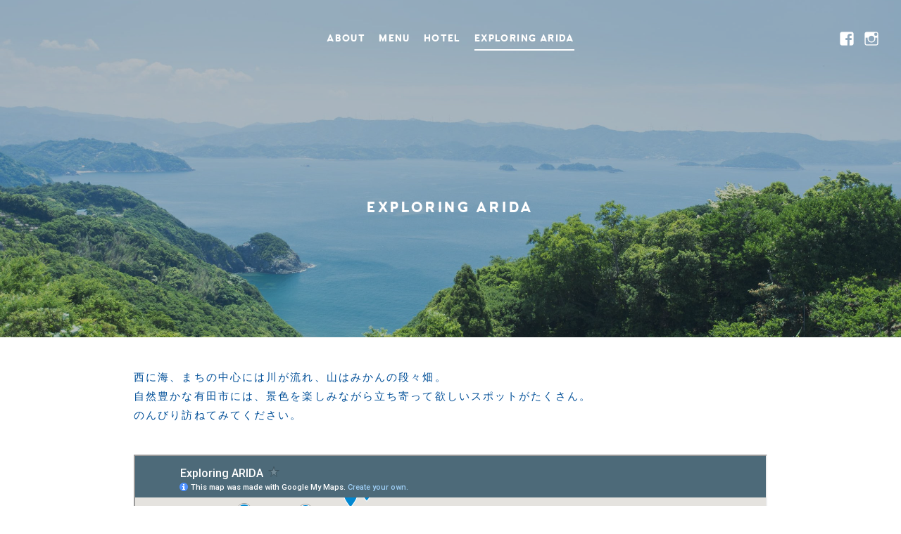

--- FILE ---
content_type: text/html; charset=UTF-8
request_url: http://testimone.net/exploring-arida/
body_size: 20212
content:
<!DOCTYPE html><html lang="ja"><head><meta charset="UTF-8"><meta name="viewport" content="width=device-width, initial-scale=1, user-scalable=no"><meta name="format-detection" content="telephone=no"><meta name="keywords" content="和歌山,有田,イタリアン,テスティモーネ,てすてぃもーね,ホテル,レストラン"><meta name="description" content="和歌山県有田市。みかん海道の山頂から見渡す限りの空と海、フレッシュな地域の食材を味わえるイタリアンレストラン「テスティモーネ」。"><link rel="profile" href="http://gmpg.org/xfn/11"><link rel="stylesheet" href="https://maxcdn.bootstrapcdn.com/font-awesome/4.7.0/css/font-awesome.min.css"><link href="https://fonts.googleapis.com" rel="preconnect" crossorigin><link href="https://fonts.gstatic.com" rel="preconnect" crossorigin><title>Exploring Arida &#8211; TestiMone</title><meta name='robots' content='max-image-preview:large' /><link rel='dns-prefetch' href='//webfonts.sakura.ne.jp' /><link rel='dns-prefetch' href='//maps.google.com' /><link rel='dns-prefetch' href='//stats.wp.com' /><link rel='dns-prefetch' href='//fonts.googleapis.com' /><link rel='dns-prefetch' href='//v0.wordpress.com' /><link rel="alternate" type="application/rss+xml" title="TestiMone &raquo; フィード" href="http://testimone.net/feed/" /><link rel="alternate" type="application/rss+xml" title="TestiMone &raquo; コメントフィード" href="http://testimone.net/comments/feed/" /> <script defer src="[data-uri]"></script> <style type="text/css">img.wp-smiley,
img.emoji {
	display: inline !important;
	border: none !important;
	box-shadow: none !important;
	height: 1em !important;
	width: 1em !important;
	margin: 0 0.07em !important;
	vertical-align: -0.1em !important;
	background: none !important;
	padding: 0 !important;
}</style><link rel='stylesheet' id='customify-font-stylesheet-0-css' href='http://testimone.net/wp/wp-content/cache/autoptimize/autoptimize_single_c5b15fe9ed912b8af9672378ee43f8fe.php' type='text/css' media='all' /><link rel='stylesheet' id='customify-font-stylesheet-1-css' href='http://testimone.net/wp/wp-content/cache/autoptimize/autoptimize_single_c5b15fe9ed912b8af9672378ee43f8fe.php' type='text/css' media='all' /><link rel='stylesheet' id='customify-font-stylesheet-2-css' href='http://testimone.net/wp/wp-content/cache/autoptimize/autoptimize_single_c5b15fe9ed912b8af9672378ee43f8fe.php' type='text/css' media='all' /><link rel='stylesheet' id='customify-font-stylesheet-3-css' href='http://testimone.net/wp/wp-content/cache/autoptimize/autoptimize_single_c5b15fe9ed912b8af9672378ee43f8fe.php' type='text/css' media='all' /><link rel='stylesheet' id='customify-font-stylesheet-4-css' href='http://testimone.net/wp/wp-content/cache/autoptimize/autoptimize_single_c5b15fe9ed912b8af9672378ee43f8fe.php' type='text/css' media='all' /><link rel='stylesheet' id='customify-font-stylesheet-5-css' href='http://testimone.net/wp/wp-content/cache/autoptimize/autoptimize_single_c5b15fe9ed912b8af9672378ee43f8fe.php' type='text/css' media='all' /><link rel='stylesheet' id='customify-font-stylesheet-6-css' href='http://testimone.net/wp/wp-content/cache/autoptimize/autoptimize_single_c5b15fe9ed912b8af9672378ee43f8fe.php' type='text/css' media='all' /><link rel='stylesheet' id='customify-font-stylesheet-7-css' href='http://testimone.net/wp/wp-content/cache/autoptimize/autoptimize_single_c5b15fe9ed912b8af9672378ee43f8fe.php' type='text/css' media='all' /><link rel='stylesheet' id='customify-font-stylesheet-8-css' href='http://testimone.net/wp/wp-content/cache/autoptimize/autoptimize_single_c5b15fe9ed912b8af9672378ee43f8fe.php' type='text/css' media='all' /><link rel='stylesheet' id='customify-font-stylesheet-9-css' href='http://testimone.net/wp/wp-content/cache/autoptimize/autoptimize_single_c5b15fe9ed912b8af9672378ee43f8fe.php' type='text/css' media='all' /><link rel='stylesheet' id='customify-font-stylesheet-10-css' href='http://testimone.net/wp/wp-content/cache/autoptimize/autoptimize_single_85e2fd2215f4ca7f9567019af13830cb.php' type='text/css' media='all' /><link rel='stylesheet' id='customify-font-stylesheet-11-css' href='http://testimone.net/wp/wp-content/cache/autoptimize/autoptimize_single_c5b15fe9ed912b8af9672378ee43f8fe.php' type='text/css' media='all' /><link rel='stylesheet' id='customify-font-stylesheet-12-css' href='http://testimone.net/wp/wp-content/cache/autoptimize/autoptimize_single_c5b15fe9ed912b8af9672378ee43f8fe.php' type='text/css' media='all' /><link rel='stylesheet' id='customify-font-stylesheet-13-css' href='http://testimone.net/wp/wp-content/cache/autoptimize/autoptimize_single_c5b15fe9ed912b8af9672378ee43f8fe.php' type='text/css' media='all' /><link rel='stylesheet' id='customify-font-stylesheet-14-css' href='https://fonts.googleapis.com/css2?family=PT%20Serif:ital,wght@0,400;0,700;1,400;1,700&#038;family=Neuton:ital,wght@0,200;0,300;0,400;0,700;0,800;1,400&#038;family=Roboto:ital,wght@0,100;0,300;0,400;0,500;0,700;0,900;1,100;1,300;1,400;1,500;1,700;1,900&#038;display=swap' type='text/css' media='all' /><link rel='stylesheet' id='wp-block-library-css' href='http://testimone.net/wp/wp-includes/css/dist/block-library/style.min.css?ver=6.3.7' type='text/css' media='all' /><style id='wp-block-library-inline-css' type='text/css'>.has-text-align-justify{text-align:justify;}</style><link rel='stylesheet' id='mediaelement-css' href='http://testimone.net/wp/wp-includes/js/mediaelement/mediaelementplayer-legacy.min.css?ver=4.2.17' type='text/css' media='all' /><link rel='stylesheet' id='wp-mediaelement-css' href='http://testimone.net/wp/wp-includes/js/mediaelement/wp-mediaelement.min.css?ver=6.3.7' type='text/css' media='all' /><style id='classic-theme-styles-inline-css' type='text/css'>/*! This file is auto-generated */
.wp-block-button__link{color:#fff;background-color:#32373c;border-radius:9999px;box-shadow:none;text-decoration:none;padding:calc(.667em + 2px) calc(1.333em + 2px);font-size:1.125em}.wp-block-file__button{background:#32373c;color:#fff;text-decoration:none}</style><style id='global-styles-inline-css' type='text/css'>body{--wp--preset--color--black: #000000;--wp--preset--color--cyan-bluish-gray: #abb8c3;--wp--preset--color--white: #ffffff;--wp--preset--color--pale-pink: #f78da7;--wp--preset--color--vivid-red: #cf2e2e;--wp--preset--color--luminous-vivid-orange: #ff6900;--wp--preset--color--luminous-vivid-amber: #fcb900;--wp--preset--color--light-green-cyan: #7bdcb5;--wp--preset--color--vivid-green-cyan: #00d084;--wp--preset--color--pale-cyan-blue: #8ed1fc;--wp--preset--color--vivid-cyan-blue: #0693e3;--wp--preset--color--vivid-purple: #9b51e0;--wp--preset--gradient--vivid-cyan-blue-to-vivid-purple: linear-gradient(135deg,rgba(6,147,227,1) 0%,rgb(155,81,224) 100%);--wp--preset--gradient--light-green-cyan-to-vivid-green-cyan: linear-gradient(135deg,rgb(122,220,180) 0%,rgb(0,208,130) 100%);--wp--preset--gradient--luminous-vivid-amber-to-luminous-vivid-orange: linear-gradient(135deg,rgba(252,185,0,1) 0%,rgba(255,105,0,1) 100%);--wp--preset--gradient--luminous-vivid-orange-to-vivid-red: linear-gradient(135deg,rgba(255,105,0,1) 0%,rgb(207,46,46) 100%);--wp--preset--gradient--very-light-gray-to-cyan-bluish-gray: linear-gradient(135deg,rgb(238,238,238) 0%,rgb(169,184,195) 100%);--wp--preset--gradient--cool-to-warm-spectrum: linear-gradient(135deg,rgb(74,234,220) 0%,rgb(151,120,209) 20%,rgb(207,42,186) 40%,rgb(238,44,130) 60%,rgb(251,105,98) 80%,rgb(254,248,76) 100%);--wp--preset--gradient--blush-light-purple: linear-gradient(135deg,rgb(255,206,236) 0%,rgb(152,150,240) 100%);--wp--preset--gradient--blush-bordeaux: linear-gradient(135deg,rgb(254,205,165) 0%,rgb(254,45,45) 50%,rgb(107,0,62) 100%);--wp--preset--gradient--luminous-dusk: linear-gradient(135deg,rgb(255,203,112) 0%,rgb(199,81,192) 50%,rgb(65,88,208) 100%);--wp--preset--gradient--pale-ocean: linear-gradient(135deg,rgb(255,245,203) 0%,rgb(182,227,212) 50%,rgb(51,167,181) 100%);--wp--preset--gradient--electric-grass: linear-gradient(135deg,rgb(202,248,128) 0%,rgb(113,206,126) 100%);--wp--preset--gradient--midnight: linear-gradient(135deg,rgb(2,3,129) 0%,rgb(40,116,252) 100%);--wp--preset--font-size--small: 13px;--wp--preset--font-size--medium: 20px;--wp--preset--font-size--large: 36px;--wp--preset--font-size--x-large: 42px;--wp--preset--spacing--20: 0.44rem;--wp--preset--spacing--30: 0.67rem;--wp--preset--spacing--40: 1rem;--wp--preset--spacing--50: 1.5rem;--wp--preset--spacing--60: 2.25rem;--wp--preset--spacing--70: 3.38rem;--wp--preset--spacing--80: 5.06rem;--wp--preset--shadow--natural: 6px 6px 9px rgba(0, 0, 0, 0.2);--wp--preset--shadow--deep: 12px 12px 50px rgba(0, 0, 0, 0.4);--wp--preset--shadow--sharp: 6px 6px 0px rgba(0, 0, 0, 0.2);--wp--preset--shadow--outlined: 6px 6px 0px -3px rgba(255, 255, 255, 1), 6px 6px rgba(0, 0, 0, 1);--wp--preset--shadow--crisp: 6px 6px 0px rgba(0, 0, 0, 1);}:where(.is-layout-flex){gap: 0.5em;}:where(.is-layout-grid){gap: 0.5em;}body .is-layout-flow > .alignleft{float: left;margin-inline-start: 0;margin-inline-end: 2em;}body .is-layout-flow > .alignright{float: right;margin-inline-start: 2em;margin-inline-end: 0;}body .is-layout-flow > .aligncenter{margin-left: auto !important;margin-right: auto !important;}body .is-layout-constrained > .alignleft{float: left;margin-inline-start: 0;margin-inline-end: 2em;}body .is-layout-constrained > .alignright{float: right;margin-inline-start: 2em;margin-inline-end: 0;}body .is-layout-constrained > .aligncenter{margin-left: auto !important;margin-right: auto !important;}body .is-layout-constrained > :where(:not(.alignleft):not(.alignright):not(.alignfull)){max-width: var(--wp--style--global--content-size);margin-left: auto !important;margin-right: auto !important;}body .is-layout-constrained > .alignwide{max-width: var(--wp--style--global--wide-size);}body .is-layout-flex{display: flex;}body .is-layout-flex{flex-wrap: wrap;align-items: center;}body .is-layout-flex > *{margin: 0;}body .is-layout-grid{display: grid;}body .is-layout-grid > *{margin: 0;}:where(.wp-block-columns.is-layout-flex){gap: 2em;}:where(.wp-block-columns.is-layout-grid){gap: 2em;}:where(.wp-block-post-template.is-layout-flex){gap: 1.25em;}:where(.wp-block-post-template.is-layout-grid){gap: 1.25em;}.has-black-color{color: var(--wp--preset--color--black) !important;}.has-cyan-bluish-gray-color{color: var(--wp--preset--color--cyan-bluish-gray) !important;}.has-white-color{color: var(--wp--preset--color--white) !important;}.has-pale-pink-color{color: var(--wp--preset--color--pale-pink) !important;}.has-vivid-red-color{color: var(--wp--preset--color--vivid-red) !important;}.has-luminous-vivid-orange-color{color: var(--wp--preset--color--luminous-vivid-orange) !important;}.has-luminous-vivid-amber-color{color: var(--wp--preset--color--luminous-vivid-amber) !important;}.has-light-green-cyan-color{color: var(--wp--preset--color--light-green-cyan) !important;}.has-vivid-green-cyan-color{color: var(--wp--preset--color--vivid-green-cyan) !important;}.has-pale-cyan-blue-color{color: var(--wp--preset--color--pale-cyan-blue) !important;}.has-vivid-cyan-blue-color{color: var(--wp--preset--color--vivid-cyan-blue) !important;}.has-vivid-purple-color{color: var(--wp--preset--color--vivid-purple) !important;}.has-black-background-color{background-color: var(--wp--preset--color--black) !important;}.has-cyan-bluish-gray-background-color{background-color: var(--wp--preset--color--cyan-bluish-gray) !important;}.has-white-background-color{background-color: var(--wp--preset--color--white) !important;}.has-pale-pink-background-color{background-color: var(--wp--preset--color--pale-pink) !important;}.has-vivid-red-background-color{background-color: var(--wp--preset--color--vivid-red) !important;}.has-luminous-vivid-orange-background-color{background-color: var(--wp--preset--color--luminous-vivid-orange) !important;}.has-luminous-vivid-amber-background-color{background-color: var(--wp--preset--color--luminous-vivid-amber) !important;}.has-light-green-cyan-background-color{background-color: var(--wp--preset--color--light-green-cyan) !important;}.has-vivid-green-cyan-background-color{background-color: var(--wp--preset--color--vivid-green-cyan) !important;}.has-pale-cyan-blue-background-color{background-color: var(--wp--preset--color--pale-cyan-blue) !important;}.has-vivid-cyan-blue-background-color{background-color: var(--wp--preset--color--vivid-cyan-blue) !important;}.has-vivid-purple-background-color{background-color: var(--wp--preset--color--vivid-purple) !important;}.has-black-border-color{border-color: var(--wp--preset--color--black) !important;}.has-cyan-bluish-gray-border-color{border-color: var(--wp--preset--color--cyan-bluish-gray) !important;}.has-white-border-color{border-color: var(--wp--preset--color--white) !important;}.has-pale-pink-border-color{border-color: var(--wp--preset--color--pale-pink) !important;}.has-vivid-red-border-color{border-color: var(--wp--preset--color--vivid-red) !important;}.has-luminous-vivid-orange-border-color{border-color: var(--wp--preset--color--luminous-vivid-orange) !important;}.has-luminous-vivid-amber-border-color{border-color: var(--wp--preset--color--luminous-vivid-amber) !important;}.has-light-green-cyan-border-color{border-color: var(--wp--preset--color--light-green-cyan) !important;}.has-vivid-green-cyan-border-color{border-color: var(--wp--preset--color--vivid-green-cyan) !important;}.has-pale-cyan-blue-border-color{border-color: var(--wp--preset--color--pale-cyan-blue) !important;}.has-vivid-cyan-blue-border-color{border-color: var(--wp--preset--color--vivid-cyan-blue) !important;}.has-vivid-purple-border-color{border-color: var(--wp--preset--color--vivid-purple) !important;}.has-vivid-cyan-blue-to-vivid-purple-gradient-background{background: var(--wp--preset--gradient--vivid-cyan-blue-to-vivid-purple) !important;}.has-light-green-cyan-to-vivid-green-cyan-gradient-background{background: var(--wp--preset--gradient--light-green-cyan-to-vivid-green-cyan) !important;}.has-luminous-vivid-amber-to-luminous-vivid-orange-gradient-background{background: var(--wp--preset--gradient--luminous-vivid-amber-to-luminous-vivid-orange) !important;}.has-luminous-vivid-orange-to-vivid-red-gradient-background{background: var(--wp--preset--gradient--luminous-vivid-orange-to-vivid-red) !important;}.has-very-light-gray-to-cyan-bluish-gray-gradient-background{background: var(--wp--preset--gradient--very-light-gray-to-cyan-bluish-gray) !important;}.has-cool-to-warm-spectrum-gradient-background{background: var(--wp--preset--gradient--cool-to-warm-spectrum) !important;}.has-blush-light-purple-gradient-background{background: var(--wp--preset--gradient--blush-light-purple) !important;}.has-blush-bordeaux-gradient-background{background: var(--wp--preset--gradient--blush-bordeaux) !important;}.has-luminous-dusk-gradient-background{background: var(--wp--preset--gradient--luminous-dusk) !important;}.has-pale-ocean-gradient-background{background: var(--wp--preset--gradient--pale-ocean) !important;}.has-electric-grass-gradient-background{background: var(--wp--preset--gradient--electric-grass) !important;}.has-midnight-gradient-background{background: var(--wp--preset--gradient--midnight) !important;}.has-small-font-size{font-size: var(--wp--preset--font-size--small) !important;}.has-medium-font-size{font-size: var(--wp--preset--font-size--medium) !important;}.has-large-font-size{font-size: var(--wp--preset--font-size--large) !important;}.has-x-large-font-size{font-size: var(--wp--preset--font-size--x-large) !important;}
.wp-block-navigation a:where(:not(.wp-element-button)){color: inherit;}
:where(.wp-block-post-template.is-layout-flex){gap: 1.25em;}:where(.wp-block-post-template.is-layout-grid){gap: 1.25em;}
:where(.wp-block-columns.is-layout-flex){gap: 2em;}:where(.wp-block-columns.is-layout-grid){gap: 2em;}
.wp-block-pullquote{font-size: 1.5em;line-height: 1.6;}</style><link rel='stylesheet' id='gridable-css' href='http://testimone.net/wp/wp-content/cache/autoptimize/autoptimize_single_e3d1c43e0efd470dc63e90b42ade6ec6.php?ver=1.2.9' type='text/css' media='all' /><link rel='stylesheet' id='parent-style-css' href='http://testimone.net/wp/wp-content/cache/autoptimize/autoptimize_single_59519236e7507d1df55ecf70db80b6b0.php?ver=6.3.7' type='text/css' media='all' /><link rel='stylesheet' id='child-style-css' href='http://testimone.net/wp/wp-content/cache/autoptimize/autoptimize_single_3f0f96a65b57c15f8eefb635870a7ab9.php?ver=6.3.7' type='text/css' media='all' /><link rel='stylesheet' id='osteria-style-css' href='http://testimone.net/wp/wp-content/cache/autoptimize/autoptimize_single_59519236e7507d1df55ecf70db80b6b0.php?ver=1.0.0' type='text/css' media='all' /><link rel='stylesheet' id='genericons-css' href='http://testimone.net/wp/wp-content/cache/autoptimize/autoptimize_single_13a6500ddf36c6dd581877aefc78d34d.php?ver=3.1' type='text/css' media='all' /><link rel='stylesheet' id='jetpack_css-css' href='http://testimone.net/wp/wp-content/cache/autoptimize/autoptimize_single_82ca0d0314ab83f4658fb1a7d5aba753.php?ver=12.7.2' type='text/css' media='all' /> <script defer type='text/javascript' src='http://testimone.net/wp/wp-includes/js/jquery/jquery.min.js?ver=3.7.0' id='jquery-core-js'></script> <script defer type='text/javascript' src='http://testimone.net/wp/wp-includes/js/jquery/jquery-migrate.min.js?ver=3.4.1' id='jquery-migrate-js'></script> <script defer type='text/javascript' src='//webfonts.sakura.ne.jp/js/sakurav3.js?fadein=0&#038;ver=3.1.3' id='typesquare_std-js'></script> <script defer type='text/javascript' src='http://testimone.net/wp/wp-content/cache/autoptimize/autoptimize_single_b27ca9d036e71b301ab0e4d58cda00bd.php?ver=1.2.9' id='gridable-js'></script> <link rel="https://api.w.org/" href="http://testimone.net/wp-json/" /><link rel="alternate" type="application/json" href="http://testimone.net/wp-json/wp/v2/pages/99992846" /><link rel="EditURI" type="application/rsd+xml" title="RSD" href="http://testimone.net/wp/xmlrpc.php?rsd" /><meta name="generator" content="WordPress 6.3.7" /><link rel="canonical" href="http://testimone.net/exploring-arida/" /><link rel='shortlink' href='http://testimone.net/?p=99992846' /> <style id="custom-logo-css" type="text/css">.site-title, .site-description-text {
				position: absolute;
				clip: rect(1px, 1px, 1px, 1px);
			}</style><link rel="alternate" type="application/json+oembed" href="http://testimone.net/wp-json/oembed/1.0/embed?url=http%3A%2F%2Ftestimone.net%2Fexploring-arida%2F" /><link rel="alternate" type="text/xml+oembed" href="http://testimone.net/wp-json/oembed/1.0/embed?url=http%3A%2F%2Ftestimone.net%2Fexploring-arida%2F&#038;format=xml" /><style>img#wpstats{display:none}</style><style id="customify_output_style">:root { --sm-color-primary: #DFA671; }
:root { --sm-color-secondary: #DFA671; }
:root { --sm-color-tertiary: #DFA671; }
:root { --sm-dark-primary: #23252D; }
:root { --sm-dark-secondary: #383C50; }
:root { --sm-dark-tertiary: #000000; }
:root { --sm-light-primary: #FFFFFF; }
:root { --sm-light-secondary: #EEF1F2; }
:root { --sm-light-tertiary: #FAFAFA; }
.site-logo img, .custom-logo-link img { max-height: 34px; }
.c-navbar { height: 110px; }
body:not(.has-hero) .u-header-height-padding-top { padding-top: 110px; }
@media screen and (min-height: 768px) {
.admin-bar.u-site-header-sticky:not(.u-site-header-transparent) article:first-of-type .c-hero.c-hero--full {
min-height: calc(100vh - 156px);
}
}
.admin-bar.u-site-header-sticky:not(.u-site-header-transparent) article:first-of-type .c-hero.c-hero--full {
min-height: calc(100vh - 142px);
}
.u-site-header-sticky:not(.u-site-header-transparent) article:first-of-type .c-hero.c-hero--full {
min-height: calc(100vh - 110px);
}
@media screen and (min-height: 768px) {
.admin-bar.u-site-header-sticky:not(.u-site-header-transparent) article:first-of-type .c-hero.c-hero--two-thirds {
min-height: calc(66.666666vh - 156px);
}
}
.admin-bar.u-site-header-sticky:not(.u-site-header-transparent) article:first-of-type .c-hero.c-hero--two-thirds {
min-height: calc(66.666666vh - 142px);
}
.u-site-header-sticky:not(.u-site-header-transparent) article:first-of-type .c-hero.c-hero--two-thirds {
min-height: calc(66.666666vh - 110px);
}
@media screen and (min-height: 768px) {
.admin-bar.u-site-header-sticky:not(.u-site-header-transparent) article:first-of-type .c-hero.c-hero--half {
min-height: calc(50vh - 156px);
}
}
.admin-bar.u-site-header-sticky:not(.u-site-header-transparent) article:first-of-type .c-hero.c-hero--half {
min-height: calc(50vh - 142px);
}
.u-site-header-sticky:not(.u-site-header-transparent) article:first-of-type .c-hero.c-hero--half {
min-height: calc(50vh - 110px);
}

	.c-navbar ul {
		margin-left: -24px;
	}
	
			@media only screen and (max-width: 1360px) {
				.c-navbar ul {
					margin-left: -19px;
				}
			}
			
			@media only screen and (max-width: 1024px) {
				.c-navbar ul {
					margin-left: -16px;
				}
			}
			
			@media only screen and (max-width: 768px) {
				.c-navbar ul {
					margin-left: -14px;
				}
			}
			
			@media only screen and (max-width: 320px) {
				.c-navbar ul {
					margin-left: -12px;
				}
			}
			
	.c-navbar li {
		margin-left: 24px;
	}
	
			@media only screen and (max-width: 1360px) {
				.c-navbar li {
					margin-left: 19px;
				}
			}
			
			@media only screen and (max-width: 1024px) {
				.c-navbar li {
					margin-left: 16px;
				}
			}
			
			@media only screen and (max-width: 768px) {
				.c-navbar li {
					margin-left: 14px;
				}
			}
			
			@media only screen and (max-width: 320px) {
				.c-navbar li {
					margin-left: 12px;
				}
			}
			
	.u-header-sides-spacing {
		padding-left: 40px;
	}
	
			@media only screen and (max-width: 1360px) {
				.u-header-sides-spacing {
					padding-left: 31px;
				}
			}
			
			@media only screen and (max-width: 1024px) {
				.u-header-sides-spacing {
					padding-left: 26px;
				}
			}
			
			@media only screen and (max-width: 768px) {
				.u-header-sides-spacing {
					padding-left: 22px;
				}
			}
			
			@media only screen and (max-width: 320px) {
				.u-header-sides-spacing {
					padding-left: 19px;
				}
			}
			
	.u-header-sides-spacing {
		padding-right: 40px;
	}
	
			@media only screen and (max-width: 1360px) {
				.u-header-sides-spacing {
					padding-right: 31px;
				}
			}
			
			@media only screen and (max-width: 1024px) {
				.u-header-sides-spacing {
					padding-right: 26px;
				}
			}
			
			@media only screen and (max-width: 768px) {
				.u-header-sides-spacing {
					padding-right: 22px;
				}
			}
			
			@media only screen and (max-width: 320px) {
				.u-header-sides-spacing {
					padding-right: 19px;
				}
			}
			.entry-content div[id="ot-reservation-widget"] .ot-dtp-picker-button { color: #23252D; }
.c-btn,
 button[type="submit"],
 input[type="submit"],
 .post-return-button:hover:before { background-color: #23252D; }
.c-btn,
 button[type="submit"],
 input[type="submit"] { border-color: #23252D; }
.entry-content .dark div[id="ot-reservation-widget"],
 .entry-content div[id="ot-reservation-widget"] { background-color: #23252D; }
.u-header-background,
 .site-header, 
 .u-site-header-sticky .site-header--not-top,
 .single.u-site-header-sticky:not(.u-site-header-transparent) .site-header,
 .single.entry-image--none.u-site-header-sticky .site-header--not-top { background-color: #FFFFFF; }
.u-container-width { max-width: 1280px; }

	.u-container-sides-spacing {
		padding-left: 60px;
	}
	
			@media only screen and (max-width: 1360px) {
				.u-container-sides-spacing {
					padding-left: 46px;
				}
			}
			
			@media only screen and (max-width: 1024px) {
				.u-container-sides-spacing {
					padding-left: 37px;
				}
			}
			
			@media only screen and (max-width: 768px) {
				.u-container-sides-spacing {
					padding-left: 31px;
				}
			}
			
			@media only screen and (max-width: 320px) {
				.u-container-sides-spacing {
					padding-left: 27px;
				}
			}
			
	.u-container-sides-spacing {
		padding-right: 60px;
	}
	
			@media only screen and (max-width: 1360px) {
				.u-container-sides-spacing {
					padding-right: 46px;
				}
			}
			
			@media only screen and (max-width: 1024px) {
				.u-container-sides-spacing {
					padding-right: 37px;
				}
			}
			
			@media only screen and (max-width: 768px) {
				.u-container-sides-spacing {
					padding-right: 31px;
				}
			}
			
			@media only screen and (max-width: 320px) {
				.u-container-sides-spacing {
					padding-right: 27px;
				}
			}
			
	.mce-content-body {
		border-width: 60px;
	}
	
			@media only screen and (max-width: 1360px) {
				.mce-content-body {
					border-width: 46px;
				}
			}
			
			@media only screen and (max-width: 1024px) {
				.mce-content-body {
					border-width: 37px;
				}
			}
			
			@media only screen and (max-width: 768px) {
				.mce-content-body {
					border-width: 31px;
				}
			}
			
			@media only screen and (max-width: 320px) {
				.mce-content-body {
					border-width: 27px;
				}
			}
			
	.u-content-top-spacing {
		padding-top: 56px;
	}
	
			@media only screen and (max-width: 1360px) {
				.u-content-top-spacing {
					padding-top: 43px;
				}
			}
			
			@media only screen and (max-width: 1024px) {
				.u-content-top-spacing {
					padding-top: 35px;
				}
			}
			
			@media only screen and (max-width: 768px) {
				.u-content-top-spacing {
					padding-top: 29px;
				}
			}
			
			@media only screen and (max-width: 320px) {
				.u-content-top-spacing {
					padding-top: 25px;
				}
			}
			
	.u-content-bottom-spacing {
		padding-bottom: 56px;
	}
	
			@media only screen and (max-width: 1360px) {
				.u-content-bottom-spacing {
					padding-bottom: 43px;
				}
			}
			
			@media only screen and (max-width: 1024px) {
				.u-content-bottom-spacing {
					padding-bottom: 35px;
				}
			}
			
			@media only screen and (max-width: 768px) {
				.u-content-bottom-spacing {
					padding-bottom: 29px;
				}
			}
			
			@media only screen and (max-width: 320px) {
				.u-content-bottom-spacing {
					padding-bottom: 25px;
				}
			}
			.comments-area, .related-posts-container { padding-top: 56px; }
.comments-area { margin-top: 56px; }
.comments-area { padding-bottom: 56px; }
.u-content-width > :not([class*="align"]):not([class*="gallery"]),
 .mce-content-body:not([class*="page-template-full-width"]) > :not([class*="align"]):not([data-wpview-type*="gallery"]):not(.mceTemp) { max-width: 900px; }
html { border-width: 0px; }
html, .u-site-header-sticky .site-header { border-color: #FFFFFF; }
.u-page-title-color { color: #383C50; }
.h0, 
 .display { color: #383C50; }
body { color: #383C50; }
.page-numbers.current[class][class],
 .menu-list__item-highlight-title,
 .menu-list__item-price.highlighted { background-color: #383C50; }
.menu-list__item--highlight { border-color: #383C50; }
select { color: #383C50; }
a { color: #383C50; }
.back-to-top,
 .entry-content a.c-btn-link:not(.c-btn-directional):hover { color: #383C50; }
.entry-content a.c-btn-link:not(.c-btn-directional):hover { border-color: #383C50; }
a:hover, a:active { color: #DFA671; }
.c-gallery--woocommerce .product .price,
 .woocommerce-product-category,
 .c-tabs__nav a.current { color: #DFA671; }
.u-buttons-solid[class] .c-btn--sale-flash,
 .u-buttons-solid[class][class][class] .add_to_cart_button,
 .u-buttons-solid[class][class][class] .single_add_to_cart_button[class][class][class][class][class],
 .u-buttons-solid[class] .product .cart .qty[class][class][class],
 .select2-container[class] .select2-results__option--highlighted[aria-selected] { background-color: #DFA671; }
.u-buttons-solid[class][class] .c-btn--sale-flash,
 .u-buttons-solid[class][class] .add_to_cart_button,
 .u-buttons-solid[class][class] .single_add_to_cart_button[class][class][class][class][class],
 .c-card:hover .u-buttons-solid[class][class] .add_to_cart_button:hover,
 .c-card:hover .u-buttons-solid[class][class] .single_add_to_cart_button[class][class][class][class][class],
 .u-buttons-solid[class][class] .product .cart .qty[class][class][class] { border-color: #DFA671; }
h1, .h1 { color: #383C50; }
h2, .h2 { color: #383C50; }
h3, .h3 { color: #383C50; }
h4, .h4 { color: #383C50; }
h5, .h5 { color: #383C50; }
h6, .h6 { color: #383C50; }
.u-content-background, .mce-content-body { background-color: #FFFFFF; }
.page-numbers.current[class][class],
 .entry-content .dark div[id="ot-reservation-widget"],
 .menu-list__item-highlight-title,
 .menu-list__item-price.highlighted,
 .c-card__add-to-cart[class][class][class][class] .add_to_cart_button:hover,
 .u-buttons-solid[class][class][class] .add_to_cart_button:hover,
 .woocommerce-checkout .button[class][class][class][class][class][class],
 .woocommerce-checkout .button[class][class][class][class][class][class]:hover { color: #FFFFFF; }
.dark div[id="ot-reservation-widget"] .ot-dtp-picker-button, 
 .dark div[id="ot-reservation-widget"] .ot-dtp-picker-button:hover,
 .column-style--highlighted,
 .menu-list__item-title .item_title,
 .c-btn:not(.c-btn-link).c-btn-directional--left:before { background-color: #FFFFFF; }

	.row__wrapper {
		margin-bottom: 56px;
	}
	
			@media only screen and (max-width: 1360px) {
				.row__wrapper {
					margin-bottom: 43px;
				}
			}
			
			@media only screen and (max-width: 1024px) {
				.row__wrapper {
					margin-bottom: 35px;
				}
			}
			
			@media only screen and (max-width: 768px) {
				.row__wrapper {
					margin-bottom: 29px;
				}
			}
			
			@media only screen and (max-width: 320px) {
				.row__wrapper {
					margin-bottom: 25px;
				}
			}
			
	.row-style--strip {
		padding-bottom: 56px;
	}
	
			@media only screen and (max-width: 1360px) {
				.row-style--strip {
					padding-bottom: 43px;
				}
			}
			
			@media only screen and (max-width: 1024px) {
				.row-style--strip {
					padding-bottom: 35px;
				}
			}
			
			@media only screen and (max-width: 768px) {
				.row-style--strip {
					padding-bottom: 29px;
				}
			}
			
			@media only screen and (max-width: 320px) {
				.row-style--strip {
					padding-bottom: 25px;
				}
			}
			
	.row-style--strip {
		padding-top: 56px;
	}
	
			@media only screen and (max-width: 1360px) {
				.row-style--strip {
					padding-top: 43px;
				}
			}
			
			@media only screen and (max-width: 1024px) {
				.row-style--strip {
					padding-top: 35px;
				}
			}
			
			@media only screen and (max-width: 768px) {
				.row-style--strip {
					padding-top: 29px;
				}
			}
			
			@media only screen and (max-width: 320px) {
				.row-style--strip {
					padding-top: 25px;
				}
			}
			
	.row-style--strip + .row-style--strip {
		margin-top: -56px;
	}
	
			@media only screen and (max-width: 1360px) {
				.row-style--strip + .row-style--strip {
					margin-top: -43px;
				}
			}
			
			@media only screen and (max-width: 1024px) {
				.row-style--strip + .row-style--strip {
					margin-top: -35px;
				}
			}
			
			@media only screen and (max-width: 768px) {
				.row-style--strip + .row-style--strip {
					margin-top: -29px;
				}
			}
			
			@media only screen and (max-width: 320px) {
				.row-style--strip + .row-style--strip {
					margin-top: -25px;
				}
			}
			
	.column__wrapper {
		padding-left: 56px;
	}
	
			@media only screen and (max-width: 1360px) {
				.column__wrapper {
					padding-left: 43px;
				}
			}
			
			@media only screen and (max-width: 1024px) {
				.column__wrapper {
					padding-left: 35px;
				}
			}
			
			@media only screen and (max-width: 768px) {
				.column__wrapper {
					padding-left: 29px;
				}
			}
			
			@media only screen and (max-width: 320px) {
				.column__wrapper {
					padding-left: 25px;
				}
			}
			
	.column-style--highlighted, .column-style--boxed {
		padding: 56px;
	}
	
			@media only screen and (max-width: 1360px) {
				.column-style--highlighted, .column-style--boxed {
					padding: 43px;
				}
			}
			
			@media only screen and (max-width: 1024px) {
				.column-style--highlighted, .column-style--boxed {
					padding: 35px;
				}
			}
			
			@media only screen and (max-width: 768px) {
				.column-style--highlighted, .column-style--boxed {
					padding: 29px;
				}
			}
			
			@media only screen and (max-width: 320px) {
				.column-style--highlighted, .column-style--boxed {
					padding: 25px;
				}
			}
			
	.row {
		margin-left: -56px;
	}
	
			@media only screen and (max-width: 1360px) {
				.row {
					margin-left: -43px;
				}
			}
			
			@media only screen and (max-width: 1024px) {
				.row {
					margin-left: -35px;
				}
			}
			
			@media only screen and (max-width: 768px) {
				.row {
					margin-left: -29px;
				}
			}
			
			@media only screen and (max-width: 320px) {
				.row {
					margin-left: -25px;
				}
			}
			.row-style--strip,
 .entry-content .dark div[id="ot-reservation-widget"] .ot-dtp-picker-button:hover,
 .entry-content div[id="ot-reservation-widget"] .ot-dtp-picker-button:hover { background-color: #EEF1F2; }
.single .entry-header:before { color: #EEF1F2; }
.comments-area,
 .widget-area .search-form,
 .entry-content .dark div[id="ot-reservation-widget"] .ot-dtp-picker-button:hover,
 .entry-content div[id="ot-reservation-widget"] .ot-dtp-picker-button:hover { border-color: #EEF1F2; }
.column-style--highlighted { background-color: #FFFFFF; }
.column-style--boxed { background-color: #23252D; }
.column-style--boxed *,
 .column-style--boxed a:hover { color: #FFFFFF; }
.u-buttons-solid .button,.u-buttons-solid .c-btn,.u-buttons-solid .c-comments-toggle__label,.u-buttons-solid button[type=reset],.u-buttons-solid button[type=submit],.u-buttons-solid input[type=button],.u-buttons-solid input[type=submit],.u-buttons-solid [id="subscribe-submit"] { background-color: #23252D; }
.u-buttons-outline .button,.u-buttons-outline .c-btn,.u-buttons-outline .c-comments-toggle__label,.u-buttons-outline button[type=reset],.u-buttons-outline button[type=submit],.u-buttons-outline input[type=button],.u-buttons-outline input[type=submit],.u-buttons-outline [id="subscribe-submit"],.u-buttons-solid .button:hover,.u-buttons-solid .c-btn:hover,.u-buttons-solid .c-comments-toggle__label:hover,.u-buttons-solid button[type=reset]:hover,.u-buttons-solid button[type=submit]:hover,.u-buttons-solid input[type=button]:hover,.u-buttons-solid input[type=submit]:hover,.u-buttons-solid [id="subscribe-submit"]:hover,.u-buttons-solid .button:active,.u-buttons-solid .c-btn:active,.u-buttons-solid .c-comments-toggle__label:active,.u-buttons-solid button[type=reset]:active,.u-buttons-solid button[type=submit]:active,.u-buttons-solid input[type=button]:active,.u-buttons-solid input[type=submit]:active,.u-buttons-solid [id="subscribe-submit"]:active,.u-buttons-solid .button:focus,.u-buttons-solid .c-btn:focus,.u-buttons-solid .c-comments-toggle__label:focus,.u-buttons-solid button[type=reset]:focus,.u-buttons-solid button[type=submit]:focus,.u-buttons-solid input[type=button]:focus,.u-buttons-solid input[type=submit]:focus,.u-buttons-solid [id="subscribe-submit"]:focus { color: #23252D; }
.c-btn:hover:not(.c-btn-link).c-btn-directional--right:after,
 .c-btn:hover:not(.c-btn-link).c-btn-directional--right:before,
 .u-buttons-outline .c-btn:not(.c-btn-link).c-btn-directional--right:after,
 .u-buttons-outline .c-btn:not(.c-btn-link).c-btn-directional--right:before { background-color: #23252D; }
.c-btn:not(.c-btn-link):not(.back-to-top) { border-color: #23252D; }
.button,.c-btn,.c-comments-toggle__label,button[type=reset],button[type=submit],input[type=button],input[type=submit],[id="subscribe-submit"] { color: #FFFFFF; }
.c-btn:not(.c-btn-link).c-btn-directional--right:after,
 .c-btn:not(.c-btn-link).c-btn-directional--right:before { background-color: #FFFFFF; }

	.u-footer-top-spacing {
		padding-top: 70px;
	}
	
			@media only screen and (max-width: 1360px) {
				.u-footer-top-spacing {
					padding-top: 53px;
				}
			}
			
			@media only screen and (max-width: 1024px) {
				.u-footer-top-spacing {
					padding-top: 42px;
				}
			}
			
			@media only screen and (max-width: 768px) {
				.u-footer-top-spacing {
					padding-top: 35px;
				}
			}
			
			@media only screen and (max-width: 320px) {
				.u-footer-top-spacing {
					padding-top: 30px;
				}
			}
			.c-footer__zone:not(:empty) + .c-footer__zone { margin-top: 70px; }

	.u-footer-bottom-spacing {
		padding-bottom: 70px;
	}
	
			@media only screen and (max-width: 1360px) {
				.u-footer-bottom-spacing {
					padding-bottom: 53px;
				}
			}
			
			@media only screen and (max-width: 1024px) {
				.u-footer-bottom-spacing {
					padding-bottom: 42px;
				}
			}
			
			@media only screen and (max-width: 768px) {
				.u-footer-bottom-spacing {
					padding-bottom: 35px;
				}
			}
			
			@media only screen and (max-width: 320px) {
				.u-footer-bottom-spacing {
					padding-bottom: 30px;
				}
			}
			.c-footer .widget__title { color: #FFFFFF; }
.c-footer, .back-to-top:hover { color: #FFFFFF; }
.back-to-top:hover { border-bottom-color: #FFFFFF; }
.site-footer select { color: #FFFFFF; }
.c-footer a { color: #FFFFFF; }
.u-footer-background { background: #23252D; }
.u-blog-grid-width { max-width: 1280px; }

	.u-blog-sides-spacing {
		padding-left: 60px;
	}
	
			@media only screen and (max-width: 1360px) {
				.u-blog-sides-spacing {
					padding-left: 46px;
				}
			}
			
			@media only screen and (max-width: 1024px) {
				.u-blog-sides-spacing {
					padding-left: 37px;
				}
			}
			
			@media only screen and (max-width: 768px) {
				.u-blog-sides-spacing {
					padding-left: 31px;
				}
			}
			
			@media only screen and (max-width: 320px) {
				.u-blog-sides-spacing {
					padding-left: 27px;
				}
			}
			
	.u-blog-sides-spacing {
		padding-right: 60px;
	}
	
			@media only screen and (max-width: 1360px) {
				.u-blog-sides-spacing {
					padding-right: 46px;
				}
			}
			
			@media only screen and (max-width: 1024px) {
				.u-blog-sides-spacing {
					padding-right: 37px;
				}
			}
			
			@media only screen and (max-width: 768px) {
				.u-blog-sides-spacing {
					padding-right: 31px;
				}
			}
			
			@media only screen and (max-width: 320px) {
				.u-blog-sides-spacing {
					padding-right: 27px;
				}
			}
			.c-gallery--blog.c-gallery--regular .c-card__frame {
			padding-top: 140%;
		}
		.dummy { dummy: 3px; }
.c-gallery--blog.c-gallery--packed,
			.c-gallery--blog.c-gallery--packed .c-gallery__item {
			margin-top: 0
			}
			@media only screen and (min-width: 35em) {
				.c-gallery--blog.c-gallery--packed .c-gallery__item {
				padding-top: calc(75.833333333333% - 75.075px);
				margin-bottom: 33px
				}
				.c-gallery--blog.c-gallery--packed .c-gallery__item.jetpack-blog-tag-featured {
				padding-top: calc(151.66666666667% - 117.15px);
				}
			}
			@media only screen and (min-width: 50em) {
				.c-gallery--blog.c-gallery--packed .c-gallery__item {
				padding-top: calc(75.833333333333% - 95.55px);
				margin-bottom: 42px
				}
				.c-gallery--blog.c-gallery--packed .c-gallery__item.jetpack-blog-tag-featured {
				padding-top: calc(151.66666666667% - 149.1px);
				}
			}
			@media only screen and (min-width: 80em) {
				.c-gallery--blog.c-gallery--packed .c-gallery__item {
				padding-top: calc(75.833333333333% - 136.5px);
				margin-bottom: 60px
				}
				.c-gallery--blog.c-gallery--packed .c-gallery__item.jetpack-blog-tag-featured {
				padding-top: calc(151.66666666667% - 213px);
				}
			}
			.c-gallery--blog {
			margin-top: calc(-60px);
			}
			.c-gallery--blog > * {
			margin-top: 60px;
			}
			@media only screen and (max-width: 1360px) {
					.c-gallery--blog {
					margin-top: calc(-46px);
					}
					.c-gallery--blog > * {
					margin-top: 46px;
					}
				}
				@media only screen and (max-width: 1024px) {
					.c-gallery--blog {
					margin-top: calc(-37px);
					}
					.c-gallery--blog > * {
					margin-top: 37px;
					}
				}
				@media only screen and (max-width: 768px) {
					.c-gallery--blog {
					margin-top: calc(-31px);
					}
					.c-gallery--blog > * {
					margin-top: 31px;
					}
				}
				@media only screen and (max-width: 320px) {
					.c-gallery--blog {
					margin-top: calc(-27px);
					}
					.c-gallery--blog > * {
					margin-top: 27px;
					}
				}
				.c-gallery--blog {
		margin-left: -60px;
		}
		.c-gallery--blog > * {
		padding-left: 60px;
		}
		.c-gallery--blog.c-gallery--packed .c-card {
		left: 60px;
		}
		@media only screen and (max-width: 1360px) {
					.c-gallery--blog {
					margin-left: -46px;
					}
					.c-gallery--blog > * {
					padding-left: 46px;
					}
					.c-gallery--blog.c-gallery--packed .c-card {
					left: 46px;
					}
				}
				@media only screen and (max-width: 1024px) {
					.c-gallery--blog {
					margin-left: -37px;
					}
					.c-gallery--blog > * {
					padding-left: 37px;
					}
					.c-gallery--blog.c-gallery--packed .c-card {
					left: 37px;
					}
				}
				@media only screen and (max-width: 768px) {
					.c-gallery--blog {
					margin-left: -31px;
					}
					.c-gallery--blog > * {
					padding-left: 31px;
					}
					.c-gallery--blog.c-gallery--packed .c-card {
					left: 31px;
					}
				}
				@media only screen and (max-width: 320px) {
					.c-gallery--blog {
					margin-left: -27px;
					}
					.c-gallery--blog > * {
					padding-left: 27px;
					}
					.c-gallery--blog.c-gallery--packed .c-card {
					left: 27px;
					}
				}
				.c-gallery--blog .c-card__title { color: #FFFFFF; }
.c-gallery--blog .c-meta__primary { color: #FFFFFF; }
.c-gallery--blog .c-meta__secondary, .c-gallery--blog .c-meta__separator { color: #FFFFFF; }
.c-gallery--blog .c-card__excerpt { color: #FFFFFF; }
.c-gallery--blog .c-card__footer { color: #FFFFFF; }
.c-gallery--blog .c-card__thumbnail-background { background-color: #23252D; }
.c-gallery--blog .c-card:hover .c-card__frame { opacity: 0.7; }
.comments-area,
 .comment-form input[type="text"],
 .comment-form input[type="email"],
 .comment__text { background-color: #FAFAFA; }
.single.single .post-wrapper { border-color: #FAFAFA; }

@media screen and (min-width: 50em) { 

	body:not(.u-site-header-transparent) .c-navbar,
 .u-site-header-sticky .site-header--not-top .c-navbar,
 .single.u-site-header-transparent .site-header--top .c-navbar,
 .c-burger,
 div.ot-dtp-picker .ot-dtp-picker-selector select { color: #23252D; }

	body:not(.u-site-header-transparent) .c-navbar li:hover,
 .u-site-header-sticky .site-header--not-top .c-navbar li:hover,
 .entry-header .entry-categories li:hover,
 .post-return-button:hover,
 .navigation .nav-links a:hover { color: #23252D; }

	body.u-site-header-transparent:not(.single) .site-header--top .c-navbar li:hover { color: #FFFFFF; }

	body.u-site-header-transparent:not(.single) .site-header--top .c-navbar { color: #FFFFFF; }

}

@media not screen and (min-width: 50em)  { 

	.c-burger { color: #23252D; }

	.c-navbar__content,
 .c-navbar__content li,
 .c-navbar__checkbox:checked ~ .c-navbar__label .c-burger { color: #FFFFFF; }

}

@media not screen and (min-width: 50em) { 

	.c-navbar__content { background-color: #23252D; }

	body.u-site-header-transparent .site-header--top .c-burger { color: #FFFFFF; }

}

@media only screen and (min-width: 50em) { 

	.site-header--not-top .c-navbar--dropdown [class*="children"] .sub-menu,
 body:not(.u-site-header-transparent) .c-navbar--dropdown [class*="children"] .sub-menu,
 body:not(.u-site-header-transparent) .site-header--not-top .c-navbar--dropdown [class*="children"] .sub-menu { background-color: #FFFFFF; }

	.single[class],
 .single.entry-image--landscape .entry-header,
 .single-post .site-main { background-color: #FAFAFA; }

}</style><style id="customify_fonts_output">.site-title { font-family: "Woodford Bourne"; font-size: 30px; font-weight: 700;line-height: 1;letter-spacing: 0em; text-transform: uppercase;}
@media only screen and (max-width: 1360px) {.site-title { font-size: 26px; } }
@media only screen and (max-width: 1024px) {.site-title { font-size: 22px; } }
@media only screen and (max-width: 768px) {.site-title { font-size: 20px; } }
@media only screen and (max-width: 320px) {.site-title { font-size: 18px; } }

.c-navbar { font-family: "Woodford Bourne"; font-size: 14px; font-weight: 700;line-height: 1;letter-spacing: 0.1em; text-transform: uppercase;}
@media only screen and (max-width: 1360px) {.c-navbar { font-size: 14px; } }
@media only screen and (max-width: 1024px) {.c-navbar { font-size: 14px; } }
@media only screen and (max-width: 768px) {.c-navbar { font-size: 13px; } }
@media only screen and (max-width: 320px) {.c-navbar { font-size: 13px; } }

.widget-area--front-page { font-family: "Woodford Bourne"; font-size: 16px; font-weight: 300;line-height: 1.4;letter-spacing: 0em; text-transform: none;}
@media only screen and (max-width: 1360px) {.widget-area--front-page { font-size: 16px; } }
@media only screen and (max-width: 1024px) {.widget-area--front-page { font-size: 15px; } }
@media only screen and (max-width: 768px) {.widget-area--front-page { font-size: 15px; } }
@media only screen and (max-width: 320px) {.widget-area--front-page { font-size: 14px; } }

.display, .h0, .woocommerce-products-header__title { font-family: "Woodford Bourne"; font-size: 23px; font-weight: 700;line-height: 1.2;letter-spacing: 0.17em; text-transform: uppercase;}
@media only screen and (max-width: 1360px) {.display, .h0, .woocommerce-products-header__title { font-size: 21px; } }
@media only screen and (max-width: 1024px) {.display, .h0, .woocommerce-products-header__title { font-size: 20px; } }
@media only screen and (max-width: 768px) {.display, .h0, .woocommerce-products-header__title { font-size: 19px; } }
@media only screen and (max-width: 320px) {.display, .h0, .woocommerce-products-header__title { font-size: 18px; } }

body { font-family: "PT Serif", Constantia, "Lucida Bright", Lucidabright, "Lucida Serif", Lucida, "DejaVu Serif", "Bitstream Vera Serif", "Liberation Serif", Georgia, serif; font-size: 16px; font-weight: 400;line-height: 1.8;letter-spacing: 0em; text-transform: none;}

.entry-content { font-family: "PT Serif", Constantia, "Lucida Bright", Lucidabright, "Lucida Serif", Lucida, "DejaVu Serif", "Bitstream Vera Serif", "Liberation Serif", Georgia, serif; font-size: 16px; font-weight: 400;line-height: 1.66;letter-spacing: 0em; text-transform: none;}

blockquote { font-family: Neuton, Constantia, "Lucida Bright", Lucidabright, "Lucida Serif", Lucida, "DejaVu Serif", "Bitstream Vera Serif", "Liberation Serif", Georgia, serif; font-size: 36px; font-weight: 200;line-height: 1.2;letter-spacing: 0em; text-transform: none;}
@media only screen and (max-width: 1360px) {blockquote { font-size: 29px; } }
@media only screen and (max-width: 1024px) {blockquote { font-size: 24px; } }
@media only screen and (max-width: 768px) {blockquote { font-size: 21px; } }
@media only screen and (max-width: 320px) {blockquote { font-size: 18px; } }

h1, .h1 { font-family: "Woodford Bourne"; font-size: 60px; font-weight: 700;line-height: 1;letter-spacing: 0em; text-transform: uppercase;}
@media only screen and (max-width: 1360px) {h1, .h1 { font-size: 47px; } }
@media only screen and (max-width: 1024px) {h1, .h1 { font-size: 39px; } }
@media only screen and (max-width: 768px) {h1, .h1 { font-size: 33px; } }
@media only screen and (max-width: 320px) {h1, .h1 { font-size: 29px; } }

h2, .h2, .product_title[class] { font-family: "Woodford Bourne"; font-size: 24px; font-weight: 700;line-height: 1.3;letter-spacing: 0em; text-transform: uppercase;}
@media only screen and (max-width: 1360px) {h2, .h2, .product_title[class] { font-size: 22px; } }
@media only screen and (max-width: 1024px) {h2, .h2, .product_title[class] { font-size: 20px; } }
@media only screen and (max-width: 768px) {h2, .h2, .product_title[class] { font-size: 19px; } }
@media only screen and (max-width: 320px) {h2, .h2, .product_title[class] { font-size: 18px; } }

h3, .h3 { font-family: "Woodford Bourne"; font-size: 16px; font-weight: 700;line-height: 1.3;letter-spacing: 0.07em; text-transform: uppercase;}
@media only screen and (max-width: 1360px) {h3, .h3 { font-size: 16px; } }
@media only screen and (max-width: 1024px) {h3, .h3 { font-size: 15px; } }
@media only screen and (max-width: 768px) {h3, .h3 { font-size: 15px; } }
@media only screen and (max-width: 320px) {h3, .h3 { font-size: 14px; } }

h4, .h4, .woocommerce-product-category, .woocommerce-checkout form .form-row input.input-text, .woocommerce-checkout form .form-row textarea, .select2-container--default .select2-selection--single .select2-selection__rendered { font-family: "Woodford Bourne"; font-size: 13px; font-weight: 700;line-height: 1.2;letter-spacing: 0.2em; text-transform: uppercase;}
@media only screen and (max-width: 1360px) {h4, .h4, .woocommerce-product-category, .woocommerce-checkout form .form-row input.input-text, .woocommerce-checkout form .form-row textarea, .select2-container--default .select2-selection--single .select2-selection__rendered { font-size: 13px; } }
@media only screen and (max-width: 1024px) {h4, .h4, .woocommerce-product-category, .woocommerce-checkout form .form-row input.input-text, .woocommerce-checkout form .form-row textarea, .select2-container--default .select2-selection--single .select2-selection__rendered { font-size: 13px; } }
@media only screen and (max-width: 768px) {h4, .h4, .woocommerce-product-category, .woocommerce-checkout form .form-row input.input-text, .woocommerce-checkout form .form-row textarea, .select2-container--default .select2-selection--single .select2-selection__rendered { font-size: 12px; } }
@media only screen and (max-width: 320px) {h4, .h4, .woocommerce-product-category, .woocommerce-checkout form .form-row input.input-text, .woocommerce-checkout form .form-row textarea, .select2-container--default .select2-selection--single .select2-selection__rendered { font-size: 12px; } }

h5, .h5, .nav-links, .navigation, .pagination, .woocommerce-pagination, .menu-list__item-title .item_title, .menu-group__title, .post-return-button, .woocommerce-Reviews[class] .comment-form label { font-family: "Woodford Bourne"; font-size: 13px; font-weight: 700;line-height: 1.2;letter-spacing: 0.15em; text-transform: uppercase;}
@media only screen and (max-width: 1360px) {h5, .h5, .nav-links, .navigation, .pagination, .woocommerce-pagination, .menu-list__item-title .item_title, .menu-group__title, .post-return-button, .woocommerce-Reviews[class] .comment-form label { font-size: 13px; } }
@media only screen and (max-width: 1024px) {h5, .h5, .nav-links, .navigation, .pagination, .woocommerce-pagination, .menu-list__item-title .item_title, .menu-group__title, .post-return-button, .woocommerce-Reviews[class] .comment-form label { font-size: 13px; } }
@media only screen and (max-width: 768px) {h5, .h5, .nav-links, .navigation, .pagination, .woocommerce-pagination, .menu-list__item-title .item_title, .menu-group__title, .post-return-button, .woocommerce-Reviews[class] .comment-form label { font-size: 12px; } }
@media only screen and (max-width: 320px) {h5, .h5, .nav-links, .navigation, .pagination, .woocommerce-pagination, .menu-list__item-title .item_title, .menu-group__title, .post-return-button, .woocommerce-Reviews[class] .comment-form label { font-size: 12px; } }

h6, .h6, .comment-reply-title a, .comment__metadata a, .edit-link a, .logged-in-as a, .reply a { font-family: "Woodford Bourne"; font-size: 11px; font-weight: 700;line-height: 1.2;letter-spacing: 0.15em; text-transform: uppercase;}
@media only screen and (max-width: 1360px) {h6, .h6, .comment-reply-title a, .comment__metadata a, .edit-link a, .logged-in-as a, .reply a { font-size: 11px; } }
@media only screen and (max-width: 1024px) {h6, .h6, .comment-reply-title a, .comment__metadata a, .edit-link a, .logged-in-as a, .reply a { font-size: 11px; } }
@media only screen and (max-width: 768px) {h6, .h6, .comment-reply-title a, .comment__metadata a, .edit-link a, .logged-in-as a, .reply a { font-size: 11px; } }
@media only screen and (max-width: 320px) {h6, .h6, .comment-reply-title a, .comment__metadata a, .edit-link a, .logged-in-as a, .reply a { font-size: 11px; } }

html body .intro { font-family: Neuton, Constantia, "Lucida Bright", Lucidabright, "Lucida Serif", Lucida, "DejaVu Serif", "Bitstream Vera Serif", "Liberation Serif", Georgia, serif; font-size: 25px; font-weight: 300;line-height: 1.4;letter-spacing: 0em; text-transform: none;}
@media only screen and (max-width: 1360px) {html body .intro { font-size: 23px; } }
@media only screen and (max-width: 1024px) {html body .intro { font-size: 21px; } }
@media only screen and (max-width: 768px) {html body .intro { font-size: 19px; } }
@media only screen and (max-width: 320px) {html body .intro { font-size: 18px; } }

.font-accent.font-accent.font-accent, .font-accent.font-accent.font-accent > * { font-family: "Pecita Book"; font-size: 60px; font-weight: 400;line-height: 1.2;letter-spacing: 0em; text-transform: none;}
@media only screen and (max-width: 1360px) {.font-accent.font-accent.font-accent, .font-accent.font-accent.font-accent > * { font-size: 47px; } }
@media only screen and (max-width: 1024px) {.font-accent.font-accent.font-accent, .font-accent.font-accent.font-accent > * { font-size: 39px; } }
@media only screen and (max-width: 768px) {.font-accent.font-accent.font-accent, .font-accent.font-accent.font-accent > * { font-size: 33px; } }
@media only screen and (max-width: 320px) {.font-accent.font-accent.font-accent, .font-accent.font-accent.font-accent > * { font-size: 29px; } }

.button, .c-btn, .c-comments-toggle__label, button[type=reset], button[type=submit], input[type=button], input[type=submit], [id="subscribe-submit"] { font-family: "Woodford Bourne"; font-size: 14px; font-weight: 700;line-height: 1.21;letter-spacing: 0.21em; text-transform: uppercase;}
@media only screen and (max-width: 1360px) {.button, .c-btn, .c-comments-toggle__label, button[type=reset], button[type=submit], input[type=button], input[type=submit], [id="subscribe-submit"] { font-size: 14px; } }
@media only screen and (max-width: 1024px) {.button, .c-btn, .c-comments-toggle__label, button[type=reset], button[type=submit], input[type=button], input[type=submit], [id="subscribe-submit"] { font-size: 14px; } }
@media only screen and (max-width: 768px) {.button, .c-btn, .c-comments-toggle__label, button[type=reset], button[type=submit], input[type=button], input[type=submit], [id="subscribe-submit"] { font-size: 13px; } }
@media only screen and (max-width: 320px) {.button, .c-btn, .c-comments-toggle__label, button[type=reset], button[type=submit], input[type=button], input[type=submit], [id="subscribe-submit"] { font-size: 13px; } }

.c-footer.c-footer h1, .c-footer.c-footer h2, .c-footer.c-footer h3, .c-footer.c-footer h4, .c-footer.c-footer h5, .c-footer.c-footer h6 { font-family: Roboto, "SF Pro Text", Frutiger, "Frutiger Linotype", Univers, Calibri, "Gill Sans", "Gill Sans MT", "Myriad Pro", Myriad, "DejaVu Sans Condensed", "Liberation Sans", "Nimbus Sans L", Tahoma, Geneva, "Helvetica Neue", Helvetica, Arial, sans-serif; font-size: 12px; font-weight: 100;line-height: 1.2;letter-spacing: 0.15em; text-transform: uppercase;}
@media only screen and (max-width: 1360px) {.c-footer.c-footer h1, .c-footer.c-footer h2, .c-footer.c-footer h3, .c-footer.c-footer h4, .c-footer.c-footer h5, .c-footer.c-footer h6 { font-size: 12px; } }
@media only screen and (max-width: 1024px) {.c-footer.c-footer h1, .c-footer.c-footer h2, .c-footer.c-footer h3, .c-footer.c-footer h4, .c-footer.c-footer h5, .c-footer.c-footer h6 { font-size: 12px; } }
@media only screen and (max-width: 768px) {.c-footer.c-footer h1, .c-footer.c-footer h2, .c-footer.c-footer h3, .c-footer.c-footer h4, .c-footer.c-footer h5, .c-footer.c-footer h6 { font-size: 12px; } }
@media only screen and (max-width: 320px) {.c-footer.c-footer h1, .c-footer.c-footer h2, .c-footer.c-footer h3, .c-footer.c-footer h4, .c-footer.c-footer h5, .c-footer.c-footer h6 { font-size: 11px; } }

.c-footer { font-family: Neuton, Constantia, "Lucida Bright", Lucidabright, "Lucida Serif", Lucida, "DejaVu Serif", "Bitstream Vera Serif", "Liberation Serif", Georgia, serif; font-size: 25px; font-weight: 300;line-height: 1.4;letter-spacing: 0em; text-transform: none;}
@media only screen and (max-width: 1360px) {.c-footer { font-size: 23px; } }
@media only screen and (max-width: 1024px) {.c-footer { font-size: 21px; } }
@media only screen and (max-width: 768px) {.c-footer { font-size: 19px; } }
@media only screen and (max-width: 320px) {.c-footer { font-size: 18px; } }

.c-gallery--blog .c-card__title, .c-gallery--blog .c-card__letter { font-family: "Woodford Bourne"; font-size: 24px; font-weight: 700;line-height: 1.2;letter-spacing: 0em; text-transform: uppercase;}
@media only screen and (max-width: 1360px) {.c-gallery--blog .c-card__title, .c-gallery--blog .c-card__letter { font-size: 22px; } }
@media only screen and (max-width: 1024px) {.c-gallery--blog .c-card__title, .c-gallery--blog .c-card__letter { font-size: 20px; } }
@media only screen and (max-width: 768px) {.c-gallery--blog .c-card__title, .c-gallery--blog .c-card__letter { font-size: 19px; } }
@media only screen and (max-width: 320px) {.c-gallery--blog .c-card__title, .c-gallery--blog .c-card__letter { font-size: 18px; } }

.c-gallery--blog .c-meta__primary, .c-gallery--blog .c-meta__secondary { font-family: "Woodford Bourne"; font-size: 13px; font-weight: 700;line-height: 1.17;letter-spacing: 0.15em; text-transform: uppercase;}
@media only screen and (max-width: 1360px) {.c-gallery--blog .c-meta__primary, .c-gallery--blog .c-meta__secondary { font-size: 13px; } }
@media only screen and (max-width: 1024px) {.c-gallery--blog .c-meta__primary, .c-gallery--blog .c-meta__secondary { font-size: 13px; } }
@media only screen and (max-width: 768px) {.c-gallery--blog .c-meta__primary, .c-gallery--blog .c-meta__secondary { font-size: 12px; } }
@media only screen and (max-width: 320px) {.c-gallery--blog .c-meta__primary, .c-gallery--blog .c-meta__secondary { font-size: 12px; } }

.c-gallery--blog .c-card__excerpt { font-family: "PT Serif", Constantia, "Lucida Bright", Lucidabright, "Lucida Serif", Lucida, "DejaVu Serif", "Bitstream Vera Serif", "Liberation Serif", Georgia, serif; font-size: 16px; font-weight: 400;line-height: 1.5;letter-spacing: 0em; text-transform: none;}
@media only screen and (max-width: 1360px) {.c-gallery--blog .c-card__excerpt { font-size: 16px; } }
@media only screen and (max-width: 1024px) {.c-gallery--blog .c-card__excerpt { font-size: 15px; } }
@media only screen and (max-width: 768px) {.c-gallery--blog .c-card__excerpt { font-size: 15px; } }
@media only screen and (max-width: 320px) {.c-gallery--blog .c-card__excerpt { font-size: 14px; } }

.c-gallery--blog .c-card__footer { font-family: "PT Serif", Constantia, "Lucida Bright", Lucidabright, "Lucida Serif", Lucida, "DejaVu Serif", "Bitstream Vera Serif", "Liberation Serif", Georgia, serif; font-size: 16px; font-weight: 400;line-height: 1.5;letter-spacing: 0em; text-transform: none;}
@media only screen and (max-width: 1360px) {.c-gallery--blog .c-card__footer { font-size: 16px; } }
@media only screen and (max-width: 1024px) {.c-gallery--blog .c-card__footer { font-size: 15px; } }
@media only screen and (max-width: 768px) {.c-gallery--blog .c-card__footer { font-size: 15px; } }
@media only screen and (max-width: 320px) {.c-gallery--blog .c-card__footer { font-size: 14px; } }</style></head><body class="page-template-default page page-id-99992846 wp-custom-logo u-scroll-arrow-bottom u-site-header-transparent u-full-width-header u-underlined-links u-buttons-solid u-buttons-square u-content-background singular entry-image--none customify site-title-hidden u-site-header-sticky u-site-header-full-width u-underlined-header-links has-hero" data-parallax itemscope itemtype="http://schema.org/WebPage"><div id="fb-root"></div> <script defer src="[data-uri]"></script> <div id="page" class="site"> <a class="skip-link screen-reader-text" href="#content">Skip to content</a><header id="masthead" class="site-header u-header-background" role="banner"><div class="u-header-sides-spacing"><div class="o-wrapper  u-container-width  c-navbar__wrapper"><div class="c-navbar  c-navbar--dropdown  u-header-height"> <input class="c-navbar__checkbox" id="menu-toggle" type="checkbox"> <label class="c-navbar__label u-header-sides-spacing" for="menu-toggle"> <span class="c-navbar__label-icon"><span class="c-burger c-burger--fade"> <b class="c-burger__slice c-burger__slice--top"></b> <b class="c-burger__slice c-burger__slice--middle"></b> <b class="c-burger__slice c-burger__slice--bottom"></b> </span> </span> <span class="c-navbar__label-text screen-reader-text">Menu</span> </label><div class="c-navbar__overlay"></div><div class="c-navbar__content  u-header-background"><div class="c-navbar__zone c-navbar__zone--left"><div class="header nav"><div class="c-branding"><div class="c-logo"><div class="c-logo__default"> <a href="http://testimone.net/" class="custom-logo-link" rel="home"><img width="370" height="76" src="http://testimone.net/wp/wp-content/uploads/2017/06/logo-invert-2.png" class="custom-logo" alt="TestiMone" decoding="async" srcset="http://testimone.net/wp/wp-content/uploads/2017/06/logo-invert-2.png 370w, http://testimone.net/wp/wp-content/uploads/2017/06/logo-invert-2-300x62.png 300w" sizes="(max-width: 370px) 100vw, 370px" data-attachment-id="99993004" data-permalink="http://testimone.net/logo-invert-4/" data-orig-file="http://testimone.net/wp/wp-content/uploads/2017/06/logo-invert-2.png" data-orig-size="370,76" data-comments-opened="1" data-image-meta="{&quot;aperture&quot;:&quot;0&quot;,&quot;credit&quot;:&quot;&quot;,&quot;camera&quot;:&quot;&quot;,&quot;caption&quot;:&quot;&quot;,&quot;created_timestamp&quot;:&quot;0&quot;,&quot;copyright&quot;:&quot;&quot;,&quot;focal_length&quot;:&quot;0&quot;,&quot;iso&quot;:&quot;0&quot;,&quot;shutter_speed&quot;:&quot;0&quot;,&quot;title&quot;:&quot;&quot;,&quot;orientation&quot;:&quot;0&quot;}" data-image-title="TestiMone" data-image-description="" data-image-caption="" data-medium-file="http://testimone.net/wp/wp-content/uploads/2017/06/logo-invert-2-300x62.png" data-large-file="http://testimone.net/wp/wp-content/uploads/2017/06/logo-invert-2.png" /></a></div></div> <a class="c-logo__title" href="http://testimone.net/" rel="home"><p class="site-title">TestiMone</p> </a><p class="site-description site-description-text">Italian restaurant &amp; Hotel</p></div></div></div><div class="c-navbar__zone c-navbar__zone--middle"><nav class="menu-main-menu-container"><ul id="menu-2" class="menu"><li class="menu-item menu-item-type-post_type menu-item-object-page menu-item-99992840"><a href="http://testimone.net/about/" data-color="#333333">About</a></li><li class="menu-item menu-item-type-post_type menu-item-object-page menu-item-99992805"><a href="http://testimone.net/menu/" data-color="#0a0a0a">Menu</a></li><li class="menu-item menu-item-type-post_type menu-item-object-page menu-item-99992903"><a href="http://testimone.net/hotel/" data-color="#333333">Hotel</a></li><li class="menu-item menu-item-type-post_type menu-item-object-page current-menu-item page_item page-item-99992846 current_page_item menu-item-99992902"><a href="http://testimone.net/exploring-arida/" aria-current="page" data-color="#333333">Exploring Arida</a></li></ul></nav></div><div class="c-navbar__zone c-navbar__zone--right c-navbar__zone--push-right"><nav class="jetpack-social-navigation jetpack-social-navigation-genericons" aria-label="﻿ソーシャルリンクメニュー"><div class="menu-social-menu-container"><ul id="menu-social-menu" class="menu"><li id="menu-item-99992800" class="menu-item menu-item-type-custom menu-item-object-custom menu-item-99992800"><a href="https://www.facebook.com/testimone.arida/" data-color="#333"><span class="screen-reader-text">Facebook</span></a></li><li id="menu-item-99993297" class="menu-item menu-item-type-custom menu-item-object-custom menu-item-99993297"><a href="https://www.instagram.com/testimone_arida/" data-color="#333"><span class="screen-reader-text">Instagram</span></a></li></ul></div></nav></div></div></div></div></div></header><div id="content" class="site-content"><article id="post-99992846" class="post-99992846 page type-page status-publish hentry article--page"><div class="c-hero c-hero--two-thirds"><div class="c-hero__background-mask c-hero__layer"><div class="c-hero__slider" style="background-color: #333333;" ><div class="c-hero__slide"><div class="c-hero__layer"><div class="c-hero__background c-hero__layer"> <img class="c-hero__image" itemprop="image" src="http://testimone.net/wp/wp-content/uploads/2017/06/DSC8448-e1498800244793.jpg" alt="" style="opacity: 0.7;" srcset="http://testimone.net/wp/wp-content/uploads/2017/06/DSC8448-e1498800244793.jpg 2500w, http://testimone.net/wp/wp-content/uploads/2017/06/DSC8448-e1498800244793-300x148.jpg 300w, http://testimone.net/wp/wp-content/uploads/2017/06/DSC8448-e1498800244793-768x378.jpg 768w, http://testimone.net/wp/wp-content/uploads/2017/06/DSC8448-e1498800244793-1024x504.jpg 1024w" sizes="(max-width: 2500px) 100vw, 2500px" /></div><div class="c-hero__wrapper c-hero__layer"><div class="c-hero__content"><h1 class="h0">Exploring Arida</h1></div></div></div></div></div></div></div><div class="u-content-background u-content-top-spacing u-content-bottom-spacing"><div class="u-container-sides-spacing"><div class="o-wrapper u-container-width"><div class="o-layout"><div class="o-layout__main"><div class="u-content-bottom-spacing  screen-reader-text"><div class="u-content-width"><header class="entry-header"><h1 class="entry-title">Exploring Arida</h1></header></div></div><div class="entry-content u-content-width"><div class="row__wrapper" ><div class="row"><div class="gridable--col col-10 column__wrapper column-10" ><div class="column"><p class="intro large" style="letter-spacing: 0.14em !important; line-height:  1.85 !important;">西に海、まちの中心には川が流れ、山はみかんの段々畑。<br /> 自然豊かな有田市には、景色を楽しみながら立ち寄って欲しいスポットがたくさん。<br /> のんびり訪ねてみてください。</p></div></div><div class="gridable--col col-1 column__wrapper column-1" ><div class="column"><p>&nbsp;</p></div></div></div></div><p><iframe src="https://www.google.com/maps/d/embed?mid=1-MLYgIkY155VqRQrgqlDIU_aCfQ" class="exploring__map"></iframe></p><h4><span class="underlined">Shopping</span></h4><div class="row__wrapper" ><div class="row"><div class="gridable--col col-3 column__wrapper column-3" ><div class="column"><h3 class="caption__h">伊藤農園</h3><h5 class="caption__subH">みかん</h5><p class="smaller">みかんの果実をやさしくしぼった、渋みのないサラリとした飲み口のジュースが絶品。かわいいパッケージもお土産にぴったり。</p><p class="smaller"><a target="_blank" href="http://www.ito-noen.com/">公式サイト</a></p></div></div><div class="gridable--col col-3 column__wrapper column-3" ><div class="column"><h3 class="caption__h">早和果樹園</h3><h5 class="caption__subH">みかん</h5><p class="smaller">まさにみかんそのものの濃厚なジュース「飲むみかん」などさまざまな商品が。みかんのポン酢「みかポン」に隠れファン多し。</p><p class="smaller"><a target="_blank" href="http://sowakajuen.com/">公式サイト</a></p></div></div><div class="gridable--col col-3 column__wrapper column-3" ><div class="column"><h3 class="caption__h">天乙商店</h3><h5 class="caption__subH">かまぼこ</h5><p class="smaller">有田で「天ぷら」と言えば揚げかまぼこのこと。こちらには、小さな天ぷらの量り売りがあり、色々な種類を選べるのが楽しい。</p></div></div><div class="gridable--col col-3 column__wrapper column-3" ><div class="column"><h3 class="caption__h">嶋田商店</h3><h5 class="caption__subH">えびせん</h5><p class="smaller">箕島漁港すぐそばの工房で一枚一枚手焼き。漁港で仕入れた大海老の姿焼きが入ったせんべいは、ボリュームがあっておいしい！</p><p class="smaller"><a target="_blank" href="http://www.ebisenking.com/">公式サイト</a></p></div></div></div></div><div class="row__wrapper" ><div class="row"><div class="gridable--col col-3 column__wrapper column-3" ><div class="column"><h3 class="caption__h">嶋治水産</h3><h5 class="caption__subH">しらす</h5><p class="smaller">仕入れから釜ゆでまで約3分！鮮度がウリのしらす専門店。国内でも高級品と言われる紀伊水道のしらすをぜひご賞味あれ。</p><p class="smaller"><a target="_blank" href="http://www.rakuten.co.jp/shirasuya-s/">Online Shop</a></p></div></div><div class="gridable--col col-3 column__wrapper column-3" ><div class="column"><h3 class="caption__h">古川文具カバン店</h3><h5 class="caption__subH">文具</h5><p class="smaller">学校帰りの小学生が集まる文具店は、子どもの頃を思い出す懐かしい佇まい。店主はTestiMoneのメンバーとしても大活躍中。</p></div></div><div class="gridable--col col-3 column__wrapper column-3" ><div class="column"><h3 class="caption__h">ありだっこ</h3><h5 class="caption__subH">直売所</h5><p class="smaller">農作物をゲットするなら、隣接する有田川町にあるファーマーズマーケットへ。近隣の畑から、新鮮な野菜や果物が一挙に集まる。</p><p class="smaller"><a target="_blank" href="http://www.ja-chokubaijo.jp/5000001/">公式サイト</a></p></div></div><div class="gridable--col col-3 column__wrapper column-3" ><div class="column"></div></div><div class="gridable--col col-3 column__wrapper column-3" ><div class="column"></div></div></div></div><h4><span class="underlined">Visit</span></h4><div class="row__wrapper" ><div class="row"><div class="gridable--col col-3 column__wrapper column-3" ><div class="column"><h3 class="caption__h">箕島漁港</h3><h5 class="caption__subH">港</h5><p class="smaller">有田で最も大きい港。午前3時、黄色い底曳き漁船が一斉に出航するさまは圧巻！“イエロー軍団”とも呼ばれているとか。</p></div></div><div class="gridable--col col-3 column__wrapper column-3" ><div class="column"><h3 class="caption__h">須佐神社</h3><h5 class="caption__subH">神社</h5><p class="smaller">海上安全守護の神を祀る歴史ある神社。毎年10月14日に行われる千田祭は、大漁を願って鯛を奪い合う荒々しい祭り。</p><p class="smaller"><a target="_blank" href="http://www.city.arida.lg.jp/kanko/susa.html">詳細はこちら</a></p></div></div><div class="gridable--col col-3 column__wrapper column-3" ><div class="column"><h3 class="caption__h">くらしちゃる矢櫃（やびつ）</h3><h5 class="caption__subH">ステイ</h5><p class="smaller">まるでアマルフィ！？な景観の港町・矢櫃。2017年春にオープンした移住交流施設に泊まって、“お試し暮らし”してみませんか？</p><p class="smaller"><a target="_blank" href="https://www.city.arida.lg.jp/kikaku/otameshi.html">詳細はこちら</a></p></div></div><div class="gridable--col col-3 column__wrapper column-3" ><div class="column"></div></div></div></div><h4><span class="underlined">Eat&#038;Drink</span></h4><div class="row__wrapper" ><div class="row"><div class="gridable--col col-3 column__wrapper column-3" ><div class="column"><h3 class="caption__h">rub luck cafe</h3><h5 class="caption__subH">カフェ</h5><p class="smaller">広々とした倉庫をリノベーションした海沿いのカフェ。おしゃれな雰囲気の中で味わうシラス丼がGOOD！</p><p class="smaller"><a target="_blank" href="http://proyect-g.com/rubluckcafe/">公式サイト</a></p></div></div><div class="gridable--col col-3 column__wrapper column-3" ><div class="column"><h3 class="caption__h">心道 こどう</h3><h5 class="caption__subH">居酒屋</h5><p class="smaller">有田のまちの人はみんな知っている居酒屋さん。安くておいしい、そして鮮魚を地元の食べ方で味わえたりするのもうれしい。</p></div></div><div class="gridable--col col-3 column__wrapper column-3" ><div class="column"><h3 class="caption__h">まめ・ちゃん</h3><h5 class="caption__subH">鉄板焼</h5><p class="smaller">お好み焼き屋さんでありながら、お母さん（まめちゃん）が地元の食材で作る今日の一品が楽しみで通う人多し。アットホームな雰囲気が最高！</p></div></div><div class="gridable--col col-3 column__wrapper column-3" ><div class="column"></div></div></div></div><h4><span class="underlined">Stay</span></h4><div class="row__wrapper" ><div class="row"><div class="gridable--col col-3 column__wrapper column-3" ><div class="column"><h3 class="caption__h">有田川温泉 鮎茶屋 ホテルサンシャイン</h3><h5 class="caption__subH">旅館／ホテル</h5><p class="smaller">本館の旅館に食事付で泊まるもよし、別館のホテルに素泊まりもOK。併設の温泉がゆったりくつろげる。手づくりの朝ごはんもおいしい。</p><p class="smaller"><a target="_blank" href="http://www.arida.co.jp/">公式サイト</a></p></div></div><div class="gridable--col col-3 column__wrapper column-3" ><div class="column"><h3 class="caption__h">栖原温泉</h3><h5 class="caption__subH">旅館</h5><p class="smaller">隣町・湯浅町の小さな温泉宿。こぢんまりとした空間とご夫婦のあたたかいもてなしに心安らぐ。お料理もおいしく、お部屋もキレイ。</p><p class="smaller"><a target="_blank" href="http://suharaonsen.com/">公式サイト</a></p></div></div><div class="gridable--col col-3 column__wrapper column-3" ><div class="column"></div></div><div class="gridable--col col-3 column__wrapper column-3" ><div class="column"></div></div></div></div></div></div></div></div></div></div></article><footer class="site-footer u-footer-background u-container-sides-spacing"><div class="o-wrapper u-container-width"><div class="c-footer  u-footer-top-spacing  u-footer-bottom-spacing"><div class="c-footer__zone c-footer__zone--middle"><aside class="widget-area widget-area--sidebar-footer c-gallery c-footer__gallery o-grid o-grid--4col-@lap"><div id="text-5" class="c-gallery__item  widget  widget--footer  c-footer__widget  widget_text"><div class="o-wrapper u-container-width"><h3 class="widget__title h3">Visit Us</h3><div class="textwidget"><p><span class="smaller">和歌山県有田市宮崎町</span> 1052-13</p><p><span class="smaller">1052-13, Miyazakicho, Arida-shi, Wakayama, Japan</span></p></div></div></div><div id="text-7" class="c-gallery__item  widget  widget--footer  c-footer__widget  widget_text"><div class="o-wrapper u-container-width"><h3 class="widget__title h3">Opening Hours</h3><div class="textwidget"><p>Lunch time 11:00 &#8211; 15:00 (L.O. 14:00)</p><p>Dinner time 17:00 &#8211; 22:00 (L.O. 20:00)</p><p><span class="smaller">定休日 : 火曜・水曜</span></p></div></div></div><div id="text-9" class="c-gallery__item  widget  widget--footer  c-footer__widget  widget_text"><div class="o-wrapper u-container-width"><h3 class="widget__title h3">Tel</h3><div class="textwidget"><p>0737-83-2310</p><p>+81-737-83-2310 (overseas)</p></div></div></div></aside></div><div class="c-footer__zone c-footer__zone--bottom"> <a class="back-to-top" href="#">Back to Top</a><div class="c-footer__copyright-text"> 2026 © TestiMone <span class="c-footer__credits">Theme: Osteria by <a href="https://pixelgrade.com/" target="_blank">Pixelgrade</a>.</span></div></div></div></div></footer></div><div class="js-map-pin  u-hidden"><span class="c-pin__img"><svg width="62" height="75" xmlns="http://www.w3.org/2000/svg" xmlns:xlink="http://www.w3.org/1999/xlink"><defs><path d="M31 69s27-18 27-40C58 14.0883 46 2 31 2S4 14.0883 4 29c0 22 27 40 27 40zm7.725-31.2065c-4.2598 4.2753-11.2639 4.2753-15.5291 0-4.2612-4.2767-4.2612-11.3049 0-15.587 4.2598-4.2753 11.2638-4.2753 15.529 0 4.3668 4.2821 4.3668 11.3049 0 15.587z" id="b"/><filter x="-50%" y="-50%" width="200%" height="200%" filterUnits="objectBoundingBox" id="a"><feOffset dy="2" in="SourceAlpha" result="shadowOffsetOuter1"/><feGaussianBlur stdDeviation="2" in="shadowOffsetOuter1" result="shadowBlurOuter1"/><feColorMatrix values="0 0 0 0 0 0 0 0 0 0 0 0 0 0 0 0 0 0 0.5 0" in="shadowBlurOuter1"/></filter></defs><g fill="none" fill-rule="evenodd"><use fill="#000" filter="url(#a)" xlink:href="#b"/><use fill="#FFF" xlink:href="#b"/></g></svg> </span></div><div class="c-border"></div><div class="c-cursor"></div> <script defer src="[data-uri]"></script> <script defer type='text/javascript' src='//maps.google.com/maps/api/js?language=ja&#038;key=AIzaSyALkZYThooLW-Da87mpgq1PTwWpw6pszN8' id='google-maps-js'></script> <script defer id="mediaelement-core-js-before" src="[data-uri]"></script> <script defer type='text/javascript' src='http://testimone.net/wp/wp-includes/js/mediaelement/mediaelement-and-player.min.js?ver=4.2.17' id='mediaelement-core-js'></script> <script defer type='text/javascript' src='http://testimone.net/wp/wp-includes/js/mediaelement/mediaelement-migrate.min.js?ver=6.3.7' id='mediaelement-migrate-js'></script> <script defer id="mediaelement-js-extra" src="[data-uri]"></script> <script defer type='text/javascript' src='http://testimone.net/wp/wp-includes/js/mediaelement/wp-mediaelement.min.js?ver=6.3.7' id='wp-mediaelement-js'></script> <script defer type='text/javascript' src='http://testimone.net/wp/wp-includes/js/imagesloaded.min.js?ver=4.1.4' id='imagesloaded-js'></script> <script defer type='text/javascript' src='http://testimone.net/wp/wp-includes/js/masonry.min.js?ver=4.2.2' id='masonry-js'></script> <script defer type='text/javascript' src='http://testimone.net/wp/wp-content/themes/osteria/assets/js/slick.min.js?ver=1.9.0' id='slick-js'></script> <script defer type='text/javascript' src='http://testimone.net/wp/wp-content/cache/autoptimize/autoptimize_single_4d3cf8a13b10cb68c228b01424979d9f.php?ver=1.0.0' id='osteria-main-scripts-js'></script> <script defer type='text/javascript' src='http://testimone.net/wp/wp-content/cache/autoptimize/autoptimize_single_49493316c090bb3d7cca5bc09031037c.php?ver=20180101' id='pixelgrade-navigation-js'></script> <script defer type='text/javascript' src='http://testimone.net/wp/wp-content/cache/autoptimize/autoptimize_single_38749cfdaad9ab24ff701b17e62bb0c7.php?ver=1.0.5' id='rellax-js'></script> <script defer type='text/javascript' src='https://stats.wp.com/e-202603.js' id='jetpack-stats-js'></script> <script id="jetpack-stats-js-after" type="text/javascript">_stq = window._stq || [];
_stq.push([ "view", {v:'ext',blog:'130561616',post:'99992846',tz:'9',srv:'testimone.net',j:'1:12.7.2'} ]);
_stq.push([ "clickTrackerInit", "130561616", "99992846" ]);</script> <script defer src="[data-uri]"></script> </div></body></html>

--- FILE ---
content_type: text/css; charset=utf-8
request_url: http://testimone.net/wp/wp-content/cache/autoptimize/autoptimize_single_c5b15fe9ed912b8af9672378ee43f8fe.php
body_size: 394
content:
@font-face{font-family:'Woodford Bourne';src:url(//testimone.net/wp/wp-content/themes/osteria/assets/fonts/woodfordbourne/woodfordbourne-thin-webfont.eot);src:url(//testimone.net/wp/wp-content/themes/osteria/assets/fonts/woodfordbourne/woodfordbourne-thin-webfont.eot?#iefix) format('embedded-opentype'),url(//testimone.net/wp/wp-content/themes/osteria/assets/fonts/woodfordbourne/woodfordbourne-thin-webfont.woff2) format('woff2'),url(//testimone.net/wp/wp-content/themes/osteria/assets/fonts/woodfordbourne/woodfordbourne-thin-webfont.woff) format('woff'),url(//testimone.net/wp/wp-content/themes/osteria/assets/fonts/woodfordbourne/woodfordbourne-thin-webfont.ttf) format('truetype'),url(//testimone.net/wp/wp-content/themes/osteria/assets/fonts/woodfordbourne/woodfordbourne-thin-webfont.svg#woodford_bournebold) format('svg');font-weight:300;font-style:normal}@font-face{font-family:'Woodford Bourne';src:url(//testimone.net/wp/wp-content/themes/osteria/assets/fonts/woodfordbourne/woodfordbourne-thinitalic-webfont.eot);src:url(//testimone.net/wp/wp-content/themes/osteria/assets/fonts/woodfordbourne/woodfordbourne-thinitalic-webfont.eot?#iefix) format('embedded-opentype'),url(//testimone.net/wp/wp-content/themes/osteria/assets/fonts/woodfordbourne/woodfordbourne-thinitalic-webfont.woff2) format('woff2'),url(//testimone.net/wp/wp-content/themes/osteria/assets/fonts/woodfordbourne/woodfordbourne-thinitalic-webfont.woff) format('woff'),url(//testimone.net/wp/wp-content/themes/osteria/assets/fonts/woodfordbourne/woodfordbourne-thinitalic-webfont.ttf) format('truetype'),url(//testimone.net/wp/wp-content/themes/osteria/assets/fonts/woodfordbourne/woodfordbourne-thinitalic-webfont.svg#woodford_bournebold_italic) format('svg');font-weight:300;font-style:italic}@font-face{font-family:'Woodford Bourne';src:url(//testimone.net/wp/wp-content/themes/osteria/assets/fonts/woodfordbourne/woodfordbourne-regular-webfont.eot);src:url(//testimone.net/wp/wp-content/themes/osteria/assets/fonts/woodfordbourne/woodfordbourne-regular-webfont.eot?#iefix) format('embedded-opentype'),url(//testimone.net/wp/wp-content/themes/osteria/assets/fonts/woodfordbourne/woodfordbourne-regular-webfont.woff2) format('woff2'),url(//testimone.net/wp/wp-content/themes/osteria/assets/fonts/woodfordbourne/woodfordbourne-regular-webfont.woff) format('woff'),url(//testimone.net/wp/wp-content/themes/osteria/assets/fonts/woodfordbourne/woodfordbourne-regular-webfont.ttf) format('truetype'),url(//testimone.net/wp/wp-content/themes/osteria/assets/fonts/woodfordbourne/woodfordbourne-regular-webfont.svg#woodford_bournebold) format('svg');font-weight:400;font-style:normal}@font-face{font-family:'Woodford Bourne';src:url(//testimone.net/wp/wp-content/themes/osteria/assets/fonts/woodfordbourne/woodfordbourne-italic-webfont.eot);src:url(//testimone.net/wp/wp-content/themes/osteria/assets/fonts/woodfordbourne/woodfordbourne-italic-webfont.eot?#iefix) format('embedded-opentype'),url(//testimone.net/wp/wp-content/themes/osteria/assets/fonts/woodfordbourne/woodfordbourne-italic-webfont.woff2) format('woff2'),url(//testimone.net/wp/wp-content/themes/osteria/assets/fonts/woodfordbourne/woodfordbourne-italic-webfont.woff) format('woff'),url(//testimone.net/wp/wp-content/themes/osteria/assets/fonts/woodfordbourne/woodfordbourne-italic-webfont.ttf) format('truetype'),url(//testimone.net/wp/wp-content/themes/osteria/assets/fonts/woodfordbourne/woodfordbourne-italic-webfont.svg#woodford_bournebold_italic) format('svg');font-weight:400;font-style:italic}@font-face{font-family:'Woodford Bourne';src:url(//testimone.net/wp/wp-content/themes/osteria/assets/fonts/woodfordbourne/woodfordbourne-bold-webfont.eot);src:url(//testimone.net/wp/wp-content/themes/osteria/assets/fonts/woodfordbourne/woodfordbourne-bold-webfont.eot?#iefix) format('embedded-opentype'),url(//testimone.net/wp/wp-content/themes/osteria/assets/fonts/woodfordbourne/woodfordbourne-bold-webfont.woff2) format('woff2'),url(//testimone.net/wp/wp-content/themes/osteria/assets/fonts/woodfordbourne/woodfordbourne-bold-webfont.woff) format('woff'),url(//testimone.net/wp/wp-content/themes/osteria/assets/fonts/woodfordbourne/woodfordbourne-bold-webfont.ttf) format('truetype'),url(//testimone.net/wp/wp-content/themes/osteria/assets/fonts/woodfordbourne/woodfordbourne-bold-webfont.svg#woodford_bournebold) format('svg');font-weight:700;font-style:normal}@font-face{font-family:'Woodford Bourne';src:url(//testimone.net/wp/wp-content/themes/osteria/assets/fonts/woodfordbourne/woodfordbourne-bolditalic-webfont.eot);src:url(//testimone.net/wp/wp-content/themes/osteria/assets/fonts/woodfordbourne/woodfordbourne-bolditalic-webfont.eot?#iefix) format('embedded-opentype'),url(//testimone.net/wp/wp-content/themes/osteria/assets/fonts/woodfordbourne/woodfordbourne-bolditalic-webfont.woff2) format('woff2'),url(//testimone.net/wp/wp-content/themes/osteria/assets/fonts/woodfordbourne/woodfordbourne-bolditalic-webfont.woff) format('woff'),url(//testimone.net/wp/wp-content/themes/osteria/assets/fonts/woodfordbourne/woodfordbourne-bolditalic-webfont.ttf) format('truetype'),url(//testimone.net/wp/wp-content/themes/osteria/assets/fonts/woodfordbourne/woodfordbourne-bolditalic-webfont.svg#woodford_bournebold_italic) format('svg');font-weight:700;font-style:italic}

--- FILE ---
content_type: text/css; charset=utf-8
request_url: http://testimone.net/wp/wp-content/cache/autoptimize/autoptimize_single_85e2fd2215f4ca7f9567019af13830cb.php
body_size: 218
content:
@font-face{font-family:'Pecita Book';src:url(//testimone.net/wp/wp-content/themes/osteria/assets/fonts/pecitabook/pecita-webfont.eot);src:url(//testimone.net/wp/wp-content/themes/osteria/assets/fonts/pecitabook/pecita-webfont.eot?#iefix) format('embedded-opentype'),url(//testimone.net/wp/wp-content/themes/osteria/assets/fonts/pecitabook/pecita-webfont.woff2) format('woff2'),url(//testimone.net/wp/wp-content/themes/osteria/assets/fonts/pecitabook/pecita-webfont.woff) format('woff'),url(//testimone.net/wp/wp-content/themes/osteria/assets/fonts/pecitabook/pecita-webfont.ttf) format('truetype'),url(//testimone.net/wp/wp-content/themes/osteria/assets/fonts/pecitabook/pecita-webfont.svg#pecitabook) format('svg');font-weight:400;font-style:normal}

--- FILE ---
content_type: text/css; charset=utf-8
request_url: http://testimone.net/wp/wp-content/cache/autoptimize/autoptimize_single_e3d1c43e0efd470dc63e90b42ade6ec6.php?ver=1.2.9
body_size: 447
content:
.gridable--row{display:flex;flex-flow:row wrap;justify-content:space-between;overflow:hidden;margin-left:-20px}.gridable--col{flex:0 0 100%;width:100%;max-width:100%;padding-left:20px}@media only screen and (max-width:1024px){.gridable--col.is-empty{display:none}}.gridable--col.col-1{flex-basis:8.33333%;width:8.33333%;max-width:8.33333%}.gridable--col.col-2{flex-basis:16.66667%;width:16.66667%;max-width:16.66667%}.gridable--col.col-3{flex-basis:25%;width:25%;max-width:25%}.gridable--col.col-4{flex-basis:33.33333%;width:33.33333%;max-width:33.33333%}.gridable--col.col-5{flex-basis:41.66667%;width:41.66667%;max-width:41.66667%}.gridable--col.col-6{flex-basis:50%;width:50%;max-width:50%}.gridable--col.col-7{flex-basis:58.33333%;width:58.33333%;max-width:58.33333%}.gridable--col.col-8{flex-basis:66.66667%;width:66.66667%;max-width:66.66667%}.gridable--col.col-9{flex-basis:75%;width:75%;max-width:75%}.gridable--col.col-10{flex-basis:83.33333%;width:83.33333%;max-width:83.33333%}.gridable--col.col-11{flex-basis:91.66667%;width:91.66667%;max-width:91.66667%}.gridable--col.col-12{flex-basis:100%;width:100%;max-width:100%}@media only screen and (max-width:1024px){.gridable--col[class*=col-]{flex-basis:100%;width:100%;max-width:100%}}.gridable--col{overflow:hidden;box-sizing:border-box}.row-style--boxed{background-color:#eef1f2}.col-style--boxed{background-color:#23252d}.col-style--boxed *{color:#fff}

--- FILE ---
content_type: text/css; charset=utf-8
request_url: http://testimone.net/wp/wp-content/cache/autoptimize/autoptimize_single_59519236e7507d1df55ecf70db80b6b0.php?ver=6.3.7
body_size: 53857
content:
fieldset legend{font-size:12px}.meta-text,.single .entry-categories,.tags__title,body .sd-social-icon-text #sharing_email .sharing_send,body .sd-social-icon-text .sd-content ul li .option a.share-ustom,body .sd-social-icon-text .sd-content ul li a.sd-button,body .sd-social-icon-text .sd-content ul li.advanced a.share-more,body .sd-social-icon-text .sd-content ul li.preview-item div.option.option-smart-off a,body .sd-social-icon-text .sd-social-icon .sd-content ul li a.sd-button,body .sd-social-icon-text .sd-social-icon-text .sd-content ul li a.sd-button,body .sd-social-icon-text .sd-social-official .sd-content>ul>li .digg_button>a,body .sd-social-icon-text .sd-social-official .sd-content>ul>li>a.sd-button,body .sd-social-icon-text .wpl-button a,.edit-link{font-size:13px}.entry-content div[id=ot-reservation-widget] .ot-date-picker:before,.entry-content div[id=ot-reservation-widget] .ot-time-picker:before,.entry-content div[id=ot-reservation-widget] .ot-party-size-picker:before,input[type=submit],input[type=button],button[type=submit],button[type=reset],input[type=file],.back-to-top,.widget_authors>ul>li>a>strong,.menu-list__item-title,.menu-list__item-highlight-title,.menu-list__item-prices,.menu-item-labels,.comments-title,.comment .edit-link,.comment-metadata,.reply,.form-submit .submit,.trigger-comments-btn,.tags-links a,.error404 .btn-404{font-size:14px}body,.widget-area--side .widget input,.c-tabs__nav li,.c-pin__content,.comment-author{font-size:16px}.widget_search .search-submit:after,.no-results .search-submit:after{font-size:18px}div[id=ot-reservation-widget] .ot-title[class],.entry-content div[id=ot-reservation-widget] .ot-dtp-picker-selector{font-size:24px}.font-accent,.font-accent.font-accent.font-accent>*{font-size:60px}@media only screen and (max-width:1360px){fieldset legend{font-size:12px}.meta-text,.single .entry-categories,.tags__title,body .sd-social-icon-text #sharing_email .sharing_send,body .sd-social-icon-text .sd-content ul li .option a.share-ustom,body .sd-social-icon-text .sd-content ul li a.sd-button,body .sd-social-icon-text .sd-content ul li.advanced a.share-more,body .sd-social-icon-text .sd-content ul li.preview-item div.option.option-smart-off a,body .sd-social-icon-text .sd-social-icon .sd-content ul li a.sd-button,body .sd-social-icon-text .sd-social-icon-text .sd-content ul li a.sd-button,body .sd-social-icon-text .sd-social-official .sd-content>ul>li .digg_button>a,body .sd-social-icon-text .sd-social-official .sd-content>ul>li>a.sd-button,body .sd-social-icon-text .wpl-button a,.edit-link{font-size:13px}.entry-content div[id=ot-reservation-widget] .ot-date-picker:before,.entry-content div[id=ot-reservation-widget] .ot-time-picker:before,.entry-content div[id=ot-reservation-widget] .ot-party-size-picker:before,input[type=submit],input[type=button],button[type=submit],button[type=reset],input[type=file],.back-to-top,.widget_authors>ul>li>a>strong,.menu-list__item-title,.menu-list__item-highlight-title,.menu-list__item-prices,.menu-item-labels,.comments-title,.comment .edit-link,.comment-metadata,.reply,.form-submit .submit,.trigger-comments-btn,.tags-links a,.error404 .btn-404{font-size:14px}body,.widget-area--side .widget input,.c-tabs__nav li,.c-pin__content,.comment-author{font-size:16px}.widget_search .search-submit:after,.no-results .search-submit:after{font-size:17px}div[id=ot-reservation-widget] .ot-title[class],.entry-content div[id=ot-reservation-widget] .ot-dtp-picker-selector{font-size:22px}.font-accent,.font-accent.font-accent.font-accent>*{font-size:47px}}@media only screen and (max-width:1024px){fieldset legend{font-size:12px}.meta-text,.single .entry-categories,.tags__title,body .sd-social-icon-text #sharing_email .sharing_send,body .sd-social-icon-text .sd-content ul li .option a.share-ustom,body .sd-social-icon-text .sd-content ul li a.sd-button,body .sd-social-icon-text .sd-content ul li.advanced a.share-more,body .sd-social-icon-text .sd-content ul li.preview-item div.option.option-smart-off a,body .sd-social-icon-text .sd-social-icon .sd-content ul li a.sd-button,body .sd-social-icon-text .sd-social-icon-text .sd-content ul li a.sd-button,body .sd-social-icon-text .sd-social-official .sd-content>ul>li .digg_button>a,body .sd-social-icon-text .sd-social-official .sd-content>ul>li>a.sd-button,body .sd-social-icon-text .wpl-button a,.edit-link{font-size:13px}.entry-content div[id=ot-reservation-widget] .ot-date-picker:before,.entry-content div[id=ot-reservation-widget] .ot-time-picker:before,.entry-content div[id=ot-reservation-widget] .ot-party-size-picker:before,input[type=submit],input[type=button],button[type=submit],button[type=reset],input[type=file],.back-to-top,.widget_authors>ul>li>a>strong,.menu-list__item-title,.menu-list__item-highlight-title,.menu-list__item-prices,.menu-item-labels,.comments-title,.comment .edit-link,.comment-metadata,.reply,.form-submit .submit,.trigger-comments-btn,.tags-links a,.error404 .btn-404{font-size:14px}body,.widget-area--side .widget input,.c-tabs__nav li,.c-pin__content,.comment-author{font-size:15px}.widget_search .search-submit:after,.no-results .search-submit:after{font-size:17px}div[id=ot-reservation-widget] .ot-title[class],.entry-content div[id=ot-reservation-widget] .ot-dtp-picker-selector{font-size:20px}.font-accent,.font-accent.font-accent.font-accent>*{font-size:39px}}@media only screen and (max-width:768px){fieldset legend{font-size:12px}.meta-text,.single .entry-categories,.tags__title,body .sd-social-icon-text #sharing_email .sharing_send,body .sd-social-icon-text .sd-content ul li .option a.share-ustom,body .sd-social-icon-text .sd-content ul li a.sd-button,body .sd-social-icon-text .sd-content ul li.advanced a.share-more,body .sd-social-icon-text .sd-content ul li.preview-item div.option.option-smart-off a,body .sd-social-icon-text .sd-social-icon .sd-content ul li a.sd-button,body .sd-social-icon-text .sd-social-icon-text .sd-content ul li a.sd-button,body .sd-social-icon-text .sd-social-official .sd-content>ul>li .digg_button>a,body .sd-social-icon-text .sd-social-official .sd-content>ul>li>a.sd-button,body .sd-social-icon-text .wpl-button a,.edit-link{font-size:12px}.entry-content div[id=ot-reservation-widget] .ot-date-picker:before,.entry-content div[id=ot-reservation-widget] .ot-time-picker:before,.entry-content div[id=ot-reservation-widget] .ot-party-size-picker:before,input[type=submit],input[type=button],button[type=submit],button[type=reset],input[type=file],.back-to-top,.widget_authors>ul>li>a>strong,.menu-list__item-title,.menu-list__item-highlight-title,.menu-list__item-prices,.menu-item-labels,.comments-title,.comment .edit-link,.comment-metadata,.reply,.form-submit .submit,.trigger-comments-btn,.tags-links a,.error404 .btn-404{font-size:13px}body,.widget-area--side .widget input,.c-tabs__nav li,.c-pin__content,.comment-author{font-size:15px}.widget_search .search-submit:after,.no-results .search-submit:after{font-size:16px}div[id=ot-reservation-widget] .ot-title[class],.entry-content div[id=ot-reservation-widget] .ot-dtp-picker-selector{font-size:19px}.font-accent,.font-accent.font-accent.font-accent>*{font-size:33px}}@media only screen and (max-width:320px){fieldset legend{font-size:11px}.meta-text,.single .entry-categories,.tags__title,body .sd-social-icon-text #sharing_email .sharing_send,body .sd-social-icon-text .sd-content ul li .option a.share-ustom,body .sd-social-icon-text .sd-content ul li a.sd-button,body .sd-social-icon-text .sd-content ul li.advanced a.share-more,body .sd-social-icon-text .sd-content ul li.preview-item div.option.option-smart-off a,body .sd-social-icon-text .sd-social-icon .sd-content ul li a.sd-button,body .sd-social-icon-text .sd-social-icon-text .sd-content ul li a.sd-button,body .sd-social-icon-text .sd-social-official .sd-content>ul>li .digg_button>a,body .sd-social-icon-text .sd-social-official .sd-content>ul>li>a.sd-button,body .sd-social-icon-text .wpl-button a,.edit-link{font-size:12px}.entry-content div[id=ot-reservation-widget] .ot-date-picker:before,.entry-content div[id=ot-reservation-widget] .ot-time-picker:before,.entry-content div[id=ot-reservation-widget] .ot-party-size-picker:before,input[type=submit],input[type=button],button[type=submit],button[type=reset],input[type=file],.back-to-top,.widget_authors>ul>li>a>strong,.menu-list__item-title,.menu-list__item-highlight-title,.menu-list__item-prices,.menu-item-labels,.comments-title,.comment .edit-link,.comment-metadata,.reply,.form-submit .submit,.trigger-comments-btn,.tags-links a,.error404 .btn-404{font-size:13px}body,.widget-area--side .widget input,.c-tabs__nav li,.c-pin__content,.comment-author{font-size:14px}.widget_search .search-submit:after,.no-results .search-submit:after{font-size:16px}div[id=ot-reservation-widget] .ot-title[class],.entry-content div[id=ot-reservation-widget] .ot-dtp-picker-selector{font-size:18px}.font-accent,.font-accent.font-accent.font-accent>*{font-size:29px}}.entry-content .dark div[id=ot-reservation-widget] .ot-dtp-picker,.c-navbar__label{padding:56px}.error404 .btn-404{border-right-width:35px}.error404 .btn-404{border-left-width:35px}.error404 .btn-404{padding-top:28px}.single.entry-image--portrait .entry-header__container,.single.entry-image--none .entry-header__container{padding-top:42px}.single .site-main{padding-top:56px}.menu-list__item-title{padding-right:56px}.nf-form-cont .label-above .nf-field-label,div.wpforms-container[class] .wpforms-form .wpforms-field-label{padding-bottom:14px}.entry-content.entry-content form p:after,.error404 .btn-404{padding-bottom:28px}.single .entry-categories{padding-bottom:42px}.single .entry-featured{padding-bottom:56px}.single.entry-image--landscape .entry-header{padding-bottom:98px}.single .entry-content__wrapper{padding-bottom:140px}.error404 .btn-404{padding-left:35px}.contact-form>*{padding-left:42px}.widget-area--side{padding-left:98px}.u-content-width--single{padding-left:140px}div[id=ot-reservation-widget] .ot-powered-by,fieldset>div,.entry-content blockquote+*{margin-top:28px}.c-hero__scroll-arrow{margin-top:35px}.c-footer__zone--bottom [class*=container]+.c-footer__copyright-text,.nav-links,.blog .entry-title+.inputs--inverted{margin-top:42px}.no-results{margin-top:56px}.page .comments-area{margin-top:98px}.entry-content .h0+h5,.entry-content .display+h5{margin-top:-14px}.entry-content h3+h6{margin-top:-28px}.single .entry-featured img{margin-top:-98px}.c-tabs__nav li,.comment .children{margin-left:28px}.single.entry-image--portrait .entry-featured{margin-left:56px}.contact-form{margin-left:-42px}.single.entry-image--landscape .entry-featured{margin-left:-140px}.o-inline-xxs>*,.widget_authors>ul>li>a>img,.single .entry-categories>*{margin-right:14px}.o-inline-xs>*,.c-tabs__nav{margin-right:28px}div[id=ot-reservation-widget] .ot-dtp-picker.wide .ot-dtp-picker-form>:not(:last-child),.o-inline-s>*{margin-right:42px}.entry-content div[id=ot-reservation-widget] .ot-date-picker:before,.entry-content div[id=ot-reservation-widget] .ot-time-picker:before,.entry-content div[id=ot-reservation-widget] .ot-party-size-picker:before,.o-inline-xxs>*,.c-footer .widget__title,.widget_rss li,.widget form[id*=subscribe-blog] #subscribe-text,.comment-meta,.single .entry-categories>*{margin-bottom:14px}div[id=ot-reservation-widget] .ot-dtp-picker-selector,.nf-form-cont .nf-field-container,.nf-form-cont .nf-before-form-content,div.wpforms-container[class] .wpforms-field,span.wpcf7-list-item,.contact-form>div,.o-inline-xs>*,.widget-area--front-page .widget-title,.widget_authors>ul>li>a,.menu-list__item,.comment-form p{margin-bottom:28px}div[id=ot-reservation-widget] .ot-title[class],.entry-content div[id=ot-reservation-widget] .ot-dtp-picker-selector,.separator,.entry-content pre,.o-inline-s>*,.u-scroll-arrow-bottom .c-hero__scroll-arrow,.back-to-top,.menu-list__section,.menu-group__header,.menu-list--old,.nav-links,.category-dropdown,.no-results .page-content p{margin-bottom:42px}.widget-area--side .widget:not(:last-child),.entry-header--plain,.no-results .page-header{margin-bottom:56px}.comments-title,.comment .comment-body,.comment .children,.pingback,.trackback,.trigger-comments:checked~.comments-title,.no-results .page-content,.infinite-handle{margin-bottom:98px}.single .entry-categories{margin-bottom:-14px}.single.entry-image--portrait .post-return-button,.single.entry-image--none .post-return-button{top:-49px}@media only screen and (max-width:1360px){.entry-content .dark div[id=ot-reservation-widget] .ot-dtp-picker,.c-navbar__label{padding:43px}.error404 .btn-404{border-right-width:27px}.error404 .btn-404{border-left-width:27px}.error404 .btn-404{padding-top:22px}.single.entry-image--portrait .entry-header__container,.single.entry-image--none .entry-header__container{padding-top:33px}.single .site-main{padding-top:43px}.menu-list__item-title{padding-right:43px}.nf-form-cont .label-above .nf-field-label,div.wpforms-container[class] .wpforms-form .wpforms-field-label{padding-bottom:13px}.entry-content.entry-content form p:after,.error404 .btn-404{padding-bottom:22px}.single .entry-categories{padding-bottom:33px}.single .entry-featured{padding-bottom:43px}.single.entry-image--landscape .entry-header{padding-bottom:71px}.single .entry-content__wrapper{padding-bottom:97px}.error404 .btn-404{padding-left:27px}.contact-form>*{padding-left:33px}.widget-area--side{padding-left:71px}.u-content-width--single{padding-left:97px}div[id=ot-reservation-widget] .ot-powered-by,fieldset>div,.entry-content blockquote+*{margin-top:22px}.c-hero__scroll-arrow{margin-top:27px}.c-footer__zone--bottom [class*=container]+.c-footer__copyright-text,.nav-links,.blog .entry-title+.inputs--inverted{margin-top:33px}.no-results{margin-top:43px}.page .comments-area{margin-top:71px}.entry-content .h0+h5,.entry-content .display+h5{margin-top:-13px}.entry-content h3+h6{margin-top:-22px}.single .entry-featured img{margin-top:-71px}.c-tabs__nav li,.comment .children{margin-left:22px}.single.entry-image--portrait .entry-featured{margin-left:43px}.contact-form{margin-left:-33px}.single.entry-image--landscape .entry-featured{margin-left:-97px}.o-inline-xxs>*,.widget_authors>ul>li>a>img,.single .entry-categories>*{margin-right:13px}.o-inline-xs>*,.c-tabs__nav{margin-right:22px}div[id=ot-reservation-widget] .ot-dtp-picker.wide .ot-dtp-picker-form>:not(:last-child),.o-inline-s>*{margin-right:33px}.entry-content div[id=ot-reservation-widget] .ot-date-picker:before,.entry-content div[id=ot-reservation-widget] .ot-time-picker:before,.entry-content div[id=ot-reservation-widget] .ot-party-size-picker:before,.o-inline-xxs>*,.c-footer .widget__title,.widget_rss li,.widget form[id*=subscribe-blog] #subscribe-text,.comment-meta,.single .entry-categories>*{margin-bottom:13px}div[id=ot-reservation-widget] .ot-dtp-picker-selector,.nf-form-cont .nf-field-container,.nf-form-cont .nf-before-form-content,div.wpforms-container[class] .wpforms-field,span.wpcf7-list-item,.contact-form>div,.o-inline-xs>*,.widget-area--front-page .widget-title,.widget_authors>ul>li>a,.menu-list__item,.comment-form p{margin-bottom:22px}div[id=ot-reservation-widget] .ot-title[class],.entry-content div[id=ot-reservation-widget] .ot-dtp-picker-selector,.separator,.entry-content pre,.o-inline-s>*,.u-scroll-arrow-bottom .c-hero__scroll-arrow,.back-to-top,.menu-list__section,.menu-group__header,.menu-list--old,.nav-links,.category-dropdown,.no-results .page-content p{margin-bottom:33px}.widget-area--side .widget:not(:last-child),.entry-header--plain,.no-results .page-header{margin-bottom:43px}.comments-title,.comment .comment-body,.comment .children,.pingback,.trackback,.trigger-comments:checked~.comments-title,.no-results .page-content,.infinite-handle{margin-bottom:71px}.single .entry-categories{margin-bottom:-13px}.single.entry-image--portrait .post-return-button,.single.entry-image--none .post-return-button{top:-38px}}@media only screen and (max-width:1024px){.entry-content .dark div[id=ot-reservation-widget] .ot-dtp-picker,.c-navbar__label{padding:35px}.error404 .btn-404{border-right-width:23px}.error404 .btn-404{border-left-width:23px}.error404 .btn-404{padding-top:18px}.single.entry-image--portrait .entry-header__container,.single.entry-image--none .entry-header__container{padding-top:27px}.single .site-main{padding-top:35px}.menu-list__item-title{padding-right:35px}.nf-form-cont .label-above .nf-field-label,div.wpforms-container[class] .wpforms-form .wpforms-field-label{padding-bottom:12px}.entry-content.entry-content form p:after,.error404 .btn-404{padding-bottom:18px}.single .entry-categories{padding-bottom:27px}.single .entry-featured{padding-bottom:35px}.single.entry-image--landscape .entry-header{padding-bottom:56px}.single .entry-content__wrapper{padding-bottom:75px}.error404 .btn-404{padding-left:23px}.contact-form>*{padding-left:27px}.widget-area--side{padding-left:56px}.u-content-width--single{padding-left:75px}div[id=ot-reservation-widget] .ot-powered-by,fieldset>div,.entry-content blockquote+*{margin-top:18px}.c-hero__scroll-arrow{margin-top:23px}.c-footer__zone--bottom [class*=container]+.c-footer__copyright-text,.nav-links,.blog .entry-title+.inputs--inverted{margin-top:27px}.no-results{margin-top:35px}.page .comments-area{margin-top:56px}.entry-content .h0+h5,.entry-content .display+h5{margin-top:-12px}.entry-content h3+h6{margin-top:-18px}.single .entry-featured img{margin-top:-56px}.c-tabs__nav li,.comment .children{margin-left:18px}.single.entry-image--portrait .entry-featured{margin-left:35px}.contact-form{margin-left:-27px}.single.entry-image--landscape .entry-featured{margin-left:-75px}.o-inline-xxs>*,.widget_authors>ul>li>a>img,.single .entry-categories>*{margin-right:12px}.o-inline-xs>*,.c-tabs__nav{margin-right:18px}div[id=ot-reservation-widget] .ot-dtp-picker.wide .ot-dtp-picker-form>:not(:last-child),.o-inline-s>*{margin-right:27px}.entry-content div[id=ot-reservation-widget] .ot-date-picker:before,.entry-content div[id=ot-reservation-widget] .ot-time-picker:before,.entry-content div[id=ot-reservation-widget] .ot-party-size-picker:before,.o-inline-xxs>*,.c-footer .widget__title,.widget_rss li,.widget form[id*=subscribe-blog] #subscribe-text,.comment-meta,.single .entry-categories>*{margin-bottom:12px}div[id=ot-reservation-widget] .ot-dtp-picker-selector,.nf-form-cont .nf-field-container,.nf-form-cont .nf-before-form-content,div.wpforms-container[class] .wpforms-field,span.wpcf7-list-item,.contact-form>div,.o-inline-xs>*,.widget-area--front-page .widget-title,.widget_authors>ul>li>a,.menu-list__item,.comment-form p{margin-bottom:18px}div[id=ot-reservation-widget] .ot-title[class],.entry-content div[id=ot-reservation-widget] .ot-dtp-picker-selector,.separator,.entry-content pre,.o-inline-s>*,.u-scroll-arrow-bottom .c-hero__scroll-arrow,.back-to-top,.menu-list__section,.menu-group__header,.menu-list--old,.nav-links,.category-dropdown,.no-results .page-content p{margin-bottom:27px}.widget-area--side .widget:not(:last-child),.entry-header--plain,.no-results .page-header{margin-bottom:35px}.comments-title,.comment .comment-body,.comment .children,.pingback,.trackback,.trigger-comments:checked~.comments-title,.no-results .page-content,.infinite-handle{margin-bottom:56px}.single .entry-categories{margin-bottom:-12px}.single.entry-image--portrait .post-return-button,.single.entry-image--none .post-return-button{top:-31px}}@media only screen and (max-width:768px){.entry-content .dark div[id=ot-reservation-widget] .ot-dtp-picker,.c-navbar__label{padding:29px}.error404 .btn-404{border-right-width:19px}.error404 .btn-404{border-left-width:19px}.error404 .btn-404{padding-top:16px}.single.entry-image--portrait .entry-header__container,.single.entry-image--none .entry-header__container{padding-top:23px}.single .site-main{padding-top:29px}.menu-list__item-title{padding-right:29px}.nf-form-cont .label-above .nf-field-label,div.wpforms-container[class] .wpforms-form .wpforms-field-label{padding-bottom:11px}.entry-content.entry-content form p:after,.error404 .btn-404{padding-bottom:16px}.single .entry-categories{padding-bottom:23px}.single .entry-featured{padding-bottom:29px}.single.entry-image--landscape .entry-header{padding-bottom:46px}.single .entry-content__wrapper{padding-bottom:61px}.error404 .btn-404{padding-left:19px}.contact-form>*{padding-left:23px}.widget-area--side{padding-left:46px}.u-content-width--single{padding-left:61px}div[id=ot-reservation-widget] .ot-powered-by,fieldset>div,.entry-content blockquote+*{margin-top:16px}.c-hero__scroll-arrow{margin-top:19px}.c-footer__zone--bottom [class*=container]+.c-footer__copyright-text,.nav-links,.blog .entry-title+.inputs--inverted{margin-top:23px}.no-results{margin-top:29px}.page .comments-area{margin-top:46px}.entry-content .h0+h5,.entry-content .display+h5{margin-top:-11px}.entry-content h3+h6{margin-top:-16px}.single .entry-featured img{margin-top:-46px}.c-tabs__nav li,.comment .children{margin-left:16px}.single.entry-image--portrait .entry-featured{margin-left:29px}.contact-form{margin-left:-23px}.single.entry-image--landscape .entry-featured{margin-left:-61px}.o-inline-xxs>*,.widget_authors>ul>li>a>img,.single .entry-categories>*{margin-right:11px}.o-inline-xs>*,.c-tabs__nav{margin-right:16px}div[id=ot-reservation-widget] .ot-dtp-picker.wide .ot-dtp-picker-form>:not(:last-child),.o-inline-s>*{margin-right:23px}.entry-content div[id=ot-reservation-widget] .ot-date-picker:before,.entry-content div[id=ot-reservation-widget] .ot-time-picker:before,.entry-content div[id=ot-reservation-widget] .ot-party-size-picker:before,.o-inline-xxs>*,.c-footer .widget__title,.widget_rss li,.widget form[id*=subscribe-blog] #subscribe-text,.comment-meta,.single .entry-categories>*{margin-bottom:11px}div[id=ot-reservation-widget] .ot-dtp-picker-selector,.nf-form-cont .nf-field-container,.nf-form-cont .nf-before-form-content,div.wpforms-container[class] .wpforms-field,span.wpcf7-list-item,.contact-form>div,.o-inline-xs>*,.widget-area--front-page .widget-title,.widget_authors>ul>li>a,.menu-list__item,.comment-form p{margin-bottom:16px}div[id=ot-reservation-widget] .ot-title[class],.entry-content div[id=ot-reservation-widget] .ot-dtp-picker-selector,.separator,.entry-content pre,.o-inline-s>*,.u-scroll-arrow-bottom .c-hero__scroll-arrow,.back-to-top,.menu-list__section,.menu-group__header,.menu-list--old,.nav-links,.category-dropdown,.no-results .page-content p{margin-bottom:23px}.widget-area--side .widget:not(:last-child),.entry-header--plain,.no-results .page-header{margin-bottom:29px}.comments-title,.comment .comment-body,.comment .children,.pingback,.trackback,.trigger-comments:checked~.comments-title,.no-results .page-content,.infinite-handle{margin-bottom:46px}.single .entry-categories{margin-bottom:-11px}.single.entry-image--portrait .post-return-button,.single.entry-image--none .post-return-button{top:-26px}}@media only screen and (max-width:320px){.entry-content .dark div[id=ot-reservation-widget] .ot-dtp-picker,.c-navbar__label{padding:25px}.error404 .btn-404{border-right-width:17px}.error404 .btn-404{border-left-width:17px}.error404 .btn-404{padding-top:14px}.single.entry-image--portrait .entry-header__container,.single.entry-image--none .entry-header__container{padding-top:20px}.single .site-main{padding-top:25px}.menu-list__item-title{padding-right:25px}.nf-form-cont .label-above .nf-field-label,div.wpforms-container[class] .wpforms-form .wpforms-field-label{padding-bottom:10px}.entry-content.entry-content form p:after,.error404 .btn-404{padding-bottom:14px}.single .entry-categories{padding-bottom:20px}.single .entry-featured{padding-bottom:25px}.single.entry-image--landscape .entry-header{padding-bottom:39px}.single .entry-content__wrapper{padding-bottom:51px}.error404 .btn-404{padding-left:17px}.contact-form>*{padding-left:20px}.widget-area--side{padding-left:39px}.u-content-width--single{padding-left:51px}div[id=ot-reservation-widget] .ot-powered-by,fieldset>div,.entry-content blockquote+*{margin-top:14px}.c-hero__scroll-arrow{margin-top:17px}.c-footer__zone--bottom [class*=container]+.c-footer__copyright-text,.nav-links,.blog .entry-title+.inputs--inverted{margin-top:20px}.no-results{margin-top:25px}.page .comments-area{margin-top:39px}.entry-content .h0+h5,.entry-content .display+h5{margin-top:-10px}.entry-content h3+h6{margin-top:-14px}.single .entry-featured img{margin-top:-39px}.c-tabs__nav li,.comment .children{margin-left:14px}.single.entry-image--portrait .entry-featured{margin-left:25px}.contact-form{margin-left:-20px}.single.entry-image--landscape .entry-featured{margin-left:-51px}.o-inline-xxs>*,.widget_authors>ul>li>a>img,.single .entry-categories>*{margin-right:10px}.o-inline-xs>*,.c-tabs__nav{margin-right:14px}div[id=ot-reservation-widget] .ot-dtp-picker.wide .ot-dtp-picker-form>:not(:last-child),.o-inline-s>*{margin-right:20px}.entry-content div[id=ot-reservation-widget] .ot-date-picker:before,.entry-content div[id=ot-reservation-widget] .ot-time-picker:before,.entry-content div[id=ot-reservation-widget] .ot-party-size-picker:before,.o-inline-xxs>*,.c-footer .widget__title,.widget_rss li,.widget form[id*=subscribe-blog] #subscribe-text,.comment-meta,.single .entry-categories>*{margin-bottom:10px}div[id=ot-reservation-widget] .ot-dtp-picker-selector,.nf-form-cont .nf-field-container,.nf-form-cont .nf-before-form-content,div.wpforms-container[class] .wpforms-field,span.wpcf7-list-item,.contact-form>div,.o-inline-xs>*,.widget-area--front-page .widget-title,.widget_authors>ul>li>a,.menu-list__item,.comment-form p{margin-bottom:14px}div[id=ot-reservation-widget] .ot-title[class],.entry-content div[id=ot-reservation-widget] .ot-dtp-picker-selector,.separator,.entry-content pre,.o-inline-s>*,.u-scroll-arrow-bottom .c-hero__scroll-arrow,.back-to-top,.menu-list__section,.menu-group__header,.menu-list--old,.nav-links,.category-dropdown,.no-results .page-content p{margin-bottom:20px}.widget-area--side .widget:not(:last-child),.entry-header--plain,.no-results .page-header{margin-bottom:25px}.comments-title,.comment .comment-body,.comment .children,.pingback,.trackback,.trigger-comments:checked~.comments-title,.no-results .page-content,.infinite-handle{margin-bottom:39px}.single .entry-categories{margin-bottom:-10px}.single.entry-image--portrait .post-return-button,.single.entry-image--none .post-return-button{top:-22px}}
/*!
 *  Font Awesome 4.6.3 by @davegandy - http://fontawesome.io - @fontawesome
 *  License - http://fontawesome.io/license (Font: SIL OFL 1.1, CSS: MIT License)
 */
@font-face{font-family:'FontAwesome';src:url(//testimone.net/wp/wp-content/themes/osteria/assets/fonts/fontawesome/fontawesome-webfont.eot?v=4.6.3);src:url(//testimone.net/wp/wp-content/themes/osteria/assets/fonts/fontawesome/fontawesome-webfont.eot?#iefix&v=4.6.3) format("embedded-opentype"),url(//testimone.net/wp/wp-content/themes/osteria/assets/fonts/fontawesome/fontawesome-webfont.woff2?v=4.6.3) format("woff2"),url(//testimone.net/wp/wp-content/themes/osteria/assets/fonts/fontawesome/fontawesome-webfont.woff?v=4.6.3) format("woff"),url(//testimone.net/wp/wp-content/themes/osteria/assets/fonts/fontawesome/fontawesome-webfont.ttf?v=4.6.3) format("truetype"),url(//testimone.net/wp/wp-content/themes/osteria/assets/fonts/fontawesome/fontawesome-webfont.svg?v=4.6.3#fontawesomeregular) format("svg");font-weight:400;font-style:normal}.icon{display:inline-block;font:normal normal normal 14px/1 FontAwesome;font-size:inherit;text-rendering:auto;-webkit-font-smoothing:antialiased;-moz-osx-font-smoothing:grayscale}.icon-lg{font-size:1.33333em;line-height:.75em;vertical-align:-15%}.icon-2x{font-size:2em}.icon-3x{font-size:3em}.icon-4x{font-size:4em}.icon-5x{font-size:5em}.icon-fw{width:1.28571em;text-align:center}.icon-ul{padding-left:0;margin-left:2.14286em;list-style-type:none}.icon-ul>li{position:relative}.icon-li{position:absolute;left:-2.14286em;width:2.14286em;top:.14286em;text-align:center}.icon-li.icon-lg{left:-1.85714em}.icon-border{padding:.2em .25em .15em;border:solid .08em #eee;border-radius:.1em}.icon-pull-left{float:left}.icon-pull-right{float:right}.icon.icon-pull-left{margin-right:.3em}.icon.icon-pull-right{margin-left:.3em}.pull-right{float:right}.pull-left{float:left}.icon.pull-left{margin-right:.3em}.icon.pull-right{margin-left:.3em}.icon-spin{-webkit-animation:fa-spin 2s infinite linear;animation:fa-spin 2s infinite linear}.icon-pulse{-webkit-animation:fa-spin 1s infinite steps(8);animation:fa-spin 1s infinite steps(8)}@-webkit-keyframes fa-spin{0%{-webkit-transform:rotate(0deg);transform:rotate(0deg)}100%{-webkit-transform:rotate(359deg);transform:rotate(359deg)}}@keyframes fa-spin{0%{-webkit-transform:rotate(0deg);transform:rotate(0deg)}100%{-webkit-transform:rotate(359deg);transform:rotate(359deg)}}.icon-rotate-90{-ms-filter:"progid:DXImageTransform.Microsoft.BasicImage(rotation=1)";-webkit-transform:rotate(90deg);transform:rotate(90deg)}.icon-rotate-180{-ms-filter:"progid:DXImageTransform.Microsoft.BasicImage(rotation=2)";-webkit-transform:rotate(180deg);transform:rotate(180deg)}.icon-rotate-270{-ms-filter:"progid:DXImageTransform.Microsoft.BasicImage(rotation=3)";-webkit-transform:rotate(270deg);transform:rotate(270deg)}.icon-flip-horizontal{-ms-filter:"progid:DXImageTransform.Microsoft.BasicImage(rotation=0, mirror=1)";-webkit-transform:scale(-1,1);transform:scale(-1,1)}.icon-flip-vertical{-ms-filter:"progid:DXImageTransform.Microsoft.BasicImage(rotation=2, mirror=1)";-webkit-transform:scale(1,-1);transform:scale(1,-1)}:root .icon-rotate-90,:root .icon-rotate-180,:root .icon-rotate-270,:root .icon-flip-horizontal,:root .icon-flip-vertical{-webkit-filter:none;filter:none}.icon-stack{position:relative;display:inline-block;width:2em;height:2em;line-height:2em;vertical-align:middle}.icon-stack-1x,.icon-stack-2x{position:absolute;left:0;width:100%;text-align:center}.icon-stack-1x{line-height:inherit}.icon-stack-2x{font-size:2em}.icon-inverse{color:#fff}.icon-glass:before{content:""}.icon-music:before{content:""}.icon-search:before{content:""}.icon-envelope-o:before{content:""}.icon-heart:before{content:""}.icon-star:before{content:""}.icon-star-o:before{content:""}.icon-user:before{content:""}.icon-film:before{content:""}.icon-th-large:before{content:""}.icon-th:before{content:""}.icon-th-list:before{content:""}.icon-check:before{content:""}.icon-remove:before,.icon-close:before,.icon-times:before{content:""}.icon-search-plus:before{content:""}.icon-search-minus:before{content:""}.icon-power-off:before{content:""}.icon-signal:before{content:""}.icon-gear:before,.icon-cog:before{content:""}.icon-trash-o:before{content:""}.icon-home:before{content:""}.icon-file-o:before{content:""}.icon-clock-o:before{content:""}.icon-road:before{content:""}.icon-download:before{content:""}.icon-arrow-circle-o-down:before{content:""}.icon-arrow-circle-o-up:before{content:""}.icon-inbox:before{content:""}.icon-play-circle-o:before{content:""}.icon-rotate-right:before,.icon-repeat:before{content:""}.icon-refresh:before{content:""}.icon-list-alt:before{content:""}.icon-lock:before{content:""}.icon-flag:before{content:""}.icon-headphones:before{content:""}.icon-volume-off:before{content:""}.icon-volume-down:before{content:""}.icon-volume-up:before{content:""}.icon-qrcode:before{content:""}.icon-barcode:before{content:""}.icon-tag:before{content:""}.icon-tags:before{content:""}.icon-book:before{content:""}.icon-bookmark:before{content:""}.icon-print:before{content:""}.icon-camera:before{content:""}.icon-font:before{content:""}.icon-bold:before{content:""}.icon-italic:before{content:""}.icon-text-height:before{content:""}.icon-text-width:before{content:""}.icon-align-left:before{content:""}.icon-align-center:before{content:""}.icon-align-right:before{content:""}.icon-align-justify:before{content:""}.icon-list:before{content:""}.icon-dedent:before,.icon-outdent:before{content:""}.icon-indent:before{content:""}.icon-video-camera:before{content:""}.icon-photo:before,.icon-image:before,.icon-picture-o:before{content:""}.icon-pencil:before{content:""}.icon-map-marker:before{content:""}.icon-adjust:before{content:""}.icon-tint:before{content:""}.icon-edit:before,.icon-pencil-square-o:before{content:""}.icon-share-square-o:before{content:""}.icon-check-square-o:before{content:""}.icon-arrows:before{content:""}.icon-step-backward:before{content:""}.icon-fast-backward:before{content:""}.icon-backward:before{content:""}.icon-play:before{content:""}.icon-pause:before{content:""}.icon-stop:before{content:""}.icon-forward:before{content:""}.icon-fast-forward:before{content:""}.icon-step-forward:before{content:""}.icon-eject:before{content:""}.icon-chevron-left:before{content:""}.icon-chevron-right:before{content:""}.icon-plus-circle:before{content:""}.icon-minus-circle:before{content:""}.icon-times-circle:before{content:""}.icon-check-circle:before{content:""}.icon-question-circle:before{content:""}.icon-info-circle:before{content:""}.icon-crosshairs:before{content:""}.icon-times-circle-o:before{content:""}.icon-check-circle-o:before{content:""}.icon-ban:before{content:""}.icon-arrow-left:before{content:""}.icon-arrow-right:before{content:""}.icon-arrow-up:before{content:""}.icon-arrow-down:before{content:""}.icon-mail-forward:before,.icon-share:before{content:""}.icon-expand:before{content:""}.icon-compress:before{content:""}.icon-plus:before{content:""}.icon-minus:before{content:""}.icon-asterisk:before{content:""}.icon-exclamation-circle:before{content:""}.icon-gift:before{content:""}.icon-leaf:before{content:""}.icon-fire:before{content:""}.icon-eye:before{content:""}.icon-eye-slash:before{content:""}.icon-warning:before,.icon-exclamation-triangle:before{content:""}.icon-plane:before{content:""}.icon-calendar:before{content:""}.icon-random:before{content:""}.icon-comment:before{content:""}.icon-magnet:before{content:""}.icon-chevron-up:before{content:""}.icon-chevron-down:before{content:""}.icon-retweet:before{content:""}.icon-shopping-cart:before{content:""}.icon-folder:before{content:""}.icon-folder-open:before{content:""}.icon-arrows-v:before{content:""}.icon-arrows-h:before{content:""}.icon-bar-chart-o:before,.icon-bar-chart:before{content:""}.icon-twitter-square:before{content:""}.icon-facebook-square:before{content:""}.icon-camera-retro:before{content:""}.icon-key:before{content:""}.icon-gears:before,.icon-cogs:before{content:""}.icon-comments:before{content:""}.icon-thumbs-o-up:before{content:""}.icon-thumbs-o-down:before{content:""}.icon-star-half:before{content:""}.icon-heart-o:before{content:""}.icon-sign-out:before{content:""}.icon-linkedin-square:before{content:""}.icon-thumb-tack:before{content:""}.icon-external-link:before{content:""}.icon-sign-in:before{content:""}.icon-trophy:before{content:""}.icon-github-square:before{content:""}.icon-upload:before{content:""}.icon-lemon-o:before{content:""}.icon-phone:before{content:""}.icon-square-o:before{content:""}.icon-bookmark-o:before{content:""}.icon-phone-square:before{content:""}.icon-twitter:before{content:""}.icon-facebook-f:before,.icon-facebook:before{content:""}.icon-github:before{content:""}.icon-unlock:before{content:""}.icon-credit-card:before{content:""}.icon-feed:before,.icon-rss:before{content:""}.icon-hdd-o:before{content:""}.icon-bullhorn:before{content:""}.icon-bell:before{content:""}.icon-certificate:before{content:""}.icon-hand-o-right:before{content:""}.icon-hand-o-left:before{content:""}.icon-hand-o-up:before{content:""}.icon-hand-o-down:before{content:""}.icon-arrow-circle-left:before{content:""}.icon-arrow-circle-right:before{content:""}.icon-arrow-circle-up:before{content:""}.icon-arrow-circle-down:before{content:""}.icon-globe:before{content:""}.icon-wrench:before{content:""}.icon-tasks:before{content:""}.icon-filter:before{content:""}.icon-briefcase:before{content:""}.icon-arrows-alt:before{content:""}.icon-group:before,.icon-users:before{content:""}.icon-chain:before,.icon-link:before{content:""}.icon-cloud:before{content:""}.icon-flask:before{content:""}.icon-cut:before,.icon-scissors:before{content:""}.icon-copy:before,.icon-files-o:before{content:""}.icon-paperclip:before{content:""}.icon-save:before,.icon-floppy-o:before{content:""}.icon-square:before{content:""}.icon-navicon:before,.icon-reorder:before,.icon-bars:before{content:""}.icon-list-ul:before{content:""}.icon-list-ol:before{content:""}.icon-strikethrough:before{content:""}.icon-underline:before{content:""}.icon-table:before{content:""}.icon-magic:before{content:""}.icon-truck:before{content:""}.icon-pinterest:before{content:""}.icon-pinterest-square:before{content:""}.icon-google-plus-square:before{content:""}.icon-google-plus:before{content:""}.icon-money:before{content:""}.icon-caret-down:before{content:""}.icon-caret-up:before{content:""}.icon-caret-left:before{content:""}.icon-caret-right:before{content:""}.icon-columns:before{content:""}.icon-unsorted:before,.icon-sort:before{content:""}.icon-sort-down:before,.icon-sort-desc:before{content:""}.icon-sort-up:before,.icon-sort-asc:before{content:""}.icon-envelope:before{content:""}.icon-linkedin:before{content:""}.icon-rotate-left:before,.icon-undo:before{content:""}.icon-legal:before,.icon-gavel:before{content:""}.icon-dashboard:before,.icon-tachometer:before{content:""}.icon-comment-o:before{content:""}.icon-comments-o:before{content:""}.icon-flash:before,.icon-bolt:before{content:""}.icon-sitemap:before{content:""}.icon-umbrella:before{content:""}.icon-paste:before,.icon-clipboard:before{content:""}.icon-lightbulb-o:before{content:""}.icon-exchange:before{content:""}.icon-cloud-download:before{content:""}.icon-cloud-upload:before{content:""}.icon-user-md:before{content:""}.icon-stethoscope:before{content:""}.icon-suitcase:before{content:""}.icon-bell-o:before{content:""}.icon-coffee:before{content:""}.icon-cutlery:before{content:""}.icon-file-text-o:before{content:""}.icon-building-o:before{content:""}.icon-hospital-o:before{content:""}.icon-ambulance:before{content:""}.icon-medkit:before{content:""}.icon-fighter-jet:before{content:""}.icon-beer:before{content:""}.icon-h-square:before{content:""}.icon-plus-square:before{content:""}.icon-angle-double-left:before{content:""}.icon-angle-double-right:before{content:""}.icon-angle-double-up:before{content:""}.icon-angle-double-down:before{content:""}.icon-angle-left:before{content:""}.icon-angle-right:before{content:""}.icon-angle-up:before{content:""}.icon-angle-down:before{content:""}.icon-desktop:before{content:""}.icon-laptop:before{content:""}.icon-tablet:before{content:""}.icon-mobile-phone:before,.icon-mobile:before{content:""}.icon-circle-o:before{content:""}.icon-quote-left:before{content:""}.icon-quote-right:before{content:""}.icon-spinner:before{content:""}.icon-circle:before{content:""}.icon-mail-reply:before,.icon-reply:before{content:""}.icon-github-alt:before{content:""}.icon-folder-o:before{content:""}.icon-folder-open-o:before{content:""}.icon-smile-o:before{content:""}.icon-frown-o:before{content:""}.icon-meh-o:before{content:""}.icon-gamepad:before{content:""}.icon-keyboard-o:before{content:""}.icon-flag-o:before{content:""}.icon-flag-checkered:before{content:""}.icon-terminal:before{content:""}.icon-code:before{content:""}.icon-mail-reply-all:before,.icon-reply-all:before{content:""}.icon-star-half-empty:before,.icon-star-half-full:before,.icon-star-half-o:before{content:""}.icon-location-arrow:before{content:""}.icon-crop:before{content:""}.icon-code-fork:before{content:""}.icon-unlink:before,.icon-chain-broken:before{content:""}.icon-question:before{content:""}.icon-info:before{content:""}.icon-exclamation:before{content:""}.icon-superscript:before{content:""}.icon-subscript:before{content:""}.icon-eraser:before{content:""}.icon-puzzle-piece:before{content:""}.icon-microphone:before{content:""}.icon-microphone-slash:before{content:""}.icon-shield:before{content:""}.icon-calendar-o:before{content:""}.icon-fire-extinguisher:before{content:""}.icon-rocket:before{content:""}.icon-maxcdn:before{content:""}.icon-chevron-circle-left:before{content:""}.icon-chevron-circle-right:before{content:""}.icon-chevron-circle-up:before{content:""}.icon-chevron-circle-down:before{content:""}.icon-html5:before{content:""}.icon-css3:before{content:""}.icon-anchor:before{content:""}.icon-unlock-alt:before{content:""}.icon-bullseye:before{content:""}.icon-ellipsis-h:before{content:""}.icon-ellipsis-v:before{content:""}.icon-rss-square:before{content:""}.icon-play-circle:before{content:""}.icon-ticket:before{content:""}.icon-minus-square:before{content:""}.icon-minus-square-o:before{content:""}.icon-level-up:before{content:""}.icon-level-down:before{content:""}.icon-check-square:before{content:""}.icon-pencil-square:before{content:""}.icon-external-link-square:before{content:""}.icon-share-square:before{content:""}.icon-compass:before{content:""}.icon-toggle-down:before,.icon-caret-square-o-down:before{content:""}.icon-toggle-up:before,.icon-caret-square-o-up:before{content:""}.icon-toggle-right:before,.icon-caret-square-o-right:before{content:""}.icon-euro:before,.icon-eur:before{content:""}.icon-gbp:before{content:""}.icon-dollar:before,.icon-usd:before{content:""}.icon-rupee:before,.icon-inr:before{content:""}.icon-cny:before,.icon-rmb:before,.icon-yen:before,.icon-jpy:before{content:""}.icon-ruble:before,.icon-rouble:before,.icon-rub:before{content:""}.icon-won:before,.icon-krw:before{content:""}.icon-bitcoin:before,.icon-btc:before{content:""}.icon-file:before{content:""}.icon-file-text:before{content:""}.icon-sort-alpha-asc:before{content:""}.icon-sort-alpha-desc:before{content:""}.icon-sort-amount-asc:before{content:""}.icon-sort-amount-desc:before{content:""}.icon-sort-numeric-asc:before{content:""}.icon-sort-numeric-desc:before{content:""}.icon-thumbs-up:before{content:""}.icon-thumbs-down:before{content:""}.icon-youtube-square:before{content:""}.icon-youtube:before{content:""}.icon-xing:before{content:""}.icon-xing-square:before{content:""}.icon-youtube-play:before{content:""}.icon-dropbox:before{content:""}.icon-stack-overflow:before{content:""}.icon-instagram:before{content:""}.icon-flickr:before{content:""}.icon-adn:before{content:""}.icon-bitbucket:before{content:""}.icon-bitbucket-square:before{content:""}.icon-tumblr:before{content:""}.icon-tumblr-square:before{content:""}.icon-long-arrow-down:before{content:""}.icon-long-arrow-up:before{content:""}.icon-long-arrow-left:before{content:""}.icon-long-arrow-right:before{content:""}.icon-apple:before{content:""}.icon-windows:before{content:""}.icon-android:before{content:""}.icon-linux:before{content:""}.icon-dribbble:before{content:""}.icon-skype:before{content:""}.icon-foursquare:before{content:""}.icon-trello:before{content:""}.icon-female:before{content:""}.icon-male:before{content:""}.icon-gittip:before,.icon-gratipay:before{content:""}.icon-sun-o:before{content:""}.icon-moon-o:before{content:""}.icon-archive:before{content:""}.icon-bug:before{content:""}.icon-vk:before{content:""}.icon-weibo:before{content:""}.icon-renren:before{content:""}.icon-pagelines:before{content:""}.icon-stack-exchange:before{content:""}.icon-arrow-circle-o-right:before{content:""}.icon-arrow-circle-o-left:before{content:""}.icon-toggle-left:before,.icon-caret-square-o-left:before{content:""}.icon-dot-circle-o:before{content:""}.icon-wheelchair:before{content:""}.icon-vimeo-square:before{content:""}.icon-turkish-lira:before,.icon-try:before{content:""}.icon-plus-square-o:before{content:""}.icon-space-shuttle:before{content:""}.icon-slack:before{content:""}.icon-envelope-square:before{content:""}.icon-wordpress:before{content:""}.icon-openid:before{content:""}.icon-institution:before,.icon-bank:before,.icon-university:before{content:""}.icon-mortar-board:before,.icon-graduation-cap:before{content:""}.icon-yahoo:before{content:""}.icon-google:before{content:""}.icon-reddit:before{content:""}.icon-reddit-square:before{content:""}.icon-stumbleupon-circle:before{content:""}.icon-stumbleupon:before{content:""}.icon-delicious:before{content:""}.icon-digg:before{content:""}.icon-pied-piper-pp:before{content:""}.icon-pied-piper-alt:before{content:""}.icon-drupal:before{content:""}.icon-joomla:before{content:""}.icon-language:before{content:""}.icon-fax:before{content:""}.icon-building:before{content:""}.icon-child:before{content:""}.icon-paw:before{content:""}.icon-spoon:before{content:""}.icon-cube:before{content:""}.icon-cubes:before{content:""}.icon-behance:before{content:""}.icon-behance-square:before{content:""}.icon-steam:before{content:""}.icon-steam-square:before{content:""}.icon-recycle:before{content:""}.icon-automobile:before,.icon-car:before{content:""}.icon-cab:before,.icon-taxi:before{content:""}.icon-tree:before{content:""}.icon-spotify:before{content:""}.icon-deviantart:before{content:""}.icon-soundcloud:before{content:""}.icon-database:before{content:""}.icon-file-pdf-o:before{content:""}.icon-file-word-o:before{content:""}.icon-file-excel-o:before{content:""}.icon-file-powerpoint-o:before{content:""}.icon-file-photo-o:before,.icon-file-picture-o:before,.icon-file-image-o:before{content:""}.icon-file-zip-o:before,.icon-file-archive-o:before{content:""}.icon-file-sound-o:before,.icon-file-audio-o:before{content:""}.icon-file-movie-o:before,.icon-file-video-o:before{content:""}.icon-file-code-o:before{content:""}.icon-vine:before{content:""}.icon-codepen:before{content:""}.icon-jsfiddle:before{content:""}.icon-life-bouy:before,.icon-life-buoy:before,.icon-life-saver:before,.icon-support:before,.icon-life-ring:before{content:""}.icon-circle-o-notch:before{content:""}.icon-ra:before,.icon-resistance:before,.icon-rebel:before{content:""}.icon-ge:before,.icon-empire:before{content:""}.icon-git-square:before{content:""}.icon-git:before{content:""}.icon-y-combinator-square:before,.icon-yc-square:before,.icon-hacker-news:before{content:""}.icon-tencent-weibo:before{content:""}.icon-qq:before{content:""}.icon-wechat:before,.icon-weixin:before{content:""}.icon-send:before,.icon-paper-plane:before{content:""}.icon-send-o:before,.icon-paper-plane-o:before{content:""}.icon-history:before{content:""}.icon-circle-thin:before{content:""}.icon-header:before{content:""}.icon-paragraph:before{content:""}.icon-sliders:before{content:""}.icon-share-alt:before{content:""}.icon-share-alt-square:before{content:""}.icon-bomb:before{content:""}.icon-soccer-ball-o:before,.icon-futbol-o:before{content:""}.icon-tty:before{content:""}.icon-binoculars:before{content:""}.icon-plug:before{content:""}.icon-slideshare:before{content:""}.icon-twitch:before{content:""}.icon-yelp:before{content:""}.icon-newspaper-o:before{content:""}.icon-wifi:before{content:""}.icon-calculator:before{content:""}.icon-paypal:before{content:""}.icon-google-wallet:before{content:""}.icon-cc-visa:before{content:""}.icon-cc-mastercard:before{content:""}.icon-cc-discover:before{content:""}.icon-cc-amex:before{content:""}.icon-cc-paypal:before{content:""}.icon-cc-stripe:before{content:""}.icon-bell-slash:before{content:""}.icon-bell-slash-o:before{content:""}.icon-trash:before{content:""}.icon-copyright:before{content:""}.icon-at:before{content:""}.icon-eyedropper:before{content:""}.icon-paint-brush:before{content:""}.icon-birthday-cake:before{content:""}.icon-area-chart:before{content:""}.icon-pie-chart:before{content:""}.icon-line-chart:before{content:""}.icon-lastfm:before{content:""}.icon-lastfm-square:before{content:""}.icon-toggle-off:before{content:""}.icon-toggle-on:before{content:""}.icon-bicycle:before{content:""}.icon-bus:before{content:""}.icon-ioxhost:before{content:""}.icon-angellist:before{content:""}.icon-cc:before{content:""}.icon-shekel:before,.icon-sheqel:before,.icon-ils:before{content:""}.icon-meanpath:before{content:""}.icon-buysellads:before{content:""}.icon-connectdevelop:before{content:""}.icon-dashcube:before{content:""}.icon-forumbee:before{content:""}.icon-leanpub:before{content:""}.icon-sellsy:before{content:""}.icon-shirtsinbulk:before{content:""}.icon-simplybuilt:before{content:""}.icon-skyatlas:before{content:""}.icon-cart-plus:before{content:""}.icon-cart-arrow-down:before{content:""}.icon-diamond:before{content:""}.icon-ship:before{content:""}.icon-user-secret:before{content:""}.icon-motorcycle:before{content:""}.icon-street-view:before{content:""}.icon-heartbeat:before{content:""}.icon-venus:before{content:""}.icon-mars:before{content:""}.icon-mercury:before{content:""}.icon-intersex:before,.icon-transgender:before{content:""}.icon-transgender-alt:before{content:""}.icon-venus-double:before{content:""}.icon-mars-double:before{content:""}.icon-venus-mars:before{content:""}.icon-mars-stroke:before{content:""}.icon-mars-stroke-v:before{content:""}.icon-mars-stroke-h:before{content:""}.icon-neuter:before{content:""}.icon-genderless:before{content:""}.icon-facebook-official:before{content:""}.icon-pinterest-p:before{content:""}.icon-whatsapp:before{content:""}.icon-server:before{content:""}.icon-user-plus:before{content:""}.icon-user-times:before{content:""}.icon-hotel:before,.icon-bed:before{content:""}.icon-viacoin:before{content:""}.icon-train:before{content:""}.icon-subway:before{content:""}.icon-medium:before{content:""}.icon-yc:before,.icon-y-combinator:before{content:""}.icon-optin-monster:before{content:""}.icon-opencart:before{content:""}.icon-expeditedssl:before{content:""}.icon-battery-4:before,.icon-battery-full:before{content:""}.icon-battery-3:before,.icon-battery-three-quarters:before{content:""}.icon-battery-2:before,.icon-battery-half:before{content:""}.icon-battery-1:before,.icon-battery-quarter:before{content:""}.icon-battery-0:before,.icon-battery-empty:before{content:""}.icon-mouse-pointer:before{content:""}.icon-i-cursor:before{content:""}.icon-object-group:before{content:""}.icon-object-ungroup:before{content:""}.icon-sticky-note:before{content:""}.icon-sticky-note-o:before{content:""}.icon-cc-jcb:before{content:""}.icon-cc-diners-club:before{content:""}.icon-clone:before{content:""}.icon-balance-scale:before{content:""}.icon-hourglass-o:before{content:""}.icon-hourglass-1:before,.icon-hourglass-start:before{content:""}.icon-hourglass-2:before,.icon-hourglass-half:before{content:""}.icon-hourglass-3:before,.icon-hourglass-end:before{content:""}.icon-hourglass:before{content:""}.icon-hand-grab-o:before,.icon-hand-rock-o:before{content:""}.icon-hand-stop-o:before,.icon-hand-paper-o:before{content:""}.icon-hand-scissors-o:before{content:""}.icon-hand-lizard-o:before{content:""}.icon-hand-spock-o:before{content:""}.icon-hand-pointer-o:before{content:""}.icon-hand-peace-o:before{content:""}.icon-trademark:before{content:""}.icon-registered:before{content:""}.icon-creative-commons:before{content:""}.icon-gg:before{content:""}.icon-gg-circle:before{content:""}.icon-tripadvisor:before{content:""}.icon-odnoklassniki:before{content:""}.icon-odnoklassniki-square:before{content:""}.icon-get-pocket:before{content:""}.icon-wikipedia-w:before{content:""}.icon-safari:before{content:""}.icon-chrome:before{content:""}.icon-firefox:before{content:""}.icon-opera:before{content:""}.icon-internet-explorer:before{content:""}.icon-tv:before,.icon-television:before{content:""}.icon-contao:before{content:""}.icon-500px:before{content:""}.icon-amazon:before{content:""}.icon-calendar-plus-o:before{content:""}.icon-calendar-minus-o:before{content:""}.icon-calendar-times-o:before{content:""}.icon-calendar-check-o:before{content:""}.icon-industry:before{content:""}.icon-map-pin:before{content:""}.icon-map-signs:before{content:""}.icon-map-o:before{content:""}.icon-map:before{content:""}.icon-commenting:before{content:""}.icon-commenting-o:before{content:""}.icon-houzz:before{content:""}.icon-vimeo:before{content:""}.icon-black-tie:before{content:""}.icon-fonticons:before{content:""}.icon-reddit-alien:before{content:""}.icon-edge:before{content:""}.icon-credit-card-alt:before{content:""}.icon-codiepie:before{content:""}.icon-modx:before{content:""}.icon-fort-awesome:before{content:""}.icon-usb:before{content:""}.icon-product-hunt:before{content:""}.icon-mixcloud:before{content:""}.icon-scribd:before{content:""}.icon-pause-circle:before{content:""}.icon-pause-circle-o:before{content:""}.icon-stop-circle:before{content:""}.icon-stop-circle-o:before{content:""}.icon-shopping-bag:before{content:""}.icon-shopping-basket:before{content:""}.icon-hashtag:before{content:""}.icon-bluetooth:before{content:""}.icon-bluetooth-b:before{content:""}.icon-percent:before{content:""}.icon-gitlab:before{content:""}.icon-wpbeginner:before{content:""}.icon-wpforms:before{content:""}.icon-envira:before{content:""}.icon-universal-access:before{content:""}.icon-wheelchair-alt:before{content:""}.icon-question-circle-o:before{content:""}.icon-blind:before{content:""}.icon-audio-description:before{content:""}.icon-volume-control-phone:before{content:""}.icon-braille:before{content:""}.icon-assistive-listening-systems:before{content:""}.icon-asl-interpreting:before,.icon-american-sign-language-interpreting:before{content:""}.icon-deafness:before,.icon-hard-of-hearing:before,.icon-deaf:before{content:""}.icon-glide:before{content:""}.icon-glide-g:before{content:""}.icon-signing:before,.icon-sign-language:before{content:""}.icon-low-vision:before{content:""}.icon-viadeo:before{content:""}.icon-viadeo-square:before{content:""}.icon-snapchat:before{content:""}.icon-snapchat-ghost:before{content:""}.icon-snapchat-square:before{content:""}.icon-pied-piper:before{content:""}.icon-first-order:before{content:""}.icon-yoast:before{content:""}.icon-themeisle:before{content:""}.icon-google-plus-circle:before,.icon-google-plus-official:before{content:""}.icon-fa:before,.icon-font-awesome:before{content:""}.sr-only{position:absolute;width:1px;height:1px;padding:0;margin:-1px;overflow:hidden;clip:rect(0,0,0,0);border:0}.sr-only-focusable:active,.sr-only-focusable:focus{position:static;width:auto;height:auto;margin:0;overflow:visible;clip:auto}@font-face{font-family:'entypo';src:url(//testimone.net/wp/wp-content/themes/osteria/assets/fonts/entypo2/entypo.eot);src:url(//testimone.net/wp/wp-content/themes/osteria/assets/fonts/entypo2/entypo.eot?#iefix) format("embedded-opentype"),url(//testimone.net/wp/wp-content/themes/osteria/assets/fonts/entypo2/entypo.woff) format("woff"),url(//testimone.net/wp/wp-content/themes/osteria/assets/fonts/entypo2/entypo.ttf) format("truetype"),url(//testimone.net/wp/wp-content/themes/osteria/assets/fonts/entypo2/entypo.svg#entypo) format("svg");font-weight:400;font-style:normal}@media screen and (-webkit-min-device-pixel-ratio:0){@font-face{font-family:'entypo';src:url(//testimone.net/wp/wp-content/themes/osteria/assets/fonts/entypo2/entypo.svg#entypo) format("svg")}}[class^=icon-e-]:before,[class*=" icon-e-"]:before{font-family:"entypo";font-style:normal;font-weight:400;speak:none;display:inline-block;text-decoration:inherit;width:1em;margin-right:.2em;text-align:center;font-variant:normal;text-transform:none;line-height:1em;margin-left:.2em}.icon-e-plus:before{content:'\e816'}.icon-e-minus:before{content:'\e819'}.icon-e-fivehundredpx:before{content:'\e921'}.icon-e-digg:before{content:'\e922'}.icon-e-cc-1:before{content:'\e924'}.icon-e-dribbble-1:before{content:'\e923'}.icon-e-youtube:before{content:'\e920'}.icon-e-googleplay:before{content:'\e91f'}.icon-e-soundcloud-1:before{content:'\e91e'}.icon-e-appnet:before{content:'\e91c'}.icon-e-info:before{content:'\e81e'}.icon-e-left-thin:before{content:'\e88c'}.icon-e-up-thin:before{content:'\e88e'}.icon-e-right-thin:before{content:'\e88d'}.icon-e-down-thin:before{content:'\e88b'}.icon-e-level-up:before{content:'\e893'}.icon-e-level-down:before{content:'\e892'}.icon-e-switch:before{content:'\e896'}.icon-e-infinity:before{content:'\e8c2'}.icon-e-plus-squared:before{content:'\e818'}.icon-e-minus-squared:before{content:'\e81b'}.icon-e-home:before{content:'\e821'}.icon-e-keyboard:before{content:'\e83a'}.icon-e-erase:before{content:'\e8c3'}.icon-e-pause:before{content:'\e899'}.icon-e-fast-forward:before{content:'\e89d'}.icon-e-fast-backward:before{content:'\e89e'}.icon-e-to-end:before{content:'\e89b'}.icon-e-to-start:before{content:'\e89c'}.icon-e-hourglass:before{content:'\e863'}.icon-e-stop-1:before{content:'\e898'}.icon-e-up-dir:before{content:'\e886'}.icon-e-play:before{content:'\e897'}.icon-e-right-dir:before{content:'\e885'}.icon-e-down-dir:before{content:'\e883'}.icon-e-left-dir:before{content:'\e884'}.icon-e-adjust:before{content:'\e867'}.icon-e-cloud:before{content:'\e8b2'}.icon-e-star:before{content:'\e808'}.icon-e-star-empty:before{content:'\e809'}.icon-e-cup:before{content:'\e846'}.icon-e-menu:before{content:'\e811'}.icon-e-moon:before{content:'\e8b5'}.icon-e-heart-empty:before{content:'\e807'}.icon-e-heart:before{content:'\e806'}.icon-e-note:before{content:'\e800'}.icon-e-note-beamed:before{content:'\e801'}.icon-e-layout:before{content:'\e810'}.icon-e-flag:before{content:'\e82a'}.icon-e-tools:before{content:'\e856'}.icon-e-cog:before{content:'\e855'}.icon-e-attention:before{content:'\e83e'}.icon-e-flash:before{content:'\e8b4'}.icon-e-record:before{content:'\e89a'}.icon-e-cloud-thunder:before{content:'\e8b3'}.icon-e-tape:before{content:'\e8c8'}.icon-e-flight:before{content:'\e8b6'}.icon-e-mail:before{content:'\e805'}.icon-e-pencil:before{content:'\e836'}.icon-e-feather:before{content:'\e837'}.icon-e-check:before{content:'\e812'}.icon-e-cancel:before{content:'\e813'}.icon-e-cancel-circled:before{content:'\e814'}.icon-e-cancel-squared:before{content:'\e815'}.icon-e-help:before{content:'\e81c'}.icon-e-quote:before{content:'\e833'}.icon-e-plus-circled:before{content:'\e817'}.icon-e-minus-circled:before{content:'\e81a'}.icon-e-right:before{content:'\e881'}.icon-e-direction:before{content:'\e844'}.icon-e-forward:before{content:'\e832'}.icon-e-ccw:before{content:'\e88f'}.icon-e-cw:before{content:'\e890'}.icon-e-left:before{content:'\e880'}.icon-e-up:before{content:'\e882'}.icon-e-down:before{content:'\e87f'}.icon-e-list-add:before{content:'\e8a6'}.icon-e-list:before{content:'\e8a5'}.icon-e-deviantart:before{content:'\e91d'}.icon-e-left-bold:before{content:'\e888'}.icon-e-right-bold:before{content:'\e889'}.icon-e-up-bold:before{content:'\e88a'}.icon-e-down-bold:before{content:'\e887'}.icon-e-user-add:before{content:'\e80c'}.icon-e-help-circled:before{content:'\e81d'}.icon-e-info-circled:before{content:'\e81f'}.icon-e-eye:before{content:'\e826'}.icon-e-tag:before{content:'\e827'}.icon-e-upload-cloud:before{content:'\e82f'}.icon-e-reply:before{content:'\e830'}.icon-e-reply-all:before{content:'\e831'}.icon-e-code:before{content:'\e834'}.icon-e-export:before{content:'\e835'}.icon-e-print:before{content:'\e838'}.icon-e-retweet:before{content:'\e839'}.icon-e-comment:before{content:'\e83b'}.icon-e-chat:before{content:'\e83c'}.icon-e-vcard:before{content:'\e840'}.icon-e-address:before{content:'\e841'}.icon-e-location:before{content:'\e842'}.icon-e-map:before{content:'\e843'}.icon-e-compass:before{content:'\e845'}.icon-e-trash:before{content:'\e847'}.icon-e-doc:before{content:'\e848'}.icon-e-doc-text-inv:before{content:'\e84c'}.icon-e-docs:before{content:'\e849'}.icon-e-doc-landscape:before{content:'\e84a'}.icon-e-archive:before{content:'\e851'}.icon-e-rss:before{content:'\e853'}.icon-e-share:before{content:'\e857'}.icon-e-basket:before{content:'\e859'}.icon-e-shareable:before{content:'\e858'}.icon-e-login:before{content:'\e85c'}.icon-e-logout:before{content:'\e85d'}.icon-e-volume:before{content:'\e861'}.icon-e-resize-full:before{content:'\e869'}.icon-e-resize-small:before{content:'\e86a'}.icon-e-popup:before{content:'\e86b'}.icon-e-publish:before{content:'\e86c'}.icon-e-window:before{content:'\e86d'}.icon-e-arrow-combo:before{content:'\e86e'}.icon-e-chart-pie:before{content:'\e8c4'}.icon-e-language:before{content:'\e8ca'}.icon-e-air:before{content:'\e8ce'}.icon-e-database:before{content:'\e8d3'}.icon-e-drive:before{content:'\e8d4'}.icon-e-bucket:before{content:'\e8d5'}.icon-e-thermometer:before{content:'\e8d6'}.icon-e-down-circled:before{content:'\e86f'}.icon-e-left-circled:before{content:'\e870'}.icon-e-right-circled:before{content:'\e871'}.icon-e-up-circled:before{content:'\e872'}.icon-e-down-open:before{content:'\e873'}.icon-e-left-open:before{content:'\e874'}.icon-e-right-open:before{content:'\e875'}.icon-e-up-open:before{content:'\e876'}.icon-e-down-open-mini:before{content:'\e877'}.icon-e-left-open-mini:before{content:'\e878'}.icon-e-right-open-mini:before{content:'\e879'}.icon-e-up-open-mini:before{content:'\e87a'}.icon-e-down-open-big:before{content:'\e87b'}.icon-e-left-open-big:before{content:'\e87c'}.icon-e-right-open-big:before{content:'\e87d'}.icon-e-up-open-big:before{content:'\e87e'}.icon-e-progress-0:before{content:'\e89f'}.icon-e-progress-1:before{content:'\e8a0'}.icon-e-progress-2:before{content:'\e8a1'}.icon-e-progress-3:before{content:'\e8a2'}.icon-e-back-in-time:before{content:'\e8aa'}.icon-e-network:before{content:'\e8ad'}.icon-e-inbox:before{content:'\e8af'}.icon-e-install:before{content:'\e8b0'}.icon-e-lifebuoy:before{content:'\e8b9'}.icon-e-mouse:before{content:'\e8ba'}.icon-e-dot:before{content:'\e8bd'}.icon-e-dot-2:before{content:'\e8be'}.icon-e-dot-3:before{content:'\e8bf'}.icon-e-suitcase:before{content:'\e8bc'}.icon-e-flow-cascade:before{content:'\e8d8'}.icon-e-flow-branch:before{content:'\e8d9'}.icon-e-flow-tree:before{content:'\e8da'}.icon-e-flow-line:before{content:'\e8db'}.icon-e-flow-parallel:before{content:'\e8dc'}.icon-e-brush:before{content:'\e8c0'}.icon-e-paper-plane:before{content:'\e8b7'}.icon-e-magnet:before{content:'\e8c1'}.icon-e-gauge:before{content:'\e8de'}.icon-e-traffic-cone:before{content:'\e8df'}.icon-e-cc:before{content:'\e8e0'}.icon-e-cc-by:before{content:'\e8e1'}.icon-e-cc-nc:before{content:'\e8e2'}.icon-e-cc-nc-eu:before{content:'\e8e3'}.icon-e-cc-nc-jp:before{content:'\e8e4'}.icon-e-cc-sa:before{content:'\e8e5'}.icon-e-cc-nd:before{content:'\e8e6'}.icon-e-cc-pd:before{content:'\e8e7'}.icon-e-cc-zero:before{content:'\e8e8'}.icon-e-cc-share:before{content:'\e8e9'}.icon-e-cc-remix:before{content:'\e8ea'}.icon-e-github:before{content:'\e8eb'}.icon-e-github-circled:before{content:'\e8ec'}.icon-e-flickr:before{content:'\e8ed'}.icon-e-flickr-circled:before{content:'\e8ee'}.icon-e-vimeo:before{content:'\e8ef'}.icon-e-vimeo-circled:before{content:'\e8f0'}.icon-e-twitter:before{content:'\e8f1'}.icon-e-twitter-circled:before{content:'\e8f2'}.icon-e-facebook:before{content:'\e8f3'}.icon-e-facebook-circled:before{content:'\e8f4'}.icon-e-facebook-squared:before{content:'\e8f5'}.icon-e-gplus:before{content:'\e8f6'}.icon-e-gplus-circled:before{content:'\e8f7'}.icon-e-pinterest:before{content:'\e8f8'}.icon-e-pinterest-circled:before{content:'\e8f9'}.icon-e-tumblr:before{content:'\e8fa'}.icon-e-tumblr-circled:before{content:'\e8fb'}.icon-e-linkedin:before{content:'\e8fc'}.icon-e-linkedin-circled:before{content:'\e8fd'}.icon-e-dribbble:before{content:'\e8fe'}.icon-e-dribbble-circled:before{content:'\e8ff'}.icon-e-stumbleupon:before{content:'\e900'}.icon-e-stumbleupon-circled:before{content:'\e901'}.icon-e-lastfm:before{content:'\e902'}.icon-e-lastfm-circled:before{content:'\e903'}.icon-e-rdio:before{content:'\e904'}.icon-e-rdio-circled:before{content:'\e905'}.icon-e-spotify:before{content:'\e906'}.icon-e-spotify-circled:before{content:'\e907'}.icon-e-qq:before{content:'\e908'}.icon-e-instagram:before{content:'\e909'}.icon-e-dropbox:before{content:'\e90a'}.icon-e-evernote:before{content:'\e90b'}.icon-e-flattr:before{content:'\e90c'}.icon-e-skype:before{content:'\e90d'}.icon-e-skype-circled:before{content:'\e90e'}.icon-e-renren:before{content:'\e90f'}.icon-e-sina-weibo:before{content:'\e910'}.icon-e-paypal:before{content:'\e911'}.icon-e-picasa:before{content:'\e912'}.icon-e-soundcloud:before{content:'\e913'}.icon-e-mixi:before{content:'\e914'}.icon-e-behance:before{content:'\e915'}.icon-e-google-circles:before{content:'\e916'}.icon-e-vkontakte:before{content:'\e917'}.icon-e-smashing:before{content:'\e918'}.icon-e-db-shape:before{content:'\e91a'}.icon-e-sweden:before{content:'\e919'}.icon-e-logo-db:before{content:'\e91b'}.icon-e-picture:before{content:'\e80e'}.icon-e-globe:before{content:'\e8b1'}.icon-e-leaf:before{content:'\e8b8'}.icon-e-graduation-cap:before{content:'\e8c9'}.icon-e-mic:before{content:'\e85e'}.icon-e-palette:before{content:'\e8a4'}.icon-e-ticket:before{content:'\e8cb'}.icon-e-video:before{content:'\e80d'}.icon-e-target:before{content:'\e8a3'}.icon-e-music:before{content:'\e802'}.icon-e-trophy:before{content:'\e8a8'}.icon-e-thumbs-up:before{content:'\e82b'}.icon-e-thumbs-down:before{content:'\e82c'}.icon-e-bag:before{content:'\e85a'}.icon-e-user:before{content:'\e80a'}.icon-e-users:before{content:'\e80b'}.icon-e-lamp:before{content:'\e864'}.icon-e-alert:before{content:'\e83f'}.icon-e-water:before{content:'\e8cc'}.icon-e-droplet:before{content:'\e8cd'}.icon-e-credit-card:before{content:'\e8cf'}.icon-e-monitor:before{content:'\e8ab'}.icon-e-briefcase:before{content:'\e8bb'}.icon-e-floppy:before{content:'\e8d0'}.icon-e-cd:before{content:'\e8ae'}.icon-e-folder:before{content:'\e850'}.icon-e-doc-text:before{content:'\e84b'}.icon-e-calendar:before{content:'\e85b'}.icon-e-chart-line:before{content:'\e8c5'}.icon-e-chart-bar:before{content:'\e8c6'}.icon-e-clipboard:before{content:'\e8d1'}.icon-e-attach:before{content:'\e823'}.icon-e-bookmarks:before{content:'\e829'}.icon-e-book:before{content:'\e84f'}.icon-e-book-open:before{content:'\e84e'}.icon-e-phone:before{content:'\e854'}.icon-e-megaphone:before{content:'\e8d2'}.icon-e-upload:before{content:'\e82e'}.icon-e-download:before{content:'\e82d'}.icon-e-box:before{content:'\e852'}.icon-e-newspaper:before{content:'\e84d'}.icon-e-mobile:before{content:'\e8ac'}.icon-e-signal:before{content:'\e8a7'}.icon-e-camera:before{content:'\e80f'}.icon-e-shuffle:before{content:'\e894'}.icon-e-loop:before{content:'\e895'}.icon-e-arrows-ccw:before{content:'\e891'}.icon-e-light-down:before{content:'\e865'}.icon-e-light-up:before{content:'\e866'}.icon-e-mute:before{content:'\e85f'}.icon-e-sound:before{content:'\e860'}.icon-e-battery:before{content:'\e8a9'}.icon-e-search:before{content:'\e803'}.icon-e-key:before{content:'\e8d7'}.icon-e-lock:before{content:'\e824'}.icon-e-lock-open:before{content:'\e825'}.icon-e-bell:before{content:'\e83d'}.icon-e-bookmark:before{content:'\e828'}.icon-e-link:before{content:'\e822'}.icon-e-back:before{content:'\e820'}.icon-e-flashlight:before{content:'\e804'}.icon-e-chart-area:before{content:'\e8c7'}.icon-e-clock:before{content:'\e862'}.icon-e-rocket:before{content:'\e8dd'}.icon-e-block:before{content:'\e868'}.widget_search .search-submit:after,.widget-area--front-page .opening-hours-note:not(:empty):before,.no-results .search-submit:after{font-family:FontAwesome;-webkit-font-smoothing:antialiased;text-align:center}.slick-slider{position:relative;display:block;-webkit-box-sizing:border-box;box-sizing:border-box;-webkit-touch-callout:none;-webkit-user-select:none;-moz-user-select:none;-ms-user-select:none;user-select:none;-ms-touch-action:pan-y;touch-action:pan-y;-webkit-tap-highlight-color:transparent}.slick-list{position:relative;overflow:hidden;display:block;margin:0;padding:0}.slick-list:focus{outline:none}.slick-list.dragging{cursor:pointer;cursor:hand}.slick-slider .slick-track,.slick-slider .slick-list{-webkit-transform:translate3d(0,0,0);transform:translate3d(0,0,0)}.slick-track{position:relative;left:0;top:0;display:block;margin-left:auto;margin-right:auto}.slick-track:before,.slick-track:after{content:"";display:table}.slick-track:after{clear:both}.slick-loading .slick-track{visibility:hidden}.slick-slide{float:left;height:100%;min-height:1px;display:none}[dir=rtl] .slick-slide{float:right}.slick-slide img{display:block}.slick-slide.slick-loading img{display:none}.slick-slide.dragging img{pointer-events:none}.slick-initialized .slick-slide{display:block}.slick-loading .slick-slide{visibility:hidden}.slick-vertical .slick-slide{display:block;height:auto;border:1px solid transparent}.slick-arrow.slick-hidden{display:none}.widget .ot-title{display:none}body #ot-reservation-widget{width:auto;height:auto;padding:0}div[id=ot-reservation-widget] select{padding:0;border:0}div[id=ot-reservation-widget] .ot-button[class][class]:hover{color:currentColor}div[id=ot-reservation-widget] .ot-title[class]{font-weight:700;line-height:1.25;letter-spacing:normal;text-align:left;text-transform:uppercase;margin-top:0}div[id=ot-reservation-widget] .ot-dtp-picker{width:auto;padding:0;border-radius:0;background:0 0}div[id=ot-reservation-widget] .ot-dtp-picker:not(.tall) .picker__nav--next{right:-12px}div[id=ot-reservation-widget] .ot-dtp-picker:not(.tall) .picker__nav--prev{left:-17px}div[id=ot-reservation-widget] .ot-dtp-picker.tall{height:auto}div[id=ot-reservation-widget] .ot-dtp-picker.tall .ot-date-picker{height:16em;border-bottom:0}div[id=ot-reservation-widget] .ot-dtp-picker.tall .picker__box{padding:0}div[id=ot-reservation-widget] .ot-dtp-picker.tall .picker,div[id=ot-reservation-widget] .ot-dtp-picker.tall .picker__holder{position:static}div[id=ot-reservation-widget] .ot-dtp-picker.tall .picker__holder{max-height:initial;opacity:1;-webkit-transform:none;transform:none}div[id=ot-reservation-widget] .ot-dtp-picker.wide{margin-bottom:0;width:auto}div[id=ot-reservation-widget] .ot-dtp-picker.wide .ot-dtp-picker-form{display:-webkit-box;display:-ms-flexbox;display:flex;height:auto}div[id=ot-reservation-widget] .ot-dtp-picker.wide .ot-dtp-picker-form>*{-webkit-box-flex:1;-ms-flex-positive:1;flex-grow:1}div[id=ot-reservation-widget] .ot-dtp-picker.wide .ot-dtp-picker-selector{margin-bottom:0}div[id=ot-reservation-widget] .ot-dtp-picker .picker__holder{left:0}div[id=ot-reservation-widget] .ot-dtp-picker-form{height:auto;border:0;border-radius:0;background:0 0}div[id=ot-reservation-widget] .ot-dtp-picker-selector{width:100%;height:auto;float:none;border-left-width:0 !important}div[id=ot-reservation-widget] .ot-dtp-picker-button{width:100%;float:none}div[id=ot-reservation-widget] .picker .picker__holder{width:100%;left:0}div[id=ot-reservation-widget] .picker .picker__nav--next,div[id=ot-reservation-widget] .picker .picker__nav--prev{padding:0;width:1.5em}div[id=ot-reservation-widget] .picker .picker__nav--next{text-align:right}div[id=ot-reservation-widget] .picker .picker__weekday{text-align:center}div[id=ot-reservation-widget] .picker .picker__day--today.picker__day--highlighted{color:#fff}div[id=ot-reservation-widget] .ot-date-picker .ot-dtp-picker-select{padding:0}div[id=ot-reservation-widget] .ot-dtp-picker-button{-webkit-box-shadow:none;box-shadow:none;border-radius:0;height:auto}div[id=ot-reservation-widget] .ot-dtp-picker-selector-link{padding-top:0;padding-left:0;color:inherit !important;text-decoration:none}div[id=ot-reservation-widget] .ot-dtp-picker-selector-link:before,div[id=ot-reservation-widget] .ot-dtp-picker-selector-link:after{display:none}.c-hero div[id=ot-reservation-widget] [id=ot-reservation-button]{background:0 0;border:2px solid currentColor;border-radius:0}.c-hero div[id=ot-reservation-widget] .ot-powered-by{display:none}.c-footer div[id=ot-reservation-widget] .ot-button{background:0 0}.c-hero div[id=ot-reservation-widget] a,.c-footer div[id=ot-reservation-widget] a,.entry-content .dark div[id=ot-reservation-widget] a{color:inherit}.c-hero div[id=ot-reservation-widget] .ot-dtp-picker-form,.c-footer div[id=ot-reservation-widget] .ot-dtp-picker-form,.entry-content .dark div[id=ot-reservation-widget] .ot-dtp-picker-form{background:0 0}.c-hero div[id=ot-reservation-widget] .ot-powered-by,.c-footer div[id=ot-reservation-widget] .ot-powered-by,.entry-content .dark div[id=ot-reservation-widget] .ot-powered-by{-webkit-filter:invert(1) saturate(0);mix-blend-mode:lighten}.c-hero div[id=ot-reservation-widget] .ot-dtp-picker-button,.c-footer div[id=ot-reservation-widget] .ot-dtp-picker-button,.entry-content .dark div[id=ot-reservation-widget] .ot-dtp-picker-button{border:2px solid currentColor}.entry-content div[id=ot-reservation-widget] .ot-date-picker:before{content:"Date"}.entry-content div[id=ot-reservation-widget] .ot-time-picker:before{content:"Time"}.entry-content div[id=ot-reservation-widget] .ot-party-size-picker:before{content:"People"}.entry-content div[id=ot-reservation-widget] .ot-date-picker:before,.entry-content div[id=ot-reservation-widget] .ot-time-picker:before,.entry-content div[id=ot-reservation-widget] .ot-party-size-picker:before{display:block;text-transform:uppercase;letter-spacing:.2em;font-weight:700}.entry-content div[id=ot-reservation-widget] .ot-dtp-picker-selector{border:0 !important;height:auto}.entry-content div[id=ot-reservation-widget] table tr{border-bottom:0}.entry-content .dark div[id=ot-reservation-widget]{background:#23252d;color:#fff}.entry-content .dark div[id=ot-reservation-widget] .ot-dtp-picker-form{border:0}.entry-content .dark div[id=ot-reservation-widget] .ot-dtp-picker-selector-link{border-bottom:2px solid currentColor}.ot-dtp-picker .ot-dtp-picker-selector .ot-dtp-picker-selector-link[class]{padding-left:0;padding-right:0}.ot-dtp-picker-button:hover,.dark div[id=ot-reservation-widget] .ot-dtp-picker-button:hover{opacity:.8}.ot-title{color:currentColor}.separator{border:0}.separator:before{content:"";display:block;width:50%;height:2px;margin-left:auto;margin-right:auto;border-top-width:1px;border-bottom-width:1px;-webkit-box-sizing:border-box;box-sizing:border-box;background:0 0}.separator--size-double:before{width:75%}.separator--align-left:before{margin-left:0}.separator--align-right:before{margin-right:0}.separator--style-dotted:before{border:0 dashed currentColor}.separator--color-color{color:#dfa671}.separator--color-light{color:#fff}.separator--weight-thick:before{height:4px;border-top-width:2px;border-bottom-width:2px}.separator--style-striped:before{background-image:linear-gradient(-45deg,transparent 30%,currentColor 30%,currentColor 50%,transparent 50%,transparent 80%,currentColor 80%);background-size:4px 4px;border:0}
/*! normalize.css v8.0.1 | MIT License | github.com/necolas/normalize.css */
html{line-height:1.15;-webkit-text-size-adjust:100%}body{margin:0}main{display:block}h1{font-size:2em;margin:.67em 0}hr{-webkit-box-sizing:content-box;box-sizing:content-box;height:0;overflow:visible}pre{font-family:monospace,monospace;font-size:1em}a{background-color:transparent}abbr[title]{border-bottom:none;text-decoration:underline;-webkit-text-decoration:underline dotted;text-decoration:underline dotted}b,strong{font-weight:bolder}code,kbd,samp{font-family:monospace,monospace;font-size:1em}small{font-size:80%}sub,sup{font-size:75%;line-height:0;position:relative;vertical-align:baseline}sub{bottom:-.25em}sup{top:-.5em}img{border-style:none}button,input,optgroup,select,textarea{font-family:inherit;font-size:100%;line-height:1.15;margin:0}button,input{overflow:visible}button,select{text-transform:none}button,[type=button],[type=reset],[type=submit]{-webkit-appearance:button}button::-moz-focus-inner,[type=button]::-moz-focus-inner,[type=reset]::-moz-focus-inner,[type=submit]::-moz-focus-inner{border-style:none;padding:0}button:-moz-focusring,[type=button]:-moz-focusring,[type=reset]:-moz-focusring,[type=submit]:-moz-focusring{outline:1px dotted ButtonText}fieldset{padding:.35em .75em .625em}legend{-webkit-box-sizing:border-box;box-sizing:border-box;color:inherit;display:table;max-width:100%;padding:0;white-space:normal}progress{vertical-align:baseline}textarea{overflow:auto}[type=checkbox],[type=radio]{-webkit-box-sizing:border-box;box-sizing:border-box;padding:0}[type=number]::-webkit-inner-spin-button,[type=number]::-webkit-outer-spin-button{height:auto}[type=search]{-webkit-appearance:textfield;outline-offset:-2px}[type=search]::-webkit-search-decoration{-webkit-appearance:none}::-webkit-file-upload-button{-webkit-appearance:button;font:inherit}details{display:block}summary{display:list-item}template{display:none}[hidden]{display:none}*,*:before,*:after{-webkit-box-sizing:border-box;box-sizing:border-box}*{-webkit-text-decoration-skip:ink;text-decoration-skip-ink:auto}body,h1,h2,h3,h4,h5,h6,blockquote,p,pre,dl,dd,ol,ul,figure,hr,fieldset,legend{margin:0;padding:0}ul,ol{list-style:none}li{list-style:inherit}img{max-width:100%;height:auto}@media screen and (min-width:900px){.u-hidden-desk{display:none}}@media not screen and (min-width:900px){.u-visible-desk{display:none}}@media not screen and (min-width:20em){.u-mq-above-xsmall{display:none}}@media only screen and (min-width:20em){.u-mq-below-xsmall{display:none}}@media not screen and (min-width:35em){.u-mq-above-small{display:none}}@media only screen and (min-width:35em){.u-mq-below-small{display:none}}@media not screen and (min-width:50em){.u-mq-above-lap{display:none}}@media only screen and (min-width:50em){.u-mq-below-lap{display:none}}@media not screen and (min-width:80em){.u-mq-above-desk{display:none}}@media only screen and (min-width:80em){.u-mq-below-desk{display:none}}.u-wrap-text{overflow-wrap:break-word;word-wrap:break-word;word-break:break-word}.u-hidden,.says{display:none}.row__wrapper{position:relative}.row{position:relative;display:-webkit-box;display:-ms-flexbox;display:flex;-webkit-box-orient:horizontal;-webkit-box-direction:normal;-ms-flex-flow:row wrap;flex-flow:row wrap;-webkit-box-pack:justify;-ms-flex-pack:justify;justify-content:space-between;margin-left:-56px;margin-top:-56px;padding-left:0;padding-right:0}@media only screen and (max-width:1360px){.row{margin-left:-42.87081px}}@media only screen and (max-width:1024px){.row{margin-left:-34.72868px}}@media only screen and (max-width:768px){.row{margin-left:-29.18567px}}@media only screen and (max-width:320px){.row{margin-left:-25.16854px}}@media only screen and (max-width:1360px){.row{margin-top:-42.87081px}}@media only screen and (max-width:1024px){.row{margin-top:-34.72868px}}@media only screen and (max-width:768px){.row{margin-top:-29.18567px}}@media only screen and (max-width:320px){.row{margin-top:-25.16854px}}.entry-content>.row:last-child{margin-bottom:0}@media only screen and (min-width:50em){.row{-webkit-box-align:start;-ms-flex-align:start;align-items:flex-start}}.column{-webkit-box-flex:0;-ms-flex:0 0 100%;flex:0 0 100%;max-width:100%;-webkit-box-sizing:border-box;box-sizing:border-box}@media only screen and (min-width:50em){.column-1{-ms-flex-preferred-size:calc(8.33333%);flex-basis:calc(8.33333%);width:8.33333%}.column-2{-ms-flex-preferred-size:calc(16.66667%);flex-basis:calc(16.66667%);width:16.66667%}.column-3{-ms-flex-preferred-size:calc(25%);flex-basis:calc(25%);width:25%}.column-4{-ms-flex-preferred-size:calc(33.33333%);flex-basis:calc(33.33333%);width:33.33333%}.column-5{-ms-flex-preferred-size:calc(41.66667%);flex-basis:calc(41.66667%);width:41.66667%}.column-6{-ms-flex-preferred-size:calc(50%);flex-basis:calc(50%);width:50%}.column-7{-ms-flex-preferred-size:calc(58.33333%);flex-basis:calc(58.33333%);width:58.33333%}.column-8{-ms-flex-preferred-size:calc(66.66667%);flex-basis:calc(66.66667%);width:66.66667%}.column-9{-ms-flex-preferred-size:calc(75%);flex-basis:calc(75%);width:75%}.column-10{-ms-flex-preferred-size:calc(83.33333%);flex-basis:calc(83.33333%);width:83.33333%}.column-11{-ms-flex-preferred-size:calc(91.66667%);flex-basis:calc(91.66667%);width:91.66667%}.column-12{-ms-flex-preferred-size:calc(100%);flex-basis:calc(100%);width:100%}}@media not screen and (min-width:50em){.column--stretch .gallery-item{-ms-flex-preferred-size:33.33333%;flex-basis:33.33333%}.column--stretch .gallery-item:first-child:last-child{-ms-flex-preferred-size:100%;flex-basis:100%}.column--stretch .gallery-item:first-child:nth-last-child(2),.column--stretch .gallery-item:first-child:nth-last-child(2)~.gallery-item{-ms-flex-preferred-size:50%;flex-basis:50%}.column--stretch .gallery-item:first-child:nth-last-child(3),.column--stretch .gallery-item:first-child:nth-last-child(3)~.gallery-item{-ms-flex-preferred-size:33.33333%;flex-basis:33.33333%}.column--stretch .gallery-item:first-child:nth-last-child(4),.column--stretch .gallery-item:first-child:nth-last-child(4)~.gallery-item{-ms-flex-preferred-size:50%;flex-basis:50%}}.column__wrapper{margin-top:56px;padding-left:56px}@media only screen and (max-width:1360px){.column__wrapper{margin-top:42.87081px}}@media only screen and (max-width:1024px){.column__wrapper{margin-top:34.72868px}}@media only screen and (max-width:768px){.column__wrapper{margin-top:29.18567px}}@media only screen and (max-width:320px){.column__wrapper{margin-top:25.16854px}}@media only screen and (max-width:1360px){.column__wrapper{padding-left:42.87081px}}@media only screen and (max-width:1024px){.column__wrapper{padding-left:34.72868px}}@media only screen and (max-width:768px){.column__wrapper{padding-left:29.18567px}}@media only screen and (max-width:320px){.column__wrapper{padding-left:25.16854px}}.column{position:relative;z-index:1;display:-webkit-box;display:-ms-flexbox;display:flex;-webkit-box-align:initial;-ms-flex-align:initial;align-items:initial;-webkit-box-pack:center;-ms-flex-pack:center;justify-content:center;-webkit-box-orient:vertical;-webkit-box-direction:normal;-ms-flex-direction:column;flex-direction:column}.debug-row .column{background-color:#383c50}.column .gallery,.column .tiled-gallery{margin-bottom:0;padding-bottom:0}@media not screen and (min-width:50em){.row.row{margin-left:0}.column__wrapper.column__wrapper{padding-left:0}.column__wrapper.column__wrapper:last-child{padding-bottom:0}}.row-style--strip{padding-top:56px;padding-bottom:56px}@media only screen and (max-width:1360px){.row-style--strip{padding-top:42.87081px}}@media only screen and (max-width:1024px){.row-style--strip{padding-top:34.72868px}}@media only screen and (max-width:768px){.row-style--strip{padding-top:29.18567px}}@media only screen and (max-width:320px){.row-style--strip{padding-top:25.16854px}}@media only screen and (max-width:1360px){.row-style--strip{padding-bottom:42.87081px}}@media only screen and (max-width:1024px){.row-style--strip{padding-bottom:34.72868px}}@media only screen and (max-width:768px){.row-style--strip{padding-bottom:29.18567px}}@media only screen and (max-width:320px){.row-style--strip{padding-bottom:25.16854px}}.entry-content>.row-style--strip:first-child{margin-top:-56px}@media only screen and (max-width:1360px){.entry-content>.row-style--strip:first-child{margin-top:-42.87081px}}@media only screen and (max-width:1024px){.entry-content>.row-style--strip:first-child{margin-top:-34.72868px}}@media only screen and (max-width:768px){.entry-content>.row-style--strip:first-child{margin-top:-29.18567px}}@media only screen and (max-width:320px){.entry-content>.row-style--strip:first-child{margin-top:-25.16854px}}.entry-content>.row-style--strip.row__wrapper:last-child{margin-bottom:-56px}@media only screen and (max-width:1360px){.entry-content>.row-style--strip.row__wrapper:last-child{margin-bottom:-42.87081px}}@media only screen and (max-width:1024px){.entry-content>.row-style--strip.row__wrapper:last-child{margin-bottom:-34.72868px}}@media only screen and (max-width:768px){.entry-content>.row-style--strip.row__wrapper:last-child{margin-bottom:-29.18567px}}@media only screen and (max-width:320px){.entry-content>.row-style--strip.row__wrapper:last-child{margin-bottom:-25.16854px}}.row-style--strip+.row-style--strip{margin-top:-56px;padding-top:0}@media only screen and (max-width:1360px){.row-style--strip+.row-style--strip{margin-top:-42.87081px}}@media only screen and (max-width:1024px){.row-style--strip+.row-style--strip{margin-top:-34.72868px}}@media only screen and (max-width:768px){.row-style--strip+.row-style--strip{margin-top:-29.18567px}}@media only screen and (max-width:320px){.row-style--strip+.row-style--strip{margin-top:-25.16854px}}.row-style--strip{background-color:#eef1f2}.row-style--strip:before{content:"";position:absolute;top:0;bottom:0;width:9999vw;left:-100vw;background-color:inherit}.column-style--highlighted{padding:56px;background-color:#fff}@media only screen and (max-width:1360px){.column-style--highlighted{padding:42.87081px}}@media only screen and (max-width:1024px){.column-style--highlighted{padding:34.72868px}}@media only screen and (max-width:768px){.column-style--highlighted{padding:29.18567px}}@media only screen and (max-width:320px){.column-style--highlighted{padding:25.16854px}}.column-style--boxed{padding:56px;background-color:#23252d}@media only screen and (max-width:1360px){.column-style--boxed{padding:42.87081px}}@media only screen and (max-width:1024px){.column-style--boxed{padding:34.72868px}}@media only screen and (max-width:768px){.column-style--boxed{padding:29.18567px}}@media only screen and (max-width:320px){.column-style--boxed{padding:25.16854px}}.column-style--boxed *{color:#fff}.row-style--stretch .row{-webkit-box-align:stretch;-ms-flex-align:stretch;align-items:stretch}.row-style--stretch .column{height:100%;-webkit-box-pack:justify;-ms-flex-pack:justify;justify-content:space-between}.row-style--stretch .column--stretch{padding:0}.row-style--stretch .column__wrapper.hide-images img{display:none}.row-style--stretch .column__wrapper *{-webkit-box-flex:1;-ms-flex-positive:1;flex-grow:1}.row-style--stretch .column__wrapper .gallery{-webkit-box-align:stretch;-ms-flex-align:stretch;align-items:stretch;height:100%}.row-style--stretch .column__wrapper .gallery-item{height:auto}.row-style--stretch .column__wrapper .gallery-icon{position:relative;height:100%;width:100%}.row-style--stretch .column__wrapper .gallery-icon img{position:absolute}.row-style--stretch .column__wrapper figure{height:100%}.row-style--stretch .column__wrapper img{-o-object-fit:cover;object-fit:cover;width:100%;height:100%}.debug-row.debug-row.debug-row .c-row:nth-child(2n){background-color:#33d2da}.debug-row.debug-row.debug-row .c-row:nth-child(2n+1){background-color:#2196f3}.debug-row.debug-row.debug-row .c-row__item{background-color:orange}.debug-row.debug-row.debug-row .c-island{color:#fff;background-color:#4f5678}@media only screen and (min-width:50em){.debug-row.debug-row.debug-row .c-row,.debug-row.debug-row.debug-row .c-island{position:relative}.debug-row.debug-row.debug-row .c-row:after,.debug-row.debug-row.debug-row .c-island:after{content:attr(class);position:absolute;top:0;left:0;padding:3px 5px;font-size:10px;font-family:sans-serif;border-bottom-right-radius:3px;color:#000;background:rgba(255,255,255,.5)}}.gridable--row,.gridable--col{overflow:visible}html{font-size:87.5%;text-rendering:optimizeLegibility;-webkit-font-smoothing:antialiased}body{font-family:"PT Serif",serif;font-size:16px;line-height:1.7;letter-spacing:0;color:#000}@media only screen and (max-width:1360px){body{font-size:15.59373px}}@media only screen and (max-width:1024px){body{font-size:15.20758px}}@media only screen and (max-width:768px){body{font-size:14.8401px}}@media only screen and (max-width:320px){body{font-size:14.48995px}}.h0,.display{font-family:"Woodford Bourne",sans-serif;font-size:90px;line-height:1;font-weight:700;text-transform:uppercase;color:#000}@media only screen and (max-width:1360px){.h0,.display{font-size:69.65035px}}@media only screen and (max-width:1024px){.h0,.display{font-size:56.80608px}}@media only screen and (max-width:768px){.h0,.display{font-size:47.96148px}}@media only screen and (max-width:320px){.h0,.display{font-size:41.5px}}.h0:not(:last-child),.display:not(:last-child){margin-bottom:14px}@media only screen and (max-width:1360px){.h0:not(:last-child),.display:not(:last-child){margin-bottom:12.89431px}}@media only screen and (max-width:1024px){.h0:not(:last-child),.display:not(:last-child){margin-bottom:11.95049px}}@media only screen and (max-width:768px){.h0:not(:last-child),.display:not(:last-child){margin-bottom:11.13541px}}@media only screen and (max-width:320px){.h0:not(:last-child),.display:not(:last-child){margin-bottom:10.42442px}}.h1,h1{font-family:"Woodford Bourne",sans-serif;font-size:60px;line-height:1;font-weight:700;letter-spacing:0;text-transform:uppercase;color:#383c50}@media only screen and (max-width:1360px){.h1,h1{font-size:47.25979px}}@media only screen and (max-width:1024px){.h1,h1{font-size:38.98239px}}@media only screen and (max-width:768px){.h1,h1{font-size:33.17236px}}@media only screen and (max-width:320px){.h1,h1{font-size:28.86957px}}.h1:not(:last-child),h1:not(:last-child){margin-bottom:21px}@media only screen and (max-width:1360px){.h1:not(:last-child),h1:not(:last-child){margin-bottom:16.77903px}}@media only screen and (max-width:1024px){.h1:not(:last-child),h1:not(:last-child){margin-bottom:13.97089px}}@media only screen and (max-width:768px){.h1:not(:last-child),h1:not(:last-child){margin-bottom:11.96794px}}@media only screen and (max-width:320px){.h1:not(:last-child),h1:not(:last-child){margin-bottom:10.46729px}}.h2,h2{font-family:"Woodford Bourne",sans-serif;font-size:24px;line-height:1.25;font-weight:700;letter-spacing:0;text-transform:uppercase;color:#383c50}@media only screen and (max-width:1360px){.h2,h2{font-size:22.06024px}}@media only screen and (max-width:1024px){.h2,h2{font-size:20.41059px}}@media only screen and (max-width:768px){.h2,h2{font-size:18.9905px}}@media only screen and (max-width:320px){.h2,h2{font-size:17.75516px}}.h2:not(:last-child),h2:not(:last-child){margin-bottom:28px}@media only screen and (max-width:1360px){.h2:not(:last-child),h2:not(:last-child){margin-bottom:22.17822px}}@media only screen and (max-width:1024px){.h2:not(:last-child),h2:not(:last-child){margin-bottom:18.36066px}}@media only screen and (max-width:768px){.h2:not(:last-child),h2:not(:last-child){margin-bottom:15.66434px}}@media only screen and (max-width:320px){.h2:not(:last-child),h2:not(:last-child){margin-bottom:13.65854px}}.h3,h3{font-family:"Woodford Bourne",sans-serif;font-size:16px;line-height:1.25;font-weight:700;letter-spacing:.07em;text-transform:uppercase;color:#383c50}@media only screen and (max-width:1360px){.h3,h3{font-size:15.59373px}}@media only screen and (max-width:1024px){.h3,h3{font-size:15.20758px}}@media only screen and (max-width:768px){.h3,h3{font-size:14.8401px}}@media only screen and (max-width:320px){.h3,h3{font-size:14.48995px}}.h3:not(:last-child),h3:not(:last-child){margin-bottom:10px}@media only screen and (max-width:1360px){.h3:not(:last-child),h3:not(:last-child){margin-bottom:9.69697px}}@media only screen and (max-width:1024px){.h3:not(:last-child),h3:not(:last-child){margin-bottom:9.41176px}}@media only screen and (max-width:768px){.h3:not(:last-child),h3:not(:last-child){margin-bottom:9.14286px}}@media only screen and (max-width:320px){.h3:not(:last-child),h3:not(:last-child){margin-bottom:8.88889px}}.h4,h4{font-family:"Woodford Bourne",sans-serif;font-size:20px;line-height:1.15;font-weight:400;letter-spacing:0;text-transform:none;color:#383c50}@media only screen and (max-width:1360px){.h4,h4{font-size:19.03157px}}@media only screen and (max-width:1024px){.h4,h4{font-size:18.1526px}}@media only screen and (max-width:768px){.h4,h4{font-size:17.35123px}}@media only screen and (max-width:320px){.h4,h4{font-size:16.61762px}}.h4:not(:last-child),h4:not(:last-child){margin-bottom:14px}@media only screen and (max-width:1360px){.h4:not(:last-child),h4:not(:last-child){margin-bottom:12.89431px}}@media only screen and (max-width:1024px){.h4:not(:last-child),h4:not(:last-child){margin-bottom:11.95049px}}@media only screen and (max-width:768px){.h4:not(:last-child),h4:not(:last-child){margin-bottom:11.13541px}}@media only screen and (max-width:320px){.h4:not(:last-child),h4:not(:last-child){margin-bottom:10.42442px}}.h5,h5{font-family:"Woodford Bourne",sans-serif;font-size:13px;line-height:1.167;font-weight:700;letter-spacing:.154em;text-transform:uppercase;color:#383c50}@media only screen and (max-width:1360px){.h5,h5{font-size:12.82084px}}@media only screen and (max-width:1024px){.h5,h5{font-size:12.64654px}}@media only screen and (max-width:768px){.h5,h5{font-size:12.47693px}}@media only screen and (max-width:320px){.h5,h5{font-size:12.3118px}}.h5:not(:last-child),h5:not(:last-child){margin-bottom:18px}@media only screen and (max-width:1360px){.h5:not(:last-child),h5:not(:last-child){margin-bottom:15.22521px}}@media only screen and (max-width:1024px){.h5:not(:last-child),h5:not(:last-child){margin-bottom:13.19165px}}@media only screen and (max-width:768px){.h5:not(:last-child),h5:not(:last-child){margin-bottom:11.6373px}}@media only screen and (max-width:320px){.h5:not(:last-child),h5:not(:last-child){margin-bottom:10.41064px}}.h6,h6{font-family:"Woodford Bourne",sans-serif;font-size:11px;line-height:1.1818;font-weight:700;letter-spacing:.154em;text-transform:uppercase;color:#383c50}@media only screen and (max-width:1360px){.h6,h6{font-size:10.90766px}}@media only screen and (max-width:1024px){.h6,h6{font-size:10.81685px}}@media only screen and (max-width:768px){.h6,h6{font-size:10.72754px}}@media only screen and (max-width:320px){.h6,h6{font-size:10.63969px}}.h6:not(:last-child),h6:not(:last-child){margin-bottom:14px}@media only screen and (max-width:1360px){.h6:not(:last-child),h6:not(:last-child){margin-bottom:12.89431px}}@media only screen and (max-width:1024px){.h6:not(:last-child),h6:not(:last-child){margin-bottom:11.95049px}}@media only screen and (max-width:768px){.h6:not(:last-child),h6:not(:last-child){margin-bottom:11.13541px}}@media only screen and (max-width:320px){.h6:not(:last-child),h6:not(:last-child){margin-bottom:10.42442px}}h1+h1:not(:first-child),h2+h1:not(:first-child),h3+h1:not(:first-child),h4+h1:not(:first-child),h5+h1:not(:first-child),h6+h1:not(:first-child),h1+h2:not(:first-child),h2+h2:not(:first-child),h3+h2:not(:first-child),h4+h2:not(:first-child),h5+h2:not(:first-child),h6+h2:not(:first-child),h1+h3:not(:first-child),h2+h3:not(:first-child),h3+h3:not(:first-child),h4+h3:not(:first-child),h5+h3:not(:first-child),h6+h3:not(:first-child),h1+h4:not(:first-child),h2+h4:not(:first-child),h3+h4:not(:first-child),h4+h4:not(:first-child),h5+h4:not(:first-child),h6+h4:not(:first-child),h1+h5:not(:first-child),h2+h5:not(:first-child),h3+h5:not(:first-child),h4+h5:not(:first-child),h5+h5:not(:first-child),h6+h5:not(:first-child),h1+h6:not(:first-child),h2+h6:not(:first-child),h3+h6:not(:first-child),h4+h6:not(:first-child),h5+h6:not(:first-child),h6+h6:not(:first-child){margin-top:0}p:not(:last-child),ul:not(:last-child),ol:not(:last-child),dl:not(:last-child),hr:not(:last-child),table:not(:last-child),.twocolumn:not(:last-child){margin-bottom:28px}@media only screen and (max-width:1360px){p:not(:last-child),ul:not(:last-child),ol:not(:last-child),dl:not(:last-child),hr:not(:last-child),table:not(:last-child),.twocolumn:not(:last-child){margin-bottom:22.17822px}}@media only screen and (max-width:1024px){p:not(:last-child),ul:not(:last-child),ol:not(:last-child),dl:not(:last-child),hr:not(:last-child),table:not(:last-child),.twocolumn:not(:last-child){margin-bottom:18.36066px}}@media only screen and (max-width:768px){p:not(:last-child),ul:not(:last-child),ol:not(:last-child),dl:not(:last-child),hr:not(:last-child),table:not(:last-child),.twocolumn:not(:last-child){margin-bottom:15.66434px}}@media only screen and (max-width:320px){p:not(:last-child),ul:not(:last-child),ol:not(:last-child),dl:not(:last-child),hr:not(:last-child),table:not(:last-child),.twocolumn:not(:last-child){margin-bottom:13.65854px}}blockquote:not(:last-child){margin-bottom:28px}@media only screen and (max-width:1360px){blockquote:not(:last-child){margin-bottom:22.17822px}}@media only screen and (max-width:1024px){blockquote:not(:last-child){margin-bottom:18.36066px}}@media only screen and (max-width:768px){blockquote:not(:last-child){margin-bottom:15.66434px}}@media only screen and (max-width:320px){blockquote:not(:last-child){margin-bottom:13.65854px}}blockquote footer,blockquote cite{display:block;margin-top:28px;font-style:normal}@media only screen and (max-width:1360px){blockquote footer,blockquote cite{margin-top:22.17822px}}@media only screen and (max-width:1024px){blockquote footer,blockquote cite{margin-top:18.36066px}}@media only screen and (max-width:768px){blockquote footer,blockquote cite{margin-top:15.66434px}}@media only screen and (max-width:320px){blockquote footer,blockquote cite{margin-top:13.65854px}}blockquote footer a,blockquote cite a{border-bottom:0 !important;text-decoration:none !important}li ul,li ol,li dl{margin-top:7px}@media only screen and (max-width:1360px){li ul,li ol,li dl{margin-top:6.92576px}}@media only screen and (max-width:1024px){li ul,li ol,li dl{margin-top:6.85309px}}@media only screen and (max-width:768px){li ul,li ol,li dl{margin-top:6.78192px}}@media only screen and (max-width:320px){li ul,li ol,li dl{margin-top:6.71221px}}ul{padding-left:28px;list-style:disc}@media only screen and (max-width:1360px){ul{padding-left:22.17822px}}@media only screen and (max-width:1024px){ul{padding-left:18.36066px}}@media only screen and (max-width:768px){ul{padding-left:15.66434px}}@media only screen and (max-width:320px){ul{padding-left:13.65854px}}ol{padding-left:28px;list-style:decimal}@media only screen and (max-width:1360px){ol{padding-left:22.17822px}}@media only screen and (max-width:1024px){ol{padding-left:18.36066px}}@media only screen and (max-width:768px){ol{padding-left:15.66434px}}@media only screen and (max-width:320px){ol{padding-left:13.65854px}}li:not(:last-child),dl>dl:not(:last-of-type),dl>dd:not(:last-of-type){margin-bottom:7px}@media only screen and (max-width:1360px){li:not(:last-child),dl>dl:not(:last-of-type),dl>dd:not(:last-of-type){margin-bottom:6.92576px}}@media only screen and (max-width:1024px){li:not(:last-child),dl>dl:not(:last-of-type),dl>dd:not(:last-of-type){margin-bottom:6.85309px}}@media only screen and (max-width:768px){li:not(:last-child),dl>dl:not(:last-of-type),dl>dd:not(:last-of-type){margin-bottom:6.78192px}}@media only screen and (max-width:320px){li:not(:last-child),dl>dl:not(:last-of-type),dl>dd:not(:last-of-type){margin-bottom:6.71221px}}dl:after{content:"";display:table;clear:both}dt{width:33%;float:left;clear:both;font-weight:700}dd{width:66%;float:right;clear:right}pre{white-space:pre;white-space:pre-wrap;word-break:break-all;word-wrap:break-word;padding:14px;border:1px solid}@media only screen and (max-width:1360px){pre{padding:12.89431px}}@media only screen and (max-width:1024px){pre{padding:11.95049px}}@media only screen and (max-width:768px){pre{padding:11.13541px}}@media only screen and (max-width:320px){pre{padding:10.42442px}}pre:not(:last-child){margin-bottom:28px}@media only screen and (max-width:1360px){pre:not(:last-child){margin-bottom:22.17822px}}@media only screen and (max-width:1024px){pre:not(:last-child){margin-bottom:18.36066px}}@media only screen and (max-width:768px){pre:not(:last-child){margin-bottom:15.66434px}}@media only screen and (max-width:320px){pre:not(:last-child){margin-bottom:13.65854px}}table{width:100%;float:none;border-collapse:collapse}table:not(:last-child){margin-bottom:28px}@media only screen and (max-width:1360px){table:not(:last-child){margin-bottom:22.17822px}}@media only screen and (max-width:1024px){table:not(:last-child){margin-bottom:18.36066px}}@media only screen and (max-width:768px){table:not(:last-child){margin-bottom:15.66434px}}@media only screen and (max-width:320px){table:not(:last-child){margin-bottom:13.65854px}}table th{text-align:left}table th,table td{vertical-align:middle}table tr,table thead,table tbody,table tfoot{border-bottom:1px solid rgba(0,0,0,.1)}table th,table td{padding:7px;max-width:100%;white-space:nowrap}@media only screen and (max-width:1360px){table th,table td{padding:6.92576px}}@media only screen and (max-width:1024px){table th,table td{padding:6.85309px}}@media only screen and (max-width:768px){table th,table td{padding:6.78192px}}@media only screen and (max-width:320px){table th,table td{padding:6.71221px}}table caption{padding:7px 0}@media only screen and (max-width:1360px){table caption{padding:6.92576px 0}}@media only screen and (max-width:1024px){table caption{padding:6.85309px 0}}@media only screen and (max-width:768px){table caption{padding:6.78192px 0}}@media only screen and (max-width:320px){table caption{padding:6.71221px 0}}table th:first-child,table td:first-child{padding-left:0}table th:last-child,table td:last-child{padding-right:0}a{text-decoration:none}.u-underlined-links a{text-decoration:underline}hr{width:100%;border:0;border-top:1px solid;margin:0 auto}b,strong{font-weight:700}em,i,small{font-style:italic}a{color:#3b3b3b}a img{-webkit-transition:opacity .3s ease-out;transition:opacity .3s ease-out}a:hover,a:active{color:#dfa671}a:hover img,a:active img{opacity:.8}.o-grid{display:-webkit-box;display:-ms-flexbox;display:flex;-webkit-box-orient:horizontal;-webkit-box-direction:normal;-ms-flex-flow:row wrap;flex-flow:row wrap;-webkit-box-align:start;-ms-flex-align:start;align-items:flex-start;margin-top:-42px;margin-left:-42px}.o-grid>*{border:0 solid transparent;width:100%}@media only screen and (max-width:1360px){.o-grid{margin-top:-32.70073px}}@media only screen and (max-width:1024px){.o-grid{margin-top:-26.77291px}}@media only screen and (max-width:768px){.o-grid{margin-top:-22.66442px}}@media only screen and (max-width:320px){.o-grid{margin-top:-19.64912px}}@media only screen and (max-width:1360px){.o-grid{margin-left:-32.70073px}}@media only screen and (max-width:1024px){.o-grid{margin-left:-26.77291px}}@media only screen and (max-width:768px){.o-grid{margin-left:-22.66442px}}@media only screen and (max-width:320px){.o-grid{margin-left:-19.64912px}}.o-grid>*{margin-top:42px;padding-left:42px}@media only screen and (max-width:1360px){.o-grid>*{margin-top:32.70073px}}@media only screen and (max-width:1024px){.o-grid>*{margin-top:26.77291px}}@media only screen and (max-width:768px){.o-grid>*{margin-top:22.66442px}}@media only screen and (max-width:320px){.o-grid>*{margin-top:19.64912px}}@media only screen and (max-width:1360px){.o-grid>*{padding-left:32.70073px}}@media only screen and (max-width:1024px){.o-grid>*{padding-left:26.77291px}}@media only screen and (max-width:768px){.o-grid>*{padding-left:22.66442px}}@media only screen and (max-width:320px){.o-grid>*{padding-left:19.64912px}}.o-grid--center{-webkit-box-pack:center;-ms-flex-pack:center;justify-content:center}.o-grid--1col>*{width:100%}.o-grid--2col>*{width:50%}.o-grid--3col>*{width:33.33333%}.o-grid--4col>*{width:25%}.o-grid--5col>*{width:20%}.o-grid--6col>*{width:16.66667%}.o-grid--7col>*{width:14.28571%}.o-grid--8col>*{width:12.5%}.o-grid--9col>*{width:11.11111%}@media only screen and (min-width:20em){.o-grid--1col-\@xsmall>*{width:100%}.o-grid--2col-\@xsmall>*{width:50%}.o-grid--3col-\@xsmall>*{width:33.33333%}.o-grid--4col-\@xsmall>*{width:25%}.o-grid--5col-\@xsmall>*{width:20%}.o-grid--6col-\@xsmall>*{width:16.66667%}.o-grid--7col-\@xsmall>*{width:14.28571%}.o-grid--8col-\@xsmall>*{width:12.5%}.o-grid--9col-\@xsmall>*{width:11.11111%}}@media only screen and (min-width:35em){.o-grid--1col-\@small>*{width:100%}.o-grid--2col-\@small>*{width:50%}.o-grid--3col-\@small>*{width:33.33333%}.o-grid--4col-\@small>*{width:25%}.o-grid--5col-\@small>*{width:20%}.o-grid--6col-\@small>*{width:16.66667%}.o-grid--7col-\@small>*{width:14.28571%}.o-grid--8col-\@small>*{width:12.5%}.o-grid--9col-\@small>*{width:11.11111%}}@media only screen and (min-width:50em){.o-grid--1col-\@lap>*{width:100%}.o-grid--2col-\@lap>*{width:50%}.o-grid--3col-\@lap>*{width:33.33333%}.o-grid--4col-\@lap>*{width:25%}.o-grid--5col-\@lap>*{width:20%}.o-grid--6col-\@lap>*{width:16.66667%}.o-grid--7col-\@lap>*{width:14.28571%}.o-grid--8col-\@lap>*{width:12.5%}.o-grid--9col-\@lap>*{width:11.11111%}}@media only screen and (min-width:80em){.o-grid--1col-\@desk>*{width:100%}.o-grid--2col-\@desk>*{width:50%}.o-grid--3col-\@desk>*{width:33.33333%}.o-grid--4col-\@desk>*{width:25%}.o-grid--5col-\@desk>*{width:20%}.o-grid--6col-\@desk>*{width:16.66667%}.o-grid--7col-\@desk>*{width:14.28571%}.o-grid--8col-\@desk>*{width:12.5%}.o-grid--9col-\@desk>*{width:11.11111%}}[class*=o-inline]{display:-webkit-box;display:-ms-flexbox;display:flex;-ms-flex-wrap:wrap;flex-wrap:wrap;-webkit-box-align:baseline;-ms-flex-align:baseline;align-items:baseline}[class*=o-inline]>:last-child{margin-right:0}.o-inline-s{margin-top:-14px;margin-left:-14px}@media only screen and (max-width:1360px){.o-inline-s{margin-top:-12.89431px}}@media only screen and (max-width:1024px){.o-inline-s{margin-top:-11.95049px}}@media only screen and (max-width:768px){.o-inline-s{margin-top:-11.13541px}}@media only screen and (max-width:320px){.o-inline-s{margin-top:-10.42442px}}@media only screen and (max-width:1360px){.o-inline-s{margin-left:-12.89431px}}@media only screen and (max-width:1024px){.o-inline-s{margin-left:-11.95049px}}@media only screen and (max-width:768px){.o-inline-s{margin-left:-11.13541px}}@media only screen and (max-width:320px){.o-inline-s{margin-left:-10.42442px}}.o-inline-s>*{margin-top:14px;margin-left:14px}@media only screen and (max-width:1360px){.o-inline-s>*{margin-top:12.89431px}}@media only screen and (max-width:1024px){.o-inline-s>*{margin-top:11.95049px}}@media only screen and (max-width:768px){.o-inline-s>*{margin-top:11.13541px}}@media only screen and (max-width:320px){.o-inline-s>*{margin-top:10.42442px}}@media only screen and (max-width:1360px){.o-inline-s>*{margin-left:12.89431px}}@media only screen and (max-width:1024px){.o-inline-s>*{margin-left:11.95049px}}@media only screen and (max-width:768px){.o-inline-s>*{margin-left:11.13541px}}@media only screen and (max-width:320px){.o-inline-s>*{margin-left:10.42442px}}.o-inline-xs{margin-top:-7px;margin-left:-7px}@media only screen and (max-width:1360px){.o-inline-xs{margin-top:-6.92576px}}@media only screen and (max-width:1024px){.o-inline-xs{margin-top:-6.85309px}}@media only screen and (max-width:768px){.o-inline-xs{margin-top:-6.78192px}}@media only screen and (max-width:320px){.o-inline-xs{margin-top:-6.71221px}}@media only screen and (max-width:1360px){.o-inline-xs{margin-left:-6.92576px}}@media only screen and (max-width:1024px){.o-inline-xs{margin-left:-6.85309px}}@media only screen and (max-width:768px){.o-inline-xs{margin-left:-6.78192px}}@media only screen and (max-width:320px){.o-inline-xs{margin-left:-6.71221px}}.o-inline-xs>*{margin-top:7px;margin-left:7px}@media only screen and (max-width:1360px){.o-inline-xs>*{margin-top:6.92576px}}@media only screen and (max-width:1024px){.o-inline-xs>*{margin-top:6.85309px}}@media only screen and (max-width:768px){.o-inline-xs>*{margin-top:6.78192px}}@media only screen and (max-width:320px){.o-inline-xs>*{margin-top:6.71221px}}@media only screen and (max-width:1360px){.o-inline-xs>*{margin-left:6.92576px}}@media only screen and (max-width:1024px){.o-inline-xs>*{margin-left:6.85309px}}@media only screen and (max-width:768px){.o-inline-xs>*{margin-left:6.78192px}}@media only screen and (max-width:320px){.o-inline-xs>*{margin-left:6.71221px}}@media only screen and (min-width:50em){.o-layout{width:100%;display:-webkit-box;display:-ms-flexbox;display:flex;-webkit-box-pack:center;-ms-flex-pack:center;justify-content:center;-webkit-box-align:stretch;-ms-flex-align:stretch;align-items:stretch;-ms-flex-wrap:wrap;flex-wrap:wrap}.o-layout__full{width:100%;-webkit-box-flex:0;-ms-flex:0 0 100%;flex:0 0 100%}.o-layout__main{width:calc(100% - 33.33333% - 4rem);-webkit-box-flex:1;-ms-flex:1 1 auto;flex:1 1 auto}.o-layout__side{width:33.33333%;margin-left:56px;-webkit-box-flex:0;-ms-flex:0 0 auto;flex:0 0 auto}}@media only screen and (min-width:50em) and (max-width:1360px){.o-layout__side{margin-left:42.87081px}}@media only screen and (min-width:50em) and (max-width:1024px){.o-layout__side{margin-left:34.72868px}}@media only screen and (min-width:50em) and (max-width:768px){.o-layout__side{margin-left:29.18567px}}@media only screen and (min-width:50em) and (max-width:320px){.o-layout__side{margin-left:25.16854px}}@media only screen and (min-width:50em){.o-layout--blog .o-layout__main{width:calc(100% - 33.33333% - 4rem)}.o-layout--blog .o-layout__side{width:33.33333%}}.c-btn,div[id=ot-reservation-widget] .ot-button{display:inline-block;vertical-align:middle;text-align:center;cursor:pointer;padding:22px 42px;border:0 solid #222;margin:0;font-family:"Woodford Bourne",sans-serif;font-size:14px;font-weight:600;letter-spacing:3px;text-transform:uppercase;color:#fff;background-color:#23252d;border-radius:0;-webkit-transition:all .2s cubic-bezier(0,0,.58,1);transition:all .2s cubic-bezier(0,0,.58,1)}@media only screen and (max-width:1360px){.c-btn,div[id=ot-reservation-widget] .ot-button{font-size:13.75984px}}@media only screen and (max-width:1024px){.c-btn,div[id=ot-reservation-widget] .ot-button{font-size:13.52778px}}@media only screen and (max-width:768px){.c-btn,div[id=ot-reservation-widget] .ot-button{font-size:13.30342px}}@media only screen and (max-width:320px){.c-btn,div[id=ot-reservation-widget] .ot-button{font-size:13.08638px}}.u-buttons-rounded .c-btn,.u-buttons-rounded div[id=ot-reservation-widget] .ot-button,div[id=ot-reservation-widget] .u-buttons-rounded .ot-button{border-radius:.3em}.u-buttons-pill .c-btn,.u-buttons-pill div[id=ot-reservation-widget] .ot-button,div[id=ot-reservation-widget] .u-buttons-pill .ot-button{border-radius:999em}.u-underlined-links .c-btn,.u-underlined-links div[id=ot-reservation-widget] .ot-button,div[id=ot-reservation-widget] .u-underlined-links .ot-button{text-decoration:none}.u-buttons-outline .c-btn,.u-buttons-outline div[id=ot-reservation-widget] .ot-button,div[id=ot-reservation-widget] .u-buttons-outline .ot-button{background:0 0;border:2px solid currentColor}.u-buttons-outline .c-btn:hover,.u-buttons-outline div[id=ot-reservation-widget] .ot-button:hover,div[id=ot-reservation-widget] .u-buttons-outline .ot-button:hover,.u-buttons-outline .c-btn:active,.u-buttons-outline div[id=ot-reservation-widget] .ot-button:active,div[id=ot-reservation-widget] .u-buttons-outline .ot-button:active,.u-buttons-outline .c-btn:focus,.u-buttons-outline div[id=ot-reservation-widget] .ot-button:focus,div[id=ot-reservation-widget] .u-buttons-outline .ot-button:focus{background:0 0;color:inherit}.c-btn:hover,div[id=ot-reservation-widget] .ot-button:hover,.c-btn:active,div[id=ot-reservation-widget] .ot-button:active,.c-btn:focus,div[id=ot-reservation-widget] .ot-button:focus{color:#fff;background-color:#000;opacity:1;text-decoration:none}.c-btn--default{background-color:#111;color:#fff}.c-btn--default:hover{color:#fff}.u-buttons-outline .c-btn--default{background:0 0}.c-btn-directional{position:relative}.c-btn-directional:before,.c-btn-directional:after{content:'';position:absolute;top:50%;z-index:100;color:inherit;margin-top:-1px;-webkit-transition:all .2s cubic-bezier(0,0,.58,1);transition:all .2s cubic-bezier(0,0,.58,1);-webkit-transition-property:-webkit-transform;transition-property:-webkit-transform;transition-property:transform;transition-property:transform,-webkit-transform}.c-btn-directional:before{width:35px;height:1px;background-color:currentColor}@media only screen and (max-width:1360px){.c-btn-directional:before{width:27.48466px}}@media only screen and (max-width:1024px){.c-btn-directional:before{width:22.62626px}}@media only screen and (max-width:768px){.c-btn-directional:before{width:19.22747px}}@media only screen and (max-width:320px){.c-btn-directional:before{width:16.71642px}}.c-btn-directional:after{display:block;width:0;height:0;border-top:5px solid transparent;border-bottom:5px solid transparent;-webkit-transform:translate(0,calc(.5px - 50%));transform:translate(0,calc(.5px - 50%))}.c-btn-directional--left{padding-left:100px}@media only screen and (max-width:1360px){.c-btn-directional--left{padding-left:72.72727px}}@media only screen and (max-width:1024px){.c-btn-directional--left{padding-left:57.14286px}}@media only screen and (max-width:768px){.c-btn-directional--left{padding-left:47.05882px}}@media only screen and (max-width:320px){.c-btn-directional--left{padding-left:40px}}.c-btn-directional--left:before{left:35px}@media only screen and (max-width:1360px){.c-btn-directional--left:before{left:27.48466px}}@media only screen and (max-width:1024px){.c-btn-directional--left:before{left:22.62626px}}@media only screen and (max-width:768px){.c-btn-directional--left:before{left:19.22747px}}@media only screen and (max-width:320px){.c-btn-directional--left:before{left:16.71642px}}.c-btn-directional--left:after{left:30px;border-right:5px solid currentColor}@media only screen and (max-width:1360px){.c-btn-directional--left:after{left:23.7037px}}@media only screen and (max-width:1024px){.c-btn-directional--left:after{left:19.59184px}}@media only screen and (max-width:768px){.c-btn-directional--left:after{left:16.69565px}}@media only screen and (max-width:320px){.c-btn-directional--left:after{left:14.54545px}}.c-btn-directional--left:hover:before{-webkit-transform:translate3d(-5px,0,0);transform:translate3d(-5px,0,0)}.c-btn-directional--left:hover:after{-webkit-transform:translate3d(-5px,calc(.5px - 50%),0);transform:translate3d(-5px,calc(.5px - 50%),0)}.c-btn-directional--right{padding-right:100px;text-align:left}@media only screen and (max-width:1360px){.c-btn-directional--right{padding-right:72.72727px}}@media only screen and (max-width:1024px){.c-btn-directional--right{padding-right:57.14286px}}@media only screen and (max-width:768px){.c-btn-directional--right{padding-right:47.05882px}}@media only screen and (max-width:320px){.c-btn-directional--right{padding-right:40px}}.c-btn-directional--right:before{right:2.33333em}.c-btn-directional--right:after{right:calc(7em/3 - 5px);border-left:5px solid currentColor}.c-btn-directional--right:hover:before{-webkit-transform:translate3d(5px,0,0);transform:translate3d(5px,0,0)}.c-btn-directional--right:hover:after{-webkit-transform:translate3d(5px,calc(.5px - 50%),0);transform:translate3d(5px,calc(.5px - 50%),0)}.c-btn-text{border:0;padding:0;background:0 0;-webkit-appearance:none;-moz-appearance:none;appearance:none}.button[class][class][class][class][class]{display:inline-block;vertical-align:middle;text-align:center;cursor:pointer;padding:22px 42px;border:0 solid #222;margin:0;font-family:"Woodford Bourne",sans-serif;font-size:14px;font-weight:600;letter-spacing:3px;text-transform:uppercase;color:#fff;background-color:#23252d;border-radius:0;-webkit-transition:all .2s cubic-bezier(0,0,.58,1);transition:all .2s cubic-bezier(0,0,.58,1);text-decoration:none}@media only screen and (max-width:1360px){.button[class][class][class][class][class]{font-size:13.75984px}}@media only screen and (max-width:1024px){.button[class][class][class][class][class]{font-size:13.52778px}}@media only screen and (max-width:768px){.button[class][class][class][class][class]{font-size:13.30342px}}@media only screen and (max-width:320px){.button[class][class][class][class][class]{font-size:13.08638px}}.u-buttons-rounded .button[class][class][class][class][class]{border-radius:.3em}.u-buttons-pill .button[class][class][class][class][class]{border-radius:999em}.u-underlined-links .button[class][class][class][class][class]{text-decoration:none}.u-buttons-outline .button[class][class][class][class][class]{background:0 0;border:2px solid currentColor}.u-buttons-outline .button[class][class][class][class][class]:hover,.u-buttons-outline .button[class][class][class][class][class]:active,.u-buttons-outline .button[class][class][class][class][class]:focus{background:0 0;color:inherit}.button[class][class][class][class][class]:hover,.button[class][class][class][class][class]:active,.button[class][class][class][class][class]:focus{color:#fff;background-color:#000;opacity:1;text-decoration:none}.button[class][class][class][class][class].default{background-color:#111;color:#fff}.button[class][class][class][class][class].default:hover{color:#fff}.u-buttons-outline .button[class][class][class][class][class].default{background:0 0}.button[class][class][class][class][class].full{width:100%}.button[class][class][class][class][class].arrow{position:relative;padding-right:100px;text-align:left}.button[class][class][class][class][class].arrow:before,.button[class][class][class][class][class].arrow:after{content:'';position:absolute;top:50%;z-index:100;color:inherit;margin-top:-1px;-webkit-transition:all .2s cubic-bezier(0,0,.58,1);transition:all .2s cubic-bezier(0,0,.58,1);-webkit-transition-property:-webkit-transform;transition-property:-webkit-transform;transition-property:transform;transition-property:transform,-webkit-transform}.button[class][class][class][class][class].arrow:before{width:35px;height:1px;background-color:currentColor}@media only screen and (max-width:1360px){.button[class][class][class][class][class].arrow:before{width:27.48466px}}@media only screen and (max-width:1024px){.button[class][class][class][class][class].arrow:before{width:22.62626px}}@media only screen and (max-width:768px){.button[class][class][class][class][class].arrow:before{width:19.22747px}}@media only screen and (max-width:320px){.button[class][class][class][class][class].arrow:before{width:16.71642px}}.button[class][class][class][class][class].arrow:after{display:block;width:0;height:0;border-top:5px solid transparent;border-bottom:5px solid transparent;-webkit-transform:translate(0,calc(.5px - 50%));transform:translate(0,calc(.5px - 50%))}@media only screen and (max-width:1360px){.button[class][class][class][class][class].arrow{padding-right:72.72727px}}@media only screen and (max-width:1024px){.button[class][class][class][class][class].arrow{padding-right:57.14286px}}@media only screen and (max-width:768px){.button[class][class][class][class][class].arrow{padding-right:47.05882px}}@media only screen and (max-width:320px){.button[class][class][class][class][class].arrow{padding-right:40px}}.button[class][class][class][class][class].arrow:before{right:2.33333em}.button[class][class][class][class][class].arrow:after{right:calc(7em/3 - 5px);border-left:5px solid currentColor}.button[class][class][class][class][class].arrow:hover:before{-webkit-transform:translate3d(5px,0,0);transform:translate3d(5px,0,0)}.button[class][class][class][class][class].arrow:hover:after{-webkit-transform:translate3d(5px,calc(.5px - 50%),0);transform:translate3d(5px,calc(.5px - 50%),0)}::-webkit-input-placeholder{color:#3b3b3b;opacity:.6;font-weight:400;font-style:italic}::-moz-placeholder{color:#3b3b3b;opacity:.6;font-weight:400;font-style:italic}:-ms-input-placeholder{color:#3b3b3b;opacity:.6;font-weight:400;font-style:italic}:-moz-placeholder{color:#3b3b3b;opacity:.6;font-weight:400;font-style:italic}input[type=text],input[type=tel],input[type=number],input[type=date],input[type=email],input[type=password],input[type=url],input[type=search]{width:100%;max-width:100%;padding:13px 13px 12px;border:2px solid #ccc;font-family:"Woodford Bourne",sans-serif;font-size:24px;line-height:1.15;font-weight:400;letter-spacing:0;text-transform:none;color:#3b3b3b;border-radius:0;font-family:inherit;-webkit-font-smoothing:initial}@media only screen and (max-width:1360px){input[type=text],input[type=tel],input[type=number],input[type=date],input[type=email],input[type=password],input[type=url],input[type=search]{padding:12.16481px 12.16481px 11.3852px}}@media only screen and (max-width:1024px){input[type=text],input[type=tel],input[type=number],input[type=date],input[type=email],input[type=password],input[type=url],input[type=search]{padding:11.43046px 11.43046px 10.83032px}}@media only screen and (max-width:768px){input[type=text],input[type=tel],input[type=number],input[type=date],input[type=email],input[type=password],input[type=url],input[type=search]{padding:10.77972px 10.77972px 10.32702px}}@media only screen and (max-width:320px){input[type=text],input[type=tel],input[type=number],input[type=date],input[type=email],input[type=password],input[type=url],input[type=search]{padding:10.19908px 10.19908px 9.86842px}}@media only screen and (max-width:1360px){input[type=text],input[type=tel],input[type=number],input[type=date],input[type=email],input[type=password],input[type=url],input[type=search]{font-size:22.06024px}}@media only screen and (max-width:1024px){input[type=text],input[type=tel],input[type=number],input[type=date],input[type=email],input[type=password],input[type=url],input[type=search]{font-size:20.41059px}}@media only screen and (max-width:768px){input[type=text],input[type=tel],input[type=number],input[type=date],input[type=email],input[type=password],input[type=url],input[type=search]{font-size:18.9905px}}@media only screen and (max-width:320px){input[type=text],input[type=tel],input[type=number],input[type=date],input[type=email],input[type=password],input[type=url],input[type=search]{font-size:17.75516px}}input[type=text]:focus,input[type=text]:active,input[type=tel]:focus,input[type=tel]:active,input[type=number]:focus,input[type=number]:active,input[type=date]:focus,input[type=date]:active,input[type=email]:focus,input[type=email]:active,input[type=password]:focus,input[type=password]:active,input[type=url]:focus,input[type=url]:active,input[type=search]:focus,input[type=search]:active{outline:0;-webkit-box-shadow:none;box-shadow:none;border-color:#383838}input[type=text][disabled],input[type=tel][disabled],input[type=number][disabled],input[type=date][disabled],input[type=email][disabled],input[type=password][disabled],input[type=url][disabled],input[type=search][disabled]{border-color:#ebebeb;background-color:#ebebeb}input[type=checkbox]{position:relative;left:0;float:left;clear:left;border:2px solid #ccc;border-radius:0;width:1.5rem !important;height:1.5rem !important;margin-right:1rem;margin-bottom:1rem;background-color:#fff;cursor:pointer;-webkit-appearance:none}input[type=checkbox]:checked{border-color:#3b3b3b;background:#fff url(//testimone.net/wp/wp-content/themes/osteria/assets/images/checkbox.svg) center center no-repeat;background-size:100% 100%;outline:0}input[type=radio]{position:relative;left:0;float:left;clear:left;border:2px solid #ccc;border-radius:0;width:1.5rem !important;height:1.5rem !important;margin-right:1rem;margin-bottom:1rem;background-color:#fff;cursor:pointer;-webkit-appearance:none;border-radius:50%}input[type=radio]:checked{border:7px solid #3b3b3b;outline:0}input[type=submit],input[type=button],button[type=submit],button[type=reset]{display:inline-block;vertical-align:middle;text-align:center;cursor:pointer;padding:22px 42px;border:0 solid #222;margin:0;font-family:"Woodford Bourne",sans-serif;font-size:14px;font-weight:600;letter-spacing:3px;text-transform:uppercase;color:#fff;background-color:#23252d;border-radius:0;-webkit-transition:all .2s cubic-bezier(0,0,.58,1);transition:all .2s cubic-bezier(0,0,.58,1)}@media only screen and (max-width:1360px){input[type=submit],input[type=button],button[type=submit],button[type=reset]{font-size:13.75984px}}@media only screen and (max-width:1024px){input[type=submit],input[type=button],button[type=submit],button[type=reset]{font-size:13.52778px}}@media only screen and (max-width:768px){input[type=submit],input[type=button],button[type=submit],button[type=reset]{font-size:13.30342px}}@media only screen and (max-width:320px){input[type=submit],input[type=button],button[type=submit],button[type=reset]{font-size:13.08638px}}.u-buttons-rounded input[type=submit],.u-buttons-rounded input[type=button],.u-buttons-rounded button[type=submit],.u-buttons-rounded button[type=reset]{border-radius:.3em}.u-buttons-pill input[type=submit],.u-buttons-pill input[type=button],.u-buttons-pill button[type=submit],.u-buttons-pill button[type=reset]{border-radius:999em}.u-underlined-links input[type=submit],.u-underlined-links input[type=button],.u-underlined-links button[type=submit],.u-underlined-links button[type=reset]{text-decoration:none}.u-buttons-outline input[type=submit],.u-buttons-outline input[type=button],.u-buttons-outline button[type=submit],.u-buttons-outline button[type=reset]{background:0 0;border:2px solid currentColor}.u-buttons-outline input[type=submit]:hover,.u-buttons-outline input[type=submit]:active,.u-buttons-outline input[type=submit]:focus,.u-buttons-outline input[type=button]:hover,.u-buttons-outline input[type=button]:active,.u-buttons-outline input[type=button]:focus,.u-buttons-outline button[type=submit]:hover,.u-buttons-outline button[type=submit]:active,.u-buttons-outline button[type=submit]:focus,.u-buttons-outline button[type=reset]:hover,.u-buttons-outline button[type=reset]:active,.u-buttons-outline button[type=reset]:focus{background:0 0;color:inherit}input[type=submit]:hover,input[type=submit]:active,input[type=submit]:focus,input[type=button]:hover,input[type=button]:active,input[type=button]:focus,button[type=submit]:hover,button[type=submit]:active,button[type=submit]:focus,button[type=reset]:hover,button[type=reset]:active,button[type=reset]:focus{color:#fff;background-color:#000;opacity:1;text-decoration:none}input[type=file]{width:100%}input[type=file]::-webkit-file-upload-button{display:block;margin-bottom:0 !important;padding:12px 28px;border:0 solid transparent;border-right-width:1em;background-clip:padding-box;overflow:visible;font-weight:600;text-align:center;color:#fff;background-color:#3b3b3b;-webkit-transition:all .2s ease-out;transition:all .2s ease-out;vertical-align:middle;cursor:pointer}input[type=file]::-webkit-file-upload-button:focus,input[type=file]::-webkit-file-upload-button:active{outline:0;-webkit-box-shadow:none;box-shadow:none;background-color:#3b3b3b}input[type=file]::-webkit-file-upload-button:hover{background-color:#23252d}input.disabled,input[disabled=disabled],input[disabled]{background:#ebebeb;border-color:#ebebeb}textarea{width:100%;max-width:100%;padding:13px 13px 12px;border:2px solid #ccc;font-family:"Woodford Bourne",sans-serif;font-size:24px;line-height:1.15;font-weight:400;letter-spacing:0;text-transform:none;color:#3b3b3b;border-radius:0;font-family:inherit;-webkit-font-smoothing:initial;min-height:120px;resize:vertical}@media only screen and (max-width:1360px){textarea{padding:12.16481px 12.16481px 11.3852px}}@media only screen and (max-width:1024px){textarea{padding:11.43046px 11.43046px 10.83032px}}@media only screen and (max-width:768px){textarea{padding:10.77972px 10.77972px 10.32702px}}@media only screen and (max-width:320px){textarea{padding:10.19908px 10.19908px 9.86842px}}@media only screen and (max-width:1360px){textarea{font-size:22.06024px}}@media only screen and (max-width:1024px){textarea{font-size:20.41059px}}@media only screen and (max-width:768px){textarea{font-size:18.9905px}}@media only screen and (max-width:320px){textarea{font-size:17.75516px}}textarea:focus,textarea:active{outline:0;-webkit-box-shadow:none;box-shadow:none;border-color:#383838}textarea[disabled]{border-color:#ebebeb;background-color:#ebebeb}select{width:100%;max-width:100%;padding:13px 13px 12px;border:2px solid #ccc;font-family:"Woodford Bourne",sans-serif;font-size:24px;line-height:1.15;font-weight:400;letter-spacing:0;text-transform:none;color:#3b3b3b;border-radius:0;font-family:inherit;-webkit-font-smoothing:initial;padding-right:50px;background:#fff url(//testimone.net/wp/wp-content/themes/osteria/assets/images/arrow-caret.svg) calc(100% - 17px) center no-repeat;background-size:9px 5px;-webkit-appearance:none}@media only screen and (max-width:1360px){select{padding:12.16481px 12.16481px 11.3852px}}@media only screen and (max-width:1024px){select{padding:11.43046px 11.43046px 10.83032px}}@media only screen and (max-width:768px){select{padding:10.77972px 10.77972px 10.32702px}}@media only screen and (max-width:320px){select{padding:10.19908px 10.19908px 9.86842px}}@media only screen and (max-width:1360px){select{font-size:22.06024px}}@media only screen and (max-width:1024px){select{font-size:20.41059px}}@media only screen and (max-width:768px){select{font-size:18.9905px}}@media only screen and (max-width:320px){select{font-size:17.75516px}}select:focus,select:active{outline:0;-webkit-box-shadow:none;box-shadow:none;border-color:#383838}select[disabled]{border-color:#ebebeb;background-color:#ebebeb}select[multiple]{background:0 0;padding-right:13px}fieldset{border:0}fieldset legend{color:#3b3b3b;padding:0 !important}fieldset>div{margin-top:14px}@media only screen and (max-width:1360px){fieldset>div{margin-top:12.89431px}}@media only screen and (max-width:1024px){fieldset>div{margin-top:11.95049px}}@media only screen and (max-width:768px){fieldset>div{margin-top:11.13541px}}@media only screen and (max-width:320px){fieldset>div{margin-top:10.42442px}}.form-inline{display:-webkit-box;display:-ms-flexbox;display:flex}.form-inline input[type=submit],.form-inline input[type=button],.form-inline button[type=submit],.form-inline button[type=reset]{-ms-flex-negative:0;flex-shrink:0;margin-top:0}.select2-container--default .select2-selection--single{border:2px solid #ccc;border-radius:0;height:auto}.select2-container--default .select2-selection--single .select2-selection__rendered{padding:13px 13px 12px;font-family:"Woodford Bourne",sans-serif;font-size:24px;line-height:1.15;font-weight:400;letter-spacing:0;text-transform:none;color:#3b3b3b}@media only screen and (max-width:1360px){.select2-container--default .select2-selection--single .select2-selection__rendered{padding:12.16481px 12.16481px 11.3852px}}@media only screen and (max-width:1024px){.select2-container--default .select2-selection--single .select2-selection__rendered{padding:11.43046px 11.43046px 10.83032px}}@media only screen and (max-width:768px){.select2-container--default .select2-selection--single .select2-selection__rendered{padding:10.77972px 10.77972px 10.32702px}}@media only screen and (max-width:320px){.select2-container--default .select2-selection--single .select2-selection__rendered{padding:10.19908px 10.19908px 9.86842px}}@media only screen and (max-width:1360px){.select2-container--default .select2-selection--single .select2-selection__rendered{font-size:22.06024px}}@media only screen and (max-width:1024px){.select2-container--default .select2-selection--single .select2-selection__rendered{font-size:20.41059px}}@media only screen and (max-width:768px){.select2-container--default .select2-selection--single .select2-selection__rendered{font-size:18.9905px}}@media only screen and (max-width:320px){.select2-container--default .select2-selection--single .select2-selection__rendered{font-size:17.75516px}}.select2-container--default .select2-selection--single .select2-selection__placeholder{display:block;min-height:1.15em}.select2-container--default .select2-selection--single .select2-selection__arrow{top:50%;right:13px;-webkit-transform:translate(50%,-50%);transform:translate(50%,-50%)}.select2-dropdown,.select2-container--default .select2-search--dropdown .select2-search__field{border-color:#ccc}.o-wrapper{margin-left:auto;margin-right:auto}@media only screen and (min-width:20em){.o-grid--1col-\@xsmall .c-gallery__item{position:relative !important;top:0 !important;left:0 !important}}@media only screen and (min-width:35em){.o-grid--1col-\@small .c-gallery__item{position:relative !important;top:0 !important;left:0 !important}}@media only screen and (min-width:50em){.o-grid--1col-\@lap .c-gallery__item{position:relative !important;top:0 !important;left:0 !important}}@media only screen and (min-width:80em){.o-grid--1col-\@desk .c-gallery__item{position:relative !important;top:0 !important;left:0 !important}}.c-gallery--title-left{text-align:left}.c-gallery--title-center{text-align:center}.c-gallery--title-right{text-align:right}.c-gallery{pointer-events:none}.c-gallery>*,.related-posts-container .c-gallery{pointer-events:auto}.c-gallery--packed{display:block}@media only screen and (min-width:35em){.c-gallery--packed .c-card{position:absolute;top:0;right:0;bottom:0;left:0}.c-gallery--packed .c-gallery__item{position:relative}.c-gallery--packed .c-card__frame,.c-gallery--packed .c-card__aside{position:absolute;top:0;right:0;bottom:0;left:0}.c-gallery--packed .c-card__frame{padding-top:0}.c-gallery--packed .c-card__content{position:absolute;top:100%;left:0;right:0;z-index:10}}@media not screen and (min-width:35em){.c-gallery--packed .c-card{position:relative !important;left:0 !important}.c-gallery--packed .c-gallery__item{padding-top:0 !important}.c-gallery--packed .c-card__frame img{position:static}}@media only screen and (min-width:20em){.c-gallery--packed.o-grid--1col-\@xsmall{display:block}.c-gallery--packed.o-grid--1col-\@xsmall .c-gallery__item{padding-top:0 !important}.c-gallery--packed.o-grid--1col-\@xsmall .c-card__frame,.c-gallery--packed.o-grid--1col-\@xsmall .c-card__frame img{position:static;height:auto}.c-gallery--packed.o-grid--2col-\@xsmall>.c-gallery__item--landscape,.c-gallery--packed.o-grid--2col-\@xsmall>.c-gallery__item--portrait.jetpack-portfolio-tag-featured{width:100%}.c-gallery--packed.o-grid--2col-\@xsmall>.c-gallery__item--landscape.jetpack-portfolio-tag-featured{width:100%}.c-gallery--packed.o-grid--3col-\@xsmall>.c-gallery__item--landscape,.c-gallery--packed.o-grid--3col-\@xsmall>.c-gallery__item--portrait.jetpack-portfolio-tag-featured{width:66.66667%}.c-gallery--packed.o-grid--3col-\@xsmall>.c-gallery__item--landscape.jetpack-portfolio-tag-featured{width:100%}.c-gallery--packed.o-grid--4col-\@xsmall>.c-gallery__item--landscape,.c-gallery--packed.o-grid--4col-\@xsmall>.c-gallery__item--portrait.jetpack-portfolio-tag-featured{width:50%}.c-gallery--packed.o-grid--4col-\@xsmall>.c-gallery__item--landscape.jetpack-portfolio-tag-featured{width:100%}.c-gallery--packed.o-grid--5col-\@xsmall>.c-gallery__item--landscape,.c-gallery--packed.o-grid--5col-\@xsmall>.c-gallery__item--portrait.jetpack-portfolio-tag-featured{width:40%}.c-gallery--packed.o-grid--5col-\@xsmall>.c-gallery__item--landscape.jetpack-portfolio-tag-featured{width:80%}.c-gallery--packed.o-grid--6col-\@xsmall>.c-gallery__item--landscape,.c-gallery--packed.o-grid--6col-\@xsmall>.c-gallery__item--portrait.jetpack-portfolio-tag-featured{width:33.33333%}.c-gallery--packed.o-grid--6col-\@xsmall>.c-gallery__item--landscape.jetpack-portfolio-tag-featured{width:66.66667%}.c-gallery--packed.o-grid--7col-\@xsmall>.c-gallery__item--landscape,.c-gallery--packed.o-grid--7col-\@xsmall>.c-gallery__item--portrait.jetpack-portfolio-tag-featured{width:28.57143%}.c-gallery--packed.o-grid--7col-\@xsmall>.c-gallery__item--landscape.jetpack-portfolio-tag-featured{width:57.14286%}.c-gallery--packed.o-grid--8col-\@xsmall>.c-gallery__item--landscape,.c-gallery--packed.o-grid--8col-\@xsmall>.c-gallery__item--portrait.jetpack-portfolio-tag-featured{width:25%}.c-gallery--packed.o-grid--8col-\@xsmall>.c-gallery__item--landscape.jetpack-portfolio-tag-featured{width:50%}.c-gallery--packed.o-grid--9col-\@xsmall>.c-gallery__item--landscape,.c-gallery--packed.o-grid--9col-\@xsmall>.c-gallery__item--portrait.jetpack-portfolio-tag-featured{width:22.22222%}.c-gallery--packed.o-grid--9col-\@xsmall>.c-gallery__item--landscape.jetpack-portfolio-tag-featured{width:44.44444%}}@media only screen and (min-width:35em){.c-gallery--packed.o-grid--1col-\@small{display:block}.c-gallery--packed.o-grid--1col-\@small .c-gallery__item{padding-top:0 !important}.c-gallery--packed.o-grid--1col-\@small .c-card__frame,.c-gallery--packed.o-grid--1col-\@small .c-card__frame img{position:static;height:auto}.c-gallery--packed.o-grid--2col-\@small>.c-gallery__item--landscape,.c-gallery--packed.o-grid--2col-\@small>.c-gallery__item--portrait.jetpack-portfolio-tag-featured{width:100%}.c-gallery--packed.o-grid--2col-\@small>.c-gallery__item--landscape.jetpack-portfolio-tag-featured{width:100%}.c-gallery--packed.o-grid--3col-\@small>.c-gallery__item--landscape,.c-gallery--packed.o-grid--3col-\@small>.c-gallery__item--portrait.jetpack-portfolio-tag-featured{width:66.66667%}.c-gallery--packed.o-grid--3col-\@small>.c-gallery__item--landscape.jetpack-portfolio-tag-featured{width:100%}.c-gallery--packed.o-grid--4col-\@small>.c-gallery__item--landscape,.c-gallery--packed.o-grid--4col-\@small>.c-gallery__item--portrait.jetpack-portfolio-tag-featured{width:50%}.c-gallery--packed.o-grid--4col-\@small>.c-gallery__item--landscape.jetpack-portfolio-tag-featured{width:100%}.c-gallery--packed.o-grid--5col-\@small>.c-gallery__item--landscape,.c-gallery--packed.o-grid--5col-\@small>.c-gallery__item--portrait.jetpack-portfolio-tag-featured{width:40%}.c-gallery--packed.o-grid--5col-\@small>.c-gallery__item--landscape.jetpack-portfolio-tag-featured{width:80%}.c-gallery--packed.o-grid--6col-\@small>.c-gallery__item--landscape,.c-gallery--packed.o-grid--6col-\@small>.c-gallery__item--portrait.jetpack-portfolio-tag-featured{width:33.33333%}.c-gallery--packed.o-grid--6col-\@small>.c-gallery__item--landscape.jetpack-portfolio-tag-featured{width:66.66667%}.c-gallery--packed.o-grid--7col-\@small>.c-gallery__item--landscape,.c-gallery--packed.o-grid--7col-\@small>.c-gallery__item--portrait.jetpack-portfolio-tag-featured{width:28.57143%}.c-gallery--packed.o-grid--7col-\@small>.c-gallery__item--landscape.jetpack-portfolio-tag-featured{width:57.14286%}.c-gallery--packed.o-grid--8col-\@small>.c-gallery__item--landscape,.c-gallery--packed.o-grid--8col-\@small>.c-gallery__item--portrait.jetpack-portfolio-tag-featured{width:25%}.c-gallery--packed.o-grid--8col-\@small>.c-gallery__item--landscape.jetpack-portfolio-tag-featured{width:50%}.c-gallery--packed.o-grid--9col-\@small>.c-gallery__item--landscape,.c-gallery--packed.o-grid--9col-\@small>.c-gallery__item--portrait.jetpack-portfolio-tag-featured{width:22.22222%}.c-gallery--packed.o-grid--9col-\@small>.c-gallery__item--landscape.jetpack-portfolio-tag-featured{width:44.44444%}}@media only screen and (min-width:50em){.c-gallery--packed.o-grid--1col-\@lap{display:block}.c-gallery--packed.o-grid--1col-\@lap .c-gallery__item{padding-top:0 !important}.c-gallery--packed.o-grid--1col-\@lap .c-card__frame,.c-gallery--packed.o-grid--1col-\@lap .c-card__frame img{position:static;height:auto}.c-gallery--packed.o-grid--2col-\@lap>.c-gallery__item--landscape,.c-gallery--packed.o-grid--2col-\@lap>.c-gallery__item--portrait.jetpack-portfolio-tag-featured{width:100%}.c-gallery--packed.o-grid--2col-\@lap>.c-gallery__item--landscape.jetpack-portfolio-tag-featured{width:100%}.c-gallery--packed.o-grid--3col-\@lap>.c-gallery__item--landscape,.c-gallery--packed.o-grid--3col-\@lap>.c-gallery__item--portrait.jetpack-portfolio-tag-featured{width:66.66667%}.c-gallery--packed.o-grid--3col-\@lap>.c-gallery__item--landscape.jetpack-portfolio-tag-featured{width:100%}.c-gallery--packed.o-grid--4col-\@lap>.c-gallery__item--landscape,.c-gallery--packed.o-grid--4col-\@lap>.c-gallery__item--portrait.jetpack-portfolio-tag-featured{width:50%}.c-gallery--packed.o-grid--4col-\@lap>.c-gallery__item--landscape.jetpack-portfolio-tag-featured{width:100%}.c-gallery--packed.o-grid--5col-\@lap>.c-gallery__item--landscape,.c-gallery--packed.o-grid--5col-\@lap>.c-gallery__item--portrait.jetpack-portfolio-tag-featured{width:40%}.c-gallery--packed.o-grid--5col-\@lap>.c-gallery__item--landscape.jetpack-portfolio-tag-featured{width:80%}.c-gallery--packed.o-grid--6col-\@lap>.c-gallery__item--landscape,.c-gallery--packed.o-grid--6col-\@lap>.c-gallery__item--portrait.jetpack-portfolio-tag-featured{width:33.33333%}.c-gallery--packed.o-grid--6col-\@lap>.c-gallery__item--landscape.jetpack-portfolio-tag-featured{width:66.66667%}.c-gallery--packed.o-grid--7col-\@lap>.c-gallery__item--landscape,.c-gallery--packed.o-grid--7col-\@lap>.c-gallery__item--portrait.jetpack-portfolio-tag-featured{width:28.57143%}.c-gallery--packed.o-grid--7col-\@lap>.c-gallery__item--landscape.jetpack-portfolio-tag-featured{width:57.14286%}.c-gallery--packed.o-grid--8col-\@lap>.c-gallery__item--landscape,.c-gallery--packed.o-grid--8col-\@lap>.c-gallery__item--portrait.jetpack-portfolio-tag-featured{width:25%}.c-gallery--packed.o-grid--8col-\@lap>.c-gallery__item--landscape.jetpack-portfolio-tag-featured{width:50%}.c-gallery--packed.o-grid--9col-\@lap>.c-gallery__item--landscape,.c-gallery--packed.o-grid--9col-\@lap>.c-gallery__item--portrait.jetpack-portfolio-tag-featured{width:22.22222%}.c-gallery--packed.o-grid--9col-\@lap>.c-gallery__item--landscape.jetpack-portfolio-tag-featured{width:44.44444%}}@media only screen and (min-width:80em){.c-gallery--packed.o-grid--1col-\@desk{display:block}.c-gallery--packed.o-grid--1col-\@desk .c-gallery__item{padding-top:0 !important}.c-gallery--packed.o-grid--1col-\@desk .c-card__frame,.c-gallery--packed.o-grid--1col-\@desk .c-card__frame img{position:static;height:auto}.c-gallery--packed.o-grid--2col-\@desk>.c-gallery__item--landscape,.c-gallery--packed.o-grid--2col-\@desk>.c-gallery__item--portrait.jetpack-portfolio-tag-featured{width:100%}.c-gallery--packed.o-grid--2col-\@desk>.c-gallery__item--landscape.jetpack-portfolio-tag-featured{width:100%}.c-gallery--packed.o-grid--3col-\@desk>.c-gallery__item--landscape,.c-gallery--packed.o-grid--3col-\@desk>.c-gallery__item--portrait.jetpack-portfolio-tag-featured{width:66.66667%}.c-gallery--packed.o-grid--3col-\@desk>.c-gallery__item--landscape.jetpack-portfolio-tag-featured{width:100%}.c-gallery--packed.o-grid--4col-\@desk>.c-gallery__item--landscape,.c-gallery--packed.o-grid--4col-\@desk>.c-gallery__item--portrait.jetpack-portfolio-tag-featured{width:50%}.c-gallery--packed.o-grid--4col-\@desk>.c-gallery__item--landscape.jetpack-portfolio-tag-featured{width:100%}.c-gallery--packed.o-grid--5col-\@desk>.c-gallery__item--landscape,.c-gallery--packed.o-grid--5col-\@desk>.c-gallery__item--portrait.jetpack-portfolio-tag-featured{width:40%}.c-gallery--packed.o-grid--5col-\@desk>.c-gallery__item--landscape.jetpack-portfolio-tag-featured{width:80%}.c-gallery--packed.o-grid--6col-\@desk>.c-gallery__item--landscape,.c-gallery--packed.o-grid--6col-\@desk>.c-gallery__item--portrait.jetpack-portfolio-tag-featured{width:33.33333%}.c-gallery--packed.o-grid--6col-\@desk>.c-gallery__item--landscape.jetpack-portfolio-tag-featured{width:66.66667%}.c-gallery--packed.o-grid--7col-\@desk>.c-gallery__item--landscape,.c-gallery--packed.o-grid--7col-\@desk>.c-gallery__item--portrait.jetpack-portfolio-tag-featured{width:28.57143%}.c-gallery--packed.o-grid--7col-\@desk>.c-gallery__item--landscape.jetpack-portfolio-tag-featured{width:57.14286%}.c-gallery--packed.o-grid--8col-\@desk>.c-gallery__item--landscape,.c-gallery--packed.o-grid--8col-\@desk>.c-gallery__item--portrait.jetpack-portfolio-tag-featured{width:25%}.c-gallery--packed.o-grid--8col-\@desk>.c-gallery__item--landscape.jetpack-portfolio-tag-featured{width:50%}.c-gallery--packed.o-grid--9col-\@desk>.c-gallery__item--landscape,.c-gallery--packed.o-grid--9col-\@desk>.c-gallery__item--portrait.jetpack-portfolio-tag-featured{width:22.22222%}.c-gallery--packed.o-grid--9col-\@desk>.c-gallery__item--landscape.jetpack-portfolio-tag-featured{width:44.44444%}}.c-gallery--cropped .c-card__frame img{position:absolute;top:50%;left:50%;min-width:100%;min-height:100%;width:auto;height:auto;max-width:none;max-height:none;-webkit-transform:translate(-50%,-50%);transform:translate(-50%,-50%)}@supports ((-o-object-fit:cover) or (object-fit:cover)){.c-gallery--cropped .c-card__frame img{top:0;left:0;width:100%;height:100%;-o-object-fit:cover;object-fit:cover;-webkit-transform:none;transform:none}}.c-gallery--masonry .c-card__frame{padding-top:0}.c-gallery--masonry :not(.has-post-thumbnail)>.c-card .c-card__content{margin-top:0}@media only screen and (min-width:20em){.c-gallery--mosaic.o-grid--2col-\@xsmall>.c-gallery__item:nth-of-type(n){width:50%}.c-gallery--mosaic.o-grid--2col-\@xsmall>.c-gallery__item:nth-of-type(3n+1){width:100%}.c-gallery--mosaic.o-grid--3col-\@xsmall>.c-gallery__item:nth-of-type(n){width:33.33333%}.c-gallery--mosaic.o-grid--3col-\@xsmall>.c-gallery__item:nth-of-type(5n+1),.c-gallery--mosaic.o-grid--3col-\@xsmall>.c-gallery__item:nth-of-type(5n+2){width:50%}.c-gallery--mosaic.o-grid--4col-\@xsmall>.c-gallery__item:nth-of-type(n){width:25%}.c-gallery--mosaic.o-grid--4col-\@xsmall>.c-gallery__item:nth-of-type(7n+1),.c-gallery--mosaic.o-grid--4col-\@xsmall>.c-gallery__item:nth-of-type(7n+2),.c-gallery--mosaic.o-grid--4col-\@xsmall>.c-gallery__item:nth-of-type(7n+3){width:33.33333%}.c-gallery--mosaic.o-grid--5col-\@xsmall>.c-gallery__item:nth-of-type(n){width:20%}.c-gallery--mosaic.o-grid--5col-\@xsmall>.c-gallery__item:nth-of-type(9n+1),.c-gallery--mosaic.o-grid--5col-\@xsmall>.c-gallery__item:nth-of-type(9n+2),.c-gallery--mosaic.o-grid--5col-\@xsmall>.c-gallery__item:nth-of-type(9n+3),.c-gallery--mosaic.o-grid--5col-\@xsmall>.c-gallery__item:nth-of-type(9n+4){width:25%}.c-gallery--mosaic.o-grid--6col-\@xsmall>.c-gallery__item:nth-of-type(n){width:16.66667%}.c-gallery--mosaic.o-grid--6col-\@xsmall>.c-gallery__item:nth-of-type(11n+1),.c-gallery--mosaic.o-grid--6col-\@xsmall>.c-gallery__item:nth-of-type(11n+2),.c-gallery--mosaic.o-grid--6col-\@xsmall>.c-gallery__item:nth-of-type(11n+3),.c-gallery--mosaic.o-grid--6col-\@xsmall>.c-gallery__item:nth-of-type(11n+4),.c-gallery--mosaic.o-grid--6col-\@xsmall>.c-gallery__item:nth-of-type(11n+5){width:20%}}@media only screen and (min-width:35em){.c-gallery--mosaic.o-grid--2col-\@small>.c-gallery__item:nth-of-type(n){width:50%}.c-gallery--mosaic.o-grid--2col-\@small>.c-gallery__item:nth-of-type(3n+1){width:100%}.c-gallery--mosaic.o-grid--3col-\@small>.c-gallery__item:nth-of-type(n){width:33.33333%}.c-gallery--mosaic.o-grid--3col-\@small>.c-gallery__item:nth-of-type(5n+1),.c-gallery--mosaic.o-grid--3col-\@small>.c-gallery__item:nth-of-type(5n+2){width:50%}.c-gallery--mosaic.o-grid--4col-\@small>.c-gallery__item:nth-of-type(n){width:25%}.c-gallery--mosaic.o-grid--4col-\@small>.c-gallery__item:nth-of-type(7n+1),.c-gallery--mosaic.o-grid--4col-\@small>.c-gallery__item:nth-of-type(7n+2),.c-gallery--mosaic.o-grid--4col-\@small>.c-gallery__item:nth-of-type(7n+3){width:33.33333%}.c-gallery--mosaic.o-grid--5col-\@small>.c-gallery__item:nth-of-type(n){width:20%}.c-gallery--mosaic.o-grid--5col-\@small>.c-gallery__item:nth-of-type(9n+1),.c-gallery--mosaic.o-grid--5col-\@small>.c-gallery__item:nth-of-type(9n+2),.c-gallery--mosaic.o-grid--5col-\@small>.c-gallery__item:nth-of-type(9n+3),.c-gallery--mosaic.o-grid--5col-\@small>.c-gallery__item:nth-of-type(9n+4){width:25%}.c-gallery--mosaic.o-grid--6col-\@small>.c-gallery__item:nth-of-type(n){width:16.66667%}.c-gallery--mosaic.o-grid--6col-\@small>.c-gallery__item:nth-of-type(11n+1),.c-gallery--mosaic.o-grid--6col-\@small>.c-gallery__item:nth-of-type(11n+2),.c-gallery--mosaic.o-grid--6col-\@small>.c-gallery__item:nth-of-type(11n+3),.c-gallery--mosaic.o-grid--6col-\@small>.c-gallery__item:nth-of-type(11n+4),.c-gallery--mosaic.o-grid--6col-\@small>.c-gallery__item:nth-of-type(11n+5){width:20%}}@media only screen and (min-width:50em){.c-gallery--mosaic.o-grid--2col-\@lap>.c-gallery__item:nth-of-type(n){width:50%}.c-gallery--mosaic.o-grid--2col-\@lap>.c-gallery__item:nth-of-type(3n+1){width:100%}.c-gallery--mosaic.o-grid--3col-\@lap>.c-gallery__item:nth-of-type(n){width:33.33333%}.c-gallery--mosaic.o-grid--3col-\@lap>.c-gallery__item:nth-of-type(5n+1),.c-gallery--mosaic.o-grid--3col-\@lap>.c-gallery__item:nth-of-type(5n+2){width:50%}.c-gallery--mosaic.o-grid--4col-\@lap>.c-gallery__item:nth-of-type(n){width:25%}.c-gallery--mosaic.o-grid--4col-\@lap>.c-gallery__item:nth-of-type(7n+1),.c-gallery--mosaic.o-grid--4col-\@lap>.c-gallery__item:nth-of-type(7n+2),.c-gallery--mosaic.o-grid--4col-\@lap>.c-gallery__item:nth-of-type(7n+3){width:33.33333%}.c-gallery--mosaic.o-grid--5col-\@lap>.c-gallery__item:nth-of-type(n){width:20%}.c-gallery--mosaic.o-grid--5col-\@lap>.c-gallery__item:nth-of-type(9n+1),.c-gallery--mosaic.o-grid--5col-\@lap>.c-gallery__item:nth-of-type(9n+2),.c-gallery--mosaic.o-grid--5col-\@lap>.c-gallery__item:nth-of-type(9n+3),.c-gallery--mosaic.o-grid--5col-\@lap>.c-gallery__item:nth-of-type(9n+4){width:25%}.c-gallery--mosaic.o-grid--6col-\@lap>.c-gallery__item:nth-of-type(n){width:16.66667%}.c-gallery--mosaic.o-grid--6col-\@lap>.c-gallery__item:nth-of-type(11n+1),.c-gallery--mosaic.o-grid--6col-\@lap>.c-gallery__item:nth-of-type(11n+2),.c-gallery--mosaic.o-grid--6col-\@lap>.c-gallery__item:nth-of-type(11n+3),.c-gallery--mosaic.o-grid--6col-\@lap>.c-gallery__item:nth-of-type(11n+4),.c-gallery--mosaic.o-grid--6col-\@lap>.c-gallery__item:nth-of-type(11n+5){width:20%}}@media only screen and (min-width:80em){.c-gallery--mosaic.o-grid--2col-\@desk>.c-gallery__item:nth-of-type(n){width:50%}.c-gallery--mosaic.o-grid--2col-\@desk>.c-gallery__item:nth-of-type(3n+1){width:100%}.c-gallery--mosaic.o-grid--3col-\@desk>.c-gallery__item:nth-of-type(n){width:33.33333%}.c-gallery--mosaic.o-grid--3col-\@desk>.c-gallery__item:nth-of-type(5n+1),.c-gallery--mosaic.o-grid--3col-\@desk>.c-gallery__item:nth-of-type(5n+2){width:50%}.c-gallery--mosaic.o-grid--4col-\@desk>.c-gallery__item:nth-of-type(n){width:25%}.c-gallery--mosaic.o-grid--4col-\@desk>.c-gallery__item:nth-of-type(7n+1),.c-gallery--mosaic.o-grid--4col-\@desk>.c-gallery__item:nth-of-type(7n+2),.c-gallery--mosaic.o-grid--4col-\@desk>.c-gallery__item:nth-of-type(7n+3){width:33.33333%}.c-gallery--mosaic.o-grid--5col-\@desk>.c-gallery__item:nth-of-type(n){width:20%}.c-gallery--mosaic.o-grid--5col-\@desk>.c-gallery__item:nth-of-type(9n+1),.c-gallery--mosaic.o-grid--5col-\@desk>.c-gallery__item:nth-of-type(9n+2),.c-gallery--mosaic.o-grid--5col-\@desk>.c-gallery__item:nth-of-type(9n+3),.c-gallery--mosaic.o-grid--5col-\@desk>.c-gallery__item:nth-of-type(9n+4){width:25%}.c-gallery--mosaic.o-grid--6col-\@desk>.c-gallery__item:nth-of-type(n){width:16.66667%}.c-gallery--mosaic.o-grid--6col-\@desk>.c-gallery__item:nth-of-type(11n+1),.c-gallery--mosaic.o-grid--6col-\@desk>.c-gallery__item:nth-of-type(11n+2),.c-gallery--mosaic.o-grid--6col-\@desk>.c-gallery__item:nth-of-type(11n+3),.c-gallery--mosaic.o-grid--6col-\@desk>.c-gallery__item:nth-of-type(11n+4),.c-gallery--mosaic.o-grid--6col-\@desk>.c-gallery__item:nth-of-type(11n+5){width:20%}}.c-gallery--title-above .c-card{-webkit-box-orient:vertical;-webkit-box-direction:reverse;-ms-flex-direction:column-reverse;flex-direction:column-reverse}.c-gallery--title-above .c-card__content{top:auto;bottom:100%;padding-top:0;padding-bottom:28px}@media only screen and (max-width:1360px){.c-gallery--title-above .c-card__content{padding-bottom:22.17822px}}@media only screen and (max-width:1024px){.c-gallery--title-above .c-card__content{padding-bottom:18.36066px}}@media only screen and (max-width:768px){.c-gallery--title-above .c-card__content{padding-bottom:15.66434px}}@media only screen and (max-width:320px){.c-gallery--title-above .c-card__content{padding-bottom:13.65854px}}.c-gallery--title-overlay .c-card__content{position:absolute;top:0;right:0;bottom:0;left:0;padding:28px;overflow:hidden;-webkit-box-pack:center;-ms-flex-pack:center;justify-content:center;-ms-flex-line-pack:center;align-content:center;-webkit-box-align:center;-ms-flex-align:center;align-items:center;text-align:center;-webkit-transition:opacity .3s cubic-bezier(.785,.135,.15,.86);transition:opacity .3s cubic-bezier(.785,.135,.15,.86);opacity:0}@media only screen and (max-width:1360px){.c-gallery--title-overlay .c-card__content{padding:22.17822px}}@media only screen and (max-width:1024px){.c-gallery--title-overlay .c-card__content{padding:18.36066px}}@media only screen and (max-width:768px){.c-gallery--title-overlay .c-card__content{padding:15.66434px}}@media only screen and (max-width:320px){.c-gallery--title-overlay .c-card__content{padding:13.65854px}}.c-gallery--title-overlay .c-card__content>*{-ms-flex-negative:0;flex-shrink:0}.c-gallery--title-overlay .c-card__aside+.c-card__content{margin-top:0}.c-gallery--title-overlay article:not(.has-post-thumbnail)>.c-card .c-card__content{opacity:1}.c-gallery--title-overlay .c-card__letter{display:none}@media only screen and (min-width:50em){.c-gallery--title-overlay .c-card:hover .c-card__content{opacity:1}}[class*=c-gallery--title-top] .c-card__content{-webkit-box-pack:start;-ms-flex-pack:start;justify-content:flex-start}[class*=c-gallery--title-bottom] .c-card__content{-webkit-box-pack:end;-ms-flex-pack:end;justify-content:flex-end}[class*=c-gallery--title-middle] .c-card__content{-webkit-box-pack:center;-ms-flex-pack:center;justify-content:center}[class*=c-gallery--title][class*=-left] .c-card__content{-webkit-box-align:start;-ms-flex-align:start;align-items:flex-start;text-align:left}[class*=c-gallery--title][class*=-left] .c-meta{-webkit-box-pack:start;-ms-flex-pack:start;justify-content:flex-start}[class*=c-gallery--title][class*=-right] .c-card__content{-webkit-box-align:end;-ms-flex-align:end;align-items:flex-end;text-align:right}[class*=c-gallery--title][class*=-right] .c-meta{-webkit-box-pack:end;-ms-flex-pack:end;justify-content:flex-end}[class*=c-gallery--title][class*=-center] .c-card__content{-webkit-box-align:center;-ms-flex-align:center;align-items:center;text-align:center}[class*=c-gallery--title][class*=-center] .c-meta{-webkit-box-pack:center;-ms-flex-pack:center;justify-content:center}@media not screen and (min-width:35em){.c-gallery__item{width:100%}.c-gallery--packed{height:auto !important}.c-gallery--packed .c-gallery__item,.c-gallery--packed .c-card__frame img{position:static !important}}.c-gallery--portfolio .c-card__title{padding-top:0;-webkit-box-ordinal-group:0;-ms-flex-order:-1;order:-1}.c-gallery--portfolio .c-card__meta{padding-top:7px}@media only screen and (max-width:1360px){.c-gallery--portfolio .c-card__meta{padding-top:6.92576px}}@media only screen and (max-width:1024px){.c-gallery--portfolio .c-card__meta{padding-top:6.85309px}}@media only screen and (max-width:768px){.c-gallery--portfolio .c-card__meta{padding-top:6.78192px}}@media only screen and (max-width:320px){.c-gallery--portfolio .c-card__meta{padding-top:6.71221px}}.c-card{display:-webkit-box;display:-ms-flexbox;display:flex;-webkit-box-orient:vertical;-webkit-box-direction:normal;-ms-flex-direction:column;flex-direction:column;height:100%}.c-card__aside{position:relative}.c-card__frame{position:relative;overflow:hidden;-webkit-transition:all .2s ease-out;transition:all .2s ease-out;-webkit-transition-property:opacity;transition-property:opacity}.c-card__frame img{display:block}.c-card__frame-hover{position:absolute;top:0;right:0;bottom:0;left:0;opacity:0;-webkit-transition:all .2s ease-out;transition:all .2s ease-out;-webkit-transition-property:opacity;transition-property:opacity}.c-card:hover .c-card__frame-hover{opacity:1}.c-card__content{display:-webkit-box;display:-ms-flexbox;display:flex;-webkit-box-orient:vertical;-webkit-box-direction:normal;-ms-flex-direction:column;flex-direction:column;-webkit-box-flex:1;-ms-flex-positive:1;flex-grow:1}.c-card__aside+.c-card__content{margin-top:14px}@media only screen and (max-width:1360px){.c-card__aside+.c-card__content{margin-top:12.89431px}}@media only screen and (max-width:1024px){.c-card__aside+.c-card__content{margin-top:11.95049px}}@media only screen and (max-width:768px){.c-card__aside+.c-card__content{margin-top:11.13541px}}@media only screen and (max-width:320px){.c-card__aside+.c-card__content{margin-top:10.42442px}}.c-card__content>:not(:last-child){margin-bottom:14px}@media only screen and (max-width:1360px){.c-card__content>:not(:last-child){margin-bottom:12.89431px}}@media only screen and (max-width:1024px){.c-card__content>:not(:last-child){margin-bottom:11.95049px}}@media only screen and (max-width:768px){.c-card__content>:not(:last-child){margin-bottom:11.13541px}}@media only screen and (max-width:320px){.c-card__content>:not(:last-child){margin-bottom:10.42442px}}.c-card__letter{position:absolute;top:50%;left:50%;width:100%;height:100%;display:block;text-align:center;color:#000;-webkit-transform:translateY(-50%) translateY(10px) translateX(-50%);transform:translateY(-50%) translateY(10px) translateX(-50%);-webkit-transition:opacity .5s ease,-webkit-transform .5s ease;transition:opacity .5s ease,-webkit-transform .5s ease;transition:opacity .5s ease,transform .5s ease;transition:opacity .5s ease,transform .5s ease,-webkit-transform .5s ease}.c-card:hover .c-card__letter{-webkit-transform:translateY(-50%) translateX(-50%);transform:translateY(-50%) translateX(-50%)}.has-post-thumbnail.jetpack-portfolio .c-card__letter{display:none}.has-post-thumbnail>.c-card .c-card__letter{opacity:0;color:#fff}@media only screen and (min-width:50em){.has-post-thumbnail>.c-card:hover .c-card__letter{opacity:.7}}.c-card{position:relative}.c-card__link{position:absolute;top:0;right:0;bottom:0;left:0;display:block}.c-card__content a,.c-card__frame a{position:relative;z-index:100}.c-card__term-list{list-style:none;padding-left:0}.c-card__term-list>li{display:inline}.c-card__term-list>li:not(:last-child):after{content:", "}.c-card__term-list a{text-decoration:none}.c-card__meta{width:100%}.c-card__excerpt{max-width:100%}.c-card__badge{display:none;width:20px;height:20px;position:absolute;top:0;right:28px;z-index:1;background:currentColor}@media only screen and (max-width:1360px){.c-card__badge{right:22.17822px}}@media only screen and (max-width:1024px){.c-card__badge{right:18.36066px}}@media only screen and (max-width:768px){.c-card__badge{right:15.66434px}}@media only screen and (max-width:320px){.c-card__badge{right:13.65854px}}.c-card__badge:before,.c-card__badge:after{content:"";position:absolute;left:0;bottom:-10px;display:block;width:0;height:0;border-right:10px solid transparent;border-top:10px solid currentColor}.c-card__badge:before,.c-card__badge:after{border-top-color:currentColor}.c-card__badge:after{left:auto;right:0;border-left:10px solid transparent;border-right:none}.sticky .c-card__badge{display:block}.c-card__footer{margin-top:auto}.c-meta{display:-webkit-box;display:-ms-flexbox;display:flex;-ms-flex-wrap:wrap;flex-wrap:wrap;-webkit-box-align:baseline;-ms-flex-align:baseline;align-items:baseline;-webkit-box-pack:inherit;-ms-flex-pack:inherit;justify-content:inherit}.c-meta,.c-meta ul{margin-top:-7px;margin-left:-7px}@media only screen and (max-width:1360px){.c-meta,.c-meta ul{margin-top:-6.92576px}}@media only screen and (max-width:1024px){.c-meta,.c-meta ul{margin-top:-6.85309px}}@media only screen and (max-width:768px){.c-meta,.c-meta ul{margin-top:-6.78192px}}@media only screen and (max-width:320px){.c-meta,.c-meta ul{margin-top:-6.71221px}}@media only screen and (max-width:1360px){.c-meta,.c-meta ul{margin-left:-6.92576px}}@media only screen and (max-width:1024px){.c-meta,.c-meta ul{margin-left:-6.85309px}}@media only screen and (max-width:768px){.c-meta,.c-meta ul{margin-left:-6.78192px}}@media only screen and (max-width:320px){.c-meta,.c-meta ul{margin-left:-6.71221px}}.c-meta>*,.c-meta ul>*{padding-top:7px;padding-left:7px}@media only screen and (max-width:1360px){.c-meta>*,.c-meta ul>*{padding-top:6.92576px}}@media only screen and (max-width:1024px){.c-meta>*,.c-meta ul>*{padding-top:6.85309px}}@media only screen and (max-width:768px){.c-meta>*,.c-meta ul>*{padding-top:6.78192px}}@media only screen and (max-width:320px){.c-meta>*,.c-meta ul>*{padding-top:6.71221px}}@media only screen and (max-width:1360px){.c-meta>*,.c-meta ul>*{padding-left:6.92576px}}@media only screen and (max-width:1024px){.c-meta>*,.c-meta ul>*{padding-left:6.85309px}}@media only screen and (max-width:768px){.c-meta>*,.c-meta ul>*{padding-left:6.78192px}}@media only screen and (max-width:320px){.c-meta>*,.c-meta ul>*{padding-left:6.71221px}}.c-meta:empty{display:none}.c-meta ul{padding-left:0;list-style:none}.c-meta li{display:inline-block;margin-bottom:0}.c-meta li:not(:last-child):after{content:", "}.c-meta a{color:inherit;text-decoration:none;border-bottom:none}.clearfix:after{content:"";display:table;clear:both}.screen-reader-text{border:0;clip:rect(1px,1px,1px,1px);-webkit-clip-path:inset(50%);clip-path:inset(50%);height:1px;margin:-1px;overflow:hidden;padding:0;position:absolute !important;width:1px;word-wrap:normal !important}@media only screen and (min-width:35em){.twocolumn{-webkit-column-gap:28px;-moz-column-gap:28px;column-gap:28px;-webkit-column-count:2;-moz-column-count:2;column-count:2}}@media only screen and (min-width:35em) and (max-width:1360px){.twocolumn{-webkit-column-gap:22.17822px;-moz-column-gap:22.17822px;column-gap:22.17822px}}@media only screen and (min-width:35em) and (max-width:1024px){.twocolumn{-webkit-column-gap:18.36066px;-moz-column-gap:18.36066px;column-gap:18.36066px}}@media only screen and (min-width:35em) and (max-width:768px){.twocolumn{-webkit-column-gap:15.66434px;-moz-column-gap:15.66434px;column-gap:15.66434px}}@media only screen and (min-width:35em) and (max-width:320px){.twocolumn{-webkit-column-gap:13.65854px;-moz-column-gap:13.65854px;column-gap:13.65854px}}.slick-arrow{position:relative;position:absolute;top:-55px;height:20px;z-index:30;width:25px;cursor:pointer}.slick-arrow:before,.slick-arrow:after{content:'';position:absolute;top:50%;z-index:100;color:inherit;margin-top:-1px;-webkit-transition:all .2s cubic-bezier(0,0,.58,1);transition:all .2s cubic-bezier(0,0,.58,1);-webkit-transition-property:-webkit-transform;transition-property:-webkit-transform;transition-property:transform;transition-property:transform,-webkit-transform}.slick-arrow:before{width:35px;height:1px;background-color:currentColor}@media only screen and (max-width:1360px){.slick-arrow:before{width:27.48466px}}@media only screen and (max-width:1024px){.slick-arrow:before{width:22.62626px}}@media only screen and (max-width:768px){.slick-arrow:before{width:19.22747px}}@media only screen and (max-width:320px){.slick-arrow:before{width:16.71642px}}.slick-arrow:after{display:block;width:0;height:0;border-top:5px solid transparent;border-bottom:5px solid transparent;-webkit-transform:translate(0,calc(.5px - 50%));transform:translate(0,calc(.5px - 50%))}.u-widget-title-sideways .slick-arrow,.featured-posts-slideshow[class] .slick-arrow{top:0;height:100%}.slick-arrow.slick-disabled{opacity:.3}.u-widget-title-sideways .slick-arrow.slick-disabled{opacity:0}.slick-next[class]{padding-right:55px;padding-right:0;right:0}@media only screen and (max-width:1360px){.slick-next[class]{padding-right:42.15569px}}@media only screen and (max-width:1024px){.slick-next[class]{padding-right:34.17476px}}@media only screen and (max-width:768px){.slick-next[class]{padding-right:28.73469px}}@media only screen and (max-width:320px){.slick-next[class]{padding-right:24.78873px}}.slick-next[class]:before{right:5px}.slick-next[class]:after{right:0;border-left:5px solid currentColor}@media only screen and (max-width:1360px){.slick-next[class]{padding-right:0}}@media only screen and (max-width:1024px){.slick-next[class]{padding-right:0}}@media only screen and (max-width:768px){.slick-next[class]{padding-right:0}}@media only screen and (max-width:320px){.slick-next[class]{padding-right:0}}.u-widget-title-sideways .slick-next[class]{right:-35px}.featured-posts-slideshow[class] .slick-next[class]{right:25px}.slick-prev[class]{padding-left:55px;padding-left:0;right:45px}@media only screen and (max-width:1360px){.slick-prev[class]{padding-left:42.15569px}}@media only screen and (max-width:1024px){.slick-prev[class]{padding-left:34.17476px}}@media only screen and (max-width:768px){.slick-prev[class]{padding-left:28.73469px}}@media only screen and (max-width:320px){.slick-prev[class]{padding-left:24.78873px}}.slick-prev[class]:before{left:5px}.slick-prev[class]:after{left:0;border-right:5px solid currentColor}@media only screen and (max-width:1360px){.slick-prev[class]{padding-left:0}}@media only screen and (max-width:1024px){.slick-prev[class]{padding-left:0}}@media only screen and (max-width:768px){.slick-prev[class]{padding-left:0}}@media only screen and (max-width:320px){.slick-prev[class]{padding-left:0}}.u-widget-title-sideways .slick-prev[class]{left:-35px}.featured-posts-slideshow[class] .slick-prev[class]{left:25px}.edit-link{display:none;z-index:0}@media only screen and (min-width:50em){.edit-link{display:block}}.edit-link a{font-size:90%;text-decoration:none;border-bottom:1px solid}p .alignleft{margin-left:0 !important;margin-top:42px;margin-bottom:42px;margin-right:42px}@media only screen and (max-width:1360px){p .alignleft{margin-top:32.70073px}}@media only screen and (max-width:1024px){p .alignleft{margin-top:26.77291px}}@media only screen and (max-width:768px){p .alignleft{margin-top:22.66442px}}@media only screen and (max-width:320px){p .alignleft{margin-top:19.64912px}}@media only screen and (max-width:1360px){p .alignleft{margin-bottom:32.70073px}}@media only screen and (max-width:1024px){p .alignleft{margin-bottom:26.77291px}}@media only screen and (max-width:768px){p .alignleft{margin-bottom:22.66442px}}@media only screen and (max-width:320px){p .alignleft{margin-bottom:19.64912px}}@media only screen and (max-width:1360px){p .alignleft{margin-right:32.70073px}}@media only screen and (max-width:1024px){p .alignleft{margin-right:26.77291px}}@media only screen and (max-width:768px){p .alignleft{margin-right:22.66442px}}@media only screen and (max-width:320px){p .alignleft{margin-right:19.64912px}}p .alignright{margin-right:0 !important;margin-top:42px;margin-bottom:42px;margin-left:42px}@media only screen and (max-width:1360px){p .alignright{margin-top:32.70073px}}@media only screen and (max-width:1024px){p .alignright{margin-top:26.77291px}}@media only screen and (max-width:768px){p .alignright{margin-top:22.66442px}}@media only screen and (max-width:320px){p .alignright{margin-top:19.64912px}}@media only screen and (max-width:1360px){p .alignright{margin-bottom:32.70073px}}@media only screen and (max-width:1024px){p .alignright{margin-bottom:26.77291px}}@media only screen and (max-width:768px){p .alignright{margin-bottom:22.66442px}}@media only screen and (max-width:320px){p .alignright{margin-bottom:19.64912px}}@media only screen and (max-width:1360px){p .alignright{margin-left:32.70073px}}@media only screen and (max-width:1024px){p .alignright{margin-left:26.77291px}}@media only screen and (max-width:768px){p .alignright{margin-left:22.66442px}}@media only screen and (max-width:320px){p .alignright{margin-left:19.64912px}}p .alignleft,p .alignright,p .aligncenter,p .alignnone{clear:none}p .alignnone{display:inline-block}.alignleft,.alignright,.aligncenter,.alignnone{margin-top:56px;margin-bottom:56px;max-width:100%}@media only screen and (max-width:1360px){.alignleft,.alignright,.aligncenter,.alignnone{margin-top:42.87081px}}@media only screen and (max-width:1024px){.alignleft,.alignright,.aligncenter,.alignnone{margin-top:34.72868px}}@media only screen and (max-width:768px){.alignleft,.alignright,.aligncenter,.alignnone{margin-top:29.18567px}}@media only screen and (max-width:320px){.alignleft,.alignright,.aligncenter,.alignnone{margin-top:25.16854px}}@media only screen and (max-width:1360px){.alignleft,.alignright,.aligncenter,.alignnone{margin-bottom:42.87081px}}@media only screen and (max-width:1024px){.alignleft,.alignright,.aligncenter,.alignnone{margin-bottom:34.72868px}}@media only screen and (max-width:768px){.alignleft,.alignright,.aligncenter,.alignnone{margin-bottom:29.18567px}}@media only screen and (max-width:320px){.alignleft,.alignright,.aligncenter,.alignnone{margin-bottom:25.16854px}}.alignleft:not(.wp-block-gallery),.alignleft img,.alignright:not(.wp-block-gallery),.alignright img,.aligncenter:not(.wp-block-gallery),.aligncenter img,.alignnone:not(.wp-block-gallery),.alignnone img{display:block}.aligncenter{margin-left:auto;margin-right:auto}.entry-content .aligncenter+p,.entry-content .alignnone+p{margin-top:56px}@media only screen and (max-width:1360px){.entry-content .aligncenter+p,.entry-content .alignnone+p{margin-top:42.87081px}}@media only screen and (max-width:1024px){.entry-content .aligncenter+p,.entry-content .alignnone+p{margin-top:34.72868px}}@media only screen and (max-width:768px){.entry-content .aligncenter+p,.entry-content .alignnone+p{margin-top:29.18567px}}@media only screen and (max-width:320px){.entry-content .aligncenter+p,.entry-content .alignnone+p{margin-top:25.16854px}}.alignleft.alignleft,.alignright.alignright{max-width:50%}.alignleft{margin-right:56px;float:left;clear:left}@media only screen and (max-width:1360px){.alignleft{margin-right:42.87081px}}@media only screen and (max-width:1024px){.alignleft{margin-right:34.72868px}}@media only screen and (max-width:768px){.alignleft{margin-right:29.18567px}}@media only screen and (max-width:320px){.alignleft{margin-right:25.16854px}}.alignright{margin-left:56px;float:right;clear:right}@media only screen and (max-width:1360px){.alignright{margin-left:42.87081px}}@media only screen and (max-width:1024px){.alignright{margin-left:34.72868px}}@media only screen and (max-width:768px){.alignright{margin-left:29.18567px}}@media only screen and (max-width:320px){.alignright{margin-left:25.16854px}}.aligncenter,.aligncenter img{margin-left:auto;margin-right:auto}figure{width:100%}figure.alignleft,figure.alignright,figure.aligncenter,figure.alignnone{margin-top:56px}@media only screen and (max-width:1360px){figure.alignleft,figure.alignright,figure.aligncenter,figure.alignnone{margin-top:42.87081px}}@media only screen and (max-width:1024px){figure.alignleft,figure.alignright,figure.aligncenter,figure.alignnone{margin-top:34.72868px}}@media only screen and (max-width:768px){figure.alignleft,figure.alignright,figure.aligncenter,figure.alignnone{margin-top:29.18567px}}@media only screen and (max-width:320px){figure.alignleft,figure.alignright,figure.aligncenter,figure.alignnone{margin-top:25.16854px}}.wp-caption-text,.gallery-caption{font-size:14px}@media only screen and (max-width:1360px){.wp-caption-text,.gallery-caption{font-size:13.75984px}}@media only screen and (max-width:1024px){.wp-caption-text,.gallery-caption{font-size:13.52778px}}@media only screen and (max-width:768px){.wp-caption-text,.gallery-caption{font-size:13.30342px}}@media only screen and (max-width:320px){.wp-caption-text,.gallery-caption{font-size:13.08638px}}.wp-caption-text:not(:first-child),.gallery-caption:not(:first-child){margin-top:14px}@media only screen and (max-width:1360px){.wp-caption-text:not(:first-child),.gallery-caption:not(:first-child){margin-top:12.89431px}}@media only screen and (max-width:1024px){.wp-caption-text:not(:first-child),.gallery-caption:not(:first-child){margin-top:11.95049px}}@media only screen and (max-width:768px){.wp-caption-text:not(:first-child),.gallery-caption:not(:first-child){margin-top:11.13541px}}@media only screen and (max-width:320px){.wp-caption-text:not(:first-child),.gallery-caption:not(:first-child){margin-top:10.42442px}}.c-author{display:-webkit-box;display:-ms-flexbox;display:flex;-webkit-box-align:start;-ms-flex-align:start;align-items:flex-start}@media not screen and (min-width:35em){.c-author.has-description{-ms-flex-wrap:wrap;flex-wrap:wrap}.c-author.has-description .c-author__avatar+.c-author__details{padding-left:0}}.c-author:not(.has-description){-webkit-box-align:center;-ms-flex-align:center;align-items:center}.c-author__name{display:block}.c-author__avatar{-ms-flex-negative:0;flex-shrink:0;max-width:22%;margin-bottom:14px}@media only screen and (max-width:1360px){.c-author__avatar{margin-bottom:12.89431px}}@media only screen and (max-width:1024px){.c-author__avatar{margin-bottom:11.95049px}}@media only screen and (max-width:768px){.c-author__avatar{margin-bottom:11.13541px}}@media only screen and (max-width:320px){.c-author__avatar{margin-bottom:10.42442px}}@media only screen and (min-width:35em){.c-author__avatar{margin-bottom:0}}@media not screen and (min-width:35em){.c-author__avatar{-ms-flex-preferred-size:100%;flex-basis:100%}}.c-author__avatar img{display:block}.c-author__avatar+.c-author__details{padding-left:42px}@media only screen and (max-width:1360px){.c-author__avatar+.c-author__details{padding-left:32.70073px}}@media only screen and (max-width:1024px){.c-author__avatar+.c-author__details{padding-left:26.77291px}}@media only screen and (max-width:768px){.c-author__avatar+.c-author__details{padding-left:22.66442px}}@media only screen and (max-width:320px){.c-author__avatar+.c-author__details{padding-left:19.64912px}}.c-author__label{display:block}.c-author__label:after{padding-bottom:7px}@media only screen and (max-width:1360px){.c-author__label:after{padding-bottom:6.92576px}}@media only screen and (max-width:1024px){.c-author__label:after{padding-bottom:6.85309px}}@media only screen and (max-width:768px){.c-author__label:after{padding-bottom:6.78192px}}@media only screen and (max-width:320px){.c-author__label:after{padding-bottom:6.71221px}}.c-author__links>:not(:last-child):after,.c-author__link-website:not(:last-child):after{content:"\2022";padding-left:.75em;padding-right:.6em;text-decoration:none}.c-author__links{margin-top:0;margin-right:0}.c-author__links:after{padding-bottom:0}.c-author__links a:hover{text-decoration:none}[class*=grav-clone]{display:none !important}.comment{position:relative}.comment .edit-link{position:absolute;top:0;right:0;opacity:0;-webkit-transition:all .5s ease;transition:all .5s ease}.comment .children{margin-left:42px;margin-top:28px}@media only screen and (max-width:1360px){.comment .children{margin-left:32.70073px}}@media only screen and (max-width:1024px){.comment .children{margin-left:26.77291px}}@media only screen and (max-width:768px){.comment .children{margin-left:22.66442px}}@media only screen and (max-width:320px){.comment .children{margin-left:19.64912px}}@media only screen and (max-width:1360px){.comment .children{margin-top:22.17822px}}@media only screen and (max-width:1024px){.comment .children{margin-top:18.36066px}}@media only screen and (max-width:768px){.comment .children{margin-top:15.66434px}}@media only screen and (max-width:320px){.comment .children{margin-top:13.65854px}}.comment .children .children{margin-left:0}@media not screen and (min-width:50em){.comment .children{margin-left:20px}}.comment-list{list-style:none;padding:0;margin:0}.comment-list .children{list-style:none}.comment-list>li+li{margin-top:28px}@media only screen and (max-width:1360px){.comment-list>li+li{margin-top:22.17822px}}@media only screen and (max-width:1024px){.comment-list>li+li{margin-top:18.36066px}}@media only screen and (max-width:768px){.comment-list>li+li{margin-top:15.66434px}}@media only screen and (max-width:320px){.comment-list>li+li{margin-top:13.65854px}}.comment-list,.comment-respond{margin-top:42px}@media only screen and (max-width:1360px){.comment-list,.comment-respond{margin-top:32.70073px}}@media only screen and (max-width:1024px){.comment-list,.comment-respond{margin-top:26.77291px}}@media only screen and (max-width:768px){.comment-list,.comment-respond{margin-top:22.66442px}}@media only screen and (max-width:320px){.comment-list,.comment-respond{margin-top:19.64912px}}.comment-list+.comment-respond{margin-top:56px}@media only screen and (max-width:1360px){.comment-list+.comment-respond{margin-top:42.87081px}}@media only screen and (max-width:1024px){.comment-list+.comment-respond{margin-top:34.72868px}}@media only screen and (max-width:768px){.comment-list+.comment-respond{margin-top:29.18567px}}@media only screen and (max-width:320px){.comment-list+.comment-respond{margin-top:25.16854px}}.comment__wrapper{display:-webkit-box;display:-ms-flexbox;display:flex;-webkit-box-align:start;-ms-flex-align:start;align-items:flex-start}.comment__wrapper:hover .edit-link{opacity:1}.comment__body>*+*{padding-top:7px}@media only screen and (max-width:1360px){.comment__body>*+*{padding-top:6.92576px}}@media only screen and (max-width:1024px){.comment__body>*+*{padding-top:6.85309px}}@media only screen and (max-width:768px){.comment__body>*+*{padding-top:6.78192px}}@media only screen and (max-width:320px){.comment__body>*+*{padding-top:6.71221px}}.comment__avatar{margin-right:20px;-webkit-box-flex:0;-ms-flex:0 0 auto;flex:0 0 auto;border-radius:50%;overflow:hidden}.comment__avatar .avatar{display:block;margin:0}@media not screen and (min-width:50em){.comment__avatar{max-width:32px}}.comment__metadata a,.comment-reply-title a,.edit-link a,.reply a,.logged-in-as a{font-family:"Woodford Bourne",sans-serif;font-size:11px;line-height:1.1818;font-weight:700;letter-spacing:.154em;text-transform:uppercase;opacity:.6}@media only screen and (max-width:1360px){.comment__metadata a,.comment-reply-title a,.edit-link a,.reply a,.logged-in-as a{font-size:10.90766px}}@media only screen and (max-width:1024px){.comment__metadata a,.comment-reply-title a,.edit-link a,.reply a,.logged-in-as a{font-size:10.81685px}}@media only screen and (max-width:768px){.comment__metadata a,.comment-reply-title a,.edit-link a,.reply a,.logged-in-as a{font-size:10.72754px}}@media only screen and (max-width:320px){.comment__metadata a,.comment-reply-title a,.edit-link a,.reply a,.logged-in-as a{font-size:10.63969px}}.comment__metadata a:not(:last-child),.comment-reply-title a:not(:last-child),.edit-link a:not(:last-child),.reply a:not(:last-child),.logged-in-as a:not(:last-child){margin-bottom:14px}@media only screen and (max-width:1360px){.comment__metadata a:not(:last-child),.comment-reply-title a:not(:last-child),.edit-link a:not(:last-child),.reply a:not(:last-child),.logged-in-as a:not(:last-child){margin-bottom:12.89431px}}@media only screen and (max-width:1024px){.comment__metadata a:not(:last-child),.comment-reply-title a:not(:last-child),.edit-link a:not(:last-child),.reply a:not(:last-child),.logged-in-as a:not(:last-child){margin-bottom:11.95049px}}@media only screen and (max-width:768px){.comment__metadata a:not(:last-child),.comment-reply-title a:not(:last-child),.edit-link a:not(:last-child),.reply a:not(:last-child),.logged-in-as a:not(:last-child){margin-bottom:11.13541px}}@media only screen and (max-width:320px){.comment__metadata a:not(:last-child),.comment-reply-title a:not(:last-child),.edit-link a:not(:last-child),.reply a:not(:last-child),.logged-in-as a:not(:last-child){margin-bottom:10.42442px}}.u-underlined-links .comment__metadata a,.u-underlined-links .comment-reply-title a,.u-underlined-links .edit-link a,.u-underlined-links .reply a,.u-underlined-links .logged-in-as a{text-decoration:none}.comment__metadata{display:inline-block;margin-left:5px}.comment__metadata a{text-decoration:none;color:inherit}.reply a{margin-bottom:14px;display:block}@media only screen and (max-width:1360px){.reply a{margin-bottom:12.89431px}}@media only screen and (max-width:1024px){.reply a{margin-bottom:11.95049px}}@media only screen and (max-width:768px){.reply a{margin-bottom:11.13541px}}@media only screen and (max-width:320px){.reply a{margin-bottom:10.42442px}}.comment__metadata a,.reply.reply a{-webkit-transition:all .2s ease;transition:all .2s ease}.comment__metadata a:hover,.reply.reply a:hover{opacity:.8}.c-comments-toggle__label{display:inline-block;vertical-align:middle;text-align:center;cursor:pointer;padding:22px 42px;border:0 solid #222;margin:0;font-family:"Woodford Bourne",sans-serif;font-size:14px;font-weight:600;letter-spacing:3px;text-transform:uppercase;color:#fff;background-color:#23252d;border-radius:0;-webkit-transition:all .2s cubic-bezier(0,0,.58,1);transition:all .2s cubic-bezier(0,0,.58,1);display:block;background-color:#23252d}@media only screen and (max-width:1360px){.c-comments-toggle__label{font-size:13.75984px}}@media only screen and (max-width:1024px){.c-comments-toggle__label{font-size:13.52778px}}@media only screen and (max-width:768px){.c-comments-toggle__label{font-size:13.30342px}}@media only screen and (max-width:320px){.c-comments-toggle__label{font-size:13.08638px}}.u-buttons-rounded .c-comments-toggle__label{border-radius:.3em}.u-buttons-pill .c-comments-toggle__label{border-radius:999em}.u-underlined-links .c-comments-toggle__label{text-decoration:none}.u-buttons-outline .c-comments-toggle__label{background:0 0;border:2px solid currentColor}.u-buttons-outline .c-comments-toggle__label:hover,.u-buttons-outline .c-comments-toggle__label:active,.u-buttons-outline .c-comments-toggle__label:focus{background:0 0;color:inherit}.c-comments-toggle__label:hover,.c-comments-toggle__label:active,.c-comments-toggle__label:focus{color:#fff;background-color:#000;opacity:1;text-decoration:none}.comment__content{font-size:15px;line-height:1.66667}@media only screen and (max-width:1360px){.comment__content{font-size:14.68476px}}@media only screen and (max-width:1024px){.comment__content{font-size:14.38249px}}@media only screen and (max-width:768px){.comment__content{font-size:14.09242px}}@media only screen and (max-width:320px){.comment__content{font-size:13.81382px}}.comment-reply-title[class]{margin-bottom:7px}@media only screen and (max-width:1360px){.comment-reply-title[class]{margin-bottom:6.92576px}}@media only screen and (max-width:1024px){.comment-reply-title[class]{margin-bottom:6.85309px}}@media only screen and (max-width:768px){.comment-reply-title[class]{margin-bottom:6.78192px}}@media only screen and (max-width:320px){.comment-reply-title[class]{margin-bottom:6.71221px}}.comment-reply-title small{font:inherit}.comment__author{font-family:"Woodford Bourne",sans-serif;font-size:20px;line-height:1.15;font-weight:400;letter-spacing:0;text-transform:none}@media only screen and (max-width:1360px){.comment__author{font-size:19.03157px}}@media only screen and (max-width:1024px){.comment__author{font-size:18.1526px}}@media only screen and (max-width:768px){.comment__author{font-size:17.35123px}}@media only screen and (max-width:320px){.comment__author{font-size:16.61762px}}.u-underlined-links .comment__author a{text-decoration:none}.bypostauthor{color:inherit}.bypostauthor .comment__author{color:#000}.says{display:none}@media not screen and (min-width:50em){.c-author{text-align:center}.c-author__avatar{margin-left:auto;margin-right:auto}}.comment-form{display:-webkit-box;display:-ms-flexbox;display:flex;-ms-flex-wrap:wrap;flex-wrap:wrap;-webkit-box-pack:justify;-ms-flex-pack:justify;justify-content:space-between}.comment-form>*{-webkit-box-flex:0;-ms-flex:0 0 100%;flex:0 0 100%}.comment-form p:not(:last-child){margin-bottom:2rem}.comment-form p.form-submit{margin-bottom:0}.comment-form input[type=checkbox]{position:static;margin-bottom:.25em;vertical-align:middle}.comment-form label{display:block;font-size:90%;color:#3b3b3b;padding-bottom:14px;margin:0;cursor:pointer}@media only screen and (max-width:1360px){.comment-form label{padding-bottom:12.89431px}}@media only screen and (max-width:1024px){.comment-form label{padding-bottom:11.95049px}}@media only screen and (max-width:768px){.comment-form label{padding-bottom:11.13541px}}@media only screen and (max-width:320px){.comment-form label{padding-bottom:10.42442px}}.comment-notes{font-size:85%}.comment-form-author,.comment-form-email{-webkit-box-flex:0;-ms-flex:0 0 47%;flex:0 0 47%}@media only screen and (min-width:50em){.comment-form-subscriptions,.comment-form .form-submit{-webkit-box-flex:0;-ms-flex:0 0 47%;flex:0 0 47%}.comment-form .form-submit{margin-left:auto}}.comment-form-author input,.comment-form-email input,.comment-form-url input{width:100%}.comment__text{display:block;width:100%;max-width:100%}.comment-form .form-submit{-webkit-box-ordinal-group:11;-ms-flex-order:10;order:10;text-align:right}.comment-form-subscriptions{margin-top:3.5px;display:-webkit-box;display:-ms-flexbox;display:flex;-webkit-box-pack:justify;-ms-flex-pack:justify;justify-content:space-between;-webkit-box-orient:vertical;-webkit-box-direction:normal;-ms-flex-direction:column;flex-direction:column}@media only screen and (max-width:1360px){.comment-form-subscriptions{margin-top:3.49532px}}@media only screen and (max-width:1024px){.comment-form-subscriptions{margin-top:3.49065px}}@media only screen and (max-width:768px){.comment-form-subscriptions{margin-top:3.48599px}}@media only screen and (max-width:320px){.comment-form-subscriptions{margin-top:3.48134px}}.comment-form-subscriptions.comment-form-subscriptions.comment-form-subscriptions{margin-bottom:28px}@media only screen and (max-width:1360px){.comment-form-subscriptions.comment-form-subscriptions.comment-form-subscriptions{margin-bottom:22.17822px}}@media only screen and (max-width:1024px){.comment-form-subscriptions.comment-form-subscriptions.comment-form-subscriptions{margin-bottom:18.36066px}}@media only screen and (max-width:768px){.comment-form-subscriptions.comment-form-subscriptions.comment-form-subscriptions{margin-bottom:15.66434px}}@media only screen and (max-width:320px){.comment-form-subscriptions.comment-form-subscriptions.comment-form-subscriptions{margin-bottom:13.65854px}}.comment-subscription-form{display:-webkit-box;display:-ms-flexbox;display:flex;-webkit-box-align:center;-ms-flex-align:center;align-items:center}.comment-subscription-form:first-of-type{margin-bottom:10px}@media only screen and (max-width:1360px){.comment-subscription-form:first-of-type{margin-bottom:9.69697px}}@media only screen and (max-width:1024px){.comment-subscription-form:first-of-type{margin-bottom:9.41176px}}@media only screen and (max-width:768px){.comment-subscription-form:first-of-type{margin-bottom:9.14286px}}@media only screen and (max-width:320px){.comment-subscription-form:first-of-type{margin-bottom:8.88889px}}.comment-subscription-form input[type=checkbox]{-webkit-appearance:none !important;margin-bottom:0}label.subscribe-label.subscribe-label{padding-top:0;padding-bottom:0;margin-bottom:0}label.subscribe-label.subscribe-label:before{content:none}.subscribe-label{display:inline-block !important}.comment-form-cookies-consent label,.wpgdprc-checkbox label{font-weight:400}.c-comments-toggle__checkbox{display:none}.c-comments-toggle__checkbox:not(:checked)~.comment-list,.c-comments-toggle__checkbox:not(:checked)~.comment-respond,.c-comments-toggle__checkbox:not(:checked)~.no-comments{display:none}.c-comments-toggle__checkbox:not(:checked)~.c-comments-toggle__label .c-comments-toggle__text:after{-webkit-transform:scaleY(-1) translateY(-3px);transform:scaleY(-1) translateY(-3px)}.c-comments-toggle__label{display:block}.c-comments-toggle__icon{display:inline-block;vertical-align:middle;margin-right:10px}.c-comments-toggle__icon svg{display:block}.c-comments-toggle__text:after{content:"";display:inline-block;border:5px solid transparent;border-bottom-color:currentColor;margin-left:10px;-webkit-transform:translateY(-3px);transform:translateY(-3px);-webkit-backface-visibility:hidden;backface-visibility:hidden}ul.page-numbers[class][class]{display:-webkit-box;display:-ms-flexbox;display:flex;-webkit-box-align:center;-ms-flex-align:center;align-items:center;list-style:none;padding-left:0;margin-top:77px;margin-left:-14px}@media only screen and (max-width:1360px){ul.page-numbers[class][class]{margin-top:57.50292px}}@media only screen and (max-width:1024px){ul.page-numbers[class][class]{margin-top:45.88454px}}@media only screen and (max-width:768px){ul.page-numbers[class][class]{margin-top:38.17196px}}@media only screen and (max-width:320px){ul.page-numbers[class][class]{margin-top:32.67905px}}@media only screen and (max-width:1360px){ul.page-numbers[class][class]{margin-left:-12.89431px}}@media only screen and (max-width:1024px){ul.page-numbers[class][class]{margin-left:-11.95049px}}@media only screen and (max-width:768px){ul.page-numbers[class][class]{margin-left:-11.13541px}}@media only screen and (max-width:320px){ul.page-numbers[class][class]{margin-left:-10.42442px}}ul.page-numbers[class][class]>*{padding-left:14px}@media only screen and (max-width:1360px){ul.page-numbers[class][class]>*{padding-left:12.89431px}}@media only screen and (max-width:1024px){ul.page-numbers[class][class]>*{padding-left:11.95049px}}@media only screen and (max-width:768px){ul.page-numbers[class][class]>*{padding-left:11.13541px}}@media only screen and (max-width:320px){ul.page-numbers[class][class]>*{padding-left:10.42442px}}ul.page-numbers[class][class] li{margin-bottom:0}ul.page-numbers[class][class] a{text-decoration:none}ul.page-numbers[class][class] a:before,ul.page-numbers[class][class] a:after{content:none}ul.page-numbers[class][class] .next,ul.page-numbers[class][class] .prev{text-transform:none}ul.page-numbers[class][class] .next:after,ul.page-numbers[class][class] .prev:after{padding:0}.posts-navigation{padding-top:42px;padding-bottom:42px}@media only screen and (max-width:1360px){.posts-navigation{padding-top:32.70073px}}@media only screen and (max-width:1024px){.posts-navigation{padding-top:26.77291px}}@media only screen and (max-width:768px){.posts-navigation{padding-top:22.66442px}}@media only screen and (max-width:320px){.posts-navigation{padding-top:19.64912px}}@media only screen and (max-width:1360px){.posts-navigation{padding-bottom:32.70073px}}@media only screen and (max-width:1024px){.posts-navigation{padding-bottom:26.77291px}}@media only screen and (max-width:768px){.posts-navigation{padding-bottom:22.66442px}}@media only screen and (max-width:320px){.posts-navigation{padding-bottom:19.64912px}}.posts-navigation .nav-links{display:-webkit-box;display:-ms-flexbox;display:flex;-webkit-box-orient:horizontal;-webkit-box-direction:normal;-ms-flex-flow:row wrap;flex-flow:row wrap;-webkit-box-align:start;-ms-flex-align:start;align-items:flex-start;margin-top:-42px;margin-left:-42px}.posts-navigation .nav-links>*{border:0 solid transparent;width:100%}@media only screen and (max-width:1360px){.posts-navigation .nav-links{margin-top:-32.70073px}}@media only screen and (max-width:1024px){.posts-navigation .nav-links{margin-top:-26.77291px}}@media only screen and (max-width:768px){.posts-navigation .nav-links{margin-top:-22.66442px}}@media only screen and (max-width:320px){.posts-navigation .nav-links{margin-top:-19.64912px}}@media only screen and (max-width:1360px){.posts-navigation .nav-links{margin-left:-32.70073px}}@media only screen and (max-width:1024px){.posts-navigation .nav-links{margin-left:-26.77291px}}@media only screen and (max-width:768px){.posts-navigation .nav-links{margin-left:-22.66442px}}@media only screen and (max-width:320px){.posts-navigation .nav-links{margin-left:-19.64912px}}.posts-navigation .nav-links>*{margin-top:42px;padding-left:42px}@media only screen and (max-width:1360px){.posts-navigation .nav-links>*{margin-top:32.70073px}}@media only screen and (max-width:1024px){.posts-navigation .nav-links>*{margin-top:26.77291px}}@media only screen and (max-width:768px){.posts-navigation .nav-links>*{margin-top:22.66442px}}@media only screen and (max-width:320px){.posts-navigation .nav-links>*{margin-top:19.64912px}}@media only screen and (max-width:1360px){.posts-navigation .nav-links>*{padding-left:32.70073px}}@media only screen and (max-width:1024px){.posts-navigation .nav-links>*{padding-left:26.77291px}}@media only screen and (max-width:768px){.posts-navigation .nav-links>*{padding-left:22.66442px}}@media only screen and (max-width:320px){.posts-navigation .nav-links>*{padding-left:19.64912px}}.posts-navigation .nav-links>:first-child{margin-right:auto}.posts-navigation .nav-links>:last-child{margin-left:auto}.posts-navigation .nav-links a{display:inline-block;vertical-align:middle;text-align:center;cursor:pointer}.post-navigation .nav-links{margin-left:-56px;display:-webkit-box;display:-ms-flexbox;display:flex;-ms-flex-wrap:wrap;flex-wrap:wrap}@media only screen and (max-width:1360px){.post-navigation .nav-links{margin-left:-42.87081px}}@media only screen and (max-width:1024px){.post-navigation .nav-links{margin-left:-34.72868px}}@media only screen and (max-width:768px){.post-navigation .nav-links{margin-left:-29.18567px}}@media only screen and (max-width:320px){.post-navigation .nav-links{margin-left:-25.16854px}}.post-navigation .nav-links>*{margin-left:56px;position:relative;-webkit-box-flex:1;-ms-flex:1 1 18em;flex:1 1 18em;width:10em}@media only screen and (max-width:1360px){.post-navigation .nav-links>*{margin-left:42.87081px}}@media only screen and (max-width:1024px){.post-navigation .nav-links>*{margin-left:34.72868px}}@media only screen and (max-width:768px){.post-navigation .nav-links>*{margin-left:29.18567px}}@media only screen and (max-width:320px){.post-navigation .nav-links>*{margin-left:25.16854px}}.post-navigation .nav-links a:after{content:"";position:absolute;top:0;right:0;bottom:0;left:0}.post-navigation .nav-links [class*=title] a{text-decoration:none;color:inherit}.post-navigation .nav-title{display:block;-webkit-transition:-webkit-transform .5s cubic-bezier(.18,.61,.43,.99);transition:-webkit-transform .5s cubic-bezier(.18,.61,.43,.99);transition:transform .5s cubic-bezier(.18,.61,.43,.99);transition:transform .5s cubic-bezier(.18,.61,.43,.99),-webkit-transform .5s cubic-bezier(.18,.61,.43,.99);will-change:transform}.post-navigation .nav-next{text-align:right}@media not screen and (min-width:20em){.post-navigation .nav-next,.post-navigation .nav-previous{text-align:center}.post-navigation .nav-links__label{margin-bottom:0}.post-navigation .nav-title{padding-top:0}}.meta,.entry-content .cats,.entry-content .tags,.entry-header .cats{position:relative;display:-webkit-box;display:-ms-flexbox;display:flex;-ms-flex-wrap:wrap;flex-wrap:wrap;-webkit-box-align:baseline;-ms-flex-align:baseline;align-items:baseline}.meta__title,.entry-content .cats__title,.entry-content .tags__title{margin-right:14px}@media only screen and (max-width:1360px){.meta__title,.entry-content .cats__title,.entry-content .tags__title{margin-right:12.89431px}}@media only screen and (max-width:1024px){.meta__title,.entry-content .cats__title,.entry-content .tags__title{margin-right:11.95049px}}@media only screen and (max-width:768px){.meta__title,.entry-content .cats__title,.entry-content .tags__title{margin-right:11.13541px}}@media only screen and (max-width:320px){.meta__title,.entry-content .cats__title,.entry-content .tags__title{margin-right:10.42442px}}.meta__title:after,.entry-content .cats__title:after,.entry-content .tags__title:after{content:": "}.meta__title--above{margin-bottom:7px;-ms-flex-preferred-size:100%;flex-basis:100%}@media only screen and (max-width:1360px){.meta__title--above{margin-bottom:6.92576px}}@media only screen and (max-width:1024px){.meta__title--above{margin-bottom:6.85309px}}@media only screen and (max-width:768px){.meta__title--above{margin-bottom:6.78192px}}@media only screen and (max-width:320px){.meta__title--above{margin-bottom:6.71221px}}.meta__item--text:not(:last-child):after,.entry-content .tags>a:not(:last-child):after{content:","}.entry-content .cats{-webkit-box-align:center;-ms-flex-align:center;align-items:center;clear:both}.entry-content .cats__title{margin-top:5px}.entry-content .cats[class]>a{padding:.5em 1.25em;text-decoration:none;-webkit-box-shadow:none;box-shadow:none}.entry-content .tags{margin-top:42px;clear:both}@media only screen and (max-width:1360px){.entry-content .tags{margin-top:32.70073px}}@media only screen and (max-width:1024px){.entry-content .tags{margin-top:26.77291px}}@media only screen and (max-width:768px){.entry-content .tags{margin-top:22.66442px}}@media only screen and (max-width:320px){.entry-content .tags{margin-top:19.64912px}}.entry-content .tags__title{margin-top:5px}.entry-content .tags>a{padding:0;margin-top:5px;margin-right:5px;font-style:italic;line-height:1.2;background:0 0;-webkit-box-shadow:none;box-shadow:none}.entry-content .tags>a:hover{opacity:.6}.u-container-width{max-width:1300px}.u-container-sides-spacing{padding-left:70px;padding-right:70px}@media only screen and (max-width:1360px){.u-container-sides-spacing{padding-left:52.70588px}}@media only screen and (max-width:1024px){.u-container-sides-spacing{padding-left:42.26415px}}@media only screen and (max-width:768px){.u-container-sides-spacing{padding-left:35.27559px}}@media only screen and (max-width:320px){.u-container-sides-spacing{padding-left:30.27027px}}@media only screen and (max-width:1360px){.u-container-sides-spacing{padding-right:52.70588px}}@media only screen and (max-width:1024px){.u-container-sides-spacing{padding-right:42.26415px}}@media only screen and (max-width:768px){.u-container-sides-spacing{padding-right:35.27559px}}@media only screen and (max-width:320px){.u-container-sides-spacing{padding-right:30.27027px}}.mce-content-body{margin-left:70px;margin-right:70px}@media only screen and (max-width:1360px){.mce-content-body{margin-left:52.70588px}}@media only screen and (max-width:1024px){.mce-content-body{margin-left:42.26415px}}@media only screen and (max-width:768px){.mce-content-body{margin-left:35.27559px}}@media only screen and (max-width:320px){.mce-content-body{margin-left:30.27027px}}@media only screen and (max-width:1360px){.mce-content-body{margin-right:52.70588px}}@media only screen and (max-width:1024px){.mce-content-body{margin-right:42.26415px}}@media only screen and (max-width:768px){.mce-content-body{margin-right:35.27559px}}@media only screen and (max-width:320px){.mce-content-body{margin-right:30.27027px}}.u-content-top-spacing{padding-top:56px}@media only screen and (max-width:1360px){.u-content-top-spacing{padding-top:42.87081px}}@media only screen and (max-width:1024px){.u-content-top-spacing{padding-top:34.72868px}}@media only screen and (max-width:768px){.u-content-top-spacing{padding-top:29.18567px}}@media only screen and (max-width:320px){.u-content-top-spacing{padding-top:25.16854px}}.u-content-bottom-spacing{padding-bottom:56px}@media only screen and (max-width:1360px){.u-content-bottom-spacing{padding-bottom:42.87081px}}@media only screen and (max-width:1024px){.u-content-bottom-spacing{padding-bottom:34.72868px}}@media only screen and (max-width:768px){.u-content-bottom-spacing{padding-bottom:29.18567px}}@media only screen and (max-width:320px){.u-content-bottom-spacing{padding-bottom:25.16854px}}.u-content-bottom-spacing+.u-content-top-spacing{padding-top:0}.u-content-background{background-color:#fff}.u-content-width>:not([class*=align]):not([class*=gallery]){margin-right:auto;margin-left:auto;max-width:720px}.site{border:0 solid transparent}.u-blog-grid-width{max-width:1300px}.u-blog-sides-spacing{padding-left:70px;padding-right:70px}@media only screen and (max-width:1360px){.u-blog-sides-spacing{padding-left:52.70588px}}@media only screen and (max-width:1024px){.u-blog-sides-spacing{padding-left:42.26415px}}@media only screen and (max-width:768px){.u-blog-sides-spacing{padding-left:35.27559px}}@media only screen and (max-width:320px){.u-blog-sides-spacing{padding-left:30.27027px}}@media only screen and (max-width:1360px){.u-blog-sides-spacing{padding-right:52.70588px}}@media only screen and (max-width:1024px){.u-blog-sides-spacing{padding-right:42.26415px}}@media only screen and (max-width:768px){.u-blog-sides-spacing{padding-right:35.27559px}}@media only screen and (max-width:320px){.u-blog-sides-spacing{padding-right:30.27027px}}.c-gallery--blog{margin-top:-46px;margin-left:-46px}@media only screen and (max-width:1360px){.c-gallery--blog{margin-top:-35.64165px}}@media only screen and (max-width:1024px){.c-gallery--blog{margin-top:-29.09091px}}@media only screen and (max-width:768px){.c-gallery--blog{margin-top:-24.57429px}}@media only screen and (max-width:320px){.c-gallery--blog{margin-top:-21.27168px}}@media only screen and (max-width:1360px){.c-gallery--blog{margin-left:-35.64165px}}@media only screen and (max-width:1024px){.c-gallery--blog{margin-left:-29.09091px}}@media only screen and (max-width:768px){.c-gallery--blog{margin-left:-24.57429px}}@media only screen and (max-width:320px){.c-gallery--blog{margin-left:-21.27168px}}.c-gallery--blog>*{margin-top:46px;padding-left:46px}@media only screen and (max-width:1360px){.c-gallery--blog>*{margin-top:35.64165px}}@media only screen and (max-width:1024px){.c-gallery--blog>*{margin-top:29.09091px}}@media only screen and (max-width:768px){.c-gallery--blog>*{margin-top:24.57429px}}@media only screen and (max-width:320px){.c-gallery--blog>*{margin-top:21.27168px}}@media only screen and (max-width:1360px){.c-gallery--blog>*{padding-left:35.64165px}}@media only screen and (max-width:1024px){.c-gallery--blog>*{padding-left:29.09091px}}@media only screen and (max-width:768px){.c-gallery--blog>*{padding-left:24.57429px}}@media only screen and (max-width:320px){.c-gallery--blog>*{padding-left:21.27168px}}.c-card__title{color:#000}.c-meta__primary{color:#3b3b3b}.c-meta__secondary{color:#828282}.c-meta__separator{color:#828282}.c-card__excerpt{color:#000}.c-card__footer{color:#000}.c-card__thumbnail-background{background-color:#eee}.no-customify .c-gallery--blog .c-card__frame img{position:absolute;top:50%;left:50%;min-width:100%;min-height:100%;width:auto;height:auto;max-width:none;max-height:none;-webkit-transform:translate(-50%,-50%);transform:translate(-50%,-50%)}@supports ((-o-object-fit:cover) or (object-fit:cover)){.no-customify .c-gallery--blog .c-card__frame img{top:0;left:0;width:100%;height:100%;-o-object-fit:cover;object-fit:cover;-webkit-transform:none;transform:none}}@media only screen and (min-width:20em){.no-customify .c-gallery--blog.o-grid--2col-\@xsmall>.c-gallery__item:nth-of-type(n){width:50%}.no-customify .c-gallery--blog.o-grid--2col-\@xsmall>.c-gallery__item:nth-of-type(3n+1){width:100%}.no-customify .c-gallery--blog.o-grid--3col-\@xsmall>.c-gallery__item:nth-of-type(n){width:33.33333%}.no-customify .c-gallery--blog.o-grid--3col-\@xsmall>.c-gallery__item:nth-of-type(5n+1),.no-customify .c-gallery--blog.o-grid--3col-\@xsmall>.c-gallery__item:nth-of-type(5n+2){width:50%}.no-customify .c-gallery--blog.o-grid--4col-\@xsmall>.c-gallery__item:nth-of-type(n){width:25%}.no-customify .c-gallery--blog.o-grid--4col-\@xsmall>.c-gallery__item:nth-of-type(7n+1),.no-customify .c-gallery--blog.o-grid--4col-\@xsmall>.c-gallery__item:nth-of-type(7n+2),.no-customify .c-gallery--blog.o-grid--4col-\@xsmall>.c-gallery__item:nth-of-type(7n+3){width:33.33333%}.no-customify .c-gallery--blog.o-grid--5col-\@xsmall>.c-gallery__item:nth-of-type(n){width:20%}.no-customify .c-gallery--blog.o-grid--5col-\@xsmall>.c-gallery__item:nth-of-type(9n+1),.no-customify .c-gallery--blog.o-grid--5col-\@xsmall>.c-gallery__item:nth-of-type(9n+2),.no-customify .c-gallery--blog.o-grid--5col-\@xsmall>.c-gallery__item:nth-of-type(9n+3),.no-customify .c-gallery--blog.o-grid--5col-\@xsmall>.c-gallery__item:nth-of-type(9n+4){width:25%}.no-customify .c-gallery--blog.o-grid--6col-\@xsmall>.c-gallery__item:nth-of-type(n){width:16.66667%}.no-customify .c-gallery--blog.o-grid--6col-\@xsmall>.c-gallery__item:nth-of-type(11n+1),.no-customify .c-gallery--blog.o-grid--6col-\@xsmall>.c-gallery__item:nth-of-type(11n+2),.no-customify .c-gallery--blog.o-grid--6col-\@xsmall>.c-gallery__item:nth-of-type(11n+3),.no-customify .c-gallery--blog.o-grid--6col-\@xsmall>.c-gallery__item:nth-of-type(11n+4),.no-customify .c-gallery--blog.o-grid--6col-\@xsmall>.c-gallery__item:nth-of-type(11n+5){width:20%}}@media only screen and (min-width:35em){.no-customify .c-gallery--blog.o-grid--2col-\@small>.c-gallery__item:nth-of-type(n){width:50%}.no-customify .c-gallery--blog.o-grid--2col-\@small>.c-gallery__item:nth-of-type(3n+1){width:100%}.no-customify .c-gallery--blog.o-grid--3col-\@small>.c-gallery__item:nth-of-type(n){width:33.33333%}.no-customify .c-gallery--blog.o-grid--3col-\@small>.c-gallery__item:nth-of-type(5n+1),.no-customify .c-gallery--blog.o-grid--3col-\@small>.c-gallery__item:nth-of-type(5n+2){width:50%}.no-customify .c-gallery--blog.o-grid--4col-\@small>.c-gallery__item:nth-of-type(n){width:25%}.no-customify .c-gallery--blog.o-grid--4col-\@small>.c-gallery__item:nth-of-type(7n+1),.no-customify .c-gallery--blog.o-grid--4col-\@small>.c-gallery__item:nth-of-type(7n+2),.no-customify .c-gallery--blog.o-grid--4col-\@small>.c-gallery__item:nth-of-type(7n+3){width:33.33333%}.no-customify .c-gallery--blog.o-grid--5col-\@small>.c-gallery__item:nth-of-type(n){width:20%}.no-customify .c-gallery--blog.o-grid--5col-\@small>.c-gallery__item:nth-of-type(9n+1),.no-customify .c-gallery--blog.o-grid--5col-\@small>.c-gallery__item:nth-of-type(9n+2),.no-customify .c-gallery--blog.o-grid--5col-\@small>.c-gallery__item:nth-of-type(9n+3),.no-customify .c-gallery--blog.o-grid--5col-\@small>.c-gallery__item:nth-of-type(9n+4){width:25%}.no-customify .c-gallery--blog.o-grid--6col-\@small>.c-gallery__item:nth-of-type(n){width:16.66667%}.no-customify .c-gallery--blog.o-grid--6col-\@small>.c-gallery__item:nth-of-type(11n+1),.no-customify .c-gallery--blog.o-grid--6col-\@small>.c-gallery__item:nth-of-type(11n+2),.no-customify .c-gallery--blog.o-grid--6col-\@small>.c-gallery__item:nth-of-type(11n+3),.no-customify .c-gallery--blog.o-grid--6col-\@small>.c-gallery__item:nth-of-type(11n+4),.no-customify .c-gallery--blog.o-grid--6col-\@small>.c-gallery__item:nth-of-type(11n+5){width:20%}}@media only screen and (min-width:50em){.no-customify .c-gallery--blog.o-grid--2col-\@lap>.c-gallery__item:nth-of-type(n){width:50%}.no-customify .c-gallery--blog.o-grid--2col-\@lap>.c-gallery__item:nth-of-type(3n+1){width:100%}.no-customify .c-gallery--blog.o-grid--3col-\@lap>.c-gallery__item:nth-of-type(n){width:33.33333%}.no-customify .c-gallery--blog.o-grid--3col-\@lap>.c-gallery__item:nth-of-type(5n+1),.no-customify .c-gallery--blog.o-grid--3col-\@lap>.c-gallery__item:nth-of-type(5n+2){width:50%}.no-customify .c-gallery--blog.o-grid--4col-\@lap>.c-gallery__item:nth-of-type(n){width:25%}.no-customify .c-gallery--blog.o-grid--4col-\@lap>.c-gallery__item:nth-of-type(7n+1),.no-customify .c-gallery--blog.o-grid--4col-\@lap>.c-gallery__item:nth-of-type(7n+2),.no-customify .c-gallery--blog.o-grid--4col-\@lap>.c-gallery__item:nth-of-type(7n+3){width:33.33333%}.no-customify .c-gallery--blog.o-grid--5col-\@lap>.c-gallery__item:nth-of-type(n){width:20%}.no-customify .c-gallery--blog.o-grid--5col-\@lap>.c-gallery__item:nth-of-type(9n+1),.no-customify .c-gallery--blog.o-grid--5col-\@lap>.c-gallery__item:nth-of-type(9n+2),.no-customify .c-gallery--blog.o-grid--5col-\@lap>.c-gallery__item:nth-of-type(9n+3),.no-customify .c-gallery--blog.o-grid--5col-\@lap>.c-gallery__item:nth-of-type(9n+4){width:25%}.no-customify .c-gallery--blog.o-grid--6col-\@lap>.c-gallery__item:nth-of-type(n){width:16.66667%}.no-customify .c-gallery--blog.o-grid--6col-\@lap>.c-gallery__item:nth-of-type(11n+1),.no-customify .c-gallery--blog.o-grid--6col-\@lap>.c-gallery__item:nth-of-type(11n+2),.no-customify .c-gallery--blog.o-grid--6col-\@lap>.c-gallery__item:nth-of-type(11n+3),.no-customify .c-gallery--blog.o-grid--6col-\@lap>.c-gallery__item:nth-of-type(11n+4),.no-customify .c-gallery--blog.o-grid--6col-\@lap>.c-gallery__item:nth-of-type(11n+5){width:20%}}@media only screen and (min-width:80em){.no-customify .c-gallery--blog.o-grid--2col-\@desk>.c-gallery__item:nth-of-type(n){width:50%}.no-customify .c-gallery--blog.o-grid--2col-\@desk>.c-gallery__item:nth-of-type(3n+1){width:100%}.no-customify .c-gallery--blog.o-grid--3col-\@desk>.c-gallery__item:nth-of-type(n){width:33.33333%}.no-customify .c-gallery--blog.o-grid--3col-\@desk>.c-gallery__item:nth-of-type(5n+1),.no-customify .c-gallery--blog.o-grid--3col-\@desk>.c-gallery__item:nth-of-type(5n+2){width:50%}.no-customify .c-gallery--blog.o-grid--4col-\@desk>.c-gallery__item:nth-of-type(n){width:25%}.no-customify .c-gallery--blog.o-grid--4col-\@desk>.c-gallery__item:nth-of-type(7n+1),.no-customify .c-gallery--blog.o-grid--4col-\@desk>.c-gallery__item:nth-of-type(7n+2),.no-customify .c-gallery--blog.o-grid--4col-\@desk>.c-gallery__item:nth-of-type(7n+3){width:33.33333%}.no-customify .c-gallery--blog.o-grid--5col-\@desk>.c-gallery__item:nth-of-type(n){width:20%}.no-customify .c-gallery--blog.o-grid--5col-\@desk>.c-gallery__item:nth-of-type(9n+1),.no-customify .c-gallery--blog.o-grid--5col-\@desk>.c-gallery__item:nth-of-type(9n+2),.no-customify .c-gallery--blog.o-grid--5col-\@desk>.c-gallery__item:nth-of-type(9n+3),.no-customify .c-gallery--blog.o-grid--5col-\@desk>.c-gallery__item:nth-of-type(9n+4){width:25%}.no-customify .c-gallery--blog.o-grid--6col-\@desk>.c-gallery__item:nth-of-type(n){width:16.66667%}.no-customify .c-gallery--blog.o-grid--6col-\@desk>.c-gallery__item:nth-of-type(11n+1),.no-customify .c-gallery--blog.o-grid--6col-\@desk>.c-gallery__item:nth-of-type(11n+2),.no-customify .c-gallery--blog.o-grid--6col-\@desk>.c-gallery__item:nth-of-type(11n+3),.no-customify .c-gallery--blog.o-grid--6col-\@desk>.c-gallery__item:nth-of-type(11n+4),.no-customify .c-gallery--blog.o-grid--6col-\@desk>.c-gallery__item:nth-of-type(11n+5){width:20%}}.no-customify .c-gallery--blog .c-card__frame{padding-top:142.85714%}::-moz-selection{background:#000;color:#fff}::selection{background:#000;color:#fff}::-moz-selection{background:#000;color:#fff}[class*=gallery-columns-]{display:-webkit-box;display:-ms-flexbox;display:flex;-webkit-box-orient:horizontal;-webkit-box-direction:normal;-ms-flex-flow:row wrap;flex-flow:row wrap;-webkit-box-align:start;-ms-flex-align:start;align-items:flex-start}[class*=gallery-columns-]>*{border:0 solid transparent;width:100%}@media only screen and (min-width:35em){.gallery-columns-2>*{width:100%}.gallery-columns-3>*{width:50%}.gallery-columns-4>*{width:33.33333%}.gallery-columns-5>*{width:25%}.gallery-columns-6>*{width:20%}.gallery-columns-7>*{width:16.66667%}.gallery-columns-8>*{width:14.28571%}.gallery-columns-9>*{width:12.5%}}@media only screen and (min-width:80em){.gallery-columns-1>*{width:100%}.gallery-columns-2>*{width:50%}.gallery-columns-3>*{width:33.33333%}.gallery-columns-4>*{width:25%}.gallery-columns-5>*{width:20%}.gallery-columns-6>*{width:16.66667%}.gallery-columns-7>*{width:14.28571%}.gallery-columns-8>*{width:12.5%}.gallery-columns-9>*{width:11.11111%}}.u-gallery-spacing--none,.u-gallery-spacing--none>*{margin-top:0;margin-left:0}.gallery{margin-bottom:42px}@media only screen and (max-width:1360px){.gallery{margin-bottom:32.70073px}}@media only screen and (max-width:1024px){.gallery{margin-bottom:26.77291px}}@media only screen and (max-width:768px){.gallery{margin-bottom:22.66442px}}@media only screen and (max-width:320px){.gallery{margin-bottom:19.64912px}}.u-gallery-spacing--small{margin-top:-14px;margin-left:-14px}@media only screen and (max-width:1360px){.u-gallery-spacing--small{margin-top:-12.89431px}}@media only screen and (max-width:1024px){.u-gallery-spacing--small{margin-top:-11.95049px}}@media only screen and (max-width:768px){.u-gallery-spacing--small{margin-top:-11.13541px}}@media only screen and (max-width:320px){.u-gallery-spacing--small{margin-top:-10.42442px}}@media only screen and (max-width:1360px){.u-gallery-spacing--small{margin-left:-12.89431px}}@media only screen and (max-width:1024px){.u-gallery-spacing--small{margin-left:-11.95049px}}@media only screen and (max-width:768px){.u-gallery-spacing--small{margin-left:-11.13541px}}@media only screen and (max-width:320px){.u-gallery-spacing--small{margin-left:-10.42442px}}.u-gallery-spacing--small>*{margin-top:14px;padding-left:14px}@media only screen and (max-width:1360px){.u-gallery-spacing--small>*{margin-top:12.89431px}}@media only screen and (max-width:1024px){.u-gallery-spacing--small>*{margin-top:11.95049px}}@media only screen and (max-width:768px){.u-gallery-spacing--small>*{margin-top:11.13541px}}@media only screen and (max-width:320px){.u-gallery-spacing--small>*{margin-top:10.42442px}}@media only screen and (max-width:1360px){.u-gallery-spacing--small>*{padding-left:12.89431px}}@media only screen and (max-width:1024px){.u-gallery-spacing--small>*{padding-left:11.95049px}}@media only screen and (max-width:768px){.u-gallery-spacing--small>*{padding-left:11.13541px}}@media only screen and (max-width:320px){.u-gallery-spacing--small>*{padding-left:10.42442px}}.u-gallery-spacing--medium{margin-top:-42px;margin-left:-42px}@media only screen and (max-width:1360px){.u-gallery-spacing--medium{margin-top:-32.70073px}}@media only screen and (max-width:1024px){.u-gallery-spacing--medium{margin-top:-26.77291px}}@media only screen and (max-width:768px){.u-gallery-spacing--medium{margin-top:-22.66442px}}@media only screen and (max-width:320px){.u-gallery-spacing--medium{margin-top:-19.64912px}}@media only screen and (max-width:1360px){.u-gallery-spacing--medium{margin-left:-32.70073px}}@media only screen and (max-width:1024px){.u-gallery-spacing--medium{margin-left:-26.77291px}}@media only screen and (max-width:768px){.u-gallery-spacing--medium{margin-left:-22.66442px}}@media only screen and (max-width:320px){.u-gallery-spacing--medium{margin-left:-19.64912px}}.u-gallery-spacing--medium>*{margin-top:42px;padding-left:42px}@media only screen and (max-width:1360px){.u-gallery-spacing--medium>*{margin-top:32.70073px}}@media only screen and (max-width:1024px){.u-gallery-spacing--medium>*{margin-top:26.77291px}}@media only screen and (max-width:768px){.u-gallery-spacing--medium>*{margin-top:22.66442px}}@media only screen and (max-width:320px){.u-gallery-spacing--medium>*{margin-top:19.64912px}}@media only screen and (max-width:1360px){.u-gallery-spacing--medium>*{padding-left:32.70073px}}@media only screen and (max-width:1024px){.u-gallery-spacing--medium>*{padding-left:26.77291px}}@media only screen and (max-width:768px){.u-gallery-spacing--medium>*{padding-left:22.66442px}}@media only screen and (max-width:320px){.u-gallery-spacing--medium>*{padding-left:19.64912px}}.u-gallery-spacing--large{margin-top:-56px;margin-left:-56px}@media only screen and (max-width:1360px){.u-gallery-spacing--large{margin-top:-42.87081px}}@media only screen and (max-width:1024px){.u-gallery-spacing--large{margin-top:-34.72868px}}@media only screen and (max-width:768px){.u-gallery-spacing--large{margin-top:-29.18567px}}@media only screen and (max-width:320px){.u-gallery-spacing--large{margin-top:-25.16854px}}@media only screen and (max-width:1360px){.u-gallery-spacing--large{margin-left:-42.87081px}}@media only screen and (max-width:1024px){.u-gallery-spacing--large{margin-left:-34.72868px}}@media only screen and (max-width:768px){.u-gallery-spacing--large{margin-left:-29.18567px}}@media only screen and (max-width:320px){.u-gallery-spacing--large{margin-left:-25.16854px}}.u-gallery-spacing--large>*{margin-top:56px;padding-left:56px}@media only screen and (max-width:1360px){.u-gallery-spacing--large>*{margin-top:42.87081px}}@media only screen and (max-width:1024px){.u-gallery-spacing--large>*{margin-top:34.72868px}}@media only screen and (max-width:768px){.u-gallery-spacing--large>*{margin-top:29.18567px}}@media only screen and (max-width:320px){.u-gallery-spacing--large>*{margin-top:25.16854px}}@media only screen and (max-width:1360px){.u-gallery-spacing--large>*{padding-left:42.87081px}}@media only screen and (max-width:1024px){.u-gallery-spacing--large>*{padding-left:34.72868px}}@media only screen and (max-width:768px){.u-gallery-spacing--large>*{padding-left:29.18567px}}@media only screen and (max-width:320px){.u-gallery-spacing--large>*{padding-left:25.16854px}}.u-gallery-spacing--xlarge{margin-top:-112px;margin-left:-112px}@media only screen and (max-width:1360px){.u-gallery-spacing--xlarge{margin-top:-80.35874px}}@media only screen and (max-width:1024px){.u-gallery-spacing--xlarge{margin-top:-62.65734px}}@media only screen and (max-width:768px){.u-gallery-spacing--xlarge{margin-top:-51.3467px}}@media only screen and (max-width:320px){.u-gallery-spacing--xlarge{margin-top:-43.49515px}}@media only screen and (max-width:1360px){.u-gallery-spacing--xlarge{margin-left:-80.35874px}}@media only screen and (max-width:1024px){.u-gallery-spacing--xlarge{margin-left:-62.65734px}}@media only screen and (max-width:768px){.u-gallery-spacing--xlarge{margin-left:-51.3467px}}@media only screen and (max-width:320px){.u-gallery-spacing--xlarge{margin-left:-43.49515px}}.u-gallery-spacing--xlarge>*{margin-top:112px;padding-left:112px}@media only screen and (max-width:1360px){.u-gallery-spacing--xlarge>*{margin-top:80.35874px}}@media only screen and (max-width:1024px){.u-gallery-spacing--xlarge>*{margin-top:62.65734px}}@media only screen and (max-width:768px){.u-gallery-spacing--xlarge>*{margin-top:51.3467px}}@media only screen and (max-width:320px){.u-gallery-spacing--xlarge>*{margin-top:43.49515px}}@media only screen and (max-width:1360px){.u-gallery-spacing--xlarge>*{padding-left:80.35874px}}@media only screen and (max-width:1024px){.u-gallery-spacing--xlarge>*{padding-left:62.65734px}}@media only screen and (max-width:768px){.u-gallery-spacing--xlarge>*{padding-left:51.3467px}}@media only screen and (max-width:320px){.u-gallery-spacing--xlarge>*{padding-left:43.49515px}}.gallery-item a{padding:0}.gallery-item a,.gallery-item img{display:block}.gallery-item[class][class] a{text-decoration:none;background:0 0;-webkit-box-shadow:none;box-shadow:none;border:0}.tiled-gallery img{-o-object-fit:cover;object-fit:cover}.c-hero{position:relative;min-height:100vh;color:#fff;-webkit-transform:none !important;transform:none !important}.c-hero--half{min-height:50vh}.c-hero--one-third{min-height:33.333333vh}.c-hero--two-thirds{min-height:66.666666vh}.c-hero *{color:inherit}.c-hero__slider{position:absolute;top:0;left:0;width:100%;height:100%;overflow:hidden;display:-webkit-box;display:-ms-flexbox;display:flex}.c-hero__slide{position:relative;width:100%;-ms-flex-negative:0;flex-shrink:0}.c-hero__layer{position:absolute;top:0;left:0;right:0;bottom:0}.c-hero__wrapper{display:-webkit-box;display:-ms-flexbox;display:flex;-webkit-box-align:center;-ms-flex-align:center;align-items:center;-webkit-box-pack:center;-ms-flex-pack:center;justify-content:center;text-align:center}.c-hero__wrapper--left{-webkit-box-pack:start;-ms-flex-pack:start;justify-content:flex-start;text-align:left}.c-hero__wrapper--right{-webkit-box-pack:end;-ms-flex-pack:end;justify-content:flex-end;text-align:right}.c-hero__wrapper--top>*{-ms-flex-item-align:start;align-self:flex-start}.c-hero__wrapper--bottom>*{-ms-flex-item-align:end;align-self:flex-end}.c-hero__scroll-arrow{cursor:pointer}.c-hero__background{will-change:transform}.c-hero__image,.c-hero__video{position:absolute;top:0;left:0;min-width:100%;min-height:100%;max-width:none;width:auto;height:auto}@supports ((-o-object-fit:cover) or (object-fit:cover)){.c-hero__image,.c-hero__video{width:100%;height:100%;-o-object-fit:cover;object-fit:cover}}[data-rellax]{will-change:transform}[data-rellax-container]{overflow:hidden}[data-rellax-container] [data-rellax]{opacity:0}[data-rellax-container] [data-rellax].rellax-active{-webkit-animation:fade-in .2s bezier(easeOutQuad) forwards;animation:fade-in .2s bezier(easeOutQuad) forwards}@-webkit-keyframes fade-in{0%{opacity:0}100%{opacity:1}}@keyframes fade-in{0%{opacity:0}100%{opacity:1}}.rellax-element.rellax-hidden{pointer-events:none;visibility:hidden;opacity:0;-webkit-transition:none;transition:none}.c-slider__arrow{position:absolute;top:50%;z-index:3000;display:inline-block;width:5em;height:100%;padding:0;border:0;overflow:hidden;background:0 0;text-indent:9999em;white-space:nowrap;cursor:pointer;-webkit-transition:opacity .15s ease-out;transition:opacity .15s ease-out;border-radius:50%;-webkit-transform:translate3d(0,-50%,0);transform:translate3d(0,-50%,0)}.c-slider__arrow:after{content:"";position:absolute;top:50%;left:50%;display:block;width:1em;height:1em;border:2px solid transparent}@media not screen and (min-width:pad){.c-slider__arrow.c-slider__arrow{opacity:1 !important;margin:0}}.c-slider__arrow--active{opacity:1}.c-slider__arrow--prev{left:0}.c-slider__arrow--prev:after{border-bottom-color:currentColor;border-left-color:currentColor;-webkit-transform:translate3d(-50%,-50%,0) rotate(45deg);transform:translate3d(-50%,-50%,0) rotate(45deg)}.c-slider__arrow--next{right:0}.c-slider__arrow--next:after{border-top-color:currentColor;border-right-color:currentColor;-webkit-transform:translate3d(-50%,-50%,0) rotate(45deg);transform:translate3d(-50%,-50%,0) rotate(45deg)}.c-slider__bullets{position:absolute;bottom:0;left:0;z-index:3000;display:-webkit-box;display:-ms-flexbox;display:flex;-webkit-box-pack:center;-ms-flex-pack:center;justify-content:center;width:100%;margin:0;list-style:none;text-align:center}.c-slider__bullet{display:block;height:1em;width:1em;margin:0 .5em;padding:0;overflow:hidden;border:2px solid currentColor;border-radius:50%;background:0 0;text-indent:10em;cursor:pointer}.c-slider__bullet--active{background-color:currentColor}.c-burger{position:relative;display:block;width:19px;margin-top:.34em;margin-bottom:.34em;font-size:19px;-webkit-transition:color .4s ease-in-out;transition:color .4s ease-in-out}.c-burger__slice{display:block;width:19px;height:3px;background:currentColor}.c-burger__slice--top,.c-burger__slice--bottom{position:absolute;top:0;left:0}.c-burger__slice--top{-webkit-transform:translateY(-.34211em);transform:translateY(-.34211em)}.c-burger__slice--bottom{-webkit-transform:translateY(.34211em);transform:translateY(.34211em)}.c-burger--fade .c-burger__slice{-webkit-transition:all .4s ease-in-out;transition:all .4s ease-in-out}.c-burger--close .c-burger__slice--top,.c-navbar__checkbox:checked~* .c-burger--fade .c-burger__slice--top{-webkit-transform:rotate(45deg);transform:rotate(45deg)}.c-burger--close .c-burger__slice--middle,.c-navbar__checkbox:checked~* .c-burger--fade .c-burger__slice--middle{opacity:0}.c-burger--close .c-burger__slice--bottom,.c-navbar__checkbox:checked~* .c-burger--fade .c-burger__slice--bottom{-webkit-transform:rotate(-45deg);transform:rotate(-45deg)}@media only screen and (min-width:35em){.c-burger{font-size:24px}}.c-branding{display:-webkit-box;display:-ms-flexbox;display:flex;-webkit-box-orient:vertical;-webkit-box-direction:normal;-ms-flex-direction:column;flex-direction:column}.c-branding>[rel=home]{-webkit-box-flex:0;-ms-flex:0 0 100%;flex:0 0 100%}@media not screen and (min-width:50em){.c-branding{-webkit-box-orient:vertical;-webkit-box-direction:normal;-ms-flex-direction:column;flex-direction:column}}.c-branding a,.c-branding img{display:block}.c-branding img{width:auto;height:auto;-webkit-transition:opacity .15s ease-out,-webkit-filter .3s ease-in-out;transition:opacity .15s ease-out,-webkit-filter .3s ease-in-out;transition:filter .3s ease-in-out,opacity .15s ease-out;transition:filter .3s ease-in-out,opacity .15s ease-out,-webkit-filter .3s ease-in-out}@media only screen and (min-width:50em){.c-navbar__zone--branding+.c-navbar__zone--middle{max-width:60%}.c-navbar__zone--branding.c-navbar__zone--middle{max-width:30%}}.c-navbar__zone--left .c-branding{text-align:left;-webkit-box-align:start;-ms-flex-align:start;align-items:flex-start}.c-navbar__zone--left .c-branding img{margin-right:auto}.c-navbar__zone--middle .c-branding{text-align:center;-webkit-box-align:center;-ms-flex-align:center;align-items:center}.c-navbar__zone--middle .c-branding img{margin-left:auto;margin-right:auto}.c-navbar__zone--right .c-branding{text-align:right;-webkit-box-align:end;-ms-flex-align:end;align-items:flex-end}.c-navbar__zone--right .c-branding img{margin-left:auto}.site-title,.site-description{font:inherit;color:inherit}.site-description:empty{display:none !important}.site-header{position:fixed;top:0;right:0;left:0;z-index:9000}.admin-bar .site-header{top:32px}.demo-site .site-header{top:80px}.admin-bar.demo-site .site-header{top:112px}@media (max-width:782px){.admin-bar .site-header{top:46px}.admin-bar.demo-site .site-header{top:126px}}@media (max-width:700px){.admin-bar.demo-site .site-header{top:146px}}@media screen and (max-width:600px){.admin-bar .site-header{position:absolute}}@media only screen and (min-width:50em){body:not(.u-site-header-sticky) .site-header{position:absolute}}.site-header a{color:inherit;text-decoration:none}.u-underlined-header-links .site-header a:not([rel=home]){text-decoration:underline}.c-logo{position:relative}.c-logo__default,.c-logo__inverted{-webkit-transition:all .2s ease-out;transition:all .2s ease-out;-webkit-transition-property:opacity;transition-property:opacity}.c-logo__inverted{position:absolute;top:50%;left:50%;-webkit-transform:translate(-50%,-50%);transform:translate(-50%,-50%);opacity:0}.c-logo__inverted img{max-width:none}[class*=inverted] .c-logo__default{opacity:0}[class*=inverted] .c-logo__inverted{opacity:1}.c-navbar__checkbox{display:none}@media not screen and (min-width:50em){.c-navbar{height:56px}.c-navbar .menu-item-has-children>a,.c-navbar .page_item_has_children>a{position:relative}.c-navbar .menu-item-has-children>a:after,.c-navbar .page_item_has_children>a:after{content:'';position:absolute;top:50%;right:0;border:5px solid transparent;border-top-color:currentColor}.c-navbar .menu-item-has-children>ul,.c-navbar .page_item_has_children>ul{display:none;position:relative}.c-navbar .is-active>ul{display:block}.c-navbar[class] ul,.c-navbar[class] li{margin:0}.c-navbar__content{position:absolute;top:0;left:-100%;display:-webkit-box;display:-ms-flexbox;display:flex;-webkit-box-orient:vertical;-webkit-box-direction:normal;-ms-flex-direction:column;flex-direction:column;width:75vw;height:100vh !important;padding-top:56px;overflow-y:auto;background:#fbfbfb;border:0 solid transparent;-webkit-transition:all .3s ease-in-out;transition:all .3s ease-in-out;-webkit-overflow-scrolling:touch}.c-navbar__checkbox:checked~.c-navbar__content{left:0}.c-navbar__content a{display:block;padding:1em}.c-navbar__label{position:fixed;top:0;left:0;z-index:1;display:-webkit-box;display:-ms-flexbox;display:flex;-webkit-box-align:center;-ms-flex-align:center;align-items:center;cursor:pointer}.c-navbar__label>*{-ms-flex-negative:0;flex-shrink:0}.c-navbar__label,.c-navbar__zone--branding{display:-webkit-box;display:-ms-flexbox;display:flex;-webkit-box-align:center;-ms-flex-align:center;align-items:center;-webkit-box-pack:center;-ms-flex-pack:center;justify-content:center;height:100%}.c-navbar__content .c-navbar__zone--branding{display:none}}@media only screen and (min-width:50em){.c-navbar,.c-navbar__content{display:-webkit-box;display:-ms-flexbox;display:flex;-webkit-box-pack:center;-ms-flex-pack:center;justify-content:center;-webkit-box-align:center;-ms-flex-align:center;align-items:center}.u-header-height{height:110px}.c-navbar li{display:inline-block}.c-navbar a{display:block}.c-navbar__content{width:100%}.c-navbar__zone{display:-webkit-box;display:-ms-flexbox;display:flex;-webkit-box-pack:justify;-ms-flex-pack:justify;justify-content:space-between;-webkit-box-align:center;-ms-flex-align:center;align-items:center}.c-navbar__zone:first-child:not(:last-child),.c-navbar__zone:last-child:not(:first-child){-webkit-box-flex:1;-ms-flex:1 1 0px;flex:1 1 0}.c-navbar>.c-navbar__zone{display:none}.c-navbar__zone--push-left{-webkit-box-pack:start;-ms-flex-pack:start;justify-content:flex-start;text-align:left}.c-navbar__zone--push-right{-webkit-box-pack:end;-ms-flex-pack:end;justify-content:flex-end;text-align:right}.c-navbar__checkbox,.c-navbar__label{display:none}.c-navbar--dropdown li[class*=children]{position:relative}.c-navbar--dropdown li[class*=children]>a:after{content:"";display:inline-block;vertical-align:middle;margin-left:.5em;border:.35em solid transparent;border-top-width:.35em;border-top-color:currentColor}.c-navbar--dropdown li[class*=children]:hover>.sub-menu,.c-navbar--dropdown li[class*=children]:hover>.children{opacity:1;pointer-events:auto}.c-navbar--dropdown .sub-menu,.c-navbar--dropdown .children{position:absolute;top:100%;left:0;width:15em;margin:0;border:0 solid transparent;background-clip:padding-box;text-align:left;opacity:0;pointer-events:none}.c-navbar--dropdown .sub-menu .menu-item,.c-navbar--dropdown .children .menu-item{width:100%;margin:0}.c-navbar--dropdown .sub-menu [class*=has-children]>a:after,.c-navbar--dropdown .children [class*=has_children]>a:after{-webkit-transform:rotate(-90deg);transform:rotate(-90deg)}.c-navbar--dropdown .sub-menu .sub-menu,.c-navbar--dropdown .children .children{top:0;left:100%;margin-left:0}}.site-logo img,.custom-logo-link img{max-height:23px}.u-header-background{background-color:#fff}.site-header-sticky{background-color:#fff}.site-header-sticky,.site-header-sticky .c-navbar,.site-header-sticky .c-navbar li{color:#23252d}.site-header-sticky .c-navbar li:hover,.site-header-sticky .c-navbar [class*=current-menu]{color:#23252d}.c-navbar{-webkit-transition:all .2s ease-out;transition:all .2s ease-out;-webkit-transition-property:color;transition-property:color}.c-navbar ul{margin-left:-40px}@media only screen and (max-width:1360px){.c-navbar ul{margin-left:-31.21951px}}@media only screen and (max-width:1024px){.c-navbar ul{margin-left:-25.6px}}@media only screen and (max-width:768px){.c-navbar ul{margin-left:-21.69492px}}@media only screen and (max-width:320px){.c-navbar ul{margin-left:-18.82353px}}.c-navbar li{margin-left:40px}@media only screen and (max-width:1360px){.c-navbar li{margin-left:31.21951px}}@media only screen and (max-width:1024px){.c-navbar li{margin-left:25.6px}}@media only screen and (max-width:768px){.c-navbar li{margin-left:21.69492px}}@media only screen and (max-width:320px){.c-navbar li{margin-left:18.82353px}}.c-navbar a,.c-navbar a:hover,.c-navbar a:active{color:inherit}.c-navbar,.c-navbar li{color:inherit}.c-navbar li:hover,.c-navbar [class*=current-menu]{color:inherit}.u-underlined-header-links .c-navbar li:hover,.u-underlined-header-links .c-navbar [class*=current-menu]{text-decoration:underline}.u-header-sides-spacing{padding-left:50px;padding-right:50px}@media only screen and (max-width:1360px){.u-header-sides-spacing{padding-left:38.55422px}}@media only screen and (max-width:1024px){.u-header-sides-spacing{padding-left:31.37255px}}@media only screen and (max-width:768px){.u-header-sides-spacing{padding-left:26.44628px}}@media only screen and (max-width:320px){.u-header-sides-spacing{padding-left:22.85714px}}@media only screen and (max-width:1360px){.u-header-sides-spacing{padding-right:38.55422px}}@media only screen and (max-width:1024px){.u-header-sides-spacing{padding-right:31.37255px}}@media only screen and (max-width:768px){.u-header-sides-spacing{padding-right:26.44628px}}@media only screen and (max-width:320px){.u-header-sides-spacing{padding-right:22.85714px}}.u-site-header-full-width .site-header .u-container-width{max-width:none}@media only screen and (min-width:50em){.u-site-header-sticky--top .site-header{background:0 0}.u-site-header-sticky--top .c-navbar,.u-site-header-sticky--top .c-navbar li{color:#fff}}@media not screen and (min-width:50em){.entry-footer__wrapper{padding-bottom:3em}}.c-footer__widget:first-child:nth-last-child(3),.c-footer__widget:first-child:nth-last-child(3)~.widget{-ms-flex-preferred-size:33.33333%;flex-basis:33.33333%}.c-footer__widget:first-child:nth-last-child(2),.c-footer__widget:first-child:nth-last-child(2)~.widget{-ms-flex-preferred-size:50%;flex-basis:50%}.c-footer__zone:empty{display:none}.c-footer__zone--bottom{text-align:center}.c-footer__zone--bottom .menu>*{display:inline-block}.c-footer__zone--bottom *+.c-footer__copyright-text{margin-top:14px}@media only screen and (max-width:1360px){.c-footer__zone--bottom *+.c-footer__copyright-text{margin-top:12.89431px}}@media only screen and (max-width:1024px){.c-footer__zone--bottom *+.c-footer__copyright-text{margin-top:11.95049px}}@media only screen and (max-width:768px){.c-footer__zone--bottom *+.c-footer__copyright-text{margin-top:11.13541px}}@media only screen and (max-width:320px){.c-footer__zone--bottom *+.c-footer__copyright-text{margin-top:10.42442px}}.u-footer-layout-stacked .c-footer__gallery{-webkit-box-orient:vertical;-webkit-box-direction:normal;-ms-flex-direction:column;flex-direction:column;-webkit-box-align:center;-ms-flex-align:center;align-items:center;margin-right:0;text-align:center}.u-footer-layout-stacked .c-footer__gallery .c-gallery__item{width:auto;padding-right:0}@media not screen and (min-width:50em){.u-footer-layout-stacked .c-footer__gallery{margin-left:0}.u-footer-layout-stacked .c-footer__gallery .c-gallery__item{width:100%}}.u-footer-layout-stacked .c-footer__widget{text-align:center}.u-footer-layout-stacked .c-footer__widget .menu{-webkit-box-pack:center;-ms-flex-pack:center;justify-content:center}.c-footer{color:#fff}.c-footer a{color:#fff;text-decoration:none;border-bottom:1px solid currentColor}.c-footer h1,.c-footer h2,.c-footer h3,.c-footer h4,.c-footer h5,.c-footer h6{color:inherit}.u-footer-top-spacing{padding-top:70px}@media only screen and (max-width:1360px){.u-footer-top-spacing{padding-top:52.70588px}}@media only screen and (max-width:1024px){.u-footer-top-spacing{padding-top:42.26415px}}@media only screen and (max-width:768px){.u-footer-top-spacing{padding-top:35.27559px}}@media only screen and (max-width:320px){.u-footer-top-spacing{padding-top:30.27027px}}.u-footer-bottom-spacing{padding-bottom:70px}@media only screen and (max-width:1360px){.u-footer-bottom-spacing{padding-bottom:52.70588px}}@media only screen and (max-width:1024px){.u-footer-bottom-spacing{padding-bottom:42.26415px}}@media only screen and (max-width:768px){.u-footer-bottom-spacing{padding-bottom:35.27559px}}@media only screen and (max-width:320px){.u-footer-bottom-spacing{padding-bottom:30.27027px}}.u-footer-background{background-color:#23252d}
/*!
 *  Font Awesome 4.6.3 by @davegandy - http://fontawesome.io - @fontawesome
 *  License - http://fontawesome.io/license (Font: SIL OFL 1.1, CSS: MIT License)
 */
@font-face{font-family:'FontAwesome';src:url(//testimone.net/wp/wp-content/themes/osteria/assets/fonts/fontawesome/fontawesome-webfont.eot?v=4.6.3);src:url(//testimone.net/wp/wp-content/themes/osteria/assets/fonts/fontawesome/fontawesome-webfont.eot?#iefix&v=4.6.3) format("embedded-opentype"),url(//testimone.net/wp/wp-content/themes/osteria/assets/fonts/fontawesome/fontawesome-webfont.woff2?v=4.6.3) format("woff2"),url(//testimone.net/wp/wp-content/themes/osteria/assets/fonts/fontawesome/fontawesome-webfont.woff?v=4.6.3) format("woff"),url(//testimone.net/wp/wp-content/themes/osteria/assets/fonts/fontawesome/fontawesome-webfont.ttf?v=4.6.3) format("truetype"),url(//testimone.net/wp/wp-content/themes/osteria/assets/fonts/fontawesome/fontawesome-webfont.svg?v=4.6.3#fontawesomeregular) format("svg");font-weight:400;font-style:normal}.icon{display:inline-block;font:normal normal normal 14px/1 FontAwesome;font-size:inherit;text-rendering:auto;-webkit-font-smoothing:antialiased;-moz-osx-font-smoothing:grayscale}.icon-lg{font-size:1.33333em;line-height:.75em;vertical-align:-15%}.icon-2x{font-size:2em}.icon-3x{font-size:3em}.icon-4x{font-size:4em}.icon-5x{font-size:5em}.icon-fw{width:1.28571em;text-align:center}.icon-ul{padding-left:0;margin-left:2.14286em;list-style-type:none}.icon-ul>li{position:relative}.icon-li{position:absolute;left:-2.14286em;width:2.14286em;top:.14286em;text-align:center}.icon-li.icon-lg{left:-1.85714em}.icon-border{padding:.2em .25em .15em;border:solid .08em #eee;border-radius:.1em}.icon-pull-left{float:left}.icon-pull-right{float:right}.icon.icon-pull-left{margin-right:.3em}.icon.icon-pull-right{margin-left:.3em}.pull-right{float:right}.pull-left{float:left}.icon.pull-left{margin-right:.3em}.icon.pull-right{margin-left:.3em}.icon-spin{-webkit-animation:fa-spin 2s infinite linear;animation:fa-spin 2s infinite linear}.icon-pulse{-webkit-animation:fa-spin 1s infinite steps(8);animation:fa-spin 1s infinite steps(8)}@-webkit-keyframes fa-spin{0%{-webkit-transform:rotate(0deg);transform:rotate(0deg)}100%{-webkit-transform:rotate(359deg);transform:rotate(359deg)}}@keyframes fa-spin{0%{-webkit-transform:rotate(0deg);transform:rotate(0deg)}100%{-webkit-transform:rotate(359deg);transform:rotate(359deg)}}.icon-rotate-90{-ms-filter:"progid:DXImageTransform.Microsoft.BasicImage(rotation=1)";-webkit-transform:rotate(90deg);transform:rotate(90deg)}.icon-rotate-180{-ms-filter:"progid:DXImageTransform.Microsoft.BasicImage(rotation=2)";-webkit-transform:rotate(180deg);transform:rotate(180deg)}.icon-rotate-270{-ms-filter:"progid:DXImageTransform.Microsoft.BasicImage(rotation=3)";-webkit-transform:rotate(270deg);transform:rotate(270deg)}.icon-flip-horizontal{-ms-filter:"progid:DXImageTransform.Microsoft.BasicImage(rotation=0, mirror=1)";-webkit-transform:scale(-1,1);transform:scale(-1,1)}.icon-flip-vertical{-ms-filter:"progid:DXImageTransform.Microsoft.BasicImage(rotation=2, mirror=1)";-webkit-transform:scale(1,-1);transform:scale(1,-1)}:root .icon-rotate-90,:root .icon-rotate-180,:root .icon-rotate-270,:root .icon-flip-horizontal,:root .icon-flip-vertical{-webkit-filter:none;filter:none}.icon-stack{position:relative;display:inline-block;width:2em;height:2em;line-height:2em;vertical-align:middle}.icon-stack-1x,.icon-stack-2x{position:absolute;left:0;width:100%;text-align:center}.icon-stack-1x{line-height:inherit}.icon-stack-2x{font-size:2em}.icon-inverse{color:#fff}.icon-glass:before{content:""}.icon-music:before{content:""}.icon-search:before{content:""}.icon-envelope-o:before{content:""}.icon-heart:before{content:""}.icon-star:before{content:""}.icon-star-o:before{content:""}.icon-user:before{content:""}.icon-film:before{content:""}.icon-th-large:before{content:""}.icon-th:before{content:""}.icon-th-list:before{content:""}.icon-check:before{content:""}.icon-remove:before,.icon-close:before,.icon-times:before{content:""}.icon-search-plus:before{content:""}.icon-search-minus:before{content:""}.icon-power-off:before{content:""}.icon-signal:before{content:""}.icon-gear:before,.icon-cog:before{content:""}.icon-trash-o:before{content:""}.icon-home:before{content:""}.icon-file-o:before{content:""}.icon-clock-o:before{content:""}.icon-road:before{content:""}.icon-download:before{content:""}.icon-arrow-circle-o-down:before{content:""}.icon-arrow-circle-o-up:before{content:""}.icon-inbox:before{content:""}.icon-play-circle-o:before{content:""}.icon-rotate-right:before,.icon-repeat:before{content:""}.icon-refresh:before{content:""}.icon-list-alt:before{content:""}.icon-lock:before{content:""}.icon-flag:before{content:""}.icon-headphones:before{content:""}.icon-volume-off:before{content:""}.icon-volume-down:before{content:""}.icon-volume-up:before{content:""}.icon-qrcode:before{content:""}.icon-barcode:before{content:""}.icon-tag:before{content:""}.icon-tags:before{content:""}.icon-book:before{content:""}.icon-bookmark:before{content:""}.icon-print:before{content:""}.icon-camera:before{content:""}.icon-font:before{content:""}.icon-bold:before{content:""}.icon-italic:before{content:""}.icon-text-height:before{content:""}.icon-text-width:before{content:""}.icon-align-left:before{content:""}.icon-align-center:before{content:""}.icon-align-right:before{content:""}.icon-align-justify:before{content:""}.icon-list:before{content:""}.icon-dedent:before,.icon-outdent:before{content:""}.icon-indent:before{content:""}.icon-video-camera:before{content:""}.icon-photo:before,.icon-image:before,.icon-picture-o:before{content:""}.icon-pencil:before{content:""}.icon-map-marker:before{content:""}.icon-adjust:before{content:""}.icon-tint:before{content:""}.icon-edit:before,.icon-pencil-square-o:before{content:""}.icon-share-square-o:before{content:""}.icon-check-square-o:before{content:""}.icon-arrows:before{content:""}.icon-step-backward:before{content:""}.icon-fast-backward:before{content:""}.icon-backward:before{content:""}.icon-play:before{content:""}.icon-pause:before{content:""}.icon-stop:before{content:""}.icon-forward:before{content:""}.icon-fast-forward:before{content:""}.icon-step-forward:before{content:""}.icon-eject:before{content:""}.icon-chevron-left:before{content:""}.icon-chevron-right:before{content:""}.icon-plus-circle:before{content:""}.icon-minus-circle:before{content:""}.icon-times-circle:before{content:""}.icon-check-circle:before{content:""}.icon-question-circle:before{content:""}.icon-info-circle:before{content:""}.icon-crosshairs:before{content:""}.icon-times-circle-o:before{content:""}.icon-check-circle-o:before{content:""}.icon-ban:before{content:""}.icon-arrow-left:before{content:""}.icon-arrow-right:before{content:""}.icon-arrow-up:before{content:""}.icon-arrow-down:before{content:""}.icon-mail-forward:before,.icon-share:before{content:""}.icon-expand:before{content:""}.icon-compress:before{content:""}.icon-plus:before{content:""}.icon-minus:before{content:""}.icon-asterisk:before{content:""}.icon-exclamation-circle:before{content:""}.icon-gift:before{content:""}.icon-leaf:before{content:""}.icon-fire:before{content:""}.icon-eye:before{content:""}.icon-eye-slash:before{content:""}.icon-warning:before,.icon-exclamation-triangle:before{content:""}.icon-plane:before{content:""}.icon-calendar:before{content:""}.icon-random:before{content:""}.icon-comment:before{content:""}.icon-magnet:before{content:""}.icon-chevron-up:before{content:""}.icon-chevron-down:before{content:""}.icon-retweet:before{content:""}.icon-shopping-cart:before{content:""}.icon-folder:before{content:""}.icon-folder-open:before{content:""}.icon-arrows-v:before{content:""}.icon-arrows-h:before{content:""}.icon-bar-chart-o:before,.icon-bar-chart:before{content:""}.icon-twitter-square:before{content:""}.icon-facebook-square:before{content:""}.icon-camera-retro:before{content:""}.icon-key:before{content:""}.icon-gears:before,.icon-cogs:before{content:""}.icon-comments:before{content:""}.icon-thumbs-o-up:before{content:""}.icon-thumbs-o-down:before{content:""}.icon-star-half:before{content:""}.icon-heart-o:before{content:""}.icon-sign-out:before{content:""}.icon-linkedin-square:before{content:""}.icon-thumb-tack:before{content:""}.icon-external-link:before{content:""}.icon-sign-in:before{content:""}.icon-trophy:before{content:""}.icon-github-square:before{content:""}.icon-upload:before{content:""}.icon-lemon-o:before{content:""}.icon-phone:before{content:""}.icon-square-o:before{content:""}.icon-bookmark-o:before{content:""}.icon-phone-square:before{content:""}.icon-twitter:before{content:""}.icon-facebook-f:before,.icon-facebook:before{content:""}.icon-github:before{content:""}.icon-unlock:before{content:""}.icon-credit-card:before{content:""}.icon-feed:before,.icon-rss:before{content:""}.icon-hdd-o:before{content:""}.icon-bullhorn:before{content:""}.icon-bell:before{content:""}.icon-certificate:before{content:""}.icon-hand-o-right:before{content:""}.icon-hand-o-left:before{content:""}.icon-hand-o-up:before{content:""}.icon-hand-o-down:before{content:""}.icon-arrow-circle-left:before{content:""}.icon-arrow-circle-right:before{content:""}.icon-arrow-circle-up:before{content:""}.icon-arrow-circle-down:before{content:""}.icon-globe:before{content:""}.icon-wrench:before{content:""}.icon-tasks:before{content:""}.icon-filter:before{content:""}.icon-briefcase:before{content:""}.icon-arrows-alt:before{content:""}.icon-group:before,.icon-users:before{content:""}.icon-chain:before,.icon-link:before{content:""}.icon-cloud:before{content:""}.icon-flask:before{content:""}.icon-cut:before,.icon-scissors:before{content:""}.icon-copy:before,.icon-files-o:before{content:""}.icon-paperclip:before{content:""}.icon-save:before,.icon-floppy-o:before{content:""}.icon-square:before{content:""}.icon-navicon:before,.icon-reorder:before,.icon-bars:before{content:""}.icon-list-ul:before{content:""}.icon-list-ol:before{content:""}.icon-strikethrough:before{content:""}.icon-underline:before{content:""}.icon-table:before{content:""}.icon-magic:before{content:""}.icon-truck:before{content:""}.icon-pinterest:before{content:""}.icon-pinterest-square:before{content:""}.icon-google-plus-square:before{content:""}.icon-google-plus:before{content:""}.icon-money:before{content:""}.icon-caret-down:before{content:""}.icon-caret-up:before{content:""}.icon-caret-left:before{content:""}.icon-caret-right:before{content:""}.icon-columns:before{content:""}.icon-unsorted:before,.icon-sort:before{content:""}.icon-sort-down:before,.icon-sort-desc:before{content:""}.icon-sort-up:before,.icon-sort-asc:before{content:""}.icon-envelope:before{content:""}.icon-linkedin:before{content:""}.icon-rotate-left:before,.icon-undo:before{content:""}.icon-legal:before,.icon-gavel:before{content:""}.icon-dashboard:before,.icon-tachometer:before{content:""}.icon-comment-o:before{content:""}.icon-comments-o:before{content:""}.icon-flash:before,.icon-bolt:before{content:""}.icon-sitemap:before{content:""}.icon-umbrella:before{content:""}.icon-paste:before,.icon-clipboard:before{content:""}.icon-lightbulb-o:before{content:""}.icon-exchange:before{content:""}.icon-cloud-download:before{content:""}.icon-cloud-upload:before{content:""}.icon-user-md:before{content:""}.icon-stethoscope:before{content:""}.icon-suitcase:before{content:""}.icon-bell-o:before{content:""}.icon-coffee:before{content:""}.icon-cutlery:before{content:""}.icon-file-text-o:before{content:""}.icon-building-o:before{content:""}.icon-hospital-o:before{content:""}.icon-ambulance:before{content:""}.icon-medkit:before{content:""}.icon-fighter-jet:before{content:""}.icon-beer:before{content:""}.icon-h-square:before{content:""}.icon-plus-square:before{content:""}.icon-angle-double-left:before{content:""}.icon-angle-double-right:before{content:""}.icon-angle-double-up:before{content:""}.icon-angle-double-down:before{content:""}.icon-angle-left:before{content:""}.icon-angle-right:before{content:""}.icon-angle-up:before{content:""}.icon-angle-down:before{content:""}.icon-desktop:before{content:""}.icon-laptop:before{content:""}.icon-tablet:before{content:""}.icon-mobile-phone:before,.icon-mobile:before{content:""}.icon-circle-o:before{content:""}.icon-quote-left:before{content:""}.icon-quote-right:before{content:""}.icon-spinner:before{content:""}.icon-circle:before{content:""}.icon-mail-reply:before,.icon-reply:before{content:""}.icon-github-alt:before{content:""}.icon-folder-o:before{content:""}.icon-folder-open-o:before{content:""}.icon-smile-o:before{content:""}.icon-frown-o:before{content:""}.icon-meh-o:before{content:""}.icon-gamepad:before{content:""}.icon-keyboard-o:before{content:""}.icon-flag-o:before{content:""}.icon-flag-checkered:before{content:""}.icon-terminal:before{content:""}.icon-code:before{content:""}.icon-mail-reply-all:before,.icon-reply-all:before{content:""}.icon-star-half-empty:before,.icon-star-half-full:before,.icon-star-half-o:before{content:""}.icon-location-arrow:before{content:""}.icon-crop:before{content:""}.icon-code-fork:before{content:""}.icon-unlink:before,.icon-chain-broken:before{content:""}.icon-question:before{content:""}.icon-info:before{content:""}.icon-exclamation:before{content:""}.icon-superscript:before{content:""}.icon-subscript:before{content:""}.icon-eraser:before{content:""}.icon-puzzle-piece:before{content:""}.icon-microphone:before{content:""}.icon-microphone-slash:before{content:""}.icon-shield:before{content:""}.icon-calendar-o:before{content:""}.icon-fire-extinguisher:before{content:""}.icon-rocket:before{content:""}.icon-maxcdn:before{content:""}.icon-chevron-circle-left:before{content:""}.icon-chevron-circle-right:before{content:""}.icon-chevron-circle-up:before{content:""}.icon-chevron-circle-down:before{content:""}.icon-html5:before{content:""}.icon-css3:before{content:""}.icon-anchor:before{content:""}.icon-unlock-alt:before{content:""}.icon-bullseye:before{content:""}.icon-ellipsis-h:before{content:""}.icon-ellipsis-v:before{content:""}.icon-rss-square:before{content:""}.icon-play-circle:before{content:""}.icon-ticket:before{content:""}.icon-minus-square:before{content:""}.icon-minus-square-o:before{content:""}.icon-level-up:before{content:""}.icon-level-down:before{content:""}.icon-check-square:before{content:""}.icon-pencil-square:before{content:""}.icon-external-link-square:before{content:""}.icon-share-square:before{content:""}.icon-compass:before{content:""}.icon-toggle-down:before,.icon-caret-square-o-down:before{content:""}.icon-toggle-up:before,.icon-caret-square-o-up:before{content:""}.icon-toggle-right:before,.icon-caret-square-o-right:before{content:""}.icon-euro:before,.icon-eur:before{content:""}.icon-gbp:before{content:""}.icon-dollar:before,.icon-usd:before{content:""}.icon-rupee:before,.icon-inr:before{content:""}.icon-cny:before,.icon-rmb:before,.icon-yen:before,.icon-jpy:before{content:""}.icon-ruble:before,.icon-rouble:before,.icon-rub:before{content:""}.icon-won:before,.icon-krw:before{content:""}.icon-bitcoin:before,.icon-btc:before{content:""}.icon-file:before{content:""}.icon-file-text:before{content:""}.icon-sort-alpha-asc:before{content:""}.icon-sort-alpha-desc:before{content:""}.icon-sort-amount-asc:before{content:""}.icon-sort-amount-desc:before{content:""}.icon-sort-numeric-asc:before{content:""}.icon-sort-numeric-desc:before{content:""}.icon-thumbs-up:before{content:""}.icon-thumbs-down:before{content:""}.icon-youtube-square:before{content:""}.icon-youtube:before{content:""}.icon-xing:before{content:""}.icon-xing-square:before{content:""}.icon-youtube-play:before{content:""}.icon-dropbox:before{content:""}.icon-stack-overflow:before{content:""}.icon-instagram:before{content:""}.icon-flickr:before{content:""}.icon-adn:before{content:""}.icon-bitbucket:before{content:""}.icon-bitbucket-square:before{content:""}.icon-tumblr:before{content:""}.icon-tumblr-square:before{content:""}.icon-long-arrow-down:before{content:""}.icon-long-arrow-up:before{content:""}.icon-long-arrow-left:before{content:""}.icon-long-arrow-right:before{content:""}.icon-apple:before{content:""}.icon-windows:before{content:""}.icon-android:before{content:""}.icon-linux:before{content:""}.icon-dribbble:before{content:""}.icon-skype:before{content:""}.icon-foursquare:before{content:""}.icon-trello:before{content:""}.icon-female:before{content:""}.icon-male:before{content:""}.icon-gittip:before,.icon-gratipay:before{content:""}.icon-sun-o:before{content:""}.icon-moon-o:before{content:""}.icon-archive:before{content:""}.icon-bug:before{content:""}.icon-vk:before{content:""}.icon-weibo:before{content:""}.icon-renren:before{content:""}.icon-pagelines:before{content:""}.icon-stack-exchange:before{content:""}.icon-arrow-circle-o-right:before{content:""}.icon-arrow-circle-o-left:before{content:""}.icon-toggle-left:before,.icon-caret-square-o-left:before{content:""}.icon-dot-circle-o:before{content:""}.icon-wheelchair:before{content:""}.icon-vimeo-square:before{content:""}.icon-turkish-lira:before,.icon-try:before{content:""}.icon-plus-square-o:before{content:""}.icon-space-shuttle:before{content:""}.icon-slack:before{content:""}.icon-envelope-square:before{content:""}.icon-wordpress:before{content:""}.icon-openid:before{content:""}.icon-institution:before,.icon-bank:before,.icon-university:before{content:""}.icon-mortar-board:before,.icon-graduation-cap:before{content:""}.icon-yahoo:before{content:""}.icon-google:before{content:""}.icon-reddit:before{content:""}.icon-reddit-square:before{content:""}.icon-stumbleupon-circle:before{content:""}.icon-stumbleupon:before{content:""}.icon-delicious:before{content:""}.icon-digg:before{content:""}.icon-pied-piper-pp:before{content:""}.icon-pied-piper-alt:before{content:""}.icon-drupal:before{content:""}.icon-joomla:before{content:""}.icon-language:before{content:""}.icon-fax:before{content:""}.icon-building:before{content:""}.icon-child:before{content:""}.icon-paw:before{content:""}.icon-spoon:before{content:""}.icon-cube:before{content:""}.icon-cubes:before{content:""}.icon-behance:before{content:""}.icon-behance-square:before{content:""}.icon-steam:before{content:""}.icon-steam-square:before{content:""}.icon-recycle:before{content:""}.icon-automobile:before,.icon-car:before{content:""}.icon-cab:before,.icon-taxi:before{content:""}.icon-tree:before{content:""}.icon-spotify:before{content:""}.icon-deviantart:before{content:""}.icon-soundcloud:before{content:""}.icon-database:before{content:""}.icon-file-pdf-o:before{content:""}.icon-file-word-o:before{content:""}.icon-file-excel-o:before{content:""}.icon-file-powerpoint-o:before{content:""}.icon-file-photo-o:before,.icon-file-picture-o:before,.icon-file-image-o:before{content:""}.icon-file-zip-o:before,.icon-file-archive-o:before{content:""}.icon-file-sound-o:before,.icon-file-audio-o:before{content:""}.icon-file-movie-o:before,.icon-file-video-o:before{content:""}.icon-file-code-o:before{content:""}.icon-vine:before{content:""}.icon-codepen:before{content:""}.icon-jsfiddle:before{content:""}.icon-life-bouy:before,.icon-life-buoy:before,.icon-life-saver:before,.icon-support:before,.icon-life-ring:before{content:""}.icon-circle-o-notch:before{content:""}.icon-ra:before,.icon-resistance:before,.icon-rebel:before{content:""}.icon-ge:before,.icon-empire:before{content:""}.icon-git-square:before{content:""}.icon-git:before{content:""}.icon-y-combinator-square:before,.icon-yc-square:before,.icon-hacker-news:before{content:""}.icon-tencent-weibo:before{content:""}.icon-qq:before{content:""}.icon-wechat:before,.icon-weixin:before{content:""}.icon-send:before,.icon-paper-plane:before{content:""}.icon-send-o:before,.icon-paper-plane-o:before{content:""}.icon-history:before{content:""}.icon-circle-thin:before{content:""}.icon-header:before{content:""}.icon-paragraph:before{content:""}.icon-sliders:before{content:""}.icon-share-alt:before{content:""}.icon-share-alt-square:before{content:""}.icon-bomb:before{content:""}.icon-soccer-ball-o:before,.icon-futbol-o:before{content:""}.icon-tty:before{content:""}.icon-binoculars:before{content:""}.icon-plug:before{content:""}.icon-slideshare:before{content:""}.icon-twitch:before{content:""}.icon-yelp:before{content:""}.icon-newspaper-o:before{content:""}.icon-wifi:before{content:""}.icon-calculator:before{content:""}.icon-paypal:before{content:""}.icon-google-wallet:before{content:""}.icon-cc-visa:before{content:""}.icon-cc-mastercard:before{content:""}.icon-cc-discover:before{content:""}.icon-cc-amex:before{content:""}.icon-cc-paypal:before{content:""}.icon-cc-stripe:before{content:""}.icon-bell-slash:before{content:""}.icon-bell-slash-o:before{content:""}.icon-trash:before{content:""}.icon-copyright:before{content:""}.icon-at:before{content:""}.icon-eyedropper:before{content:""}.icon-paint-brush:before{content:""}.icon-birthday-cake:before{content:""}.icon-area-chart:before{content:""}.icon-pie-chart:before{content:""}.icon-line-chart:before{content:""}.icon-lastfm:before{content:""}.icon-lastfm-square:before{content:""}.icon-toggle-off:before{content:""}.icon-toggle-on:before{content:""}.icon-bicycle:before{content:""}.icon-bus:before{content:""}.icon-ioxhost:before{content:""}.icon-angellist:before{content:""}.icon-cc:before{content:""}.icon-shekel:before,.icon-sheqel:before,.icon-ils:before{content:""}.icon-meanpath:before{content:""}.icon-buysellads:before{content:""}.icon-connectdevelop:before{content:""}.icon-dashcube:before{content:""}.icon-forumbee:before{content:""}.icon-leanpub:before{content:""}.icon-sellsy:before{content:""}.icon-shirtsinbulk:before{content:""}.icon-simplybuilt:before{content:""}.icon-skyatlas:before{content:""}.icon-cart-plus:before{content:""}.icon-cart-arrow-down:before{content:""}.icon-diamond:before{content:""}.icon-ship:before{content:""}.icon-user-secret:before{content:""}.icon-motorcycle:before{content:""}.icon-street-view:before{content:""}.icon-heartbeat:before{content:""}.icon-venus:before{content:""}.icon-mars:before{content:""}.icon-mercury:before{content:""}.icon-intersex:before,.icon-transgender:before{content:""}.icon-transgender-alt:before{content:""}.icon-venus-double:before{content:""}.icon-mars-double:before{content:""}.icon-venus-mars:before{content:""}.icon-mars-stroke:before{content:""}.icon-mars-stroke-v:before{content:""}.icon-mars-stroke-h:before{content:""}.icon-neuter:before{content:""}.icon-genderless:before{content:""}.icon-facebook-official:before{content:""}.icon-pinterest-p:before{content:""}.icon-whatsapp:before{content:""}.icon-server:before{content:""}.icon-user-plus:before{content:""}.icon-user-times:before{content:""}.icon-hotel:before,.icon-bed:before{content:""}.icon-viacoin:before{content:""}.icon-train:before{content:""}.icon-subway:before{content:""}.icon-medium:before{content:""}.icon-yc:before,.icon-y-combinator:before{content:""}.icon-optin-monster:before{content:""}.icon-opencart:before{content:""}.icon-expeditedssl:before{content:""}.icon-battery-4:before,.icon-battery-full:before{content:""}.icon-battery-3:before,.icon-battery-three-quarters:before{content:""}.icon-battery-2:before,.icon-battery-half:before{content:""}.icon-battery-1:before,.icon-battery-quarter:before{content:""}.icon-battery-0:before,.icon-battery-empty:before{content:""}.icon-mouse-pointer:before{content:""}.icon-i-cursor:before{content:""}.icon-object-group:before{content:""}.icon-object-ungroup:before{content:""}.icon-sticky-note:before{content:""}.icon-sticky-note-o:before{content:""}.icon-cc-jcb:before{content:""}.icon-cc-diners-club:before{content:""}.icon-clone:before{content:""}.icon-balance-scale:before{content:""}.icon-hourglass-o:before{content:""}.icon-hourglass-1:before,.icon-hourglass-start:before{content:""}.icon-hourglass-2:before,.icon-hourglass-half:before{content:""}.icon-hourglass-3:before,.icon-hourglass-end:before{content:""}.icon-hourglass:before{content:""}.icon-hand-grab-o:before,.icon-hand-rock-o:before{content:""}.icon-hand-stop-o:before,.icon-hand-paper-o:before{content:""}.icon-hand-scissors-o:before{content:""}.icon-hand-lizard-o:before{content:""}.icon-hand-spock-o:before{content:""}.icon-hand-pointer-o:before{content:""}.icon-hand-peace-o:before{content:""}.icon-trademark:before{content:""}.icon-registered:before{content:""}.icon-creative-commons:before{content:""}.icon-gg:before{content:""}.icon-gg-circle:before{content:""}.icon-tripadvisor:before{content:""}.icon-odnoklassniki:before{content:""}.icon-odnoklassniki-square:before{content:""}.icon-get-pocket:before{content:""}.icon-wikipedia-w:before{content:""}.icon-safari:before{content:""}.icon-chrome:before{content:""}.icon-firefox:before{content:""}.icon-opera:before{content:""}.icon-internet-explorer:before{content:""}.icon-tv:before,.icon-television:before{content:""}.icon-contao:before{content:""}.icon-500px:before{content:""}.icon-amazon:before{content:""}.icon-calendar-plus-o:before{content:""}.icon-calendar-minus-o:before{content:""}.icon-calendar-times-o:before{content:""}.icon-calendar-check-o:before{content:""}.icon-industry:before{content:""}.icon-map-pin:before{content:""}.icon-map-signs:before{content:""}.icon-map-o:before{content:""}.icon-map:before{content:""}.icon-commenting:before{content:""}.icon-commenting-o:before{content:""}.icon-houzz:before{content:""}.icon-vimeo:before{content:""}.icon-black-tie:before{content:""}.icon-fonticons:before{content:""}.icon-reddit-alien:before{content:""}.icon-edge:before{content:""}.icon-credit-card-alt:before{content:""}.icon-codiepie:before{content:""}.icon-modx:before{content:""}.icon-fort-awesome:before{content:""}.icon-usb:before{content:""}.icon-product-hunt:before{content:""}.icon-mixcloud:before{content:""}.icon-scribd:before{content:""}.icon-pause-circle:before{content:""}.icon-pause-circle-o:before{content:""}.icon-stop-circle:before{content:""}.icon-stop-circle-o:before{content:""}.icon-shopping-bag:before{content:""}.icon-shopping-basket:before{content:""}.icon-hashtag:before{content:""}.icon-bluetooth:before{content:""}.icon-bluetooth-b:before{content:""}.icon-percent:before{content:""}.icon-gitlab:before{content:""}.icon-wpbeginner:before{content:""}.icon-wpforms:before{content:""}.icon-envira:before{content:""}.icon-universal-access:before{content:""}.icon-wheelchair-alt:before{content:""}.icon-question-circle-o:before{content:""}.icon-blind:before{content:""}.icon-audio-description:before{content:""}.icon-volume-control-phone:before{content:""}.icon-braille:before{content:""}.icon-assistive-listening-systems:before{content:""}.icon-asl-interpreting:before,.icon-american-sign-language-interpreting:before{content:""}.icon-deafness:before,.icon-hard-of-hearing:before,.icon-deaf:before{content:""}.icon-glide:before{content:""}.icon-glide-g:before{content:""}.icon-signing:before,.icon-sign-language:before{content:""}.icon-low-vision:before{content:""}.icon-viadeo:before{content:""}.icon-viadeo-square:before{content:""}.icon-snapchat:before{content:""}.icon-snapchat-ghost:before{content:""}.icon-snapchat-square:before{content:""}.icon-pied-piper:before{content:""}.icon-first-order:before{content:""}.icon-yoast:before{content:""}.icon-themeisle:before{content:""}.icon-google-plus-circle:before,.icon-google-plus-official:before{content:""}.icon-fa:before,.icon-font-awesome:before{content:""}.sr-only{position:absolute;width:1px;height:1px;padding:0;margin:-1px;overflow:hidden;clip:rect(0,0,0,0);border:0}.sr-only-focusable:active,.sr-only-focusable:focus{position:static;width:auto;height:auto;margin:0;overflow:visible;clip:auto}.entry-content.entry-content form p:before{margin:0}.entry-content.entry-content form p:after{margin:0}form.wpcf7 p>span{display:block}input[type=text],input[type=tel],input[type=number],input[type=date],input[type=email],input[type=password],input[type=url],div.wpforms-container[class] .wpforms-form input,div.wpforms-container[class] .wpforms-form select,div.wpforms-container[class] .wpforms-form textarea,select,div.wpforms-container[class] .wpforms-form select,textarea{-webkit-font-smoothing:initial}input[type=text],input[type=tel],input[type=number],input[type=date],input[type=email],input[type=password],input[type=url],div.wpforms-container[class] .wpforms-form input,div.wpforms-container[class] .wpforms-form select,div.wpforms-container[class] .wpforms-form textarea,textarea{width:100%;max-width:100%;color:inherit}input[type=text] ::-webkit-input-placeholder,input[type=tel] ::-webkit-input-placeholder,input[type=number] ::-webkit-input-placeholder,input[type=date] ::-webkit-input-placeholder,input[type=email] ::-webkit-input-placeholder,input[type=password] ::-webkit-input-placeholder,input[type=url] ::-webkit-input-placeholder,div.wpforms-container[class] .wpforms-form input ::-webkit-input-placeholder,div.wpforms-container[class] .wpforms-form select ::-webkit-input-placeholder,div.wpforms-container[class] .wpforms-form textarea ::-webkit-input-placeholder,textarea ::-webkit-input-placeholder{color:#919191}input[type=text] ::-moz-placeholder,input[type=tel] ::-moz-placeholder,input[type=number] ::-moz-placeholder,input[type=date] ::-moz-placeholder,input[type=email] ::-moz-placeholder,input[type=password] ::-moz-placeholder,input[type=url] ::-moz-placeholder,div.wpforms-container[class] .wpforms-form input ::-moz-placeholder,div.wpforms-container[class] .wpforms-form select ::-moz-placeholder,div.wpforms-container[class] .wpforms-form textarea ::-moz-placeholder,textarea ::-moz-placeholder{color:#919191}input[type=text] :-ms-input-placeholder,input[type=tel] :-ms-input-placeholder,input[type=number] :-ms-input-placeholder,input[type=date] :-ms-input-placeholder,input[type=email] :-ms-input-placeholder,input[type=password] :-ms-input-placeholder,input[type=url] :-ms-input-placeholder,div.wpforms-container[class] .wpforms-form input :-ms-input-placeholder,div.wpforms-container[class] .wpforms-form select :-ms-input-placeholder,div.wpforms-container[class] .wpforms-form textarea :-ms-input-placeholder,textarea :-ms-input-placeholder{color:#919191}input[type=text] :-moz-placeholder,input[type=tel] :-moz-placeholder,input[type=number] :-moz-placeholder,input[type=date] :-moz-placeholder,input[type=email] :-moz-placeholder,input[type=password] :-moz-placeholder,input[type=url] :-moz-placeholder,div.wpforms-container[class] .wpforms-form input :-moz-placeholder,div.wpforms-container[class] .wpforms-form select :-moz-placeholder,div.wpforms-container[class] .wpforms-form textarea :-moz-placeholder,textarea :-moz-placeholder{color:#919191}textarea{max-width:100%;resize:vertical}select,div.wpforms-container[class] .wpforms-form select{padding-right:100px;width:100%;background:0 0;-webkit-appearance:none;-moz-appearance:none;appearance:none;background:url(//testimone.net/wp/wp-content/themes/osteria/assets/images/arrow-down.svg) calc(100% - 15px) center no-repeat;background-size:17px 9px}select::-ms-expand,div.wpforms-container[class] .wpforms-form select::-ms-expand{display:none}input[type=checkbox],div.wpforms-container[class] .wpforms-form input[type=checkbox],div.wpforms-container[class] .wpforms-form input[type=radio]{border:2px solid #23252d;border-radius:0;width:21px !important;height:21px !important;margin-right:9px;background:0 0;-webkit-appearance:none}input:checked[type=checkbox],div.wpforms-container[class] .wpforms-form input:checked[type=checkbox],div.wpforms-container[class] .wpforms-form input:checked[type=radio]{background:url(//testimone.net/wp/wp-content/themes/osteria/assets/images/checkbox.svg) center center no-repeat;background-size:100% 100%;outline:0}input[type=checkbox]+span,label,.nf-form-cont .label-above .nf-field-label,div.wpforms-container[class] .wpforms-form .wpforms-field-label,div.wpforms-container[class] .wpforms-form .wpforms-field-label-inline,.wpcf7-list-item-label{font-family:"Woodford Bourne",sans-serif;font-size:13px;line-height:1.167;font-weight:700;letter-spacing:.154em;text-transform:uppercase}@media only screen and (max-width:1360px){input[type=checkbox]+span,label,.nf-form-cont .label-above .nf-field-label,div.wpforms-container[class] .wpforms-form .wpforms-field-label,div.wpforms-container[class] .wpforms-form .wpforms-field-label-inline,.wpcf7-list-item-label{font-size:12.82084px}}@media only screen and (max-width:1024px){input[type=checkbox]+span,label,.nf-form-cont .label-above .nf-field-label,div.wpforms-container[class] .wpforms-form .wpforms-field-label,div.wpforms-container[class] .wpforms-form .wpforms-field-label-inline,.wpcf7-list-item-label{font-size:12.64654px}}@media only screen and (max-width:768px){input[type=checkbox]+span,label,.nf-form-cont .label-above .nf-field-label,div.wpforms-container[class] .wpforms-form .wpforms-field-label,div.wpforms-container[class] .wpforms-form .wpforms-field-label-inline,.wpcf7-list-item-label{font-size:12.47693px}}@media only screen and (max-width:320px){input[type=checkbox]+span,label,.nf-form-cont .label-above .nf-field-label,div.wpforms-container[class] .wpforms-form .wpforms-field-label,div.wpforms-container[class] .wpforms-form .wpforms-field-label-inline,.wpcf7-list-item-label{font-size:12.3118px}}.dark input[type=text],.dark input[type=tel],.dark input[type=number],.dark input[type=date],.dark input[type=email],.dark input[type=password],.dark input[type=url],.dark div.wpforms-container[class] .wpforms-form input,div.wpforms-container[class] .wpforms-form .dark input,.dark div.wpforms-container[class] .wpforms-form select,div.wpforms-container[class] .wpforms-form .dark select,.dark div.wpforms-container[class] .wpforms-form textarea,div.wpforms-container[class] .wpforms-form .dark textarea,.dark textarea,.dark select{color:#fff;background-color:transparent;border-color:#fff}.dark input[type=file]{color:#fff}.dark input[type=checkbox]+span,.dark label,.dark .nf-form-cont .label-above .nf-field-label,.nf-form-cont .label-above .dark .nf-field-label,.dark div.wpforms-container[class] .wpforms-form .wpforms-field-label,div.wpforms-container[class] .wpforms-form .dark .wpforms-field-label,.dark div.wpforms-container[class] .wpforms-form .wpforms-field-label-inline,div.wpforms-container[class] .wpforms-form .dark .wpforms-field-label-inline,.dark .wpcf7-list-item-label{color:#fff}.dark input[type=checkbox],.dark div.wpforms-container[class] .wpforms-form input[type=checkbox],div.wpforms-container[class] .wpforms-form .dark input[type=checkbox],.dark div.wpforms-container[class] .wpforms-form input[type=radio],div.wpforms-container[class] .wpforms-form .dark input[type=radio]{border-color:#fff;color:#23242d}.dark input:checked[type=checkbox],.dark div.wpforms-container[class] .wpforms-form input:checked[type=checkbox],div.wpforms-container[class] .wpforms-form .dark input:checked[type=checkbox],.dark div.wpforms-container[class] .wpforms-form input:checked[type=radio],div.wpforms-container[class] .wpforms-form .dark input:checked[type=radio]{background-image:url(//testimone.net/wp/wp-content/themes/osteria/assets/images/checkbox-inverted.svg)}.dark select,.dark div.wpforms-container[class] .wpforms-form select,div.wpforms-container[class] .wpforms-form .dark select{background-image:url(//testimone.net/wp/wp-content/themes/osteria/assets/images/arrow-down-inverted.svg)}.alt input[type=text],.alt input[type=tel],.alt input[type=number],.alt input[type=date],.alt input[type=email],.alt input[type=password],.alt input[type=url],.alt div.wpforms-container[class] .wpforms-form input,div.wpforms-container[class] .wpforms-form .alt input,.alt div.wpforms-container[class] .wpforms-form select,div.wpforms-container[class] .wpforms-form .alt select,.alt div.wpforms-container[class] .wpforms-form textarea,div.wpforms-container[class] .wpforms-form .alt textarea,.alt textarea,.alt select,.alt div.wpforms-container[class] .wpforms-form select,div.wpforms-container[class] .wpforms-form .alt select,.variations_form input[type=text],.woocommerce-ordering input[type=text],.woocommerce-Reviews .comment-form input[type=text],.variations_form input[type=tel],.woocommerce-ordering input[type=tel],.woocommerce-Reviews .comment-form input[type=tel],.variations_form input[type=number],.woocommerce-ordering input[type=number],.woocommerce-Reviews .comment-form input[type=number],.variations_form input[type=date],.woocommerce-ordering input[type=date],.woocommerce-Reviews .comment-form input[type=date],.variations_form input[type=email],.woocommerce-ordering input[type=email],.woocommerce-Reviews .comment-form input[type=email],.variations_form input[type=password],.woocommerce-ordering input[type=password],.woocommerce-Reviews .comment-form input[type=password],.variations_form input[type=url],.woocommerce-ordering input[type=url],.woocommerce-Reviews .comment-form input[type=url],.variations_form div.wpforms-container[class] .wpforms-form input,div.wpforms-container[class] .wpforms-form .variations_form input,.woocommerce-ordering div.wpforms-container[class] .wpforms-form input,div.wpforms-container[class] .wpforms-form .woocommerce-ordering input,.woocommerce-Reviews .comment-form div.wpforms-container[class] .wpforms-form input,div.wpforms-container[class] .wpforms-form .woocommerce-Reviews .comment-form input,.variations_form div.wpforms-container[class] .wpforms-form select,div.wpforms-container[class] .wpforms-form .variations_form select,.woocommerce-ordering div.wpforms-container[class] .wpforms-form select,div.wpforms-container[class] .wpforms-form .woocommerce-ordering select,.woocommerce-Reviews .comment-form div.wpforms-container[class] .wpforms-form select,div.wpforms-container[class] .wpforms-form .woocommerce-Reviews .comment-form select,.variations_form div.wpforms-container[class] .wpforms-form textarea,div.wpforms-container[class] .wpforms-form .variations_form textarea,.woocommerce-ordering div.wpforms-container[class] .wpforms-form textarea,div.wpforms-container[class] .wpforms-form .woocommerce-ordering textarea,.woocommerce-Reviews .comment-form div.wpforms-container[class] .wpforms-form textarea,div.wpforms-container[class] .wpforms-form .woocommerce-Reviews .comment-form textarea,.variations_form textarea,.woocommerce-ordering textarea,.woocommerce-Reviews .comment-form textarea,.variations_form select,.woocommerce-ordering select,.woocommerce-Reviews .comment-form select,.variations_form div.wpforms-container[class] .wpforms-form select,div.wpforms-container[class] .wpforms-form .variations_form select,.woocommerce-ordering div.wpforms-container[class] .wpforms-form select,div.wpforms-container[class] .wpforms-form .woocommerce-ordering select,.woocommerce-Reviews .comment-form div.wpforms-container[class] .wpforms-form select,div.wpforms-container[class] .wpforms-form .woocommerce-Reviews .comment-form select{padding-left:0;padding-right:0;border:0;border-bottom:3px solid currentColor;background-color:transparent}.alt.dark input[type=text],.alt.dark input[type=tel],.alt.dark input[type=number],.alt.dark input[type=date],.alt.dark input[type=email],.alt.dark input[type=password],.alt.dark input[type=url],.alt.dark div.wpforms-container[class] .wpforms-form input,div.wpforms-container[class] .wpforms-form .alt.dark input,.alt.dark div.wpforms-container[class] .wpforms-form select,div.wpforms-container[class] .wpforms-form .alt.dark select,.alt.dark div.wpforms-container[class] .wpforms-form textarea,div.wpforms-container[class] .wpforms-form .alt.dark textarea,.alt.dark select,.alt.dark div.wpforms-container[class] .wpforms-form select,div.wpforms-container[class] .wpforms-form .alt.dark select,.alt.dark textarea,.dark.variations_form input[type=text],.dark.woocommerce-ordering input[type=text],.woocommerce-Reviews .dark.comment-form input[type=text],.dark.variations_form input[type=tel],.dark.woocommerce-ordering input[type=tel],.woocommerce-Reviews .dark.comment-form input[type=tel],.dark.variations_form input[type=number],.dark.woocommerce-ordering input[type=number],.woocommerce-Reviews .dark.comment-form input[type=number],.dark.variations_form input[type=date],.dark.woocommerce-ordering input[type=date],.woocommerce-Reviews .dark.comment-form input[type=date],.dark.variations_form input[type=email],.dark.woocommerce-ordering input[type=email],.woocommerce-Reviews .dark.comment-form input[type=email],.dark.variations_form input[type=password],.dark.woocommerce-ordering input[type=password],.woocommerce-Reviews .dark.comment-form input[type=password],.dark.variations_form input[type=url],.dark.woocommerce-ordering input[type=url],.woocommerce-Reviews .dark.comment-form input[type=url],.dark.variations_form div.wpforms-container[class] .wpforms-form input,div.wpforms-container[class] .wpforms-form .dark.variations_form input,.dark.woocommerce-ordering div.wpforms-container[class] .wpforms-form input,div.wpforms-container[class] .wpforms-form .dark.woocommerce-ordering input,.woocommerce-Reviews .dark.comment-form div.wpforms-container[class] .wpforms-form input,div.wpforms-container[class] .wpforms-form .woocommerce-Reviews .dark.comment-form input,.dark.variations_form div.wpforms-container[class] .wpforms-form select,div.wpforms-container[class] .wpforms-form .dark.variations_form select,.dark.woocommerce-ordering div.wpforms-container[class] .wpforms-form select,div.wpforms-container[class] .wpforms-form .dark.woocommerce-ordering select,.woocommerce-Reviews .dark.comment-form div.wpforms-container[class] .wpforms-form select,div.wpforms-container[class] .wpforms-form .woocommerce-Reviews .dark.comment-form select,.dark.variations_form div.wpforms-container[class] .wpforms-form textarea,div.wpforms-container[class] .wpforms-form .dark.variations_form textarea,.dark.woocommerce-ordering div.wpforms-container[class] .wpforms-form textarea,div.wpforms-container[class] .wpforms-form .dark.woocommerce-ordering textarea,.woocommerce-Reviews .dark.comment-form div.wpforms-container[class] .wpforms-form textarea,div.wpforms-container[class] .wpforms-form .woocommerce-Reviews .dark.comment-form textarea,.dark.variations_form select,.dark.woocommerce-ordering select,.woocommerce-Reviews .dark.comment-form select,.dark.variations_form div.wpforms-container[class] .wpforms-form select,div.wpforms-container[class] .wpforms-form .dark.variations_form select,.dark.woocommerce-ordering div.wpforms-container[class] .wpforms-form select,div.wpforms-container[class] .wpforms-form .dark.woocommerce-ordering select,.woocommerce-Reviews .dark.comment-form div.wpforms-container[class] .wpforms-form select,div.wpforms-container[class] .wpforms-form .woocommerce-Reviews .dark.comment-form select,.dark.variations_form textarea,.dark.woocommerce-ordering textarea,.woocommerce-Reviews .dark.comment-form textarea{border-color:#fff}.alt select,.alt div.wpforms-container[class] .wpforms-form select,div.wpforms-container[class] .wpforms-form .alt select,.variations_form select,.woocommerce-ordering select,.woocommerce-Reviews .comment-form select,.variations_form div.wpforms-container[class] .wpforms-form select,div.wpforms-container[class] .wpforms-form .variations_form select,.woocommerce-ordering div.wpforms-container[class] .wpforms-form select,div.wpforms-container[class] .wpforms-form .woocommerce-ordering select,.woocommerce-Reviews .comment-form div.wpforms-container[class] .wpforms-form select,div.wpforms-container[class] .wpforms-form .woocommerce-Reviews .comment-form select{padding-top:8px;padding-right:87px;padding-bottom:7px;background-position:100% center}input[type=submit],input[type=button],button[type=submit],button[type=reset]{display:inline-block;vertical-align:middle;text-align:center;cursor:pointer;padding:22px 42px;border:0 solid #222;margin:0;font-family:"Woodford Bourne",sans-serif;font-size:14px;font-weight:600;letter-spacing:3px;text-transform:uppercase;color:#fff;background-color:#23252d;border-radius:0;-webkit-transition:all .2s cubic-bezier(0,0,.58,1);transition:all .2s cubic-bezier(0,0,.58,1);font-family:"Woodford Bourne",sans-serif;font-size:14px;font-weight:600;letter-spacing:3px;text-transform:uppercase}@media only screen and (max-width:1360px){input[type=submit],input[type=button],button[type=submit],button[type=reset]{font-size:13.75984px}}@media only screen and (max-width:1024px){input[type=submit],input[type=button],button[type=submit],button[type=reset]{font-size:13.52778px}}@media only screen and (max-width:768px){input[type=submit],input[type=button],button[type=submit],button[type=reset]{font-size:13.30342px}}@media only screen and (max-width:320px){input[type=submit],input[type=button],button[type=submit],button[type=reset]{font-size:13.08638px}}.u-buttons-rounded input[type=submit],.u-buttons-rounded input[type=button],.u-buttons-rounded button[type=submit],.u-buttons-rounded button[type=reset]{border-radius:.3em}.u-buttons-pill input[type=submit],.u-buttons-pill input[type=button],.u-buttons-pill button[type=submit],.u-buttons-pill button[type=reset]{border-radius:999em}.u-underlined-links input[type=submit],.u-underlined-links input[type=button],.u-underlined-links button[type=submit],.u-underlined-links button[type=reset]{text-decoration:none}.u-buttons-outline input[type=submit],.u-buttons-outline input[type=button],.u-buttons-outline button[type=submit],.u-buttons-outline button[type=reset]{background:0 0;border:2px solid currentColor}.u-buttons-outline input[type=submit]:hover,.u-buttons-outline input[type=submit]:active,.u-buttons-outline input[type=submit]:focus,.u-buttons-outline input[type=button]:hover,.u-buttons-outline input[type=button]:active,.u-buttons-outline input[type=button]:focus,.u-buttons-outline button[type=submit]:hover,.u-buttons-outline button[type=submit]:active,.u-buttons-outline button[type=submit]:focus,.u-buttons-outline button[type=reset]:hover,.u-buttons-outline button[type=reset]:active,.u-buttons-outline button[type=reset]:focus{background:0 0;color:inherit}input[type=submit]:hover,input[type=submit]:active,input[type=submit]:focus,input[type=button]:hover,input[type=button]:active,input[type=button]:focus,button[type=submit]:hover,button[type=submit]:active,button[type=submit]:focus,button[type=reset]:hover,button[type=reset]:active,button[type=reset]:focus{color:#fff;background-color:#000;opacity:1;text-decoration:none}@media only screen and (max-width:1360px){input[type=submit],input[type=button],button[type=submit],button[type=reset]{font-size:13.75984px}}@media only screen and (max-width:1024px){input[type=submit],input[type=button],button[type=submit],button[type=reset]{font-size:13.52778px}}@media only screen and (max-width:768px){input[type=submit],input[type=button],button[type=submit],button[type=reset]{font-size:13.30342px}}@media only screen and (max-width:320px){input[type=submit],input[type=button],button[type=submit],button[type=reset]{font-size:13.08638px}}input[type=radio]{border-radius:50%}input[type=file]::-webkit-file-upload-button{display:block;margin-bottom:0 !important;padding:21px 43px;border:0 solid transparent;border-right-width:1em;background-clip:padding-box;overflow:visible;font-family:"Woodford Bourne",sans-serif;font-weight:600;letter-spacing:.2em;text-align:center;vertical-align:middle;text-transform:uppercase;-webkit-transition:all .15s ease-in-out;transition:all .15s ease-in-out;color:#fff;cursor:pointer;background-color:#23252d}label{display:block}label+span{display:block}select[multiple]{background:0 0;padding-right:13px}fieldset{border:0}fieldset legend{padding:0 !important;color:#919191;text-transform:uppercase;font-weight:700}.nf-form-cont .list-radio-wrap .nf-field-element li,.nf-form-cont .list-checkbox-wrap .nf-field-element li{display:-webkit-box;display:-ms-flexbox;display:flex;margin-bottom:28px !important}.nf-form-cont .list-radio-wrap .nf-field-element li:last-child,.nf-form-cont .list-checkbox-wrap .nf-field-element li:last-child{margin-bottom:0 !important}.nf-form-cont .list-radio-wrap .nf-field-element li input,.nf-form-cont .list-checkbox-wrap .nf-field-element li input,.nf-form-cont .nf-field-element input[type=checkbox]{width:21px !important;margin-right:9px !important}.nf-form-cont .list-radio-wrap .nf-field-element li label,.nf-form-cont .list-checkbox-wrap .nf-field-element li label{padding-bottom:0;line-height:21px}.nf-form-cont .list-radio-wrap .nf-field-element li label:before,.nf-form-cont .list-checkbox-wrap .nf-field-element li label:before{margin-bottom:0}.nf-form-cont .label-right .checkbox-wrap .nf-field-element{width:auto}.nf-form-cont .label-right .nf-field-label{padding:0;line-height:21px}.nf-form-cont .nf-field-container{line-height:1}.nf-form-cont .label-above .nf-field-label{margin-bottom:0}div.wpforms-container[class]{margin-left:auto;margin-right:auto}div.wpforms-container[class] .wpforms-form ul:before{margin:0 !important}div.wpforms-container[class] .wpforms-form .wpforms-field-label{margin-bottom:0}div.wpforms-container[class] .wpforms-form .wpforms-field-label:after{margin-top:0}div.wpforms-container[class] .wpforms-form .wpforms-field-label-inline{display:inline-block;line-height:23px}div.wpforms-container[class] .wpforms-form input,div.wpforms-container[class] .wpforms-form select,div.wpforms-container[class] .wpforms-form textarea{height:auto;line-height:1.15}div.wpforms-container[class] .wpforms-form input[type=checkbox]{padding:0}div.wpforms-container[class] .wpforms-form input[type=radio]{padding:0;border-radius:50%}div.wpforms-container[class] .wpforms-field{width:100%;padding:0}div.wpforms-container[class] .wpforms-field .wpforms-field-row.wpforms-field-row{max-width:none}div.wpforms-container[class] .wpforms-form .wpforms-submit{display:inline-block;vertical-align:middle;text-align:center;cursor:pointer;padding:22px 42px;border:0 solid #222;margin:0;font-family:"Woodford Bourne",sans-serif;font-size:14px;font-weight:600;letter-spacing:3px;text-transform:uppercase;color:#fff;background-color:#23252d;border-radius:0;-webkit-transition:all .2s cubic-bezier(0,0,.58,1);transition:all .2s cubic-bezier(0,0,.58,1)}@media only screen and (max-width:1360px){div.wpforms-container[class] .wpforms-form .wpforms-submit{font-size:13.75984px}}@media only screen and (max-width:1024px){div.wpforms-container[class] .wpforms-form .wpforms-submit{font-size:13.52778px}}@media only screen and (max-width:768px){div.wpforms-container[class] .wpforms-form .wpforms-submit{font-size:13.30342px}}@media only screen and (max-width:320px){div.wpforms-container[class] .wpforms-form .wpforms-submit{font-size:13.08638px}}.u-buttons-rounded div.wpforms-container[class] .wpforms-form .wpforms-submit{border-radius:.3em}.u-buttons-pill div.wpforms-container[class] .wpforms-form .wpforms-submit{border-radius:999em}.u-underlined-links div.wpforms-container[class] .wpforms-form .wpforms-submit{text-decoration:none}.u-buttons-outline div.wpforms-container[class] .wpforms-form .wpforms-submit{background:0 0;border:2px solid currentColor}.u-buttons-outline div.wpforms-container[class] .wpforms-form .wpforms-submit:hover,.u-buttons-outline div.wpforms-container[class] .wpforms-form .wpforms-submit:active,.u-buttons-outline div.wpforms-container[class] .wpforms-form .wpforms-submit:focus{background:0 0;color:inherit}div.wpforms-container[class] .wpforms-form .wpforms-submit:hover,div.wpforms-container[class] .wpforms-form .wpforms-submit:active,div.wpforms-container[class] .wpforms-form .wpforms-submit:focus{color:#fff;background-color:#000;opacity:1;text-decoration:none}div.wpforms-container[class] .wpforms-field-radio li,div.wpforms-container[class] .wpforms-field-checkbox li{display:-webkit-box;display:-ms-flexbox;display:flex;-webkit-box-align:center;-ms-flex-align:center;align-items:center;margin-bottom:28px !important}.wpforms-container.half .wpforms-field{width:50%}.wpforms-container.half .wpforms-field-textarea{width:100%}.wpcf7-form-control-wrap{display:block}.u-content-width>div.wpcf7{margin-left:auto;margin-right:auto}span.wpcf7-list-item{display:-webkit-box;display:-ms-flexbox;display:flex;margin-left:0}span.wpcf7-list-item.last{margin-bottom:0}.wpcf7-list-item-label{line-height:21px !important}.wpcf7-list-item-label:before{margin-bottom:0 !important}.div.wpcf7-response-output{margin:0;padding:0;border:0}.contact-form{display:-webkit-box;display:-ms-flexbox;display:flex;-ms-flex-wrap:wrap;flex-wrap:wrap}.contact-form>*{width:100%}.contact-form>div input[type=text],.contact-form>div input[type=email],.contact-form>div textarea{width:100%;max-width:none;margin-bottom:0;float:none}.contact-form input[type=text],.contact-form input[type=email],.contact-form textarea{border-color:#383c50;opacity:.6}.intro{font-size:25px;line-height:1.4;font-weight:300}@media only screen and (max-width:1360px){.intro{font-size:22.73997px}}@media only screen and (max-width:1024px){.intro{font-size:20.85469px}}@media only screen and (max-width:768px){.intro{font-size:19.25808px}}@media only screen and (max-width:320px){.intro{font-size:17.88855px}}.intro.large,.intro--large{font-size:36px;font-weight:400}@media only screen and (max-width:1360px){.intro.large,.intro--large{font-size:28.76534px}}@media only screen and (max-width:1024px){.intro.large,.intro--large{font-size:23.9519px}}@media only screen and (max-width:768px){.intro.large,.intro--large{font-size:20.51845px}}@media only screen and (max-width:320px){.intro.large,.intro--large{font-size:17.94595px}}@media only screen and (min-width:50em){.intro.large,.intro--large{line-height:1.167}}div[id=ot-reservation-widget] .ot-title[class],.entry-content div[id=ot-reservation-widget] .ot-date-picker:before,.entry-content div[id=ot-reservation-widget] .ot-time-picker:before,.entry-content div[id=ot-reservation-widget] .ot-party-size-picker:before,form,input[type=text],input[type=tel],input[type=number],input[type=date],input[type=email],input[type=password],input[type=url],div.wpforms-container[class] .wpforms-form input,div.wpforms-container[class] .wpforms-form select,div.wpforms-container[class] .wpforms-form textarea,textarea,select,input[type=file],.meta-text,.single .entry-categories,.tags__title,.widget-area--front-page,.widget_authors>ul>li>a>strong,body .sd-social-icon-text #sharing_email .sharing_send,body .sd-social-icon-text .sd-content ul li .option a.share-ustom,body .sd-social-icon-text .sd-content ul li a.sd-button,body .sd-social-icon-text .sd-content ul li.advanced a.share-more,body .sd-social-icon-text .sd-content ul li.preview-item div.option.option-smart-off a,body .sd-social-icon-text .sd-social-icon .sd-content ul li a.sd-button,body .sd-social-icon-text .sd-social-icon-text .sd-content ul li a.sd-button,body .sd-social-icon-text .sd-social-official .sd-content>ul>li .digg_button>a,body .sd-social-icon-text .sd-social-official .sd-content>ul>li>a.sd-button,body .sd-social-icon-text .wpl-button a,.c-tabs__nav li,.c-pin__content,.menu-list__item-title,.menu-list__item-highlight-title,.menu-list__item-prices,.menu-item-labels{font-family:"Woodford Bourne",sans-serif}html,.comment-meta{font-family:"PT Serif",serif}.intro,.intro.large,.intro--large{font-family:"Neuton",serif}.font-accent,.font-accent.font-accent.font-accent>*{font-family:"Pecita Book"}html{font-size:87.5%;-webkit-font-smoothing:antialiased}body{color:#383c50}.entry-content em,.entry-content i:not(.icon),.entry-content small{font-style:italic}.entry-content pre:after{content:none !important}.entry-content:first-child:before,.entry-content:last-child:after,.entry-content p:empty{display:none}.entry-content h5+h1{margin-top:35px}@media only screen and (max-width:1360px){.entry-content h5+h1{margin-top:27.48466px}}@media only screen and (max-width:1024px){.entry-content h5+h1{margin-top:22.62626px}}@media only screen and (max-width:768px){.entry-content h5+h1{margin-top:19.22747px}}@media only screen and (max-width:320px){.entry-content h5+h1{margin-top:16.71642px}}.intro+p>.c-btn-link:first-child:last-child,.intro+p>.back-to-top:first-child:last-child{display:inline-block;margin-top:28px}@media only screen and (max-width:1360px){.intro+p>.c-btn-link:first-child:last-child,.intro+p>.back-to-top:first-child:last-child{margin-top:22.17822px}}@media only screen and (max-width:1024px){.intro+p>.c-btn-link:first-child:last-child,.intro+p>.back-to-top:first-child:last-child{margin-top:18.36066px}}@media only screen and (max-width:768px){.intro+p>.c-btn-link:first-child:last-child,.intro+p>.back-to-top:first-child:last-child{margin-top:15.66434px}}@media only screen and (max-width:320px){.intro+p>.c-btn-link:first-child:last-child,.intro+p>.back-to-top:first-child:last-child{margin-top:13.65854px}}.entry-content h6{opacity:.5}.meta-text,.single .entry-categories,.tags__title{font-weight:600;text-transform:uppercase;line-height:1.15;letter-spacing:.2em}.font-accent.font-accent.font-accent,.font-accent.font-accent.font-accent>*{text-transform:none;font-weight:400}.o-grid,[class^=o-grid--],[class*=" o-grid--"]{display:-webkit-box;display:-ms-flexbox;display:flex;-webkit-box-orient:horizontal;-webkit-box-direction:normal;-ms-flex-flow:row wrap;flex-flow:row wrap;-webkit-box-align:stretch;-ms-flex-align:stretch;align-items:stretch}.o-grid>*,[class^=o-grid--]>*,[class*=" o-grid--"]>*{-webkit-box-flex:0;-ms-flex:0 0 auto;flex:0 0 auto}.o-grid--1col>*{width:100%}.o-grid--2col>*{width:50%}.o-grid--3col>*{width:33.33333%}.o-grid--4col>*{width:25%}.o-grid--5col>*{width:20%}.o-grid--6col>*{width:16.66667%}.o-grid--7col>*{width:14.28571%}.o-grid--8col>*{width:12.5%}.o-grid--9col>*{width:11.11111%}@media only screen and (min-width:20em){.o-grid--1col-\@xsmall>*{width:100%}.o-grid--2col-\@xsmall>*{width:50%}.o-grid--3col-\@xsmall>*{width:33.33333%}.o-grid--4col-\@xsmall>*{width:25%}.o-grid--5col-\@xsmall>*{width:20%}.o-grid--6col-\@xsmall>*{width:16.66667%}.o-grid--7col-\@xsmall>*{width:14.28571%}.o-grid--8col-\@xsmall>*{width:12.5%}.o-grid--9col-\@xsmall>*{width:11.11111%}}@media only screen and (min-width:35em){.o-grid--1col-\@small>*{width:100%}.o-grid--2col-\@small>*{width:50%}.o-grid--3col-\@small>*{width:33.33333%}.o-grid--4col-\@small>*{width:25%}.o-grid--5col-\@small>*{width:20%}.o-grid--6col-\@small>*{width:16.66667%}.o-grid--7col-\@small>*{width:14.28571%}.o-grid--8col-\@small>*{width:12.5%}.o-grid--9col-\@small>*{width:11.11111%}}@media only screen and (min-width:50em){.o-grid--1col-\@lap>*{width:100%}.o-grid--2col-\@lap>*{width:50%}.o-grid--3col-\@lap>*{width:33.33333%}.o-grid--4col-\@lap>*{width:25%}.o-grid--5col-\@lap>*{width:20%}.o-grid--6col-\@lap>*{width:16.66667%}.o-grid--7col-\@lap>*{width:14.28571%}.o-grid--8col-\@lap>*{width:12.5%}.o-grid--9col-\@lap>*{width:11.11111%}}@media only screen and (min-width:80em){.o-grid--1col-\@desk>*{width:100%}.o-grid--2col-\@desk>*{width:50%}.o-grid--3col-\@desk>*{width:33.33333%}.o-grid--4col-\@desk>*{width:25%}.o-grid--5col-\@desk>*{width:20%}.o-grid--6col-\@desk>*{width:16.66667%}.o-grid--7col-\@desk>*{width:14.28571%}.o-grid--8col-\@desk>*{width:12.5%}.o-grid--9col-\@desk>*{width:11.11111%}}.o-wrapper{margin-left:auto;margin-right:auto}.o-inline,.single .entry-categories{display:block}.o-inline>*,.single .entry-categories>*{display:inline-block}.c-gallery--blog .c-card__title,.c-gallery--blog .c-meta__primary,.c-gallery--blog .c-card__footer{color:#fff}.c-gallery--blog .c-meta__primary{font-family:"Woodford Bourne",sans-serif;font-size:13px;line-height:1.167;font-weight:700;letter-spacing:.154em;text-transform:uppercase}@media only screen and (max-width:1360px){.c-gallery--blog .c-meta__primary{font-size:12.82084px}}@media only screen and (max-width:1024px){.c-gallery--blog .c-meta__primary{font-size:12.64654px}}@media only screen and (max-width:768px){.c-gallery--blog .c-meta__primary{font-size:12.47693px}}@media only screen and (max-width:320px){.c-gallery--blog .c-meta__primary{font-size:12.3118px}}.c-gallery--blog .c-meta__primary:not(:last-child){margin-bottom:18px}@media only screen and (max-width:1360px){.c-gallery--blog .c-meta__primary:not(:last-child){margin-bottom:15.22521px}}@media only screen and (max-width:1024px){.c-gallery--blog .c-meta__primary:not(:last-child){margin-bottom:13.19165px}}@media only screen and (max-width:768px){.c-gallery--blog .c-meta__primary:not(:last-child){margin-bottom:11.6373px}}@media only screen and (max-width:320px){.c-gallery--blog .c-meta__primary:not(:last-child){margin-bottom:10.41064px}}.c-gallery--blog .c-card__thumbnail-background{background-color:#23252d}.c-gallery--woocommerce .c-card__excerpt,.c-gallery--woocommerce .product .price del{opacity:.7}.c-gallery--blog .c-card__footer{margin-top:0}.c-gallery--blog .c-card__title{margin-top:auto}.c-gallery--blog .c-meta a{border-bottom:2px solid currentColor}@media only screen and (min-width:80em){.c-gallery--mosaic.c-gallery--title-overlay.o-grid--2col-\@desk>.c-gallery__item:nth-of-type(3n+1) .c-card__content,.c-gallery--mosaic.c-gallery--title-overlay.o-grid--3col-\@desk>.c-gallery__item:nth-of-type(5n+1) .c-card__content,.c-gallery--mosaic.c-gallery--title-overlay.o-grid--3col-\@desk>.c-gallery__item:nth-of-type(5n+2) .c-card__content,.c-gallery--mosaic.c-gallery--title-overlay.o-grid--4col-\@desk>.c-gallery__item:nth-of-type(7n+1) .c-card__content,.c-gallery--mosaic.c-gallery--title-overlay.o-grid--4col-\@desk>.c-gallery__item:nth-of-type(7n+2) .c-card__content,.c-gallery--mosaic.c-gallery--title-overlay.o-grid--4col-\@desk>.c-gallery__item:nth-of-type(7n+3) .c-card__content,.c-gallery--mosaic.c-gallery--title-overlay.o-grid--5col-\@desk>.c-gallery__item:nth-of-type(9n+1) .c-card__content,.c-gallery--mosaic.c-gallery--title-overlay.o-grid--5col-\@desk>.c-gallery__item:nth-of-type(9n+2) .c-card__content,.c-gallery--mosaic.c-gallery--title-overlay.o-grid--5col-\@desk>.c-gallery__item:nth-of-type(9n+3) .c-card__content,.c-gallery--mosaic.c-gallery--title-overlay.o-grid--5col-\@desk>.c-gallery__item:nth-of-type(9n+4) .c-card__content,.c-gallery--mosaic.c-gallery--title-overlay.o-grid--6col-\@desk>.c-gallery__item:nth-of-type(11n+1) .c-card__content,.c-gallery--mosaic.c-gallery--title-overlay.o-grid--6col-\@desk>.c-gallery__item:nth-of-type(11n+2) .c-card__content,.c-gallery--mosaic.c-gallery--title-overlay.o-grid--6col-\@desk>.c-gallery__item:nth-of-type(11n+3) .c-card__content,.c-gallery--mosaic.c-gallery--title-overlay.o-grid--6col-\@desk>.c-gallery__item:nth-of-type(11n+4) .c-card__content,.c-gallery--mosaic.c-gallery--title-overlay.o-grid--6col-\@desk>.c-gallery__item:nth-of-type(11n+5) .c-card__content{padding:56px}}@media only screen and (min-width:80em) and (max-width:1360px){.c-gallery--mosaic.c-gallery--title-overlay.o-grid--2col-\@desk>.c-gallery__item:nth-of-type(3n+1) .c-card__content,.c-gallery--mosaic.c-gallery--title-overlay.o-grid--3col-\@desk>.c-gallery__item:nth-of-type(5n+1) .c-card__content,.c-gallery--mosaic.c-gallery--title-overlay.o-grid--3col-\@desk>.c-gallery__item:nth-of-type(5n+2) .c-card__content,.c-gallery--mosaic.c-gallery--title-overlay.o-grid--4col-\@desk>.c-gallery__item:nth-of-type(7n+1) .c-card__content,.c-gallery--mosaic.c-gallery--title-overlay.o-grid--4col-\@desk>.c-gallery__item:nth-of-type(7n+2) .c-card__content,.c-gallery--mosaic.c-gallery--title-overlay.o-grid--4col-\@desk>.c-gallery__item:nth-of-type(7n+3) .c-card__content,.c-gallery--mosaic.c-gallery--title-overlay.o-grid--5col-\@desk>.c-gallery__item:nth-of-type(9n+1) .c-card__content,.c-gallery--mosaic.c-gallery--title-overlay.o-grid--5col-\@desk>.c-gallery__item:nth-of-type(9n+2) .c-card__content,.c-gallery--mosaic.c-gallery--title-overlay.o-grid--5col-\@desk>.c-gallery__item:nth-of-type(9n+3) .c-card__content,.c-gallery--mosaic.c-gallery--title-overlay.o-grid--5col-\@desk>.c-gallery__item:nth-of-type(9n+4) .c-card__content,.c-gallery--mosaic.c-gallery--title-overlay.o-grid--6col-\@desk>.c-gallery__item:nth-of-type(11n+1) .c-card__content,.c-gallery--mosaic.c-gallery--title-overlay.o-grid--6col-\@desk>.c-gallery__item:nth-of-type(11n+2) .c-card__content,.c-gallery--mosaic.c-gallery--title-overlay.o-grid--6col-\@desk>.c-gallery__item:nth-of-type(11n+3) .c-card__content,.c-gallery--mosaic.c-gallery--title-overlay.o-grid--6col-\@desk>.c-gallery__item:nth-of-type(11n+4) .c-card__content,.c-gallery--mosaic.c-gallery--title-overlay.o-grid--6col-\@desk>.c-gallery__item:nth-of-type(11n+5) .c-card__content{padding:42.87081px}}@media only screen and (min-width:80em) and (max-width:1024px){.c-gallery--mosaic.c-gallery--title-overlay.o-grid--2col-\@desk>.c-gallery__item:nth-of-type(3n+1) .c-card__content,.c-gallery--mosaic.c-gallery--title-overlay.o-grid--3col-\@desk>.c-gallery__item:nth-of-type(5n+1) .c-card__content,.c-gallery--mosaic.c-gallery--title-overlay.o-grid--3col-\@desk>.c-gallery__item:nth-of-type(5n+2) .c-card__content,.c-gallery--mosaic.c-gallery--title-overlay.o-grid--4col-\@desk>.c-gallery__item:nth-of-type(7n+1) .c-card__content,.c-gallery--mosaic.c-gallery--title-overlay.o-grid--4col-\@desk>.c-gallery__item:nth-of-type(7n+2) .c-card__content,.c-gallery--mosaic.c-gallery--title-overlay.o-grid--4col-\@desk>.c-gallery__item:nth-of-type(7n+3) .c-card__content,.c-gallery--mosaic.c-gallery--title-overlay.o-grid--5col-\@desk>.c-gallery__item:nth-of-type(9n+1) .c-card__content,.c-gallery--mosaic.c-gallery--title-overlay.o-grid--5col-\@desk>.c-gallery__item:nth-of-type(9n+2) .c-card__content,.c-gallery--mosaic.c-gallery--title-overlay.o-grid--5col-\@desk>.c-gallery__item:nth-of-type(9n+3) .c-card__content,.c-gallery--mosaic.c-gallery--title-overlay.o-grid--5col-\@desk>.c-gallery__item:nth-of-type(9n+4) .c-card__content,.c-gallery--mosaic.c-gallery--title-overlay.o-grid--6col-\@desk>.c-gallery__item:nth-of-type(11n+1) .c-card__content,.c-gallery--mosaic.c-gallery--title-overlay.o-grid--6col-\@desk>.c-gallery__item:nth-of-type(11n+2) .c-card__content,.c-gallery--mosaic.c-gallery--title-overlay.o-grid--6col-\@desk>.c-gallery__item:nth-of-type(11n+3) .c-card__content,.c-gallery--mosaic.c-gallery--title-overlay.o-grid--6col-\@desk>.c-gallery__item:nth-of-type(11n+4) .c-card__content,.c-gallery--mosaic.c-gallery--title-overlay.o-grid--6col-\@desk>.c-gallery__item:nth-of-type(11n+5) .c-card__content{padding:34.72868px}}@media only screen and (min-width:80em) and (max-width:768px){.c-gallery--mosaic.c-gallery--title-overlay.o-grid--2col-\@desk>.c-gallery__item:nth-of-type(3n+1) .c-card__content,.c-gallery--mosaic.c-gallery--title-overlay.o-grid--3col-\@desk>.c-gallery__item:nth-of-type(5n+1) .c-card__content,.c-gallery--mosaic.c-gallery--title-overlay.o-grid--3col-\@desk>.c-gallery__item:nth-of-type(5n+2) .c-card__content,.c-gallery--mosaic.c-gallery--title-overlay.o-grid--4col-\@desk>.c-gallery__item:nth-of-type(7n+1) .c-card__content,.c-gallery--mosaic.c-gallery--title-overlay.o-grid--4col-\@desk>.c-gallery__item:nth-of-type(7n+2) .c-card__content,.c-gallery--mosaic.c-gallery--title-overlay.o-grid--4col-\@desk>.c-gallery__item:nth-of-type(7n+3) .c-card__content,.c-gallery--mosaic.c-gallery--title-overlay.o-grid--5col-\@desk>.c-gallery__item:nth-of-type(9n+1) .c-card__content,.c-gallery--mosaic.c-gallery--title-overlay.o-grid--5col-\@desk>.c-gallery__item:nth-of-type(9n+2) .c-card__content,.c-gallery--mosaic.c-gallery--title-overlay.o-grid--5col-\@desk>.c-gallery__item:nth-of-type(9n+3) .c-card__content,.c-gallery--mosaic.c-gallery--title-overlay.o-grid--5col-\@desk>.c-gallery__item:nth-of-type(9n+4) .c-card__content,.c-gallery--mosaic.c-gallery--title-overlay.o-grid--6col-\@desk>.c-gallery__item:nth-of-type(11n+1) .c-card__content,.c-gallery--mosaic.c-gallery--title-overlay.o-grid--6col-\@desk>.c-gallery__item:nth-of-type(11n+2) .c-card__content,.c-gallery--mosaic.c-gallery--title-overlay.o-grid--6col-\@desk>.c-gallery__item:nth-of-type(11n+3) .c-card__content,.c-gallery--mosaic.c-gallery--title-overlay.o-grid--6col-\@desk>.c-gallery__item:nth-of-type(11n+4) .c-card__content,.c-gallery--mosaic.c-gallery--title-overlay.o-grid--6col-\@desk>.c-gallery__item:nth-of-type(11n+5) .c-card__content{padding:29.18567px}}@media only screen and (min-width:80em) and (max-width:320px){.c-gallery--mosaic.c-gallery--title-overlay.o-grid--2col-\@desk>.c-gallery__item:nth-of-type(3n+1) .c-card__content,.c-gallery--mosaic.c-gallery--title-overlay.o-grid--3col-\@desk>.c-gallery__item:nth-of-type(5n+1) .c-card__content,.c-gallery--mosaic.c-gallery--title-overlay.o-grid--3col-\@desk>.c-gallery__item:nth-of-type(5n+2) .c-card__content,.c-gallery--mosaic.c-gallery--title-overlay.o-grid--4col-\@desk>.c-gallery__item:nth-of-type(7n+1) .c-card__content,.c-gallery--mosaic.c-gallery--title-overlay.o-grid--4col-\@desk>.c-gallery__item:nth-of-type(7n+2) .c-card__content,.c-gallery--mosaic.c-gallery--title-overlay.o-grid--4col-\@desk>.c-gallery__item:nth-of-type(7n+3) .c-card__content,.c-gallery--mosaic.c-gallery--title-overlay.o-grid--5col-\@desk>.c-gallery__item:nth-of-type(9n+1) .c-card__content,.c-gallery--mosaic.c-gallery--title-overlay.o-grid--5col-\@desk>.c-gallery__item:nth-of-type(9n+2) .c-card__content,.c-gallery--mosaic.c-gallery--title-overlay.o-grid--5col-\@desk>.c-gallery__item:nth-of-type(9n+3) .c-card__content,.c-gallery--mosaic.c-gallery--title-overlay.o-grid--5col-\@desk>.c-gallery__item:nth-of-type(9n+4) .c-card__content,.c-gallery--mosaic.c-gallery--title-overlay.o-grid--6col-\@desk>.c-gallery__item:nth-of-type(11n+1) .c-card__content,.c-gallery--mosaic.c-gallery--title-overlay.o-grid--6col-\@desk>.c-gallery__item:nth-of-type(11n+2) .c-card__content,.c-gallery--mosaic.c-gallery--title-overlay.o-grid--6col-\@desk>.c-gallery__item:nth-of-type(11n+3) .c-card__content,.c-gallery--mosaic.c-gallery--title-overlay.o-grid--6col-\@desk>.c-gallery__item:nth-of-type(11n+4) .c-card__content,.c-gallery--mosaic.c-gallery--title-overlay.o-grid--6col-\@desk>.c-gallery__item:nth-of-type(11n+5) .c-card__content{padding:25.16854px}}@media only screen and (min-width:80em){.c-gallery--mosaic.o-grid--2col-\@desk>.c-gallery__item:nth-of-type(3n+1) .c-card__title span,.c-gallery--mosaic.o-grid--3col-\@desk>.c-gallery__item:nth-of-type(5n+1) .c-card__title span,.c-gallery--mosaic.o-grid--3col-\@desk>.c-gallery__item:nth-of-type(5n+2) .c-card__title span,.c-gallery--mosaic.o-grid--4col-\@desk>.c-gallery__item:nth-of-type(7n+1) .c-card__title span,.c-gallery--mosaic.o-grid--4col-\@desk>.c-gallery__item:nth-of-type(7n+2) .c-card__title span,.c-gallery--mosaic.o-grid--4col-\@desk>.c-gallery__item:nth-of-type(7n+3) .c-card__title span,.c-gallery--mosaic.o-grid--5col-\@desk>.c-gallery__item:nth-of-type(9n+1) .c-card__title span,.c-gallery--mosaic.o-grid--5col-\@desk>.c-gallery__item:nth-of-type(9n+2) .c-card__title span,.c-gallery--mosaic.o-grid--5col-\@desk>.c-gallery__item:nth-of-type(9n+3) .c-card__title span,.c-gallery--mosaic.o-grid--5col-\@desk>.c-gallery__item:nth-of-type(9n+4) .c-card__title span,.c-gallery--mosaic.o-grid--6col-\@desk>.c-gallery__item:nth-of-type(11n+1) .c-card__title span,.c-gallery--mosaic.o-grid--6col-\@desk>.c-gallery__item:nth-of-type(11n+2) .c-card__title span,.c-gallery--mosaic.o-grid--6col-\@desk>.c-gallery__item:nth-of-type(11n+3) .c-card__title span,.c-gallery--mosaic.o-grid--6col-\@desk>.c-gallery__item:nth-of-type(11n+4) .c-card__title span,.c-gallery--mosaic.o-grid--6col-\@desk>.c-gallery__item:nth-of-type(11n+5) .c-card__title span{font-size:1.333em}}.c-gallery--mosaic .c-card__content{opacity:1}.c-gallery--masonry.c-gallery--title-below :not(.has-post-thumbnail)>.c-card .c-card__content{margin-top:14px}@media only screen and (max-width:1360px){.c-gallery--masonry.c-gallery--title-below :not(.has-post-thumbnail)>.c-card .c-card__content{margin-top:12.89431px}}@media only screen and (max-width:1024px){.c-gallery--masonry.c-gallery--title-below :not(.has-post-thumbnail)>.c-card .c-card__content{margin-top:11.95049px}}@media only screen and (max-width:768px){.c-gallery--masonry.c-gallery--title-below :not(.has-post-thumbnail)>.c-card .c-card__content{margin-top:11.13541px}}@media only screen and (max-width:320px){.c-gallery--masonry.c-gallery--title-below :not(.has-post-thumbnail)>.c-card .c-card__content{margin-top:10.42442px}}.c-gallery--title-overlay .c-card__content{background-color:rgba(0,0,0,.2)}.gallery-row{display:-webkit-box;display:-ms-flexbox;display:flex}.gallery-row>*{-webkit-box-flex:1;-ms-flex-positive:1;flex-grow:1}.gallery-row img{width:100%}body .tiled-gallery .tiled-gallery-item{width:auto;float:none}.c-card__content{display:-webkit-box;display:-ms-flexbox;display:flex;-webkit-box-orient:vertical;-webkit-box-direction:normal;-ms-flex-direction:column;flex-direction:column}.c-gallery--masonry .c-gallery__item--no-image .c-card__frame{padding-top:100%}.c-card__link{z-index:15}.c-btn:not(.c-btn-link):not(.back-to-top),div[id=ot-reservation-widget] .ot-button:not(.c-btn-link):not(.back-to-top){border:2px solid #23252d}.u-buttons-solid .c-btn:not(.c-btn-link):not(.back-to-top):hover,.u-buttons-solid div[id=ot-reservation-widget] .ot-button:not(.c-btn-link):not(.back-to-top):hover,div[id=ot-reservation-widget] .u-buttons-solid .ot-button:not(.c-btn-link):not(.back-to-top):hover,.u-buttons-solid .c-btn:not(.c-btn-link):not(.back-to-top):active,.u-buttons-solid div[id=ot-reservation-widget] .ot-button:not(.c-btn-link):not(.back-to-top):active,div[id=ot-reservation-widget] .u-buttons-solid .ot-button:not(.c-btn-link):not(.back-to-top):active,.u-buttons-solid .c-btn:not(.c-btn-link):not(.back-to-top):focus,.u-buttons-solid div[id=ot-reservation-widget] .ot-button:not(.c-btn-link):not(.back-to-top):focus,div[id=ot-reservation-widget] .u-buttons-solid .ot-button:not(.c-btn-link):not(.back-to-top):focus{background-color:transparent}.c-btn-link,.back-to-top{padding-bottom:4px;border-bottom:2px solid transparent;-webkit-transition:border-color .15s ease-in-out,color .15s ease-in-out;transition:border-color .15s ease-in-out,color .15s ease-in-out}.c-btn-link[class],.back-to-top[class]{text-decoration:none}.c-btn-link:hover,.back-to-top:hover{border-bottom-color:currentColor}.c-btn-directional:not(.c-btn-link):not(.back-to-top).c-btn-directional--right{padding-right:42px}.c-btn-directional:not(.c-btn-link):not(.back-to-top).c-btn-directional--left{padding-left:42px;margin-left:0}.c-btn-directional:not(.c-btn-link):not(.back-to-top).c-btn-directional--left:before{left:auto}.c-btn-directional:not(.c-btn-link):not(.back-to-top):before,.c-btn-directional:not(.c-btn-link):not(.back-to-top):after{position:relative;vertical-align:bottom}.c-btn-directional--right{padding-right:0}.c-btn-directional--right:before{content:none}.c-btn-directional--right:after{content:'';display:inline-block;right:auto;top:0;margin-left:6px;margin-top:0;border:0;-webkit-transform:translate(0) rotate(180deg);transform:translate(0) rotate(180deg);width:19px;height:19px;-webkit-mask:url(//testimone.net/wp/wp-content/themes/osteria/assets/images/icon-arrow.svg) no-repeat 50% 50%;mask:url(//testimone.net/wp/wp-content/themes/osteria/assets/images/icon-arrow.svg) no-repeat 50% 50%;-webkit-mask-size:cover;mask-size:cover;background-color:#dfa671}.c-btn-directional--right:hover:after{-webkit-transform:translateX(2px) rotate(180deg);transform:translateX(2px) rotate(180deg)}.c-btn-directional--left{padding-left:0;margin-left:28px}.c-btn-directional--left:after{content:none}.c-btn-directional--left:before{content:'';display:inline-block;left:-28px;top:0;margin-right:6px;margin-top:0;border:0;-webkit-transform:translate(0);transform:translate(0);width:19px;height:19px;-webkit-mask:url(//testimone.net/wp/wp-content/themes/osteria/assets/images/icon-arrow.svg) no-repeat 50% 50%;mask:url(//testimone.net/wp/wp-content/themes/osteria/assets/images/icon-arrow.svg) no-repeat 50% 50%;-webkit-mask-size:cover;mask-size:cover;background-color:#dfa671}.c-btn-directional--left:hover:before{-webkit-transform:translateX(-2px);transform:translateX(-2px)}.c-hero .h0,.c-hero .display{color:inherit}.c-hero .display{font-size:120px}@media only screen and (max-width:1360px){.c-hero .display{font-size:91.27148px}}@media only screen and (max-width:1024px){.c-hero .display{font-size:73.6414px}}@media only screen and (max-width:768px){.c-hero .display{font-size:61.7196px}}@media only screen and (max-width:320px){.c-hero .display{font-size:53.12px}}.c-hero select{background-image:url(//testimone.net/wp/wp-content/themes/osteria/assets/images/arrow-down-inverted.svg);border-color:currentColor;word-break:keep-all}.c-hero select.taxonomy-select option{color:#23252d}.c-hero *::-webkit-media-controls-panel{display:none !important;-webkit-appearance:none}.c-hero *::-webkit-media-controls-play-button{display:none !important;-webkit-appearance:none}.c-hero *::-webkit-media-controls-start-playback-button{display:none !important;-webkit-appearance:none}.is-loaded .c-hero__image{-webkit-transition:opacity .3s ease-out;transition:opacity .3s ease-out}html:not(.is-loaded) .c-hero__image{opacity:0 !important}.c-hero__content{width:100%;padding-left:5%;padding-right:5%;-webkit-transition:opacity .5s ease-out;transition:opacity .5s ease-out}html:not(.is-ready) .c-hero__content{opacity:0}.c-hero__content[class][class] .c-btn,.c-hero__content[class][class] div[id=ot-reservation-widget] .ot-button,div[id=ot-reservation-widget] .c-hero__content[class][class] .ot-button{border:2px solid currentColor;background:0 0}.c-hero__content[class][class] .c-btn-link,.c-hero__content[class][class] .back-to-top{color:currentColor;border-bottom-color:currentColor}.c-hero__content[class][class] .c-btn-link.c-btn-directional:after,.c-hero__content[class][class] .c-btn-directional.back-to-top:after,.c-hero__content[class][class] .c-btn-link.c-btn-directional:before,.c-hero__content[class][class] .c-btn-directional.back-to-top:before{background-color:currentColor}.c-hero__content[class][class] .c-btn:not(.c-btn-link):not(.back-to-top),.c-hero__content[class][class] div[id=ot-reservation-widget] .ot-button:not(.c-btn-link):not(.back-to-top),div[id=ot-reservation-widget] .c-hero__content[class][class] .ot-button:not(.c-btn-link):not(.back-to-top),.c-hero__content[class][class] .c-btn-directional:not(.c-btn-link):not(.back-to-top){-webkit-transition:all .3s ease;transition:all .3s ease;color:currentColor}.c-hero__content[class][class] .c-btn:not(.c-btn-link):not(.back-to-top):hover,.c-hero__content[class][class] div[id=ot-reservation-widget] .ot-button:not(.c-btn-link):not(.back-to-top):hover,div[id=ot-reservation-widget] .c-hero__content[class][class] .ot-button:not(.c-btn-link):not(.back-to-top):hover,.c-hero__content[class][class] .c-btn-directional:not(.c-btn-link):not(.back-to-top):hover{border-color:#23252d;background-color:#23252d;color:currentColor}.c-hero__content[class][class] .c-btn:not(.c-btn-link):not(.back-to-top):before,.c-hero__content[class][class] div[id=ot-reservation-widget] .ot-button:not(.c-btn-link):not(.back-to-top):before,div[id=ot-reservation-widget] .c-hero__content[class][class] .ot-button:not(.c-btn-link):not(.back-to-top):before,.c-hero__content[class][class] .c-btn:not(.c-btn-link):not(.back-to-top):after,.c-hero__content[class][class] div[id=ot-reservation-widget] .ot-button:not(.c-btn-link):not(.back-to-top):after,div[id=ot-reservation-widget] .c-hero__content[class][class] .ot-button:not(.c-btn-link):not(.back-to-top):after,.c-hero__content[class][class] .c-btn-directional:not(.c-btn-link):not(.back-to-top):before,.c-hero__content[class][class] .c-btn-directional:not(.c-btn-link):not(.back-to-top):after{background-color:currentColor}.c-hero__map{left:0 !important;width:100% !important}.c-hero__scroll-arrow{display:inline-block;cursor:pointer}@media not screen and (min-width:50em){.c-hero__scroll-arrow{display:none}}.c-hero__scroll-arrow:before{content:"";display:block;width:30px;height:30px;border:3px solid #fff;border-radius:50%;background:url(//testimone.net/wp/wp-content/themes/osteria/assets/images/arrow-chevron.svg) center 55% no-repeat;background-size:16px;-webkit-transition:all .3s ease;transition:all .3s ease}.u-scroll-arrow-bottom .c-hero__scroll-arrow{position:absolute;bottom:0;left:50%;-webkit-transform:translate3d(-50%,0,0);transform:translate3d(-50%,0,0)}.c-hero--full .slick-slide .c-hero__scroll-arrow{display:none}.c-hero__scroll-arrow svg{display:none}.c-hero__scroll-arrow:hover:before{-webkit-transform:scale(1.15);transform:scale(1.15)}.c-hero__slider{z-index:100;overflow:hidden}.c-hero__slider .slick-list,.c-hero__slider .slick-track{-webkit-transform:none !important;transform:none !important}.c-hero__slider .slick-list{width:100% !important;height:100% !important}.c-hero__slider .slick-track{height:100% !important}.c-hero__slider .slick-arrow{position:absolute;top:0;z-index:10000;width:6em;height:100%;padding:0;text-indent:-9999em}.c-hero__slider .slick-arrow,.c-hero__slider .slick-arrow:hover,.c-hero__slider .slick-arrow:focus{background:0 0;outline:0}.c-hero__slider .slick-dots{position:absolute;bottom:0;left:0;right:0;z-index:10000}.c-hero__slider .slick-prev{left:0;right:auto}@media only screen and (min-width:50em){.c-hero__slider .slick-prev{left:30px}}.c-hero__slider .slick-prev:before{left:25px}.c-hero__slider .slick-prev:after{left:20px}.c-hero__slider .slick-next{left:auto;right:0}@media only screen and (min-width:50em){.c-hero__slider .slick-next{right:30px}}.c-hero__slider .slick-next:before{right:25px}.c-hero__slider .slick-next:after{right:20px}.c-hero__slider .slick-dots{display:-webkit-box;display:-ms-flexbox;display:flex;-webkit-box-pack:center;-ms-flex-pack:center;justify-content:center;margin-top:0;padding-top:56px;padding-bottom:56px;padding-left:0;list-style:none}@media only screen and (max-width:1360px){.c-hero__slider .slick-dots{padding-top:42.87081px}}@media only screen and (max-width:1024px){.c-hero__slider .slick-dots{padding-top:34.72868px}}@media only screen and (max-width:768px){.c-hero__slider .slick-dots{padding-top:29.18567px}}@media only screen and (max-width:320px){.c-hero__slider .slick-dots{padding-top:25.16854px}}@media only screen and (max-width:1360px){.c-hero__slider .slick-dots{padding-bottom:42.87081px}}@media only screen and (max-width:1024px){.c-hero__slider .slick-dots{padding-bottom:34.72868px}}@media only screen and (max-width:768px){.c-hero__slider .slick-dots{padding-bottom:29.18567px}}@media only screen and (max-width:320px){.c-hero__slider .slick-dots{padding-bottom:25.16854px}}.c-hero__slider .slick-dots li{margin-bottom:0}.c-hero__slider .slick-prev[class]:before{left:12px}@media only screen and (min-width:35em){.c-hero__slider .slick-prev[class]:before{left:28px}}@media not screen and (min-width:35em){.c-hero__slider .slick-prev[class]:after{left:4px}}.c-hero__slider .slick-next[class]:before{right:12px}@media only screen and (min-width:35em){.c-hero__slider .slick-next[class]:before{right:28px}}@media not screen and (min-width:35em){.c-hero__slider .slick-next[class]:after{right:4px}}.slick-arrow:before,.slick-arrow:after{top:calc(50% - 50px)}.slick-arrow:before{width:32px;height:32px;margin-top:9px;-webkit-mask:url(//testimone.net/wp/wp-content/themes/osteria/assets/images/icon-arrow.svg) no-repeat 50% 50%;mask:url(//testimone.net/wp/wp-content/themes/osteria/assets/images/icon-arrow.svg) no-repeat 50% 50%;-webkit-mask-size:cover;mask-size:cover;background-color:#fff}.slick-arrow:after{content:'';width:50px;height:50px;background-color:#fff;opacity:0;border-radius:50%;-webkit-transition:opacity .15s ease-in;transition:opacity .15s ease-in;border:0;margin-top:0;-webkit-transform:none;transform:none}.slick-arrow:hover:after,.slick-arrow:focus:after{opacity:.1}.slick-next:before{-webkit-transform:rotate(180deg);transform:rotate(180deg)}.slick-prev[class]:after,.slick-next[class]:after{border:0}.c-hero__sidebar{position:absolute;bottom:0;left:0;right:0;margin-top:49px;margin-bottom:28px;padding-left:5%;padding-right:5%}@media only screen and (max-width:1360px){.c-hero__sidebar{margin-top:37.82871px}}@media only screen and (max-width:1024px){.c-hero__sidebar{margin-top:30.8055px}}@media only screen and (max-width:768px){.c-hero__sidebar{margin-top:25.98177px}}@media only screen and (max-width:320px){.c-hero__sidebar{margin-top:22.46418px}}@media only screen and (max-width:1360px){.c-hero__sidebar{margin-bottom:22.17822px}}@media only screen and (max-width:1024px){.c-hero__sidebar{margin-bottom:18.36066px}}@media only screen and (max-width:768px){.c-hero__sidebar{margin-bottom:15.66434px}}@media only screen and (max-width:320px){.c-hero__sidebar{margin-bottom:13.65854px}}.c-slider__bullet,.slick-dots li button{display:block;height:1em;width:1em;margin:0 .5em;padding:0;overflow:hidden;border:2px solid currentColor;border-radius:50%;background:0 0;text-indent:10em;cursor:pointer;font-size:12px}.c-slider__bullet--active,.slick-dots li.slick-active button{background-color:currentColor}.column{display:-webkit-box;display:-ms-flexbox;display:flex;-webkit-box-orient:vertical;-webkit-box-direction:normal;-ms-flex-direction:column;flex-direction:column;-webkit-box-pack:center;-ms-flex-pack:center;justify-content:center;width:100%}.column>*:first-child{padding-top:0}.column>*:last-child{margin-bottom:0;padding-bottom:0}.c-navbar{height:100px;font-family:"Woodford Bourne",sans-serif;font-size:13px;line-height:1.167;font-weight:700;letter-spacing:.154em;text-transform:uppercase}@media only screen and (max-width:1360px){.c-navbar{font-size:12.82084px}}@media only screen and (max-width:1024px){.c-navbar{font-size:12.64654px}}@media only screen and (max-width:768px){.c-navbar{font-size:12.47693px}}@media only screen and (max-width:320px){.c-navbar{font-size:12.3118px}}.c-navbar:not(:last-child){margin-bottom:18px}@media only screen and (max-width:1360px){.c-navbar:not(:last-child){margin-bottom:15.22521px}}@media only screen and (max-width:1024px){.c-navbar:not(:last-child){margin-bottom:13.19165px}}@media only screen and (max-width:768px){.c-navbar:not(:last-child){margin-bottom:11.6373px}}@media only screen and (max-width:320px){.c-navbar:not(:last-child){margin-bottom:10.41064px}}@media not screen and (min-width:50em){.c-navbar.c-navbar{height:70px}.c-navbar .menu-item-has-children>a:after,.c-navbar .page_item_has_children>a:after{-webkit-transform:translateY(-50%);transform:translateY(-50%)}.c-navbar .menu-item-has-children.hover>a:after,.c-navbar .page_item_has_children.hover>a:after{-webkit-transform:translateY(-50%) rotate(270deg);transform:translateY(-50%) rotate(270deg)}.c-navbar .menu-item-has-children>ul,.c-navbar .page_item_has_children>ul{list-style:none;padding-left:0}}.c-navbar a{border-bottom-width:0}.c-navbar .menu a{display:inline-block}@media only screen and (min-width:50em){.c-navbar nav:not(.jetpack-social-navigation) a{padding-top:8px;padding-bottom:8px;border-top:2px solid transparent;border-bottom:2px solid transparent;-webkit-transition:border-color .3s ease;transition:border-color .3s ease}}.c-navbar li{margin-bottom:0}.u-underlined-header-links .c-navbar .menu-item a{text-decoration:none}.u-underlined-header-links .c-navbar .menu-item:hover>a,.u-underlined-header-links .c-navbar .menu-item:active>a{border-bottom-color:currentColor}.u-underlined-header-links .c-navbar .sub-menu a{border:none}.c-navbar .menu>.current-menu-item>a,.c-navbar .menu>.current-menu-ancestor>a{border-bottom-color:currentColor}.admin-bar .c-navbar__content{top:32px}.demo-site .c-navbar__content{top:80px}.admin-bar.demo-site .c-navbar__content{top:112px}@media (max-width:782px){.admin-bar .c-navbar__content{top:46px}.admin-bar.demo-site .c-navbar__content{top:126px}}@media (max-width:700px){.admin-bar.demo-site .c-navbar__content{top:146px}}@media not screen and (min-width:50em){.c-navbar__content{position:fixed;z-index:9000;bottom:0;-webkit-box-pack:justify;-ms-flex-pack:justify;justify-content:space-between;padding:60px 0 25px;height:auto !important;background-color:#1f1f1f;-webkit-transition:left .3s ease-in-out;transition:left .3s ease-in-out}.c-navbar__content .sub-menu[class][class][class] a{color:#919191}.c-navbar__content .c-branding{display:none}.c-navbar__content.c-navbar__content ul{margin-left:0}.c-navbar__content.c-navbar__content li{margin-right:0}.c-navbar__content a{margin:0;padding-left:25px;padding-right:25px;font-size:16px}.c-navbar__content.c-navbar__content.c-navbar__content .menu a{color:inherit}.c-navbar__content .menu-social-menu-container.menu-social-menu-container .menu a{color:#919191}.c-navbar__content .sub-menu{display:none;padding-left:25px}.c-navbar__content .sub-menu a{font-size:14px}.c-navbar__content .hover>.sub-menu{display:block}.c-navbar__content .sub-menu .sub-menu .sub-menu .sub-menu{padding-left:0}}.c-navbar__content .menu-social-menu-container.menu-social-menu-container.menu-social-menu-container .menu a{border-bottom-color:transparent}@media not screen and (min-width:50em){.c-navbar__zone.c-navbar__zone--branding{display:none}}.c-navbar__label{position:absolute;top:50%;-webkit-transform:translateY(-50%);transform:translateY(-50%);z-index:9001}@media only screen and (min-width:50em){.c-navbar--dropdown [class*=children]:after{margin-top:2px}.c-navbar--dropdown [class*=children]>.sub-menu{left:50%;-webkit-transform:translateX(-50%);transform:translateX(-50%);margin-left:0;padding:12px;padding-top:18px;border:0;text-align:center;background-color:inherit}.u-site-header-transparent .c-navbar--dropdown [class*=children]>.sub-menu{background-color:transparent}.u-site-header-sticky--not-top .c-navbar--dropdown [class*=children]>.sub-menu{background-color:#fff}.c-navbar--dropdown [class*=children]>.sub-menu [class*=children]:after{margin-top:0;right:14px}.c-navbar--dropdown [class*=children]>.sub-menu .sub-menu{left:90%;-webkit-transform:translateX(0);transform:translateX(0);padding-top:0}}@media not screen and (min-width:50em){.c-navbar{display:-webkit-box;display:-ms-flexbox;display:flex;-webkit-box-pack:center;-ms-flex-pack:center;justify-content:center;-webkit-box-align:center;-ms-flex-align:center;align-items:center}}.c-branding--mobile{text-align:center}@media only screen and (min-width:50em){.c-branding--mobile{display:none}}.c-branding--mobile>*{-webkit-transition:all .15s ease-in-out;transition:all .15s ease-in-out;-webkit-transition-property:opacity,-webkit-transform;transition-property:opacity,-webkit-transform;transition-property:opacity,transform;transition-property:opacity,transform,-webkit-transform}.c-branding--mobile>.promote-item{position:absolute;top:50%;left:50%;-webkit-transform:translateX(-50%) translateY(calc(50% + 20px));transform:translateX(-50%) translateY(calc(50% + 20px));opacity:0;pointer-events:none}.c-branding--mobile>:not(.promote-item){-webkit-transform:translateZ(0);transform:translateZ(0);opacity:1}.c-branding--mobile.is--branding-hidden-promote-shown>.promote-item{-webkit-transform:translateX(-50%) translateY(-50%);transform:translateX(-50%) translateY(-50%);opacity:1;pointer-events:auto}.c-branding--mobile.is--branding-hidden-promote-shown>:not(.promote-item){-webkit-transform:translateY(-20px);transform:translateY(-20px);opacity:0}body.home .c-branding--mobile>.promote-item{-webkit-transform:translateX(-50%) translateY(-50%);transform:translateX(-50%) translateY(-50%);opacity:1;pointer-events:auto}.jetpack-social-navigation[class]{font-size:18px}@media only screen and (max-width:1360px){.jetpack-social-navigation[class]{font-size:17.35617px}}@media only screen and (max-width:1024px){.jetpack-social-navigation[class]{font-size:16.7568px}}@media only screen and (max-width:768px){.jetpack-social-navigation[class]{font-size:16.19744px}}@media only screen and (max-width:320px){.jetpack-social-navigation[class]{font-size:15.67423px}}.jetpack-social-navigation[class] ul{margin:0}.jetpack-social-navigation[class] ul li{margin-left:12px}@media not screen and (min-width:50em){.jetpack-social-navigation[class] ul li:first-child{padding-left:25px;margin-left:0}}@media not screen and (min-width:50em){.jetpack-social-navigation[class] a{font-size:18px;padding-right:30px;padding-left:0}}.cart-count[class]{width:1.5em;height:1.5em;top:100%}.cart-count[class] span{margin-top:.05em;letter-spacing:-.05em}.menu-item--cart a:before{content:"\f447";position:relative;top:-.05em;font-size:1.2em}.c-navbar__overlay{position:fixed;top:0;right:0;bottom:0;left:0;background-color:#000;opacity:0;-webkit-transition:opacity .3s ease-in-out;transition:opacity .3s ease-in-out;pointer-events:none}.c-navbar__checkbox:checked~.c-navbar__overlay{opacity:.2;z-index:6000;pointer-events:auto}body.u-site-header-transparent:not(.single) .site-header--top .c-logo__default{opacity:0}body.u-site-header-transparent:not(.single) .site-header--top .c-logo__inverted{opacity:1}@media only screen and (min-width:50em){.u-site-header-transparent .u-header-background{background-color:transparent}}.u-site-header-transparent .site-header--top{background-color:transparent}.u-site-header-transparent .c-navbar{color:#fff}.u-header-background,.site-header,.u-site-header-sticky .site-header--not-top,.single.u-site-header-sticky:not(.u-site-header-transparent) .site-header,.single.entry-image--none.u-site-header-sticky .site-header--not-top{background-color:#fff}body:not(.u-site-header-transparent) .c-navbar,.u-site-header-sticky .site-header--not-top .c-navbar,.single.u-site-header-transparent .site-header--top .c-navbar{color:#23252d}.site-title{font-family:"Woodford Bourne",sans-serif;font-size:30px;font-weight:400;line-height:1;letter-spacing:0;text-transform:none}.logo{position:relative;z-index:7000;border-bottom-width:0}.site-description:not(:last-child){margin-top:.5em}.c-burger__slice{color:inherit}.c-burger--fade .c-burger__slice{-webkit-transition-property:opacity,-webkit-transform;transition-property:opacity,-webkit-transform;transition-property:transform,opacity;transition-property:transform,opacity,-webkit-transform}.c-burger--close .c-burger__slice,.c-navbar__checkbox:checked~* .c-burger--fade .c-burger__slice{color:inherit}.c-footer{overflow:hidden;font-family:Neuton;font-size:25px;font-weight:300;line-height:1.4;text-transform:none}.c-footer .widget__title{-webkit-font-smoothing:initial}.c-gallery--footer+.c-footer__content{margin-top:70px}.c-footer__zone--bottom{text-align:center}.c-footer__zone--bottom .menu{display:-webkit-box;display:-ms-flexbox;display:flex;-ms-flex-wrap:wrap;flex-wrap:wrap;-webkit-box-pack:center;-ms-flex-pack:center;justify-content:center}.c-footer__zone--bottom .menu li{margin-left:7px;margin-right:7px}.back-to-top{display:inline-block;border-bottom-color:inherit}.site>footer{position:relative;z-index:100}#searchsubmit{background:0 0}.widget img{max-width:100%}.widget form,.widget input{font-size:inherit;font-family:inherit}.widget select{max-width:none}.widget .calendar_wrap{max-width:20em;margin-left:auto;margin-right:auto}.widget a{word-wrap:break-word}.widget_search .search-form{display:-webkit-box;display:-ms-flexbox;display:flex;-webkit-box-pack:justify;-ms-flex-pack:justify;justify-content:space-between;border:2px solid #eef1f2}.widget_search .search-field{border:0;-webkit-box-flex:1;-ms-flex:1 0 auto;flex:1 0 auto;max-width:calc(100% - 60px);color:inherit}.widget_search .search-submit{-webkit-box-flex:0;-ms-flex:0 0 60px;flex:0 0 60px;padding:10px 20px;border:0;color:inherit;background-color:transparent}.widget_search .search-submit:after{content:"";display:block;color:inherit}.widget_search .search-form.search-form{display:-webkit-box;display:-ms-flexbox;display:flex}.widget_archive ul,.widget_categories ul,.widget_meta ul,.widget_nav_menu ul,.widget_pages ul,.widget_recent_comments ul,.widget_recent_entries ul,.widget_rss ul,.widget_text ul,.widget_tag_cloud ul,.widget_search ul,.widget_calendar ul{padding-left:0;list-style:none}.widget_categories ul li,.widget_pages ul li,.widget_meta ul li,.widget_archive ul li{white-space:nowrap;text-overflow:ellipsis;overflow:hidden}.widget_categories ul li a,.widget_pages ul li a,.widget_meta ul li a,.widget_archive ul li a{display:inline}.widget_rss .widget__title .rsswidget{display:inline-block;vertical-align:middle}.widget_rss cite{margin-top:12px}.widget form[id*=subscribe-blog]{position:relative}.widget form[id*=subscribe-blog] #subscribe-email input{line-height:1.75;border:solid 2px #eef1f2}.widget form[id*=subscribe-blog] #subscribe-submit input[type=submit]{position:absolute;bottom:0;right:0;padding:0;border:0;height:57px;width:64px;color:transparent;background:transparent url(//testimone.net/wp/wp-content/themes/osteria/assets/images/mail.svg) center center no-repeat;background-size:24px 18px}@media not screen and (min-width:50em){.widget-area--side{padding-top:30px}}@media only screen and (min-width:50em){.single-post.has-sidebar .widget-area--side{display:none;position:absolute;right:0;z-index:5000;width:410px;padding-left:98px;margin-left:0}}.widget-area--side .widget ul ul{margin-left:7px}.widget-area--side .widget a{border-bottom-color:transparent;color:inherit}.widget-area--side .widget a:hover{border-bottom-color:currentColor}.widget-area--side .widget input ::-webkit-input-placeholder{opacity:.5}.widget-area--side .widget input ::-moz-placeholder{opacity:.5}.widget-area--side .widget input :-ms-input-placeholder{opacity:.5}.widget-area--side .widget input :-moz-placeholder{opacity:.5}.widget-area--side .widget__title{margin-bottom:14px;display:inline-block;padding-bottom:12px;border-bottom:2px solid currentColor}@media only screen and (max-width:1360px){.widget-area--side .widget__title{margin-bottom:12.89431px}}@media only screen and (max-width:1024px){.widget-area--side .widget__title{margin-bottom:11.95049px}}@media only screen and (max-width:768px){.widget-area--side .widget__title{margin-bottom:11.13541px}}@media only screen and (max-width:320px){.widget-area--side .widget__title{margin-bottom:10.42442px}}.widget-area--side .widget__title:after{padding-bottom:0}.widget-area--side .widget__title+*{display:block}.widget-area--side .widget_search .search-field{line-height:1.75}.widget-area--side .widget_categories>ul>li,.widget-area--side .widget_pages>ul>li,.widget-area--side .widget_meta>ul>li,.widget-area--side .widget_archive>ul>li{white-space:nowrap;text-overflow:ellipsis;overflow:hidden}.widget-area--side .widget_categories>ul>li a,.widget-area--side .widget_pages>ul>li a,.widget-area--side .widget_meta>ul>li a,.widget-area--side .widget_archive>ul>li a{color:inherit;display:inline}.widget-area--front-page{display:-webkit-box;display:-ms-flexbox;display:flex;-webkit-box-orient:vertical;-webkit-box-direction:normal;-ms-flex-direction:column;flex-direction:column;text-align:center}.widget-area--front-page>*{-webkit-box-flex:1;-ms-flex:1 1 100%;flex:1 1 100%}.widget-area--front-page>:not(:last-child){margin-bottom:28px}@media only screen and (max-width:1360px){.widget-area--front-page>:not(:last-child){margin-bottom:22.17822px}}@media only screen and (max-width:1024px){.widget-area--front-page>:not(:last-child){margin-bottom:18.36066px}}@media only screen and (max-width:768px){.widget-area--front-page>:not(:last-child){margin-bottom:15.66434px}}@media only screen and (max-width:320px){.widget-area--front-page>:not(:last-child){margin-bottom:13.65854px}}.widget-area--front-page table th{text-align:center}.widget-area--front-page *:not(.widget-title){-webkit-font-smoothing:initial}.widget-area--front-page .widget-title,.widget-area--front-page a{color:inherit}.widget-area--front-page .opening-hours-note:not(:empty):before{content:"";display:inline-block;margin-right:5px}.widget-area--front-page .menu>li{display:inline-block}.widget-area--front-page .menu a{margin:5px}.widget-area--front-page .menu .sub-menu{display:none}.widget .widgets-multi-column-grid ul{margin:-3px 0 0 -3px}.widget .widgets-multi-column-grid li{margin:0 !important;padding:3px 0 0 3px}.widget_authors>ul>li>a{display:-webkit-box;display:-ms-flexbox;display:flex;-webkit-box-align:center;-ms-flex-align:center;align-items:center}.widget_authors>ul>li>a>strong{text-transform:uppercase}.widget [id*=sb_instagram] a{border:0}body div.sharedaddy h3.sd-title{display:none !important}body div.sharedaddy h3.sd-title:before{display:none}body .sd-content ul:after{content:none !important}body .sd-social-icon-text #sharing_email .sharing_send,body .sd-social-icon-text .sd-content ul li .option a.share-ustom,body .sd-social-icon-text .sd-content ul li a.sd-button,body .sd-social-icon-text .sd-content ul li.advanced a.share-more,body .sd-social-icon-text .sd-content ul li.preview-item div.option.option-smart-off a,body .sd-social-icon-text .sd-social-icon .sd-content ul li a.sd-button,body .sd-social-icon-text .sd-social-icon-text .sd-content ul li a.sd-button,body .sd-social-icon-text .sd-social-official .sd-content>ul>li .digg_button>a,body .sd-social-icon-text .sd-social-official .sd-content>ul>li>a.sd-button,body .sd-social-icon-text .wpl-button a{position:relative;display:-webkit-box;display:-ms-flexbox;display:flex;-webkit-box-align:center;-ms-flex-align:center;align-items:center;margin-right:12px;margin-bottom:12px;padding:7px 16px;border:2px solid #ebebeb;border-radius:2px;font-weight:700;text-transform:uppercase;letter-spacing:.2em;color:#919191 !important;-webkit-box-shadow:none;box-shadow:none;background:0 0;-webkit-transition:border .15s ease-in-out;transition:border .15s ease-in-out}body .sd-social-icon-text #sharing_email .sharing_send:hover,body .sd-social-icon-text .sd-content ul li .option a.share-ustom:hover,body .sd-social-icon-text .sd-content ul li a.sd-button:hover,body .sd-social-icon-text .sd-content ul li.advanced a.share-more:hover,body .sd-social-icon-text .sd-content ul li.preview-item div.option.option-smart-off a:hover,body .sd-social-icon-text .sd-social-icon .sd-content ul li a.sd-button:hover,body .sd-social-icon-text .sd-social-icon-text .sd-content ul li a.sd-button:hover,body .sd-social-icon-text .sd-social-official .sd-content>ul>li .digg_button>a:hover,body .sd-social-icon-text .sd-social-official .sd-content>ul>li>a.sd-button:hover,body .sd-social-icon-text .wpl-button a:hover{border:2px solid #919191;background:0 0}body .sd-social-icon-text .share-facebook>a:before{color:#3461a1}body .sd-social-icon-text .share-twitter>a:before{color:#28aae1}body .sd-social-icon-text .share-pinterest>a:before{color:#cd2026}body .sd-social-icon-text .sd-content ul li a.sd-button:before{position:static;margin-right:3px}body .entry-content .sd-content a{-webkit-box-shadow:none;box-shadow:none}.entry-content .sharedaddy{margin-top:28px}@media only screen and (max-width:1360px){.entry-content .sharedaddy{margin-top:22.17822px}}@media only screen and (max-width:1024px){.entry-content .sharedaddy{margin-top:18.36066px}}@media only screen and (max-width:768px){.entry-content .sharedaddy{margin-top:15.66434px}}@media only screen and (max-width:320px){.entry-content .sharedaddy{margin-top:13.65854px}}.c-tabs__nav{text-align:center;color:inherit}.c-tabs__nav li{display:inline-block;font-weight:700;font-style:normal;font-stretch:normal;line-height:1.19;letter-spacing:.06em;text-transform:uppercase}.c-tabs__nav a{display:block;color:inherit;border-bottom:2px solid transparent;padding-bottom:4px;text-decoration:none;-webkit-transition:color .15s cubic-bezier(.455,.03,.515,.955);transition:color .15s cubic-bezier(.455,.03,.515,.955)}.c-tabs__nav a.current{color:#dfa671;border-bottom-color:currentColor}.c-tabs__content{position:relative;min-height:1px}.c-tabs__content-pane{width:100%;position:absolute;-webkit-transition:opacity .2s ease-in-out;transition:opacity .2s ease-in-out;-webkit-backface-visibility:hidden;-webkit-transform:translate3d(0,0,0);transform:translate3d(0,0,0);z-index:20}.c-tabs__content-pane.hide{opacity:0;z-index:5;pointer-events:none}.c-gmap{height:100%;width:100%}.c-pin{position:absolute;top:0;left:0;-webkit-transform:translate(-31px,-100%);transform:translate(-31px,-100%);width:30em}.c-pin__img{position:relative;z-index:1}.c-pin__img,.c-pin__img svg{display:block}.c-pin__content{position:absolute;top:50%;left:46px;padding:.75em 1.75em;line-height:1;text-transform:uppercase;letter-spacing:.0625em;border-radius:2px;color:#fff;background-color:#23252d;-webkit-font-smoothing:auto;-webkit-transform:translate(0,-50%);transform:translate(0,-50%)}.menu-list *{color:inherit}.menu-list span.dots{position:absolute;bottom:.3em;left:0;right:0;z-index:1;margin:0;border:0;height:3px;display:block;background-image:radial-gradient(circle closest-side,currentColor 99%,transparent 1%);background-position:bottom;background-size:6px 3px;background-repeat:repeat-x}.menu-group__description{margin-top:14px}.menu-list__title{text-align:left}.menu-list__item{position:relative;display:-webkit-box;display:-ms-flexbox;display:flex;-webkit-box-pack:justify;-ms-flex-pack:justify;justify-content:space-between;-webkit-box-align:baseline;-ms-flex-align:baseline;align-items:baseline;-ms-flex-wrap:wrap;flex-wrap:wrap}.menu-list__item:not([class*=highlight]):last-child{margin-bottom:0}.menu-list__item-title{position:relative;-webkit-box-flex:1;-ms-flex:1 0 auto;flex:1 0 auto;margin-top:0;margin-bottom:0;text-align:left}.menu-list__item-title .item_title{position:relative;z-index:5;display:inline-block;padding-right:.2em;margin-bottom:0;background-color:#fff;font:inherit;letter-spacing:.1em}.menu-list__item-title .item_title.item_title:after{content:none}.menu-list__item-title,.menu-list__item-highlight-title,.menu-list__item-prices{line-height:1.3;font-weight:700}.menu-list__item-desc{position:relative;-ms-flex-preferred-size:100%;flex-basis:100%;margin-bottom:0;text-align:left}.menu-list__item-desc+span.dots{display:none}.menu-list__item-content{position:relative;z-index:5}.menu-list__item-prices{display:-webkit-box;display:-ms-flexbox;display:flex;-webkit-box-align:baseline;-ms-flex-align:baseline;align-items:baseline;margin-left:auto;position:relative;z-index:5}.menu-list__item-price{margin-left:5px}.menu-list__item-price.discounted{color:#919191;font-weight:lighter;text-decoration:line-through}.menu-list__item-price.highlighted{padding:2px 5px 0;color:#fff;background:#404049;border-radius:2px}.menu-list__item-meta{display:-webkit-box;display:-ms-flexbox;display:flex;-webkit-box-pack:justify;-ms-flex-pack:justify;justify-content:space-between;-ms-flex-preferred-size:100%;flex-basis:100%}.menu-item-labels{font-style:italic}.edit-link{margin-right:0}.menu-list__item--highlight{margin-left:-22px;margin-right:-22px;padding:15px 20px 12px;border:2px solid #383c50}.menu-list__item--has-highlight-title{padding-top:0}.menu-list__item-highlight-title{display:block;margin:0 -20px 15px;width:calc(100% + 40px);padding:3px 20px 2px;text-transform:uppercase;color:#fff;background-color:#383c50}.entry-content.entry-content .menu-list__item-title:before,.entry-content.entry-content .menu-list__item-title:after,.entry-content.entry-content .menu-list__item-desc:before,.entry-content.entry-content .menu-list__item-desc:after,.entry-content.entry-content .menu-list__items:before,.entry-content.entry-content .menu-list__items:after,.entry-content.entry-content .menu-list__item p:before,.entry-content.entry-content .menu-list__item p:after{content:none}.menu-group__title.menu-group__title.menu-group__title:after{padding-bottom:0}.menu-list--old .menu-list__item-prices{position:absolute;top:-19px;right:0}.comments-area{padding-top:56px;padding-bottom:56px;position:relative;background-color:#fafafa}@media only screen and (max-width:1360px){.comments-area{padding-top:42.87081px}}@media only screen and (max-width:1024px){.comments-area{padding-top:34.72868px}}@media only screen and (max-width:768px){.comments-area{padding-top:29.18567px}}@media only screen and (max-width:320px){.comments-area{padding-top:25.16854px}}@media only screen and (max-width:1360px){.comments-area{padding-bottom:42.87081px}}@media only screen and (max-width:1024px){.comments-area{padding-bottom:34.72868px}}@media only screen and (max-width:768px){.comments-area{padding-bottom:29.18567px}}@media only screen and (max-width:320px){.comments-area{padding-bottom:25.16854px}}.comments-area:before{content:"";display:block;position:absolute;top:0;right:calc(50% - 50vw);bottom:0;left:calc(50% - 50vw);z-index:-1;background:inherit}.comments-area__wrapper{margin:0 auto;max-width:580px}@media not screen and (min-width:50em){.comments-area__wrapper{padding-left:30px;padding-right:30px}}.comments-title{text-align:center}.comment{position:relative;display:block}@media not screen and (min-width:50em){.comment .children{margin-left:0}}.comment .edit-link{position:absolute;top:0;right:50px}.comment .edit-link .comment-edit-link{border-bottom-width:1px}.comment-meta{color:inherit}.comment-meta>*{display:inline-block}.comment-author{font-weight:700}.comment-author a{color:inherit}.bypostauthor img{border:2px solid #000}.comment-author img{position:absolute;top:0;right:calc(100% + 20px);border-radius:50%}.comment-metadata{margin-left:5px;font-weight:400;font-style:normal}.comment-metadata a{color:inherit;border-bottom-width:0}.reply{position:absolute;top:0;right:0}.reply a{color:inherit}.comment-form{display:-webkit-box;display:-ms-flexbox;display:flex;-ms-flex-wrap:wrap;flex-wrap:wrap;-webkit-box-pack:justify;-ms-flex-pack:justify;justify-content:space-between}.comment-form>*{-webkit-box-flex:0;-ms-flex:0 0 100%;flex:0 0 100%}.comment-form .comment-form-cookies-consent,.comment-form .wpgdprc-checkbox{display:-webkit-box;display:-ms-flexbox;display:flex;-webkit-box-align:center;-ms-flex-align:center;align-items:center}.comment-form .comment-form-cookies-consent input,.comment-form .wpgdprc-checkbox input{-ms-flex-negative:0;flex-shrink:0;margin:0;margin-right:1em}.comment-form .comment-form-cookies-consent label,.comment-form .wpgdprc-checkbox label{padding-top:0;padding-bottom:0;font:inherit;letter-spacing:inherit;text-transform:inherit}.comment-form .comment-form-cookies-consent label:before,.comment-form .comment-form-cookies-consent label:after,.comment-form .wpgdprc-checkbox label:before,.comment-form .wpgdprc-checkbox label:after{content:none}@media only screen and (min-width:35em){.comment-form-author,.comment-form-email{-webkit-box-flex:0;-ms-flex:0 0 47%;flex:0 0 47%}}.comment-form-author input,.comment-form-email input,.comment-form-url input{width:100%}.comment-notes,.comment-form-author,.comment-form-email,.comment-form-url{-webkit-box-ordinal-group:0;-ms-flex-order:-1;order:-1}.comment-form-comment textarea{width:100%;max-width:100%}.form-submit{text-align:right}@media not screen and (min-width:35em){.form-submit .submit{width:100%}}.trigger-comments-btn{cursor:default;pointer-events:none}.trigger-comments{display:none}.trigger-comments~.comments-title .trigger-comments-btn{cursor:pointer;pointer-events:auto}.trigger-comments~.comment-list,.trigger-comments~.comment-respond,.trigger-comments~.no-comments{display:none}.trigger-comments~.comments-title{margin-bottom:0}.trigger-comments:checked~.comment-list,.trigger-comments:checked~.comment-respond,.trigger-comments:checked~.no-comments{display:block}.woocommerce-pagination,.nav-links{display:-webkit-box;display:-ms-flexbox;display:flex;-webkit-box-pack:center;-ms-flex-pack:center;justify-content:center;margin-top:77px;margin-left:-7px}@media only screen and (max-width:1360px){.woocommerce-pagination,.nav-links{margin-top:57.50292px}}@media only screen and (max-width:1024px){.woocommerce-pagination,.nav-links{margin-top:45.88454px}}@media only screen and (max-width:768px){.woocommerce-pagination,.nav-links{margin-top:38.17196px}}@media only screen and (max-width:320px){.woocommerce-pagination,.nav-links{margin-top:32.67905px}}@media only screen and (max-width:1360px){.woocommerce-pagination,.nav-links{margin-left:-6.92576px}}@media only screen and (max-width:1024px){.woocommerce-pagination,.nav-links{margin-left:-6.85309px}}@media only screen and (max-width:768px){.woocommerce-pagination,.nav-links{margin-left:-6.78192px}}@media only screen and (max-width:320px){.woocommerce-pagination,.nav-links{margin-left:-6.71221px}}.woocommerce-pagination>.page-numbers,.nav-links>.page-numbers{text-decoration:none;margin-left:7px}@media only screen and (max-width:1360px){.woocommerce-pagination>.page-numbers,.nav-links>.page-numbers{margin-left:6.92576px}}@media only screen and (max-width:1024px){.woocommerce-pagination>.page-numbers,.nav-links>.page-numbers{margin-left:6.85309px}}@media only screen and (max-width:768px){.woocommerce-pagination>.page-numbers,.nav-links>.page-numbers{margin-left:6.78192px}}@media only screen and (max-width:320px){.woocommerce-pagination>.page-numbers,.nav-links>.page-numbers{margin-left:6.71221px}}.woocommerce-pagination>.prev,.nav-links>.prev{position:relative;padding-left:25px}.woocommerce-pagination>.prev:before,.woocommerce-pagination>.prev:after,.nav-links>.prev:before,.nav-links>.prev:after{content:'';position:absolute;top:50%;z-index:100;color:inherit;margin-top:-1px;-webkit-transition:all .2s cubic-bezier(0,0,.58,1);transition:all .2s cubic-bezier(0,0,.58,1);-webkit-transition-property:-webkit-transform;transition-property:-webkit-transform;transition-property:transform;transition-property:transform,-webkit-transform}.woocommerce-pagination>.prev:before,.nav-links>.prev:before{width:12px;height:1px;background-color:currentColor}@media only screen and (max-width:1360px){.woocommerce-pagination>.prev:before,.nav-links>.prev:before{width:11.3852px}}@media only screen and (max-width:1024px){.woocommerce-pagination>.prev:before,.nav-links>.prev:before{width:10.83032px}}@media only screen and (max-width:768px){.woocommerce-pagination>.prev:before,.nav-links>.prev:before{width:10.32702px}}@media only screen and (max-width:320px){.woocommerce-pagination>.prev:before,.nav-links>.prev:before{width:9.86842px}}.woocommerce-pagination>.prev:after,.nav-links>.prev:after{display:block;width:7px;height:7px;border:1px solid transparent}@media only screen and (max-width:1360px){.woocommerce-pagination>.prev:after,.nav-links>.prev:after{width:6.92576px}}@media only screen and (max-width:1024px){.woocommerce-pagination>.prev:after,.nav-links>.prev:after{width:6.85309px}}@media only screen and (max-width:768px){.woocommerce-pagination>.prev:after,.nav-links>.prev:after{width:6.78192px}}@media only screen and (max-width:320px){.woocommerce-pagination>.prev:after,.nav-links>.prev:after{width:6.71221px}}@media only screen and (max-width:1360px){.woocommerce-pagination>.prev:after,.nav-links>.prev:after{height:6.92576px}}@media only screen and (max-width:1024px){.woocommerce-pagination>.prev:after,.nav-links>.prev:after{height:6.85309px}}@media only screen and (max-width:768px){.woocommerce-pagination>.prev:after,.nav-links>.prev:after{height:6.78192px}}@media only screen and (max-width:320px){.woocommerce-pagination>.prev:after,.nav-links>.prev:after{height:6.71221px}}@media only screen and (max-width:1360px){.woocommerce-pagination>.prev,.nav-links>.prev{padding-left:19.87578px}}@media only screen and (max-width:1024px){.woocommerce-pagination>.prev,.nav-links>.prev{padding-left:16.49485px}}@media only screen and (max-width:768px){.woocommerce-pagination>.prev,.nav-links>.prev{padding-left:14.09692px}}@media only screen and (max-width:320px){.woocommerce-pagination>.prev,.nav-links>.prev{padding-left:12.30769px}}.woocommerce-pagination>.prev:before,.nav-links>.prev:before{left:0}.woocommerce-pagination>.prev:after,.nav-links>.prev:after{left:0;border-top-color:currentColor;border-left-color:currentColor;-webkit-transform:translate(0,calc(.5px - 50%)) rotate(-45deg);transform:translate(0,calc(.5px - 50%)) rotate(-45deg)}.woocommerce-pagination>.next,.nav-links>.next{position:relative;padding-right:25px}.woocommerce-pagination>.next:before,.woocommerce-pagination>.next:after,.nav-links>.next:before,.nav-links>.next:after{content:'';position:absolute;top:50%;z-index:100;color:inherit;margin-top:-1px;-webkit-transition:all .2s cubic-bezier(0,0,.58,1);transition:all .2s cubic-bezier(0,0,.58,1);-webkit-transition-property:-webkit-transform;transition-property:-webkit-transform;transition-property:transform;transition-property:transform,-webkit-transform}.woocommerce-pagination>.next:before,.nav-links>.next:before{width:12px;height:1px;background-color:currentColor}@media only screen and (max-width:1360px){.woocommerce-pagination>.next:before,.nav-links>.next:before{width:11.3852px}}@media only screen and (max-width:1024px){.woocommerce-pagination>.next:before,.nav-links>.next:before{width:10.83032px}}@media only screen and (max-width:768px){.woocommerce-pagination>.next:before,.nav-links>.next:before{width:10.32702px}}@media only screen and (max-width:320px){.woocommerce-pagination>.next:before,.nav-links>.next:before{width:9.86842px}}.woocommerce-pagination>.next:after,.nav-links>.next:after{display:block;width:7px;height:7px;border:1px solid transparent}@media only screen and (max-width:1360px){.woocommerce-pagination>.next:after,.nav-links>.next:after{width:6.92576px}}@media only screen and (max-width:1024px){.woocommerce-pagination>.next:after,.nav-links>.next:after{width:6.85309px}}@media only screen and (max-width:768px){.woocommerce-pagination>.next:after,.nav-links>.next:after{width:6.78192px}}@media only screen and (max-width:320px){.woocommerce-pagination>.next:after,.nav-links>.next:after{width:6.71221px}}@media only screen and (max-width:1360px){.woocommerce-pagination>.next:after,.nav-links>.next:after{height:6.92576px}}@media only screen and (max-width:1024px){.woocommerce-pagination>.next:after,.nav-links>.next:after{height:6.85309px}}@media only screen and (max-width:768px){.woocommerce-pagination>.next:after,.nav-links>.next:after{height:6.78192px}}@media only screen and (max-width:320px){.woocommerce-pagination>.next:after,.nav-links>.next:after{height:6.71221px}}@media only screen and (max-width:1360px){.woocommerce-pagination>.next,.nav-links>.next{padding-right:19.87578px}}@media only screen and (max-width:1024px){.woocommerce-pagination>.next,.nav-links>.next{padding-right:16.49485px}}@media only screen and (max-width:768px){.woocommerce-pagination>.next,.nav-links>.next{padding-right:14.09692px}}@media only screen and (max-width:320px){.woocommerce-pagination>.next,.nav-links>.next{padding-right:12.30769px}}.woocommerce-pagination>.next:before,.nav-links>.next:before{right:0}.woocommerce-pagination>.next:after,.nav-links>.next:after{right:0;border-top-color:currentColor;border-right-color:currentColor;-webkit-transform:translate(0,calc(.5px - 50%)) rotate(45deg);transform:translate(0,calc(.5px - 50%)) rotate(45deg)}.woocommerce-pagination>.prev,.woocommerce-pagination>.current:last-child,.nav-links>.prev,.nav-links>.current:last-child{margin-right:auto}.woocommerce-pagination>.next,.woocommerce-pagination>.current:first-child,.nav-links>.next,.nav-links>.current:first-child{margin-left:auto}a.page-numbers[class][class],span.page-numbers[class][class]{width:3.75em;height:3.75em;display:-webkit-box;display:-ms-flexbox;display:flex;-webkit-box-pack:center;-ms-flex-pack:center;justify-content:center;-webkit-box-align:center;-ms-flex-align:center;align-items:center}a.page-numbers.next[class],a.page-numbers.prev[class],span.page-numbers.next[class],span.page-numbers.prev[class]{width:auto}.c-navbar__cart{position:absolute;right:0;z-index:1;display:-webkit-box;display:-ms-flexbox;display:flex;-webkit-box-align:center;-ms-flex-align:center;align-items:center;cursor:pointer}.c-navbar__cart .js-open-cart{width:24px;height:24px;position:relative;font-size:24px}.c-navbar__cart .js-open-cart:before{display:inline-block;height:1em;width:1em;content:"\f447";font-family:Genericons;font-size:1em;font-style:normal;font-weight:400;line-height:1;speak:none;vertical-align:initial;-webkit-font-smoothing:antialiased;-moz-osx-font-smoothing:grayscale;text-decoration:none !important}.c-navbar__cart .js-open-cart .cart-count[class]{width:.8em;height:.8em;top:85%;right:-6px}.c-navbar__cart .js-open-cart .cart-count[class] span{margin-top:0;font-size:16px}.menu-item--cart{font-size:18px}.menu-item--cart[class][class][class] a{padding:0 1em 0 0}.jetpack-social-navigation .menu-item--cart[class][class][class] a{padding-right:2em}.js-open-cart[class]:before{display:inline-block;height:1em;width:1em;content:"\f447";font-family:Genericons;font-size:1em;font-weight:400;vertical-align:top;text-decoration:none !important}@media only screen and (min-width:50em){.single .post-wrapper.js-header-height-padding-top{padding-top:0 !important}}.single.u-site-header-transparent.u-site-header--top .site-header a{color:#23252d}.single .entry-header__wrapper{position:relative}.single .entry-content__wrapper{position:relative}.single .entry-header{position:relative}@media only screen and (min-width:50em){.single .entry-header:before{content:"";position:absolute;left:0;width:100%;height:1px;color:#eef1f2;-webkit-box-shadow:0 1px 0 0;box-shadow:0 1px 0 0}}.single .entry-header__container{position:relative}.single .entry-title{word-wrap:break-word;margin-bottom:28px;text-transform:none}@media only screen and (max-width:1360px){.single .entry-title{margin-bottom:22.17822px}}@media only screen and (max-width:1024px){.single .entry-title{margin-bottom:18.36066px}}@media only screen and (max-width:768px){.single .entry-title{margin-bottom:15.66434px}}@media only screen and (max-width:320px){.single .entry-title{margin-bottom:13.65854px}}.single .entry-categories{padding-left:0;list-style:none}.single .entry-categories a{border-bottom-color:currentColor}.single .entry-featured{position:relative;z-index:1}.single .entry-featured img{width:100%;display:block}@media not screen and (min-width:50em){.single .entry-featured img{margin-top:0}}.single .post-wrapper{overflow:visible}.single figure.aligncenter{max-width:calc(650px + 280px)}.single .entry-footer__wrapper{display:-webkit-box;display:-ms-flexbox;display:flex;-webkit-box-pack:justify;-ms-flex-pack:justify;justify-content:space-between;width:100%}.single .entry-footer__wrapper .tags-links{-webkit-box-flex:1;-ms-flex:1 1 auto;flex:1 1 auto}.single.entry-image--portrait .post-wrapper,.single.entry-image--none .post-wrapper{border-top:154px solid #fafafa}@media not screen and (min-width:50em){.single.entry-image--portrait .post-wrapper,.single.entry-image--none .post-wrapper{border-top:0}}@media not screen and (min-width:50em){.single.entry-image--portrait .entry-header__container,.single.entry-image--none .entry-header__container{padding-top:0;padding-left:0}}.single.entry-image--portrait .entry-header:before,.single.entry-image--none .entry-header:before{top:-1px}.single.entry-image--portrait .post-return-button,.single.entry-image--none .post-return-button{position:absolute;-webkit-transform:translateY(-50%);transform:translateY(-50%);margin-left:-55px}@media only screen and (max-width:1360px){.single.entry-image--portrait .post-return-button,.single.entry-image--none .post-return-button{margin-left:-42.15569px}}@media only screen and (max-width:1024px){.single.entry-image--portrait .post-return-button,.single.entry-image--none .post-return-button{margin-left:-34.17476px}}@media only screen and (max-width:768px){.single.entry-image--portrait .post-return-button,.single.entry-image--none .post-return-button{margin-left:-28.73469px}}@media only screen and (max-width:320px){.single.entry-image--portrait .post-return-button,.single.entry-image--none .post-return-button{margin-left:-24.78873px}}.single.entry-image--portrait .entry-header__container{max-width:calc(650px + 140px)}.single.entry-image--portrait .entry-featured{float:right;max-width:570px}@media not screen and (min-width:50em){.single.entry-image--portrait .entry-featured{margin-left:0;float:none;max-width:none}}@media screen and (min-width:50em) and (max-width:1140px){.single.entry-image--portrait .entry-featured{max-width:50%}}@media only screen and (min-width:50em){.single.entry-image--landscape .entry-header{background-color:#fafafa}}@media not screen and (min-width:50em){.single.entry-image--landscape .entry-header{padding-bottom:0}}.single.entry-image--landscape .entry-header:before{bottom:0}@media not screen and (min-width:50em){.single.entry-image--landscape .entry-featured:not(.entry-featured--mobile){display:none}}@media only screen and (min-width:50em){.single.entry-image--landscape .entry-featured.entry-featured--mobile{display:none}}.single.entry-image--landscape .post-return-button{position:absolute;top:0;right:0}.single.has-sidebar .entry-header__container,.single.has-sidebar .entry-content,.single.has-sidebar .entry-footer{max-width:650px;margin-right:410px}.single.has-sidebar .entry-header__container>*,.single.has-sidebar .entry-content>*,.single.has-sidebar .entry-footer>*{max-width:650px}@media not screen and (min-width:50em){.single.has-sidebar .entry-header__container,.single.has-sidebar .entry-content,.single.has-sidebar .entry-footer{max-width:none;margin-right:0}.single.has-sidebar .entry-header__container>*,.single.has-sidebar .entry-content>*,.single.has-sidebar .entry-footer>*{max-width:none}}.single.has-sidebar .c-row{background-color:transparent !important}@media not screen and (min-width:50em){.single .site-main{padding-top:0}}.post-return-button{display:-webkit-box;display:-ms-flexbox;display:flex;-webkit-box-align:center;-ms-flex-align:center;align-items:center;-webkit-transition:color .15s ease-in-out;transition:color .15s ease-in-out;font-family:"Woodford Bourne",sans-serif;font-size:13px;line-height:1.167;font-weight:700;letter-spacing:.154em;text-transform:uppercase}.post-return-button:before{width:19px;height:19px;display:inline-block;content:'';-webkit-mask:url(//testimone.net/wp/wp-content/themes/osteria/assets/images/icon-arrow.svg) no-repeat 50% 50%;mask:url(//testimone.net/wp/wp-content/themes/osteria/assets/images/icon-arrow.svg) no-repeat 50% 50%;-webkit-mask-size:cover;mask-size:cover;margin-right:8px;-webkit-transition:background-color .15s ease-in-out;transition:background-color .15s ease-in-out;background-color:#919191}@media only screen and (max-width:1360px){.post-return-button{font-size:12.82084px}}@media only screen and (max-width:1024px){.post-return-button{font-size:12.64654px}}@media only screen and (max-width:768px){.post-return-button{font-size:12.47693px}}@media only screen and (max-width:320px){.post-return-button{font-size:12.3118px}}.post-return-button:not(:last-child){margin-bottom:18px}@media only screen and (max-width:1360px){.post-return-button:not(:last-child){margin-bottom:15.22521px}}@media only screen and (max-width:1024px){.post-return-button:not(:last-child){margin-bottom:13.19165px}}@media only screen and (max-width:768px){.post-return-button:not(:last-child){margin-bottom:11.6373px}}@media only screen and (max-width:320px){.post-return-button:not(:last-child){margin-bottom:10.41064px}}.u-underlined-links .post-return-button{text-decoration:none}.post-return-button,.post-return-button:before,.post-return-button:after{color:#919191}@media not screen and (min-width:50em){.post-return-button{display:none}}.post-return-button:hover:before{background-color:#23252d}.entry-footer{display:-webkit-box;display:-ms-flexbox;display:flex;-webkit-box-pack:justify;-ms-flex-pack:justify;justify-content:space-between}.tags-links a{text-transform:capitalize}.tags__title{margin-right:5px}.u-content-width--single{max-width:1200px}@media only screen and (max-width:1024px){.u-content-width--single{padding-left:0}}@media not screen and (min-width:50em){.u-content-width--single{padding-left:30px;padding-right:30px}.entry-featured.entry-featured.entry-featured{max-width:calc(100% + 60px);margin-left:-30px;margin-right:-30px}}.page .entry-content:empty{display:none}.entry-content{font-family:"PT Serif",serif;font-size:16px;line-height:1.7;letter-spacing:0;-webkit-transition:opacity .3s ease-out;transition:opacity .3s ease-out}@media only screen and (max-width:1360px){.entry-content{font-size:15.59373px}}@media only screen and (max-width:1024px){.entry-content{font-size:15.20758px}}@media only screen and (max-width:768px){.entry-content{font-size:14.8401px}}@media only screen and (max-width:320px){.entry-content{font-size:14.48995px}}.entry-content img{-webkit-transition:opacity .3s ease-out;transition:opacity .3s ease-out}.entry-content img:not(.is-loaded){opacity:0}.entry-content .slideshow-slide>img{opacity:1}html:not(.is-ready) .entry-content{opacity:0}.page .entry-content[class*=u-container-width]{max-width:100%}.page .entry-content[class*=u-container-width]>*{margin-left:auto;margin-right:auto}.page .entry-content.u-container-width>*{max-width:900px}.page .entry-content.u-container-width--full>*{max-width:1280px}.post-password-form p:last-child{display:-webkit-box;display:-ms-flexbox;display:flex;-webkit-box-pack:start;-ms-flex-pack:start;justify-content:flex-start;-webkit-box-align:center;-ms-flex-align:center;align-items:center}.post-password-form input[type=submit]{padding-top:19px;padding-bottom:19px}.related-posts-container.related-posts-container{margin-bottom:0}@media not screen and (min-width:50em){.related-posts-container.related-posts-container{max-width:none;width:auto}}.gallery-caption,.bypostauthor{color:initial}.single[class],.single.entry-image--landscape .entry-header,.single-post .site-main{background-color:#fafafa}body.single .custom-logo-link{opacity:1}body.single .custom-logo-link--inversed[class]{opacity:0}.error404 .c-hero__background{background-color:#23252d}.error404 .c-hero__background img{opacity:.7}.error404 .c-hero__content{max-width:500px}.error404 .c-hero__content p:last-child{position:absolute;bottom:42px;left:50%;-webkit-transform:translateX(-50%);transform:translateX(-50%)}.error404 .btn-404{padding-left:35px;border-style:solid;border-color:transparent;outline:2px solid #fff}.error404 .btn-404.btn-404{border-bottom-color:transparent !important}.no-results{text-align:center}.no-results .search-form{display:-webkit-box;display:-ms-flexbox;display:flex;-webkit-box-pack:justify;-ms-flex-pack:justify;justify-content:space-between;border:2px solid #eef1f2}.no-results .search-field{border:0;-webkit-box-flex:1;-ms-flex:1 0 auto;flex:1 0 auto;max-width:calc(100% - 60px);color:inherit}.no-results .search-submit{-webkit-box-flex:0;-ms-flex:0 0 60px;flex:0 0 60px;padding:10px 20px;border:0;color:inherit;background-color:transparent}.no-results .search-submit:after{content:"";display:block;color:inherit}.no-results .search-form{max-width:720px;margin:0 auto}.u-one-whole{width:100%;-ms-flex-preferred-size:100%;flex-basis:100%}.u-one-half{width:50%;-ms-flex-preferred-size:50%;flex-basis:50%}.u-one-third{width:33.333%;-ms-flex-preferred-size:33.333%;flex-basis:33.333%}.u-two-thirds{width:66.666%;-ms-flex-preferred-size:66.666%;flex-basis:66.666%}@media only screen and (min-width:20em){.u-one-whole-\@xsmall{width:100%;-ms-flex-preferred-size:100%;flex-basis:100%}.u-one-half-\@xsmall{width:50%;-ms-flex-preferred-size:50%;flex-basis:50%}.u-one-third-\@xsmall{width:33.333%;-ms-flex-preferred-size:33.333%;flex-basis:33.333%}.u-two-thirds-\@xsmall{width:66.666%;-ms-flex-preferred-size:66.666%;flex-basis:66.666%}}@media only screen and (min-width:35em){.u-one-whole-\@small{width:100%;-ms-flex-preferred-size:100%;flex-basis:100%}.u-one-half-\@small{width:50%;-ms-flex-preferred-size:50%;flex-basis:50%}.u-one-third-\@small{width:33.333%;-ms-flex-preferred-size:33.333%;flex-basis:33.333%}.u-two-thirds-\@small{width:66.666%;-ms-flex-preferred-size:66.666%;flex-basis:66.666%}}@media only screen and (min-width:50em){.u-one-whole-\@lap{width:100%;-ms-flex-preferred-size:100%;flex-basis:100%}.u-one-half-\@lap{width:50%;-ms-flex-preferred-size:50%;flex-basis:50%}.u-one-third-\@lap{width:33.333%;-ms-flex-preferred-size:33.333%;flex-basis:33.333%}.u-two-thirds-\@lap{width:66.666%;-ms-flex-preferred-size:66.666%;flex-basis:66.666%}}@media only screen and (min-width:80em){.u-one-whole-\@desk{width:100%;-ms-flex-preferred-size:100%;flex-basis:100%}.u-one-half-\@desk{width:50%;-ms-flex-preferred-size:50%;flex-basis:50%}.u-one-third-\@desk{width:33.333%;-ms-flex-preferred-size:33.333%;flex-basis:33.333%}.u-two-thirds-\@desk{width:66.666%;-ms-flex-preferred-size:66.666%;flex-basis:66.666%}}.menu-list__item-title,.menu-list__item-highlight-title{-webkit-font-smoothing:antialiased}.u-clean-list,.entry-content .c-tabs__nav,.entry-content .menu-list,.menu-list__items{padding:0 !important;list-style-type:none}.u-clean-list li,.entry-content .c-tabs__nav li,.entry-content .menu-list li,.menu-list__items li{list-style:none}.u-text-center{text-align:center}.screen-reader-text,.screen-reader-text span,.ui-helper-hidden-accessible{position:absolute;margin:-1px;padding:0;height:1px;width:1px;overflow:hidden;clip:rect(0 0 0 0);border:0;word-wrap:normal !important}.underlined{display:inline-block}.underlined:after{content:"";display:block;margin-top:6px;border-top:2px solid currentColor}.underlined:last-child>*:after{padding-bottom:0}.display{font-family:"Woodford Bourne",sans-serif;font-size:90px;line-height:1;font-weight:700;text-transform:uppercase}@media only screen and (max-width:1360px){.display{font-size:69.65035px}}@media only screen and (max-width:1024px){.display{font-size:56.80608px}}@media only screen and (max-width:768px){.display{font-size:47.96148px}}@media only screen and (max-width:320px){.display{font-size:41.5px}}.display:not(:last-child){margin-bottom:14px}@media only screen and (max-width:1360px){.display:not(:last-child){margin-bottom:12.89431px}}@media only screen and (max-width:1024px){.display:not(:last-child){margin-bottom:11.95049px}}@media only screen and (max-width:768px){.display:not(:last-child){margin-bottom:11.13541px}}@media only screen and (max-width:320px){.display:not(:last-child){margin-bottom:10.42442px}}.u-hidden,.says{display:none}@media screen and (min-width:900px){.u-hidden--desk{display:none}}@media not screen and (min-width:900px){.u-visible--desk{display:none}}[class*=u-mq]{position:absolute;width:0;height:0;pointer-events:none;visibility:hidden}@media only screen and (min-width:20em){.u-mq-below-xsmall{display:none}}@media not screen and (min-width:20em){.u-mq-above-xsmall{display:none}}@media only screen and (min-width:35em){.u-mq-below-small{display:none}}@media not screen and (min-width:35em){.u-mq-above-small{display:none}}@media only screen and (min-width:50em){.u-mq-below-lap{display:none}}@media not screen and (min-width:50em){.u-mq-above-lap{display:none}}@media only screen and (min-width:80em){.u-mq-below-desk{display:none}}@media not screen and (min-width:80em){.u-mq-above-desk{display:none}}.u-cf:after,.u-clearfix:after,.single .entry-content__wrapper:after,.entry-content:after{content:" ";display:table;clear:both}.site-logo img,.custom-logo-link img{max-height:34px}.c-burger,.u-site-header-sticky.u-site-header-sticky--not-top .c-navbar,.u-site-header-sticky.u-site-header-sticky--not-top .c-burger{color:#23252d}.site-header{-webkit-transition:all .2s ease-out;transition:all .2s ease-out;-webkit-transition-property:background-color;transition-property:background-color}.site-header,.u-site-header-sticky--not-top .site-header,.single.u-site-header-sticky:not(.u-site-header-transparent) .site-header,.single.entry-image--none.u-site-header-sticky.u-site-header-sticky--not-top .site-header{background-color:#fff}.single.entry-image--none .site-header,.single.entry-image--none.u-site-header-sticky.u-site-header-sticky--top .site-header{background-color:transparent}.single.u-site-header-transparent.u-site-header-sticky--top .site-header{background-color:transparent}.single.u-site-header-transparent.u-site-header-sticky--top .site-header .c-navbar{color:#23252d}.single.u-site-header-transparent:not(.u-site-header-sticky) .site-header .c-navbar{color:#23252d}.c-border{position:fixed;top:0;left:0;right:0;bottom:0;z-index:9000;border:solid transparent;pointer-events:none}@media not screen and (min-width:50em){.c-border{display:none}}.woocommerce .product .cart .variations label{font-size:12px;opacity:.5}@media only screen and (max-width:1360px){.woocommerce .product .cart .variations label{font-size:11.86954px}}@media only screen and (max-width:1024px){.woocommerce .product .cart .variations label{font-size:11.74188px}}@media only screen and (max-width:768px){.woocommerce .product .cart .variations label{font-size:11.61695px}}@media only screen and (max-width:320px){.woocommerce .product .cart .variations label{font-size:11.49464px}}.woocommerce .product .cart .variations select{font-size:20px}@media only screen and (max-width:1360px){.woocommerce .product .cart .variations select{font-size:19.03157px}}@media only screen and (max-width:1024px){.woocommerce .product .cart .variations select{font-size:18.1526px}}@media only screen and (max-width:768px){.woocommerce .product .cart .variations select{font-size:17.35123px}}@media only screen and (max-width:320px){.woocommerce .product .cart .variations select{font-size:16.61762px}}.woocommerce .product .cart .variations tr+tr{padding-top:20px}@media only screen and (max-width:1360px){.woocommerce .product .cart .variations tr+tr{padding-top:16px}}@media only screen and (max-width:1024px){.woocommerce .product .cart .variations tr+tr{padding-top:13.33333px}}@media only screen and (max-width:768px){.woocommerce .product .cart .variations tr+tr{padding-top:11.42857px}}@media only screen and (max-width:320px){.woocommerce .product .cart .variations tr+tr{padding-top:10px}}.woocommerce-header[class]{padding-top:42px;padding-bottom:84px}@media only screen and (max-width:1360px){.woocommerce-header[class]{padding-top:32.70073px}}@media only screen and (max-width:1024px){.woocommerce-header[class]{padding-top:26.77291px}}@media only screen and (max-width:768px){.woocommerce-header[class]{padding-top:22.66442px}}@media only screen and (max-width:320px){.woocommerce-header[class]{padding-top:19.64912px}}@media only screen and (max-width:1360px){.woocommerce-header[class]{padding-bottom:62.22222px}}@media only screen and (max-width:1024px){.woocommerce-header[class]{padding-bottom:49.41176px}}@media only screen and (max-width:768px){.woocommerce-header[class]{padding-bottom:40.97561px}}@media only screen and (max-width:320px){.woocommerce-header[class]{padding-bottom:35px}}.c-woo-section[class]:not(:empty):before{margin-top:70px;margin-bottom:70px}@media only screen and (max-width:1360px){.c-woo-section[class]:not(:empty):before{margin-top:52.70588px}}@media only screen and (max-width:1024px){.c-woo-section[class]:not(:empty):before{margin-top:42.26415px}}@media only screen and (max-width:768px){.c-woo-section[class]:not(:empty):before{margin-top:35.27559px}}@media only screen and (max-width:320px){.c-woo-section[class]:not(:empty):before{margin-top:30.27027px}}@media only screen and (max-width:1360px){.c-woo-section[class]:not(:empty):before{margin-bottom:52.70588px}}@media only screen and (max-width:1024px){.c-woo-section[class]:not(:empty):before{margin-bottom:42.26415px}}@media only screen and (max-width:768px){.c-woo-section[class]:not(:empty):before{margin-bottom:35.27559px}}@media only screen and (max-width:320px){.c-woo-section[class]:not(:empty):before{margin-bottom:30.27027px}}.c-product-main{margin-top:98px}@media only screen and (max-width:1360px){.c-product-main{margin-top:71.43508px}}@media only screen and (max-width:1024px){.c-product-main{margin-top:56.20072px}}@media only screen and (max-width:768px){.c-product-main{margin-top:46.32201px}}@media only screen and (max-width:320px){.c-product-main{margin-top:39.39698px}}.c-btn--sale-flash{padding:.7em .9em .6em 1.2em}.woocommerce .woocommerce-result-count,.woocommerce .woocommerce-ordering{margin-bottom:35px}@media only screen and (max-width:1360px){.woocommerce .woocommerce-result-count,.woocommerce .woocommerce-ordering{margin-bottom:27.48466px}}@media only screen and (max-width:1024px){.woocommerce .woocommerce-result-count,.woocommerce .woocommerce-ordering{margin-bottom:22.62626px}}@media only screen and (max-width:768px){.woocommerce .woocommerce-result-count,.woocommerce .woocommerce-ordering{margin-bottom:19.22747px}}@media only screen and (max-width:320px){.woocommerce .woocommerce-result-count,.woocommerce .woocommerce-ordering{margin-bottom:16.71642px}}.woocommerce .woocommerce-ordering select{font-size:20px}@media only screen and (max-width:1360px){.woocommerce .woocommerce-ordering select{font-size:19.03157px}}@media only screen and (max-width:1024px){.woocommerce .woocommerce-ordering select{font-size:18.1526px}}@media only screen and (max-width:768px){.woocommerce .woocommerce-ordering select{font-size:17.35123px}}@media only screen and (max-width:320px){.woocommerce .woocommerce-ordering select{font-size:16.61762px}}.woocommerce-categories[class]{line-height:1}.u-underlined-links .woocommerce-categories[class] a,.u-underlined-links .woocommerce-categories[class] .active{display:inline-block;padding-top:8px;padding-bottom:8px;border:0 solid transparent;border-top-width:2px;border-bottom-width:2px}.u-underlined-links .woocommerce-categories[class] a:hover,.u-underlined-links .woocommerce-categories[class] .active{text-decoration:none;border-bottom-color:currentColor}.woocommerce[class] .product .price del{position:relative;text-decoration:none}.woocommerce[class] .product .price del:after{content:"";position:absolute;top:50%;left:0;width:100%;border-top:1px solid currentColor}.product_title[class]{margin-bottom:0}.product_title[class] span{font-size:1.333em}.screen-reader-text{display:none}body{overflow-x:hidden}@media not screen and (min-width:50em){body[class]{margin:0}}.site-content{overflow:hidden}@media not screen and (min-width:50em){.c-bully{display:none}}.u-content-background{position:relative;z-index:150;overflow:hidden}body.u-content-background{position:static;overflow:auto}.rellax-element.rellax-hidden{pointer-events:none;visibility:hidden;opacity:0}.pixslider>.slide:not(:first-child){display:none}.infinite-handle{text-align:center}.infinity-end .infinite-handle,.neverending .infinite-handle{display:none}body{-webkit-transition:opacity .5s ease-out;transition:opacity .5s ease-out}.fade-out body{opacity:0}cite{color:#dfa671;font-family:"Woodford Bourne",sans-serif;font-size:13px;line-height:1.167;font-weight:700;letter-spacing:.154em;text-transform:uppercase}@media only screen and (max-width:1360px){cite{font-size:12.82084px}}@media only screen and (max-width:1024px){cite{font-size:12.64654px}}@media only screen and (max-width:768px){cite{font-size:12.47693px}}@media only screen and (max-width:320px){cite{font-size:12.3118px}}cite:not(:last-child){margin-bottom:18px}@media only screen and (max-width:1360px){cite:not(:last-child){margin-bottom:15.22521px}}@media only screen and (max-width:1024px){cite:not(:last-child){margin-bottom:13.19165px}}@media only screen and (max-width:768px){cite:not(:last-child){margin-bottom:11.6373px}}@media only screen and (max-width:320px){cite:not(:last-child){margin-bottom:10.41064px}}.c-btn-link,.back-to-top{color:#dfa671;font-family:"Woodford Bourne",sans-serif;font-size:15px;line-height:1.2;font-weight:700;letter-spacing:.2em;text-transform:uppercase}@media only screen and (max-width:1360px){.c-btn-link,.back-to-top{font-size:14.68476px}}@media only screen and (max-width:1024px){.c-btn-link,.back-to-top{font-size:14.38249px}}@media only screen and (max-width:768px){.c-btn-link,.back-to-top{font-size:14.09242px}}@media only screen and (max-width:320px){.c-btn-link,.back-to-top{font-size:13.81382px}}.c-btn-link:not(:last-child),.back-to-top:not(:last-child){margin-bottom:10px}@media only screen and (max-width:1360px){.c-btn-link:not(:last-child),.back-to-top:not(:last-child){margin-bottom:9.69697px}}@media only screen and (max-width:1024px){.c-btn-link:not(:last-child),.back-to-top:not(:last-child){margin-bottom:9.41176px}}@media only screen and (max-width:768px){.c-btn-link:not(:last-child),.back-to-top:not(:last-child){margin-bottom:9.14286px}}@media only screen and (max-width:320px){.c-btn-link:not(:last-child),.back-to-top:not(:last-child){margin-bottom:8.88889px}}.u-underlined-links .c-btn-link:not(.c-btn-directional),.u-underlined-links .back-to-top:not(.c-btn-directional){text-decoration:none;border-bottom:2px solid currentColor}.gridable--col .alignnone,.gridable--col .aligncenter,.gridable--col .alignleft,.gridable--col .alignright{margin-top:0}.column figure~h3{margin-top:20px}@media only screen and (max-width:1360px){.column figure~h3{margin-top:16px}}@media only screen and (max-width:1024px){.column figure~h3{margin-top:13.33333px}}@media only screen and (max-width:768px){.column figure~h3{margin-top:11.42857px}}@media only screen and (max-width:320px){.column figure~h3{margin-top:10px}}.related-posts-title{text-align:center}.lite-version .menu-list__item-price{display:none}.c-gallery--title-overlay[class] .c-card__content{opacity:1}.woocommerce-Reviews .comment-form label{padding-bottom:0}.woocommerce-Reviews .comments-area,.woocommerce-Reviews .comment-form input[type=text],.woocommerce-Reviews .comment-form input[type=email],.woocommerce-Reviews .comment__text{background:0 0}.woocommerce #review_form #respond .form-submit input{display:inline-block;vertical-align:middle;text-align:center;cursor:pointer;padding:22px 42px;border:0 solid #222;margin:0;font-family:"Woodford Bourne",sans-serif;font-size:14px;font-weight:600;letter-spacing:3px;text-transform:uppercase;color:#fff;background-color:#23252d;border-radius:0;-webkit-transition:all .2s cubic-bezier(0,0,.58,1);transition:all .2s cubic-bezier(0,0,.58,1)}@media only screen and (max-width:1360px){.woocommerce #review_form #respond .form-submit input{font-size:13.75984px}}@media only screen and (max-width:1024px){.woocommerce #review_form #respond .form-submit input{font-size:13.52778px}}@media only screen and (max-width:768px){.woocommerce #review_form #respond .form-submit input{font-size:13.30342px}}@media only screen and (max-width:320px){.woocommerce #review_form #respond .form-submit input{font-size:13.08638px}}.u-buttons-rounded .woocommerce #review_form #respond .form-submit input{border-radius:.3em}.u-buttons-pill .woocommerce #review_form #respond .form-submit input{border-radius:999em}.u-underlined-links .woocommerce #review_form #respond .form-submit input{text-decoration:none}.u-buttons-outline .woocommerce #review_form #respond .form-submit input{background:0 0;border:2px solid currentColor}.u-buttons-outline .woocommerce #review_form #respond .form-submit input:hover,.u-buttons-outline .woocommerce #review_form #respond .form-submit input:active,.u-buttons-outline .woocommerce #review_form #respond .form-submit input:focus{background:0 0;color:inherit}.woocommerce #review_form #respond .form-submit input:hover,.woocommerce #review_form #respond .form-submit input:active,.woocommerce #review_form #respond .form-submit input:focus{color:#fff;background-color:#000;opacity:1;text-decoration:none}@media only screen and (min-width:50em){.woocommerce #review_form #respond .form-submit input{width:50%}}.woocommerce #review_form #respond .comment-form p,.woocommerce #review_form #respond .comment-form .comment-form-rating,.woocommerce #review_form #respond .comment-form .comment-reply-title{margin-bottom:28px}@media only screen and (max-width:1360px){.woocommerce #review_form #respond .comment-form p,.woocommerce #review_form #respond .comment-form .comment-form-rating,.woocommerce #review_form #respond .comment-form .comment-reply-title{margin-bottom:22.17822px}}@media only screen and (max-width:1024px){.woocommerce #review_form #respond .comment-form p,.woocommerce #review_form #respond .comment-form .comment-form-rating,.woocommerce #review_form #respond .comment-form .comment-reply-title{margin-bottom:18.36066px}}@media only screen and (max-width:768px){.woocommerce #review_form #respond .comment-form p,.woocommerce #review_form #respond .comment-form .comment-form-rating,.woocommerce #review_form #respond .comment-form .comment-reply-title{margin-bottom:15.66434px}}@media only screen and (max-width:320px){.woocommerce #review_form #respond .comment-form p,.woocommerce #review_form #respond .comment-form .comment-form-rating,.woocommerce #review_form #respond .comment-form .comment-reply-title{margin-bottom:13.65854px}}.woocommerce-checkout #barba-wrapper{padding-top:0}.woocommerce-checkout #barba-wrapper .o-layout__main{padding-top:56px}@media only screen and (max-width:1360px){.woocommerce-checkout #barba-wrapper .o-layout__main{padding-top:42.87081px}}@media only screen and (max-width:1024px){.woocommerce-checkout #barba-wrapper .o-layout__main{padding-top:34.72868px}}@media only screen and (max-width:768px){.woocommerce-checkout #barba-wrapper .o-layout__main{padding-top:29.18567px}}@media only screen and (max-width:320px){.woocommerce-checkout #barba-wrapper .o-layout__main{padding-top:25.16854px}}.select2-container--default .select2-selection--single .select2-selection__rendered{font-family:"Woodford Bourne",sans-serif;font-size:24px;line-height:1.15;font-weight:400;letter-spacing:0;text-transform:none}@media only screen and (max-width:1360px){.select2-container--default .select2-selection--single .select2-selection__rendered{font-size:22.06024px}}@media only screen and (max-width:1024px){.select2-container--default .select2-selection--single .select2-selection__rendered{font-size:20.41059px}}@media only screen and (max-width:768px){.select2-container--default .select2-selection--single .select2-selection__rendered{font-size:18.9905px}}@media only screen and (max-width:320px){.select2-container--default .select2-selection--single .select2-selection__rendered{font-size:17.75516px}}ul.menu{padding-left:0;list-style:none}ul.slick-dots{display:-webkit-box;display:-ms-flexbox;display:flex;-webkit-box-pack:center;-ms-flex-pack:center;justify-content:center;padding-left:0;list-style:none}.js-pixslider .slick-arrow{overflow:hidden;position:absolute;top:50%;-webkit-transform:translate(0,-50%);transform:translate(0,-50%)}.js-pixslider .slick-next{left:100%;margin-left:14px}@media only screen and (max-width:1360px){.js-pixslider .slick-next{margin-left:12.89431px}}@media only screen and (max-width:1024px){.js-pixslider .slick-next{margin-left:11.95049px}}@media only screen and (max-width:768px){.js-pixslider .slick-next{margin-left:11.13541px}}@media only screen and (max-width:320px){.js-pixslider .slick-next{margin-left:10.42442px}}.js-pixslider .slick-prev{right:100%;margin-right:14px}@media only screen and (max-width:1360px){.js-pixslider .slick-prev{margin-right:12.89431px}}@media only screen and (max-width:1024px){.js-pixslider .slick-prev{margin-right:11.95049px}}@media only screen and (max-width:768px){.js-pixslider .slick-prev{margin-right:11.13541px}}@media only screen and (max-width:320px){.js-pixslider .slick-prev{margin-right:10.42442px}}

--- FILE ---
content_type: text/css; charset=utf-8
request_url: http://testimone.net/wp/wp-content/cache/autoptimize/autoptimize_single_3f0f96a65b57c15f8eefb635870a7ab9.php?ver=6.3.7
body_size: 1540
content:
img{max-width:100%;height:auto}.underlined{color:#004f98 !important}.site-logo img,.custom-logo-link img{max-height:29px !important}.c-hero__content{width:100%}.hero_logoImg{max-width:520px;margin-left:auto;margin-right:auto}.column h1,.column h2,.column h3,.column h4,.column p{color:#004f98 !important}.site-header,.u-site-header-sticky--not-top .site-header .c-navbar a,.single.u-site-header-sticky:not(.u-site-header-transparent) .site-header .c-navbar a{color:#004f98 !important}.c-bully{color:#004f98 !important}body,.entry-content p,.comment-content p{font-family:PT Serif,-apple-system,BlinkMacSystemFont,"Yu Gothic",YuGothic,"メイリオ",Meiryo,sans-serif !important}.c-footer{font-family:Neuton,-apple-system,BlinkMacSystemFont,"Yu Gothic",YuGothic,"メイリオ",Meiryo,sans-serif !important}.entry-content h1,h1,.h1,.entry-content h2,h2,.h2,.entry-content h3,h3,.h3,.entry-content h4,h4,.h4,.entry-content h5,h5,.h5{font-family:Woodford Bourne,-apple-system,BlinkMacSystemFont,"Yu Gothic",YuGothic,"メイリオ",Meiryo,sans-serif !important}.intro{font-family:Neuton,-apple-system,BlinkMacSystemFont,"Yu Gothic",YuGothic,"メイリオ",Meiryo,sans-serif !important}.u-footer__background{background:#16193b !important}.intro{font-family:Neuton;font-size:16px !important;font-weight:300;line-height:1.85 !important;letter-spacing:.07em !important;text-transform:none}.intro--medium{font-size:24px !important;font-family:"Neuton",serif !important}@media only screen and (max-width:1360px){.intro{font-size:15px !important}.intro--medium{font-size:22px !important}}@media only screen and (max-width:1024px){.intro{font-size:14px !important}.intro--medium{font-size:21px !important}}@media only screen and (max-width:768px){.intro{font-size:13px !important}.intro--medium{font-size:19px !important}}@media only screen and (max-width:420px){.column-style--highlighted,.column-style--boxed{padding:26px 20px !important}}@media only screen and (max-width:320px){.column-style--highlighted,.column-style--boxed{padding:25px 16px !important}.intro{font-size:11px !important}.intro--medium{font-size:16px !important}.u-container-sides-spacings.u-container-sides-spacings{padding-left:16px;padding-right:16px}}.smaller{font-size:84% !important}.c-btn-link{font-size:90%;letter-spacing:.07em}.menu-list__item-desc p{font-size:80% !important;color:#383c50 !important;line-height:1.6;padding-top:5px}.c-branding{padding-bottom:10px}#ui-tab-2594db4a7e632e .menu-group__header{display:none}.note{text-align:center;font-size:75% !important;color:#004f98 !important}.menu-list__item{max-width:500px}.menu-list__item-title{width:89%;max-width:450px}.item_title{max-width:500px}@media only screen and (max-width:1200px){.menu-list__item-title{max-width:85%}}@media only screen and (max-width:800px){.menu-list__item-title{max-width:94%}}@media only screen and (max-width:375px){.menu-list__item-title{max-width:275px}}@media only screen and (max-width:320px){.menu-list__item-title{max-width:230px}}.post-1932 .gallery-item{padding-left:23px;padding-top:23px}.galleryid-1932{margin-top:-23px}.caption__h{line-height:1.4 !important}.caption__h:after{padding-bottom:38px}.caption__img{margin-bottom:20px}h5{color:#888 !important}.exploring__map{width:100%;height:330px;margin-bottom:20px}@media only screen and (max-width:768px){.c-footer__widget:first-child:nth-last-child(3),.c-footer__widget:first-child:nth-last-child(3)~.c-widget{-ms-flex-preferred-size:100%;flex-basis:100%}}.jetpack-social-navigation.jetpack-social-navigation ul a{font-size:1.6rem}.row{display:-webkit-flex;-webkit-flex-flow:row wrap;display:flex;flex-flow:row wrap}.o-grid,.c-gallery,.gallery,[class^=o-grid--],[class*=" o-grid--"]{display:-webkit-flex;-webkit-flex-flow:row wrap;display:flex;flex-flow:row wrap}.selection .column figure{max-height:260px}.caption__h{margin-bottom:6px}.caption__h:after{content:normal !important}.caption__subH{margin-bottom:18px}.caption__subH:after,.caption__subH:before{content:normal !important}.widget-area--front-page{line-height:1}aside.widget-area--front-page>.widget_text{margin-bottom:22px}@media only screen and (max-width:768px){.slick-dots{padding-bottom:49px}}div.wpforms-container[class]{margin-left:0;margin-right:0}input[type=text],input[type=tel],input[type=number],input[type=date],input[type=email],input[type=password],input[type=url],div.wpforms-container[class] .wpforms-form input,div.wpforms-container[class] .wpforms-form select,div.wpforms-container[class] .wpforms-form textarea,select,textarea,.entry-content h2,.c-hero__content h2,.comment-content h2,.c-gallery--packed .c-gallery__item:nth-child(5n+1) .c-card__sticky-mark:before,.c-gallery--packed .c-gallery__item:nth-child(5n+2) .c-card__sticky-mark:before,.c-card__title,div[id=ot-reservation-widget] .ot-title,.entry-content div[id=ot-reservation-widget] .ot-dtp-picker-selector{font-size:17px}.contact__content textarea{min-height:170px}.wpforms-confirmation-container-full{color:#dfa671;font-size:120%;margin:0;background:0 0;border:none;padding:0}

--- FILE ---
content_type: text/css; charset=utf-8
request_url: http://testimone.net/wp/wp-content/cache/autoptimize/autoptimize_single_59519236e7507d1df55ecf70db80b6b0.php?ver=1.0.0
body_size: 53857
content:
fieldset legend{font-size:12px}.meta-text,.single .entry-categories,.tags__title,body .sd-social-icon-text #sharing_email .sharing_send,body .sd-social-icon-text .sd-content ul li .option a.share-ustom,body .sd-social-icon-text .sd-content ul li a.sd-button,body .sd-social-icon-text .sd-content ul li.advanced a.share-more,body .sd-social-icon-text .sd-content ul li.preview-item div.option.option-smart-off a,body .sd-social-icon-text .sd-social-icon .sd-content ul li a.sd-button,body .sd-social-icon-text .sd-social-icon-text .sd-content ul li a.sd-button,body .sd-social-icon-text .sd-social-official .sd-content>ul>li .digg_button>a,body .sd-social-icon-text .sd-social-official .sd-content>ul>li>a.sd-button,body .sd-social-icon-text .wpl-button a,.edit-link{font-size:13px}.entry-content div[id=ot-reservation-widget] .ot-date-picker:before,.entry-content div[id=ot-reservation-widget] .ot-time-picker:before,.entry-content div[id=ot-reservation-widget] .ot-party-size-picker:before,input[type=submit],input[type=button],button[type=submit],button[type=reset],input[type=file],.back-to-top,.widget_authors>ul>li>a>strong,.menu-list__item-title,.menu-list__item-highlight-title,.menu-list__item-prices,.menu-item-labels,.comments-title,.comment .edit-link,.comment-metadata,.reply,.form-submit .submit,.trigger-comments-btn,.tags-links a,.error404 .btn-404{font-size:14px}body,.widget-area--side .widget input,.c-tabs__nav li,.c-pin__content,.comment-author{font-size:16px}.widget_search .search-submit:after,.no-results .search-submit:after{font-size:18px}div[id=ot-reservation-widget] .ot-title[class],.entry-content div[id=ot-reservation-widget] .ot-dtp-picker-selector{font-size:24px}.font-accent,.font-accent.font-accent.font-accent>*{font-size:60px}@media only screen and (max-width:1360px){fieldset legend{font-size:12px}.meta-text,.single .entry-categories,.tags__title,body .sd-social-icon-text #sharing_email .sharing_send,body .sd-social-icon-text .sd-content ul li .option a.share-ustom,body .sd-social-icon-text .sd-content ul li a.sd-button,body .sd-social-icon-text .sd-content ul li.advanced a.share-more,body .sd-social-icon-text .sd-content ul li.preview-item div.option.option-smart-off a,body .sd-social-icon-text .sd-social-icon .sd-content ul li a.sd-button,body .sd-social-icon-text .sd-social-icon-text .sd-content ul li a.sd-button,body .sd-social-icon-text .sd-social-official .sd-content>ul>li .digg_button>a,body .sd-social-icon-text .sd-social-official .sd-content>ul>li>a.sd-button,body .sd-social-icon-text .wpl-button a,.edit-link{font-size:13px}.entry-content div[id=ot-reservation-widget] .ot-date-picker:before,.entry-content div[id=ot-reservation-widget] .ot-time-picker:before,.entry-content div[id=ot-reservation-widget] .ot-party-size-picker:before,input[type=submit],input[type=button],button[type=submit],button[type=reset],input[type=file],.back-to-top,.widget_authors>ul>li>a>strong,.menu-list__item-title,.menu-list__item-highlight-title,.menu-list__item-prices,.menu-item-labels,.comments-title,.comment .edit-link,.comment-metadata,.reply,.form-submit .submit,.trigger-comments-btn,.tags-links a,.error404 .btn-404{font-size:14px}body,.widget-area--side .widget input,.c-tabs__nav li,.c-pin__content,.comment-author{font-size:16px}.widget_search .search-submit:after,.no-results .search-submit:after{font-size:17px}div[id=ot-reservation-widget] .ot-title[class],.entry-content div[id=ot-reservation-widget] .ot-dtp-picker-selector{font-size:22px}.font-accent,.font-accent.font-accent.font-accent>*{font-size:47px}}@media only screen and (max-width:1024px){fieldset legend{font-size:12px}.meta-text,.single .entry-categories,.tags__title,body .sd-social-icon-text #sharing_email .sharing_send,body .sd-social-icon-text .sd-content ul li .option a.share-ustom,body .sd-social-icon-text .sd-content ul li a.sd-button,body .sd-social-icon-text .sd-content ul li.advanced a.share-more,body .sd-social-icon-text .sd-content ul li.preview-item div.option.option-smart-off a,body .sd-social-icon-text .sd-social-icon .sd-content ul li a.sd-button,body .sd-social-icon-text .sd-social-icon-text .sd-content ul li a.sd-button,body .sd-social-icon-text .sd-social-official .sd-content>ul>li .digg_button>a,body .sd-social-icon-text .sd-social-official .sd-content>ul>li>a.sd-button,body .sd-social-icon-text .wpl-button a,.edit-link{font-size:13px}.entry-content div[id=ot-reservation-widget] .ot-date-picker:before,.entry-content div[id=ot-reservation-widget] .ot-time-picker:before,.entry-content div[id=ot-reservation-widget] .ot-party-size-picker:before,input[type=submit],input[type=button],button[type=submit],button[type=reset],input[type=file],.back-to-top,.widget_authors>ul>li>a>strong,.menu-list__item-title,.menu-list__item-highlight-title,.menu-list__item-prices,.menu-item-labels,.comments-title,.comment .edit-link,.comment-metadata,.reply,.form-submit .submit,.trigger-comments-btn,.tags-links a,.error404 .btn-404{font-size:14px}body,.widget-area--side .widget input,.c-tabs__nav li,.c-pin__content,.comment-author{font-size:15px}.widget_search .search-submit:after,.no-results .search-submit:after{font-size:17px}div[id=ot-reservation-widget] .ot-title[class],.entry-content div[id=ot-reservation-widget] .ot-dtp-picker-selector{font-size:20px}.font-accent,.font-accent.font-accent.font-accent>*{font-size:39px}}@media only screen and (max-width:768px){fieldset legend{font-size:12px}.meta-text,.single .entry-categories,.tags__title,body .sd-social-icon-text #sharing_email .sharing_send,body .sd-social-icon-text .sd-content ul li .option a.share-ustom,body .sd-social-icon-text .sd-content ul li a.sd-button,body .sd-social-icon-text .sd-content ul li.advanced a.share-more,body .sd-social-icon-text .sd-content ul li.preview-item div.option.option-smart-off a,body .sd-social-icon-text .sd-social-icon .sd-content ul li a.sd-button,body .sd-social-icon-text .sd-social-icon-text .sd-content ul li a.sd-button,body .sd-social-icon-text .sd-social-official .sd-content>ul>li .digg_button>a,body .sd-social-icon-text .sd-social-official .sd-content>ul>li>a.sd-button,body .sd-social-icon-text .wpl-button a,.edit-link{font-size:12px}.entry-content div[id=ot-reservation-widget] .ot-date-picker:before,.entry-content div[id=ot-reservation-widget] .ot-time-picker:before,.entry-content div[id=ot-reservation-widget] .ot-party-size-picker:before,input[type=submit],input[type=button],button[type=submit],button[type=reset],input[type=file],.back-to-top,.widget_authors>ul>li>a>strong,.menu-list__item-title,.menu-list__item-highlight-title,.menu-list__item-prices,.menu-item-labels,.comments-title,.comment .edit-link,.comment-metadata,.reply,.form-submit .submit,.trigger-comments-btn,.tags-links a,.error404 .btn-404{font-size:13px}body,.widget-area--side .widget input,.c-tabs__nav li,.c-pin__content,.comment-author{font-size:15px}.widget_search .search-submit:after,.no-results .search-submit:after{font-size:16px}div[id=ot-reservation-widget] .ot-title[class],.entry-content div[id=ot-reservation-widget] .ot-dtp-picker-selector{font-size:19px}.font-accent,.font-accent.font-accent.font-accent>*{font-size:33px}}@media only screen and (max-width:320px){fieldset legend{font-size:11px}.meta-text,.single .entry-categories,.tags__title,body .sd-social-icon-text #sharing_email .sharing_send,body .sd-social-icon-text .sd-content ul li .option a.share-ustom,body .sd-social-icon-text .sd-content ul li a.sd-button,body .sd-social-icon-text .sd-content ul li.advanced a.share-more,body .sd-social-icon-text .sd-content ul li.preview-item div.option.option-smart-off a,body .sd-social-icon-text .sd-social-icon .sd-content ul li a.sd-button,body .sd-social-icon-text .sd-social-icon-text .sd-content ul li a.sd-button,body .sd-social-icon-text .sd-social-official .sd-content>ul>li .digg_button>a,body .sd-social-icon-text .sd-social-official .sd-content>ul>li>a.sd-button,body .sd-social-icon-text .wpl-button a,.edit-link{font-size:12px}.entry-content div[id=ot-reservation-widget] .ot-date-picker:before,.entry-content div[id=ot-reservation-widget] .ot-time-picker:before,.entry-content div[id=ot-reservation-widget] .ot-party-size-picker:before,input[type=submit],input[type=button],button[type=submit],button[type=reset],input[type=file],.back-to-top,.widget_authors>ul>li>a>strong,.menu-list__item-title,.menu-list__item-highlight-title,.menu-list__item-prices,.menu-item-labels,.comments-title,.comment .edit-link,.comment-metadata,.reply,.form-submit .submit,.trigger-comments-btn,.tags-links a,.error404 .btn-404{font-size:13px}body,.widget-area--side .widget input,.c-tabs__nav li,.c-pin__content,.comment-author{font-size:14px}.widget_search .search-submit:after,.no-results .search-submit:after{font-size:16px}div[id=ot-reservation-widget] .ot-title[class],.entry-content div[id=ot-reservation-widget] .ot-dtp-picker-selector{font-size:18px}.font-accent,.font-accent.font-accent.font-accent>*{font-size:29px}}.entry-content .dark div[id=ot-reservation-widget] .ot-dtp-picker,.c-navbar__label{padding:56px}.error404 .btn-404{border-right-width:35px}.error404 .btn-404{border-left-width:35px}.error404 .btn-404{padding-top:28px}.single.entry-image--portrait .entry-header__container,.single.entry-image--none .entry-header__container{padding-top:42px}.single .site-main{padding-top:56px}.menu-list__item-title{padding-right:56px}.nf-form-cont .label-above .nf-field-label,div.wpforms-container[class] .wpforms-form .wpforms-field-label{padding-bottom:14px}.entry-content.entry-content form p:after,.error404 .btn-404{padding-bottom:28px}.single .entry-categories{padding-bottom:42px}.single .entry-featured{padding-bottom:56px}.single.entry-image--landscape .entry-header{padding-bottom:98px}.single .entry-content__wrapper{padding-bottom:140px}.error404 .btn-404{padding-left:35px}.contact-form>*{padding-left:42px}.widget-area--side{padding-left:98px}.u-content-width--single{padding-left:140px}div[id=ot-reservation-widget] .ot-powered-by,fieldset>div,.entry-content blockquote+*{margin-top:28px}.c-hero__scroll-arrow{margin-top:35px}.c-footer__zone--bottom [class*=container]+.c-footer__copyright-text,.nav-links,.blog .entry-title+.inputs--inverted{margin-top:42px}.no-results{margin-top:56px}.page .comments-area{margin-top:98px}.entry-content .h0+h5,.entry-content .display+h5{margin-top:-14px}.entry-content h3+h6{margin-top:-28px}.single .entry-featured img{margin-top:-98px}.c-tabs__nav li,.comment .children{margin-left:28px}.single.entry-image--portrait .entry-featured{margin-left:56px}.contact-form{margin-left:-42px}.single.entry-image--landscape .entry-featured{margin-left:-140px}.o-inline-xxs>*,.widget_authors>ul>li>a>img,.single .entry-categories>*{margin-right:14px}.o-inline-xs>*,.c-tabs__nav{margin-right:28px}div[id=ot-reservation-widget] .ot-dtp-picker.wide .ot-dtp-picker-form>:not(:last-child),.o-inline-s>*{margin-right:42px}.entry-content div[id=ot-reservation-widget] .ot-date-picker:before,.entry-content div[id=ot-reservation-widget] .ot-time-picker:before,.entry-content div[id=ot-reservation-widget] .ot-party-size-picker:before,.o-inline-xxs>*,.c-footer .widget__title,.widget_rss li,.widget form[id*=subscribe-blog] #subscribe-text,.comment-meta,.single .entry-categories>*{margin-bottom:14px}div[id=ot-reservation-widget] .ot-dtp-picker-selector,.nf-form-cont .nf-field-container,.nf-form-cont .nf-before-form-content,div.wpforms-container[class] .wpforms-field,span.wpcf7-list-item,.contact-form>div,.o-inline-xs>*,.widget-area--front-page .widget-title,.widget_authors>ul>li>a,.menu-list__item,.comment-form p{margin-bottom:28px}div[id=ot-reservation-widget] .ot-title[class],.entry-content div[id=ot-reservation-widget] .ot-dtp-picker-selector,.separator,.entry-content pre,.o-inline-s>*,.u-scroll-arrow-bottom .c-hero__scroll-arrow,.back-to-top,.menu-list__section,.menu-group__header,.menu-list--old,.nav-links,.category-dropdown,.no-results .page-content p{margin-bottom:42px}.widget-area--side .widget:not(:last-child),.entry-header--plain,.no-results .page-header{margin-bottom:56px}.comments-title,.comment .comment-body,.comment .children,.pingback,.trackback,.trigger-comments:checked~.comments-title,.no-results .page-content,.infinite-handle{margin-bottom:98px}.single .entry-categories{margin-bottom:-14px}.single.entry-image--portrait .post-return-button,.single.entry-image--none .post-return-button{top:-49px}@media only screen and (max-width:1360px){.entry-content .dark div[id=ot-reservation-widget] .ot-dtp-picker,.c-navbar__label{padding:43px}.error404 .btn-404{border-right-width:27px}.error404 .btn-404{border-left-width:27px}.error404 .btn-404{padding-top:22px}.single.entry-image--portrait .entry-header__container,.single.entry-image--none .entry-header__container{padding-top:33px}.single .site-main{padding-top:43px}.menu-list__item-title{padding-right:43px}.nf-form-cont .label-above .nf-field-label,div.wpforms-container[class] .wpforms-form .wpforms-field-label{padding-bottom:13px}.entry-content.entry-content form p:after,.error404 .btn-404{padding-bottom:22px}.single .entry-categories{padding-bottom:33px}.single .entry-featured{padding-bottom:43px}.single.entry-image--landscape .entry-header{padding-bottom:71px}.single .entry-content__wrapper{padding-bottom:97px}.error404 .btn-404{padding-left:27px}.contact-form>*{padding-left:33px}.widget-area--side{padding-left:71px}.u-content-width--single{padding-left:97px}div[id=ot-reservation-widget] .ot-powered-by,fieldset>div,.entry-content blockquote+*{margin-top:22px}.c-hero__scroll-arrow{margin-top:27px}.c-footer__zone--bottom [class*=container]+.c-footer__copyright-text,.nav-links,.blog .entry-title+.inputs--inverted{margin-top:33px}.no-results{margin-top:43px}.page .comments-area{margin-top:71px}.entry-content .h0+h5,.entry-content .display+h5{margin-top:-13px}.entry-content h3+h6{margin-top:-22px}.single .entry-featured img{margin-top:-71px}.c-tabs__nav li,.comment .children{margin-left:22px}.single.entry-image--portrait .entry-featured{margin-left:43px}.contact-form{margin-left:-33px}.single.entry-image--landscape .entry-featured{margin-left:-97px}.o-inline-xxs>*,.widget_authors>ul>li>a>img,.single .entry-categories>*{margin-right:13px}.o-inline-xs>*,.c-tabs__nav{margin-right:22px}div[id=ot-reservation-widget] .ot-dtp-picker.wide .ot-dtp-picker-form>:not(:last-child),.o-inline-s>*{margin-right:33px}.entry-content div[id=ot-reservation-widget] .ot-date-picker:before,.entry-content div[id=ot-reservation-widget] .ot-time-picker:before,.entry-content div[id=ot-reservation-widget] .ot-party-size-picker:before,.o-inline-xxs>*,.c-footer .widget__title,.widget_rss li,.widget form[id*=subscribe-blog] #subscribe-text,.comment-meta,.single .entry-categories>*{margin-bottom:13px}div[id=ot-reservation-widget] .ot-dtp-picker-selector,.nf-form-cont .nf-field-container,.nf-form-cont .nf-before-form-content,div.wpforms-container[class] .wpforms-field,span.wpcf7-list-item,.contact-form>div,.o-inline-xs>*,.widget-area--front-page .widget-title,.widget_authors>ul>li>a,.menu-list__item,.comment-form p{margin-bottom:22px}div[id=ot-reservation-widget] .ot-title[class],.entry-content div[id=ot-reservation-widget] .ot-dtp-picker-selector,.separator,.entry-content pre,.o-inline-s>*,.u-scroll-arrow-bottom .c-hero__scroll-arrow,.back-to-top,.menu-list__section,.menu-group__header,.menu-list--old,.nav-links,.category-dropdown,.no-results .page-content p{margin-bottom:33px}.widget-area--side .widget:not(:last-child),.entry-header--plain,.no-results .page-header{margin-bottom:43px}.comments-title,.comment .comment-body,.comment .children,.pingback,.trackback,.trigger-comments:checked~.comments-title,.no-results .page-content,.infinite-handle{margin-bottom:71px}.single .entry-categories{margin-bottom:-13px}.single.entry-image--portrait .post-return-button,.single.entry-image--none .post-return-button{top:-38px}}@media only screen and (max-width:1024px){.entry-content .dark div[id=ot-reservation-widget] .ot-dtp-picker,.c-navbar__label{padding:35px}.error404 .btn-404{border-right-width:23px}.error404 .btn-404{border-left-width:23px}.error404 .btn-404{padding-top:18px}.single.entry-image--portrait .entry-header__container,.single.entry-image--none .entry-header__container{padding-top:27px}.single .site-main{padding-top:35px}.menu-list__item-title{padding-right:35px}.nf-form-cont .label-above .nf-field-label,div.wpforms-container[class] .wpforms-form .wpforms-field-label{padding-bottom:12px}.entry-content.entry-content form p:after,.error404 .btn-404{padding-bottom:18px}.single .entry-categories{padding-bottom:27px}.single .entry-featured{padding-bottom:35px}.single.entry-image--landscape .entry-header{padding-bottom:56px}.single .entry-content__wrapper{padding-bottom:75px}.error404 .btn-404{padding-left:23px}.contact-form>*{padding-left:27px}.widget-area--side{padding-left:56px}.u-content-width--single{padding-left:75px}div[id=ot-reservation-widget] .ot-powered-by,fieldset>div,.entry-content blockquote+*{margin-top:18px}.c-hero__scroll-arrow{margin-top:23px}.c-footer__zone--bottom [class*=container]+.c-footer__copyright-text,.nav-links,.blog .entry-title+.inputs--inverted{margin-top:27px}.no-results{margin-top:35px}.page .comments-area{margin-top:56px}.entry-content .h0+h5,.entry-content .display+h5{margin-top:-12px}.entry-content h3+h6{margin-top:-18px}.single .entry-featured img{margin-top:-56px}.c-tabs__nav li,.comment .children{margin-left:18px}.single.entry-image--portrait .entry-featured{margin-left:35px}.contact-form{margin-left:-27px}.single.entry-image--landscape .entry-featured{margin-left:-75px}.o-inline-xxs>*,.widget_authors>ul>li>a>img,.single .entry-categories>*{margin-right:12px}.o-inline-xs>*,.c-tabs__nav{margin-right:18px}div[id=ot-reservation-widget] .ot-dtp-picker.wide .ot-dtp-picker-form>:not(:last-child),.o-inline-s>*{margin-right:27px}.entry-content div[id=ot-reservation-widget] .ot-date-picker:before,.entry-content div[id=ot-reservation-widget] .ot-time-picker:before,.entry-content div[id=ot-reservation-widget] .ot-party-size-picker:before,.o-inline-xxs>*,.c-footer .widget__title,.widget_rss li,.widget form[id*=subscribe-blog] #subscribe-text,.comment-meta,.single .entry-categories>*{margin-bottom:12px}div[id=ot-reservation-widget] .ot-dtp-picker-selector,.nf-form-cont .nf-field-container,.nf-form-cont .nf-before-form-content,div.wpforms-container[class] .wpforms-field,span.wpcf7-list-item,.contact-form>div,.o-inline-xs>*,.widget-area--front-page .widget-title,.widget_authors>ul>li>a,.menu-list__item,.comment-form p{margin-bottom:18px}div[id=ot-reservation-widget] .ot-title[class],.entry-content div[id=ot-reservation-widget] .ot-dtp-picker-selector,.separator,.entry-content pre,.o-inline-s>*,.u-scroll-arrow-bottom .c-hero__scroll-arrow,.back-to-top,.menu-list__section,.menu-group__header,.menu-list--old,.nav-links,.category-dropdown,.no-results .page-content p{margin-bottom:27px}.widget-area--side .widget:not(:last-child),.entry-header--plain,.no-results .page-header{margin-bottom:35px}.comments-title,.comment .comment-body,.comment .children,.pingback,.trackback,.trigger-comments:checked~.comments-title,.no-results .page-content,.infinite-handle{margin-bottom:56px}.single .entry-categories{margin-bottom:-12px}.single.entry-image--portrait .post-return-button,.single.entry-image--none .post-return-button{top:-31px}}@media only screen and (max-width:768px){.entry-content .dark div[id=ot-reservation-widget] .ot-dtp-picker,.c-navbar__label{padding:29px}.error404 .btn-404{border-right-width:19px}.error404 .btn-404{border-left-width:19px}.error404 .btn-404{padding-top:16px}.single.entry-image--portrait .entry-header__container,.single.entry-image--none .entry-header__container{padding-top:23px}.single .site-main{padding-top:29px}.menu-list__item-title{padding-right:29px}.nf-form-cont .label-above .nf-field-label,div.wpforms-container[class] .wpforms-form .wpforms-field-label{padding-bottom:11px}.entry-content.entry-content form p:after,.error404 .btn-404{padding-bottom:16px}.single .entry-categories{padding-bottom:23px}.single .entry-featured{padding-bottom:29px}.single.entry-image--landscape .entry-header{padding-bottom:46px}.single .entry-content__wrapper{padding-bottom:61px}.error404 .btn-404{padding-left:19px}.contact-form>*{padding-left:23px}.widget-area--side{padding-left:46px}.u-content-width--single{padding-left:61px}div[id=ot-reservation-widget] .ot-powered-by,fieldset>div,.entry-content blockquote+*{margin-top:16px}.c-hero__scroll-arrow{margin-top:19px}.c-footer__zone--bottom [class*=container]+.c-footer__copyright-text,.nav-links,.blog .entry-title+.inputs--inverted{margin-top:23px}.no-results{margin-top:29px}.page .comments-area{margin-top:46px}.entry-content .h0+h5,.entry-content .display+h5{margin-top:-11px}.entry-content h3+h6{margin-top:-16px}.single .entry-featured img{margin-top:-46px}.c-tabs__nav li,.comment .children{margin-left:16px}.single.entry-image--portrait .entry-featured{margin-left:29px}.contact-form{margin-left:-23px}.single.entry-image--landscape .entry-featured{margin-left:-61px}.o-inline-xxs>*,.widget_authors>ul>li>a>img,.single .entry-categories>*{margin-right:11px}.o-inline-xs>*,.c-tabs__nav{margin-right:16px}div[id=ot-reservation-widget] .ot-dtp-picker.wide .ot-dtp-picker-form>:not(:last-child),.o-inline-s>*{margin-right:23px}.entry-content div[id=ot-reservation-widget] .ot-date-picker:before,.entry-content div[id=ot-reservation-widget] .ot-time-picker:before,.entry-content div[id=ot-reservation-widget] .ot-party-size-picker:before,.o-inline-xxs>*,.c-footer .widget__title,.widget_rss li,.widget form[id*=subscribe-blog] #subscribe-text,.comment-meta,.single .entry-categories>*{margin-bottom:11px}div[id=ot-reservation-widget] .ot-dtp-picker-selector,.nf-form-cont .nf-field-container,.nf-form-cont .nf-before-form-content,div.wpforms-container[class] .wpforms-field,span.wpcf7-list-item,.contact-form>div,.o-inline-xs>*,.widget-area--front-page .widget-title,.widget_authors>ul>li>a,.menu-list__item,.comment-form p{margin-bottom:16px}div[id=ot-reservation-widget] .ot-title[class],.entry-content div[id=ot-reservation-widget] .ot-dtp-picker-selector,.separator,.entry-content pre,.o-inline-s>*,.u-scroll-arrow-bottom .c-hero__scroll-arrow,.back-to-top,.menu-list__section,.menu-group__header,.menu-list--old,.nav-links,.category-dropdown,.no-results .page-content p{margin-bottom:23px}.widget-area--side .widget:not(:last-child),.entry-header--plain,.no-results .page-header{margin-bottom:29px}.comments-title,.comment .comment-body,.comment .children,.pingback,.trackback,.trigger-comments:checked~.comments-title,.no-results .page-content,.infinite-handle{margin-bottom:46px}.single .entry-categories{margin-bottom:-11px}.single.entry-image--portrait .post-return-button,.single.entry-image--none .post-return-button{top:-26px}}@media only screen and (max-width:320px){.entry-content .dark div[id=ot-reservation-widget] .ot-dtp-picker,.c-navbar__label{padding:25px}.error404 .btn-404{border-right-width:17px}.error404 .btn-404{border-left-width:17px}.error404 .btn-404{padding-top:14px}.single.entry-image--portrait .entry-header__container,.single.entry-image--none .entry-header__container{padding-top:20px}.single .site-main{padding-top:25px}.menu-list__item-title{padding-right:25px}.nf-form-cont .label-above .nf-field-label,div.wpforms-container[class] .wpforms-form .wpforms-field-label{padding-bottom:10px}.entry-content.entry-content form p:after,.error404 .btn-404{padding-bottom:14px}.single .entry-categories{padding-bottom:20px}.single .entry-featured{padding-bottom:25px}.single.entry-image--landscape .entry-header{padding-bottom:39px}.single .entry-content__wrapper{padding-bottom:51px}.error404 .btn-404{padding-left:17px}.contact-form>*{padding-left:20px}.widget-area--side{padding-left:39px}.u-content-width--single{padding-left:51px}div[id=ot-reservation-widget] .ot-powered-by,fieldset>div,.entry-content blockquote+*{margin-top:14px}.c-hero__scroll-arrow{margin-top:17px}.c-footer__zone--bottom [class*=container]+.c-footer__copyright-text,.nav-links,.blog .entry-title+.inputs--inverted{margin-top:20px}.no-results{margin-top:25px}.page .comments-area{margin-top:39px}.entry-content .h0+h5,.entry-content .display+h5{margin-top:-10px}.entry-content h3+h6{margin-top:-14px}.single .entry-featured img{margin-top:-39px}.c-tabs__nav li,.comment .children{margin-left:14px}.single.entry-image--portrait .entry-featured{margin-left:25px}.contact-form{margin-left:-20px}.single.entry-image--landscape .entry-featured{margin-left:-51px}.o-inline-xxs>*,.widget_authors>ul>li>a>img,.single .entry-categories>*{margin-right:10px}.o-inline-xs>*,.c-tabs__nav{margin-right:14px}div[id=ot-reservation-widget] .ot-dtp-picker.wide .ot-dtp-picker-form>:not(:last-child),.o-inline-s>*{margin-right:20px}.entry-content div[id=ot-reservation-widget] .ot-date-picker:before,.entry-content div[id=ot-reservation-widget] .ot-time-picker:before,.entry-content div[id=ot-reservation-widget] .ot-party-size-picker:before,.o-inline-xxs>*,.c-footer .widget__title,.widget_rss li,.widget form[id*=subscribe-blog] #subscribe-text,.comment-meta,.single .entry-categories>*{margin-bottom:10px}div[id=ot-reservation-widget] .ot-dtp-picker-selector,.nf-form-cont .nf-field-container,.nf-form-cont .nf-before-form-content,div.wpforms-container[class] .wpforms-field,span.wpcf7-list-item,.contact-form>div,.o-inline-xs>*,.widget-area--front-page .widget-title,.widget_authors>ul>li>a,.menu-list__item,.comment-form p{margin-bottom:14px}div[id=ot-reservation-widget] .ot-title[class],.entry-content div[id=ot-reservation-widget] .ot-dtp-picker-selector,.separator,.entry-content pre,.o-inline-s>*,.u-scroll-arrow-bottom .c-hero__scroll-arrow,.back-to-top,.menu-list__section,.menu-group__header,.menu-list--old,.nav-links,.category-dropdown,.no-results .page-content p{margin-bottom:20px}.widget-area--side .widget:not(:last-child),.entry-header--plain,.no-results .page-header{margin-bottom:25px}.comments-title,.comment .comment-body,.comment .children,.pingback,.trackback,.trigger-comments:checked~.comments-title,.no-results .page-content,.infinite-handle{margin-bottom:39px}.single .entry-categories{margin-bottom:-10px}.single.entry-image--portrait .post-return-button,.single.entry-image--none .post-return-button{top:-22px}}
/*!
 *  Font Awesome 4.6.3 by @davegandy - http://fontawesome.io - @fontawesome
 *  License - http://fontawesome.io/license (Font: SIL OFL 1.1, CSS: MIT License)
 */
@font-face{font-family:'FontAwesome';src:url(//testimone.net/wp/wp-content/themes/osteria/assets/fonts/fontawesome/fontawesome-webfont.eot?v=4.6.3);src:url(//testimone.net/wp/wp-content/themes/osteria/assets/fonts/fontawesome/fontawesome-webfont.eot?#iefix&v=4.6.3) format("embedded-opentype"),url(//testimone.net/wp/wp-content/themes/osteria/assets/fonts/fontawesome/fontawesome-webfont.woff2?v=4.6.3) format("woff2"),url(//testimone.net/wp/wp-content/themes/osteria/assets/fonts/fontawesome/fontawesome-webfont.woff?v=4.6.3) format("woff"),url(//testimone.net/wp/wp-content/themes/osteria/assets/fonts/fontawesome/fontawesome-webfont.ttf?v=4.6.3) format("truetype"),url(//testimone.net/wp/wp-content/themes/osteria/assets/fonts/fontawesome/fontawesome-webfont.svg?v=4.6.3#fontawesomeregular) format("svg");font-weight:400;font-style:normal}.icon{display:inline-block;font:normal normal normal 14px/1 FontAwesome;font-size:inherit;text-rendering:auto;-webkit-font-smoothing:antialiased;-moz-osx-font-smoothing:grayscale}.icon-lg{font-size:1.33333em;line-height:.75em;vertical-align:-15%}.icon-2x{font-size:2em}.icon-3x{font-size:3em}.icon-4x{font-size:4em}.icon-5x{font-size:5em}.icon-fw{width:1.28571em;text-align:center}.icon-ul{padding-left:0;margin-left:2.14286em;list-style-type:none}.icon-ul>li{position:relative}.icon-li{position:absolute;left:-2.14286em;width:2.14286em;top:.14286em;text-align:center}.icon-li.icon-lg{left:-1.85714em}.icon-border{padding:.2em .25em .15em;border:solid .08em #eee;border-radius:.1em}.icon-pull-left{float:left}.icon-pull-right{float:right}.icon.icon-pull-left{margin-right:.3em}.icon.icon-pull-right{margin-left:.3em}.pull-right{float:right}.pull-left{float:left}.icon.pull-left{margin-right:.3em}.icon.pull-right{margin-left:.3em}.icon-spin{-webkit-animation:fa-spin 2s infinite linear;animation:fa-spin 2s infinite linear}.icon-pulse{-webkit-animation:fa-spin 1s infinite steps(8);animation:fa-spin 1s infinite steps(8)}@-webkit-keyframes fa-spin{0%{-webkit-transform:rotate(0deg);transform:rotate(0deg)}100%{-webkit-transform:rotate(359deg);transform:rotate(359deg)}}@keyframes fa-spin{0%{-webkit-transform:rotate(0deg);transform:rotate(0deg)}100%{-webkit-transform:rotate(359deg);transform:rotate(359deg)}}.icon-rotate-90{-ms-filter:"progid:DXImageTransform.Microsoft.BasicImage(rotation=1)";-webkit-transform:rotate(90deg);transform:rotate(90deg)}.icon-rotate-180{-ms-filter:"progid:DXImageTransform.Microsoft.BasicImage(rotation=2)";-webkit-transform:rotate(180deg);transform:rotate(180deg)}.icon-rotate-270{-ms-filter:"progid:DXImageTransform.Microsoft.BasicImage(rotation=3)";-webkit-transform:rotate(270deg);transform:rotate(270deg)}.icon-flip-horizontal{-ms-filter:"progid:DXImageTransform.Microsoft.BasicImage(rotation=0, mirror=1)";-webkit-transform:scale(-1,1);transform:scale(-1,1)}.icon-flip-vertical{-ms-filter:"progid:DXImageTransform.Microsoft.BasicImage(rotation=2, mirror=1)";-webkit-transform:scale(1,-1);transform:scale(1,-1)}:root .icon-rotate-90,:root .icon-rotate-180,:root .icon-rotate-270,:root .icon-flip-horizontal,:root .icon-flip-vertical{-webkit-filter:none;filter:none}.icon-stack{position:relative;display:inline-block;width:2em;height:2em;line-height:2em;vertical-align:middle}.icon-stack-1x,.icon-stack-2x{position:absolute;left:0;width:100%;text-align:center}.icon-stack-1x{line-height:inherit}.icon-stack-2x{font-size:2em}.icon-inverse{color:#fff}.icon-glass:before{content:""}.icon-music:before{content:""}.icon-search:before{content:""}.icon-envelope-o:before{content:""}.icon-heart:before{content:""}.icon-star:before{content:""}.icon-star-o:before{content:""}.icon-user:before{content:""}.icon-film:before{content:""}.icon-th-large:before{content:""}.icon-th:before{content:""}.icon-th-list:before{content:""}.icon-check:before{content:""}.icon-remove:before,.icon-close:before,.icon-times:before{content:""}.icon-search-plus:before{content:""}.icon-search-minus:before{content:""}.icon-power-off:before{content:""}.icon-signal:before{content:""}.icon-gear:before,.icon-cog:before{content:""}.icon-trash-o:before{content:""}.icon-home:before{content:""}.icon-file-o:before{content:""}.icon-clock-o:before{content:""}.icon-road:before{content:""}.icon-download:before{content:""}.icon-arrow-circle-o-down:before{content:""}.icon-arrow-circle-o-up:before{content:""}.icon-inbox:before{content:""}.icon-play-circle-o:before{content:""}.icon-rotate-right:before,.icon-repeat:before{content:""}.icon-refresh:before{content:""}.icon-list-alt:before{content:""}.icon-lock:before{content:""}.icon-flag:before{content:""}.icon-headphones:before{content:""}.icon-volume-off:before{content:""}.icon-volume-down:before{content:""}.icon-volume-up:before{content:""}.icon-qrcode:before{content:""}.icon-barcode:before{content:""}.icon-tag:before{content:""}.icon-tags:before{content:""}.icon-book:before{content:""}.icon-bookmark:before{content:""}.icon-print:before{content:""}.icon-camera:before{content:""}.icon-font:before{content:""}.icon-bold:before{content:""}.icon-italic:before{content:""}.icon-text-height:before{content:""}.icon-text-width:before{content:""}.icon-align-left:before{content:""}.icon-align-center:before{content:""}.icon-align-right:before{content:""}.icon-align-justify:before{content:""}.icon-list:before{content:""}.icon-dedent:before,.icon-outdent:before{content:""}.icon-indent:before{content:""}.icon-video-camera:before{content:""}.icon-photo:before,.icon-image:before,.icon-picture-o:before{content:""}.icon-pencil:before{content:""}.icon-map-marker:before{content:""}.icon-adjust:before{content:""}.icon-tint:before{content:""}.icon-edit:before,.icon-pencil-square-o:before{content:""}.icon-share-square-o:before{content:""}.icon-check-square-o:before{content:""}.icon-arrows:before{content:""}.icon-step-backward:before{content:""}.icon-fast-backward:before{content:""}.icon-backward:before{content:""}.icon-play:before{content:""}.icon-pause:before{content:""}.icon-stop:before{content:""}.icon-forward:before{content:""}.icon-fast-forward:before{content:""}.icon-step-forward:before{content:""}.icon-eject:before{content:""}.icon-chevron-left:before{content:""}.icon-chevron-right:before{content:""}.icon-plus-circle:before{content:""}.icon-minus-circle:before{content:""}.icon-times-circle:before{content:""}.icon-check-circle:before{content:""}.icon-question-circle:before{content:""}.icon-info-circle:before{content:""}.icon-crosshairs:before{content:""}.icon-times-circle-o:before{content:""}.icon-check-circle-o:before{content:""}.icon-ban:before{content:""}.icon-arrow-left:before{content:""}.icon-arrow-right:before{content:""}.icon-arrow-up:before{content:""}.icon-arrow-down:before{content:""}.icon-mail-forward:before,.icon-share:before{content:""}.icon-expand:before{content:""}.icon-compress:before{content:""}.icon-plus:before{content:""}.icon-minus:before{content:""}.icon-asterisk:before{content:""}.icon-exclamation-circle:before{content:""}.icon-gift:before{content:""}.icon-leaf:before{content:""}.icon-fire:before{content:""}.icon-eye:before{content:""}.icon-eye-slash:before{content:""}.icon-warning:before,.icon-exclamation-triangle:before{content:""}.icon-plane:before{content:""}.icon-calendar:before{content:""}.icon-random:before{content:""}.icon-comment:before{content:""}.icon-magnet:before{content:""}.icon-chevron-up:before{content:""}.icon-chevron-down:before{content:""}.icon-retweet:before{content:""}.icon-shopping-cart:before{content:""}.icon-folder:before{content:""}.icon-folder-open:before{content:""}.icon-arrows-v:before{content:""}.icon-arrows-h:before{content:""}.icon-bar-chart-o:before,.icon-bar-chart:before{content:""}.icon-twitter-square:before{content:""}.icon-facebook-square:before{content:""}.icon-camera-retro:before{content:""}.icon-key:before{content:""}.icon-gears:before,.icon-cogs:before{content:""}.icon-comments:before{content:""}.icon-thumbs-o-up:before{content:""}.icon-thumbs-o-down:before{content:""}.icon-star-half:before{content:""}.icon-heart-o:before{content:""}.icon-sign-out:before{content:""}.icon-linkedin-square:before{content:""}.icon-thumb-tack:before{content:""}.icon-external-link:before{content:""}.icon-sign-in:before{content:""}.icon-trophy:before{content:""}.icon-github-square:before{content:""}.icon-upload:before{content:""}.icon-lemon-o:before{content:""}.icon-phone:before{content:""}.icon-square-o:before{content:""}.icon-bookmark-o:before{content:""}.icon-phone-square:before{content:""}.icon-twitter:before{content:""}.icon-facebook-f:before,.icon-facebook:before{content:""}.icon-github:before{content:""}.icon-unlock:before{content:""}.icon-credit-card:before{content:""}.icon-feed:before,.icon-rss:before{content:""}.icon-hdd-o:before{content:""}.icon-bullhorn:before{content:""}.icon-bell:before{content:""}.icon-certificate:before{content:""}.icon-hand-o-right:before{content:""}.icon-hand-o-left:before{content:""}.icon-hand-o-up:before{content:""}.icon-hand-o-down:before{content:""}.icon-arrow-circle-left:before{content:""}.icon-arrow-circle-right:before{content:""}.icon-arrow-circle-up:before{content:""}.icon-arrow-circle-down:before{content:""}.icon-globe:before{content:""}.icon-wrench:before{content:""}.icon-tasks:before{content:""}.icon-filter:before{content:""}.icon-briefcase:before{content:""}.icon-arrows-alt:before{content:""}.icon-group:before,.icon-users:before{content:""}.icon-chain:before,.icon-link:before{content:""}.icon-cloud:before{content:""}.icon-flask:before{content:""}.icon-cut:before,.icon-scissors:before{content:""}.icon-copy:before,.icon-files-o:before{content:""}.icon-paperclip:before{content:""}.icon-save:before,.icon-floppy-o:before{content:""}.icon-square:before{content:""}.icon-navicon:before,.icon-reorder:before,.icon-bars:before{content:""}.icon-list-ul:before{content:""}.icon-list-ol:before{content:""}.icon-strikethrough:before{content:""}.icon-underline:before{content:""}.icon-table:before{content:""}.icon-magic:before{content:""}.icon-truck:before{content:""}.icon-pinterest:before{content:""}.icon-pinterest-square:before{content:""}.icon-google-plus-square:before{content:""}.icon-google-plus:before{content:""}.icon-money:before{content:""}.icon-caret-down:before{content:""}.icon-caret-up:before{content:""}.icon-caret-left:before{content:""}.icon-caret-right:before{content:""}.icon-columns:before{content:""}.icon-unsorted:before,.icon-sort:before{content:""}.icon-sort-down:before,.icon-sort-desc:before{content:""}.icon-sort-up:before,.icon-sort-asc:before{content:""}.icon-envelope:before{content:""}.icon-linkedin:before{content:""}.icon-rotate-left:before,.icon-undo:before{content:""}.icon-legal:before,.icon-gavel:before{content:""}.icon-dashboard:before,.icon-tachometer:before{content:""}.icon-comment-o:before{content:""}.icon-comments-o:before{content:""}.icon-flash:before,.icon-bolt:before{content:""}.icon-sitemap:before{content:""}.icon-umbrella:before{content:""}.icon-paste:before,.icon-clipboard:before{content:""}.icon-lightbulb-o:before{content:""}.icon-exchange:before{content:""}.icon-cloud-download:before{content:""}.icon-cloud-upload:before{content:""}.icon-user-md:before{content:""}.icon-stethoscope:before{content:""}.icon-suitcase:before{content:""}.icon-bell-o:before{content:""}.icon-coffee:before{content:""}.icon-cutlery:before{content:""}.icon-file-text-o:before{content:""}.icon-building-o:before{content:""}.icon-hospital-o:before{content:""}.icon-ambulance:before{content:""}.icon-medkit:before{content:""}.icon-fighter-jet:before{content:""}.icon-beer:before{content:""}.icon-h-square:before{content:""}.icon-plus-square:before{content:""}.icon-angle-double-left:before{content:""}.icon-angle-double-right:before{content:""}.icon-angle-double-up:before{content:""}.icon-angle-double-down:before{content:""}.icon-angle-left:before{content:""}.icon-angle-right:before{content:""}.icon-angle-up:before{content:""}.icon-angle-down:before{content:""}.icon-desktop:before{content:""}.icon-laptop:before{content:""}.icon-tablet:before{content:""}.icon-mobile-phone:before,.icon-mobile:before{content:""}.icon-circle-o:before{content:""}.icon-quote-left:before{content:""}.icon-quote-right:before{content:""}.icon-spinner:before{content:""}.icon-circle:before{content:""}.icon-mail-reply:before,.icon-reply:before{content:""}.icon-github-alt:before{content:""}.icon-folder-o:before{content:""}.icon-folder-open-o:before{content:""}.icon-smile-o:before{content:""}.icon-frown-o:before{content:""}.icon-meh-o:before{content:""}.icon-gamepad:before{content:""}.icon-keyboard-o:before{content:""}.icon-flag-o:before{content:""}.icon-flag-checkered:before{content:""}.icon-terminal:before{content:""}.icon-code:before{content:""}.icon-mail-reply-all:before,.icon-reply-all:before{content:""}.icon-star-half-empty:before,.icon-star-half-full:before,.icon-star-half-o:before{content:""}.icon-location-arrow:before{content:""}.icon-crop:before{content:""}.icon-code-fork:before{content:""}.icon-unlink:before,.icon-chain-broken:before{content:""}.icon-question:before{content:""}.icon-info:before{content:""}.icon-exclamation:before{content:""}.icon-superscript:before{content:""}.icon-subscript:before{content:""}.icon-eraser:before{content:""}.icon-puzzle-piece:before{content:""}.icon-microphone:before{content:""}.icon-microphone-slash:before{content:""}.icon-shield:before{content:""}.icon-calendar-o:before{content:""}.icon-fire-extinguisher:before{content:""}.icon-rocket:before{content:""}.icon-maxcdn:before{content:""}.icon-chevron-circle-left:before{content:""}.icon-chevron-circle-right:before{content:""}.icon-chevron-circle-up:before{content:""}.icon-chevron-circle-down:before{content:""}.icon-html5:before{content:""}.icon-css3:before{content:""}.icon-anchor:before{content:""}.icon-unlock-alt:before{content:""}.icon-bullseye:before{content:""}.icon-ellipsis-h:before{content:""}.icon-ellipsis-v:before{content:""}.icon-rss-square:before{content:""}.icon-play-circle:before{content:""}.icon-ticket:before{content:""}.icon-minus-square:before{content:""}.icon-minus-square-o:before{content:""}.icon-level-up:before{content:""}.icon-level-down:before{content:""}.icon-check-square:before{content:""}.icon-pencil-square:before{content:""}.icon-external-link-square:before{content:""}.icon-share-square:before{content:""}.icon-compass:before{content:""}.icon-toggle-down:before,.icon-caret-square-o-down:before{content:""}.icon-toggle-up:before,.icon-caret-square-o-up:before{content:""}.icon-toggle-right:before,.icon-caret-square-o-right:before{content:""}.icon-euro:before,.icon-eur:before{content:""}.icon-gbp:before{content:""}.icon-dollar:before,.icon-usd:before{content:""}.icon-rupee:before,.icon-inr:before{content:""}.icon-cny:before,.icon-rmb:before,.icon-yen:before,.icon-jpy:before{content:""}.icon-ruble:before,.icon-rouble:before,.icon-rub:before{content:""}.icon-won:before,.icon-krw:before{content:""}.icon-bitcoin:before,.icon-btc:before{content:""}.icon-file:before{content:""}.icon-file-text:before{content:""}.icon-sort-alpha-asc:before{content:""}.icon-sort-alpha-desc:before{content:""}.icon-sort-amount-asc:before{content:""}.icon-sort-amount-desc:before{content:""}.icon-sort-numeric-asc:before{content:""}.icon-sort-numeric-desc:before{content:""}.icon-thumbs-up:before{content:""}.icon-thumbs-down:before{content:""}.icon-youtube-square:before{content:""}.icon-youtube:before{content:""}.icon-xing:before{content:""}.icon-xing-square:before{content:""}.icon-youtube-play:before{content:""}.icon-dropbox:before{content:""}.icon-stack-overflow:before{content:""}.icon-instagram:before{content:""}.icon-flickr:before{content:""}.icon-adn:before{content:""}.icon-bitbucket:before{content:""}.icon-bitbucket-square:before{content:""}.icon-tumblr:before{content:""}.icon-tumblr-square:before{content:""}.icon-long-arrow-down:before{content:""}.icon-long-arrow-up:before{content:""}.icon-long-arrow-left:before{content:""}.icon-long-arrow-right:before{content:""}.icon-apple:before{content:""}.icon-windows:before{content:""}.icon-android:before{content:""}.icon-linux:before{content:""}.icon-dribbble:before{content:""}.icon-skype:before{content:""}.icon-foursquare:before{content:""}.icon-trello:before{content:""}.icon-female:before{content:""}.icon-male:before{content:""}.icon-gittip:before,.icon-gratipay:before{content:""}.icon-sun-o:before{content:""}.icon-moon-o:before{content:""}.icon-archive:before{content:""}.icon-bug:before{content:""}.icon-vk:before{content:""}.icon-weibo:before{content:""}.icon-renren:before{content:""}.icon-pagelines:before{content:""}.icon-stack-exchange:before{content:""}.icon-arrow-circle-o-right:before{content:""}.icon-arrow-circle-o-left:before{content:""}.icon-toggle-left:before,.icon-caret-square-o-left:before{content:""}.icon-dot-circle-o:before{content:""}.icon-wheelchair:before{content:""}.icon-vimeo-square:before{content:""}.icon-turkish-lira:before,.icon-try:before{content:""}.icon-plus-square-o:before{content:""}.icon-space-shuttle:before{content:""}.icon-slack:before{content:""}.icon-envelope-square:before{content:""}.icon-wordpress:before{content:""}.icon-openid:before{content:""}.icon-institution:before,.icon-bank:before,.icon-university:before{content:""}.icon-mortar-board:before,.icon-graduation-cap:before{content:""}.icon-yahoo:before{content:""}.icon-google:before{content:""}.icon-reddit:before{content:""}.icon-reddit-square:before{content:""}.icon-stumbleupon-circle:before{content:""}.icon-stumbleupon:before{content:""}.icon-delicious:before{content:""}.icon-digg:before{content:""}.icon-pied-piper-pp:before{content:""}.icon-pied-piper-alt:before{content:""}.icon-drupal:before{content:""}.icon-joomla:before{content:""}.icon-language:before{content:""}.icon-fax:before{content:""}.icon-building:before{content:""}.icon-child:before{content:""}.icon-paw:before{content:""}.icon-spoon:before{content:""}.icon-cube:before{content:""}.icon-cubes:before{content:""}.icon-behance:before{content:""}.icon-behance-square:before{content:""}.icon-steam:before{content:""}.icon-steam-square:before{content:""}.icon-recycle:before{content:""}.icon-automobile:before,.icon-car:before{content:""}.icon-cab:before,.icon-taxi:before{content:""}.icon-tree:before{content:""}.icon-spotify:before{content:""}.icon-deviantart:before{content:""}.icon-soundcloud:before{content:""}.icon-database:before{content:""}.icon-file-pdf-o:before{content:""}.icon-file-word-o:before{content:""}.icon-file-excel-o:before{content:""}.icon-file-powerpoint-o:before{content:""}.icon-file-photo-o:before,.icon-file-picture-o:before,.icon-file-image-o:before{content:""}.icon-file-zip-o:before,.icon-file-archive-o:before{content:""}.icon-file-sound-o:before,.icon-file-audio-o:before{content:""}.icon-file-movie-o:before,.icon-file-video-o:before{content:""}.icon-file-code-o:before{content:""}.icon-vine:before{content:""}.icon-codepen:before{content:""}.icon-jsfiddle:before{content:""}.icon-life-bouy:before,.icon-life-buoy:before,.icon-life-saver:before,.icon-support:before,.icon-life-ring:before{content:""}.icon-circle-o-notch:before{content:""}.icon-ra:before,.icon-resistance:before,.icon-rebel:before{content:""}.icon-ge:before,.icon-empire:before{content:""}.icon-git-square:before{content:""}.icon-git:before{content:""}.icon-y-combinator-square:before,.icon-yc-square:before,.icon-hacker-news:before{content:""}.icon-tencent-weibo:before{content:""}.icon-qq:before{content:""}.icon-wechat:before,.icon-weixin:before{content:""}.icon-send:before,.icon-paper-plane:before{content:""}.icon-send-o:before,.icon-paper-plane-o:before{content:""}.icon-history:before{content:""}.icon-circle-thin:before{content:""}.icon-header:before{content:""}.icon-paragraph:before{content:""}.icon-sliders:before{content:""}.icon-share-alt:before{content:""}.icon-share-alt-square:before{content:""}.icon-bomb:before{content:""}.icon-soccer-ball-o:before,.icon-futbol-o:before{content:""}.icon-tty:before{content:""}.icon-binoculars:before{content:""}.icon-plug:before{content:""}.icon-slideshare:before{content:""}.icon-twitch:before{content:""}.icon-yelp:before{content:""}.icon-newspaper-o:before{content:""}.icon-wifi:before{content:""}.icon-calculator:before{content:""}.icon-paypal:before{content:""}.icon-google-wallet:before{content:""}.icon-cc-visa:before{content:""}.icon-cc-mastercard:before{content:""}.icon-cc-discover:before{content:""}.icon-cc-amex:before{content:""}.icon-cc-paypal:before{content:""}.icon-cc-stripe:before{content:""}.icon-bell-slash:before{content:""}.icon-bell-slash-o:before{content:""}.icon-trash:before{content:""}.icon-copyright:before{content:""}.icon-at:before{content:""}.icon-eyedropper:before{content:""}.icon-paint-brush:before{content:""}.icon-birthday-cake:before{content:""}.icon-area-chart:before{content:""}.icon-pie-chart:before{content:""}.icon-line-chart:before{content:""}.icon-lastfm:before{content:""}.icon-lastfm-square:before{content:""}.icon-toggle-off:before{content:""}.icon-toggle-on:before{content:""}.icon-bicycle:before{content:""}.icon-bus:before{content:""}.icon-ioxhost:before{content:""}.icon-angellist:before{content:""}.icon-cc:before{content:""}.icon-shekel:before,.icon-sheqel:before,.icon-ils:before{content:""}.icon-meanpath:before{content:""}.icon-buysellads:before{content:""}.icon-connectdevelop:before{content:""}.icon-dashcube:before{content:""}.icon-forumbee:before{content:""}.icon-leanpub:before{content:""}.icon-sellsy:before{content:""}.icon-shirtsinbulk:before{content:""}.icon-simplybuilt:before{content:""}.icon-skyatlas:before{content:""}.icon-cart-plus:before{content:""}.icon-cart-arrow-down:before{content:""}.icon-diamond:before{content:""}.icon-ship:before{content:""}.icon-user-secret:before{content:""}.icon-motorcycle:before{content:""}.icon-street-view:before{content:""}.icon-heartbeat:before{content:""}.icon-venus:before{content:""}.icon-mars:before{content:""}.icon-mercury:before{content:""}.icon-intersex:before,.icon-transgender:before{content:""}.icon-transgender-alt:before{content:""}.icon-venus-double:before{content:""}.icon-mars-double:before{content:""}.icon-venus-mars:before{content:""}.icon-mars-stroke:before{content:""}.icon-mars-stroke-v:before{content:""}.icon-mars-stroke-h:before{content:""}.icon-neuter:before{content:""}.icon-genderless:before{content:""}.icon-facebook-official:before{content:""}.icon-pinterest-p:before{content:""}.icon-whatsapp:before{content:""}.icon-server:before{content:""}.icon-user-plus:before{content:""}.icon-user-times:before{content:""}.icon-hotel:before,.icon-bed:before{content:""}.icon-viacoin:before{content:""}.icon-train:before{content:""}.icon-subway:before{content:""}.icon-medium:before{content:""}.icon-yc:before,.icon-y-combinator:before{content:""}.icon-optin-monster:before{content:""}.icon-opencart:before{content:""}.icon-expeditedssl:before{content:""}.icon-battery-4:before,.icon-battery-full:before{content:""}.icon-battery-3:before,.icon-battery-three-quarters:before{content:""}.icon-battery-2:before,.icon-battery-half:before{content:""}.icon-battery-1:before,.icon-battery-quarter:before{content:""}.icon-battery-0:before,.icon-battery-empty:before{content:""}.icon-mouse-pointer:before{content:""}.icon-i-cursor:before{content:""}.icon-object-group:before{content:""}.icon-object-ungroup:before{content:""}.icon-sticky-note:before{content:""}.icon-sticky-note-o:before{content:""}.icon-cc-jcb:before{content:""}.icon-cc-diners-club:before{content:""}.icon-clone:before{content:""}.icon-balance-scale:before{content:""}.icon-hourglass-o:before{content:""}.icon-hourglass-1:before,.icon-hourglass-start:before{content:""}.icon-hourglass-2:before,.icon-hourglass-half:before{content:""}.icon-hourglass-3:before,.icon-hourglass-end:before{content:""}.icon-hourglass:before{content:""}.icon-hand-grab-o:before,.icon-hand-rock-o:before{content:""}.icon-hand-stop-o:before,.icon-hand-paper-o:before{content:""}.icon-hand-scissors-o:before{content:""}.icon-hand-lizard-o:before{content:""}.icon-hand-spock-o:before{content:""}.icon-hand-pointer-o:before{content:""}.icon-hand-peace-o:before{content:""}.icon-trademark:before{content:""}.icon-registered:before{content:""}.icon-creative-commons:before{content:""}.icon-gg:before{content:""}.icon-gg-circle:before{content:""}.icon-tripadvisor:before{content:""}.icon-odnoklassniki:before{content:""}.icon-odnoklassniki-square:before{content:""}.icon-get-pocket:before{content:""}.icon-wikipedia-w:before{content:""}.icon-safari:before{content:""}.icon-chrome:before{content:""}.icon-firefox:before{content:""}.icon-opera:before{content:""}.icon-internet-explorer:before{content:""}.icon-tv:before,.icon-television:before{content:""}.icon-contao:before{content:""}.icon-500px:before{content:""}.icon-amazon:before{content:""}.icon-calendar-plus-o:before{content:""}.icon-calendar-minus-o:before{content:""}.icon-calendar-times-o:before{content:""}.icon-calendar-check-o:before{content:""}.icon-industry:before{content:""}.icon-map-pin:before{content:""}.icon-map-signs:before{content:""}.icon-map-o:before{content:""}.icon-map:before{content:""}.icon-commenting:before{content:""}.icon-commenting-o:before{content:""}.icon-houzz:before{content:""}.icon-vimeo:before{content:""}.icon-black-tie:before{content:""}.icon-fonticons:before{content:""}.icon-reddit-alien:before{content:""}.icon-edge:before{content:""}.icon-credit-card-alt:before{content:""}.icon-codiepie:before{content:""}.icon-modx:before{content:""}.icon-fort-awesome:before{content:""}.icon-usb:before{content:""}.icon-product-hunt:before{content:""}.icon-mixcloud:before{content:""}.icon-scribd:before{content:""}.icon-pause-circle:before{content:""}.icon-pause-circle-o:before{content:""}.icon-stop-circle:before{content:""}.icon-stop-circle-o:before{content:""}.icon-shopping-bag:before{content:""}.icon-shopping-basket:before{content:""}.icon-hashtag:before{content:""}.icon-bluetooth:before{content:""}.icon-bluetooth-b:before{content:""}.icon-percent:before{content:""}.icon-gitlab:before{content:""}.icon-wpbeginner:before{content:""}.icon-wpforms:before{content:""}.icon-envira:before{content:""}.icon-universal-access:before{content:""}.icon-wheelchair-alt:before{content:""}.icon-question-circle-o:before{content:""}.icon-blind:before{content:""}.icon-audio-description:before{content:""}.icon-volume-control-phone:before{content:""}.icon-braille:before{content:""}.icon-assistive-listening-systems:before{content:""}.icon-asl-interpreting:before,.icon-american-sign-language-interpreting:before{content:""}.icon-deafness:before,.icon-hard-of-hearing:before,.icon-deaf:before{content:""}.icon-glide:before{content:""}.icon-glide-g:before{content:""}.icon-signing:before,.icon-sign-language:before{content:""}.icon-low-vision:before{content:""}.icon-viadeo:before{content:""}.icon-viadeo-square:before{content:""}.icon-snapchat:before{content:""}.icon-snapchat-ghost:before{content:""}.icon-snapchat-square:before{content:""}.icon-pied-piper:before{content:""}.icon-first-order:before{content:""}.icon-yoast:before{content:""}.icon-themeisle:before{content:""}.icon-google-plus-circle:before,.icon-google-plus-official:before{content:""}.icon-fa:before,.icon-font-awesome:before{content:""}.sr-only{position:absolute;width:1px;height:1px;padding:0;margin:-1px;overflow:hidden;clip:rect(0,0,0,0);border:0}.sr-only-focusable:active,.sr-only-focusable:focus{position:static;width:auto;height:auto;margin:0;overflow:visible;clip:auto}@font-face{font-family:'entypo';src:url(//testimone.net/wp/wp-content/themes/osteria/assets/fonts/entypo2/entypo.eot);src:url(//testimone.net/wp/wp-content/themes/osteria/assets/fonts/entypo2/entypo.eot?#iefix) format("embedded-opentype"),url(//testimone.net/wp/wp-content/themes/osteria/assets/fonts/entypo2/entypo.woff) format("woff"),url(//testimone.net/wp/wp-content/themes/osteria/assets/fonts/entypo2/entypo.ttf) format("truetype"),url(//testimone.net/wp/wp-content/themes/osteria/assets/fonts/entypo2/entypo.svg#entypo) format("svg");font-weight:400;font-style:normal}@media screen and (-webkit-min-device-pixel-ratio:0){@font-face{font-family:'entypo';src:url(//testimone.net/wp/wp-content/themes/osteria/assets/fonts/entypo2/entypo.svg#entypo) format("svg")}}[class^=icon-e-]:before,[class*=" icon-e-"]:before{font-family:"entypo";font-style:normal;font-weight:400;speak:none;display:inline-block;text-decoration:inherit;width:1em;margin-right:.2em;text-align:center;font-variant:normal;text-transform:none;line-height:1em;margin-left:.2em}.icon-e-plus:before{content:'\e816'}.icon-e-minus:before{content:'\e819'}.icon-e-fivehundredpx:before{content:'\e921'}.icon-e-digg:before{content:'\e922'}.icon-e-cc-1:before{content:'\e924'}.icon-e-dribbble-1:before{content:'\e923'}.icon-e-youtube:before{content:'\e920'}.icon-e-googleplay:before{content:'\e91f'}.icon-e-soundcloud-1:before{content:'\e91e'}.icon-e-appnet:before{content:'\e91c'}.icon-e-info:before{content:'\e81e'}.icon-e-left-thin:before{content:'\e88c'}.icon-e-up-thin:before{content:'\e88e'}.icon-e-right-thin:before{content:'\e88d'}.icon-e-down-thin:before{content:'\e88b'}.icon-e-level-up:before{content:'\e893'}.icon-e-level-down:before{content:'\e892'}.icon-e-switch:before{content:'\e896'}.icon-e-infinity:before{content:'\e8c2'}.icon-e-plus-squared:before{content:'\e818'}.icon-e-minus-squared:before{content:'\e81b'}.icon-e-home:before{content:'\e821'}.icon-e-keyboard:before{content:'\e83a'}.icon-e-erase:before{content:'\e8c3'}.icon-e-pause:before{content:'\e899'}.icon-e-fast-forward:before{content:'\e89d'}.icon-e-fast-backward:before{content:'\e89e'}.icon-e-to-end:before{content:'\e89b'}.icon-e-to-start:before{content:'\e89c'}.icon-e-hourglass:before{content:'\e863'}.icon-e-stop-1:before{content:'\e898'}.icon-e-up-dir:before{content:'\e886'}.icon-e-play:before{content:'\e897'}.icon-e-right-dir:before{content:'\e885'}.icon-e-down-dir:before{content:'\e883'}.icon-e-left-dir:before{content:'\e884'}.icon-e-adjust:before{content:'\e867'}.icon-e-cloud:before{content:'\e8b2'}.icon-e-star:before{content:'\e808'}.icon-e-star-empty:before{content:'\e809'}.icon-e-cup:before{content:'\e846'}.icon-e-menu:before{content:'\e811'}.icon-e-moon:before{content:'\e8b5'}.icon-e-heart-empty:before{content:'\e807'}.icon-e-heart:before{content:'\e806'}.icon-e-note:before{content:'\e800'}.icon-e-note-beamed:before{content:'\e801'}.icon-e-layout:before{content:'\e810'}.icon-e-flag:before{content:'\e82a'}.icon-e-tools:before{content:'\e856'}.icon-e-cog:before{content:'\e855'}.icon-e-attention:before{content:'\e83e'}.icon-e-flash:before{content:'\e8b4'}.icon-e-record:before{content:'\e89a'}.icon-e-cloud-thunder:before{content:'\e8b3'}.icon-e-tape:before{content:'\e8c8'}.icon-e-flight:before{content:'\e8b6'}.icon-e-mail:before{content:'\e805'}.icon-e-pencil:before{content:'\e836'}.icon-e-feather:before{content:'\e837'}.icon-e-check:before{content:'\e812'}.icon-e-cancel:before{content:'\e813'}.icon-e-cancel-circled:before{content:'\e814'}.icon-e-cancel-squared:before{content:'\e815'}.icon-e-help:before{content:'\e81c'}.icon-e-quote:before{content:'\e833'}.icon-e-plus-circled:before{content:'\e817'}.icon-e-minus-circled:before{content:'\e81a'}.icon-e-right:before{content:'\e881'}.icon-e-direction:before{content:'\e844'}.icon-e-forward:before{content:'\e832'}.icon-e-ccw:before{content:'\e88f'}.icon-e-cw:before{content:'\e890'}.icon-e-left:before{content:'\e880'}.icon-e-up:before{content:'\e882'}.icon-e-down:before{content:'\e87f'}.icon-e-list-add:before{content:'\e8a6'}.icon-e-list:before{content:'\e8a5'}.icon-e-deviantart:before{content:'\e91d'}.icon-e-left-bold:before{content:'\e888'}.icon-e-right-bold:before{content:'\e889'}.icon-e-up-bold:before{content:'\e88a'}.icon-e-down-bold:before{content:'\e887'}.icon-e-user-add:before{content:'\e80c'}.icon-e-help-circled:before{content:'\e81d'}.icon-e-info-circled:before{content:'\e81f'}.icon-e-eye:before{content:'\e826'}.icon-e-tag:before{content:'\e827'}.icon-e-upload-cloud:before{content:'\e82f'}.icon-e-reply:before{content:'\e830'}.icon-e-reply-all:before{content:'\e831'}.icon-e-code:before{content:'\e834'}.icon-e-export:before{content:'\e835'}.icon-e-print:before{content:'\e838'}.icon-e-retweet:before{content:'\e839'}.icon-e-comment:before{content:'\e83b'}.icon-e-chat:before{content:'\e83c'}.icon-e-vcard:before{content:'\e840'}.icon-e-address:before{content:'\e841'}.icon-e-location:before{content:'\e842'}.icon-e-map:before{content:'\e843'}.icon-e-compass:before{content:'\e845'}.icon-e-trash:before{content:'\e847'}.icon-e-doc:before{content:'\e848'}.icon-e-doc-text-inv:before{content:'\e84c'}.icon-e-docs:before{content:'\e849'}.icon-e-doc-landscape:before{content:'\e84a'}.icon-e-archive:before{content:'\e851'}.icon-e-rss:before{content:'\e853'}.icon-e-share:before{content:'\e857'}.icon-e-basket:before{content:'\e859'}.icon-e-shareable:before{content:'\e858'}.icon-e-login:before{content:'\e85c'}.icon-e-logout:before{content:'\e85d'}.icon-e-volume:before{content:'\e861'}.icon-e-resize-full:before{content:'\e869'}.icon-e-resize-small:before{content:'\e86a'}.icon-e-popup:before{content:'\e86b'}.icon-e-publish:before{content:'\e86c'}.icon-e-window:before{content:'\e86d'}.icon-e-arrow-combo:before{content:'\e86e'}.icon-e-chart-pie:before{content:'\e8c4'}.icon-e-language:before{content:'\e8ca'}.icon-e-air:before{content:'\e8ce'}.icon-e-database:before{content:'\e8d3'}.icon-e-drive:before{content:'\e8d4'}.icon-e-bucket:before{content:'\e8d5'}.icon-e-thermometer:before{content:'\e8d6'}.icon-e-down-circled:before{content:'\e86f'}.icon-e-left-circled:before{content:'\e870'}.icon-e-right-circled:before{content:'\e871'}.icon-e-up-circled:before{content:'\e872'}.icon-e-down-open:before{content:'\e873'}.icon-e-left-open:before{content:'\e874'}.icon-e-right-open:before{content:'\e875'}.icon-e-up-open:before{content:'\e876'}.icon-e-down-open-mini:before{content:'\e877'}.icon-e-left-open-mini:before{content:'\e878'}.icon-e-right-open-mini:before{content:'\e879'}.icon-e-up-open-mini:before{content:'\e87a'}.icon-e-down-open-big:before{content:'\e87b'}.icon-e-left-open-big:before{content:'\e87c'}.icon-e-right-open-big:before{content:'\e87d'}.icon-e-up-open-big:before{content:'\e87e'}.icon-e-progress-0:before{content:'\e89f'}.icon-e-progress-1:before{content:'\e8a0'}.icon-e-progress-2:before{content:'\e8a1'}.icon-e-progress-3:before{content:'\e8a2'}.icon-e-back-in-time:before{content:'\e8aa'}.icon-e-network:before{content:'\e8ad'}.icon-e-inbox:before{content:'\e8af'}.icon-e-install:before{content:'\e8b0'}.icon-e-lifebuoy:before{content:'\e8b9'}.icon-e-mouse:before{content:'\e8ba'}.icon-e-dot:before{content:'\e8bd'}.icon-e-dot-2:before{content:'\e8be'}.icon-e-dot-3:before{content:'\e8bf'}.icon-e-suitcase:before{content:'\e8bc'}.icon-e-flow-cascade:before{content:'\e8d8'}.icon-e-flow-branch:before{content:'\e8d9'}.icon-e-flow-tree:before{content:'\e8da'}.icon-e-flow-line:before{content:'\e8db'}.icon-e-flow-parallel:before{content:'\e8dc'}.icon-e-brush:before{content:'\e8c0'}.icon-e-paper-plane:before{content:'\e8b7'}.icon-e-magnet:before{content:'\e8c1'}.icon-e-gauge:before{content:'\e8de'}.icon-e-traffic-cone:before{content:'\e8df'}.icon-e-cc:before{content:'\e8e0'}.icon-e-cc-by:before{content:'\e8e1'}.icon-e-cc-nc:before{content:'\e8e2'}.icon-e-cc-nc-eu:before{content:'\e8e3'}.icon-e-cc-nc-jp:before{content:'\e8e4'}.icon-e-cc-sa:before{content:'\e8e5'}.icon-e-cc-nd:before{content:'\e8e6'}.icon-e-cc-pd:before{content:'\e8e7'}.icon-e-cc-zero:before{content:'\e8e8'}.icon-e-cc-share:before{content:'\e8e9'}.icon-e-cc-remix:before{content:'\e8ea'}.icon-e-github:before{content:'\e8eb'}.icon-e-github-circled:before{content:'\e8ec'}.icon-e-flickr:before{content:'\e8ed'}.icon-e-flickr-circled:before{content:'\e8ee'}.icon-e-vimeo:before{content:'\e8ef'}.icon-e-vimeo-circled:before{content:'\e8f0'}.icon-e-twitter:before{content:'\e8f1'}.icon-e-twitter-circled:before{content:'\e8f2'}.icon-e-facebook:before{content:'\e8f3'}.icon-e-facebook-circled:before{content:'\e8f4'}.icon-e-facebook-squared:before{content:'\e8f5'}.icon-e-gplus:before{content:'\e8f6'}.icon-e-gplus-circled:before{content:'\e8f7'}.icon-e-pinterest:before{content:'\e8f8'}.icon-e-pinterest-circled:before{content:'\e8f9'}.icon-e-tumblr:before{content:'\e8fa'}.icon-e-tumblr-circled:before{content:'\e8fb'}.icon-e-linkedin:before{content:'\e8fc'}.icon-e-linkedin-circled:before{content:'\e8fd'}.icon-e-dribbble:before{content:'\e8fe'}.icon-e-dribbble-circled:before{content:'\e8ff'}.icon-e-stumbleupon:before{content:'\e900'}.icon-e-stumbleupon-circled:before{content:'\e901'}.icon-e-lastfm:before{content:'\e902'}.icon-e-lastfm-circled:before{content:'\e903'}.icon-e-rdio:before{content:'\e904'}.icon-e-rdio-circled:before{content:'\e905'}.icon-e-spotify:before{content:'\e906'}.icon-e-spotify-circled:before{content:'\e907'}.icon-e-qq:before{content:'\e908'}.icon-e-instagram:before{content:'\e909'}.icon-e-dropbox:before{content:'\e90a'}.icon-e-evernote:before{content:'\e90b'}.icon-e-flattr:before{content:'\e90c'}.icon-e-skype:before{content:'\e90d'}.icon-e-skype-circled:before{content:'\e90e'}.icon-e-renren:before{content:'\e90f'}.icon-e-sina-weibo:before{content:'\e910'}.icon-e-paypal:before{content:'\e911'}.icon-e-picasa:before{content:'\e912'}.icon-e-soundcloud:before{content:'\e913'}.icon-e-mixi:before{content:'\e914'}.icon-e-behance:before{content:'\e915'}.icon-e-google-circles:before{content:'\e916'}.icon-e-vkontakte:before{content:'\e917'}.icon-e-smashing:before{content:'\e918'}.icon-e-db-shape:before{content:'\e91a'}.icon-e-sweden:before{content:'\e919'}.icon-e-logo-db:before{content:'\e91b'}.icon-e-picture:before{content:'\e80e'}.icon-e-globe:before{content:'\e8b1'}.icon-e-leaf:before{content:'\e8b8'}.icon-e-graduation-cap:before{content:'\e8c9'}.icon-e-mic:before{content:'\e85e'}.icon-e-palette:before{content:'\e8a4'}.icon-e-ticket:before{content:'\e8cb'}.icon-e-video:before{content:'\e80d'}.icon-e-target:before{content:'\e8a3'}.icon-e-music:before{content:'\e802'}.icon-e-trophy:before{content:'\e8a8'}.icon-e-thumbs-up:before{content:'\e82b'}.icon-e-thumbs-down:before{content:'\e82c'}.icon-e-bag:before{content:'\e85a'}.icon-e-user:before{content:'\e80a'}.icon-e-users:before{content:'\e80b'}.icon-e-lamp:before{content:'\e864'}.icon-e-alert:before{content:'\e83f'}.icon-e-water:before{content:'\e8cc'}.icon-e-droplet:before{content:'\e8cd'}.icon-e-credit-card:before{content:'\e8cf'}.icon-e-monitor:before{content:'\e8ab'}.icon-e-briefcase:before{content:'\e8bb'}.icon-e-floppy:before{content:'\e8d0'}.icon-e-cd:before{content:'\e8ae'}.icon-e-folder:before{content:'\e850'}.icon-e-doc-text:before{content:'\e84b'}.icon-e-calendar:before{content:'\e85b'}.icon-e-chart-line:before{content:'\e8c5'}.icon-e-chart-bar:before{content:'\e8c6'}.icon-e-clipboard:before{content:'\e8d1'}.icon-e-attach:before{content:'\e823'}.icon-e-bookmarks:before{content:'\e829'}.icon-e-book:before{content:'\e84f'}.icon-e-book-open:before{content:'\e84e'}.icon-e-phone:before{content:'\e854'}.icon-e-megaphone:before{content:'\e8d2'}.icon-e-upload:before{content:'\e82e'}.icon-e-download:before{content:'\e82d'}.icon-e-box:before{content:'\e852'}.icon-e-newspaper:before{content:'\e84d'}.icon-e-mobile:before{content:'\e8ac'}.icon-e-signal:before{content:'\e8a7'}.icon-e-camera:before{content:'\e80f'}.icon-e-shuffle:before{content:'\e894'}.icon-e-loop:before{content:'\e895'}.icon-e-arrows-ccw:before{content:'\e891'}.icon-e-light-down:before{content:'\e865'}.icon-e-light-up:before{content:'\e866'}.icon-e-mute:before{content:'\e85f'}.icon-e-sound:before{content:'\e860'}.icon-e-battery:before{content:'\e8a9'}.icon-e-search:before{content:'\e803'}.icon-e-key:before{content:'\e8d7'}.icon-e-lock:before{content:'\e824'}.icon-e-lock-open:before{content:'\e825'}.icon-e-bell:before{content:'\e83d'}.icon-e-bookmark:before{content:'\e828'}.icon-e-link:before{content:'\e822'}.icon-e-back:before{content:'\e820'}.icon-e-flashlight:before{content:'\e804'}.icon-e-chart-area:before{content:'\e8c7'}.icon-e-clock:before{content:'\e862'}.icon-e-rocket:before{content:'\e8dd'}.icon-e-block:before{content:'\e868'}.widget_search .search-submit:after,.widget-area--front-page .opening-hours-note:not(:empty):before,.no-results .search-submit:after{font-family:FontAwesome;-webkit-font-smoothing:antialiased;text-align:center}.slick-slider{position:relative;display:block;-webkit-box-sizing:border-box;box-sizing:border-box;-webkit-touch-callout:none;-webkit-user-select:none;-moz-user-select:none;-ms-user-select:none;user-select:none;-ms-touch-action:pan-y;touch-action:pan-y;-webkit-tap-highlight-color:transparent}.slick-list{position:relative;overflow:hidden;display:block;margin:0;padding:0}.slick-list:focus{outline:none}.slick-list.dragging{cursor:pointer;cursor:hand}.slick-slider .slick-track,.slick-slider .slick-list{-webkit-transform:translate3d(0,0,0);transform:translate3d(0,0,0)}.slick-track{position:relative;left:0;top:0;display:block;margin-left:auto;margin-right:auto}.slick-track:before,.slick-track:after{content:"";display:table}.slick-track:after{clear:both}.slick-loading .slick-track{visibility:hidden}.slick-slide{float:left;height:100%;min-height:1px;display:none}[dir=rtl] .slick-slide{float:right}.slick-slide img{display:block}.slick-slide.slick-loading img{display:none}.slick-slide.dragging img{pointer-events:none}.slick-initialized .slick-slide{display:block}.slick-loading .slick-slide{visibility:hidden}.slick-vertical .slick-slide{display:block;height:auto;border:1px solid transparent}.slick-arrow.slick-hidden{display:none}.widget .ot-title{display:none}body #ot-reservation-widget{width:auto;height:auto;padding:0}div[id=ot-reservation-widget] select{padding:0;border:0}div[id=ot-reservation-widget] .ot-button[class][class]:hover{color:currentColor}div[id=ot-reservation-widget] .ot-title[class]{font-weight:700;line-height:1.25;letter-spacing:normal;text-align:left;text-transform:uppercase;margin-top:0}div[id=ot-reservation-widget] .ot-dtp-picker{width:auto;padding:0;border-radius:0;background:0 0}div[id=ot-reservation-widget] .ot-dtp-picker:not(.tall) .picker__nav--next{right:-12px}div[id=ot-reservation-widget] .ot-dtp-picker:not(.tall) .picker__nav--prev{left:-17px}div[id=ot-reservation-widget] .ot-dtp-picker.tall{height:auto}div[id=ot-reservation-widget] .ot-dtp-picker.tall .ot-date-picker{height:16em;border-bottom:0}div[id=ot-reservation-widget] .ot-dtp-picker.tall .picker__box{padding:0}div[id=ot-reservation-widget] .ot-dtp-picker.tall .picker,div[id=ot-reservation-widget] .ot-dtp-picker.tall .picker__holder{position:static}div[id=ot-reservation-widget] .ot-dtp-picker.tall .picker__holder{max-height:initial;opacity:1;-webkit-transform:none;transform:none}div[id=ot-reservation-widget] .ot-dtp-picker.wide{margin-bottom:0;width:auto}div[id=ot-reservation-widget] .ot-dtp-picker.wide .ot-dtp-picker-form{display:-webkit-box;display:-ms-flexbox;display:flex;height:auto}div[id=ot-reservation-widget] .ot-dtp-picker.wide .ot-dtp-picker-form>*{-webkit-box-flex:1;-ms-flex-positive:1;flex-grow:1}div[id=ot-reservation-widget] .ot-dtp-picker.wide .ot-dtp-picker-selector{margin-bottom:0}div[id=ot-reservation-widget] .ot-dtp-picker .picker__holder{left:0}div[id=ot-reservation-widget] .ot-dtp-picker-form{height:auto;border:0;border-radius:0;background:0 0}div[id=ot-reservation-widget] .ot-dtp-picker-selector{width:100%;height:auto;float:none;border-left-width:0 !important}div[id=ot-reservation-widget] .ot-dtp-picker-button{width:100%;float:none}div[id=ot-reservation-widget] .picker .picker__holder{width:100%;left:0}div[id=ot-reservation-widget] .picker .picker__nav--next,div[id=ot-reservation-widget] .picker .picker__nav--prev{padding:0;width:1.5em}div[id=ot-reservation-widget] .picker .picker__nav--next{text-align:right}div[id=ot-reservation-widget] .picker .picker__weekday{text-align:center}div[id=ot-reservation-widget] .picker .picker__day--today.picker__day--highlighted{color:#fff}div[id=ot-reservation-widget] .ot-date-picker .ot-dtp-picker-select{padding:0}div[id=ot-reservation-widget] .ot-dtp-picker-button{-webkit-box-shadow:none;box-shadow:none;border-radius:0;height:auto}div[id=ot-reservation-widget] .ot-dtp-picker-selector-link{padding-top:0;padding-left:0;color:inherit !important;text-decoration:none}div[id=ot-reservation-widget] .ot-dtp-picker-selector-link:before,div[id=ot-reservation-widget] .ot-dtp-picker-selector-link:after{display:none}.c-hero div[id=ot-reservation-widget] [id=ot-reservation-button]{background:0 0;border:2px solid currentColor;border-radius:0}.c-hero div[id=ot-reservation-widget] .ot-powered-by{display:none}.c-footer div[id=ot-reservation-widget] .ot-button{background:0 0}.c-hero div[id=ot-reservation-widget] a,.c-footer div[id=ot-reservation-widget] a,.entry-content .dark div[id=ot-reservation-widget] a{color:inherit}.c-hero div[id=ot-reservation-widget] .ot-dtp-picker-form,.c-footer div[id=ot-reservation-widget] .ot-dtp-picker-form,.entry-content .dark div[id=ot-reservation-widget] .ot-dtp-picker-form{background:0 0}.c-hero div[id=ot-reservation-widget] .ot-powered-by,.c-footer div[id=ot-reservation-widget] .ot-powered-by,.entry-content .dark div[id=ot-reservation-widget] .ot-powered-by{-webkit-filter:invert(1) saturate(0);mix-blend-mode:lighten}.c-hero div[id=ot-reservation-widget] .ot-dtp-picker-button,.c-footer div[id=ot-reservation-widget] .ot-dtp-picker-button,.entry-content .dark div[id=ot-reservation-widget] .ot-dtp-picker-button{border:2px solid currentColor}.entry-content div[id=ot-reservation-widget] .ot-date-picker:before{content:"Date"}.entry-content div[id=ot-reservation-widget] .ot-time-picker:before{content:"Time"}.entry-content div[id=ot-reservation-widget] .ot-party-size-picker:before{content:"People"}.entry-content div[id=ot-reservation-widget] .ot-date-picker:before,.entry-content div[id=ot-reservation-widget] .ot-time-picker:before,.entry-content div[id=ot-reservation-widget] .ot-party-size-picker:before{display:block;text-transform:uppercase;letter-spacing:.2em;font-weight:700}.entry-content div[id=ot-reservation-widget] .ot-dtp-picker-selector{border:0 !important;height:auto}.entry-content div[id=ot-reservation-widget] table tr{border-bottom:0}.entry-content .dark div[id=ot-reservation-widget]{background:#23252d;color:#fff}.entry-content .dark div[id=ot-reservation-widget] .ot-dtp-picker-form{border:0}.entry-content .dark div[id=ot-reservation-widget] .ot-dtp-picker-selector-link{border-bottom:2px solid currentColor}.ot-dtp-picker .ot-dtp-picker-selector .ot-dtp-picker-selector-link[class]{padding-left:0;padding-right:0}.ot-dtp-picker-button:hover,.dark div[id=ot-reservation-widget] .ot-dtp-picker-button:hover{opacity:.8}.ot-title{color:currentColor}.separator{border:0}.separator:before{content:"";display:block;width:50%;height:2px;margin-left:auto;margin-right:auto;border-top-width:1px;border-bottom-width:1px;-webkit-box-sizing:border-box;box-sizing:border-box;background:0 0}.separator--size-double:before{width:75%}.separator--align-left:before{margin-left:0}.separator--align-right:before{margin-right:0}.separator--style-dotted:before{border:0 dashed currentColor}.separator--color-color{color:#dfa671}.separator--color-light{color:#fff}.separator--weight-thick:before{height:4px;border-top-width:2px;border-bottom-width:2px}.separator--style-striped:before{background-image:linear-gradient(-45deg,transparent 30%,currentColor 30%,currentColor 50%,transparent 50%,transparent 80%,currentColor 80%);background-size:4px 4px;border:0}
/*! normalize.css v8.0.1 | MIT License | github.com/necolas/normalize.css */
html{line-height:1.15;-webkit-text-size-adjust:100%}body{margin:0}main{display:block}h1{font-size:2em;margin:.67em 0}hr{-webkit-box-sizing:content-box;box-sizing:content-box;height:0;overflow:visible}pre{font-family:monospace,monospace;font-size:1em}a{background-color:transparent}abbr[title]{border-bottom:none;text-decoration:underline;-webkit-text-decoration:underline dotted;text-decoration:underline dotted}b,strong{font-weight:bolder}code,kbd,samp{font-family:monospace,monospace;font-size:1em}small{font-size:80%}sub,sup{font-size:75%;line-height:0;position:relative;vertical-align:baseline}sub{bottom:-.25em}sup{top:-.5em}img{border-style:none}button,input,optgroup,select,textarea{font-family:inherit;font-size:100%;line-height:1.15;margin:0}button,input{overflow:visible}button,select{text-transform:none}button,[type=button],[type=reset],[type=submit]{-webkit-appearance:button}button::-moz-focus-inner,[type=button]::-moz-focus-inner,[type=reset]::-moz-focus-inner,[type=submit]::-moz-focus-inner{border-style:none;padding:0}button:-moz-focusring,[type=button]:-moz-focusring,[type=reset]:-moz-focusring,[type=submit]:-moz-focusring{outline:1px dotted ButtonText}fieldset{padding:.35em .75em .625em}legend{-webkit-box-sizing:border-box;box-sizing:border-box;color:inherit;display:table;max-width:100%;padding:0;white-space:normal}progress{vertical-align:baseline}textarea{overflow:auto}[type=checkbox],[type=radio]{-webkit-box-sizing:border-box;box-sizing:border-box;padding:0}[type=number]::-webkit-inner-spin-button,[type=number]::-webkit-outer-spin-button{height:auto}[type=search]{-webkit-appearance:textfield;outline-offset:-2px}[type=search]::-webkit-search-decoration{-webkit-appearance:none}::-webkit-file-upload-button{-webkit-appearance:button;font:inherit}details{display:block}summary{display:list-item}template{display:none}[hidden]{display:none}*,*:before,*:after{-webkit-box-sizing:border-box;box-sizing:border-box}*{-webkit-text-decoration-skip:ink;text-decoration-skip-ink:auto}body,h1,h2,h3,h4,h5,h6,blockquote,p,pre,dl,dd,ol,ul,figure,hr,fieldset,legend{margin:0;padding:0}ul,ol{list-style:none}li{list-style:inherit}img{max-width:100%;height:auto}@media screen and (min-width:900px){.u-hidden-desk{display:none}}@media not screen and (min-width:900px){.u-visible-desk{display:none}}@media not screen and (min-width:20em){.u-mq-above-xsmall{display:none}}@media only screen and (min-width:20em){.u-mq-below-xsmall{display:none}}@media not screen and (min-width:35em){.u-mq-above-small{display:none}}@media only screen and (min-width:35em){.u-mq-below-small{display:none}}@media not screen and (min-width:50em){.u-mq-above-lap{display:none}}@media only screen and (min-width:50em){.u-mq-below-lap{display:none}}@media not screen and (min-width:80em){.u-mq-above-desk{display:none}}@media only screen and (min-width:80em){.u-mq-below-desk{display:none}}.u-wrap-text{overflow-wrap:break-word;word-wrap:break-word;word-break:break-word}.u-hidden,.says{display:none}.row__wrapper{position:relative}.row{position:relative;display:-webkit-box;display:-ms-flexbox;display:flex;-webkit-box-orient:horizontal;-webkit-box-direction:normal;-ms-flex-flow:row wrap;flex-flow:row wrap;-webkit-box-pack:justify;-ms-flex-pack:justify;justify-content:space-between;margin-left:-56px;margin-top:-56px;padding-left:0;padding-right:0}@media only screen and (max-width:1360px){.row{margin-left:-42.87081px}}@media only screen and (max-width:1024px){.row{margin-left:-34.72868px}}@media only screen and (max-width:768px){.row{margin-left:-29.18567px}}@media only screen and (max-width:320px){.row{margin-left:-25.16854px}}@media only screen and (max-width:1360px){.row{margin-top:-42.87081px}}@media only screen and (max-width:1024px){.row{margin-top:-34.72868px}}@media only screen and (max-width:768px){.row{margin-top:-29.18567px}}@media only screen and (max-width:320px){.row{margin-top:-25.16854px}}.entry-content>.row:last-child{margin-bottom:0}@media only screen and (min-width:50em){.row{-webkit-box-align:start;-ms-flex-align:start;align-items:flex-start}}.column{-webkit-box-flex:0;-ms-flex:0 0 100%;flex:0 0 100%;max-width:100%;-webkit-box-sizing:border-box;box-sizing:border-box}@media only screen and (min-width:50em){.column-1{-ms-flex-preferred-size:calc(8.33333%);flex-basis:calc(8.33333%);width:8.33333%}.column-2{-ms-flex-preferred-size:calc(16.66667%);flex-basis:calc(16.66667%);width:16.66667%}.column-3{-ms-flex-preferred-size:calc(25%);flex-basis:calc(25%);width:25%}.column-4{-ms-flex-preferred-size:calc(33.33333%);flex-basis:calc(33.33333%);width:33.33333%}.column-5{-ms-flex-preferred-size:calc(41.66667%);flex-basis:calc(41.66667%);width:41.66667%}.column-6{-ms-flex-preferred-size:calc(50%);flex-basis:calc(50%);width:50%}.column-7{-ms-flex-preferred-size:calc(58.33333%);flex-basis:calc(58.33333%);width:58.33333%}.column-8{-ms-flex-preferred-size:calc(66.66667%);flex-basis:calc(66.66667%);width:66.66667%}.column-9{-ms-flex-preferred-size:calc(75%);flex-basis:calc(75%);width:75%}.column-10{-ms-flex-preferred-size:calc(83.33333%);flex-basis:calc(83.33333%);width:83.33333%}.column-11{-ms-flex-preferred-size:calc(91.66667%);flex-basis:calc(91.66667%);width:91.66667%}.column-12{-ms-flex-preferred-size:calc(100%);flex-basis:calc(100%);width:100%}}@media not screen and (min-width:50em){.column--stretch .gallery-item{-ms-flex-preferred-size:33.33333%;flex-basis:33.33333%}.column--stretch .gallery-item:first-child:last-child{-ms-flex-preferred-size:100%;flex-basis:100%}.column--stretch .gallery-item:first-child:nth-last-child(2),.column--stretch .gallery-item:first-child:nth-last-child(2)~.gallery-item{-ms-flex-preferred-size:50%;flex-basis:50%}.column--stretch .gallery-item:first-child:nth-last-child(3),.column--stretch .gallery-item:first-child:nth-last-child(3)~.gallery-item{-ms-flex-preferred-size:33.33333%;flex-basis:33.33333%}.column--stretch .gallery-item:first-child:nth-last-child(4),.column--stretch .gallery-item:first-child:nth-last-child(4)~.gallery-item{-ms-flex-preferred-size:50%;flex-basis:50%}}.column__wrapper{margin-top:56px;padding-left:56px}@media only screen and (max-width:1360px){.column__wrapper{margin-top:42.87081px}}@media only screen and (max-width:1024px){.column__wrapper{margin-top:34.72868px}}@media only screen and (max-width:768px){.column__wrapper{margin-top:29.18567px}}@media only screen and (max-width:320px){.column__wrapper{margin-top:25.16854px}}@media only screen and (max-width:1360px){.column__wrapper{padding-left:42.87081px}}@media only screen and (max-width:1024px){.column__wrapper{padding-left:34.72868px}}@media only screen and (max-width:768px){.column__wrapper{padding-left:29.18567px}}@media only screen and (max-width:320px){.column__wrapper{padding-left:25.16854px}}.column{position:relative;z-index:1;display:-webkit-box;display:-ms-flexbox;display:flex;-webkit-box-align:initial;-ms-flex-align:initial;align-items:initial;-webkit-box-pack:center;-ms-flex-pack:center;justify-content:center;-webkit-box-orient:vertical;-webkit-box-direction:normal;-ms-flex-direction:column;flex-direction:column}.debug-row .column{background-color:#383c50}.column .gallery,.column .tiled-gallery{margin-bottom:0;padding-bottom:0}@media not screen and (min-width:50em){.row.row{margin-left:0}.column__wrapper.column__wrapper{padding-left:0}.column__wrapper.column__wrapper:last-child{padding-bottom:0}}.row-style--strip{padding-top:56px;padding-bottom:56px}@media only screen and (max-width:1360px){.row-style--strip{padding-top:42.87081px}}@media only screen and (max-width:1024px){.row-style--strip{padding-top:34.72868px}}@media only screen and (max-width:768px){.row-style--strip{padding-top:29.18567px}}@media only screen and (max-width:320px){.row-style--strip{padding-top:25.16854px}}@media only screen and (max-width:1360px){.row-style--strip{padding-bottom:42.87081px}}@media only screen and (max-width:1024px){.row-style--strip{padding-bottom:34.72868px}}@media only screen and (max-width:768px){.row-style--strip{padding-bottom:29.18567px}}@media only screen and (max-width:320px){.row-style--strip{padding-bottom:25.16854px}}.entry-content>.row-style--strip:first-child{margin-top:-56px}@media only screen and (max-width:1360px){.entry-content>.row-style--strip:first-child{margin-top:-42.87081px}}@media only screen and (max-width:1024px){.entry-content>.row-style--strip:first-child{margin-top:-34.72868px}}@media only screen and (max-width:768px){.entry-content>.row-style--strip:first-child{margin-top:-29.18567px}}@media only screen and (max-width:320px){.entry-content>.row-style--strip:first-child{margin-top:-25.16854px}}.entry-content>.row-style--strip.row__wrapper:last-child{margin-bottom:-56px}@media only screen and (max-width:1360px){.entry-content>.row-style--strip.row__wrapper:last-child{margin-bottom:-42.87081px}}@media only screen and (max-width:1024px){.entry-content>.row-style--strip.row__wrapper:last-child{margin-bottom:-34.72868px}}@media only screen and (max-width:768px){.entry-content>.row-style--strip.row__wrapper:last-child{margin-bottom:-29.18567px}}@media only screen and (max-width:320px){.entry-content>.row-style--strip.row__wrapper:last-child{margin-bottom:-25.16854px}}.row-style--strip+.row-style--strip{margin-top:-56px;padding-top:0}@media only screen and (max-width:1360px){.row-style--strip+.row-style--strip{margin-top:-42.87081px}}@media only screen and (max-width:1024px){.row-style--strip+.row-style--strip{margin-top:-34.72868px}}@media only screen and (max-width:768px){.row-style--strip+.row-style--strip{margin-top:-29.18567px}}@media only screen and (max-width:320px){.row-style--strip+.row-style--strip{margin-top:-25.16854px}}.row-style--strip{background-color:#eef1f2}.row-style--strip:before{content:"";position:absolute;top:0;bottom:0;width:9999vw;left:-100vw;background-color:inherit}.column-style--highlighted{padding:56px;background-color:#fff}@media only screen and (max-width:1360px){.column-style--highlighted{padding:42.87081px}}@media only screen and (max-width:1024px){.column-style--highlighted{padding:34.72868px}}@media only screen and (max-width:768px){.column-style--highlighted{padding:29.18567px}}@media only screen and (max-width:320px){.column-style--highlighted{padding:25.16854px}}.column-style--boxed{padding:56px;background-color:#23252d}@media only screen and (max-width:1360px){.column-style--boxed{padding:42.87081px}}@media only screen and (max-width:1024px){.column-style--boxed{padding:34.72868px}}@media only screen and (max-width:768px){.column-style--boxed{padding:29.18567px}}@media only screen and (max-width:320px){.column-style--boxed{padding:25.16854px}}.column-style--boxed *{color:#fff}.row-style--stretch .row{-webkit-box-align:stretch;-ms-flex-align:stretch;align-items:stretch}.row-style--stretch .column{height:100%;-webkit-box-pack:justify;-ms-flex-pack:justify;justify-content:space-between}.row-style--stretch .column--stretch{padding:0}.row-style--stretch .column__wrapper.hide-images img{display:none}.row-style--stretch .column__wrapper *{-webkit-box-flex:1;-ms-flex-positive:1;flex-grow:1}.row-style--stretch .column__wrapper .gallery{-webkit-box-align:stretch;-ms-flex-align:stretch;align-items:stretch;height:100%}.row-style--stretch .column__wrapper .gallery-item{height:auto}.row-style--stretch .column__wrapper .gallery-icon{position:relative;height:100%;width:100%}.row-style--stretch .column__wrapper .gallery-icon img{position:absolute}.row-style--stretch .column__wrapper figure{height:100%}.row-style--stretch .column__wrapper img{-o-object-fit:cover;object-fit:cover;width:100%;height:100%}.debug-row.debug-row.debug-row .c-row:nth-child(2n){background-color:#33d2da}.debug-row.debug-row.debug-row .c-row:nth-child(2n+1){background-color:#2196f3}.debug-row.debug-row.debug-row .c-row__item{background-color:orange}.debug-row.debug-row.debug-row .c-island{color:#fff;background-color:#4f5678}@media only screen and (min-width:50em){.debug-row.debug-row.debug-row .c-row,.debug-row.debug-row.debug-row .c-island{position:relative}.debug-row.debug-row.debug-row .c-row:after,.debug-row.debug-row.debug-row .c-island:after{content:attr(class);position:absolute;top:0;left:0;padding:3px 5px;font-size:10px;font-family:sans-serif;border-bottom-right-radius:3px;color:#000;background:rgba(255,255,255,.5)}}.gridable--row,.gridable--col{overflow:visible}html{font-size:87.5%;text-rendering:optimizeLegibility;-webkit-font-smoothing:antialiased}body{font-family:"PT Serif",serif;font-size:16px;line-height:1.7;letter-spacing:0;color:#000}@media only screen and (max-width:1360px){body{font-size:15.59373px}}@media only screen and (max-width:1024px){body{font-size:15.20758px}}@media only screen and (max-width:768px){body{font-size:14.8401px}}@media only screen and (max-width:320px){body{font-size:14.48995px}}.h0,.display{font-family:"Woodford Bourne",sans-serif;font-size:90px;line-height:1;font-weight:700;text-transform:uppercase;color:#000}@media only screen and (max-width:1360px){.h0,.display{font-size:69.65035px}}@media only screen and (max-width:1024px){.h0,.display{font-size:56.80608px}}@media only screen and (max-width:768px){.h0,.display{font-size:47.96148px}}@media only screen and (max-width:320px){.h0,.display{font-size:41.5px}}.h0:not(:last-child),.display:not(:last-child){margin-bottom:14px}@media only screen and (max-width:1360px){.h0:not(:last-child),.display:not(:last-child){margin-bottom:12.89431px}}@media only screen and (max-width:1024px){.h0:not(:last-child),.display:not(:last-child){margin-bottom:11.95049px}}@media only screen and (max-width:768px){.h0:not(:last-child),.display:not(:last-child){margin-bottom:11.13541px}}@media only screen and (max-width:320px){.h0:not(:last-child),.display:not(:last-child){margin-bottom:10.42442px}}.h1,h1{font-family:"Woodford Bourne",sans-serif;font-size:60px;line-height:1;font-weight:700;letter-spacing:0;text-transform:uppercase;color:#383c50}@media only screen and (max-width:1360px){.h1,h1{font-size:47.25979px}}@media only screen and (max-width:1024px){.h1,h1{font-size:38.98239px}}@media only screen and (max-width:768px){.h1,h1{font-size:33.17236px}}@media only screen and (max-width:320px){.h1,h1{font-size:28.86957px}}.h1:not(:last-child),h1:not(:last-child){margin-bottom:21px}@media only screen and (max-width:1360px){.h1:not(:last-child),h1:not(:last-child){margin-bottom:16.77903px}}@media only screen and (max-width:1024px){.h1:not(:last-child),h1:not(:last-child){margin-bottom:13.97089px}}@media only screen and (max-width:768px){.h1:not(:last-child),h1:not(:last-child){margin-bottom:11.96794px}}@media only screen and (max-width:320px){.h1:not(:last-child),h1:not(:last-child){margin-bottom:10.46729px}}.h2,h2{font-family:"Woodford Bourne",sans-serif;font-size:24px;line-height:1.25;font-weight:700;letter-spacing:0;text-transform:uppercase;color:#383c50}@media only screen and (max-width:1360px){.h2,h2{font-size:22.06024px}}@media only screen and (max-width:1024px){.h2,h2{font-size:20.41059px}}@media only screen and (max-width:768px){.h2,h2{font-size:18.9905px}}@media only screen and (max-width:320px){.h2,h2{font-size:17.75516px}}.h2:not(:last-child),h2:not(:last-child){margin-bottom:28px}@media only screen and (max-width:1360px){.h2:not(:last-child),h2:not(:last-child){margin-bottom:22.17822px}}@media only screen and (max-width:1024px){.h2:not(:last-child),h2:not(:last-child){margin-bottom:18.36066px}}@media only screen and (max-width:768px){.h2:not(:last-child),h2:not(:last-child){margin-bottom:15.66434px}}@media only screen and (max-width:320px){.h2:not(:last-child),h2:not(:last-child){margin-bottom:13.65854px}}.h3,h3{font-family:"Woodford Bourne",sans-serif;font-size:16px;line-height:1.25;font-weight:700;letter-spacing:.07em;text-transform:uppercase;color:#383c50}@media only screen and (max-width:1360px){.h3,h3{font-size:15.59373px}}@media only screen and (max-width:1024px){.h3,h3{font-size:15.20758px}}@media only screen and (max-width:768px){.h3,h3{font-size:14.8401px}}@media only screen and (max-width:320px){.h3,h3{font-size:14.48995px}}.h3:not(:last-child),h3:not(:last-child){margin-bottom:10px}@media only screen and (max-width:1360px){.h3:not(:last-child),h3:not(:last-child){margin-bottom:9.69697px}}@media only screen and (max-width:1024px){.h3:not(:last-child),h3:not(:last-child){margin-bottom:9.41176px}}@media only screen and (max-width:768px){.h3:not(:last-child),h3:not(:last-child){margin-bottom:9.14286px}}@media only screen and (max-width:320px){.h3:not(:last-child),h3:not(:last-child){margin-bottom:8.88889px}}.h4,h4{font-family:"Woodford Bourne",sans-serif;font-size:20px;line-height:1.15;font-weight:400;letter-spacing:0;text-transform:none;color:#383c50}@media only screen and (max-width:1360px){.h4,h4{font-size:19.03157px}}@media only screen and (max-width:1024px){.h4,h4{font-size:18.1526px}}@media only screen and (max-width:768px){.h4,h4{font-size:17.35123px}}@media only screen and (max-width:320px){.h4,h4{font-size:16.61762px}}.h4:not(:last-child),h4:not(:last-child){margin-bottom:14px}@media only screen and (max-width:1360px){.h4:not(:last-child),h4:not(:last-child){margin-bottom:12.89431px}}@media only screen and (max-width:1024px){.h4:not(:last-child),h4:not(:last-child){margin-bottom:11.95049px}}@media only screen and (max-width:768px){.h4:not(:last-child),h4:not(:last-child){margin-bottom:11.13541px}}@media only screen and (max-width:320px){.h4:not(:last-child),h4:not(:last-child){margin-bottom:10.42442px}}.h5,h5{font-family:"Woodford Bourne",sans-serif;font-size:13px;line-height:1.167;font-weight:700;letter-spacing:.154em;text-transform:uppercase;color:#383c50}@media only screen and (max-width:1360px){.h5,h5{font-size:12.82084px}}@media only screen and (max-width:1024px){.h5,h5{font-size:12.64654px}}@media only screen and (max-width:768px){.h5,h5{font-size:12.47693px}}@media only screen and (max-width:320px){.h5,h5{font-size:12.3118px}}.h5:not(:last-child),h5:not(:last-child){margin-bottom:18px}@media only screen and (max-width:1360px){.h5:not(:last-child),h5:not(:last-child){margin-bottom:15.22521px}}@media only screen and (max-width:1024px){.h5:not(:last-child),h5:not(:last-child){margin-bottom:13.19165px}}@media only screen and (max-width:768px){.h5:not(:last-child),h5:not(:last-child){margin-bottom:11.6373px}}@media only screen and (max-width:320px){.h5:not(:last-child),h5:not(:last-child){margin-bottom:10.41064px}}.h6,h6{font-family:"Woodford Bourne",sans-serif;font-size:11px;line-height:1.1818;font-weight:700;letter-spacing:.154em;text-transform:uppercase;color:#383c50}@media only screen and (max-width:1360px){.h6,h6{font-size:10.90766px}}@media only screen and (max-width:1024px){.h6,h6{font-size:10.81685px}}@media only screen and (max-width:768px){.h6,h6{font-size:10.72754px}}@media only screen and (max-width:320px){.h6,h6{font-size:10.63969px}}.h6:not(:last-child),h6:not(:last-child){margin-bottom:14px}@media only screen and (max-width:1360px){.h6:not(:last-child),h6:not(:last-child){margin-bottom:12.89431px}}@media only screen and (max-width:1024px){.h6:not(:last-child),h6:not(:last-child){margin-bottom:11.95049px}}@media only screen and (max-width:768px){.h6:not(:last-child),h6:not(:last-child){margin-bottom:11.13541px}}@media only screen and (max-width:320px){.h6:not(:last-child),h6:not(:last-child){margin-bottom:10.42442px}}h1+h1:not(:first-child),h2+h1:not(:first-child),h3+h1:not(:first-child),h4+h1:not(:first-child),h5+h1:not(:first-child),h6+h1:not(:first-child),h1+h2:not(:first-child),h2+h2:not(:first-child),h3+h2:not(:first-child),h4+h2:not(:first-child),h5+h2:not(:first-child),h6+h2:not(:first-child),h1+h3:not(:first-child),h2+h3:not(:first-child),h3+h3:not(:first-child),h4+h3:not(:first-child),h5+h3:not(:first-child),h6+h3:not(:first-child),h1+h4:not(:first-child),h2+h4:not(:first-child),h3+h4:not(:first-child),h4+h4:not(:first-child),h5+h4:not(:first-child),h6+h4:not(:first-child),h1+h5:not(:first-child),h2+h5:not(:first-child),h3+h5:not(:first-child),h4+h5:not(:first-child),h5+h5:not(:first-child),h6+h5:not(:first-child),h1+h6:not(:first-child),h2+h6:not(:first-child),h3+h6:not(:first-child),h4+h6:not(:first-child),h5+h6:not(:first-child),h6+h6:not(:first-child){margin-top:0}p:not(:last-child),ul:not(:last-child),ol:not(:last-child),dl:not(:last-child),hr:not(:last-child),table:not(:last-child),.twocolumn:not(:last-child){margin-bottom:28px}@media only screen and (max-width:1360px){p:not(:last-child),ul:not(:last-child),ol:not(:last-child),dl:not(:last-child),hr:not(:last-child),table:not(:last-child),.twocolumn:not(:last-child){margin-bottom:22.17822px}}@media only screen and (max-width:1024px){p:not(:last-child),ul:not(:last-child),ol:not(:last-child),dl:not(:last-child),hr:not(:last-child),table:not(:last-child),.twocolumn:not(:last-child){margin-bottom:18.36066px}}@media only screen and (max-width:768px){p:not(:last-child),ul:not(:last-child),ol:not(:last-child),dl:not(:last-child),hr:not(:last-child),table:not(:last-child),.twocolumn:not(:last-child){margin-bottom:15.66434px}}@media only screen and (max-width:320px){p:not(:last-child),ul:not(:last-child),ol:not(:last-child),dl:not(:last-child),hr:not(:last-child),table:not(:last-child),.twocolumn:not(:last-child){margin-bottom:13.65854px}}blockquote:not(:last-child){margin-bottom:28px}@media only screen and (max-width:1360px){blockquote:not(:last-child){margin-bottom:22.17822px}}@media only screen and (max-width:1024px){blockquote:not(:last-child){margin-bottom:18.36066px}}@media only screen and (max-width:768px){blockquote:not(:last-child){margin-bottom:15.66434px}}@media only screen and (max-width:320px){blockquote:not(:last-child){margin-bottom:13.65854px}}blockquote footer,blockquote cite{display:block;margin-top:28px;font-style:normal}@media only screen and (max-width:1360px){blockquote footer,blockquote cite{margin-top:22.17822px}}@media only screen and (max-width:1024px){blockquote footer,blockquote cite{margin-top:18.36066px}}@media only screen and (max-width:768px){blockquote footer,blockquote cite{margin-top:15.66434px}}@media only screen and (max-width:320px){blockquote footer,blockquote cite{margin-top:13.65854px}}blockquote footer a,blockquote cite a{border-bottom:0 !important;text-decoration:none !important}li ul,li ol,li dl{margin-top:7px}@media only screen and (max-width:1360px){li ul,li ol,li dl{margin-top:6.92576px}}@media only screen and (max-width:1024px){li ul,li ol,li dl{margin-top:6.85309px}}@media only screen and (max-width:768px){li ul,li ol,li dl{margin-top:6.78192px}}@media only screen and (max-width:320px){li ul,li ol,li dl{margin-top:6.71221px}}ul{padding-left:28px;list-style:disc}@media only screen and (max-width:1360px){ul{padding-left:22.17822px}}@media only screen and (max-width:1024px){ul{padding-left:18.36066px}}@media only screen and (max-width:768px){ul{padding-left:15.66434px}}@media only screen and (max-width:320px){ul{padding-left:13.65854px}}ol{padding-left:28px;list-style:decimal}@media only screen and (max-width:1360px){ol{padding-left:22.17822px}}@media only screen and (max-width:1024px){ol{padding-left:18.36066px}}@media only screen and (max-width:768px){ol{padding-left:15.66434px}}@media only screen and (max-width:320px){ol{padding-left:13.65854px}}li:not(:last-child),dl>dl:not(:last-of-type),dl>dd:not(:last-of-type){margin-bottom:7px}@media only screen and (max-width:1360px){li:not(:last-child),dl>dl:not(:last-of-type),dl>dd:not(:last-of-type){margin-bottom:6.92576px}}@media only screen and (max-width:1024px){li:not(:last-child),dl>dl:not(:last-of-type),dl>dd:not(:last-of-type){margin-bottom:6.85309px}}@media only screen and (max-width:768px){li:not(:last-child),dl>dl:not(:last-of-type),dl>dd:not(:last-of-type){margin-bottom:6.78192px}}@media only screen and (max-width:320px){li:not(:last-child),dl>dl:not(:last-of-type),dl>dd:not(:last-of-type){margin-bottom:6.71221px}}dl:after{content:"";display:table;clear:both}dt{width:33%;float:left;clear:both;font-weight:700}dd{width:66%;float:right;clear:right}pre{white-space:pre;white-space:pre-wrap;word-break:break-all;word-wrap:break-word;padding:14px;border:1px solid}@media only screen and (max-width:1360px){pre{padding:12.89431px}}@media only screen and (max-width:1024px){pre{padding:11.95049px}}@media only screen and (max-width:768px){pre{padding:11.13541px}}@media only screen and (max-width:320px){pre{padding:10.42442px}}pre:not(:last-child){margin-bottom:28px}@media only screen and (max-width:1360px){pre:not(:last-child){margin-bottom:22.17822px}}@media only screen and (max-width:1024px){pre:not(:last-child){margin-bottom:18.36066px}}@media only screen and (max-width:768px){pre:not(:last-child){margin-bottom:15.66434px}}@media only screen and (max-width:320px){pre:not(:last-child){margin-bottom:13.65854px}}table{width:100%;float:none;border-collapse:collapse}table:not(:last-child){margin-bottom:28px}@media only screen and (max-width:1360px){table:not(:last-child){margin-bottom:22.17822px}}@media only screen and (max-width:1024px){table:not(:last-child){margin-bottom:18.36066px}}@media only screen and (max-width:768px){table:not(:last-child){margin-bottom:15.66434px}}@media only screen and (max-width:320px){table:not(:last-child){margin-bottom:13.65854px}}table th{text-align:left}table th,table td{vertical-align:middle}table tr,table thead,table tbody,table tfoot{border-bottom:1px solid rgba(0,0,0,.1)}table th,table td{padding:7px;max-width:100%;white-space:nowrap}@media only screen and (max-width:1360px){table th,table td{padding:6.92576px}}@media only screen and (max-width:1024px){table th,table td{padding:6.85309px}}@media only screen and (max-width:768px){table th,table td{padding:6.78192px}}@media only screen and (max-width:320px){table th,table td{padding:6.71221px}}table caption{padding:7px 0}@media only screen and (max-width:1360px){table caption{padding:6.92576px 0}}@media only screen and (max-width:1024px){table caption{padding:6.85309px 0}}@media only screen and (max-width:768px){table caption{padding:6.78192px 0}}@media only screen and (max-width:320px){table caption{padding:6.71221px 0}}table th:first-child,table td:first-child{padding-left:0}table th:last-child,table td:last-child{padding-right:0}a{text-decoration:none}.u-underlined-links a{text-decoration:underline}hr{width:100%;border:0;border-top:1px solid;margin:0 auto}b,strong{font-weight:700}em,i,small{font-style:italic}a{color:#3b3b3b}a img{-webkit-transition:opacity .3s ease-out;transition:opacity .3s ease-out}a:hover,a:active{color:#dfa671}a:hover img,a:active img{opacity:.8}.o-grid{display:-webkit-box;display:-ms-flexbox;display:flex;-webkit-box-orient:horizontal;-webkit-box-direction:normal;-ms-flex-flow:row wrap;flex-flow:row wrap;-webkit-box-align:start;-ms-flex-align:start;align-items:flex-start;margin-top:-42px;margin-left:-42px}.o-grid>*{border:0 solid transparent;width:100%}@media only screen and (max-width:1360px){.o-grid{margin-top:-32.70073px}}@media only screen and (max-width:1024px){.o-grid{margin-top:-26.77291px}}@media only screen and (max-width:768px){.o-grid{margin-top:-22.66442px}}@media only screen and (max-width:320px){.o-grid{margin-top:-19.64912px}}@media only screen and (max-width:1360px){.o-grid{margin-left:-32.70073px}}@media only screen and (max-width:1024px){.o-grid{margin-left:-26.77291px}}@media only screen and (max-width:768px){.o-grid{margin-left:-22.66442px}}@media only screen and (max-width:320px){.o-grid{margin-left:-19.64912px}}.o-grid>*{margin-top:42px;padding-left:42px}@media only screen and (max-width:1360px){.o-grid>*{margin-top:32.70073px}}@media only screen and (max-width:1024px){.o-grid>*{margin-top:26.77291px}}@media only screen and (max-width:768px){.o-grid>*{margin-top:22.66442px}}@media only screen and (max-width:320px){.o-grid>*{margin-top:19.64912px}}@media only screen and (max-width:1360px){.o-grid>*{padding-left:32.70073px}}@media only screen and (max-width:1024px){.o-grid>*{padding-left:26.77291px}}@media only screen and (max-width:768px){.o-grid>*{padding-left:22.66442px}}@media only screen and (max-width:320px){.o-grid>*{padding-left:19.64912px}}.o-grid--center{-webkit-box-pack:center;-ms-flex-pack:center;justify-content:center}.o-grid--1col>*{width:100%}.o-grid--2col>*{width:50%}.o-grid--3col>*{width:33.33333%}.o-grid--4col>*{width:25%}.o-grid--5col>*{width:20%}.o-grid--6col>*{width:16.66667%}.o-grid--7col>*{width:14.28571%}.o-grid--8col>*{width:12.5%}.o-grid--9col>*{width:11.11111%}@media only screen and (min-width:20em){.o-grid--1col-\@xsmall>*{width:100%}.o-grid--2col-\@xsmall>*{width:50%}.o-grid--3col-\@xsmall>*{width:33.33333%}.o-grid--4col-\@xsmall>*{width:25%}.o-grid--5col-\@xsmall>*{width:20%}.o-grid--6col-\@xsmall>*{width:16.66667%}.o-grid--7col-\@xsmall>*{width:14.28571%}.o-grid--8col-\@xsmall>*{width:12.5%}.o-grid--9col-\@xsmall>*{width:11.11111%}}@media only screen and (min-width:35em){.o-grid--1col-\@small>*{width:100%}.o-grid--2col-\@small>*{width:50%}.o-grid--3col-\@small>*{width:33.33333%}.o-grid--4col-\@small>*{width:25%}.o-grid--5col-\@small>*{width:20%}.o-grid--6col-\@small>*{width:16.66667%}.o-grid--7col-\@small>*{width:14.28571%}.o-grid--8col-\@small>*{width:12.5%}.o-grid--9col-\@small>*{width:11.11111%}}@media only screen and (min-width:50em){.o-grid--1col-\@lap>*{width:100%}.o-grid--2col-\@lap>*{width:50%}.o-grid--3col-\@lap>*{width:33.33333%}.o-grid--4col-\@lap>*{width:25%}.o-grid--5col-\@lap>*{width:20%}.o-grid--6col-\@lap>*{width:16.66667%}.o-grid--7col-\@lap>*{width:14.28571%}.o-grid--8col-\@lap>*{width:12.5%}.o-grid--9col-\@lap>*{width:11.11111%}}@media only screen and (min-width:80em){.o-grid--1col-\@desk>*{width:100%}.o-grid--2col-\@desk>*{width:50%}.o-grid--3col-\@desk>*{width:33.33333%}.o-grid--4col-\@desk>*{width:25%}.o-grid--5col-\@desk>*{width:20%}.o-grid--6col-\@desk>*{width:16.66667%}.o-grid--7col-\@desk>*{width:14.28571%}.o-grid--8col-\@desk>*{width:12.5%}.o-grid--9col-\@desk>*{width:11.11111%}}[class*=o-inline]{display:-webkit-box;display:-ms-flexbox;display:flex;-ms-flex-wrap:wrap;flex-wrap:wrap;-webkit-box-align:baseline;-ms-flex-align:baseline;align-items:baseline}[class*=o-inline]>:last-child{margin-right:0}.o-inline-s{margin-top:-14px;margin-left:-14px}@media only screen and (max-width:1360px){.o-inline-s{margin-top:-12.89431px}}@media only screen and (max-width:1024px){.o-inline-s{margin-top:-11.95049px}}@media only screen and (max-width:768px){.o-inline-s{margin-top:-11.13541px}}@media only screen and (max-width:320px){.o-inline-s{margin-top:-10.42442px}}@media only screen and (max-width:1360px){.o-inline-s{margin-left:-12.89431px}}@media only screen and (max-width:1024px){.o-inline-s{margin-left:-11.95049px}}@media only screen and (max-width:768px){.o-inline-s{margin-left:-11.13541px}}@media only screen and (max-width:320px){.o-inline-s{margin-left:-10.42442px}}.o-inline-s>*{margin-top:14px;margin-left:14px}@media only screen and (max-width:1360px){.o-inline-s>*{margin-top:12.89431px}}@media only screen and (max-width:1024px){.o-inline-s>*{margin-top:11.95049px}}@media only screen and (max-width:768px){.o-inline-s>*{margin-top:11.13541px}}@media only screen and (max-width:320px){.o-inline-s>*{margin-top:10.42442px}}@media only screen and (max-width:1360px){.o-inline-s>*{margin-left:12.89431px}}@media only screen and (max-width:1024px){.o-inline-s>*{margin-left:11.95049px}}@media only screen and (max-width:768px){.o-inline-s>*{margin-left:11.13541px}}@media only screen and (max-width:320px){.o-inline-s>*{margin-left:10.42442px}}.o-inline-xs{margin-top:-7px;margin-left:-7px}@media only screen and (max-width:1360px){.o-inline-xs{margin-top:-6.92576px}}@media only screen and (max-width:1024px){.o-inline-xs{margin-top:-6.85309px}}@media only screen and (max-width:768px){.o-inline-xs{margin-top:-6.78192px}}@media only screen and (max-width:320px){.o-inline-xs{margin-top:-6.71221px}}@media only screen and (max-width:1360px){.o-inline-xs{margin-left:-6.92576px}}@media only screen and (max-width:1024px){.o-inline-xs{margin-left:-6.85309px}}@media only screen and (max-width:768px){.o-inline-xs{margin-left:-6.78192px}}@media only screen and (max-width:320px){.o-inline-xs{margin-left:-6.71221px}}.o-inline-xs>*{margin-top:7px;margin-left:7px}@media only screen and (max-width:1360px){.o-inline-xs>*{margin-top:6.92576px}}@media only screen and (max-width:1024px){.o-inline-xs>*{margin-top:6.85309px}}@media only screen and (max-width:768px){.o-inline-xs>*{margin-top:6.78192px}}@media only screen and (max-width:320px){.o-inline-xs>*{margin-top:6.71221px}}@media only screen and (max-width:1360px){.o-inline-xs>*{margin-left:6.92576px}}@media only screen and (max-width:1024px){.o-inline-xs>*{margin-left:6.85309px}}@media only screen and (max-width:768px){.o-inline-xs>*{margin-left:6.78192px}}@media only screen and (max-width:320px){.o-inline-xs>*{margin-left:6.71221px}}@media only screen and (min-width:50em){.o-layout{width:100%;display:-webkit-box;display:-ms-flexbox;display:flex;-webkit-box-pack:center;-ms-flex-pack:center;justify-content:center;-webkit-box-align:stretch;-ms-flex-align:stretch;align-items:stretch;-ms-flex-wrap:wrap;flex-wrap:wrap}.o-layout__full{width:100%;-webkit-box-flex:0;-ms-flex:0 0 100%;flex:0 0 100%}.o-layout__main{width:calc(100% - 33.33333% - 4rem);-webkit-box-flex:1;-ms-flex:1 1 auto;flex:1 1 auto}.o-layout__side{width:33.33333%;margin-left:56px;-webkit-box-flex:0;-ms-flex:0 0 auto;flex:0 0 auto}}@media only screen and (min-width:50em) and (max-width:1360px){.o-layout__side{margin-left:42.87081px}}@media only screen and (min-width:50em) and (max-width:1024px){.o-layout__side{margin-left:34.72868px}}@media only screen and (min-width:50em) and (max-width:768px){.o-layout__side{margin-left:29.18567px}}@media only screen and (min-width:50em) and (max-width:320px){.o-layout__side{margin-left:25.16854px}}@media only screen and (min-width:50em){.o-layout--blog .o-layout__main{width:calc(100% - 33.33333% - 4rem)}.o-layout--blog .o-layout__side{width:33.33333%}}.c-btn,div[id=ot-reservation-widget] .ot-button{display:inline-block;vertical-align:middle;text-align:center;cursor:pointer;padding:22px 42px;border:0 solid #222;margin:0;font-family:"Woodford Bourne",sans-serif;font-size:14px;font-weight:600;letter-spacing:3px;text-transform:uppercase;color:#fff;background-color:#23252d;border-radius:0;-webkit-transition:all .2s cubic-bezier(0,0,.58,1);transition:all .2s cubic-bezier(0,0,.58,1)}@media only screen and (max-width:1360px){.c-btn,div[id=ot-reservation-widget] .ot-button{font-size:13.75984px}}@media only screen and (max-width:1024px){.c-btn,div[id=ot-reservation-widget] .ot-button{font-size:13.52778px}}@media only screen and (max-width:768px){.c-btn,div[id=ot-reservation-widget] .ot-button{font-size:13.30342px}}@media only screen and (max-width:320px){.c-btn,div[id=ot-reservation-widget] .ot-button{font-size:13.08638px}}.u-buttons-rounded .c-btn,.u-buttons-rounded div[id=ot-reservation-widget] .ot-button,div[id=ot-reservation-widget] .u-buttons-rounded .ot-button{border-radius:.3em}.u-buttons-pill .c-btn,.u-buttons-pill div[id=ot-reservation-widget] .ot-button,div[id=ot-reservation-widget] .u-buttons-pill .ot-button{border-radius:999em}.u-underlined-links .c-btn,.u-underlined-links div[id=ot-reservation-widget] .ot-button,div[id=ot-reservation-widget] .u-underlined-links .ot-button{text-decoration:none}.u-buttons-outline .c-btn,.u-buttons-outline div[id=ot-reservation-widget] .ot-button,div[id=ot-reservation-widget] .u-buttons-outline .ot-button{background:0 0;border:2px solid currentColor}.u-buttons-outline .c-btn:hover,.u-buttons-outline div[id=ot-reservation-widget] .ot-button:hover,div[id=ot-reservation-widget] .u-buttons-outline .ot-button:hover,.u-buttons-outline .c-btn:active,.u-buttons-outline div[id=ot-reservation-widget] .ot-button:active,div[id=ot-reservation-widget] .u-buttons-outline .ot-button:active,.u-buttons-outline .c-btn:focus,.u-buttons-outline div[id=ot-reservation-widget] .ot-button:focus,div[id=ot-reservation-widget] .u-buttons-outline .ot-button:focus{background:0 0;color:inherit}.c-btn:hover,div[id=ot-reservation-widget] .ot-button:hover,.c-btn:active,div[id=ot-reservation-widget] .ot-button:active,.c-btn:focus,div[id=ot-reservation-widget] .ot-button:focus{color:#fff;background-color:#000;opacity:1;text-decoration:none}.c-btn--default{background-color:#111;color:#fff}.c-btn--default:hover{color:#fff}.u-buttons-outline .c-btn--default{background:0 0}.c-btn-directional{position:relative}.c-btn-directional:before,.c-btn-directional:after{content:'';position:absolute;top:50%;z-index:100;color:inherit;margin-top:-1px;-webkit-transition:all .2s cubic-bezier(0,0,.58,1);transition:all .2s cubic-bezier(0,0,.58,1);-webkit-transition-property:-webkit-transform;transition-property:-webkit-transform;transition-property:transform;transition-property:transform,-webkit-transform}.c-btn-directional:before{width:35px;height:1px;background-color:currentColor}@media only screen and (max-width:1360px){.c-btn-directional:before{width:27.48466px}}@media only screen and (max-width:1024px){.c-btn-directional:before{width:22.62626px}}@media only screen and (max-width:768px){.c-btn-directional:before{width:19.22747px}}@media only screen and (max-width:320px){.c-btn-directional:before{width:16.71642px}}.c-btn-directional:after{display:block;width:0;height:0;border-top:5px solid transparent;border-bottom:5px solid transparent;-webkit-transform:translate(0,calc(.5px - 50%));transform:translate(0,calc(.5px - 50%))}.c-btn-directional--left{padding-left:100px}@media only screen and (max-width:1360px){.c-btn-directional--left{padding-left:72.72727px}}@media only screen and (max-width:1024px){.c-btn-directional--left{padding-left:57.14286px}}@media only screen and (max-width:768px){.c-btn-directional--left{padding-left:47.05882px}}@media only screen and (max-width:320px){.c-btn-directional--left{padding-left:40px}}.c-btn-directional--left:before{left:35px}@media only screen and (max-width:1360px){.c-btn-directional--left:before{left:27.48466px}}@media only screen and (max-width:1024px){.c-btn-directional--left:before{left:22.62626px}}@media only screen and (max-width:768px){.c-btn-directional--left:before{left:19.22747px}}@media only screen and (max-width:320px){.c-btn-directional--left:before{left:16.71642px}}.c-btn-directional--left:after{left:30px;border-right:5px solid currentColor}@media only screen and (max-width:1360px){.c-btn-directional--left:after{left:23.7037px}}@media only screen and (max-width:1024px){.c-btn-directional--left:after{left:19.59184px}}@media only screen and (max-width:768px){.c-btn-directional--left:after{left:16.69565px}}@media only screen and (max-width:320px){.c-btn-directional--left:after{left:14.54545px}}.c-btn-directional--left:hover:before{-webkit-transform:translate3d(-5px,0,0);transform:translate3d(-5px,0,0)}.c-btn-directional--left:hover:after{-webkit-transform:translate3d(-5px,calc(.5px - 50%),0);transform:translate3d(-5px,calc(.5px - 50%),0)}.c-btn-directional--right{padding-right:100px;text-align:left}@media only screen and (max-width:1360px){.c-btn-directional--right{padding-right:72.72727px}}@media only screen and (max-width:1024px){.c-btn-directional--right{padding-right:57.14286px}}@media only screen and (max-width:768px){.c-btn-directional--right{padding-right:47.05882px}}@media only screen and (max-width:320px){.c-btn-directional--right{padding-right:40px}}.c-btn-directional--right:before{right:2.33333em}.c-btn-directional--right:after{right:calc(7em/3 - 5px);border-left:5px solid currentColor}.c-btn-directional--right:hover:before{-webkit-transform:translate3d(5px,0,0);transform:translate3d(5px,0,0)}.c-btn-directional--right:hover:after{-webkit-transform:translate3d(5px,calc(.5px - 50%),0);transform:translate3d(5px,calc(.5px - 50%),0)}.c-btn-text{border:0;padding:0;background:0 0;-webkit-appearance:none;-moz-appearance:none;appearance:none}.button[class][class][class][class][class]{display:inline-block;vertical-align:middle;text-align:center;cursor:pointer;padding:22px 42px;border:0 solid #222;margin:0;font-family:"Woodford Bourne",sans-serif;font-size:14px;font-weight:600;letter-spacing:3px;text-transform:uppercase;color:#fff;background-color:#23252d;border-radius:0;-webkit-transition:all .2s cubic-bezier(0,0,.58,1);transition:all .2s cubic-bezier(0,0,.58,1);text-decoration:none}@media only screen and (max-width:1360px){.button[class][class][class][class][class]{font-size:13.75984px}}@media only screen and (max-width:1024px){.button[class][class][class][class][class]{font-size:13.52778px}}@media only screen and (max-width:768px){.button[class][class][class][class][class]{font-size:13.30342px}}@media only screen and (max-width:320px){.button[class][class][class][class][class]{font-size:13.08638px}}.u-buttons-rounded .button[class][class][class][class][class]{border-radius:.3em}.u-buttons-pill .button[class][class][class][class][class]{border-radius:999em}.u-underlined-links .button[class][class][class][class][class]{text-decoration:none}.u-buttons-outline .button[class][class][class][class][class]{background:0 0;border:2px solid currentColor}.u-buttons-outline .button[class][class][class][class][class]:hover,.u-buttons-outline .button[class][class][class][class][class]:active,.u-buttons-outline .button[class][class][class][class][class]:focus{background:0 0;color:inherit}.button[class][class][class][class][class]:hover,.button[class][class][class][class][class]:active,.button[class][class][class][class][class]:focus{color:#fff;background-color:#000;opacity:1;text-decoration:none}.button[class][class][class][class][class].default{background-color:#111;color:#fff}.button[class][class][class][class][class].default:hover{color:#fff}.u-buttons-outline .button[class][class][class][class][class].default{background:0 0}.button[class][class][class][class][class].full{width:100%}.button[class][class][class][class][class].arrow{position:relative;padding-right:100px;text-align:left}.button[class][class][class][class][class].arrow:before,.button[class][class][class][class][class].arrow:after{content:'';position:absolute;top:50%;z-index:100;color:inherit;margin-top:-1px;-webkit-transition:all .2s cubic-bezier(0,0,.58,1);transition:all .2s cubic-bezier(0,0,.58,1);-webkit-transition-property:-webkit-transform;transition-property:-webkit-transform;transition-property:transform;transition-property:transform,-webkit-transform}.button[class][class][class][class][class].arrow:before{width:35px;height:1px;background-color:currentColor}@media only screen and (max-width:1360px){.button[class][class][class][class][class].arrow:before{width:27.48466px}}@media only screen and (max-width:1024px){.button[class][class][class][class][class].arrow:before{width:22.62626px}}@media only screen and (max-width:768px){.button[class][class][class][class][class].arrow:before{width:19.22747px}}@media only screen and (max-width:320px){.button[class][class][class][class][class].arrow:before{width:16.71642px}}.button[class][class][class][class][class].arrow:after{display:block;width:0;height:0;border-top:5px solid transparent;border-bottom:5px solid transparent;-webkit-transform:translate(0,calc(.5px - 50%));transform:translate(0,calc(.5px - 50%))}@media only screen and (max-width:1360px){.button[class][class][class][class][class].arrow{padding-right:72.72727px}}@media only screen and (max-width:1024px){.button[class][class][class][class][class].arrow{padding-right:57.14286px}}@media only screen and (max-width:768px){.button[class][class][class][class][class].arrow{padding-right:47.05882px}}@media only screen and (max-width:320px){.button[class][class][class][class][class].arrow{padding-right:40px}}.button[class][class][class][class][class].arrow:before{right:2.33333em}.button[class][class][class][class][class].arrow:after{right:calc(7em/3 - 5px);border-left:5px solid currentColor}.button[class][class][class][class][class].arrow:hover:before{-webkit-transform:translate3d(5px,0,0);transform:translate3d(5px,0,0)}.button[class][class][class][class][class].arrow:hover:after{-webkit-transform:translate3d(5px,calc(.5px - 50%),0);transform:translate3d(5px,calc(.5px - 50%),0)}::-webkit-input-placeholder{color:#3b3b3b;opacity:.6;font-weight:400;font-style:italic}::-moz-placeholder{color:#3b3b3b;opacity:.6;font-weight:400;font-style:italic}:-ms-input-placeholder{color:#3b3b3b;opacity:.6;font-weight:400;font-style:italic}:-moz-placeholder{color:#3b3b3b;opacity:.6;font-weight:400;font-style:italic}input[type=text],input[type=tel],input[type=number],input[type=date],input[type=email],input[type=password],input[type=url],input[type=search]{width:100%;max-width:100%;padding:13px 13px 12px;border:2px solid #ccc;font-family:"Woodford Bourne",sans-serif;font-size:24px;line-height:1.15;font-weight:400;letter-spacing:0;text-transform:none;color:#3b3b3b;border-radius:0;font-family:inherit;-webkit-font-smoothing:initial}@media only screen and (max-width:1360px){input[type=text],input[type=tel],input[type=number],input[type=date],input[type=email],input[type=password],input[type=url],input[type=search]{padding:12.16481px 12.16481px 11.3852px}}@media only screen and (max-width:1024px){input[type=text],input[type=tel],input[type=number],input[type=date],input[type=email],input[type=password],input[type=url],input[type=search]{padding:11.43046px 11.43046px 10.83032px}}@media only screen and (max-width:768px){input[type=text],input[type=tel],input[type=number],input[type=date],input[type=email],input[type=password],input[type=url],input[type=search]{padding:10.77972px 10.77972px 10.32702px}}@media only screen and (max-width:320px){input[type=text],input[type=tel],input[type=number],input[type=date],input[type=email],input[type=password],input[type=url],input[type=search]{padding:10.19908px 10.19908px 9.86842px}}@media only screen and (max-width:1360px){input[type=text],input[type=tel],input[type=number],input[type=date],input[type=email],input[type=password],input[type=url],input[type=search]{font-size:22.06024px}}@media only screen and (max-width:1024px){input[type=text],input[type=tel],input[type=number],input[type=date],input[type=email],input[type=password],input[type=url],input[type=search]{font-size:20.41059px}}@media only screen and (max-width:768px){input[type=text],input[type=tel],input[type=number],input[type=date],input[type=email],input[type=password],input[type=url],input[type=search]{font-size:18.9905px}}@media only screen and (max-width:320px){input[type=text],input[type=tel],input[type=number],input[type=date],input[type=email],input[type=password],input[type=url],input[type=search]{font-size:17.75516px}}input[type=text]:focus,input[type=text]:active,input[type=tel]:focus,input[type=tel]:active,input[type=number]:focus,input[type=number]:active,input[type=date]:focus,input[type=date]:active,input[type=email]:focus,input[type=email]:active,input[type=password]:focus,input[type=password]:active,input[type=url]:focus,input[type=url]:active,input[type=search]:focus,input[type=search]:active{outline:0;-webkit-box-shadow:none;box-shadow:none;border-color:#383838}input[type=text][disabled],input[type=tel][disabled],input[type=number][disabled],input[type=date][disabled],input[type=email][disabled],input[type=password][disabled],input[type=url][disabled],input[type=search][disabled]{border-color:#ebebeb;background-color:#ebebeb}input[type=checkbox]{position:relative;left:0;float:left;clear:left;border:2px solid #ccc;border-radius:0;width:1.5rem !important;height:1.5rem !important;margin-right:1rem;margin-bottom:1rem;background-color:#fff;cursor:pointer;-webkit-appearance:none}input[type=checkbox]:checked{border-color:#3b3b3b;background:#fff url(//testimone.net/wp/wp-content/themes/osteria/assets/images/checkbox.svg) center center no-repeat;background-size:100% 100%;outline:0}input[type=radio]{position:relative;left:0;float:left;clear:left;border:2px solid #ccc;border-radius:0;width:1.5rem !important;height:1.5rem !important;margin-right:1rem;margin-bottom:1rem;background-color:#fff;cursor:pointer;-webkit-appearance:none;border-radius:50%}input[type=radio]:checked{border:7px solid #3b3b3b;outline:0}input[type=submit],input[type=button],button[type=submit],button[type=reset]{display:inline-block;vertical-align:middle;text-align:center;cursor:pointer;padding:22px 42px;border:0 solid #222;margin:0;font-family:"Woodford Bourne",sans-serif;font-size:14px;font-weight:600;letter-spacing:3px;text-transform:uppercase;color:#fff;background-color:#23252d;border-radius:0;-webkit-transition:all .2s cubic-bezier(0,0,.58,1);transition:all .2s cubic-bezier(0,0,.58,1)}@media only screen and (max-width:1360px){input[type=submit],input[type=button],button[type=submit],button[type=reset]{font-size:13.75984px}}@media only screen and (max-width:1024px){input[type=submit],input[type=button],button[type=submit],button[type=reset]{font-size:13.52778px}}@media only screen and (max-width:768px){input[type=submit],input[type=button],button[type=submit],button[type=reset]{font-size:13.30342px}}@media only screen and (max-width:320px){input[type=submit],input[type=button],button[type=submit],button[type=reset]{font-size:13.08638px}}.u-buttons-rounded input[type=submit],.u-buttons-rounded input[type=button],.u-buttons-rounded button[type=submit],.u-buttons-rounded button[type=reset]{border-radius:.3em}.u-buttons-pill input[type=submit],.u-buttons-pill input[type=button],.u-buttons-pill button[type=submit],.u-buttons-pill button[type=reset]{border-radius:999em}.u-underlined-links input[type=submit],.u-underlined-links input[type=button],.u-underlined-links button[type=submit],.u-underlined-links button[type=reset]{text-decoration:none}.u-buttons-outline input[type=submit],.u-buttons-outline input[type=button],.u-buttons-outline button[type=submit],.u-buttons-outline button[type=reset]{background:0 0;border:2px solid currentColor}.u-buttons-outline input[type=submit]:hover,.u-buttons-outline input[type=submit]:active,.u-buttons-outline input[type=submit]:focus,.u-buttons-outline input[type=button]:hover,.u-buttons-outline input[type=button]:active,.u-buttons-outline input[type=button]:focus,.u-buttons-outline button[type=submit]:hover,.u-buttons-outline button[type=submit]:active,.u-buttons-outline button[type=submit]:focus,.u-buttons-outline button[type=reset]:hover,.u-buttons-outline button[type=reset]:active,.u-buttons-outline button[type=reset]:focus{background:0 0;color:inherit}input[type=submit]:hover,input[type=submit]:active,input[type=submit]:focus,input[type=button]:hover,input[type=button]:active,input[type=button]:focus,button[type=submit]:hover,button[type=submit]:active,button[type=submit]:focus,button[type=reset]:hover,button[type=reset]:active,button[type=reset]:focus{color:#fff;background-color:#000;opacity:1;text-decoration:none}input[type=file]{width:100%}input[type=file]::-webkit-file-upload-button{display:block;margin-bottom:0 !important;padding:12px 28px;border:0 solid transparent;border-right-width:1em;background-clip:padding-box;overflow:visible;font-weight:600;text-align:center;color:#fff;background-color:#3b3b3b;-webkit-transition:all .2s ease-out;transition:all .2s ease-out;vertical-align:middle;cursor:pointer}input[type=file]::-webkit-file-upload-button:focus,input[type=file]::-webkit-file-upload-button:active{outline:0;-webkit-box-shadow:none;box-shadow:none;background-color:#3b3b3b}input[type=file]::-webkit-file-upload-button:hover{background-color:#23252d}input.disabled,input[disabled=disabled],input[disabled]{background:#ebebeb;border-color:#ebebeb}textarea{width:100%;max-width:100%;padding:13px 13px 12px;border:2px solid #ccc;font-family:"Woodford Bourne",sans-serif;font-size:24px;line-height:1.15;font-weight:400;letter-spacing:0;text-transform:none;color:#3b3b3b;border-radius:0;font-family:inherit;-webkit-font-smoothing:initial;min-height:120px;resize:vertical}@media only screen and (max-width:1360px){textarea{padding:12.16481px 12.16481px 11.3852px}}@media only screen and (max-width:1024px){textarea{padding:11.43046px 11.43046px 10.83032px}}@media only screen and (max-width:768px){textarea{padding:10.77972px 10.77972px 10.32702px}}@media only screen and (max-width:320px){textarea{padding:10.19908px 10.19908px 9.86842px}}@media only screen and (max-width:1360px){textarea{font-size:22.06024px}}@media only screen and (max-width:1024px){textarea{font-size:20.41059px}}@media only screen and (max-width:768px){textarea{font-size:18.9905px}}@media only screen and (max-width:320px){textarea{font-size:17.75516px}}textarea:focus,textarea:active{outline:0;-webkit-box-shadow:none;box-shadow:none;border-color:#383838}textarea[disabled]{border-color:#ebebeb;background-color:#ebebeb}select{width:100%;max-width:100%;padding:13px 13px 12px;border:2px solid #ccc;font-family:"Woodford Bourne",sans-serif;font-size:24px;line-height:1.15;font-weight:400;letter-spacing:0;text-transform:none;color:#3b3b3b;border-radius:0;font-family:inherit;-webkit-font-smoothing:initial;padding-right:50px;background:#fff url(//testimone.net/wp/wp-content/themes/osteria/assets/images/arrow-caret.svg) calc(100% - 17px) center no-repeat;background-size:9px 5px;-webkit-appearance:none}@media only screen and (max-width:1360px){select{padding:12.16481px 12.16481px 11.3852px}}@media only screen and (max-width:1024px){select{padding:11.43046px 11.43046px 10.83032px}}@media only screen and (max-width:768px){select{padding:10.77972px 10.77972px 10.32702px}}@media only screen and (max-width:320px){select{padding:10.19908px 10.19908px 9.86842px}}@media only screen and (max-width:1360px){select{font-size:22.06024px}}@media only screen and (max-width:1024px){select{font-size:20.41059px}}@media only screen and (max-width:768px){select{font-size:18.9905px}}@media only screen and (max-width:320px){select{font-size:17.75516px}}select:focus,select:active{outline:0;-webkit-box-shadow:none;box-shadow:none;border-color:#383838}select[disabled]{border-color:#ebebeb;background-color:#ebebeb}select[multiple]{background:0 0;padding-right:13px}fieldset{border:0}fieldset legend{color:#3b3b3b;padding:0 !important}fieldset>div{margin-top:14px}@media only screen and (max-width:1360px){fieldset>div{margin-top:12.89431px}}@media only screen and (max-width:1024px){fieldset>div{margin-top:11.95049px}}@media only screen and (max-width:768px){fieldset>div{margin-top:11.13541px}}@media only screen and (max-width:320px){fieldset>div{margin-top:10.42442px}}.form-inline{display:-webkit-box;display:-ms-flexbox;display:flex}.form-inline input[type=submit],.form-inline input[type=button],.form-inline button[type=submit],.form-inline button[type=reset]{-ms-flex-negative:0;flex-shrink:0;margin-top:0}.select2-container--default .select2-selection--single{border:2px solid #ccc;border-radius:0;height:auto}.select2-container--default .select2-selection--single .select2-selection__rendered{padding:13px 13px 12px;font-family:"Woodford Bourne",sans-serif;font-size:24px;line-height:1.15;font-weight:400;letter-spacing:0;text-transform:none;color:#3b3b3b}@media only screen and (max-width:1360px){.select2-container--default .select2-selection--single .select2-selection__rendered{padding:12.16481px 12.16481px 11.3852px}}@media only screen and (max-width:1024px){.select2-container--default .select2-selection--single .select2-selection__rendered{padding:11.43046px 11.43046px 10.83032px}}@media only screen and (max-width:768px){.select2-container--default .select2-selection--single .select2-selection__rendered{padding:10.77972px 10.77972px 10.32702px}}@media only screen and (max-width:320px){.select2-container--default .select2-selection--single .select2-selection__rendered{padding:10.19908px 10.19908px 9.86842px}}@media only screen and (max-width:1360px){.select2-container--default .select2-selection--single .select2-selection__rendered{font-size:22.06024px}}@media only screen and (max-width:1024px){.select2-container--default .select2-selection--single .select2-selection__rendered{font-size:20.41059px}}@media only screen and (max-width:768px){.select2-container--default .select2-selection--single .select2-selection__rendered{font-size:18.9905px}}@media only screen and (max-width:320px){.select2-container--default .select2-selection--single .select2-selection__rendered{font-size:17.75516px}}.select2-container--default .select2-selection--single .select2-selection__placeholder{display:block;min-height:1.15em}.select2-container--default .select2-selection--single .select2-selection__arrow{top:50%;right:13px;-webkit-transform:translate(50%,-50%);transform:translate(50%,-50%)}.select2-dropdown,.select2-container--default .select2-search--dropdown .select2-search__field{border-color:#ccc}.o-wrapper{margin-left:auto;margin-right:auto}@media only screen and (min-width:20em){.o-grid--1col-\@xsmall .c-gallery__item{position:relative !important;top:0 !important;left:0 !important}}@media only screen and (min-width:35em){.o-grid--1col-\@small .c-gallery__item{position:relative !important;top:0 !important;left:0 !important}}@media only screen and (min-width:50em){.o-grid--1col-\@lap .c-gallery__item{position:relative !important;top:0 !important;left:0 !important}}@media only screen and (min-width:80em){.o-grid--1col-\@desk .c-gallery__item{position:relative !important;top:0 !important;left:0 !important}}.c-gallery--title-left{text-align:left}.c-gallery--title-center{text-align:center}.c-gallery--title-right{text-align:right}.c-gallery{pointer-events:none}.c-gallery>*,.related-posts-container .c-gallery{pointer-events:auto}.c-gallery--packed{display:block}@media only screen and (min-width:35em){.c-gallery--packed .c-card{position:absolute;top:0;right:0;bottom:0;left:0}.c-gallery--packed .c-gallery__item{position:relative}.c-gallery--packed .c-card__frame,.c-gallery--packed .c-card__aside{position:absolute;top:0;right:0;bottom:0;left:0}.c-gallery--packed .c-card__frame{padding-top:0}.c-gallery--packed .c-card__content{position:absolute;top:100%;left:0;right:0;z-index:10}}@media not screen and (min-width:35em){.c-gallery--packed .c-card{position:relative !important;left:0 !important}.c-gallery--packed .c-gallery__item{padding-top:0 !important}.c-gallery--packed .c-card__frame img{position:static}}@media only screen and (min-width:20em){.c-gallery--packed.o-grid--1col-\@xsmall{display:block}.c-gallery--packed.o-grid--1col-\@xsmall .c-gallery__item{padding-top:0 !important}.c-gallery--packed.o-grid--1col-\@xsmall .c-card__frame,.c-gallery--packed.o-grid--1col-\@xsmall .c-card__frame img{position:static;height:auto}.c-gallery--packed.o-grid--2col-\@xsmall>.c-gallery__item--landscape,.c-gallery--packed.o-grid--2col-\@xsmall>.c-gallery__item--portrait.jetpack-portfolio-tag-featured{width:100%}.c-gallery--packed.o-grid--2col-\@xsmall>.c-gallery__item--landscape.jetpack-portfolio-tag-featured{width:100%}.c-gallery--packed.o-grid--3col-\@xsmall>.c-gallery__item--landscape,.c-gallery--packed.o-grid--3col-\@xsmall>.c-gallery__item--portrait.jetpack-portfolio-tag-featured{width:66.66667%}.c-gallery--packed.o-grid--3col-\@xsmall>.c-gallery__item--landscape.jetpack-portfolio-tag-featured{width:100%}.c-gallery--packed.o-grid--4col-\@xsmall>.c-gallery__item--landscape,.c-gallery--packed.o-grid--4col-\@xsmall>.c-gallery__item--portrait.jetpack-portfolio-tag-featured{width:50%}.c-gallery--packed.o-grid--4col-\@xsmall>.c-gallery__item--landscape.jetpack-portfolio-tag-featured{width:100%}.c-gallery--packed.o-grid--5col-\@xsmall>.c-gallery__item--landscape,.c-gallery--packed.o-grid--5col-\@xsmall>.c-gallery__item--portrait.jetpack-portfolio-tag-featured{width:40%}.c-gallery--packed.o-grid--5col-\@xsmall>.c-gallery__item--landscape.jetpack-portfolio-tag-featured{width:80%}.c-gallery--packed.o-grid--6col-\@xsmall>.c-gallery__item--landscape,.c-gallery--packed.o-grid--6col-\@xsmall>.c-gallery__item--portrait.jetpack-portfolio-tag-featured{width:33.33333%}.c-gallery--packed.o-grid--6col-\@xsmall>.c-gallery__item--landscape.jetpack-portfolio-tag-featured{width:66.66667%}.c-gallery--packed.o-grid--7col-\@xsmall>.c-gallery__item--landscape,.c-gallery--packed.o-grid--7col-\@xsmall>.c-gallery__item--portrait.jetpack-portfolio-tag-featured{width:28.57143%}.c-gallery--packed.o-grid--7col-\@xsmall>.c-gallery__item--landscape.jetpack-portfolio-tag-featured{width:57.14286%}.c-gallery--packed.o-grid--8col-\@xsmall>.c-gallery__item--landscape,.c-gallery--packed.o-grid--8col-\@xsmall>.c-gallery__item--portrait.jetpack-portfolio-tag-featured{width:25%}.c-gallery--packed.o-grid--8col-\@xsmall>.c-gallery__item--landscape.jetpack-portfolio-tag-featured{width:50%}.c-gallery--packed.o-grid--9col-\@xsmall>.c-gallery__item--landscape,.c-gallery--packed.o-grid--9col-\@xsmall>.c-gallery__item--portrait.jetpack-portfolio-tag-featured{width:22.22222%}.c-gallery--packed.o-grid--9col-\@xsmall>.c-gallery__item--landscape.jetpack-portfolio-tag-featured{width:44.44444%}}@media only screen and (min-width:35em){.c-gallery--packed.o-grid--1col-\@small{display:block}.c-gallery--packed.o-grid--1col-\@small .c-gallery__item{padding-top:0 !important}.c-gallery--packed.o-grid--1col-\@small .c-card__frame,.c-gallery--packed.o-grid--1col-\@small .c-card__frame img{position:static;height:auto}.c-gallery--packed.o-grid--2col-\@small>.c-gallery__item--landscape,.c-gallery--packed.o-grid--2col-\@small>.c-gallery__item--portrait.jetpack-portfolio-tag-featured{width:100%}.c-gallery--packed.o-grid--2col-\@small>.c-gallery__item--landscape.jetpack-portfolio-tag-featured{width:100%}.c-gallery--packed.o-grid--3col-\@small>.c-gallery__item--landscape,.c-gallery--packed.o-grid--3col-\@small>.c-gallery__item--portrait.jetpack-portfolio-tag-featured{width:66.66667%}.c-gallery--packed.o-grid--3col-\@small>.c-gallery__item--landscape.jetpack-portfolio-tag-featured{width:100%}.c-gallery--packed.o-grid--4col-\@small>.c-gallery__item--landscape,.c-gallery--packed.o-grid--4col-\@small>.c-gallery__item--portrait.jetpack-portfolio-tag-featured{width:50%}.c-gallery--packed.o-grid--4col-\@small>.c-gallery__item--landscape.jetpack-portfolio-tag-featured{width:100%}.c-gallery--packed.o-grid--5col-\@small>.c-gallery__item--landscape,.c-gallery--packed.o-grid--5col-\@small>.c-gallery__item--portrait.jetpack-portfolio-tag-featured{width:40%}.c-gallery--packed.o-grid--5col-\@small>.c-gallery__item--landscape.jetpack-portfolio-tag-featured{width:80%}.c-gallery--packed.o-grid--6col-\@small>.c-gallery__item--landscape,.c-gallery--packed.o-grid--6col-\@small>.c-gallery__item--portrait.jetpack-portfolio-tag-featured{width:33.33333%}.c-gallery--packed.o-grid--6col-\@small>.c-gallery__item--landscape.jetpack-portfolio-tag-featured{width:66.66667%}.c-gallery--packed.o-grid--7col-\@small>.c-gallery__item--landscape,.c-gallery--packed.o-grid--7col-\@small>.c-gallery__item--portrait.jetpack-portfolio-tag-featured{width:28.57143%}.c-gallery--packed.o-grid--7col-\@small>.c-gallery__item--landscape.jetpack-portfolio-tag-featured{width:57.14286%}.c-gallery--packed.o-grid--8col-\@small>.c-gallery__item--landscape,.c-gallery--packed.o-grid--8col-\@small>.c-gallery__item--portrait.jetpack-portfolio-tag-featured{width:25%}.c-gallery--packed.o-grid--8col-\@small>.c-gallery__item--landscape.jetpack-portfolio-tag-featured{width:50%}.c-gallery--packed.o-grid--9col-\@small>.c-gallery__item--landscape,.c-gallery--packed.o-grid--9col-\@small>.c-gallery__item--portrait.jetpack-portfolio-tag-featured{width:22.22222%}.c-gallery--packed.o-grid--9col-\@small>.c-gallery__item--landscape.jetpack-portfolio-tag-featured{width:44.44444%}}@media only screen and (min-width:50em){.c-gallery--packed.o-grid--1col-\@lap{display:block}.c-gallery--packed.o-grid--1col-\@lap .c-gallery__item{padding-top:0 !important}.c-gallery--packed.o-grid--1col-\@lap .c-card__frame,.c-gallery--packed.o-grid--1col-\@lap .c-card__frame img{position:static;height:auto}.c-gallery--packed.o-grid--2col-\@lap>.c-gallery__item--landscape,.c-gallery--packed.o-grid--2col-\@lap>.c-gallery__item--portrait.jetpack-portfolio-tag-featured{width:100%}.c-gallery--packed.o-grid--2col-\@lap>.c-gallery__item--landscape.jetpack-portfolio-tag-featured{width:100%}.c-gallery--packed.o-grid--3col-\@lap>.c-gallery__item--landscape,.c-gallery--packed.o-grid--3col-\@lap>.c-gallery__item--portrait.jetpack-portfolio-tag-featured{width:66.66667%}.c-gallery--packed.o-grid--3col-\@lap>.c-gallery__item--landscape.jetpack-portfolio-tag-featured{width:100%}.c-gallery--packed.o-grid--4col-\@lap>.c-gallery__item--landscape,.c-gallery--packed.o-grid--4col-\@lap>.c-gallery__item--portrait.jetpack-portfolio-tag-featured{width:50%}.c-gallery--packed.o-grid--4col-\@lap>.c-gallery__item--landscape.jetpack-portfolio-tag-featured{width:100%}.c-gallery--packed.o-grid--5col-\@lap>.c-gallery__item--landscape,.c-gallery--packed.o-grid--5col-\@lap>.c-gallery__item--portrait.jetpack-portfolio-tag-featured{width:40%}.c-gallery--packed.o-grid--5col-\@lap>.c-gallery__item--landscape.jetpack-portfolio-tag-featured{width:80%}.c-gallery--packed.o-grid--6col-\@lap>.c-gallery__item--landscape,.c-gallery--packed.o-grid--6col-\@lap>.c-gallery__item--portrait.jetpack-portfolio-tag-featured{width:33.33333%}.c-gallery--packed.o-grid--6col-\@lap>.c-gallery__item--landscape.jetpack-portfolio-tag-featured{width:66.66667%}.c-gallery--packed.o-grid--7col-\@lap>.c-gallery__item--landscape,.c-gallery--packed.o-grid--7col-\@lap>.c-gallery__item--portrait.jetpack-portfolio-tag-featured{width:28.57143%}.c-gallery--packed.o-grid--7col-\@lap>.c-gallery__item--landscape.jetpack-portfolio-tag-featured{width:57.14286%}.c-gallery--packed.o-grid--8col-\@lap>.c-gallery__item--landscape,.c-gallery--packed.o-grid--8col-\@lap>.c-gallery__item--portrait.jetpack-portfolio-tag-featured{width:25%}.c-gallery--packed.o-grid--8col-\@lap>.c-gallery__item--landscape.jetpack-portfolio-tag-featured{width:50%}.c-gallery--packed.o-grid--9col-\@lap>.c-gallery__item--landscape,.c-gallery--packed.o-grid--9col-\@lap>.c-gallery__item--portrait.jetpack-portfolio-tag-featured{width:22.22222%}.c-gallery--packed.o-grid--9col-\@lap>.c-gallery__item--landscape.jetpack-portfolio-tag-featured{width:44.44444%}}@media only screen and (min-width:80em){.c-gallery--packed.o-grid--1col-\@desk{display:block}.c-gallery--packed.o-grid--1col-\@desk .c-gallery__item{padding-top:0 !important}.c-gallery--packed.o-grid--1col-\@desk .c-card__frame,.c-gallery--packed.o-grid--1col-\@desk .c-card__frame img{position:static;height:auto}.c-gallery--packed.o-grid--2col-\@desk>.c-gallery__item--landscape,.c-gallery--packed.o-grid--2col-\@desk>.c-gallery__item--portrait.jetpack-portfolio-tag-featured{width:100%}.c-gallery--packed.o-grid--2col-\@desk>.c-gallery__item--landscape.jetpack-portfolio-tag-featured{width:100%}.c-gallery--packed.o-grid--3col-\@desk>.c-gallery__item--landscape,.c-gallery--packed.o-grid--3col-\@desk>.c-gallery__item--portrait.jetpack-portfolio-tag-featured{width:66.66667%}.c-gallery--packed.o-grid--3col-\@desk>.c-gallery__item--landscape.jetpack-portfolio-tag-featured{width:100%}.c-gallery--packed.o-grid--4col-\@desk>.c-gallery__item--landscape,.c-gallery--packed.o-grid--4col-\@desk>.c-gallery__item--portrait.jetpack-portfolio-tag-featured{width:50%}.c-gallery--packed.o-grid--4col-\@desk>.c-gallery__item--landscape.jetpack-portfolio-tag-featured{width:100%}.c-gallery--packed.o-grid--5col-\@desk>.c-gallery__item--landscape,.c-gallery--packed.o-grid--5col-\@desk>.c-gallery__item--portrait.jetpack-portfolio-tag-featured{width:40%}.c-gallery--packed.o-grid--5col-\@desk>.c-gallery__item--landscape.jetpack-portfolio-tag-featured{width:80%}.c-gallery--packed.o-grid--6col-\@desk>.c-gallery__item--landscape,.c-gallery--packed.o-grid--6col-\@desk>.c-gallery__item--portrait.jetpack-portfolio-tag-featured{width:33.33333%}.c-gallery--packed.o-grid--6col-\@desk>.c-gallery__item--landscape.jetpack-portfolio-tag-featured{width:66.66667%}.c-gallery--packed.o-grid--7col-\@desk>.c-gallery__item--landscape,.c-gallery--packed.o-grid--7col-\@desk>.c-gallery__item--portrait.jetpack-portfolio-tag-featured{width:28.57143%}.c-gallery--packed.o-grid--7col-\@desk>.c-gallery__item--landscape.jetpack-portfolio-tag-featured{width:57.14286%}.c-gallery--packed.o-grid--8col-\@desk>.c-gallery__item--landscape,.c-gallery--packed.o-grid--8col-\@desk>.c-gallery__item--portrait.jetpack-portfolio-tag-featured{width:25%}.c-gallery--packed.o-grid--8col-\@desk>.c-gallery__item--landscape.jetpack-portfolio-tag-featured{width:50%}.c-gallery--packed.o-grid--9col-\@desk>.c-gallery__item--landscape,.c-gallery--packed.o-grid--9col-\@desk>.c-gallery__item--portrait.jetpack-portfolio-tag-featured{width:22.22222%}.c-gallery--packed.o-grid--9col-\@desk>.c-gallery__item--landscape.jetpack-portfolio-tag-featured{width:44.44444%}}.c-gallery--cropped .c-card__frame img{position:absolute;top:50%;left:50%;min-width:100%;min-height:100%;width:auto;height:auto;max-width:none;max-height:none;-webkit-transform:translate(-50%,-50%);transform:translate(-50%,-50%)}@supports ((-o-object-fit:cover) or (object-fit:cover)){.c-gallery--cropped .c-card__frame img{top:0;left:0;width:100%;height:100%;-o-object-fit:cover;object-fit:cover;-webkit-transform:none;transform:none}}.c-gallery--masonry .c-card__frame{padding-top:0}.c-gallery--masonry :not(.has-post-thumbnail)>.c-card .c-card__content{margin-top:0}@media only screen and (min-width:20em){.c-gallery--mosaic.o-grid--2col-\@xsmall>.c-gallery__item:nth-of-type(n){width:50%}.c-gallery--mosaic.o-grid--2col-\@xsmall>.c-gallery__item:nth-of-type(3n+1){width:100%}.c-gallery--mosaic.o-grid--3col-\@xsmall>.c-gallery__item:nth-of-type(n){width:33.33333%}.c-gallery--mosaic.o-grid--3col-\@xsmall>.c-gallery__item:nth-of-type(5n+1),.c-gallery--mosaic.o-grid--3col-\@xsmall>.c-gallery__item:nth-of-type(5n+2){width:50%}.c-gallery--mosaic.o-grid--4col-\@xsmall>.c-gallery__item:nth-of-type(n){width:25%}.c-gallery--mosaic.o-grid--4col-\@xsmall>.c-gallery__item:nth-of-type(7n+1),.c-gallery--mosaic.o-grid--4col-\@xsmall>.c-gallery__item:nth-of-type(7n+2),.c-gallery--mosaic.o-grid--4col-\@xsmall>.c-gallery__item:nth-of-type(7n+3){width:33.33333%}.c-gallery--mosaic.o-grid--5col-\@xsmall>.c-gallery__item:nth-of-type(n){width:20%}.c-gallery--mosaic.o-grid--5col-\@xsmall>.c-gallery__item:nth-of-type(9n+1),.c-gallery--mosaic.o-grid--5col-\@xsmall>.c-gallery__item:nth-of-type(9n+2),.c-gallery--mosaic.o-grid--5col-\@xsmall>.c-gallery__item:nth-of-type(9n+3),.c-gallery--mosaic.o-grid--5col-\@xsmall>.c-gallery__item:nth-of-type(9n+4){width:25%}.c-gallery--mosaic.o-grid--6col-\@xsmall>.c-gallery__item:nth-of-type(n){width:16.66667%}.c-gallery--mosaic.o-grid--6col-\@xsmall>.c-gallery__item:nth-of-type(11n+1),.c-gallery--mosaic.o-grid--6col-\@xsmall>.c-gallery__item:nth-of-type(11n+2),.c-gallery--mosaic.o-grid--6col-\@xsmall>.c-gallery__item:nth-of-type(11n+3),.c-gallery--mosaic.o-grid--6col-\@xsmall>.c-gallery__item:nth-of-type(11n+4),.c-gallery--mosaic.o-grid--6col-\@xsmall>.c-gallery__item:nth-of-type(11n+5){width:20%}}@media only screen and (min-width:35em){.c-gallery--mosaic.o-grid--2col-\@small>.c-gallery__item:nth-of-type(n){width:50%}.c-gallery--mosaic.o-grid--2col-\@small>.c-gallery__item:nth-of-type(3n+1){width:100%}.c-gallery--mosaic.o-grid--3col-\@small>.c-gallery__item:nth-of-type(n){width:33.33333%}.c-gallery--mosaic.o-grid--3col-\@small>.c-gallery__item:nth-of-type(5n+1),.c-gallery--mosaic.o-grid--3col-\@small>.c-gallery__item:nth-of-type(5n+2){width:50%}.c-gallery--mosaic.o-grid--4col-\@small>.c-gallery__item:nth-of-type(n){width:25%}.c-gallery--mosaic.o-grid--4col-\@small>.c-gallery__item:nth-of-type(7n+1),.c-gallery--mosaic.o-grid--4col-\@small>.c-gallery__item:nth-of-type(7n+2),.c-gallery--mosaic.o-grid--4col-\@small>.c-gallery__item:nth-of-type(7n+3){width:33.33333%}.c-gallery--mosaic.o-grid--5col-\@small>.c-gallery__item:nth-of-type(n){width:20%}.c-gallery--mosaic.o-grid--5col-\@small>.c-gallery__item:nth-of-type(9n+1),.c-gallery--mosaic.o-grid--5col-\@small>.c-gallery__item:nth-of-type(9n+2),.c-gallery--mosaic.o-grid--5col-\@small>.c-gallery__item:nth-of-type(9n+3),.c-gallery--mosaic.o-grid--5col-\@small>.c-gallery__item:nth-of-type(9n+4){width:25%}.c-gallery--mosaic.o-grid--6col-\@small>.c-gallery__item:nth-of-type(n){width:16.66667%}.c-gallery--mosaic.o-grid--6col-\@small>.c-gallery__item:nth-of-type(11n+1),.c-gallery--mosaic.o-grid--6col-\@small>.c-gallery__item:nth-of-type(11n+2),.c-gallery--mosaic.o-grid--6col-\@small>.c-gallery__item:nth-of-type(11n+3),.c-gallery--mosaic.o-grid--6col-\@small>.c-gallery__item:nth-of-type(11n+4),.c-gallery--mosaic.o-grid--6col-\@small>.c-gallery__item:nth-of-type(11n+5){width:20%}}@media only screen and (min-width:50em){.c-gallery--mosaic.o-grid--2col-\@lap>.c-gallery__item:nth-of-type(n){width:50%}.c-gallery--mosaic.o-grid--2col-\@lap>.c-gallery__item:nth-of-type(3n+1){width:100%}.c-gallery--mosaic.o-grid--3col-\@lap>.c-gallery__item:nth-of-type(n){width:33.33333%}.c-gallery--mosaic.o-grid--3col-\@lap>.c-gallery__item:nth-of-type(5n+1),.c-gallery--mosaic.o-grid--3col-\@lap>.c-gallery__item:nth-of-type(5n+2){width:50%}.c-gallery--mosaic.o-grid--4col-\@lap>.c-gallery__item:nth-of-type(n){width:25%}.c-gallery--mosaic.o-grid--4col-\@lap>.c-gallery__item:nth-of-type(7n+1),.c-gallery--mosaic.o-grid--4col-\@lap>.c-gallery__item:nth-of-type(7n+2),.c-gallery--mosaic.o-grid--4col-\@lap>.c-gallery__item:nth-of-type(7n+3){width:33.33333%}.c-gallery--mosaic.o-grid--5col-\@lap>.c-gallery__item:nth-of-type(n){width:20%}.c-gallery--mosaic.o-grid--5col-\@lap>.c-gallery__item:nth-of-type(9n+1),.c-gallery--mosaic.o-grid--5col-\@lap>.c-gallery__item:nth-of-type(9n+2),.c-gallery--mosaic.o-grid--5col-\@lap>.c-gallery__item:nth-of-type(9n+3),.c-gallery--mosaic.o-grid--5col-\@lap>.c-gallery__item:nth-of-type(9n+4){width:25%}.c-gallery--mosaic.o-grid--6col-\@lap>.c-gallery__item:nth-of-type(n){width:16.66667%}.c-gallery--mosaic.o-grid--6col-\@lap>.c-gallery__item:nth-of-type(11n+1),.c-gallery--mosaic.o-grid--6col-\@lap>.c-gallery__item:nth-of-type(11n+2),.c-gallery--mosaic.o-grid--6col-\@lap>.c-gallery__item:nth-of-type(11n+3),.c-gallery--mosaic.o-grid--6col-\@lap>.c-gallery__item:nth-of-type(11n+4),.c-gallery--mosaic.o-grid--6col-\@lap>.c-gallery__item:nth-of-type(11n+5){width:20%}}@media only screen and (min-width:80em){.c-gallery--mosaic.o-grid--2col-\@desk>.c-gallery__item:nth-of-type(n){width:50%}.c-gallery--mosaic.o-grid--2col-\@desk>.c-gallery__item:nth-of-type(3n+1){width:100%}.c-gallery--mosaic.o-grid--3col-\@desk>.c-gallery__item:nth-of-type(n){width:33.33333%}.c-gallery--mosaic.o-grid--3col-\@desk>.c-gallery__item:nth-of-type(5n+1),.c-gallery--mosaic.o-grid--3col-\@desk>.c-gallery__item:nth-of-type(5n+2){width:50%}.c-gallery--mosaic.o-grid--4col-\@desk>.c-gallery__item:nth-of-type(n){width:25%}.c-gallery--mosaic.o-grid--4col-\@desk>.c-gallery__item:nth-of-type(7n+1),.c-gallery--mosaic.o-grid--4col-\@desk>.c-gallery__item:nth-of-type(7n+2),.c-gallery--mosaic.o-grid--4col-\@desk>.c-gallery__item:nth-of-type(7n+3){width:33.33333%}.c-gallery--mosaic.o-grid--5col-\@desk>.c-gallery__item:nth-of-type(n){width:20%}.c-gallery--mosaic.o-grid--5col-\@desk>.c-gallery__item:nth-of-type(9n+1),.c-gallery--mosaic.o-grid--5col-\@desk>.c-gallery__item:nth-of-type(9n+2),.c-gallery--mosaic.o-grid--5col-\@desk>.c-gallery__item:nth-of-type(9n+3),.c-gallery--mosaic.o-grid--5col-\@desk>.c-gallery__item:nth-of-type(9n+4){width:25%}.c-gallery--mosaic.o-grid--6col-\@desk>.c-gallery__item:nth-of-type(n){width:16.66667%}.c-gallery--mosaic.o-grid--6col-\@desk>.c-gallery__item:nth-of-type(11n+1),.c-gallery--mosaic.o-grid--6col-\@desk>.c-gallery__item:nth-of-type(11n+2),.c-gallery--mosaic.o-grid--6col-\@desk>.c-gallery__item:nth-of-type(11n+3),.c-gallery--mosaic.o-grid--6col-\@desk>.c-gallery__item:nth-of-type(11n+4),.c-gallery--mosaic.o-grid--6col-\@desk>.c-gallery__item:nth-of-type(11n+5){width:20%}}.c-gallery--title-above .c-card{-webkit-box-orient:vertical;-webkit-box-direction:reverse;-ms-flex-direction:column-reverse;flex-direction:column-reverse}.c-gallery--title-above .c-card__content{top:auto;bottom:100%;padding-top:0;padding-bottom:28px}@media only screen and (max-width:1360px){.c-gallery--title-above .c-card__content{padding-bottom:22.17822px}}@media only screen and (max-width:1024px){.c-gallery--title-above .c-card__content{padding-bottom:18.36066px}}@media only screen and (max-width:768px){.c-gallery--title-above .c-card__content{padding-bottom:15.66434px}}@media only screen and (max-width:320px){.c-gallery--title-above .c-card__content{padding-bottom:13.65854px}}.c-gallery--title-overlay .c-card__content{position:absolute;top:0;right:0;bottom:0;left:0;padding:28px;overflow:hidden;-webkit-box-pack:center;-ms-flex-pack:center;justify-content:center;-ms-flex-line-pack:center;align-content:center;-webkit-box-align:center;-ms-flex-align:center;align-items:center;text-align:center;-webkit-transition:opacity .3s cubic-bezier(.785,.135,.15,.86);transition:opacity .3s cubic-bezier(.785,.135,.15,.86);opacity:0}@media only screen and (max-width:1360px){.c-gallery--title-overlay .c-card__content{padding:22.17822px}}@media only screen and (max-width:1024px){.c-gallery--title-overlay .c-card__content{padding:18.36066px}}@media only screen and (max-width:768px){.c-gallery--title-overlay .c-card__content{padding:15.66434px}}@media only screen and (max-width:320px){.c-gallery--title-overlay .c-card__content{padding:13.65854px}}.c-gallery--title-overlay .c-card__content>*{-ms-flex-negative:0;flex-shrink:0}.c-gallery--title-overlay .c-card__aside+.c-card__content{margin-top:0}.c-gallery--title-overlay article:not(.has-post-thumbnail)>.c-card .c-card__content{opacity:1}.c-gallery--title-overlay .c-card__letter{display:none}@media only screen and (min-width:50em){.c-gallery--title-overlay .c-card:hover .c-card__content{opacity:1}}[class*=c-gallery--title-top] .c-card__content{-webkit-box-pack:start;-ms-flex-pack:start;justify-content:flex-start}[class*=c-gallery--title-bottom] .c-card__content{-webkit-box-pack:end;-ms-flex-pack:end;justify-content:flex-end}[class*=c-gallery--title-middle] .c-card__content{-webkit-box-pack:center;-ms-flex-pack:center;justify-content:center}[class*=c-gallery--title][class*=-left] .c-card__content{-webkit-box-align:start;-ms-flex-align:start;align-items:flex-start;text-align:left}[class*=c-gallery--title][class*=-left] .c-meta{-webkit-box-pack:start;-ms-flex-pack:start;justify-content:flex-start}[class*=c-gallery--title][class*=-right] .c-card__content{-webkit-box-align:end;-ms-flex-align:end;align-items:flex-end;text-align:right}[class*=c-gallery--title][class*=-right] .c-meta{-webkit-box-pack:end;-ms-flex-pack:end;justify-content:flex-end}[class*=c-gallery--title][class*=-center] .c-card__content{-webkit-box-align:center;-ms-flex-align:center;align-items:center;text-align:center}[class*=c-gallery--title][class*=-center] .c-meta{-webkit-box-pack:center;-ms-flex-pack:center;justify-content:center}@media not screen and (min-width:35em){.c-gallery__item{width:100%}.c-gallery--packed{height:auto !important}.c-gallery--packed .c-gallery__item,.c-gallery--packed .c-card__frame img{position:static !important}}.c-gallery--portfolio .c-card__title{padding-top:0;-webkit-box-ordinal-group:0;-ms-flex-order:-1;order:-1}.c-gallery--portfolio .c-card__meta{padding-top:7px}@media only screen and (max-width:1360px){.c-gallery--portfolio .c-card__meta{padding-top:6.92576px}}@media only screen and (max-width:1024px){.c-gallery--portfolio .c-card__meta{padding-top:6.85309px}}@media only screen and (max-width:768px){.c-gallery--portfolio .c-card__meta{padding-top:6.78192px}}@media only screen and (max-width:320px){.c-gallery--portfolio .c-card__meta{padding-top:6.71221px}}.c-card{display:-webkit-box;display:-ms-flexbox;display:flex;-webkit-box-orient:vertical;-webkit-box-direction:normal;-ms-flex-direction:column;flex-direction:column;height:100%}.c-card__aside{position:relative}.c-card__frame{position:relative;overflow:hidden;-webkit-transition:all .2s ease-out;transition:all .2s ease-out;-webkit-transition-property:opacity;transition-property:opacity}.c-card__frame img{display:block}.c-card__frame-hover{position:absolute;top:0;right:0;bottom:0;left:0;opacity:0;-webkit-transition:all .2s ease-out;transition:all .2s ease-out;-webkit-transition-property:opacity;transition-property:opacity}.c-card:hover .c-card__frame-hover{opacity:1}.c-card__content{display:-webkit-box;display:-ms-flexbox;display:flex;-webkit-box-orient:vertical;-webkit-box-direction:normal;-ms-flex-direction:column;flex-direction:column;-webkit-box-flex:1;-ms-flex-positive:1;flex-grow:1}.c-card__aside+.c-card__content{margin-top:14px}@media only screen and (max-width:1360px){.c-card__aside+.c-card__content{margin-top:12.89431px}}@media only screen and (max-width:1024px){.c-card__aside+.c-card__content{margin-top:11.95049px}}@media only screen and (max-width:768px){.c-card__aside+.c-card__content{margin-top:11.13541px}}@media only screen and (max-width:320px){.c-card__aside+.c-card__content{margin-top:10.42442px}}.c-card__content>:not(:last-child){margin-bottom:14px}@media only screen and (max-width:1360px){.c-card__content>:not(:last-child){margin-bottom:12.89431px}}@media only screen and (max-width:1024px){.c-card__content>:not(:last-child){margin-bottom:11.95049px}}@media only screen and (max-width:768px){.c-card__content>:not(:last-child){margin-bottom:11.13541px}}@media only screen and (max-width:320px){.c-card__content>:not(:last-child){margin-bottom:10.42442px}}.c-card__letter{position:absolute;top:50%;left:50%;width:100%;height:100%;display:block;text-align:center;color:#000;-webkit-transform:translateY(-50%) translateY(10px) translateX(-50%);transform:translateY(-50%) translateY(10px) translateX(-50%);-webkit-transition:opacity .5s ease,-webkit-transform .5s ease;transition:opacity .5s ease,-webkit-transform .5s ease;transition:opacity .5s ease,transform .5s ease;transition:opacity .5s ease,transform .5s ease,-webkit-transform .5s ease}.c-card:hover .c-card__letter{-webkit-transform:translateY(-50%) translateX(-50%);transform:translateY(-50%) translateX(-50%)}.has-post-thumbnail.jetpack-portfolio .c-card__letter{display:none}.has-post-thumbnail>.c-card .c-card__letter{opacity:0;color:#fff}@media only screen and (min-width:50em){.has-post-thumbnail>.c-card:hover .c-card__letter{opacity:.7}}.c-card{position:relative}.c-card__link{position:absolute;top:0;right:0;bottom:0;left:0;display:block}.c-card__content a,.c-card__frame a{position:relative;z-index:100}.c-card__term-list{list-style:none;padding-left:0}.c-card__term-list>li{display:inline}.c-card__term-list>li:not(:last-child):after{content:", "}.c-card__term-list a{text-decoration:none}.c-card__meta{width:100%}.c-card__excerpt{max-width:100%}.c-card__badge{display:none;width:20px;height:20px;position:absolute;top:0;right:28px;z-index:1;background:currentColor}@media only screen and (max-width:1360px){.c-card__badge{right:22.17822px}}@media only screen and (max-width:1024px){.c-card__badge{right:18.36066px}}@media only screen and (max-width:768px){.c-card__badge{right:15.66434px}}@media only screen and (max-width:320px){.c-card__badge{right:13.65854px}}.c-card__badge:before,.c-card__badge:after{content:"";position:absolute;left:0;bottom:-10px;display:block;width:0;height:0;border-right:10px solid transparent;border-top:10px solid currentColor}.c-card__badge:before,.c-card__badge:after{border-top-color:currentColor}.c-card__badge:after{left:auto;right:0;border-left:10px solid transparent;border-right:none}.sticky .c-card__badge{display:block}.c-card__footer{margin-top:auto}.c-meta{display:-webkit-box;display:-ms-flexbox;display:flex;-ms-flex-wrap:wrap;flex-wrap:wrap;-webkit-box-align:baseline;-ms-flex-align:baseline;align-items:baseline;-webkit-box-pack:inherit;-ms-flex-pack:inherit;justify-content:inherit}.c-meta,.c-meta ul{margin-top:-7px;margin-left:-7px}@media only screen and (max-width:1360px){.c-meta,.c-meta ul{margin-top:-6.92576px}}@media only screen and (max-width:1024px){.c-meta,.c-meta ul{margin-top:-6.85309px}}@media only screen and (max-width:768px){.c-meta,.c-meta ul{margin-top:-6.78192px}}@media only screen and (max-width:320px){.c-meta,.c-meta ul{margin-top:-6.71221px}}@media only screen and (max-width:1360px){.c-meta,.c-meta ul{margin-left:-6.92576px}}@media only screen and (max-width:1024px){.c-meta,.c-meta ul{margin-left:-6.85309px}}@media only screen and (max-width:768px){.c-meta,.c-meta ul{margin-left:-6.78192px}}@media only screen and (max-width:320px){.c-meta,.c-meta ul{margin-left:-6.71221px}}.c-meta>*,.c-meta ul>*{padding-top:7px;padding-left:7px}@media only screen and (max-width:1360px){.c-meta>*,.c-meta ul>*{padding-top:6.92576px}}@media only screen and (max-width:1024px){.c-meta>*,.c-meta ul>*{padding-top:6.85309px}}@media only screen and (max-width:768px){.c-meta>*,.c-meta ul>*{padding-top:6.78192px}}@media only screen and (max-width:320px){.c-meta>*,.c-meta ul>*{padding-top:6.71221px}}@media only screen and (max-width:1360px){.c-meta>*,.c-meta ul>*{padding-left:6.92576px}}@media only screen and (max-width:1024px){.c-meta>*,.c-meta ul>*{padding-left:6.85309px}}@media only screen and (max-width:768px){.c-meta>*,.c-meta ul>*{padding-left:6.78192px}}@media only screen and (max-width:320px){.c-meta>*,.c-meta ul>*{padding-left:6.71221px}}.c-meta:empty{display:none}.c-meta ul{padding-left:0;list-style:none}.c-meta li{display:inline-block;margin-bottom:0}.c-meta li:not(:last-child):after{content:", "}.c-meta a{color:inherit;text-decoration:none;border-bottom:none}.clearfix:after{content:"";display:table;clear:both}.screen-reader-text{border:0;clip:rect(1px,1px,1px,1px);-webkit-clip-path:inset(50%);clip-path:inset(50%);height:1px;margin:-1px;overflow:hidden;padding:0;position:absolute !important;width:1px;word-wrap:normal !important}@media only screen and (min-width:35em){.twocolumn{-webkit-column-gap:28px;-moz-column-gap:28px;column-gap:28px;-webkit-column-count:2;-moz-column-count:2;column-count:2}}@media only screen and (min-width:35em) and (max-width:1360px){.twocolumn{-webkit-column-gap:22.17822px;-moz-column-gap:22.17822px;column-gap:22.17822px}}@media only screen and (min-width:35em) and (max-width:1024px){.twocolumn{-webkit-column-gap:18.36066px;-moz-column-gap:18.36066px;column-gap:18.36066px}}@media only screen and (min-width:35em) and (max-width:768px){.twocolumn{-webkit-column-gap:15.66434px;-moz-column-gap:15.66434px;column-gap:15.66434px}}@media only screen and (min-width:35em) and (max-width:320px){.twocolumn{-webkit-column-gap:13.65854px;-moz-column-gap:13.65854px;column-gap:13.65854px}}.slick-arrow{position:relative;position:absolute;top:-55px;height:20px;z-index:30;width:25px;cursor:pointer}.slick-arrow:before,.slick-arrow:after{content:'';position:absolute;top:50%;z-index:100;color:inherit;margin-top:-1px;-webkit-transition:all .2s cubic-bezier(0,0,.58,1);transition:all .2s cubic-bezier(0,0,.58,1);-webkit-transition-property:-webkit-transform;transition-property:-webkit-transform;transition-property:transform;transition-property:transform,-webkit-transform}.slick-arrow:before{width:35px;height:1px;background-color:currentColor}@media only screen and (max-width:1360px){.slick-arrow:before{width:27.48466px}}@media only screen and (max-width:1024px){.slick-arrow:before{width:22.62626px}}@media only screen and (max-width:768px){.slick-arrow:before{width:19.22747px}}@media only screen and (max-width:320px){.slick-arrow:before{width:16.71642px}}.slick-arrow:after{display:block;width:0;height:0;border-top:5px solid transparent;border-bottom:5px solid transparent;-webkit-transform:translate(0,calc(.5px - 50%));transform:translate(0,calc(.5px - 50%))}.u-widget-title-sideways .slick-arrow,.featured-posts-slideshow[class] .slick-arrow{top:0;height:100%}.slick-arrow.slick-disabled{opacity:.3}.u-widget-title-sideways .slick-arrow.slick-disabled{opacity:0}.slick-next[class]{padding-right:55px;padding-right:0;right:0}@media only screen and (max-width:1360px){.slick-next[class]{padding-right:42.15569px}}@media only screen and (max-width:1024px){.slick-next[class]{padding-right:34.17476px}}@media only screen and (max-width:768px){.slick-next[class]{padding-right:28.73469px}}@media only screen and (max-width:320px){.slick-next[class]{padding-right:24.78873px}}.slick-next[class]:before{right:5px}.slick-next[class]:after{right:0;border-left:5px solid currentColor}@media only screen and (max-width:1360px){.slick-next[class]{padding-right:0}}@media only screen and (max-width:1024px){.slick-next[class]{padding-right:0}}@media only screen and (max-width:768px){.slick-next[class]{padding-right:0}}@media only screen and (max-width:320px){.slick-next[class]{padding-right:0}}.u-widget-title-sideways .slick-next[class]{right:-35px}.featured-posts-slideshow[class] .slick-next[class]{right:25px}.slick-prev[class]{padding-left:55px;padding-left:0;right:45px}@media only screen and (max-width:1360px){.slick-prev[class]{padding-left:42.15569px}}@media only screen and (max-width:1024px){.slick-prev[class]{padding-left:34.17476px}}@media only screen and (max-width:768px){.slick-prev[class]{padding-left:28.73469px}}@media only screen and (max-width:320px){.slick-prev[class]{padding-left:24.78873px}}.slick-prev[class]:before{left:5px}.slick-prev[class]:after{left:0;border-right:5px solid currentColor}@media only screen and (max-width:1360px){.slick-prev[class]{padding-left:0}}@media only screen and (max-width:1024px){.slick-prev[class]{padding-left:0}}@media only screen and (max-width:768px){.slick-prev[class]{padding-left:0}}@media only screen and (max-width:320px){.slick-prev[class]{padding-left:0}}.u-widget-title-sideways .slick-prev[class]{left:-35px}.featured-posts-slideshow[class] .slick-prev[class]{left:25px}.edit-link{display:none;z-index:0}@media only screen and (min-width:50em){.edit-link{display:block}}.edit-link a{font-size:90%;text-decoration:none;border-bottom:1px solid}p .alignleft{margin-left:0 !important;margin-top:42px;margin-bottom:42px;margin-right:42px}@media only screen and (max-width:1360px){p .alignleft{margin-top:32.70073px}}@media only screen and (max-width:1024px){p .alignleft{margin-top:26.77291px}}@media only screen and (max-width:768px){p .alignleft{margin-top:22.66442px}}@media only screen and (max-width:320px){p .alignleft{margin-top:19.64912px}}@media only screen and (max-width:1360px){p .alignleft{margin-bottom:32.70073px}}@media only screen and (max-width:1024px){p .alignleft{margin-bottom:26.77291px}}@media only screen and (max-width:768px){p .alignleft{margin-bottom:22.66442px}}@media only screen and (max-width:320px){p .alignleft{margin-bottom:19.64912px}}@media only screen and (max-width:1360px){p .alignleft{margin-right:32.70073px}}@media only screen and (max-width:1024px){p .alignleft{margin-right:26.77291px}}@media only screen and (max-width:768px){p .alignleft{margin-right:22.66442px}}@media only screen and (max-width:320px){p .alignleft{margin-right:19.64912px}}p .alignright{margin-right:0 !important;margin-top:42px;margin-bottom:42px;margin-left:42px}@media only screen and (max-width:1360px){p .alignright{margin-top:32.70073px}}@media only screen and (max-width:1024px){p .alignright{margin-top:26.77291px}}@media only screen and (max-width:768px){p .alignright{margin-top:22.66442px}}@media only screen and (max-width:320px){p .alignright{margin-top:19.64912px}}@media only screen and (max-width:1360px){p .alignright{margin-bottom:32.70073px}}@media only screen and (max-width:1024px){p .alignright{margin-bottom:26.77291px}}@media only screen and (max-width:768px){p .alignright{margin-bottom:22.66442px}}@media only screen and (max-width:320px){p .alignright{margin-bottom:19.64912px}}@media only screen and (max-width:1360px){p .alignright{margin-left:32.70073px}}@media only screen and (max-width:1024px){p .alignright{margin-left:26.77291px}}@media only screen and (max-width:768px){p .alignright{margin-left:22.66442px}}@media only screen and (max-width:320px){p .alignright{margin-left:19.64912px}}p .alignleft,p .alignright,p .aligncenter,p .alignnone{clear:none}p .alignnone{display:inline-block}.alignleft,.alignright,.aligncenter,.alignnone{margin-top:56px;margin-bottom:56px;max-width:100%}@media only screen and (max-width:1360px){.alignleft,.alignright,.aligncenter,.alignnone{margin-top:42.87081px}}@media only screen and (max-width:1024px){.alignleft,.alignright,.aligncenter,.alignnone{margin-top:34.72868px}}@media only screen and (max-width:768px){.alignleft,.alignright,.aligncenter,.alignnone{margin-top:29.18567px}}@media only screen and (max-width:320px){.alignleft,.alignright,.aligncenter,.alignnone{margin-top:25.16854px}}@media only screen and (max-width:1360px){.alignleft,.alignright,.aligncenter,.alignnone{margin-bottom:42.87081px}}@media only screen and (max-width:1024px){.alignleft,.alignright,.aligncenter,.alignnone{margin-bottom:34.72868px}}@media only screen and (max-width:768px){.alignleft,.alignright,.aligncenter,.alignnone{margin-bottom:29.18567px}}@media only screen and (max-width:320px){.alignleft,.alignright,.aligncenter,.alignnone{margin-bottom:25.16854px}}.alignleft:not(.wp-block-gallery),.alignleft img,.alignright:not(.wp-block-gallery),.alignright img,.aligncenter:not(.wp-block-gallery),.aligncenter img,.alignnone:not(.wp-block-gallery),.alignnone img{display:block}.aligncenter{margin-left:auto;margin-right:auto}.entry-content .aligncenter+p,.entry-content .alignnone+p{margin-top:56px}@media only screen and (max-width:1360px){.entry-content .aligncenter+p,.entry-content .alignnone+p{margin-top:42.87081px}}@media only screen and (max-width:1024px){.entry-content .aligncenter+p,.entry-content .alignnone+p{margin-top:34.72868px}}@media only screen and (max-width:768px){.entry-content .aligncenter+p,.entry-content .alignnone+p{margin-top:29.18567px}}@media only screen and (max-width:320px){.entry-content .aligncenter+p,.entry-content .alignnone+p{margin-top:25.16854px}}.alignleft.alignleft,.alignright.alignright{max-width:50%}.alignleft{margin-right:56px;float:left;clear:left}@media only screen and (max-width:1360px){.alignleft{margin-right:42.87081px}}@media only screen and (max-width:1024px){.alignleft{margin-right:34.72868px}}@media only screen and (max-width:768px){.alignleft{margin-right:29.18567px}}@media only screen and (max-width:320px){.alignleft{margin-right:25.16854px}}.alignright{margin-left:56px;float:right;clear:right}@media only screen and (max-width:1360px){.alignright{margin-left:42.87081px}}@media only screen and (max-width:1024px){.alignright{margin-left:34.72868px}}@media only screen and (max-width:768px){.alignright{margin-left:29.18567px}}@media only screen and (max-width:320px){.alignright{margin-left:25.16854px}}.aligncenter,.aligncenter img{margin-left:auto;margin-right:auto}figure{width:100%}figure.alignleft,figure.alignright,figure.aligncenter,figure.alignnone{margin-top:56px}@media only screen and (max-width:1360px){figure.alignleft,figure.alignright,figure.aligncenter,figure.alignnone{margin-top:42.87081px}}@media only screen and (max-width:1024px){figure.alignleft,figure.alignright,figure.aligncenter,figure.alignnone{margin-top:34.72868px}}@media only screen and (max-width:768px){figure.alignleft,figure.alignright,figure.aligncenter,figure.alignnone{margin-top:29.18567px}}@media only screen and (max-width:320px){figure.alignleft,figure.alignright,figure.aligncenter,figure.alignnone{margin-top:25.16854px}}.wp-caption-text,.gallery-caption{font-size:14px}@media only screen and (max-width:1360px){.wp-caption-text,.gallery-caption{font-size:13.75984px}}@media only screen and (max-width:1024px){.wp-caption-text,.gallery-caption{font-size:13.52778px}}@media only screen and (max-width:768px){.wp-caption-text,.gallery-caption{font-size:13.30342px}}@media only screen and (max-width:320px){.wp-caption-text,.gallery-caption{font-size:13.08638px}}.wp-caption-text:not(:first-child),.gallery-caption:not(:first-child){margin-top:14px}@media only screen and (max-width:1360px){.wp-caption-text:not(:first-child),.gallery-caption:not(:first-child){margin-top:12.89431px}}@media only screen and (max-width:1024px){.wp-caption-text:not(:first-child),.gallery-caption:not(:first-child){margin-top:11.95049px}}@media only screen and (max-width:768px){.wp-caption-text:not(:first-child),.gallery-caption:not(:first-child){margin-top:11.13541px}}@media only screen and (max-width:320px){.wp-caption-text:not(:first-child),.gallery-caption:not(:first-child){margin-top:10.42442px}}.c-author{display:-webkit-box;display:-ms-flexbox;display:flex;-webkit-box-align:start;-ms-flex-align:start;align-items:flex-start}@media not screen and (min-width:35em){.c-author.has-description{-ms-flex-wrap:wrap;flex-wrap:wrap}.c-author.has-description .c-author__avatar+.c-author__details{padding-left:0}}.c-author:not(.has-description){-webkit-box-align:center;-ms-flex-align:center;align-items:center}.c-author__name{display:block}.c-author__avatar{-ms-flex-negative:0;flex-shrink:0;max-width:22%;margin-bottom:14px}@media only screen and (max-width:1360px){.c-author__avatar{margin-bottom:12.89431px}}@media only screen and (max-width:1024px){.c-author__avatar{margin-bottom:11.95049px}}@media only screen and (max-width:768px){.c-author__avatar{margin-bottom:11.13541px}}@media only screen and (max-width:320px){.c-author__avatar{margin-bottom:10.42442px}}@media only screen and (min-width:35em){.c-author__avatar{margin-bottom:0}}@media not screen and (min-width:35em){.c-author__avatar{-ms-flex-preferred-size:100%;flex-basis:100%}}.c-author__avatar img{display:block}.c-author__avatar+.c-author__details{padding-left:42px}@media only screen and (max-width:1360px){.c-author__avatar+.c-author__details{padding-left:32.70073px}}@media only screen and (max-width:1024px){.c-author__avatar+.c-author__details{padding-left:26.77291px}}@media only screen and (max-width:768px){.c-author__avatar+.c-author__details{padding-left:22.66442px}}@media only screen and (max-width:320px){.c-author__avatar+.c-author__details{padding-left:19.64912px}}.c-author__label{display:block}.c-author__label:after{padding-bottom:7px}@media only screen and (max-width:1360px){.c-author__label:after{padding-bottom:6.92576px}}@media only screen and (max-width:1024px){.c-author__label:after{padding-bottom:6.85309px}}@media only screen and (max-width:768px){.c-author__label:after{padding-bottom:6.78192px}}@media only screen and (max-width:320px){.c-author__label:after{padding-bottom:6.71221px}}.c-author__links>:not(:last-child):after,.c-author__link-website:not(:last-child):after{content:"\2022";padding-left:.75em;padding-right:.6em;text-decoration:none}.c-author__links{margin-top:0;margin-right:0}.c-author__links:after{padding-bottom:0}.c-author__links a:hover{text-decoration:none}[class*=grav-clone]{display:none !important}.comment{position:relative}.comment .edit-link{position:absolute;top:0;right:0;opacity:0;-webkit-transition:all .5s ease;transition:all .5s ease}.comment .children{margin-left:42px;margin-top:28px}@media only screen and (max-width:1360px){.comment .children{margin-left:32.70073px}}@media only screen and (max-width:1024px){.comment .children{margin-left:26.77291px}}@media only screen and (max-width:768px){.comment .children{margin-left:22.66442px}}@media only screen and (max-width:320px){.comment .children{margin-left:19.64912px}}@media only screen and (max-width:1360px){.comment .children{margin-top:22.17822px}}@media only screen and (max-width:1024px){.comment .children{margin-top:18.36066px}}@media only screen and (max-width:768px){.comment .children{margin-top:15.66434px}}@media only screen and (max-width:320px){.comment .children{margin-top:13.65854px}}.comment .children .children{margin-left:0}@media not screen and (min-width:50em){.comment .children{margin-left:20px}}.comment-list{list-style:none;padding:0;margin:0}.comment-list .children{list-style:none}.comment-list>li+li{margin-top:28px}@media only screen and (max-width:1360px){.comment-list>li+li{margin-top:22.17822px}}@media only screen and (max-width:1024px){.comment-list>li+li{margin-top:18.36066px}}@media only screen and (max-width:768px){.comment-list>li+li{margin-top:15.66434px}}@media only screen and (max-width:320px){.comment-list>li+li{margin-top:13.65854px}}.comment-list,.comment-respond{margin-top:42px}@media only screen and (max-width:1360px){.comment-list,.comment-respond{margin-top:32.70073px}}@media only screen and (max-width:1024px){.comment-list,.comment-respond{margin-top:26.77291px}}@media only screen and (max-width:768px){.comment-list,.comment-respond{margin-top:22.66442px}}@media only screen and (max-width:320px){.comment-list,.comment-respond{margin-top:19.64912px}}.comment-list+.comment-respond{margin-top:56px}@media only screen and (max-width:1360px){.comment-list+.comment-respond{margin-top:42.87081px}}@media only screen and (max-width:1024px){.comment-list+.comment-respond{margin-top:34.72868px}}@media only screen and (max-width:768px){.comment-list+.comment-respond{margin-top:29.18567px}}@media only screen and (max-width:320px){.comment-list+.comment-respond{margin-top:25.16854px}}.comment__wrapper{display:-webkit-box;display:-ms-flexbox;display:flex;-webkit-box-align:start;-ms-flex-align:start;align-items:flex-start}.comment__wrapper:hover .edit-link{opacity:1}.comment__body>*+*{padding-top:7px}@media only screen and (max-width:1360px){.comment__body>*+*{padding-top:6.92576px}}@media only screen and (max-width:1024px){.comment__body>*+*{padding-top:6.85309px}}@media only screen and (max-width:768px){.comment__body>*+*{padding-top:6.78192px}}@media only screen and (max-width:320px){.comment__body>*+*{padding-top:6.71221px}}.comment__avatar{margin-right:20px;-webkit-box-flex:0;-ms-flex:0 0 auto;flex:0 0 auto;border-radius:50%;overflow:hidden}.comment__avatar .avatar{display:block;margin:0}@media not screen and (min-width:50em){.comment__avatar{max-width:32px}}.comment__metadata a,.comment-reply-title a,.edit-link a,.reply a,.logged-in-as a{font-family:"Woodford Bourne",sans-serif;font-size:11px;line-height:1.1818;font-weight:700;letter-spacing:.154em;text-transform:uppercase;opacity:.6}@media only screen and (max-width:1360px){.comment__metadata a,.comment-reply-title a,.edit-link a,.reply a,.logged-in-as a{font-size:10.90766px}}@media only screen and (max-width:1024px){.comment__metadata a,.comment-reply-title a,.edit-link a,.reply a,.logged-in-as a{font-size:10.81685px}}@media only screen and (max-width:768px){.comment__metadata a,.comment-reply-title a,.edit-link a,.reply a,.logged-in-as a{font-size:10.72754px}}@media only screen and (max-width:320px){.comment__metadata a,.comment-reply-title a,.edit-link a,.reply a,.logged-in-as a{font-size:10.63969px}}.comment__metadata a:not(:last-child),.comment-reply-title a:not(:last-child),.edit-link a:not(:last-child),.reply a:not(:last-child),.logged-in-as a:not(:last-child){margin-bottom:14px}@media only screen and (max-width:1360px){.comment__metadata a:not(:last-child),.comment-reply-title a:not(:last-child),.edit-link a:not(:last-child),.reply a:not(:last-child),.logged-in-as a:not(:last-child){margin-bottom:12.89431px}}@media only screen and (max-width:1024px){.comment__metadata a:not(:last-child),.comment-reply-title a:not(:last-child),.edit-link a:not(:last-child),.reply a:not(:last-child),.logged-in-as a:not(:last-child){margin-bottom:11.95049px}}@media only screen and (max-width:768px){.comment__metadata a:not(:last-child),.comment-reply-title a:not(:last-child),.edit-link a:not(:last-child),.reply a:not(:last-child),.logged-in-as a:not(:last-child){margin-bottom:11.13541px}}@media only screen and (max-width:320px){.comment__metadata a:not(:last-child),.comment-reply-title a:not(:last-child),.edit-link a:not(:last-child),.reply a:not(:last-child),.logged-in-as a:not(:last-child){margin-bottom:10.42442px}}.u-underlined-links .comment__metadata a,.u-underlined-links .comment-reply-title a,.u-underlined-links .edit-link a,.u-underlined-links .reply a,.u-underlined-links .logged-in-as a{text-decoration:none}.comment__metadata{display:inline-block;margin-left:5px}.comment__metadata a{text-decoration:none;color:inherit}.reply a{margin-bottom:14px;display:block}@media only screen and (max-width:1360px){.reply a{margin-bottom:12.89431px}}@media only screen and (max-width:1024px){.reply a{margin-bottom:11.95049px}}@media only screen and (max-width:768px){.reply a{margin-bottom:11.13541px}}@media only screen and (max-width:320px){.reply a{margin-bottom:10.42442px}}.comment__metadata a,.reply.reply a{-webkit-transition:all .2s ease;transition:all .2s ease}.comment__metadata a:hover,.reply.reply a:hover{opacity:.8}.c-comments-toggle__label{display:inline-block;vertical-align:middle;text-align:center;cursor:pointer;padding:22px 42px;border:0 solid #222;margin:0;font-family:"Woodford Bourne",sans-serif;font-size:14px;font-weight:600;letter-spacing:3px;text-transform:uppercase;color:#fff;background-color:#23252d;border-radius:0;-webkit-transition:all .2s cubic-bezier(0,0,.58,1);transition:all .2s cubic-bezier(0,0,.58,1);display:block;background-color:#23252d}@media only screen and (max-width:1360px){.c-comments-toggle__label{font-size:13.75984px}}@media only screen and (max-width:1024px){.c-comments-toggle__label{font-size:13.52778px}}@media only screen and (max-width:768px){.c-comments-toggle__label{font-size:13.30342px}}@media only screen and (max-width:320px){.c-comments-toggle__label{font-size:13.08638px}}.u-buttons-rounded .c-comments-toggle__label{border-radius:.3em}.u-buttons-pill .c-comments-toggle__label{border-radius:999em}.u-underlined-links .c-comments-toggle__label{text-decoration:none}.u-buttons-outline .c-comments-toggle__label{background:0 0;border:2px solid currentColor}.u-buttons-outline .c-comments-toggle__label:hover,.u-buttons-outline .c-comments-toggle__label:active,.u-buttons-outline .c-comments-toggle__label:focus{background:0 0;color:inherit}.c-comments-toggle__label:hover,.c-comments-toggle__label:active,.c-comments-toggle__label:focus{color:#fff;background-color:#000;opacity:1;text-decoration:none}.comment__content{font-size:15px;line-height:1.66667}@media only screen and (max-width:1360px){.comment__content{font-size:14.68476px}}@media only screen and (max-width:1024px){.comment__content{font-size:14.38249px}}@media only screen and (max-width:768px){.comment__content{font-size:14.09242px}}@media only screen and (max-width:320px){.comment__content{font-size:13.81382px}}.comment-reply-title[class]{margin-bottom:7px}@media only screen and (max-width:1360px){.comment-reply-title[class]{margin-bottom:6.92576px}}@media only screen and (max-width:1024px){.comment-reply-title[class]{margin-bottom:6.85309px}}@media only screen and (max-width:768px){.comment-reply-title[class]{margin-bottom:6.78192px}}@media only screen and (max-width:320px){.comment-reply-title[class]{margin-bottom:6.71221px}}.comment-reply-title small{font:inherit}.comment__author{font-family:"Woodford Bourne",sans-serif;font-size:20px;line-height:1.15;font-weight:400;letter-spacing:0;text-transform:none}@media only screen and (max-width:1360px){.comment__author{font-size:19.03157px}}@media only screen and (max-width:1024px){.comment__author{font-size:18.1526px}}@media only screen and (max-width:768px){.comment__author{font-size:17.35123px}}@media only screen and (max-width:320px){.comment__author{font-size:16.61762px}}.u-underlined-links .comment__author a{text-decoration:none}.bypostauthor{color:inherit}.bypostauthor .comment__author{color:#000}.says{display:none}@media not screen and (min-width:50em){.c-author{text-align:center}.c-author__avatar{margin-left:auto;margin-right:auto}}.comment-form{display:-webkit-box;display:-ms-flexbox;display:flex;-ms-flex-wrap:wrap;flex-wrap:wrap;-webkit-box-pack:justify;-ms-flex-pack:justify;justify-content:space-between}.comment-form>*{-webkit-box-flex:0;-ms-flex:0 0 100%;flex:0 0 100%}.comment-form p:not(:last-child){margin-bottom:2rem}.comment-form p.form-submit{margin-bottom:0}.comment-form input[type=checkbox]{position:static;margin-bottom:.25em;vertical-align:middle}.comment-form label{display:block;font-size:90%;color:#3b3b3b;padding-bottom:14px;margin:0;cursor:pointer}@media only screen and (max-width:1360px){.comment-form label{padding-bottom:12.89431px}}@media only screen and (max-width:1024px){.comment-form label{padding-bottom:11.95049px}}@media only screen and (max-width:768px){.comment-form label{padding-bottom:11.13541px}}@media only screen and (max-width:320px){.comment-form label{padding-bottom:10.42442px}}.comment-notes{font-size:85%}.comment-form-author,.comment-form-email{-webkit-box-flex:0;-ms-flex:0 0 47%;flex:0 0 47%}@media only screen and (min-width:50em){.comment-form-subscriptions,.comment-form .form-submit{-webkit-box-flex:0;-ms-flex:0 0 47%;flex:0 0 47%}.comment-form .form-submit{margin-left:auto}}.comment-form-author input,.comment-form-email input,.comment-form-url input{width:100%}.comment__text{display:block;width:100%;max-width:100%}.comment-form .form-submit{-webkit-box-ordinal-group:11;-ms-flex-order:10;order:10;text-align:right}.comment-form-subscriptions{margin-top:3.5px;display:-webkit-box;display:-ms-flexbox;display:flex;-webkit-box-pack:justify;-ms-flex-pack:justify;justify-content:space-between;-webkit-box-orient:vertical;-webkit-box-direction:normal;-ms-flex-direction:column;flex-direction:column}@media only screen and (max-width:1360px){.comment-form-subscriptions{margin-top:3.49532px}}@media only screen and (max-width:1024px){.comment-form-subscriptions{margin-top:3.49065px}}@media only screen and (max-width:768px){.comment-form-subscriptions{margin-top:3.48599px}}@media only screen and (max-width:320px){.comment-form-subscriptions{margin-top:3.48134px}}.comment-form-subscriptions.comment-form-subscriptions.comment-form-subscriptions{margin-bottom:28px}@media only screen and (max-width:1360px){.comment-form-subscriptions.comment-form-subscriptions.comment-form-subscriptions{margin-bottom:22.17822px}}@media only screen and (max-width:1024px){.comment-form-subscriptions.comment-form-subscriptions.comment-form-subscriptions{margin-bottom:18.36066px}}@media only screen and (max-width:768px){.comment-form-subscriptions.comment-form-subscriptions.comment-form-subscriptions{margin-bottom:15.66434px}}@media only screen and (max-width:320px){.comment-form-subscriptions.comment-form-subscriptions.comment-form-subscriptions{margin-bottom:13.65854px}}.comment-subscription-form{display:-webkit-box;display:-ms-flexbox;display:flex;-webkit-box-align:center;-ms-flex-align:center;align-items:center}.comment-subscription-form:first-of-type{margin-bottom:10px}@media only screen and (max-width:1360px){.comment-subscription-form:first-of-type{margin-bottom:9.69697px}}@media only screen and (max-width:1024px){.comment-subscription-form:first-of-type{margin-bottom:9.41176px}}@media only screen and (max-width:768px){.comment-subscription-form:first-of-type{margin-bottom:9.14286px}}@media only screen and (max-width:320px){.comment-subscription-form:first-of-type{margin-bottom:8.88889px}}.comment-subscription-form input[type=checkbox]{-webkit-appearance:none !important;margin-bottom:0}label.subscribe-label.subscribe-label{padding-top:0;padding-bottom:0;margin-bottom:0}label.subscribe-label.subscribe-label:before{content:none}.subscribe-label{display:inline-block !important}.comment-form-cookies-consent label,.wpgdprc-checkbox label{font-weight:400}.c-comments-toggle__checkbox{display:none}.c-comments-toggle__checkbox:not(:checked)~.comment-list,.c-comments-toggle__checkbox:not(:checked)~.comment-respond,.c-comments-toggle__checkbox:not(:checked)~.no-comments{display:none}.c-comments-toggle__checkbox:not(:checked)~.c-comments-toggle__label .c-comments-toggle__text:after{-webkit-transform:scaleY(-1) translateY(-3px);transform:scaleY(-1) translateY(-3px)}.c-comments-toggle__label{display:block}.c-comments-toggle__icon{display:inline-block;vertical-align:middle;margin-right:10px}.c-comments-toggle__icon svg{display:block}.c-comments-toggle__text:after{content:"";display:inline-block;border:5px solid transparent;border-bottom-color:currentColor;margin-left:10px;-webkit-transform:translateY(-3px);transform:translateY(-3px);-webkit-backface-visibility:hidden;backface-visibility:hidden}ul.page-numbers[class][class]{display:-webkit-box;display:-ms-flexbox;display:flex;-webkit-box-align:center;-ms-flex-align:center;align-items:center;list-style:none;padding-left:0;margin-top:77px;margin-left:-14px}@media only screen and (max-width:1360px){ul.page-numbers[class][class]{margin-top:57.50292px}}@media only screen and (max-width:1024px){ul.page-numbers[class][class]{margin-top:45.88454px}}@media only screen and (max-width:768px){ul.page-numbers[class][class]{margin-top:38.17196px}}@media only screen and (max-width:320px){ul.page-numbers[class][class]{margin-top:32.67905px}}@media only screen and (max-width:1360px){ul.page-numbers[class][class]{margin-left:-12.89431px}}@media only screen and (max-width:1024px){ul.page-numbers[class][class]{margin-left:-11.95049px}}@media only screen and (max-width:768px){ul.page-numbers[class][class]{margin-left:-11.13541px}}@media only screen and (max-width:320px){ul.page-numbers[class][class]{margin-left:-10.42442px}}ul.page-numbers[class][class]>*{padding-left:14px}@media only screen and (max-width:1360px){ul.page-numbers[class][class]>*{padding-left:12.89431px}}@media only screen and (max-width:1024px){ul.page-numbers[class][class]>*{padding-left:11.95049px}}@media only screen and (max-width:768px){ul.page-numbers[class][class]>*{padding-left:11.13541px}}@media only screen and (max-width:320px){ul.page-numbers[class][class]>*{padding-left:10.42442px}}ul.page-numbers[class][class] li{margin-bottom:0}ul.page-numbers[class][class] a{text-decoration:none}ul.page-numbers[class][class] a:before,ul.page-numbers[class][class] a:after{content:none}ul.page-numbers[class][class] .next,ul.page-numbers[class][class] .prev{text-transform:none}ul.page-numbers[class][class] .next:after,ul.page-numbers[class][class] .prev:after{padding:0}.posts-navigation{padding-top:42px;padding-bottom:42px}@media only screen and (max-width:1360px){.posts-navigation{padding-top:32.70073px}}@media only screen and (max-width:1024px){.posts-navigation{padding-top:26.77291px}}@media only screen and (max-width:768px){.posts-navigation{padding-top:22.66442px}}@media only screen and (max-width:320px){.posts-navigation{padding-top:19.64912px}}@media only screen and (max-width:1360px){.posts-navigation{padding-bottom:32.70073px}}@media only screen and (max-width:1024px){.posts-navigation{padding-bottom:26.77291px}}@media only screen and (max-width:768px){.posts-navigation{padding-bottom:22.66442px}}@media only screen and (max-width:320px){.posts-navigation{padding-bottom:19.64912px}}.posts-navigation .nav-links{display:-webkit-box;display:-ms-flexbox;display:flex;-webkit-box-orient:horizontal;-webkit-box-direction:normal;-ms-flex-flow:row wrap;flex-flow:row wrap;-webkit-box-align:start;-ms-flex-align:start;align-items:flex-start;margin-top:-42px;margin-left:-42px}.posts-navigation .nav-links>*{border:0 solid transparent;width:100%}@media only screen and (max-width:1360px){.posts-navigation .nav-links{margin-top:-32.70073px}}@media only screen and (max-width:1024px){.posts-navigation .nav-links{margin-top:-26.77291px}}@media only screen and (max-width:768px){.posts-navigation .nav-links{margin-top:-22.66442px}}@media only screen and (max-width:320px){.posts-navigation .nav-links{margin-top:-19.64912px}}@media only screen and (max-width:1360px){.posts-navigation .nav-links{margin-left:-32.70073px}}@media only screen and (max-width:1024px){.posts-navigation .nav-links{margin-left:-26.77291px}}@media only screen and (max-width:768px){.posts-navigation .nav-links{margin-left:-22.66442px}}@media only screen and (max-width:320px){.posts-navigation .nav-links{margin-left:-19.64912px}}.posts-navigation .nav-links>*{margin-top:42px;padding-left:42px}@media only screen and (max-width:1360px){.posts-navigation .nav-links>*{margin-top:32.70073px}}@media only screen and (max-width:1024px){.posts-navigation .nav-links>*{margin-top:26.77291px}}@media only screen and (max-width:768px){.posts-navigation .nav-links>*{margin-top:22.66442px}}@media only screen and (max-width:320px){.posts-navigation .nav-links>*{margin-top:19.64912px}}@media only screen and (max-width:1360px){.posts-navigation .nav-links>*{padding-left:32.70073px}}@media only screen and (max-width:1024px){.posts-navigation .nav-links>*{padding-left:26.77291px}}@media only screen and (max-width:768px){.posts-navigation .nav-links>*{padding-left:22.66442px}}@media only screen and (max-width:320px){.posts-navigation .nav-links>*{padding-left:19.64912px}}.posts-navigation .nav-links>:first-child{margin-right:auto}.posts-navigation .nav-links>:last-child{margin-left:auto}.posts-navigation .nav-links a{display:inline-block;vertical-align:middle;text-align:center;cursor:pointer}.post-navigation .nav-links{margin-left:-56px;display:-webkit-box;display:-ms-flexbox;display:flex;-ms-flex-wrap:wrap;flex-wrap:wrap}@media only screen and (max-width:1360px){.post-navigation .nav-links{margin-left:-42.87081px}}@media only screen and (max-width:1024px){.post-navigation .nav-links{margin-left:-34.72868px}}@media only screen and (max-width:768px){.post-navigation .nav-links{margin-left:-29.18567px}}@media only screen and (max-width:320px){.post-navigation .nav-links{margin-left:-25.16854px}}.post-navigation .nav-links>*{margin-left:56px;position:relative;-webkit-box-flex:1;-ms-flex:1 1 18em;flex:1 1 18em;width:10em}@media only screen and (max-width:1360px){.post-navigation .nav-links>*{margin-left:42.87081px}}@media only screen and (max-width:1024px){.post-navigation .nav-links>*{margin-left:34.72868px}}@media only screen and (max-width:768px){.post-navigation .nav-links>*{margin-left:29.18567px}}@media only screen and (max-width:320px){.post-navigation .nav-links>*{margin-left:25.16854px}}.post-navigation .nav-links a:after{content:"";position:absolute;top:0;right:0;bottom:0;left:0}.post-navigation .nav-links [class*=title] a{text-decoration:none;color:inherit}.post-navigation .nav-title{display:block;-webkit-transition:-webkit-transform .5s cubic-bezier(.18,.61,.43,.99);transition:-webkit-transform .5s cubic-bezier(.18,.61,.43,.99);transition:transform .5s cubic-bezier(.18,.61,.43,.99);transition:transform .5s cubic-bezier(.18,.61,.43,.99),-webkit-transform .5s cubic-bezier(.18,.61,.43,.99);will-change:transform}.post-navigation .nav-next{text-align:right}@media not screen and (min-width:20em){.post-navigation .nav-next,.post-navigation .nav-previous{text-align:center}.post-navigation .nav-links__label{margin-bottom:0}.post-navigation .nav-title{padding-top:0}}.meta,.entry-content .cats,.entry-content .tags,.entry-header .cats{position:relative;display:-webkit-box;display:-ms-flexbox;display:flex;-ms-flex-wrap:wrap;flex-wrap:wrap;-webkit-box-align:baseline;-ms-flex-align:baseline;align-items:baseline}.meta__title,.entry-content .cats__title,.entry-content .tags__title{margin-right:14px}@media only screen and (max-width:1360px){.meta__title,.entry-content .cats__title,.entry-content .tags__title{margin-right:12.89431px}}@media only screen and (max-width:1024px){.meta__title,.entry-content .cats__title,.entry-content .tags__title{margin-right:11.95049px}}@media only screen and (max-width:768px){.meta__title,.entry-content .cats__title,.entry-content .tags__title{margin-right:11.13541px}}@media only screen and (max-width:320px){.meta__title,.entry-content .cats__title,.entry-content .tags__title{margin-right:10.42442px}}.meta__title:after,.entry-content .cats__title:after,.entry-content .tags__title:after{content:": "}.meta__title--above{margin-bottom:7px;-ms-flex-preferred-size:100%;flex-basis:100%}@media only screen and (max-width:1360px){.meta__title--above{margin-bottom:6.92576px}}@media only screen and (max-width:1024px){.meta__title--above{margin-bottom:6.85309px}}@media only screen and (max-width:768px){.meta__title--above{margin-bottom:6.78192px}}@media only screen and (max-width:320px){.meta__title--above{margin-bottom:6.71221px}}.meta__item--text:not(:last-child):after,.entry-content .tags>a:not(:last-child):after{content:","}.entry-content .cats{-webkit-box-align:center;-ms-flex-align:center;align-items:center;clear:both}.entry-content .cats__title{margin-top:5px}.entry-content .cats[class]>a{padding:.5em 1.25em;text-decoration:none;-webkit-box-shadow:none;box-shadow:none}.entry-content .tags{margin-top:42px;clear:both}@media only screen and (max-width:1360px){.entry-content .tags{margin-top:32.70073px}}@media only screen and (max-width:1024px){.entry-content .tags{margin-top:26.77291px}}@media only screen and (max-width:768px){.entry-content .tags{margin-top:22.66442px}}@media only screen and (max-width:320px){.entry-content .tags{margin-top:19.64912px}}.entry-content .tags__title{margin-top:5px}.entry-content .tags>a{padding:0;margin-top:5px;margin-right:5px;font-style:italic;line-height:1.2;background:0 0;-webkit-box-shadow:none;box-shadow:none}.entry-content .tags>a:hover{opacity:.6}.u-container-width{max-width:1300px}.u-container-sides-spacing{padding-left:70px;padding-right:70px}@media only screen and (max-width:1360px){.u-container-sides-spacing{padding-left:52.70588px}}@media only screen and (max-width:1024px){.u-container-sides-spacing{padding-left:42.26415px}}@media only screen and (max-width:768px){.u-container-sides-spacing{padding-left:35.27559px}}@media only screen and (max-width:320px){.u-container-sides-spacing{padding-left:30.27027px}}@media only screen and (max-width:1360px){.u-container-sides-spacing{padding-right:52.70588px}}@media only screen and (max-width:1024px){.u-container-sides-spacing{padding-right:42.26415px}}@media only screen and (max-width:768px){.u-container-sides-spacing{padding-right:35.27559px}}@media only screen and (max-width:320px){.u-container-sides-spacing{padding-right:30.27027px}}.mce-content-body{margin-left:70px;margin-right:70px}@media only screen and (max-width:1360px){.mce-content-body{margin-left:52.70588px}}@media only screen and (max-width:1024px){.mce-content-body{margin-left:42.26415px}}@media only screen and (max-width:768px){.mce-content-body{margin-left:35.27559px}}@media only screen and (max-width:320px){.mce-content-body{margin-left:30.27027px}}@media only screen and (max-width:1360px){.mce-content-body{margin-right:52.70588px}}@media only screen and (max-width:1024px){.mce-content-body{margin-right:42.26415px}}@media only screen and (max-width:768px){.mce-content-body{margin-right:35.27559px}}@media only screen and (max-width:320px){.mce-content-body{margin-right:30.27027px}}.u-content-top-spacing{padding-top:56px}@media only screen and (max-width:1360px){.u-content-top-spacing{padding-top:42.87081px}}@media only screen and (max-width:1024px){.u-content-top-spacing{padding-top:34.72868px}}@media only screen and (max-width:768px){.u-content-top-spacing{padding-top:29.18567px}}@media only screen and (max-width:320px){.u-content-top-spacing{padding-top:25.16854px}}.u-content-bottom-spacing{padding-bottom:56px}@media only screen and (max-width:1360px){.u-content-bottom-spacing{padding-bottom:42.87081px}}@media only screen and (max-width:1024px){.u-content-bottom-spacing{padding-bottom:34.72868px}}@media only screen and (max-width:768px){.u-content-bottom-spacing{padding-bottom:29.18567px}}@media only screen and (max-width:320px){.u-content-bottom-spacing{padding-bottom:25.16854px}}.u-content-bottom-spacing+.u-content-top-spacing{padding-top:0}.u-content-background{background-color:#fff}.u-content-width>:not([class*=align]):not([class*=gallery]){margin-right:auto;margin-left:auto;max-width:720px}.site{border:0 solid transparent}.u-blog-grid-width{max-width:1300px}.u-blog-sides-spacing{padding-left:70px;padding-right:70px}@media only screen and (max-width:1360px){.u-blog-sides-spacing{padding-left:52.70588px}}@media only screen and (max-width:1024px){.u-blog-sides-spacing{padding-left:42.26415px}}@media only screen and (max-width:768px){.u-blog-sides-spacing{padding-left:35.27559px}}@media only screen and (max-width:320px){.u-blog-sides-spacing{padding-left:30.27027px}}@media only screen and (max-width:1360px){.u-blog-sides-spacing{padding-right:52.70588px}}@media only screen and (max-width:1024px){.u-blog-sides-spacing{padding-right:42.26415px}}@media only screen and (max-width:768px){.u-blog-sides-spacing{padding-right:35.27559px}}@media only screen and (max-width:320px){.u-blog-sides-spacing{padding-right:30.27027px}}.c-gallery--blog{margin-top:-46px;margin-left:-46px}@media only screen and (max-width:1360px){.c-gallery--blog{margin-top:-35.64165px}}@media only screen and (max-width:1024px){.c-gallery--blog{margin-top:-29.09091px}}@media only screen and (max-width:768px){.c-gallery--blog{margin-top:-24.57429px}}@media only screen and (max-width:320px){.c-gallery--blog{margin-top:-21.27168px}}@media only screen and (max-width:1360px){.c-gallery--blog{margin-left:-35.64165px}}@media only screen and (max-width:1024px){.c-gallery--blog{margin-left:-29.09091px}}@media only screen and (max-width:768px){.c-gallery--blog{margin-left:-24.57429px}}@media only screen and (max-width:320px){.c-gallery--blog{margin-left:-21.27168px}}.c-gallery--blog>*{margin-top:46px;padding-left:46px}@media only screen and (max-width:1360px){.c-gallery--blog>*{margin-top:35.64165px}}@media only screen and (max-width:1024px){.c-gallery--blog>*{margin-top:29.09091px}}@media only screen and (max-width:768px){.c-gallery--blog>*{margin-top:24.57429px}}@media only screen and (max-width:320px){.c-gallery--blog>*{margin-top:21.27168px}}@media only screen and (max-width:1360px){.c-gallery--blog>*{padding-left:35.64165px}}@media only screen and (max-width:1024px){.c-gallery--blog>*{padding-left:29.09091px}}@media only screen and (max-width:768px){.c-gallery--blog>*{padding-left:24.57429px}}@media only screen and (max-width:320px){.c-gallery--blog>*{padding-left:21.27168px}}.c-card__title{color:#000}.c-meta__primary{color:#3b3b3b}.c-meta__secondary{color:#828282}.c-meta__separator{color:#828282}.c-card__excerpt{color:#000}.c-card__footer{color:#000}.c-card__thumbnail-background{background-color:#eee}.no-customify .c-gallery--blog .c-card__frame img{position:absolute;top:50%;left:50%;min-width:100%;min-height:100%;width:auto;height:auto;max-width:none;max-height:none;-webkit-transform:translate(-50%,-50%);transform:translate(-50%,-50%)}@supports ((-o-object-fit:cover) or (object-fit:cover)){.no-customify .c-gallery--blog .c-card__frame img{top:0;left:0;width:100%;height:100%;-o-object-fit:cover;object-fit:cover;-webkit-transform:none;transform:none}}@media only screen and (min-width:20em){.no-customify .c-gallery--blog.o-grid--2col-\@xsmall>.c-gallery__item:nth-of-type(n){width:50%}.no-customify .c-gallery--blog.o-grid--2col-\@xsmall>.c-gallery__item:nth-of-type(3n+1){width:100%}.no-customify .c-gallery--blog.o-grid--3col-\@xsmall>.c-gallery__item:nth-of-type(n){width:33.33333%}.no-customify .c-gallery--blog.o-grid--3col-\@xsmall>.c-gallery__item:nth-of-type(5n+1),.no-customify .c-gallery--blog.o-grid--3col-\@xsmall>.c-gallery__item:nth-of-type(5n+2){width:50%}.no-customify .c-gallery--blog.o-grid--4col-\@xsmall>.c-gallery__item:nth-of-type(n){width:25%}.no-customify .c-gallery--blog.o-grid--4col-\@xsmall>.c-gallery__item:nth-of-type(7n+1),.no-customify .c-gallery--blog.o-grid--4col-\@xsmall>.c-gallery__item:nth-of-type(7n+2),.no-customify .c-gallery--blog.o-grid--4col-\@xsmall>.c-gallery__item:nth-of-type(7n+3){width:33.33333%}.no-customify .c-gallery--blog.o-grid--5col-\@xsmall>.c-gallery__item:nth-of-type(n){width:20%}.no-customify .c-gallery--blog.o-grid--5col-\@xsmall>.c-gallery__item:nth-of-type(9n+1),.no-customify .c-gallery--blog.o-grid--5col-\@xsmall>.c-gallery__item:nth-of-type(9n+2),.no-customify .c-gallery--blog.o-grid--5col-\@xsmall>.c-gallery__item:nth-of-type(9n+3),.no-customify .c-gallery--blog.o-grid--5col-\@xsmall>.c-gallery__item:nth-of-type(9n+4){width:25%}.no-customify .c-gallery--blog.o-grid--6col-\@xsmall>.c-gallery__item:nth-of-type(n){width:16.66667%}.no-customify .c-gallery--blog.o-grid--6col-\@xsmall>.c-gallery__item:nth-of-type(11n+1),.no-customify .c-gallery--blog.o-grid--6col-\@xsmall>.c-gallery__item:nth-of-type(11n+2),.no-customify .c-gallery--blog.o-grid--6col-\@xsmall>.c-gallery__item:nth-of-type(11n+3),.no-customify .c-gallery--blog.o-grid--6col-\@xsmall>.c-gallery__item:nth-of-type(11n+4),.no-customify .c-gallery--blog.o-grid--6col-\@xsmall>.c-gallery__item:nth-of-type(11n+5){width:20%}}@media only screen and (min-width:35em){.no-customify .c-gallery--blog.o-grid--2col-\@small>.c-gallery__item:nth-of-type(n){width:50%}.no-customify .c-gallery--blog.o-grid--2col-\@small>.c-gallery__item:nth-of-type(3n+1){width:100%}.no-customify .c-gallery--blog.o-grid--3col-\@small>.c-gallery__item:nth-of-type(n){width:33.33333%}.no-customify .c-gallery--blog.o-grid--3col-\@small>.c-gallery__item:nth-of-type(5n+1),.no-customify .c-gallery--blog.o-grid--3col-\@small>.c-gallery__item:nth-of-type(5n+2){width:50%}.no-customify .c-gallery--blog.o-grid--4col-\@small>.c-gallery__item:nth-of-type(n){width:25%}.no-customify .c-gallery--blog.o-grid--4col-\@small>.c-gallery__item:nth-of-type(7n+1),.no-customify .c-gallery--blog.o-grid--4col-\@small>.c-gallery__item:nth-of-type(7n+2),.no-customify .c-gallery--blog.o-grid--4col-\@small>.c-gallery__item:nth-of-type(7n+3){width:33.33333%}.no-customify .c-gallery--blog.o-grid--5col-\@small>.c-gallery__item:nth-of-type(n){width:20%}.no-customify .c-gallery--blog.o-grid--5col-\@small>.c-gallery__item:nth-of-type(9n+1),.no-customify .c-gallery--blog.o-grid--5col-\@small>.c-gallery__item:nth-of-type(9n+2),.no-customify .c-gallery--blog.o-grid--5col-\@small>.c-gallery__item:nth-of-type(9n+3),.no-customify .c-gallery--blog.o-grid--5col-\@small>.c-gallery__item:nth-of-type(9n+4){width:25%}.no-customify .c-gallery--blog.o-grid--6col-\@small>.c-gallery__item:nth-of-type(n){width:16.66667%}.no-customify .c-gallery--blog.o-grid--6col-\@small>.c-gallery__item:nth-of-type(11n+1),.no-customify .c-gallery--blog.o-grid--6col-\@small>.c-gallery__item:nth-of-type(11n+2),.no-customify .c-gallery--blog.o-grid--6col-\@small>.c-gallery__item:nth-of-type(11n+3),.no-customify .c-gallery--blog.o-grid--6col-\@small>.c-gallery__item:nth-of-type(11n+4),.no-customify .c-gallery--blog.o-grid--6col-\@small>.c-gallery__item:nth-of-type(11n+5){width:20%}}@media only screen and (min-width:50em){.no-customify .c-gallery--blog.o-grid--2col-\@lap>.c-gallery__item:nth-of-type(n){width:50%}.no-customify .c-gallery--blog.o-grid--2col-\@lap>.c-gallery__item:nth-of-type(3n+1){width:100%}.no-customify .c-gallery--blog.o-grid--3col-\@lap>.c-gallery__item:nth-of-type(n){width:33.33333%}.no-customify .c-gallery--blog.o-grid--3col-\@lap>.c-gallery__item:nth-of-type(5n+1),.no-customify .c-gallery--blog.o-grid--3col-\@lap>.c-gallery__item:nth-of-type(5n+2){width:50%}.no-customify .c-gallery--blog.o-grid--4col-\@lap>.c-gallery__item:nth-of-type(n){width:25%}.no-customify .c-gallery--blog.o-grid--4col-\@lap>.c-gallery__item:nth-of-type(7n+1),.no-customify .c-gallery--blog.o-grid--4col-\@lap>.c-gallery__item:nth-of-type(7n+2),.no-customify .c-gallery--blog.o-grid--4col-\@lap>.c-gallery__item:nth-of-type(7n+3){width:33.33333%}.no-customify .c-gallery--blog.o-grid--5col-\@lap>.c-gallery__item:nth-of-type(n){width:20%}.no-customify .c-gallery--blog.o-grid--5col-\@lap>.c-gallery__item:nth-of-type(9n+1),.no-customify .c-gallery--blog.o-grid--5col-\@lap>.c-gallery__item:nth-of-type(9n+2),.no-customify .c-gallery--blog.o-grid--5col-\@lap>.c-gallery__item:nth-of-type(9n+3),.no-customify .c-gallery--blog.o-grid--5col-\@lap>.c-gallery__item:nth-of-type(9n+4){width:25%}.no-customify .c-gallery--blog.o-grid--6col-\@lap>.c-gallery__item:nth-of-type(n){width:16.66667%}.no-customify .c-gallery--blog.o-grid--6col-\@lap>.c-gallery__item:nth-of-type(11n+1),.no-customify .c-gallery--blog.o-grid--6col-\@lap>.c-gallery__item:nth-of-type(11n+2),.no-customify .c-gallery--blog.o-grid--6col-\@lap>.c-gallery__item:nth-of-type(11n+3),.no-customify .c-gallery--blog.o-grid--6col-\@lap>.c-gallery__item:nth-of-type(11n+4),.no-customify .c-gallery--blog.o-grid--6col-\@lap>.c-gallery__item:nth-of-type(11n+5){width:20%}}@media only screen and (min-width:80em){.no-customify .c-gallery--blog.o-grid--2col-\@desk>.c-gallery__item:nth-of-type(n){width:50%}.no-customify .c-gallery--blog.o-grid--2col-\@desk>.c-gallery__item:nth-of-type(3n+1){width:100%}.no-customify .c-gallery--blog.o-grid--3col-\@desk>.c-gallery__item:nth-of-type(n){width:33.33333%}.no-customify .c-gallery--blog.o-grid--3col-\@desk>.c-gallery__item:nth-of-type(5n+1),.no-customify .c-gallery--blog.o-grid--3col-\@desk>.c-gallery__item:nth-of-type(5n+2){width:50%}.no-customify .c-gallery--blog.o-grid--4col-\@desk>.c-gallery__item:nth-of-type(n){width:25%}.no-customify .c-gallery--blog.o-grid--4col-\@desk>.c-gallery__item:nth-of-type(7n+1),.no-customify .c-gallery--blog.o-grid--4col-\@desk>.c-gallery__item:nth-of-type(7n+2),.no-customify .c-gallery--blog.o-grid--4col-\@desk>.c-gallery__item:nth-of-type(7n+3){width:33.33333%}.no-customify .c-gallery--blog.o-grid--5col-\@desk>.c-gallery__item:nth-of-type(n){width:20%}.no-customify .c-gallery--blog.o-grid--5col-\@desk>.c-gallery__item:nth-of-type(9n+1),.no-customify .c-gallery--blog.o-grid--5col-\@desk>.c-gallery__item:nth-of-type(9n+2),.no-customify .c-gallery--blog.o-grid--5col-\@desk>.c-gallery__item:nth-of-type(9n+3),.no-customify .c-gallery--blog.o-grid--5col-\@desk>.c-gallery__item:nth-of-type(9n+4){width:25%}.no-customify .c-gallery--blog.o-grid--6col-\@desk>.c-gallery__item:nth-of-type(n){width:16.66667%}.no-customify .c-gallery--blog.o-grid--6col-\@desk>.c-gallery__item:nth-of-type(11n+1),.no-customify .c-gallery--blog.o-grid--6col-\@desk>.c-gallery__item:nth-of-type(11n+2),.no-customify .c-gallery--blog.o-grid--6col-\@desk>.c-gallery__item:nth-of-type(11n+3),.no-customify .c-gallery--blog.o-grid--6col-\@desk>.c-gallery__item:nth-of-type(11n+4),.no-customify .c-gallery--blog.o-grid--6col-\@desk>.c-gallery__item:nth-of-type(11n+5){width:20%}}.no-customify .c-gallery--blog .c-card__frame{padding-top:142.85714%}::-moz-selection{background:#000;color:#fff}::selection{background:#000;color:#fff}::-moz-selection{background:#000;color:#fff}[class*=gallery-columns-]{display:-webkit-box;display:-ms-flexbox;display:flex;-webkit-box-orient:horizontal;-webkit-box-direction:normal;-ms-flex-flow:row wrap;flex-flow:row wrap;-webkit-box-align:start;-ms-flex-align:start;align-items:flex-start}[class*=gallery-columns-]>*{border:0 solid transparent;width:100%}@media only screen and (min-width:35em){.gallery-columns-2>*{width:100%}.gallery-columns-3>*{width:50%}.gallery-columns-4>*{width:33.33333%}.gallery-columns-5>*{width:25%}.gallery-columns-6>*{width:20%}.gallery-columns-7>*{width:16.66667%}.gallery-columns-8>*{width:14.28571%}.gallery-columns-9>*{width:12.5%}}@media only screen and (min-width:80em){.gallery-columns-1>*{width:100%}.gallery-columns-2>*{width:50%}.gallery-columns-3>*{width:33.33333%}.gallery-columns-4>*{width:25%}.gallery-columns-5>*{width:20%}.gallery-columns-6>*{width:16.66667%}.gallery-columns-7>*{width:14.28571%}.gallery-columns-8>*{width:12.5%}.gallery-columns-9>*{width:11.11111%}}.u-gallery-spacing--none,.u-gallery-spacing--none>*{margin-top:0;margin-left:0}.gallery{margin-bottom:42px}@media only screen and (max-width:1360px){.gallery{margin-bottom:32.70073px}}@media only screen and (max-width:1024px){.gallery{margin-bottom:26.77291px}}@media only screen and (max-width:768px){.gallery{margin-bottom:22.66442px}}@media only screen and (max-width:320px){.gallery{margin-bottom:19.64912px}}.u-gallery-spacing--small{margin-top:-14px;margin-left:-14px}@media only screen and (max-width:1360px){.u-gallery-spacing--small{margin-top:-12.89431px}}@media only screen and (max-width:1024px){.u-gallery-spacing--small{margin-top:-11.95049px}}@media only screen and (max-width:768px){.u-gallery-spacing--small{margin-top:-11.13541px}}@media only screen and (max-width:320px){.u-gallery-spacing--small{margin-top:-10.42442px}}@media only screen and (max-width:1360px){.u-gallery-spacing--small{margin-left:-12.89431px}}@media only screen and (max-width:1024px){.u-gallery-spacing--small{margin-left:-11.95049px}}@media only screen and (max-width:768px){.u-gallery-spacing--small{margin-left:-11.13541px}}@media only screen and (max-width:320px){.u-gallery-spacing--small{margin-left:-10.42442px}}.u-gallery-spacing--small>*{margin-top:14px;padding-left:14px}@media only screen and (max-width:1360px){.u-gallery-spacing--small>*{margin-top:12.89431px}}@media only screen and (max-width:1024px){.u-gallery-spacing--small>*{margin-top:11.95049px}}@media only screen and (max-width:768px){.u-gallery-spacing--small>*{margin-top:11.13541px}}@media only screen and (max-width:320px){.u-gallery-spacing--small>*{margin-top:10.42442px}}@media only screen and (max-width:1360px){.u-gallery-spacing--small>*{padding-left:12.89431px}}@media only screen and (max-width:1024px){.u-gallery-spacing--small>*{padding-left:11.95049px}}@media only screen and (max-width:768px){.u-gallery-spacing--small>*{padding-left:11.13541px}}@media only screen and (max-width:320px){.u-gallery-spacing--small>*{padding-left:10.42442px}}.u-gallery-spacing--medium{margin-top:-42px;margin-left:-42px}@media only screen and (max-width:1360px){.u-gallery-spacing--medium{margin-top:-32.70073px}}@media only screen and (max-width:1024px){.u-gallery-spacing--medium{margin-top:-26.77291px}}@media only screen and (max-width:768px){.u-gallery-spacing--medium{margin-top:-22.66442px}}@media only screen and (max-width:320px){.u-gallery-spacing--medium{margin-top:-19.64912px}}@media only screen and (max-width:1360px){.u-gallery-spacing--medium{margin-left:-32.70073px}}@media only screen and (max-width:1024px){.u-gallery-spacing--medium{margin-left:-26.77291px}}@media only screen and (max-width:768px){.u-gallery-spacing--medium{margin-left:-22.66442px}}@media only screen and (max-width:320px){.u-gallery-spacing--medium{margin-left:-19.64912px}}.u-gallery-spacing--medium>*{margin-top:42px;padding-left:42px}@media only screen and (max-width:1360px){.u-gallery-spacing--medium>*{margin-top:32.70073px}}@media only screen and (max-width:1024px){.u-gallery-spacing--medium>*{margin-top:26.77291px}}@media only screen and (max-width:768px){.u-gallery-spacing--medium>*{margin-top:22.66442px}}@media only screen and (max-width:320px){.u-gallery-spacing--medium>*{margin-top:19.64912px}}@media only screen and (max-width:1360px){.u-gallery-spacing--medium>*{padding-left:32.70073px}}@media only screen and (max-width:1024px){.u-gallery-spacing--medium>*{padding-left:26.77291px}}@media only screen and (max-width:768px){.u-gallery-spacing--medium>*{padding-left:22.66442px}}@media only screen and (max-width:320px){.u-gallery-spacing--medium>*{padding-left:19.64912px}}.u-gallery-spacing--large{margin-top:-56px;margin-left:-56px}@media only screen and (max-width:1360px){.u-gallery-spacing--large{margin-top:-42.87081px}}@media only screen and (max-width:1024px){.u-gallery-spacing--large{margin-top:-34.72868px}}@media only screen and (max-width:768px){.u-gallery-spacing--large{margin-top:-29.18567px}}@media only screen and (max-width:320px){.u-gallery-spacing--large{margin-top:-25.16854px}}@media only screen and (max-width:1360px){.u-gallery-spacing--large{margin-left:-42.87081px}}@media only screen and (max-width:1024px){.u-gallery-spacing--large{margin-left:-34.72868px}}@media only screen and (max-width:768px){.u-gallery-spacing--large{margin-left:-29.18567px}}@media only screen and (max-width:320px){.u-gallery-spacing--large{margin-left:-25.16854px}}.u-gallery-spacing--large>*{margin-top:56px;padding-left:56px}@media only screen and (max-width:1360px){.u-gallery-spacing--large>*{margin-top:42.87081px}}@media only screen and (max-width:1024px){.u-gallery-spacing--large>*{margin-top:34.72868px}}@media only screen and (max-width:768px){.u-gallery-spacing--large>*{margin-top:29.18567px}}@media only screen and (max-width:320px){.u-gallery-spacing--large>*{margin-top:25.16854px}}@media only screen and (max-width:1360px){.u-gallery-spacing--large>*{padding-left:42.87081px}}@media only screen and (max-width:1024px){.u-gallery-spacing--large>*{padding-left:34.72868px}}@media only screen and (max-width:768px){.u-gallery-spacing--large>*{padding-left:29.18567px}}@media only screen and (max-width:320px){.u-gallery-spacing--large>*{padding-left:25.16854px}}.u-gallery-spacing--xlarge{margin-top:-112px;margin-left:-112px}@media only screen and (max-width:1360px){.u-gallery-spacing--xlarge{margin-top:-80.35874px}}@media only screen and (max-width:1024px){.u-gallery-spacing--xlarge{margin-top:-62.65734px}}@media only screen and (max-width:768px){.u-gallery-spacing--xlarge{margin-top:-51.3467px}}@media only screen and (max-width:320px){.u-gallery-spacing--xlarge{margin-top:-43.49515px}}@media only screen and (max-width:1360px){.u-gallery-spacing--xlarge{margin-left:-80.35874px}}@media only screen and (max-width:1024px){.u-gallery-spacing--xlarge{margin-left:-62.65734px}}@media only screen and (max-width:768px){.u-gallery-spacing--xlarge{margin-left:-51.3467px}}@media only screen and (max-width:320px){.u-gallery-spacing--xlarge{margin-left:-43.49515px}}.u-gallery-spacing--xlarge>*{margin-top:112px;padding-left:112px}@media only screen and (max-width:1360px){.u-gallery-spacing--xlarge>*{margin-top:80.35874px}}@media only screen and (max-width:1024px){.u-gallery-spacing--xlarge>*{margin-top:62.65734px}}@media only screen and (max-width:768px){.u-gallery-spacing--xlarge>*{margin-top:51.3467px}}@media only screen and (max-width:320px){.u-gallery-spacing--xlarge>*{margin-top:43.49515px}}@media only screen and (max-width:1360px){.u-gallery-spacing--xlarge>*{padding-left:80.35874px}}@media only screen and (max-width:1024px){.u-gallery-spacing--xlarge>*{padding-left:62.65734px}}@media only screen and (max-width:768px){.u-gallery-spacing--xlarge>*{padding-left:51.3467px}}@media only screen and (max-width:320px){.u-gallery-spacing--xlarge>*{padding-left:43.49515px}}.gallery-item a{padding:0}.gallery-item a,.gallery-item img{display:block}.gallery-item[class][class] a{text-decoration:none;background:0 0;-webkit-box-shadow:none;box-shadow:none;border:0}.tiled-gallery img{-o-object-fit:cover;object-fit:cover}.c-hero{position:relative;min-height:100vh;color:#fff;-webkit-transform:none !important;transform:none !important}.c-hero--half{min-height:50vh}.c-hero--one-third{min-height:33.333333vh}.c-hero--two-thirds{min-height:66.666666vh}.c-hero *{color:inherit}.c-hero__slider{position:absolute;top:0;left:0;width:100%;height:100%;overflow:hidden;display:-webkit-box;display:-ms-flexbox;display:flex}.c-hero__slide{position:relative;width:100%;-ms-flex-negative:0;flex-shrink:0}.c-hero__layer{position:absolute;top:0;left:0;right:0;bottom:0}.c-hero__wrapper{display:-webkit-box;display:-ms-flexbox;display:flex;-webkit-box-align:center;-ms-flex-align:center;align-items:center;-webkit-box-pack:center;-ms-flex-pack:center;justify-content:center;text-align:center}.c-hero__wrapper--left{-webkit-box-pack:start;-ms-flex-pack:start;justify-content:flex-start;text-align:left}.c-hero__wrapper--right{-webkit-box-pack:end;-ms-flex-pack:end;justify-content:flex-end;text-align:right}.c-hero__wrapper--top>*{-ms-flex-item-align:start;align-self:flex-start}.c-hero__wrapper--bottom>*{-ms-flex-item-align:end;align-self:flex-end}.c-hero__scroll-arrow{cursor:pointer}.c-hero__background{will-change:transform}.c-hero__image,.c-hero__video{position:absolute;top:0;left:0;min-width:100%;min-height:100%;max-width:none;width:auto;height:auto}@supports ((-o-object-fit:cover) or (object-fit:cover)){.c-hero__image,.c-hero__video{width:100%;height:100%;-o-object-fit:cover;object-fit:cover}}[data-rellax]{will-change:transform}[data-rellax-container]{overflow:hidden}[data-rellax-container] [data-rellax]{opacity:0}[data-rellax-container] [data-rellax].rellax-active{-webkit-animation:fade-in .2s bezier(easeOutQuad) forwards;animation:fade-in .2s bezier(easeOutQuad) forwards}@-webkit-keyframes fade-in{0%{opacity:0}100%{opacity:1}}@keyframes fade-in{0%{opacity:0}100%{opacity:1}}.rellax-element.rellax-hidden{pointer-events:none;visibility:hidden;opacity:0;-webkit-transition:none;transition:none}.c-slider__arrow{position:absolute;top:50%;z-index:3000;display:inline-block;width:5em;height:100%;padding:0;border:0;overflow:hidden;background:0 0;text-indent:9999em;white-space:nowrap;cursor:pointer;-webkit-transition:opacity .15s ease-out;transition:opacity .15s ease-out;border-radius:50%;-webkit-transform:translate3d(0,-50%,0);transform:translate3d(0,-50%,0)}.c-slider__arrow:after{content:"";position:absolute;top:50%;left:50%;display:block;width:1em;height:1em;border:2px solid transparent}@media not screen and (min-width:pad){.c-slider__arrow.c-slider__arrow{opacity:1 !important;margin:0}}.c-slider__arrow--active{opacity:1}.c-slider__arrow--prev{left:0}.c-slider__arrow--prev:after{border-bottom-color:currentColor;border-left-color:currentColor;-webkit-transform:translate3d(-50%,-50%,0) rotate(45deg);transform:translate3d(-50%,-50%,0) rotate(45deg)}.c-slider__arrow--next{right:0}.c-slider__arrow--next:after{border-top-color:currentColor;border-right-color:currentColor;-webkit-transform:translate3d(-50%,-50%,0) rotate(45deg);transform:translate3d(-50%,-50%,0) rotate(45deg)}.c-slider__bullets{position:absolute;bottom:0;left:0;z-index:3000;display:-webkit-box;display:-ms-flexbox;display:flex;-webkit-box-pack:center;-ms-flex-pack:center;justify-content:center;width:100%;margin:0;list-style:none;text-align:center}.c-slider__bullet{display:block;height:1em;width:1em;margin:0 .5em;padding:0;overflow:hidden;border:2px solid currentColor;border-radius:50%;background:0 0;text-indent:10em;cursor:pointer}.c-slider__bullet--active{background-color:currentColor}.c-burger{position:relative;display:block;width:19px;margin-top:.34em;margin-bottom:.34em;font-size:19px;-webkit-transition:color .4s ease-in-out;transition:color .4s ease-in-out}.c-burger__slice{display:block;width:19px;height:3px;background:currentColor}.c-burger__slice--top,.c-burger__slice--bottom{position:absolute;top:0;left:0}.c-burger__slice--top{-webkit-transform:translateY(-.34211em);transform:translateY(-.34211em)}.c-burger__slice--bottom{-webkit-transform:translateY(.34211em);transform:translateY(.34211em)}.c-burger--fade .c-burger__slice{-webkit-transition:all .4s ease-in-out;transition:all .4s ease-in-out}.c-burger--close .c-burger__slice--top,.c-navbar__checkbox:checked~* .c-burger--fade .c-burger__slice--top{-webkit-transform:rotate(45deg);transform:rotate(45deg)}.c-burger--close .c-burger__slice--middle,.c-navbar__checkbox:checked~* .c-burger--fade .c-burger__slice--middle{opacity:0}.c-burger--close .c-burger__slice--bottom,.c-navbar__checkbox:checked~* .c-burger--fade .c-burger__slice--bottom{-webkit-transform:rotate(-45deg);transform:rotate(-45deg)}@media only screen and (min-width:35em){.c-burger{font-size:24px}}.c-branding{display:-webkit-box;display:-ms-flexbox;display:flex;-webkit-box-orient:vertical;-webkit-box-direction:normal;-ms-flex-direction:column;flex-direction:column}.c-branding>[rel=home]{-webkit-box-flex:0;-ms-flex:0 0 100%;flex:0 0 100%}@media not screen and (min-width:50em){.c-branding{-webkit-box-orient:vertical;-webkit-box-direction:normal;-ms-flex-direction:column;flex-direction:column}}.c-branding a,.c-branding img{display:block}.c-branding img{width:auto;height:auto;-webkit-transition:opacity .15s ease-out,-webkit-filter .3s ease-in-out;transition:opacity .15s ease-out,-webkit-filter .3s ease-in-out;transition:filter .3s ease-in-out,opacity .15s ease-out;transition:filter .3s ease-in-out,opacity .15s ease-out,-webkit-filter .3s ease-in-out}@media only screen and (min-width:50em){.c-navbar__zone--branding+.c-navbar__zone--middle{max-width:60%}.c-navbar__zone--branding.c-navbar__zone--middle{max-width:30%}}.c-navbar__zone--left .c-branding{text-align:left;-webkit-box-align:start;-ms-flex-align:start;align-items:flex-start}.c-navbar__zone--left .c-branding img{margin-right:auto}.c-navbar__zone--middle .c-branding{text-align:center;-webkit-box-align:center;-ms-flex-align:center;align-items:center}.c-navbar__zone--middle .c-branding img{margin-left:auto;margin-right:auto}.c-navbar__zone--right .c-branding{text-align:right;-webkit-box-align:end;-ms-flex-align:end;align-items:flex-end}.c-navbar__zone--right .c-branding img{margin-left:auto}.site-title,.site-description{font:inherit;color:inherit}.site-description:empty{display:none !important}.site-header{position:fixed;top:0;right:0;left:0;z-index:9000}.admin-bar .site-header{top:32px}.demo-site .site-header{top:80px}.admin-bar.demo-site .site-header{top:112px}@media (max-width:782px){.admin-bar .site-header{top:46px}.admin-bar.demo-site .site-header{top:126px}}@media (max-width:700px){.admin-bar.demo-site .site-header{top:146px}}@media screen and (max-width:600px){.admin-bar .site-header{position:absolute}}@media only screen and (min-width:50em){body:not(.u-site-header-sticky) .site-header{position:absolute}}.site-header a{color:inherit;text-decoration:none}.u-underlined-header-links .site-header a:not([rel=home]){text-decoration:underline}.c-logo{position:relative}.c-logo__default,.c-logo__inverted{-webkit-transition:all .2s ease-out;transition:all .2s ease-out;-webkit-transition-property:opacity;transition-property:opacity}.c-logo__inverted{position:absolute;top:50%;left:50%;-webkit-transform:translate(-50%,-50%);transform:translate(-50%,-50%);opacity:0}.c-logo__inverted img{max-width:none}[class*=inverted] .c-logo__default{opacity:0}[class*=inverted] .c-logo__inverted{opacity:1}.c-navbar__checkbox{display:none}@media not screen and (min-width:50em){.c-navbar{height:56px}.c-navbar .menu-item-has-children>a,.c-navbar .page_item_has_children>a{position:relative}.c-navbar .menu-item-has-children>a:after,.c-navbar .page_item_has_children>a:after{content:'';position:absolute;top:50%;right:0;border:5px solid transparent;border-top-color:currentColor}.c-navbar .menu-item-has-children>ul,.c-navbar .page_item_has_children>ul{display:none;position:relative}.c-navbar .is-active>ul{display:block}.c-navbar[class] ul,.c-navbar[class] li{margin:0}.c-navbar__content{position:absolute;top:0;left:-100%;display:-webkit-box;display:-ms-flexbox;display:flex;-webkit-box-orient:vertical;-webkit-box-direction:normal;-ms-flex-direction:column;flex-direction:column;width:75vw;height:100vh !important;padding-top:56px;overflow-y:auto;background:#fbfbfb;border:0 solid transparent;-webkit-transition:all .3s ease-in-out;transition:all .3s ease-in-out;-webkit-overflow-scrolling:touch}.c-navbar__checkbox:checked~.c-navbar__content{left:0}.c-navbar__content a{display:block;padding:1em}.c-navbar__label{position:fixed;top:0;left:0;z-index:1;display:-webkit-box;display:-ms-flexbox;display:flex;-webkit-box-align:center;-ms-flex-align:center;align-items:center;cursor:pointer}.c-navbar__label>*{-ms-flex-negative:0;flex-shrink:0}.c-navbar__label,.c-navbar__zone--branding{display:-webkit-box;display:-ms-flexbox;display:flex;-webkit-box-align:center;-ms-flex-align:center;align-items:center;-webkit-box-pack:center;-ms-flex-pack:center;justify-content:center;height:100%}.c-navbar__content .c-navbar__zone--branding{display:none}}@media only screen and (min-width:50em){.c-navbar,.c-navbar__content{display:-webkit-box;display:-ms-flexbox;display:flex;-webkit-box-pack:center;-ms-flex-pack:center;justify-content:center;-webkit-box-align:center;-ms-flex-align:center;align-items:center}.u-header-height{height:110px}.c-navbar li{display:inline-block}.c-navbar a{display:block}.c-navbar__content{width:100%}.c-navbar__zone{display:-webkit-box;display:-ms-flexbox;display:flex;-webkit-box-pack:justify;-ms-flex-pack:justify;justify-content:space-between;-webkit-box-align:center;-ms-flex-align:center;align-items:center}.c-navbar__zone:first-child:not(:last-child),.c-navbar__zone:last-child:not(:first-child){-webkit-box-flex:1;-ms-flex:1 1 0px;flex:1 1 0}.c-navbar>.c-navbar__zone{display:none}.c-navbar__zone--push-left{-webkit-box-pack:start;-ms-flex-pack:start;justify-content:flex-start;text-align:left}.c-navbar__zone--push-right{-webkit-box-pack:end;-ms-flex-pack:end;justify-content:flex-end;text-align:right}.c-navbar__checkbox,.c-navbar__label{display:none}.c-navbar--dropdown li[class*=children]{position:relative}.c-navbar--dropdown li[class*=children]>a:after{content:"";display:inline-block;vertical-align:middle;margin-left:.5em;border:.35em solid transparent;border-top-width:.35em;border-top-color:currentColor}.c-navbar--dropdown li[class*=children]:hover>.sub-menu,.c-navbar--dropdown li[class*=children]:hover>.children{opacity:1;pointer-events:auto}.c-navbar--dropdown .sub-menu,.c-navbar--dropdown .children{position:absolute;top:100%;left:0;width:15em;margin:0;border:0 solid transparent;background-clip:padding-box;text-align:left;opacity:0;pointer-events:none}.c-navbar--dropdown .sub-menu .menu-item,.c-navbar--dropdown .children .menu-item{width:100%;margin:0}.c-navbar--dropdown .sub-menu [class*=has-children]>a:after,.c-navbar--dropdown .children [class*=has_children]>a:after{-webkit-transform:rotate(-90deg);transform:rotate(-90deg)}.c-navbar--dropdown .sub-menu .sub-menu,.c-navbar--dropdown .children .children{top:0;left:100%;margin-left:0}}.site-logo img,.custom-logo-link img{max-height:23px}.u-header-background{background-color:#fff}.site-header-sticky{background-color:#fff}.site-header-sticky,.site-header-sticky .c-navbar,.site-header-sticky .c-navbar li{color:#23252d}.site-header-sticky .c-navbar li:hover,.site-header-sticky .c-navbar [class*=current-menu]{color:#23252d}.c-navbar{-webkit-transition:all .2s ease-out;transition:all .2s ease-out;-webkit-transition-property:color;transition-property:color}.c-navbar ul{margin-left:-40px}@media only screen and (max-width:1360px){.c-navbar ul{margin-left:-31.21951px}}@media only screen and (max-width:1024px){.c-navbar ul{margin-left:-25.6px}}@media only screen and (max-width:768px){.c-navbar ul{margin-left:-21.69492px}}@media only screen and (max-width:320px){.c-navbar ul{margin-left:-18.82353px}}.c-navbar li{margin-left:40px}@media only screen and (max-width:1360px){.c-navbar li{margin-left:31.21951px}}@media only screen and (max-width:1024px){.c-navbar li{margin-left:25.6px}}@media only screen and (max-width:768px){.c-navbar li{margin-left:21.69492px}}@media only screen and (max-width:320px){.c-navbar li{margin-left:18.82353px}}.c-navbar a,.c-navbar a:hover,.c-navbar a:active{color:inherit}.c-navbar,.c-navbar li{color:inherit}.c-navbar li:hover,.c-navbar [class*=current-menu]{color:inherit}.u-underlined-header-links .c-navbar li:hover,.u-underlined-header-links .c-navbar [class*=current-menu]{text-decoration:underline}.u-header-sides-spacing{padding-left:50px;padding-right:50px}@media only screen and (max-width:1360px){.u-header-sides-spacing{padding-left:38.55422px}}@media only screen and (max-width:1024px){.u-header-sides-spacing{padding-left:31.37255px}}@media only screen and (max-width:768px){.u-header-sides-spacing{padding-left:26.44628px}}@media only screen and (max-width:320px){.u-header-sides-spacing{padding-left:22.85714px}}@media only screen and (max-width:1360px){.u-header-sides-spacing{padding-right:38.55422px}}@media only screen and (max-width:1024px){.u-header-sides-spacing{padding-right:31.37255px}}@media only screen and (max-width:768px){.u-header-sides-spacing{padding-right:26.44628px}}@media only screen and (max-width:320px){.u-header-sides-spacing{padding-right:22.85714px}}.u-site-header-full-width .site-header .u-container-width{max-width:none}@media only screen and (min-width:50em){.u-site-header-sticky--top .site-header{background:0 0}.u-site-header-sticky--top .c-navbar,.u-site-header-sticky--top .c-navbar li{color:#fff}}@media not screen and (min-width:50em){.entry-footer__wrapper{padding-bottom:3em}}.c-footer__widget:first-child:nth-last-child(3),.c-footer__widget:first-child:nth-last-child(3)~.widget{-ms-flex-preferred-size:33.33333%;flex-basis:33.33333%}.c-footer__widget:first-child:nth-last-child(2),.c-footer__widget:first-child:nth-last-child(2)~.widget{-ms-flex-preferred-size:50%;flex-basis:50%}.c-footer__zone:empty{display:none}.c-footer__zone--bottom{text-align:center}.c-footer__zone--bottom .menu>*{display:inline-block}.c-footer__zone--bottom *+.c-footer__copyright-text{margin-top:14px}@media only screen and (max-width:1360px){.c-footer__zone--bottom *+.c-footer__copyright-text{margin-top:12.89431px}}@media only screen and (max-width:1024px){.c-footer__zone--bottom *+.c-footer__copyright-text{margin-top:11.95049px}}@media only screen and (max-width:768px){.c-footer__zone--bottom *+.c-footer__copyright-text{margin-top:11.13541px}}@media only screen and (max-width:320px){.c-footer__zone--bottom *+.c-footer__copyright-text{margin-top:10.42442px}}.u-footer-layout-stacked .c-footer__gallery{-webkit-box-orient:vertical;-webkit-box-direction:normal;-ms-flex-direction:column;flex-direction:column;-webkit-box-align:center;-ms-flex-align:center;align-items:center;margin-right:0;text-align:center}.u-footer-layout-stacked .c-footer__gallery .c-gallery__item{width:auto;padding-right:0}@media not screen and (min-width:50em){.u-footer-layout-stacked .c-footer__gallery{margin-left:0}.u-footer-layout-stacked .c-footer__gallery .c-gallery__item{width:100%}}.u-footer-layout-stacked .c-footer__widget{text-align:center}.u-footer-layout-stacked .c-footer__widget .menu{-webkit-box-pack:center;-ms-flex-pack:center;justify-content:center}.c-footer{color:#fff}.c-footer a{color:#fff;text-decoration:none;border-bottom:1px solid currentColor}.c-footer h1,.c-footer h2,.c-footer h3,.c-footer h4,.c-footer h5,.c-footer h6{color:inherit}.u-footer-top-spacing{padding-top:70px}@media only screen and (max-width:1360px){.u-footer-top-spacing{padding-top:52.70588px}}@media only screen and (max-width:1024px){.u-footer-top-spacing{padding-top:42.26415px}}@media only screen and (max-width:768px){.u-footer-top-spacing{padding-top:35.27559px}}@media only screen and (max-width:320px){.u-footer-top-spacing{padding-top:30.27027px}}.u-footer-bottom-spacing{padding-bottom:70px}@media only screen and (max-width:1360px){.u-footer-bottom-spacing{padding-bottom:52.70588px}}@media only screen and (max-width:1024px){.u-footer-bottom-spacing{padding-bottom:42.26415px}}@media only screen and (max-width:768px){.u-footer-bottom-spacing{padding-bottom:35.27559px}}@media only screen and (max-width:320px){.u-footer-bottom-spacing{padding-bottom:30.27027px}}.u-footer-background{background-color:#23252d}
/*!
 *  Font Awesome 4.6.3 by @davegandy - http://fontawesome.io - @fontawesome
 *  License - http://fontawesome.io/license (Font: SIL OFL 1.1, CSS: MIT License)
 */
@font-face{font-family:'FontAwesome';src:url(//testimone.net/wp/wp-content/themes/osteria/assets/fonts/fontawesome/fontawesome-webfont.eot?v=4.6.3);src:url(//testimone.net/wp/wp-content/themes/osteria/assets/fonts/fontawesome/fontawesome-webfont.eot?#iefix&v=4.6.3) format("embedded-opentype"),url(//testimone.net/wp/wp-content/themes/osteria/assets/fonts/fontawesome/fontawesome-webfont.woff2?v=4.6.3) format("woff2"),url(//testimone.net/wp/wp-content/themes/osteria/assets/fonts/fontawesome/fontawesome-webfont.woff?v=4.6.3) format("woff"),url(//testimone.net/wp/wp-content/themes/osteria/assets/fonts/fontawesome/fontawesome-webfont.ttf?v=4.6.3) format("truetype"),url(//testimone.net/wp/wp-content/themes/osteria/assets/fonts/fontawesome/fontawesome-webfont.svg?v=4.6.3#fontawesomeregular) format("svg");font-weight:400;font-style:normal}.icon{display:inline-block;font:normal normal normal 14px/1 FontAwesome;font-size:inherit;text-rendering:auto;-webkit-font-smoothing:antialiased;-moz-osx-font-smoothing:grayscale}.icon-lg{font-size:1.33333em;line-height:.75em;vertical-align:-15%}.icon-2x{font-size:2em}.icon-3x{font-size:3em}.icon-4x{font-size:4em}.icon-5x{font-size:5em}.icon-fw{width:1.28571em;text-align:center}.icon-ul{padding-left:0;margin-left:2.14286em;list-style-type:none}.icon-ul>li{position:relative}.icon-li{position:absolute;left:-2.14286em;width:2.14286em;top:.14286em;text-align:center}.icon-li.icon-lg{left:-1.85714em}.icon-border{padding:.2em .25em .15em;border:solid .08em #eee;border-radius:.1em}.icon-pull-left{float:left}.icon-pull-right{float:right}.icon.icon-pull-left{margin-right:.3em}.icon.icon-pull-right{margin-left:.3em}.pull-right{float:right}.pull-left{float:left}.icon.pull-left{margin-right:.3em}.icon.pull-right{margin-left:.3em}.icon-spin{-webkit-animation:fa-spin 2s infinite linear;animation:fa-spin 2s infinite linear}.icon-pulse{-webkit-animation:fa-spin 1s infinite steps(8);animation:fa-spin 1s infinite steps(8)}@-webkit-keyframes fa-spin{0%{-webkit-transform:rotate(0deg);transform:rotate(0deg)}100%{-webkit-transform:rotate(359deg);transform:rotate(359deg)}}@keyframes fa-spin{0%{-webkit-transform:rotate(0deg);transform:rotate(0deg)}100%{-webkit-transform:rotate(359deg);transform:rotate(359deg)}}.icon-rotate-90{-ms-filter:"progid:DXImageTransform.Microsoft.BasicImage(rotation=1)";-webkit-transform:rotate(90deg);transform:rotate(90deg)}.icon-rotate-180{-ms-filter:"progid:DXImageTransform.Microsoft.BasicImage(rotation=2)";-webkit-transform:rotate(180deg);transform:rotate(180deg)}.icon-rotate-270{-ms-filter:"progid:DXImageTransform.Microsoft.BasicImage(rotation=3)";-webkit-transform:rotate(270deg);transform:rotate(270deg)}.icon-flip-horizontal{-ms-filter:"progid:DXImageTransform.Microsoft.BasicImage(rotation=0, mirror=1)";-webkit-transform:scale(-1,1);transform:scale(-1,1)}.icon-flip-vertical{-ms-filter:"progid:DXImageTransform.Microsoft.BasicImage(rotation=2, mirror=1)";-webkit-transform:scale(1,-1);transform:scale(1,-1)}:root .icon-rotate-90,:root .icon-rotate-180,:root .icon-rotate-270,:root .icon-flip-horizontal,:root .icon-flip-vertical{-webkit-filter:none;filter:none}.icon-stack{position:relative;display:inline-block;width:2em;height:2em;line-height:2em;vertical-align:middle}.icon-stack-1x,.icon-stack-2x{position:absolute;left:0;width:100%;text-align:center}.icon-stack-1x{line-height:inherit}.icon-stack-2x{font-size:2em}.icon-inverse{color:#fff}.icon-glass:before{content:""}.icon-music:before{content:""}.icon-search:before{content:""}.icon-envelope-o:before{content:""}.icon-heart:before{content:""}.icon-star:before{content:""}.icon-star-o:before{content:""}.icon-user:before{content:""}.icon-film:before{content:""}.icon-th-large:before{content:""}.icon-th:before{content:""}.icon-th-list:before{content:""}.icon-check:before{content:""}.icon-remove:before,.icon-close:before,.icon-times:before{content:""}.icon-search-plus:before{content:""}.icon-search-minus:before{content:""}.icon-power-off:before{content:""}.icon-signal:before{content:""}.icon-gear:before,.icon-cog:before{content:""}.icon-trash-o:before{content:""}.icon-home:before{content:""}.icon-file-o:before{content:""}.icon-clock-o:before{content:""}.icon-road:before{content:""}.icon-download:before{content:""}.icon-arrow-circle-o-down:before{content:""}.icon-arrow-circle-o-up:before{content:""}.icon-inbox:before{content:""}.icon-play-circle-o:before{content:""}.icon-rotate-right:before,.icon-repeat:before{content:""}.icon-refresh:before{content:""}.icon-list-alt:before{content:""}.icon-lock:before{content:""}.icon-flag:before{content:""}.icon-headphones:before{content:""}.icon-volume-off:before{content:""}.icon-volume-down:before{content:""}.icon-volume-up:before{content:""}.icon-qrcode:before{content:""}.icon-barcode:before{content:""}.icon-tag:before{content:""}.icon-tags:before{content:""}.icon-book:before{content:""}.icon-bookmark:before{content:""}.icon-print:before{content:""}.icon-camera:before{content:""}.icon-font:before{content:""}.icon-bold:before{content:""}.icon-italic:before{content:""}.icon-text-height:before{content:""}.icon-text-width:before{content:""}.icon-align-left:before{content:""}.icon-align-center:before{content:""}.icon-align-right:before{content:""}.icon-align-justify:before{content:""}.icon-list:before{content:""}.icon-dedent:before,.icon-outdent:before{content:""}.icon-indent:before{content:""}.icon-video-camera:before{content:""}.icon-photo:before,.icon-image:before,.icon-picture-o:before{content:""}.icon-pencil:before{content:""}.icon-map-marker:before{content:""}.icon-adjust:before{content:""}.icon-tint:before{content:""}.icon-edit:before,.icon-pencil-square-o:before{content:""}.icon-share-square-o:before{content:""}.icon-check-square-o:before{content:""}.icon-arrows:before{content:""}.icon-step-backward:before{content:""}.icon-fast-backward:before{content:""}.icon-backward:before{content:""}.icon-play:before{content:""}.icon-pause:before{content:""}.icon-stop:before{content:""}.icon-forward:before{content:""}.icon-fast-forward:before{content:""}.icon-step-forward:before{content:""}.icon-eject:before{content:""}.icon-chevron-left:before{content:""}.icon-chevron-right:before{content:""}.icon-plus-circle:before{content:""}.icon-minus-circle:before{content:""}.icon-times-circle:before{content:""}.icon-check-circle:before{content:""}.icon-question-circle:before{content:""}.icon-info-circle:before{content:""}.icon-crosshairs:before{content:""}.icon-times-circle-o:before{content:""}.icon-check-circle-o:before{content:""}.icon-ban:before{content:""}.icon-arrow-left:before{content:""}.icon-arrow-right:before{content:""}.icon-arrow-up:before{content:""}.icon-arrow-down:before{content:""}.icon-mail-forward:before,.icon-share:before{content:""}.icon-expand:before{content:""}.icon-compress:before{content:""}.icon-plus:before{content:""}.icon-minus:before{content:""}.icon-asterisk:before{content:""}.icon-exclamation-circle:before{content:""}.icon-gift:before{content:""}.icon-leaf:before{content:""}.icon-fire:before{content:""}.icon-eye:before{content:""}.icon-eye-slash:before{content:""}.icon-warning:before,.icon-exclamation-triangle:before{content:""}.icon-plane:before{content:""}.icon-calendar:before{content:""}.icon-random:before{content:""}.icon-comment:before{content:""}.icon-magnet:before{content:""}.icon-chevron-up:before{content:""}.icon-chevron-down:before{content:""}.icon-retweet:before{content:""}.icon-shopping-cart:before{content:""}.icon-folder:before{content:""}.icon-folder-open:before{content:""}.icon-arrows-v:before{content:""}.icon-arrows-h:before{content:""}.icon-bar-chart-o:before,.icon-bar-chart:before{content:""}.icon-twitter-square:before{content:""}.icon-facebook-square:before{content:""}.icon-camera-retro:before{content:""}.icon-key:before{content:""}.icon-gears:before,.icon-cogs:before{content:""}.icon-comments:before{content:""}.icon-thumbs-o-up:before{content:""}.icon-thumbs-o-down:before{content:""}.icon-star-half:before{content:""}.icon-heart-o:before{content:""}.icon-sign-out:before{content:""}.icon-linkedin-square:before{content:""}.icon-thumb-tack:before{content:""}.icon-external-link:before{content:""}.icon-sign-in:before{content:""}.icon-trophy:before{content:""}.icon-github-square:before{content:""}.icon-upload:before{content:""}.icon-lemon-o:before{content:""}.icon-phone:before{content:""}.icon-square-o:before{content:""}.icon-bookmark-o:before{content:""}.icon-phone-square:before{content:""}.icon-twitter:before{content:""}.icon-facebook-f:before,.icon-facebook:before{content:""}.icon-github:before{content:""}.icon-unlock:before{content:""}.icon-credit-card:before{content:""}.icon-feed:before,.icon-rss:before{content:""}.icon-hdd-o:before{content:""}.icon-bullhorn:before{content:""}.icon-bell:before{content:""}.icon-certificate:before{content:""}.icon-hand-o-right:before{content:""}.icon-hand-o-left:before{content:""}.icon-hand-o-up:before{content:""}.icon-hand-o-down:before{content:""}.icon-arrow-circle-left:before{content:""}.icon-arrow-circle-right:before{content:""}.icon-arrow-circle-up:before{content:""}.icon-arrow-circle-down:before{content:""}.icon-globe:before{content:""}.icon-wrench:before{content:""}.icon-tasks:before{content:""}.icon-filter:before{content:""}.icon-briefcase:before{content:""}.icon-arrows-alt:before{content:""}.icon-group:before,.icon-users:before{content:""}.icon-chain:before,.icon-link:before{content:""}.icon-cloud:before{content:""}.icon-flask:before{content:""}.icon-cut:before,.icon-scissors:before{content:""}.icon-copy:before,.icon-files-o:before{content:""}.icon-paperclip:before{content:""}.icon-save:before,.icon-floppy-o:before{content:""}.icon-square:before{content:""}.icon-navicon:before,.icon-reorder:before,.icon-bars:before{content:""}.icon-list-ul:before{content:""}.icon-list-ol:before{content:""}.icon-strikethrough:before{content:""}.icon-underline:before{content:""}.icon-table:before{content:""}.icon-magic:before{content:""}.icon-truck:before{content:""}.icon-pinterest:before{content:""}.icon-pinterest-square:before{content:""}.icon-google-plus-square:before{content:""}.icon-google-plus:before{content:""}.icon-money:before{content:""}.icon-caret-down:before{content:""}.icon-caret-up:before{content:""}.icon-caret-left:before{content:""}.icon-caret-right:before{content:""}.icon-columns:before{content:""}.icon-unsorted:before,.icon-sort:before{content:""}.icon-sort-down:before,.icon-sort-desc:before{content:""}.icon-sort-up:before,.icon-sort-asc:before{content:""}.icon-envelope:before{content:""}.icon-linkedin:before{content:""}.icon-rotate-left:before,.icon-undo:before{content:""}.icon-legal:before,.icon-gavel:before{content:""}.icon-dashboard:before,.icon-tachometer:before{content:""}.icon-comment-o:before{content:""}.icon-comments-o:before{content:""}.icon-flash:before,.icon-bolt:before{content:""}.icon-sitemap:before{content:""}.icon-umbrella:before{content:""}.icon-paste:before,.icon-clipboard:before{content:""}.icon-lightbulb-o:before{content:""}.icon-exchange:before{content:""}.icon-cloud-download:before{content:""}.icon-cloud-upload:before{content:""}.icon-user-md:before{content:""}.icon-stethoscope:before{content:""}.icon-suitcase:before{content:""}.icon-bell-o:before{content:""}.icon-coffee:before{content:""}.icon-cutlery:before{content:""}.icon-file-text-o:before{content:""}.icon-building-o:before{content:""}.icon-hospital-o:before{content:""}.icon-ambulance:before{content:""}.icon-medkit:before{content:""}.icon-fighter-jet:before{content:""}.icon-beer:before{content:""}.icon-h-square:before{content:""}.icon-plus-square:before{content:""}.icon-angle-double-left:before{content:""}.icon-angle-double-right:before{content:""}.icon-angle-double-up:before{content:""}.icon-angle-double-down:before{content:""}.icon-angle-left:before{content:""}.icon-angle-right:before{content:""}.icon-angle-up:before{content:""}.icon-angle-down:before{content:""}.icon-desktop:before{content:""}.icon-laptop:before{content:""}.icon-tablet:before{content:""}.icon-mobile-phone:before,.icon-mobile:before{content:""}.icon-circle-o:before{content:""}.icon-quote-left:before{content:""}.icon-quote-right:before{content:""}.icon-spinner:before{content:""}.icon-circle:before{content:""}.icon-mail-reply:before,.icon-reply:before{content:""}.icon-github-alt:before{content:""}.icon-folder-o:before{content:""}.icon-folder-open-o:before{content:""}.icon-smile-o:before{content:""}.icon-frown-o:before{content:""}.icon-meh-o:before{content:""}.icon-gamepad:before{content:""}.icon-keyboard-o:before{content:""}.icon-flag-o:before{content:""}.icon-flag-checkered:before{content:""}.icon-terminal:before{content:""}.icon-code:before{content:""}.icon-mail-reply-all:before,.icon-reply-all:before{content:""}.icon-star-half-empty:before,.icon-star-half-full:before,.icon-star-half-o:before{content:""}.icon-location-arrow:before{content:""}.icon-crop:before{content:""}.icon-code-fork:before{content:""}.icon-unlink:before,.icon-chain-broken:before{content:""}.icon-question:before{content:""}.icon-info:before{content:""}.icon-exclamation:before{content:""}.icon-superscript:before{content:""}.icon-subscript:before{content:""}.icon-eraser:before{content:""}.icon-puzzle-piece:before{content:""}.icon-microphone:before{content:""}.icon-microphone-slash:before{content:""}.icon-shield:before{content:""}.icon-calendar-o:before{content:""}.icon-fire-extinguisher:before{content:""}.icon-rocket:before{content:""}.icon-maxcdn:before{content:""}.icon-chevron-circle-left:before{content:""}.icon-chevron-circle-right:before{content:""}.icon-chevron-circle-up:before{content:""}.icon-chevron-circle-down:before{content:""}.icon-html5:before{content:""}.icon-css3:before{content:""}.icon-anchor:before{content:""}.icon-unlock-alt:before{content:""}.icon-bullseye:before{content:""}.icon-ellipsis-h:before{content:""}.icon-ellipsis-v:before{content:""}.icon-rss-square:before{content:""}.icon-play-circle:before{content:""}.icon-ticket:before{content:""}.icon-minus-square:before{content:""}.icon-minus-square-o:before{content:""}.icon-level-up:before{content:""}.icon-level-down:before{content:""}.icon-check-square:before{content:""}.icon-pencil-square:before{content:""}.icon-external-link-square:before{content:""}.icon-share-square:before{content:""}.icon-compass:before{content:""}.icon-toggle-down:before,.icon-caret-square-o-down:before{content:""}.icon-toggle-up:before,.icon-caret-square-o-up:before{content:""}.icon-toggle-right:before,.icon-caret-square-o-right:before{content:""}.icon-euro:before,.icon-eur:before{content:""}.icon-gbp:before{content:""}.icon-dollar:before,.icon-usd:before{content:""}.icon-rupee:before,.icon-inr:before{content:""}.icon-cny:before,.icon-rmb:before,.icon-yen:before,.icon-jpy:before{content:""}.icon-ruble:before,.icon-rouble:before,.icon-rub:before{content:""}.icon-won:before,.icon-krw:before{content:""}.icon-bitcoin:before,.icon-btc:before{content:""}.icon-file:before{content:""}.icon-file-text:before{content:""}.icon-sort-alpha-asc:before{content:""}.icon-sort-alpha-desc:before{content:""}.icon-sort-amount-asc:before{content:""}.icon-sort-amount-desc:before{content:""}.icon-sort-numeric-asc:before{content:""}.icon-sort-numeric-desc:before{content:""}.icon-thumbs-up:before{content:""}.icon-thumbs-down:before{content:""}.icon-youtube-square:before{content:""}.icon-youtube:before{content:""}.icon-xing:before{content:""}.icon-xing-square:before{content:""}.icon-youtube-play:before{content:""}.icon-dropbox:before{content:""}.icon-stack-overflow:before{content:""}.icon-instagram:before{content:""}.icon-flickr:before{content:""}.icon-adn:before{content:""}.icon-bitbucket:before{content:""}.icon-bitbucket-square:before{content:""}.icon-tumblr:before{content:""}.icon-tumblr-square:before{content:""}.icon-long-arrow-down:before{content:""}.icon-long-arrow-up:before{content:""}.icon-long-arrow-left:before{content:""}.icon-long-arrow-right:before{content:""}.icon-apple:before{content:""}.icon-windows:before{content:""}.icon-android:before{content:""}.icon-linux:before{content:""}.icon-dribbble:before{content:""}.icon-skype:before{content:""}.icon-foursquare:before{content:""}.icon-trello:before{content:""}.icon-female:before{content:""}.icon-male:before{content:""}.icon-gittip:before,.icon-gratipay:before{content:""}.icon-sun-o:before{content:""}.icon-moon-o:before{content:""}.icon-archive:before{content:""}.icon-bug:before{content:""}.icon-vk:before{content:""}.icon-weibo:before{content:""}.icon-renren:before{content:""}.icon-pagelines:before{content:""}.icon-stack-exchange:before{content:""}.icon-arrow-circle-o-right:before{content:""}.icon-arrow-circle-o-left:before{content:""}.icon-toggle-left:before,.icon-caret-square-o-left:before{content:""}.icon-dot-circle-o:before{content:""}.icon-wheelchair:before{content:""}.icon-vimeo-square:before{content:""}.icon-turkish-lira:before,.icon-try:before{content:""}.icon-plus-square-o:before{content:""}.icon-space-shuttle:before{content:""}.icon-slack:before{content:""}.icon-envelope-square:before{content:""}.icon-wordpress:before{content:""}.icon-openid:before{content:""}.icon-institution:before,.icon-bank:before,.icon-university:before{content:""}.icon-mortar-board:before,.icon-graduation-cap:before{content:""}.icon-yahoo:before{content:""}.icon-google:before{content:""}.icon-reddit:before{content:""}.icon-reddit-square:before{content:""}.icon-stumbleupon-circle:before{content:""}.icon-stumbleupon:before{content:""}.icon-delicious:before{content:""}.icon-digg:before{content:""}.icon-pied-piper-pp:before{content:""}.icon-pied-piper-alt:before{content:""}.icon-drupal:before{content:""}.icon-joomla:before{content:""}.icon-language:before{content:""}.icon-fax:before{content:""}.icon-building:before{content:""}.icon-child:before{content:""}.icon-paw:before{content:""}.icon-spoon:before{content:""}.icon-cube:before{content:""}.icon-cubes:before{content:""}.icon-behance:before{content:""}.icon-behance-square:before{content:""}.icon-steam:before{content:""}.icon-steam-square:before{content:""}.icon-recycle:before{content:""}.icon-automobile:before,.icon-car:before{content:""}.icon-cab:before,.icon-taxi:before{content:""}.icon-tree:before{content:""}.icon-spotify:before{content:""}.icon-deviantart:before{content:""}.icon-soundcloud:before{content:""}.icon-database:before{content:""}.icon-file-pdf-o:before{content:""}.icon-file-word-o:before{content:""}.icon-file-excel-o:before{content:""}.icon-file-powerpoint-o:before{content:""}.icon-file-photo-o:before,.icon-file-picture-o:before,.icon-file-image-o:before{content:""}.icon-file-zip-o:before,.icon-file-archive-o:before{content:""}.icon-file-sound-o:before,.icon-file-audio-o:before{content:""}.icon-file-movie-o:before,.icon-file-video-o:before{content:""}.icon-file-code-o:before{content:""}.icon-vine:before{content:""}.icon-codepen:before{content:""}.icon-jsfiddle:before{content:""}.icon-life-bouy:before,.icon-life-buoy:before,.icon-life-saver:before,.icon-support:before,.icon-life-ring:before{content:""}.icon-circle-o-notch:before{content:""}.icon-ra:before,.icon-resistance:before,.icon-rebel:before{content:""}.icon-ge:before,.icon-empire:before{content:""}.icon-git-square:before{content:""}.icon-git:before{content:""}.icon-y-combinator-square:before,.icon-yc-square:before,.icon-hacker-news:before{content:""}.icon-tencent-weibo:before{content:""}.icon-qq:before{content:""}.icon-wechat:before,.icon-weixin:before{content:""}.icon-send:before,.icon-paper-plane:before{content:""}.icon-send-o:before,.icon-paper-plane-o:before{content:""}.icon-history:before{content:""}.icon-circle-thin:before{content:""}.icon-header:before{content:""}.icon-paragraph:before{content:""}.icon-sliders:before{content:""}.icon-share-alt:before{content:""}.icon-share-alt-square:before{content:""}.icon-bomb:before{content:""}.icon-soccer-ball-o:before,.icon-futbol-o:before{content:""}.icon-tty:before{content:""}.icon-binoculars:before{content:""}.icon-plug:before{content:""}.icon-slideshare:before{content:""}.icon-twitch:before{content:""}.icon-yelp:before{content:""}.icon-newspaper-o:before{content:""}.icon-wifi:before{content:""}.icon-calculator:before{content:""}.icon-paypal:before{content:""}.icon-google-wallet:before{content:""}.icon-cc-visa:before{content:""}.icon-cc-mastercard:before{content:""}.icon-cc-discover:before{content:""}.icon-cc-amex:before{content:""}.icon-cc-paypal:before{content:""}.icon-cc-stripe:before{content:""}.icon-bell-slash:before{content:""}.icon-bell-slash-o:before{content:""}.icon-trash:before{content:""}.icon-copyright:before{content:""}.icon-at:before{content:""}.icon-eyedropper:before{content:""}.icon-paint-brush:before{content:""}.icon-birthday-cake:before{content:""}.icon-area-chart:before{content:""}.icon-pie-chart:before{content:""}.icon-line-chart:before{content:""}.icon-lastfm:before{content:""}.icon-lastfm-square:before{content:""}.icon-toggle-off:before{content:""}.icon-toggle-on:before{content:""}.icon-bicycle:before{content:""}.icon-bus:before{content:""}.icon-ioxhost:before{content:""}.icon-angellist:before{content:""}.icon-cc:before{content:""}.icon-shekel:before,.icon-sheqel:before,.icon-ils:before{content:""}.icon-meanpath:before{content:""}.icon-buysellads:before{content:""}.icon-connectdevelop:before{content:""}.icon-dashcube:before{content:""}.icon-forumbee:before{content:""}.icon-leanpub:before{content:""}.icon-sellsy:before{content:""}.icon-shirtsinbulk:before{content:""}.icon-simplybuilt:before{content:""}.icon-skyatlas:before{content:""}.icon-cart-plus:before{content:""}.icon-cart-arrow-down:before{content:""}.icon-diamond:before{content:""}.icon-ship:before{content:""}.icon-user-secret:before{content:""}.icon-motorcycle:before{content:""}.icon-street-view:before{content:""}.icon-heartbeat:before{content:""}.icon-venus:before{content:""}.icon-mars:before{content:""}.icon-mercury:before{content:""}.icon-intersex:before,.icon-transgender:before{content:""}.icon-transgender-alt:before{content:""}.icon-venus-double:before{content:""}.icon-mars-double:before{content:""}.icon-venus-mars:before{content:""}.icon-mars-stroke:before{content:""}.icon-mars-stroke-v:before{content:""}.icon-mars-stroke-h:before{content:""}.icon-neuter:before{content:""}.icon-genderless:before{content:""}.icon-facebook-official:before{content:""}.icon-pinterest-p:before{content:""}.icon-whatsapp:before{content:""}.icon-server:before{content:""}.icon-user-plus:before{content:""}.icon-user-times:before{content:""}.icon-hotel:before,.icon-bed:before{content:""}.icon-viacoin:before{content:""}.icon-train:before{content:""}.icon-subway:before{content:""}.icon-medium:before{content:""}.icon-yc:before,.icon-y-combinator:before{content:""}.icon-optin-monster:before{content:""}.icon-opencart:before{content:""}.icon-expeditedssl:before{content:""}.icon-battery-4:before,.icon-battery-full:before{content:""}.icon-battery-3:before,.icon-battery-three-quarters:before{content:""}.icon-battery-2:before,.icon-battery-half:before{content:""}.icon-battery-1:before,.icon-battery-quarter:before{content:""}.icon-battery-0:before,.icon-battery-empty:before{content:""}.icon-mouse-pointer:before{content:""}.icon-i-cursor:before{content:""}.icon-object-group:before{content:""}.icon-object-ungroup:before{content:""}.icon-sticky-note:before{content:""}.icon-sticky-note-o:before{content:""}.icon-cc-jcb:before{content:""}.icon-cc-diners-club:before{content:""}.icon-clone:before{content:""}.icon-balance-scale:before{content:""}.icon-hourglass-o:before{content:""}.icon-hourglass-1:before,.icon-hourglass-start:before{content:""}.icon-hourglass-2:before,.icon-hourglass-half:before{content:""}.icon-hourglass-3:before,.icon-hourglass-end:before{content:""}.icon-hourglass:before{content:""}.icon-hand-grab-o:before,.icon-hand-rock-o:before{content:""}.icon-hand-stop-o:before,.icon-hand-paper-o:before{content:""}.icon-hand-scissors-o:before{content:""}.icon-hand-lizard-o:before{content:""}.icon-hand-spock-o:before{content:""}.icon-hand-pointer-o:before{content:""}.icon-hand-peace-o:before{content:""}.icon-trademark:before{content:""}.icon-registered:before{content:""}.icon-creative-commons:before{content:""}.icon-gg:before{content:""}.icon-gg-circle:before{content:""}.icon-tripadvisor:before{content:""}.icon-odnoklassniki:before{content:""}.icon-odnoklassniki-square:before{content:""}.icon-get-pocket:before{content:""}.icon-wikipedia-w:before{content:""}.icon-safari:before{content:""}.icon-chrome:before{content:""}.icon-firefox:before{content:""}.icon-opera:before{content:""}.icon-internet-explorer:before{content:""}.icon-tv:before,.icon-television:before{content:""}.icon-contao:before{content:""}.icon-500px:before{content:""}.icon-amazon:before{content:""}.icon-calendar-plus-o:before{content:""}.icon-calendar-minus-o:before{content:""}.icon-calendar-times-o:before{content:""}.icon-calendar-check-o:before{content:""}.icon-industry:before{content:""}.icon-map-pin:before{content:""}.icon-map-signs:before{content:""}.icon-map-o:before{content:""}.icon-map:before{content:""}.icon-commenting:before{content:""}.icon-commenting-o:before{content:""}.icon-houzz:before{content:""}.icon-vimeo:before{content:""}.icon-black-tie:before{content:""}.icon-fonticons:before{content:""}.icon-reddit-alien:before{content:""}.icon-edge:before{content:""}.icon-credit-card-alt:before{content:""}.icon-codiepie:before{content:""}.icon-modx:before{content:""}.icon-fort-awesome:before{content:""}.icon-usb:before{content:""}.icon-product-hunt:before{content:""}.icon-mixcloud:before{content:""}.icon-scribd:before{content:""}.icon-pause-circle:before{content:""}.icon-pause-circle-o:before{content:""}.icon-stop-circle:before{content:""}.icon-stop-circle-o:before{content:""}.icon-shopping-bag:before{content:""}.icon-shopping-basket:before{content:""}.icon-hashtag:before{content:""}.icon-bluetooth:before{content:""}.icon-bluetooth-b:before{content:""}.icon-percent:before{content:""}.icon-gitlab:before{content:""}.icon-wpbeginner:before{content:""}.icon-wpforms:before{content:""}.icon-envira:before{content:""}.icon-universal-access:before{content:""}.icon-wheelchair-alt:before{content:""}.icon-question-circle-o:before{content:""}.icon-blind:before{content:""}.icon-audio-description:before{content:""}.icon-volume-control-phone:before{content:""}.icon-braille:before{content:""}.icon-assistive-listening-systems:before{content:""}.icon-asl-interpreting:before,.icon-american-sign-language-interpreting:before{content:""}.icon-deafness:before,.icon-hard-of-hearing:before,.icon-deaf:before{content:""}.icon-glide:before{content:""}.icon-glide-g:before{content:""}.icon-signing:before,.icon-sign-language:before{content:""}.icon-low-vision:before{content:""}.icon-viadeo:before{content:""}.icon-viadeo-square:before{content:""}.icon-snapchat:before{content:""}.icon-snapchat-ghost:before{content:""}.icon-snapchat-square:before{content:""}.icon-pied-piper:before{content:""}.icon-first-order:before{content:""}.icon-yoast:before{content:""}.icon-themeisle:before{content:""}.icon-google-plus-circle:before,.icon-google-plus-official:before{content:""}.icon-fa:before,.icon-font-awesome:before{content:""}.sr-only{position:absolute;width:1px;height:1px;padding:0;margin:-1px;overflow:hidden;clip:rect(0,0,0,0);border:0}.sr-only-focusable:active,.sr-only-focusable:focus{position:static;width:auto;height:auto;margin:0;overflow:visible;clip:auto}.entry-content.entry-content form p:before{margin:0}.entry-content.entry-content form p:after{margin:0}form.wpcf7 p>span{display:block}input[type=text],input[type=tel],input[type=number],input[type=date],input[type=email],input[type=password],input[type=url],div.wpforms-container[class] .wpforms-form input,div.wpforms-container[class] .wpforms-form select,div.wpforms-container[class] .wpforms-form textarea,select,div.wpforms-container[class] .wpforms-form select,textarea{-webkit-font-smoothing:initial}input[type=text],input[type=tel],input[type=number],input[type=date],input[type=email],input[type=password],input[type=url],div.wpforms-container[class] .wpforms-form input,div.wpforms-container[class] .wpforms-form select,div.wpforms-container[class] .wpforms-form textarea,textarea{width:100%;max-width:100%;color:inherit}input[type=text] ::-webkit-input-placeholder,input[type=tel] ::-webkit-input-placeholder,input[type=number] ::-webkit-input-placeholder,input[type=date] ::-webkit-input-placeholder,input[type=email] ::-webkit-input-placeholder,input[type=password] ::-webkit-input-placeholder,input[type=url] ::-webkit-input-placeholder,div.wpforms-container[class] .wpforms-form input ::-webkit-input-placeholder,div.wpforms-container[class] .wpforms-form select ::-webkit-input-placeholder,div.wpforms-container[class] .wpforms-form textarea ::-webkit-input-placeholder,textarea ::-webkit-input-placeholder{color:#919191}input[type=text] ::-moz-placeholder,input[type=tel] ::-moz-placeholder,input[type=number] ::-moz-placeholder,input[type=date] ::-moz-placeholder,input[type=email] ::-moz-placeholder,input[type=password] ::-moz-placeholder,input[type=url] ::-moz-placeholder,div.wpforms-container[class] .wpforms-form input ::-moz-placeholder,div.wpforms-container[class] .wpforms-form select ::-moz-placeholder,div.wpforms-container[class] .wpforms-form textarea ::-moz-placeholder,textarea ::-moz-placeholder{color:#919191}input[type=text] :-ms-input-placeholder,input[type=tel] :-ms-input-placeholder,input[type=number] :-ms-input-placeholder,input[type=date] :-ms-input-placeholder,input[type=email] :-ms-input-placeholder,input[type=password] :-ms-input-placeholder,input[type=url] :-ms-input-placeholder,div.wpforms-container[class] .wpforms-form input :-ms-input-placeholder,div.wpforms-container[class] .wpforms-form select :-ms-input-placeholder,div.wpforms-container[class] .wpforms-form textarea :-ms-input-placeholder,textarea :-ms-input-placeholder{color:#919191}input[type=text] :-moz-placeholder,input[type=tel] :-moz-placeholder,input[type=number] :-moz-placeholder,input[type=date] :-moz-placeholder,input[type=email] :-moz-placeholder,input[type=password] :-moz-placeholder,input[type=url] :-moz-placeholder,div.wpforms-container[class] .wpforms-form input :-moz-placeholder,div.wpforms-container[class] .wpforms-form select :-moz-placeholder,div.wpforms-container[class] .wpforms-form textarea :-moz-placeholder,textarea :-moz-placeholder{color:#919191}textarea{max-width:100%;resize:vertical}select,div.wpforms-container[class] .wpforms-form select{padding-right:100px;width:100%;background:0 0;-webkit-appearance:none;-moz-appearance:none;appearance:none;background:url(//testimone.net/wp/wp-content/themes/osteria/assets/images/arrow-down.svg) calc(100% - 15px) center no-repeat;background-size:17px 9px}select::-ms-expand,div.wpforms-container[class] .wpforms-form select::-ms-expand{display:none}input[type=checkbox],div.wpforms-container[class] .wpforms-form input[type=checkbox],div.wpforms-container[class] .wpforms-form input[type=radio]{border:2px solid #23252d;border-radius:0;width:21px !important;height:21px !important;margin-right:9px;background:0 0;-webkit-appearance:none}input:checked[type=checkbox],div.wpforms-container[class] .wpforms-form input:checked[type=checkbox],div.wpforms-container[class] .wpforms-form input:checked[type=radio]{background:url(//testimone.net/wp/wp-content/themes/osteria/assets/images/checkbox.svg) center center no-repeat;background-size:100% 100%;outline:0}input[type=checkbox]+span,label,.nf-form-cont .label-above .nf-field-label,div.wpforms-container[class] .wpforms-form .wpforms-field-label,div.wpforms-container[class] .wpforms-form .wpforms-field-label-inline,.wpcf7-list-item-label{font-family:"Woodford Bourne",sans-serif;font-size:13px;line-height:1.167;font-weight:700;letter-spacing:.154em;text-transform:uppercase}@media only screen and (max-width:1360px){input[type=checkbox]+span,label,.nf-form-cont .label-above .nf-field-label,div.wpforms-container[class] .wpforms-form .wpforms-field-label,div.wpforms-container[class] .wpforms-form .wpforms-field-label-inline,.wpcf7-list-item-label{font-size:12.82084px}}@media only screen and (max-width:1024px){input[type=checkbox]+span,label,.nf-form-cont .label-above .nf-field-label,div.wpforms-container[class] .wpforms-form .wpforms-field-label,div.wpforms-container[class] .wpforms-form .wpforms-field-label-inline,.wpcf7-list-item-label{font-size:12.64654px}}@media only screen and (max-width:768px){input[type=checkbox]+span,label,.nf-form-cont .label-above .nf-field-label,div.wpforms-container[class] .wpforms-form .wpforms-field-label,div.wpforms-container[class] .wpforms-form .wpforms-field-label-inline,.wpcf7-list-item-label{font-size:12.47693px}}@media only screen and (max-width:320px){input[type=checkbox]+span,label,.nf-form-cont .label-above .nf-field-label,div.wpforms-container[class] .wpforms-form .wpforms-field-label,div.wpforms-container[class] .wpforms-form .wpforms-field-label-inline,.wpcf7-list-item-label{font-size:12.3118px}}.dark input[type=text],.dark input[type=tel],.dark input[type=number],.dark input[type=date],.dark input[type=email],.dark input[type=password],.dark input[type=url],.dark div.wpforms-container[class] .wpforms-form input,div.wpforms-container[class] .wpforms-form .dark input,.dark div.wpforms-container[class] .wpforms-form select,div.wpforms-container[class] .wpforms-form .dark select,.dark div.wpforms-container[class] .wpforms-form textarea,div.wpforms-container[class] .wpforms-form .dark textarea,.dark textarea,.dark select{color:#fff;background-color:transparent;border-color:#fff}.dark input[type=file]{color:#fff}.dark input[type=checkbox]+span,.dark label,.dark .nf-form-cont .label-above .nf-field-label,.nf-form-cont .label-above .dark .nf-field-label,.dark div.wpforms-container[class] .wpforms-form .wpforms-field-label,div.wpforms-container[class] .wpforms-form .dark .wpforms-field-label,.dark div.wpforms-container[class] .wpforms-form .wpforms-field-label-inline,div.wpforms-container[class] .wpforms-form .dark .wpforms-field-label-inline,.dark .wpcf7-list-item-label{color:#fff}.dark input[type=checkbox],.dark div.wpforms-container[class] .wpforms-form input[type=checkbox],div.wpforms-container[class] .wpforms-form .dark input[type=checkbox],.dark div.wpforms-container[class] .wpforms-form input[type=radio],div.wpforms-container[class] .wpforms-form .dark input[type=radio]{border-color:#fff;color:#23242d}.dark input:checked[type=checkbox],.dark div.wpforms-container[class] .wpforms-form input:checked[type=checkbox],div.wpforms-container[class] .wpforms-form .dark input:checked[type=checkbox],.dark div.wpforms-container[class] .wpforms-form input:checked[type=radio],div.wpforms-container[class] .wpforms-form .dark input:checked[type=radio]{background-image:url(//testimone.net/wp/wp-content/themes/osteria/assets/images/checkbox-inverted.svg)}.dark select,.dark div.wpforms-container[class] .wpforms-form select,div.wpforms-container[class] .wpforms-form .dark select{background-image:url(//testimone.net/wp/wp-content/themes/osteria/assets/images/arrow-down-inverted.svg)}.alt input[type=text],.alt input[type=tel],.alt input[type=number],.alt input[type=date],.alt input[type=email],.alt input[type=password],.alt input[type=url],.alt div.wpforms-container[class] .wpforms-form input,div.wpforms-container[class] .wpforms-form .alt input,.alt div.wpforms-container[class] .wpforms-form select,div.wpforms-container[class] .wpforms-form .alt select,.alt div.wpforms-container[class] .wpforms-form textarea,div.wpforms-container[class] .wpforms-form .alt textarea,.alt textarea,.alt select,.alt div.wpforms-container[class] .wpforms-form select,div.wpforms-container[class] .wpforms-form .alt select,.variations_form input[type=text],.woocommerce-ordering input[type=text],.woocommerce-Reviews .comment-form input[type=text],.variations_form input[type=tel],.woocommerce-ordering input[type=tel],.woocommerce-Reviews .comment-form input[type=tel],.variations_form input[type=number],.woocommerce-ordering input[type=number],.woocommerce-Reviews .comment-form input[type=number],.variations_form input[type=date],.woocommerce-ordering input[type=date],.woocommerce-Reviews .comment-form input[type=date],.variations_form input[type=email],.woocommerce-ordering input[type=email],.woocommerce-Reviews .comment-form input[type=email],.variations_form input[type=password],.woocommerce-ordering input[type=password],.woocommerce-Reviews .comment-form input[type=password],.variations_form input[type=url],.woocommerce-ordering input[type=url],.woocommerce-Reviews .comment-form input[type=url],.variations_form div.wpforms-container[class] .wpforms-form input,div.wpforms-container[class] .wpforms-form .variations_form input,.woocommerce-ordering div.wpforms-container[class] .wpforms-form input,div.wpforms-container[class] .wpforms-form .woocommerce-ordering input,.woocommerce-Reviews .comment-form div.wpforms-container[class] .wpforms-form input,div.wpforms-container[class] .wpforms-form .woocommerce-Reviews .comment-form input,.variations_form div.wpforms-container[class] .wpforms-form select,div.wpforms-container[class] .wpforms-form .variations_form select,.woocommerce-ordering div.wpforms-container[class] .wpforms-form select,div.wpforms-container[class] .wpforms-form .woocommerce-ordering select,.woocommerce-Reviews .comment-form div.wpforms-container[class] .wpforms-form select,div.wpforms-container[class] .wpforms-form .woocommerce-Reviews .comment-form select,.variations_form div.wpforms-container[class] .wpforms-form textarea,div.wpforms-container[class] .wpforms-form .variations_form textarea,.woocommerce-ordering div.wpforms-container[class] .wpforms-form textarea,div.wpforms-container[class] .wpforms-form .woocommerce-ordering textarea,.woocommerce-Reviews .comment-form div.wpforms-container[class] .wpforms-form textarea,div.wpforms-container[class] .wpforms-form .woocommerce-Reviews .comment-form textarea,.variations_form textarea,.woocommerce-ordering textarea,.woocommerce-Reviews .comment-form textarea,.variations_form select,.woocommerce-ordering select,.woocommerce-Reviews .comment-form select,.variations_form div.wpforms-container[class] .wpforms-form select,div.wpforms-container[class] .wpforms-form .variations_form select,.woocommerce-ordering div.wpforms-container[class] .wpforms-form select,div.wpforms-container[class] .wpforms-form .woocommerce-ordering select,.woocommerce-Reviews .comment-form div.wpforms-container[class] .wpforms-form select,div.wpforms-container[class] .wpforms-form .woocommerce-Reviews .comment-form select{padding-left:0;padding-right:0;border:0;border-bottom:3px solid currentColor;background-color:transparent}.alt.dark input[type=text],.alt.dark input[type=tel],.alt.dark input[type=number],.alt.dark input[type=date],.alt.dark input[type=email],.alt.dark input[type=password],.alt.dark input[type=url],.alt.dark div.wpforms-container[class] .wpforms-form input,div.wpforms-container[class] .wpforms-form .alt.dark input,.alt.dark div.wpforms-container[class] .wpforms-form select,div.wpforms-container[class] .wpforms-form .alt.dark select,.alt.dark div.wpforms-container[class] .wpforms-form textarea,div.wpforms-container[class] .wpforms-form .alt.dark textarea,.alt.dark select,.alt.dark div.wpforms-container[class] .wpforms-form select,div.wpforms-container[class] .wpforms-form .alt.dark select,.alt.dark textarea,.dark.variations_form input[type=text],.dark.woocommerce-ordering input[type=text],.woocommerce-Reviews .dark.comment-form input[type=text],.dark.variations_form input[type=tel],.dark.woocommerce-ordering input[type=tel],.woocommerce-Reviews .dark.comment-form input[type=tel],.dark.variations_form input[type=number],.dark.woocommerce-ordering input[type=number],.woocommerce-Reviews .dark.comment-form input[type=number],.dark.variations_form input[type=date],.dark.woocommerce-ordering input[type=date],.woocommerce-Reviews .dark.comment-form input[type=date],.dark.variations_form input[type=email],.dark.woocommerce-ordering input[type=email],.woocommerce-Reviews .dark.comment-form input[type=email],.dark.variations_form input[type=password],.dark.woocommerce-ordering input[type=password],.woocommerce-Reviews .dark.comment-form input[type=password],.dark.variations_form input[type=url],.dark.woocommerce-ordering input[type=url],.woocommerce-Reviews .dark.comment-form input[type=url],.dark.variations_form div.wpforms-container[class] .wpforms-form input,div.wpforms-container[class] .wpforms-form .dark.variations_form input,.dark.woocommerce-ordering div.wpforms-container[class] .wpforms-form input,div.wpforms-container[class] .wpforms-form .dark.woocommerce-ordering input,.woocommerce-Reviews .dark.comment-form div.wpforms-container[class] .wpforms-form input,div.wpforms-container[class] .wpforms-form .woocommerce-Reviews .dark.comment-form input,.dark.variations_form div.wpforms-container[class] .wpforms-form select,div.wpforms-container[class] .wpforms-form .dark.variations_form select,.dark.woocommerce-ordering div.wpforms-container[class] .wpforms-form select,div.wpforms-container[class] .wpforms-form .dark.woocommerce-ordering select,.woocommerce-Reviews .dark.comment-form div.wpforms-container[class] .wpforms-form select,div.wpforms-container[class] .wpforms-form .woocommerce-Reviews .dark.comment-form select,.dark.variations_form div.wpforms-container[class] .wpforms-form textarea,div.wpforms-container[class] .wpforms-form .dark.variations_form textarea,.dark.woocommerce-ordering div.wpforms-container[class] .wpforms-form textarea,div.wpforms-container[class] .wpforms-form .dark.woocommerce-ordering textarea,.woocommerce-Reviews .dark.comment-form div.wpforms-container[class] .wpforms-form textarea,div.wpforms-container[class] .wpforms-form .woocommerce-Reviews .dark.comment-form textarea,.dark.variations_form select,.dark.woocommerce-ordering select,.woocommerce-Reviews .dark.comment-form select,.dark.variations_form div.wpforms-container[class] .wpforms-form select,div.wpforms-container[class] .wpforms-form .dark.variations_form select,.dark.woocommerce-ordering div.wpforms-container[class] .wpforms-form select,div.wpforms-container[class] .wpforms-form .dark.woocommerce-ordering select,.woocommerce-Reviews .dark.comment-form div.wpforms-container[class] .wpforms-form select,div.wpforms-container[class] .wpforms-form .woocommerce-Reviews .dark.comment-form select,.dark.variations_form textarea,.dark.woocommerce-ordering textarea,.woocommerce-Reviews .dark.comment-form textarea{border-color:#fff}.alt select,.alt div.wpforms-container[class] .wpforms-form select,div.wpforms-container[class] .wpforms-form .alt select,.variations_form select,.woocommerce-ordering select,.woocommerce-Reviews .comment-form select,.variations_form div.wpforms-container[class] .wpforms-form select,div.wpforms-container[class] .wpforms-form .variations_form select,.woocommerce-ordering div.wpforms-container[class] .wpforms-form select,div.wpforms-container[class] .wpforms-form .woocommerce-ordering select,.woocommerce-Reviews .comment-form div.wpforms-container[class] .wpforms-form select,div.wpforms-container[class] .wpforms-form .woocommerce-Reviews .comment-form select{padding-top:8px;padding-right:87px;padding-bottom:7px;background-position:100% center}input[type=submit],input[type=button],button[type=submit],button[type=reset]{display:inline-block;vertical-align:middle;text-align:center;cursor:pointer;padding:22px 42px;border:0 solid #222;margin:0;font-family:"Woodford Bourne",sans-serif;font-size:14px;font-weight:600;letter-spacing:3px;text-transform:uppercase;color:#fff;background-color:#23252d;border-radius:0;-webkit-transition:all .2s cubic-bezier(0,0,.58,1);transition:all .2s cubic-bezier(0,0,.58,1);font-family:"Woodford Bourne",sans-serif;font-size:14px;font-weight:600;letter-spacing:3px;text-transform:uppercase}@media only screen and (max-width:1360px){input[type=submit],input[type=button],button[type=submit],button[type=reset]{font-size:13.75984px}}@media only screen and (max-width:1024px){input[type=submit],input[type=button],button[type=submit],button[type=reset]{font-size:13.52778px}}@media only screen and (max-width:768px){input[type=submit],input[type=button],button[type=submit],button[type=reset]{font-size:13.30342px}}@media only screen and (max-width:320px){input[type=submit],input[type=button],button[type=submit],button[type=reset]{font-size:13.08638px}}.u-buttons-rounded input[type=submit],.u-buttons-rounded input[type=button],.u-buttons-rounded button[type=submit],.u-buttons-rounded button[type=reset]{border-radius:.3em}.u-buttons-pill input[type=submit],.u-buttons-pill input[type=button],.u-buttons-pill button[type=submit],.u-buttons-pill button[type=reset]{border-radius:999em}.u-underlined-links input[type=submit],.u-underlined-links input[type=button],.u-underlined-links button[type=submit],.u-underlined-links button[type=reset]{text-decoration:none}.u-buttons-outline input[type=submit],.u-buttons-outline input[type=button],.u-buttons-outline button[type=submit],.u-buttons-outline button[type=reset]{background:0 0;border:2px solid currentColor}.u-buttons-outline input[type=submit]:hover,.u-buttons-outline input[type=submit]:active,.u-buttons-outline input[type=submit]:focus,.u-buttons-outline input[type=button]:hover,.u-buttons-outline input[type=button]:active,.u-buttons-outline input[type=button]:focus,.u-buttons-outline button[type=submit]:hover,.u-buttons-outline button[type=submit]:active,.u-buttons-outline button[type=submit]:focus,.u-buttons-outline button[type=reset]:hover,.u-buttons-outline button[type=reset]:active,.u-buttons-outline button[type=reset]:focus{background:0 0;color:inherit}input[type=submit]:hover,input[type=submit]:active,input[type=submit]:focus,input[type=button]:hover,input[type=button]:active,input[type=button]:focus,button[type=submit]:hover,button[type=submit]:active,button[type=submit]:focus,button[type=reset]:hover,button[type=reset]:active,button[type=reset]:focus{color:#fff;background-color:#000;opacity:1;text-decoration:none}@media only screen and (max-width:1360px){input[type=submit],input[type=button],button[type=submit],button[type=reset]{font-size:13.75984px}}@media only screen and (max-width:1024px){input[type=submit],input[type=button],button[type=submit],button[type=reset]{font-size:13.52778px}}@media only screen and (max-width:768px){input[type=submit],input[type=button],button[type=submit],button[type=reset]{font-size:13.30342px}}@media only screen and (max-width:320px){input[type=submit],input[type=button],button[type=submit],button[type=reset]{font-size:13.08638px}}input[type=radio]{border-radius:50%}input[type=file]::-webkit-file-upload-button{display:block;margin-bottom:0 !important;padding:21px 43px;border:0 solid transparent;border-right-width:1em;background-clip:padding-box;overflow:visible;font-family:"Woodford Bourne",sans-serif;font-weight:600;letter-spacing:.2em;text-align:center;vertical-align:middle;text-transform:uppercase;-webkit-transition:all .15s ease-in-out;transition:all .15s ease-in-out;color:#fff;cursor:pointer;background-color:#23252d}label{display:block}label+span{display:block}select[multiple]{background:0 0;padding-right:13px}fieldset{border:0}fieldset legend{padding:0 !important;color:#919191;text-transform:uppercase;font-weight:700}.nf-form-cont .list-radio-wrap .nf-field-element li,.nf-form-cont .list-checkbox-wrap .nf-field-element li{display:-webkit-box;display:-ms-flexbox;display:flex;margin-bottom:28px !important}.nf-form-cont .list-radio-wrap .nf-field-element li:last-child,.nf-form-cont .list-checkbox-wrap .nf-field-element li:last-child{margin-bottom:0 !important}.nf-form-cont .list-radio-wrap .nf-field-element li input,.nf-form-cont .list-checkbox-wrap .nf-field-element li input,.nf-form-cont .nf-field-element input[type=checkbox]{width:21px !important;margin-right:9px !important}.nf-form-cont .list-radio-wrap .nf-field-element li label,.nf-form-cont .list-checkbox-wrap .nf-field-element li label{padding-bottom:0;line-height:21px}.nf-form-cont .list-radio-wrap .nf-field-element li label:before,.nf-form-cont .list-checkbox-wrap .nf-field-element li label:before{margin-bottom:0}.nf-form-cont .label-right .checkbox-wrap .nf-field-element{width:auto}.nf-form-cont .label-right .nf-field-label{padding:0;line-height:21px}.nf-form-cont .nf-field-container{line-height:1}.nf-form-cont .label-above .nf-field-label{margin-bottom:0}div.wpforms-container[class]{margin-left:auto;margin-right:auto}div.wpforms-container[class] .wpforms-form ul:before{margin:0 !important}div.wpforms-container[class] .wpforms-form .wpforms-field-label{margin-bottom:0}div.wpforms-container[class] .wpforms-form .wpforms-field-label:after{margin-top:0}div.wpforms-container[class] .wpforms-form .wpforms-field-label-inline{display:inline-block;line-height:23px}div.wpforms-container[class] .wpforms-form input,div.wpforms-container[class] .wpforms-form select,div.wpforms-container[class] .wpforms-form textarea{height:auto;line-height:1.15}div.wpforms-container[class] .wpforms-form input[type=checkbox]{padding:0}div.wpforms-container[class] .wpforms-form input[type=radio]{padding:0;border-radius:50%}div.wpforms-container[class] .wpforms-field{width:100%;padding:0}div.wpforms-container[class] .wpforms-field .wpforms-field-row.wpforms-field-row{max-width:none}div.wpforms-container[class] .wpforms-form .wpforms-submit{display:inline-block;vertical-align:middle;text-align:center;cursor:pointer;padding:22px 42px;border:0 solid #222;margin:0;font-family:"Woodford Bourne",sans-serif;font-size:14px;font-weight:600;letter-spacing:3px;text-transform:uppercase;color:#fff;background-color:#23252d;border-radius:0;-webkit-transition:all .2s cubic-bezier(0,0,.58,1);transition:all .2s cubic-bezier(0,0,.58,1)}@media only screen and (max-width:1360px){div.wpforms-container[class] .wpforms-form .wpforms-submit{font-size:13.75984px}}@media only screen and (max-width:1024px){div.wpforms-container[class] .wpforms-form .wpforms-submit{font-size:13.52778px}}@media only screen and (max-width:768px){div.wpforms-container[class] .wpforms-form .wpforms-submit{font-size:13.30342px}}@media only screen and (max-width:320px){div.wpforms-container[class] .wpforms-form .wpforms-submit{font-size:13.08638px}}.u-buttons-rounded div.wpforms-container[class] .wpforms-form .wpforms-submit{border-radius:.3em}.u-buttons-pill div.wpforms-container[class] .wpforms-form .wpforms-submit{border-radius:999em}.u-underlined-links div.wpforms-container[class] .wpforms-form .wpforms-submit{text-decoration:none}.u-buttons-outline div.wpforms-container[class] .wpforms-form .wpforms-submit{background:0 0;border:2px solid currentColor}.u-buttons-outline div.wpforms-container[class] .wpforms-form .wpforms-submit:hover,.u-buttons-outline div.wpforms-container[class] .wpforms-form .wpforms-submit:active,.u-buttons-outline div.wpforms-container[class] .wpforms-form .wpforms-submit:focus{background:0 0;color:inherit}div.wpforms-container[class] .wpforms-form .wpforms-submit:hover,div.wpforms-container[class] .wpforms-form .wpforms-submit:active,div.wpforms-container[class] .wpforms-form .wpforms-submit:focus{color:#fff;background-color:#000;opacity:1;text-decoration:none}div.wpforms-container[class] .wpforms-field-radio li,div.wpforms-container[class] .wpforms-field-checkbox li{display:-webkit-box;display:-ms-flexbox;display:flex;-webkit-box-align:center;-ms-flex-align:center;align-items:center;margin-bottom:28px !important}.wpforms-container.half .wpforms-field{width:50%}.wpforms-container.half .wpforms-field-textarea{width:100%}.wpcf7-form-control-wrap{display:block}.u-content-width>div.wpcf7{margin-left:auto;margin-right:auto}span.wpcf7-list-item{display:-webkit-box;display:-ms-flexbox;display:flex;margin-left:0}span.wpcf7-list-item.last{margin-bottom:0}.wpcf7-list-item-label{line-height:21px !important}.wpcf7-list-item-label:before{margin-bottom:0 !important}.div.wpcf7-response-output{margin:0;padding:0;border:0}.contact-form{display:-webkit-box;display:-ms-flexbox;display:flex;-ms-flex-wrap:wrap;flex-wrap:wrap}.contact-form>*{width:100%}.contact-form>div input[type=text],.contact-form>div input[type=email],.contact-form>div textarea{width:100%;max-width:none;margin-bottom:0;float:none}.contact-form input[type=text],.contact-form input[type=email],.contact-form textarea{border-color:#383c50;opacity:.6}.intro{font-size:25px;line-height:1.4;font-weight:300}@media only screen and (max-width:1360px){.intro{font-size:22.73997px}}@media only screen and (max-width:1024px){.intro{font-size:20.85469px}}@media only screen and (max-width:768px){.intro{font-size:19.25808px}}@media only screen and (max-width:320px){.intro{font-size:17.88855px}}.intro.large,.intro--large{font-size:36px;font-weight:400}@media only screen and (max-width:1360px){.intro.large,.intro--large{font-size:28.76534px}}@media only screen and (max-width:1024px){.intro.large,.intro--large{font-size:23.9519px}}@media only screen and (max-width:768px){.intro.large,.intro--large{font-size:20.51845px}}@media only screen and (max-width:320px){.intro.large,.intro--large{font-size:17.94595px}}@media only screen and (min-width:50em){.intro.large,.intro--large{line-height:1.167}}div[id=ot-reservation-widget] .ot-title[class],.entry-content div[id=ot-reservation-widget] .ot-date-picker:before,.entry-content div[id=ot-reservation-widget] .ot-time-picker:before,.entry-content div[id=ot-reservation-widget] .ot-party-size-picker:before,form,input[type=text],input[type=tel],input[type=number],input[type=date],input[type=email],input[type=password],input[type=url],div.wpforms-container[class] .wpforms-form input,div.wpforms-container[class] .wpforms-form select,div.wpforms-container[class] .wpforms-form textarea,textarea,select,input[type=file],.meta-text,.single .entry-categories,.tags__title,.widget-area--front-page,.widget_authors>ul>li>a>strong,body .sd-social-icon-text #sharing_email .sharing_send,body .sd-social-icon-text .sd-content ul li .option a.share-ustom,body .sd-social-icon-text .sd-content ul li a.sd-button,body .sd-social-icon-text .sd-content ul li.advanced a.share-more,body .sd-social-icon-text .sd-content ul li.preview-item div.option.option-smart-off a,body .sd-social-icon-text .sd-social-icon .sd-content ul li a.sd-button,body .sd-social-icon-text .sd-social-icon-text .sd-content ul li a.sd-button,body .sd-social-icon-text .sd-social-official .sd-content>ul>li .digg_button>a,body .sd-social-icon-text .sd-social-official .sd-content>ul>li>a.sd-button,body .sd-social-icon-text .wpl-button a,.c-tabs__nav li,.c-pin__content,.menu-list__item-title,.menu-list__item-highlight-title,.menu-list__item-prices,.menu-item-labels{font-family:"Woodford Bourne",sans-serif}html,.comment-meta{font-family:"PT Serif",serif}.intro,.intro.large,.intro--large{font-family:"Neuton",serif}.font-accent,.font-accent.font-accent.font-accent>*{font-family:"Pecita Book"}html{font-size:87.5%;-webkit-font-smoothing:antialiased}body{color:#383c50}.entry-content em,.entry-content i:not(.icon),.entry-content small{font-style:italic}.entry-content pre:after{content:none !important}.entry-content:first-child:before,.entry-content:last-child:after,.entry-content p:empty{display:none}.entry-content h5+h1{margin-top:35px}@media only screen and (max-width:1360px){.entry-content h5+h1{margin-top:27.48466px}}@media only screen and (max-width:1024px){.entry-content h5+h1{margin-top:22.62626px}}@media only screen and (max-width:768px){.entry-content h5+h1{margin-top:19.22747px}}@media only screen and (max-width:320px){.entry-content h5+h1{margin-top:16.71642px}}.intro+p>.c-btn-link:first-child:last-child,.intro+p>.back-to-top:first-child:last-child{display:inline-block;margin-top:28px}@media only screen and (max-width:1360px){.intro+p>.c-btn-link:first-child:last-child,.intro+p>.back-to-top:first-child:last-child{margin-top:22.17822px}}@media only screen and (max-width:1024px){.intro+p>.c-btn-link:first-child:last-child,.intro+p>.back-to-top:first-child:last-child{margin-top:18.36066px}}@media only screen and (max-width:768px){.intro+p>.c-btn-link:first-child:last-child,.intro+p>.back-to-top:first-child:last-child{margin-top:15.66434px}}@media only screen and (max-width:320px){.intro+p>.c-btn-link:first-child:last-child,.intro+p>.back-to-top:first-child:last-child{margin-top:13.65854px}}.entry-content h6{opacity:.5}.meta-text,.single .entry-categories,.tags__title{font-weight:600;text-transform:uppercase;line-height:1.15;letter-spacing:.2em}.font-accent.font-accent.font-accent,.font-accent.font-accent.font-accent>*{text-transform:none;font-weight:400}.o-grid,[class^=o-grid--],[class*=" o-grid--"]{display:-webkit-box;display:-ms-flexbox;display:flex;-webkit-box-orient:horizontal;-webkit-box-direction:normal;-ms-flex-flow:row wrap;flex-flow:row wrap;-webkit-box-align:stretch;-ms-flex-align:stretch;align-items:stretch}.o-grid>*,[class^=o-grid--]>*,[class*=" o-grid--"]>*{-webkit-box-flex:0;-ms-flex:0 0 auto;flex:0 0 auto}.o-grid--1col>*{width:100%}.o-grid--2col>*{width:50%}.o-grid--3col>*{width:33.33333%}.o-grid--4col>*{width:25%}.o-grid--5col>*{width:20%}.o-grid--6col>*{width:16.66667%}.o-grid--7col>*{width:14.28571%}.o-grid--8col>*{width:12.5%}.o-grid--9col>*{width:11.11111%}@media only screen and (min-width:20em){.o-grid--1col-\@xsmall>*{width:100%}.o-grid--2col-\@xsmall>*{width:50%}.o-grid--3col-\@xsmall>*{width:33.33333%}.o-grid--4col-\@xsmall>*{width:25%}.o-grid--5col-\@xsmall>*{width:20%}.o-grid--6col-\@xsmall>*{width:16.66667%}.o-grid--7col-\@xsmall>*{width:14.28571%}.o-grid--8col-\@xsmall>*{width:12.5%}.o-grid--9col-\@xsmall>*{width:11.11111%}}@media only screen and (min-width:35em){.o-grid--1col-\@small>*{width:100%}.o-grid--2col-\@small>*{width:50%}.o-grid--3col-\@small>*{width:33.33333%}.o-grid--4col-\@small>*{width:25%}.o-grid--5col-\@small>*{width:20%}.o-grid--6col-\@small>*{width:16.66667%}.o-grid--7col-\@small>*{width:14.28571%}.o-grid--8col-\@small>*{width:12.5%}.o-grid--9col-\@small>*{width:11.11111%}}@media only screen and (min-width:50em){.o-grid--1col-\@lap>*{width:100%}.o-grid--2col-\@lap>*{width:50%}.o-grid--3col-\@lap>*{width:33.33333%}.o-grid--4col-\@lap>*{width:25%}.o-grid--5col-\@lap>*{width:20%}.o-grid--6col-\@lap>*{width:16.66667%}.o-grid--7col-\@lap>*{width:14.28571%}.o-grid--8col-\@lap>*{width:12.5%}.o-grid--9col-\@lap>*{width:11.11111%}}@media only screen and (min-width:80em){.o-grid--1col-\@desk>*{width:100%}.o-grid--2col-\@desk>*{width:50%}.o-grid--3col-\@desk>*{width:33.33333%}.o-grid--4col-\@desk>*{width:25%}.o-grid--5col-\@desk>*{width:20%}.o-grid--6col-\@desk>*{width:16.66667%}.o-grid--7col-\@desk>*{width:14.28571%}.o-grid--8col-\@desk>*{width:12.5%}.o-grid--9col-\@desk>*{width:11.11111%}}.o-wrapper{margin-left:auto;margin-right:auto}.o-inline,.single .entry-categories{display:block}.o-inline>*,.single .entry-categories>*{display:inline-block}.c-gallery--blog .c-card__title,.c-gallery--blog .c-meta__primary,.c-gallery--blog .c-card__footer{color:#fff}.c-gallery--blog .c-meta__primary{font-family:"Woodford Bourne",sans-serif;font-size:13px;line-height:1.167;font-weight:700;letter-spacing:.154em;text-transform:uppercase}@media only screen and (max-width:1360px){.c-gallery--blog .c-meta__primary{font-size:12.82084px}}@media only screen and (max-width:1024px){.c-gallery--blog .c-meta__primary{font-size:12.64654px}}@media only screen and (max-width:768px){.c-gallery--blog .c-meta__primary{font-size:12.47693px}}@media only screen and (max-width:320px){.c-gallery--blog .c-meta__primary{font-size:12.3118px}}.c-gallery--blog .c-meta__primary:not(:last-child){margin-bottom:18px}@media only screen and (max-width:1360px){.c-gallery--blog .c-meta__primary:not(:last-child){margin-bottom:15.22521px}}@media only screen and (max-width:1024px){.c-gallery--blog .c-meta__primary:not(:last-child){margin-bottom:13.19165px}}@media only screen and (max-width:768px){.c-gallery--blog .c-meta__primary:not(:last-child){margin-bottom:11.6373px}}@media only screen and (max-width:320px){.c-gallery--blog .c-meta__primary:not(:last-child){margin-bottom:10.41064px}}.c-gallery--blog .c-card__thumbnail-background{background-color:#23252d}.c-gallery--woocommerce .c-card__excerpt,.c-gallery--woocommerce .product .price del{opacity:.7}.c-gallery--blog .c-card__footer{margin-top:0}.c-gallery--blog .c-card__title{margin-top:auto}.c-gallery--blog .c-meta a{border-bottom:2px solid currentColor}@media only screen and (min-width:80em){.c-gallery--mosaic.c-gallery--title-overlay.o-grid--2col-\@desk>.c-gallery__item:nth-of-type(3n+1) .c-card__content,.c-gallery--mosaic.c-gallery--title-overlay.o-grid--3col-\@desk>.c-gallery__item:nth-of-type(5n+1) .c-card__content,.c-gallery--mosaic.c-gallery--title-overlay.o-grid--3col-\@desk>.c-gallery__item:nth-of-type(5n+2) .c-card__content,.c-gallery--mosaic.c-gallery--title-overlay.o-grid--4col-\@desk>.c-gallery__item:nth-of-type(7n+1) .c-card__content,.c-gallery--mosaic.c-gallery--title-overlay.o-grid--4col-\@desk>.c-gallery__item:nth-of-type(7n+2) .c-card__content,.c-gallery--mosaic.c-gallery--title-overlay.o-grid--4col-\@desk>.c-gallery__item:nth-of-type(7n+3) .c-card__content,.c-gallery--mosaic.c-gallery--title-overlay.o-grid--5col-\@desk>.c-gallery__item:nth-of-type(9n+1) .c-card__content,.c-gallery--mosaic.c-gallery--title-overlay.o-grid--5col-\@desk>.c-gallery__item:nth-of-type(9n+2) .c-card__content,.c-gallery--mosaic.c-gallery--title-overlay.o-grid--5col-\@desk>.c-gallery__item:nth-of-type(9n+3) .c-card__content,.c-gallery--mosaic.c-gallery--title-overlay.o-grid--5col-\@desk>.c-gallery__item:nth-of-type(9n+4) .c-card__content,.c-gallery--mosaic.c-gallery--title-overlay.o-grid--6col-\@desk>.c-gallery__item:nth-of-type(11n+1) .c-card__content,.c-gallery--mosaic.c-gallery--title-overlay.o-grid--6col-\@desk>.c-gallery__item:nth-of-type(11n+2) .c-card__content,.c-gallery--mosaic.c-gallery--title-overlay.o-grid--6col-\@desk>.c-gallery__item:nth-of-type(11n+3) .c-card__content,.c-gallery--mosaic.c-gallery--title-overlay.o-grid--6col-\@desk>.c-gallery__item:nth-of-type(11n+4) .c-card__content,.c-gallery--mosaic.c-gallery--title-overlay.o-grid--6col-\@desk>.c-gallery__item:nth-of-type(11n+5) .c-card__content{padding:56px}}@media only screen and (min-width:80em) and (max-width:1360px){.c-gallery--mosaic.c-gallery--title-overlay.o-grid--2col-\@desk>.c-gallery__item:nth-of-type(3n+1) .c-card__content,.c-gallery--mosaic.c-gallery--title-overlay.o-grid--3col-\@desk>.c-gallery__item:nth-of-type(5n+1) .c-card__content,.c-gallery--mosaic.c-gallery--title-overlay.o-grid--3col-\@desk>.c-gallery__item:nth-of-type(5n+2) .c-card__content,.c-gallery--mosaic.c-gallery--title-overlay.o-grid--4col-\@desk>.c-gallery__item:nth-of-type(7n+1) .c-card__content,.c-gallery--mosaic.c-gallery--title-overlay.o-grid--4col-\@desk>.c-gallery__item:nth-of-type(7n+2) .c-card__content,.c-gallery--mosaic.c-gallery--title-overlay.o-grid--4col-\@desk>.c-gallery__item:nth-of-type(7n+3) .c-card__content,.c-gallery--mosaic.c-gallery--title-overlay.o-grid--5col-\@desk>.c-gallery__item:nth-of-type(9n+1) .c-card__content,.c-gallery--mosaic.c-gallery--title-overlay.o-grid--5col-\@desk>.c-gallery__item:nth-of-type(9n+2) .c-card__content,.c-gallery--mosaic.c-gallery--title-overlay.o-grid--5col-\@desk>.c-gallery__item:nth-of-type(9n+3) .c-card__content,.c-gallery--mosaic.c-gallery--title-overlay.o-grid--5col-\@desk>.c-gallery__item:nth-of-type(9n+4) .c-card__content,.c-gallery--mosaic.c-gallery--title-overlay.o-grid--6col-\@desk>.c-gallery__item:nth-of-type(11n+1) .c-card__content,.c-gallery--mosaic.c-gallery--title-overlay.o-grid--6col-\@desk>.c-gallery__item:nth-of-type(11n+2) .c-card__content,.c-gallery--mosaic.c-gallery--title-overlay.o-grid--6col-\@desk>.c-gallery__item:nth-of-type(11n+3) .c-card__content,.c-gallery--mosaic.c-gallery--title-overlay.o-grid--6col-\@desk>.c-gallery__item:nth-of-type(11n+4) .c-card__content,.c-gallery--mosaic.c-gallery--title-overlay.o-grid--6col-\@desk>.c-gallery__item:nth-of-type(11n+5) .c-card__content{padding:42.87081px}}@media only screen and (min-width:80em) and (max-width:1024px){.c-gallery--mosaic.c-gallery--title-overlay.o-grid--2col-\@desk>.c-gallery__item:nth-of-type(3n+1) .c-card__content,.c-gallery--mosaic.c-gallery--title-overlay.o-grid--3col-\@desk>.c-gallery__item:nth-of-type(5n+1) .c-card__content,.c-gallery--mosaic.c-gallery--title-overlay.o-grid--3col-\@desk>.c-gallery__item:nth-of-type(5n+2) .c-card__content,.c-gallery--mosaic.c-gallery--title-overlay.o-grid--4col-\@desk>.c-gallery__item:nth-of-type(7n+1) .c-card__content,.c-gallery--mosaic.c-gallery--title-overlay.o-grid--4col-\@desk>.c-gallery__item:nth-of-type(7n+2) .c-card__content,.c-gallery--mosaic.c-gallery--title-overlay.o-grid--4col-\@desk>.c-gallery__item:nth-of-type(7n+3) .c-card__content,.c-gallery--mosaic.c-gallery--title-overlay.o-grid--5col-\@desk>.c-gallery__item:nth-of-type(9n+1) .c-card__content,.c-gallery--mosaic.c-gallery--title-overlay.o-grid--5col-\@desk>.c-gallery__item:nth-of-type(9n+2) .c-card__content,.c-gallery--mosaic.c-gallery--title-overlay.o-grid--5col-\@desk>.c-gallery__item:nth-of-type(9n+3) .c-card__content,.c-gallery--mosaic.c-gallery--title-overlay.o-grid--5col-\@desk>.c-gallery__item:nth-of-type(9n+4) .c-card__content,.c-gallery--mosaic.c-gallery--title-overlay.o-grid--6col-\@desk>.c-gallery__item:nth-of-type(11n+1) .c-card__content,.c-gallery--mosaic.c-gallery--title-overlay.o-grid--6col-\@desk>.c-gallery__item:nth-of-type(11n+2) .c-card__content,.c-gallery--mosaic.c-gallery--title-overlay.o-grid--6col-\@desk>.c-gallery__item:nth-of-type(11n+3) .c-card__content,.c-gallery--mosaic.c-gallery--title-overlay.o-grid--6col-\@desk>.c-gallery__item:nth-of-type(11n+4) .c-card__content,.c-gallery--mosaic.c-gallery--title-overlay.o-grid--6col-\@desk>.c-gallery__item:nth-of-type(11n+5) .c-card__content{padding:34.72868px}}@media only screen and (min-width:80em) and (max-width:768px){.c-gallery--mosaic.c-gallery--title-overlay.o-grid--2col-\@desk>.c-gallery__item:nth-of-type(3n+1) .c-card__content,.c-gallery--mosaic.c-gallery--title-overlay.o-grid--3col-\@desk>.c-gallery__item:nth-of-type(5n+1) .c-card__content,.c-gallery--mosaic.c-gallery--title-overlay.o-grid--3col-\@desk>.c-gallery__item:nth-of-type(5n+2) .c-card__content,.c-gallery--mosaic.c-gallery--title-overlay.o-grid--4col-\@desk>.c-gallery__item:nth-of-type(7n+1) .c-card__content,.c-gallery--mosaic.c-gallery--title-overlay.o-grid--4col-\@desk>.c-gallery__item:nth-of-type(7n+2) .c-card__content,.c-gallery--mosaic.c-gallery--title-overlay.o-grid--4col-\@desk>.c-gallery__item:nth-of-type(7n+3) .c-card__content,.c-gallery--mosaic.c-gallery--title-overlay.o-grid--5col-\@desk>.c-gallery__item:nth-of-type(9n+1) .c-card__content,.c-gallery--mosaic.c-gallery--title-overlay.o-grid--5col-\@desk>.c-gallery__item:nth-of-type(9n+2) .c-card__content,.c-gallery--mosaic.c-gallery--title-overlay.o-grid--5col-\@desk>.c-gallery__item:nth-of-type(9n+3) .c-card__content,.c-gallery--mosaic.c-gallery--title-overlay.o-grid--5col-\@desk>.c-gallery__item:nth-of-type(9n+4) .c-card__content,.c-gallery--mosaic.c-gallery--title-overlay.o-grid--6col-\@desk>.c-gallery__item:nth-of-type(11n+1) .c-card__content,.c-gallery--mosaic.c-gallery--title-overlay.o-grid--6col-\@desk>.c-gallery__item:nth-of-type(11n+2) .c-card__content,.c-gallery--mosaic.c-gallery--title-overlay.o-grid--6col-\@desk>.c-gallery__item:nth-of-type(11n+3) .c-card__content,.c-gallery--mosaic.c-gallery--title-overlay.o-grid--6col-\@desk>.c-gallery__item:nth-of-type(11n+4) .c-card__content,.c-gallery--mosaic.c-gallery--title-overlay.o-grid--6col-\@desk>.c-gallery__item:nth-of-type(11n+5) .c-card__content{padding:29.18567px}}@media only screen and (min-width:80em) and (max-width:320px){.c-gallery--mosaic.c-gallery--title-overlay.o-grid--2col-\@desk>.c-gallery__item:nth-of-type(3n+1) .c-card__content,.c-gallery--mosaic.c-gallery--title-overlay.o-grid--3col-\@desk>.c-gallery__item:nth-of-type(5n+1) .c-card__content,.c-gallery--mosaic.c-gallery--title-overlay.o-grid--3col-\@desk>.c-gallery__item:nth-of-type(5n+2) .c-card__content,.c-gallery--mosaic.c-gallery--title-overlay.o-grid--4col-\@desk>.c-gallery__item:nth-of-type(7n+1) .c-card__content,.c-gallery--mosaic.c-gallery--title-overlay.o-grid--4col-\@desk>.c-gallery__item:nth-of-type(7n+2) .c-card__content,.c-gallery--mosaic.c-gallery--title-overlay.o-grid--4col-\@desk>.c-gallery__item:nth-of-type(7n+3) .c-card__content,.c-gallery--mosaic.c-gallery--title-overlay.o-grid--5col-\@desk>.c-gallery__item:nth-of-type(9n+1) .c-card__content,.c-gallery--mosaic.c-gallery--title-overlay.o-grid--5col-\@desk>.c-gallery__item:nth-of-type(9n+2) .c-card__content,.c-gallery--mosaic.c-gallery--title-overlay.o-grid--5col-\@desk>.c-gallery__item:nth-of-type(9n+3) .c-card__content,.c-gallery--mosaic.c-gallery--title-overlay.o-grid--5col-\@desk>.c-gallery__item:nth-of-type(9n+4) .c-card__content,.c-gallery--mosaic.c-gallery--title-overlay.o-grid--6col-\@desk>.c-gallery__item:nth-of-type(11n+1) .c-card__content,.c-gallery--mosaic.c-gallery--title-overlay.o-grid--6col-\@desk>.c-gallery__item:nth-of-type(11n+2) .c-card__content,.c-gallery--mosaic.c-gallery--title-overlay.o-grid--6col-\@desk>.c-gallery__item:nth-of-type(11n+3) .c-card__content,.c-gallery--mosaic.c-gallery--title-overlay.o-grid--6col-\@desk>.c-gallery__item:nth-of-type(11n+4) .c-card__content,.c-gallery--mosaic.c-gallery--title-overlay.o-grid--6col-\@desk>.c-gallery__item:nth-of-type(11n+5) .c-card__content{padding:25.16854px}}@media only screen and (min-width:80em){.c-gallery--mosaic.o-grid--2col-\@desk>.c-gallery__item:nth-of-type(3n+1) .c-card__title span,.c-gallery--mosaic.o-grid--3col-\@desk>.c-gallery__item:nth-of-type(5n+1) .c-card__title span,.c-gallery--mosaic.o-grid--3col-\@desk>.c-gallery__item:nth-of-type(5n+2) .c-card__title span,.c-gallery--mosaic.o-grid--4col-\@desk>.c-gallery__item:nth-of-type(7n+1) .c-card__title span,.c-gallery--mosaic.o-grid--4col-\@desk>.c-gallery__item:nth-of-type(7n+2) .c-card__title span,.c-gallery--mosaic.o-grid--4col-\@desk>.c-gallery__item:nth-of-type(7n+3) .c-card__title span,.c-gallery--mosaic.o-grid--5col-\@desk>.c-gallery__item:nth-of-type(9n+1) .c-card__title span,.c-gallery--mosaic.o-grid--5col-\@desk>.c-gallery__item:nth-of-type(9n+2) .c-card__title span,.c-gallery--mosaic.o-grid--5col-\@desk>.c-gallery__item:nth-of-type(9n+3) .c-card__title span,.c-gallery--mosaic.o-grid--5col-\@desk>.c-gallery__item:nth-of-type(9n+4) .c-card__title span,.c-gallery--mosaic.o-grid--6col-\@desk>.c-gallery__item:nth-of-type(11n+1) .c-card__title span,.c-gallery--mosaic.o-grid--6col-\@desk>.c-gallery__item:nth-of-type(11n+2) .c-card__title span,.c-gallery--mosaic.o-grid--6col-\@desk>.c-gallery__item:nth-of-type(11n+3) .c-card__title span,.c-gallery--mosaic.o-grid--6col-\@desk>.c-gallery__item:nth-of-type(11n+4) .c-card__title span,.c-gallery--mosaic.o-grid--6col-\@desk>.c-gallery__item:nth-of-type(11n+5) .c-card__title span{font-size:1.333em}}.c-gallery--mosaic .c-card__content{opacity:1}.c-gallery--masonry.c-gallery--title-below :not(.has-post-thumbnail)>.c-card .c-card__content{margin-top:14px}@media only screen and (max-width:1360px){.c-gallery--masonry.c-gallery--title-below :not(.has-post-thumbnail)>.c-card .c-card__content{margin-top:12.89431px}}@media only screen and (max-width:1024px){.c-gallery--masonry.c-gallery--title-below :not(.has-post-thumbnail)>.c-card .c-card__content{margin-top:11.95049px}}@media only screen and (max-width:768px){.c-gallery--masonry.c-gallery--title-below :not(.has-post-thumbnail)>.c-card .c-card__content{margin-top:11.13541px}}@media only screen and (max-width:320px){.c-gallery--masonry.c-gallery--title-below :not(.has-post-thumbnail)>.c-card .c-card__content{margin-top:10.42442px}}.c-gallery--title-overlay .c-card__content{background-color:rgba(0,0,0,.2)}.gallery-row{display:-webkit-box;display:-ms-flexbox;display:flex}.gallery-row>*{-webkit-box-flex:1;-ms-flex-positive:1;flex-grow:1}.gallery-row img{width:100%}body .tiled-gallery .tiled-gallery-item{width:auto;float:none}.c-card__content{display:-webkit-box;display:-ms-flexbox;display:flex;-webkit-box-orient:vertical;-webkit-box-direction:normal;-ms-flex-direction:column;flex-direction:column}.c-gallery--masonry .c-gallery__item--no-image .c-card__frame{padding-top:100%}.c-card__link{z-index:15}.c-btn:not(.c-btn-link):not(.back-to-top),div[id=ot-reservation-widget] .ot-button:not(.c-btn-link):not(.back-to-top){border:2px solid #23252d}.u-buttons-solid .c-btn:not(.c-btn-link):not(.back-to-top):hover,.u-buttons-solid div[id=ot-reservation-widget] .ot-button:not(.c-btn-link):not(.back-to-top):hover,div[id=ot-reservation-widget] .u-buttons-solid .ot-button:not(.c-btn-link):not(.back-to-top):hover,.u-buttons-solid .c-btn:not(.c-btn-link):not(.back-to-top):active,.u-buttons-solid div[id=ot-reservation-widget] .ot-button:not(.c-btn-link):not(.back-to-top):active,div[id=ot-reservation-widget] .u-buttons-solid .ot-button:not(.c-btn-link):not(.back-to-top):active,.u-buttons-solid .c-btn:not(.c-btn-link):not(.back-to-top):focus,.u-buttons-solid div[id=ot-reservation-widget] .ot-button:not(.c-btn-link):not(.back-to-top):focus,div[id=ot-reservation-widget] .u-buttons-solid .ot-button:not(.c-btn-link):not(.back-to-top):focus{background-color:transparent}.c-btn-link,.back-to-top{padding-bottom:4px;border-bottom:2px solid transparent;-webkit-transition:border-color .15s ease-in-out,color .15s ease-in-out;transition:border-color .15s ease-in-out,color .15s ease-in-out}.c-btn-link[class],.back-to-top[class]{text-decoration:none}.c-btn-link:hover,.back-to-top:hover{border-bottom-color:currentColor}.c-btn-directional:not(.c-btn-link):not(.back-to-top).c-btn-directional--right{padding-right:42px}.c-btn-directional:not(.c-btn-link):not(.back-to-top).c-btn-directional--left{padding-left:42px;margin-left:0}.c-btn-directional:not(.c-btn-link):not(.back-to-top).c-btn-directional--left:before{left:auto}.c-btn-directional:not(.c-btn-link):not(.back-to-top):before,.c-btn-directional:not(.c-btn-link):not(.back-to-top):after{position:relative;vertical-align:bottom}.c-btn-directional--right{padding-right:0}.c-btn-directional--right:before{content:none}.c-btn-directional--right:after{content:'';display:inline-block;right:auto;top:0;margin-left:6px;margin-top:0;border:0;-webkit-transform:translate(0) rotate(180deg);transform:translate(0) rotate(180deg);width:19px;height:19px;-webkit-mask:url(//testimone.net/wp/wp-content/themes/osteria/assets/images/icon-arrow.svg) no-repeat 50% 50%;mask:url(//testimone.net/wp/wp-content/themes/osteria/assets/images/icon-arrow.svg) no-repeat 50% 50%;-webkit-mask-size:cover;mask-size:cover;background-color:#dfa671}.c-btn-directional--right:hover:after{-webkit-transform:translateX(2px) rotate(180deg);transform:translateX(2px) rotate(180deg)}.c-btn-directional--left{padding-left:0;margin-left:28px}.c-btn-directional--left:after{content:none}.c-btn-directional--left:before{content:'';display:inline-block;left:-28px;top:0;margin-right:6px;margin-top:0;border:0;-webkit-transform:translate(0);transform:translate(0);width:19px;height:19px;-webkit-mask:url(//testimone.net/wp/wp-content/themes/osteria/assets/images/icon-arrow.svg) no-repeat 50% 50%;mask:url(//testimone.net/wp/wp-content/themes/osteria/assets/images/icon-arrow.svg) no-repeat 50% 50%;-webkit-mask-size:cover;mask-size:cover;background-color:#dfa671}.c-btn-directional--left:hover:before{-webkit-transform:translateX(-2px);transform:translateX(-2px)}.c-hero .h0,.c-hero .display{color:inherit}.c-hero .display{font-size:120px}@media only screen and (max-width:1360px){.c-hero .display{font-size:91.27148px}}@media only screen and (max-width:1024px){.c-hero .display{font-size:73.6414px}}@media only screen and (max-width:768px){.c-hero .display{font-size:61.7196px}}@media only screen and (max-width:320px){.c-hero .display{font-size:53.12px}}.c-hero select{background-image:url(//testimone.net/wp/wp-content/themes/osteria/assets/images/arrow-down-inverted.svg);border-color:currentColor;word-break:keep-all}.c-hero select.taxonomy-select option{color:#23252d}.c-hero *::-webkit-media-controls-panel{display:none !important;-webkit-appearance:none}.c-hero *::-webkit-media-controls-play-button{display:none !important;-webkit-appearance:none}.c-hero *::-webkit-media-controls-start-playback-button{display:none !important;-webkit-appearance:none}.is-loaded .c-hero__image{-webkit-transition:opacity .3s ease-out;transition:opacity .3s ease-out}html:not(.is-loaded) .c-hero__image{opacity:0 !important}.c-hero__content{width:100%;padding-left:5%;padding-right:5%;-webkit-transition:opacity .5s ease-out;transition:opacity .5s ease-out}html:not(.is-ready) .c-hero__content{opacity:0}.c-hero__content[class][class] .c-btn,.c-hero__content[class][class] div[id=ot-reservation-widget] .ot-button,div[id=ot-reservation-widget] .c-hero__content[class][class] .ot-button{border:2px solid currentColor;background:0 0}.c-hero__content[class][class] .c-btn-link,.c-hero__content[class][class] .back-to-top{color:currentColor;border-bottom-color:currentColor}.c-hero__content[class][class] .c-btn-link.c-btn-directional:after,.c-hero__content[class][class] .c-btn-directional.back-to-top:after,.c-hero__content[class][class] .c-btn-link.c-btn-directional:before,.c-hero__content[class][class] .c-btn-directional.back-to-top:before{background-color:currentColor}.c-hero__content[class][class] .c-btn:not(.c-btn-link):not(.back-to-top),.c-hero__content[class][class] div[id=ot-reservation-widget] .ot-button:not(.c-btn-link):not(.back-to-top),div[id=ot-reservation-widget] .c-hero__content[class][class] .ot-button:not(.c-btn-link):not(.back-to-top),.c-hero__content[class][class] .c-btn-directional:not(.c-btn-link):not(.back-to-top){-webkit-transition:all .3s ease;transition:all .3s ease;color:currentColor}.c-hero__content[class][class] .c-btn:not(.c-btn-link):not(.back-to-top):hover,.c-hero__content[class][class] div[id=ot-reservation-widget] .ot-button:not(.c-btn-link):not(.back-to-top):hover,div[id=ot-reservation-widget] .c-hero__content[class][class] .ot-button:not(.c-btn-link):not(.back-to-top):hover,.c-hero__content[class][class] .c-btn-directional:not(.c-btn-link):not(.back-to-top):hover{border-color:#23252d;background-color:#23252d;color:currentColor}.c-hero__content[class][class] .c-btn:not(.c-btn-link):not(.back-to-top):before,.c-hero__content[class][class] div[id=ot-reservation-widget] .ot-button:not(.c-btn-link):not(.back-to-top):before,div[id=ot-reservation-widget] .c-hero__content[class][class] .ot-button:not(.c-btn-link):not(.back-to-top):before,.c-hero__content[class][class] .c-btn:not(.c-btn-link):not(.back-to-top):after,.c-hero__content[class][class] div[id=ot-reservation-widget] .ot-button:not(.c-btn-link):not(.back-to-top):after,div[id=ot-reservation-widget] .c-hero__content[class][class] .ot-button:not(.c-btn-link):not(.back-to-top):after,.c-hero__content[class][class] .c-btn-directional:not(.c-btn-link):not(.back-to-top):before,.c-hero__content[class][class] .c-btn-directional:not(.c-btn-link):not(.back-to-top):after{background-color:currentColor}.c-hero__map{left:0 !important;width:100% !important}.c-hero__scroll-arrow{display:inline-block;cursor:pointer}@media not screen and (min-width:50em){.c-hero__scroll-arrow{display:none}}.c-hero__scroll-arrow:before{content:"";display:block;width:30px;height:30px;border:3px solid #fff;border-radius:50%;background:url(//testimone.net/wp/wp-content/themes/osteria/assets/images/arrow-chevron.svg) center 55% no-repeat;background-size:16px;-webkit-transition:all .3s ease;transition:all .3s ease}.u-scroll-arrow-bottom .c-hero__scroll-arrow{position:absolute;bottom:0;left:50%;-webkit-transform:translate3d(-50%,0,0);transform:translate3d(-50%,0,0)}.c-hero--full .slick-slide .c-hero__scroll-arrow{display:none}.c-hero__scroll-arrow svg{display:none}.c-hero__scroll-arrow:hover:before{-webkit-transform:scale(1.15);transform:scale(1.15)}.c-hero__slider{z-index:100;overflow:hidden}.c-hero__slider .slick-list,.c-hero__slider .slick-track{-webkit-transform:none !important;transform:none !important}.c-hero__slider .slick-list{width:100% !important;height:100% !important}.c-hero__slider .slick-track{height:100% !important}.c-hero__slider .slick-arrow{position:absolute;top:0;z-index:10000;width:6em;height:100%;padding:0;text-indent:-9999em}.c-hero__slider .slick-arrow,.c-hero__slider .slick-arrow:hover,.c-hero__slider .slick-arrow:focus{background:0 0;outline:0}.c-hero__slider .slick-dots{position:absolute;bottom:0;left:0;right:0;z-index:10000}.c-hero__slider .slick-prev{left:0;right:auto}@media only screen and (min-width:50em){.c-hero__slider .slick-prev{left:30px}}.c-hero__slider .slick-prev:before{left:25px}.c-hero__slider .slick-prev:after{left:20px}.c-hero__slider .slick-next{left:auto;right:0}@media only screen and (min-width:50em){.c-hero__slider .slick-next{right:30px}}.c-hero__slider .slick-next:before{right:25px}.c-hero__slider .slick-next:after{right:20px}.c-hero__slider .slick-dots{display:-webkit-box;display:-ms-flexbox;display:flex;-webkit-box-pack:center;-ms-flex-pack:center;justify-content:center;margin-top:0;padding-top:56px;padding-bottom:56px;padding-left:0;list-style:none}@media only screen and (max-width:1360px){.c-hero__slider .slick-dots{padding-top:42.87081px}}@media only screen and (max-width:1024px){.c-hero__slider .slick-dots{padding-top:34.72868px}}@media only screen and (max-width:768px){.c-hero__slider .slick-dots{padding-top:29.18567px}}@media only screen and (max-width:320px){.c-hero__slider .slick-dots{padding-top:25.16854px}}@media only screen and (max-width:1360px){.c-hero__slider .slick-dots{padding-bottom:42.87081px}}@media only screen and (max-width:1024px){.c-hero__slider .slick-dots{padding-bottom:34.72868px}}@media only screen and (max-width:768px){.c-hero__slider .slick-dots{padding-bottom:29.18567px}}@media only screen and (max-width:320px){.c-hero__slider .slick-dots{padding-bottom:25.16854px}}.c-hero__slider .slick-dots li{margin-bottom:0}.c-hero__slider .slick-prev[class]:before{left:12px}@media only screen and (min-width:35em){.c-hero__slider .slick-prev[class]:before{left:28px}}@media not screen and (min-width:35em){.c-hero__slider .slick-prev[class]:after{left:4px}}.c-hero__slider .slick-next[class]:before{right:12px}@media only screen and (min-width:35em){.c-hero__slider .slick-next[class]:before{right:28px}}@media not screen and (min-width:35em){.c-hero__slider .slick-next[class]:after{right:4px}}.slick-arrow:before,.slick-arrow:after{top:calc(50% - 50px)}.slick-arrow:before{width:32px;height:32px;margin-top:9px;-webkit-mask:url(//testimone.net/wp/wp-content/themes/osteria/assets/images/icon-arrow.svg) no-repeat 50% 50%;mask:url(//testimone.net/wp/wp-content/themes/osteria/assets/images/icon-arrow.svg) no-repeat 50% 50%;-webkit-mask-size:cover;mask-size:cover;background-color:#fff}.slick-arrow:after{content:'';width:50px;height:50px;background-color:#fff;opacity:0;border-radius:50%;-webkit-transition:opacity .15s ease-in;transition:opacity .15s ease-in;border:0;margin-top:0;-webkit-transform:none;transform:none}.slick-arrow:hover:after,.slick-arrow:focus:after{opacity:.1}.slick-next:before{-webkit-transform:rotate(180deg);transform:rotate(180deg)}.slick-prev[class]:after,.slick-next[class]:after{border:0}.c-hero__sidebar{position:absolute;bottom:0;left:0;right:0;margin-top:49px;margin-bottom:28px;padding-left:5%;padding-right:5%}@media only screen and (max-width:1360px){.c-hero__sidebar{margin-top:37.82871px}}@media only screen and (max-width:1024px){.c-hero__sidebar{margin-top:30.8055px}}@media only screen and (max-width:768px){.c-hero__sidebar{margin-top:25.98177px}}@media only screen and (max-width:320px){.c-hero__sidebar{margin-top:22.46418px}}@media only screen and (max-width:1360px){.c-hero__sidebar{margin-bottom:22.17822px}}@media only screen and (max-width:1024px){.c-hero__sidebar{margin-bottom:18.36066px}}@media only screen and (max-width:768px){.c-hero__sidebar{margin-bottom:15.66434px}}@media only screen and (max-width:320px){.c-hero__sidebar{margin-bottom:13.65854px}}.c-slider__bullet,.slick-dots li button{display:block;height:1em;width:1em;margin:0 .5em;padding:0;overflow:hidden;border:2px solid currentColor;border-radius:50%;background:0 0;text-indent:10em;cursor:pointer;font-size:12px}.c-slider__bullet--active,.slick-dots li.slick-active button{background-color:currentColor}.column{display:-webkit-box;display:-ms-flexbox;display:flex;-webkit-box-orient:vertical;-webkit-box-direction:normal;-ms-flex-direction:column;flex-direction:column;-webkit-box-pack:center;-ms-flex-pack:center;justify-content:center;width:100%}.column>*:first-child{padding-top:0}.column>*:last-child{margin-bottom:0;padding-bottom:0}.c-navbar{height:100px;font-family:"Woodford Bourne",sans-serif;font-size:13px;line-height:1.167;font-weight:700;letter-spacing:.154em;text-transform:uppercase}@media only screen and (max-width:1360px){.c-navbar{font-size:12.82084px}}@media only screen and (max-width:1024px){.c-navbar{font-size:12.64654px}}@media only screen and (max-width:768px){.c-navbar{font-size:12.47693px}}@media only screen and (max-width:320px){.c-navbar{font-size:12.3118px}}.c-navbar:not(:last-child){margin-bottom:18px}@media only screen and (max-width:1360px){.c-navbar:not(:last-child){margin-bottom:15.22521px}}@media only screen and (max-width:1024px){.c-navbar:not(:last-child){margin-bottom:13.19165px}}@media only screen and (max-width:768px){.c-navbar:not(:last-child){margin-bottom:11.6373px}}@media only screen and (max-width:320px){.c-navbar:not(:last-child){margin-bottom:10.41064px}}@media not screen and (min-width:50em){.c-navbar.c-navbar{height:70px}.c-navbar .menu-item-has-children>a:after,.c-navbar .page_item_has_children>a:after{-webkit-transform:translateY(-50%);transform:translateY(-50%)}.c-navbar .menu-item-has-children.hover>a:after,.c-navbar .page_item_has_children.hover>a:after{-webkit-transform:translateY(-50%) rotate(270deg);transform:translateY(-50%) rotate(270deg)}.c-navbar .menu-item-has-children>ul,.c-navbar .page_item_has_children>ul{list-style:none;padding-left:0}}.c-navbar a{border-bottom-width:0}.c-navbar .menu a{display:inline-block}@media only screen and (min-width:50em){.c-navbar nav:not(.jetpack-social-navigation) a{padding-top:8px;padding-bottom:8px;border-top:2px solid transparent;border-bottom:2px solid transparent;-webkit-transition:border-color .3s ease;transition:border-color .3s ease}}.c-navbar li{margin-bottom:0}.u-underlined-header-links .c-navbar .menu-item a{text-decoration:none}.u-underlined-header-links .c-navbar .menu-item:hover>a,.u-underlined-header-links .c-navbar .menu-item:active>a{border-bottom-color:currentColor}.u-underlined-header-links .c-navbar .sub-menu a{border:none}.c-navbar .menu>.current-menu-item>a,.c-navbar .menu>.current-menu-ancestor>a{border-bottom-color:currentColor}.admin-bar .c-navbar__content{top:32px}.demo-site .c-navbar__content{top:80px}.admin-bar.demo-site .c-navbar__content{top:112px}@media (max-width:782px){.admin-bar .c-navbar__content{top:46px}.admin-bar.demo-site .c-navbar__content{top:126px}}@media (max-width:700px){.admin-bar.demo-site .c-navbar__content{top:146px}}@media not screen and (min-width:50em){.c-navbar__content{position:fixed;z-index:9000;bottom:0;-webkit-box-pack:justify;-ms-flex-pack:justify;justify-content:space-between;padding:60px 0 25px;height:auto !important;background-color:#1f1f1f;-webkit-transition:left .3s ease-in-out;transition:left .3s ease-in-out}.c-navbar__content .sub-menu[class][class][class] a{color:#919191}.c-navbar__content .c-branding{display:none}.c-navbar__content.c-navbar__content ul{margin-left:0}.c-navbar__content.c-navbar__content li{margin-right:0}.c-navbar__content a{margin:0;padding-left:25px;padding-right:25px;font-size:16px}.c-navbar__content.c-navbar__content.c-navbar__content .menu a{color:inherit}.c-navbar__content .menu-social-menu-container.menu-social-menu-container .menu a{color:#919191}.c-navbar__content .sub-menu{display:none;padding-left:25px}.c-navbar__content .sub-menu a{font-size:14px}.c-navbar__content .hover>.sub-menu{display:block}.c-navbar__content .sub-menu .sub-menu .sub-menu .sub-menu{padding-left:0}}.c-navbar__content .menu-social-menu-container.menu-social-menu-container.menu-social-menu-container .menu a{border-bottom-color:transparent}@media not screen and (min-width:50em){.c-navbar__zone.c-navbar__zone--branding{display:none}}.c-navbar__label{position:absolute;top:50%;-webkit-transform:translateY(-50%);transform:translateY(-50%);z-index:9001}@media only screen and (min-width:50em){.c-navbar--dropdown [class*=children]:after{margin-top:2px}.c-navbar--dropdown [class*=children]>.sub-menu{left:50%;-webkit-transform:translateX(-50%);transform:translateX(-50%);margin-left:0;padding:12px;padding-top:18px;border:0;text-align:center;background-color:inherit}.u-site-header-transparent .c-navbar--dropdown [class*=children]>.sub-menu{background-color:transparent}.u-site-header-sticky--not-top .c-navbar--dropdown [class*=children]>.sub-menu{background-color:#fff}.c-navbar--dropdown [class*=children]>.sub-menu [class*=children]:after{margin-top:0;right:14px}.c-navbar--dropdown [class*=children]>.sub-menu .sub-menu{left:90%;-webkit-transform:translateX(0);transform:translateX(0);padding-top:0}}@media not screen and (min-width:50em){.c-navbar{display:-webkit-box;display:-ms-flexbox;display:flex;-webkit-box-pack:center;-ms-flex-pack:center;justify-content:center;-webkit-box-align:center;-ms-flex-align:center;align-items:center}}.c-branding--mobile{text-align:center}@media only screen and (min-width:50em){.c-branding--mobile{display:none}}.c-branding--mobile>*{-webkit-transition:all .15s ease-in-out;transition:all .15s ease-in-out;-webkit-transition-property:opacity,-webkit-transform;transition-property:opacity,-webkit-transform;transition-property:opacity,transform;transition-property:opacity,transform,-webkit-transform}.c-branding--mobile>.promote-item{position:absolute;top:50%;left:50%;-webkit-transform:translateX(-50%) translateY(calc(50% + 20px));transform:translateX(-50%) translateY(calc(50% + 20px));opacity:0;pointer-events:none}.c-branding--mobile>:not(.promote-item){-webkit-transform:translateZ(0);transform:translateZ(0);opacity:1}.c-branding--mobile.is--branding-hidden-promote-shown>.promote-item{-webkit-transform:translateX(-50%) translateY(-50%);transform:translateX(-50%) translateY(-50%);opacity:1;pointer-events:auto}.c-branding--mobile.is--branding-hidden-promote-shown>:not(.promote-item){-webkit-transform:translateY(-20px);transform:translateY(-20px);opacity:0}body.home .c-branding--mobile>.promote-item{-webkit-transform:translateX(-50%) translateY(-50%);transform:translateX(-50%) translateY(-50%);opacity:1;pointer-events:auto}.jetpack-social-navigation[class]{font-size:18px}@media only screen and (max-width:1360px){.jetpack-social-navigation[class]{font-size:17.35617px}}@media only screen and (max-width:1024px){.jetpack-social-navigation[class]{font-size:16.7568px}}@media only screen and (max-width:768px){.jetpack-social-navigation[class]{font-size:16.19744px}}@media only screen and (max-width:320px){.jetpack-social-navigation[class]{font-size:15.67423px}}.jetpack-social-navigation[class] ul{margin:0}.jetpack-social-navigation[class] ul li{margin-left:12px}@media not screen and (min-width:50em){.jetpack-social-navigation[class] ul li:first-child{padding-left:25px;margin-left:0}}@media not screen and (min-width:50em){.jetpack-social-navigation[class] a{font-size:18px;padding-right:30px;padding-left:0}}.cart-count[class]{width:1.5em;height:1.5em;top:100%}.cart-count[class] span{margin-top:.05em;letter-spacing:-.05em}.menu-item--cart a:before{content:"\f447";position:relative;top:-.05em;font-size:1.2em}.c-navbar__overlay{position:fixed;top:0;right:0;bottom:0;left:0;background-color:#000;opacity:0;-webkit-transition:opacity .3s ease-in-out;transition:opacity .3s ease-in-out;pointer-events:none}.c-navbar__checkbox:checked~.c-navbar__overlay{opacity:.2;z-index:6000;pointer-events:auto}body.u-site-header-transparent:not(.single) .site-header--top .c-logo__default{opacity:0}body.u-site-header-transparent:not(.single) .site-header--top .c-logo__inverted{opacity:1}@media only screen and (min-width:50em){.u-site-header-transparent .u-header-background{background-color:transparent}}.u-site-header-transparent .site-header--top{background-color:transparent}.u-site-header-transparent .c-navbar{color:#fff}.u-header-background,.site-header,.u-site-header-sticky .site-header--not-top,.single.u-site-header-sticky:not(.u-site-header-transparent) .site-header,.single.entry-image--none.u-site-header-sticky .site-header--not-top{background-color:#fff}body:not(.u-site-header-transparent) .c-navbar,.u-site-header-sticky .site-header--not-top .c-navbar,.single.u-site-header-transparent .site-header--top .c-navbar{color:#23252d}.site-title{font-family:"Woodford Bourne",sans-serif;font-size:30px;font-weight:400;line-height:1;letter-spacing:0;text-transform:none}.logo{position:relative;z-index:7000;border-bottom-width:0}.site-description:not(:last-child){margin-top:.5em}.c-burger__slice{color:inherit}.c-burger--fade .c-burger__slice{-webkit-transition-property:opacity,-webkit-transform;transition-property:opacity,-webkit-transform;transition-property:transform,opacity;transition-property:transform,opacity,-webkit-transform}.c-burger--close .c-burger__slice,.c-navbar__checkbox:checked~* .c-burger--fade .c-burger__slice{color:inherit}.c-footer{overflow:hidden;font-family:Neuton;font-size:25px;font-weight:300;line-height:1.4;text-transform:none}.c-footer .widget__title{-webkit-font-smoothing:initial}.c-gallery--footer+.c-footer__content{margin-top:70px}.c-footer__zone--bottom{text-align:center}.c-footer__zone--bottom .menu{display:-webkit-box;display:-ms-flexbox;display:flex;-ms-flex-wrap:wrap;flex-wrap:wrap;-webkit-box-pack:center;-ms-flex-pack:center;justify-content:center}.c-footer__zone--bottom .menu li{margin-left:7px;margin-right:7px}.back-to-top{display:inline-block;border-bottom-color:inherit}.site>footer{position:relative;z-index:100}#searchsubmit{background:0 0}.widget img{max-width:100%}.widget form,.widget input{font-size:inherit;font-family:inherit}.widget select{max-width:none}.widget .calendar_wrap{max-width:20em;margin-left:auto;margin-right:auto}.widget a{word-wrap:break-word}.widget_search .search-form{display:-webkit-box;display:-ms-flexbox;display:flex;-webkit-box-pack:justify;-ms-flex-pack:justify;justify-content:space-between;border:2px solid #eef1f2}.widget_search .search-field{border:0;-webkit-box-flex:1;-ms-flex:1 0 auto;flex:1 0 auto;max-width:calc(100% - 60px);color:inherit}.widget_search .search-submit{-webkit-box-flex:0;-ms-flex:0 0 60px;flex:0 0 60px;padding:10px 20px;border:0;color:inherit;background-color:transparent}.widget_search .search-submit:after{content:"";display:block;color:inherit}.widget_search .search-form.search-form{display:-webkit-box;display:-ms-flexbox;display:flex}.widget_archive ul,.widget_categories ul,.widget_meta ul,.widget_nav_menu ul,.widget_pages ul,.widget_recent_comments ul,.widget_recent_entries ul,.widget_rss ul,.widget_text ul,.widget_tag_cloud ul,.widget_search ul,.widget_calendar ul{padding-left:0;list-style:none}.widget_categories ul li,.widget_pages ul li,.widget_meta ul li,.widget_archive ul li{white-space:nowrap;text-overflow:ellipsis;overflow:hidden}.widget_categories ul li a,.widget_pages ul li a,.widget_meta ul li a,.widget_archive ul li a{display:inline}.widget_rss .widget__title .rsswidget{display:inline-block;vertical-align:middle}.widget_rss cite{margin-top:12px}.widget form[id*=subscribe-blog]{position:relative}.widget form[id*=subscribe-blog] #subscribe-email input{line-height:1.75;border:solid 2px #eef1f2}.widget form[id*=subscribe-blog] #subscribe-submit input[type=submit]{position:absolute;bottom:0;right:0;padding:0;border:0;height:57px;width:64px;color:transparent;background:transparent url(//testimone.net/wp/wp-content/themes/osteria/assets/images/mail.svg) center center no-repeat;background-size:24px 18px}@media not screen and (min-width:50em){.widget-area--side{padding-top:30px}}@media only screen and (min-width:50em){.single-post.has-sidebar .widget-area--side{display:none;position:absolute;right:0;z-index:5000;width:410px;padding-left:98px;margin-left:0}}.widget-area--side .widget ul ul{margin-left:7px}.widget-area--side .widget a{border-bottom-color:transparent;color:inherit}.widget-area--side .widget a:hover{border-bottom-color:currentColor}.widget-area--side .widget input ::-webkit-input-placeholder{opacity:.5}.widget-area--side .widget input ::-moz-placeholder{opacity:.5}.widget-area--side .widget input :-ms-input-placeholder{opacity:.5}.widget-area--side .widget input :-moz-placeholder{opacity:.5}.widget-area--side .widget__title{margin-bottom:14px;display:inline-block;padding-bottom:12px;border-bottom:2px solid currentColor}@media only screen and (max-width:1360px){.widget-area--side .widget__title{margin-bottom:12.89431px}}@media only screen and (max-width:1024px){.widget-area--side .widget__title{margin-bottom:11.95049px}}@media only screen and (max-width:768px){.widget-area--side .widget__title{margin-bottom:11.13541px}}@media only screen and (max-width:320px){.widget-area--side .widget__title{margin-bottom:10.42442px}}.widget-area--side .widget__title:after{padding-bottom:0}.widget-area--side .widget__title+*{display:block}.widget-area--side .widget_search .search-field{line-height:1.75}.widget-area--side .widget_categories>ul>li,.widget-area--side .widget_pages>ul>li,.widget-area--side .widget_meta>ul>li,.widget-area--side .widget_archive>ul>li{white-space:nowrap;text-overflow:ellipsis;overflow:hidden}.widget-area--side .widget_categories>ul>li a,.widget-area--side .widget_pages>ul>li a,.widget-area--side .widget_meta>ul>li a,.widget-area--side .widget_archive>ul>li a{color:inherit;display:inline}.widget-area--front-page{display:-webkit-box;display:-ms-flexbox;display:flex;-webkit-box-orient:vertical;-webkit-box-direction:normal;-ms-flex-direction:column;flex-direction:column;text-align:center}.widget-area--front-page>*{-webkit-box-flex:1;-ms-flex:1 1 100%;flex:1 1 100%}.widget-area--front-page>:not(:last-child){margin-bottom:28px}@media only screen and (max-width:1360px){.widget-area--front-page>:not(:last-child){margin-bottom:22.17822px}}@media only screen and (max-width:1024px){.widget-area--front-page>:not(:last-child){margin-bottom:18.36066px}}@media only screen and (max-width:768px){.widget-area--front-page>:not(:last-child){margin-bottom:15.66434px}}@media only screen and (max-width:320px){.widget-area--front-page>:not(:last-child){margin-bottom:13.65854px}}.widget-area--front-page table th{text-align:center}.widget-area--front-page *:not(.widget-title){-webkit-font-smoothing:initial}.widget-area--front-page .widget-title,.widget-area--front-page a{color:inherit}.widget-area--front-page .opening-hours-note:not(:empty):before{content:"";display:inline-block;margin-right:5px}.widget-area--front-page .menu>li{display:inline-block}.widget-area--front-page .menu a{margin:5px}.widget-area--front-page .menu .sub-menu{display:none}.widget .widgets-multi-column-grid ul{margin:-3px 0 0 -3px}.widget .widgets-multi-column-grid li{margin:0 !important;padding:3px 0 0 3px}.widget_authors>ul>li>a{display:-webkit-box;display:-ms-flexbox;display:flex;-webkit-box-align:center;-ms-flex-align:center;align-items:center}.widget_authors>ul>li>a>strong{text-transform:uppercase}.widget [id*=sb_instagram] a{border:0}body div.sharedaddy h3.sd-title{display:none !important}body div.sharedaddy h3.sd-title:before{display:none}body .sd-content ul:after{content:none !important}body .sd-social-icon-text #sharing_email .sharing_send,body .sd-social-icon-text .sd-content ul li .option a.share-ustom,body .sd-social-icon-text .sd-content ul li a.sd-button,body .sd-social-icon-text .sd-content ul li.advanced a.share-more,body .sd-social-icon-text .sd-content ul li.preview-item div.option.option-smart-off a,body .sd-social-icon-text .sd-social-icon .sd-content ul li a.sd-button,body .sd-social-icon-text .sd-social-icon-text .sd-content ul li a.sd-button,body .sd-social-icon-text .sd-social-official .sd-content>ul>li .digg_button>a,body .sd-social-icon-text .sd-social-official .sd-content>ul>li>a.sd-button,body .sd-social-icon-text .wpl-button a{position:relative;display:-webkit-box;display:-ms-flexbox;display:flex;-webkit-box-align:center;-ms-flex-align:center;align-items:center;margin-right:12px;margin-bottom:12px;padding:7px 16px;border:2px solid #ebebeb;border-radius:2px;font-weight:700;text-transform:uppercase;letter-spacing:.2em;color:#919191 !important;-webkit-box-shadow:none;box-shadow:none;background:0 0;-webkit-transition:border .15s ease-in-out;transition:border .15s ease-in-out}body .sd-social-icon-text #sharing_email .sharing_send:hover,body .sd-social-icon-text .sd-content ul li .option a.share-ustom:hover,body .sd-social-icon-text .sd-content ul li a.sd-button:hover,body .sd-social-icon-text .sd-content ul li.advanced a.share-more:hover,body .sd-social-icon-text .sd-content ul li.preview-item div.option.option-smart-off a:hover,body .sd-social-icon-text .sd-social-icon .sd-content ul li a.sd-button:hover,body .sd-social-icon-text .sd-social-icon-text .sd-content ul li a.sd-button:hover,body .sd-social-icon-text .sd-social-official .sd-content>ul>li .digg_button>a:hover,body .sd-social-icon-text .sd-social-official .sd-content>ul>li>a.sd-button:hover,body .sd-social-icon-text .wpl-button a:hover{border:2px solid #919191;background:0 0}body .sd-social-icon-text .share-facebook>a:before{color:#3461a1}body .sd-social-icon-text .share-twitter>a:before{color:#28aae1}body .sd-social-icon-text .share-pinterest>a:before{color:#cd2026}body .sd-social-icon-text .sd-content ul li a.sd-button:before{position:static;margin-right:3px}body .entry-content .sd-content a{-webkit-box-shadow:none;box-shadow:none}.entry-content .sharedaddy{margin-top:28px}@media only screen and (max-width:1360px){.entry-content .sharedaddy{margin-top:22.17822px}}@media only screen and (max-width:1024px){.entry-content .sharedaddy{margin-top:18.36066px}}@media only screen and (max-width:768px){.entry-content .sharedaddy{margin-top:15.66434px}}@media only screen and (max-width:320px){.entry-content .sharedaddy{margin-top:13.65854px}}.c-tabs__nav{text-align:center;color:inherit}.c-tabs__nav li{display:inline-block;font-weight:700;font-style:normal;font-stretch:normal;line-height:1.19;letter-spacing:.06em;text-transform:uppercase}.c-tabs__nav a{display:block;color:inherit;border-bottom:2px solid transparent;padding-bottom:4px;text-decoration:none;-webkit-transition:color .15s cubic-bezier(.455,.03,.515,.955);transition:color .15s cubic-bezier(.455,.03,.515,.955)}.c-tabs__nav a.current{color:#dfa671;border-bottom-color:currentColor}.c-tabs__content{position:relative;min-height:1px}.c-tabs__content-pane{width:100%;position:absolute;-webkit-transition:opacity .2s ease-in-out;transition:opacity .2s ease-in-out;-webkit-backface-visibility:hidden;-webkit-transform:translate3d(0,0,0);transform:translate3d(0,0,0);z-index:20}.c-tabs__content-pane.hide{opacity:0;z-index:5;pointer-events:none}.c-gmap{height:100%;width:100%}.c-pin{position:absolute;top:0;left:0;-webkit-transform:translate(-31px,-100%);transform:translate(-31px,-100%);width:30em}.c-pin__img{position:relative;z-index:1}.c-pin__img,.c-pin__img svg{display:block}.c-pin__content{position:absolute;top:50%;left:46px;padding:.75em 1.75em;line-height:1;text-transform:uppercase;letter-spacing:.0625em;border-radius:2px;color:#fff;background-color:#23252d;-webkit-font-smoothing:auto;-webkit-transform:translate(0,-50%);transform:translate(0,-50%)}.menu-list *{color:inherit}.menu-list span.dots{position:absolute;bottom:.3em;left:0;right:0;z-index:1;margin:0;border:0;height:3px;display:block;background-image:radial-gradient(circle closest-side,currentColor 99%,transparent 1%);background-position:bottom;background-size:6px 3px;background-repeat:repeat-x}.menu-group__description{margin-top:14px}.menu-list__title{text-align:left}.menu-list__item{position:relative;display:-webkit-box;display:-ms-flexbox;display:flex;-webkit-box-pack:justify;-ms-flex-pack:justify;justify-content:space-between;-webkit-box-align:baseline;-ms-flex-align:baseline;align-items:baseline;-ms-flex-wrap:wrap;flex-wrap:wrap}.menu-list__item:not([class*=highlight]):last-child{margin-bottom:0}.menu-list__item-title{position:relative;-webkit-box-flex:1;-ms-flex:1 0 auto;flex:1 0 auto;margin-top:0;margin-bottom:0;text-align:left}.menu-list__item-title .item_title{position:relative;z-index:5;display:inline-block;padding-right:.2em;margin-bottom:0;background-color:#fff;font:inherit;letter-spacing:.1em}.menu-list__item-title .item_title.item_title:after{content:none}.menu-list__item-title,.menu-list__item-highlight-title,.menu-list__item-prices{line-height:1.3;font-weight:700}.menu-list__item-desc{position:relative;-ms-flex-preferred-size:100%;flex-basis:100%;margin-bottom:0;text-align:left}.menu-list__item-desc+span.dots{display:none}.menu-list__item-content{position:relative;z-index:5}.menu-list__item-prices{display:-webkit-box;display:-ms-flexbox;display:flex;-webkit-box-align:baseline;-ms-flex-align:baseline;align-items:baseline;margin-left:auto;position:relative;z-index:5}.menu-list__item-price{margin-left:5px}.menu-list__item-price.discounted{color:#919191;font-weight:lighter;text-decoration:line-through}.menu-list__item-price.highlighted{padding:2px 5px 0;color:#fff;background:#404049;border-radius:2px}.menu-list__item-meta{display:-webkit-box;display:-ms-flexbox;display:flex;-webkit-box-pack:justify;-ms-flex-pack:justify;justify-content:space-between;-ms-flex-preferred-size:100%;flex-basis:100%}.menu-item-labels{font-style:italic}.edit-link{margin-right:0}.menu-list__item--highlight{margin-left:-22px;margin-right:-22px;padding:15px 20px 12px;border:2px solid #383c50}.menu-list__item--has-highlight-title{padding-top:0}.menu-list__item-highlight-title{display:block;margin:0 -20px 15px;width:calc(100% + 40px);padding:3px 20px 2px;text-transform:uppercase;color:#fff;background-color:#383c50}.entry-content.entry-content .menu-list__item-title:before,.entry-content.entry-content .menu-list__item-title:after,.entry-content.entry-content .menu-list__item-desc:before,.entry-content.entry-content .menu-list__item-desc:after,.entry-content.entry-content .menu-list__items:before,.entry-content.entry-content .menu-list__items:after,.entry-content.entry-content .menu-list__item p:before,.entry-content.entry-content .menu-list__item p:after{content:none}.menu-group__title.menu-group__title.menu-group__title:after{padding-bottom:0}.menu-list--old .menu-list__item-prices{position:absolute;top:-19px;right:0}.comments-area{padding-top:56px;padding-bottom:56px;position:relative;background-color:#fafafa}@media only screen and (max-width:1360px){.comments-area{padding-top:42.87081px}}@media only screen and (max-width:1024px){.comments-area{padding-top:34.72868px}}@media only screen and (max-width:768px){.comments-area{padding-top:29.18567px}}@media only screen and (max-width:320px){.comments-area{padding-top:25.16854px}}@media only screen and (max-width:1360px){.comments-area{padding-bottom:42.87081px}}@media only screen and (max-width:1024px){.comments-area{padding-bottom:34.72868px}}@media only screen and (max-width:768px){.comments-area{padding-bottom:29.18567px}}@media only screen and (max-width:320px){.comments-area{padding-bottom:25.16854px}}.comments-area:before{content:"";display:block;position:absolute;top:0;right:calc(50% - 50vw);bottom:0;left:calc(50% - 50vw);z-index:-1;background:inherit}.comments-area__wrapper{margin:0 auto;max-width:580px}@media not screen and (min-width:50em){.comments-area__wrapper{padding-left:30px;padding-right:30px}}.comments-title{text-align:center}.comment{position:relative;display:block}@media not screen and (min-width:50em){.comment .children{margin-left:0}}.comment .edit-link{position:absolute;top:0;right:50px}.comment .edit-link .comment-edit-link{border-bottom-width:1px}.comment-meta{color:inherit}.comment-meta>*{display:inline-block}.comment-author{font-weight:700}.comment-author a{color:inherit}.bypostauthor img{border:2px solid #000}.comment-author img{position:absolute;top:0;right:calc(100% + 20px);border-radius:50%}.comment-metadata{margin-left:5px;font-weight:400;font-style:normal}.comment-metadata a{color:inherit;border-bottom-width:0}.reply{position:absolute;top:0;right:0}.reply a{color:inherit}.comment-form{display:-webkit-box;display:-ms-flexbox;display:flex;-ms-flex-wrap:wrap;flex-wrap:wrap;-webkit-box-pack:justify;-ms-flex-pack:justify;justify-content:space-between}.comment-form>*{-webkit-box-flex:0;-ms-flex:0 0 100%;flex:0 0 100%}.comment-form .comment-form-cookies-consent,.comment-form .wpgdprc-checkbox{display:-webkit-box;display:-ms-flexbox;display:flex;-webkit-box-align:center;-ms-flex-align:center;align-items:center}.comment-form .comment-form-cookies-consent input,.comment-form .wpgdprc-checkbox input{-ms-flex-negative:0;flex-shrink:0;margin:0;margin-right:1em}.comment-form .comment-form-cookies-consent label,.comment-form .wpgdprc-checkbox label{padding-top:0;padding-bottom:0;font:inherit;letter-spacing:inherit;text-transform:inherit}.comment-form .comment-form-cookies-consent label:before,.comment-form .comment-form-cookies-consent label:after,.comment-form .wpgdprc-checkbox label:before,.comment-form .wpgdprc-checkbox label:after{content:none}@media only screen and (min-width:35em){.comment-form-author,.comment-form-email{-webkit-box-flex:0;-ms-flex:0 0 47%;flex:0 0 47%}}.comment-form-author input,.comment-form-email input,.comment-form-url input{width:100%}.comment-notes,.comment-form-author,.comment-form-email,.comment-form-url{-webkit-box-ordinal-group:0;-ms-flex-order:-1;order:-1}.comment-form-comment textarea{width:100%;max-width:100%}.form-submit{text-align:right}@media not screen and (min-width:35em){.form-submit .submit{width:100%}}.trigger-comments-btn{cursor:default;pointer-events:none}.trigger-comments{display:none}.trigger-comments~.comments-title .trigger-comments-btn{cursor:pointer;pointer-events:auto}.trigger-comments~.comment-list,.trigger-comments~.comment-respond,.trigger-comments~.no-comments{display:none}.trigger-comments~.comments-title{margin-bottom:0}.trigger-comments:checked~.comment-list,.trigger-comments:checked~.comment-respond,.trigger-comments:checked~.no-comments{display:block}.woocommerce-pagination,.nav-links{display:-webkit-box;display:-ms-flexbox;display:flex;-webkit-box-pack:center;-ms-flex-pack:center;justify-content:center;margin-top:77px;margin-left:-7px}@media only screen and (max-width:1360px){.woocommerce-pagination,.nav-links{margin-top:57.50292px}}@media only screen and (max-width:1024px){.woocommerce-pagination,.nav-links{margin-top:45.88454px}}@media only screen and (max-width:768px){.woocommerce-pagination,.nav-links{margin-top:38.17196px}}@media only screen and (max-width:320px){.woocommerce-pagination,.nav-links{margin-top:32.67905px}}@media only screen and (max-width:1360px){.woocommerce-pagination,.nav-links{margin-left:-6.92576px}}@media only screen and (max-width:1024px){.woocommerce-pagination,.nav-links{margin-left:-6.85309px}}@media only screen and (max-width:768px){.woocommerce-pagination,.nav-links{margin-left:-6.78192px}}@media only screen and (max-width:320px){.woocommerce-pagination,.nav-links{margin-left:-6.71221px}}.woocommerce-pagination>.page-numbers,.nav-links>.page-numbers{text-decoration:none;margin-left:7px}@media only screen and (max-width:1360px){.woocommerce-pagination>.page-numbers,.nav-links>.page-numbers{margin-left:6.92576px}}@media only screen and (max-width:1024px){.woocommerce-pagination>.page-numbers,.nav-links>.page-numbers{margin-left:6.85309px}}@media only screen and (max-width:768px){.woocommerce-pagination>.page-numbers,.nav-links>.page-numbers{margin-left:6.78192px}}@media only screen and (max-width:320px){.woocommerce-pagination>.page-numbers,.nav-links>.page-numbers{margin-left:6.71221px}}.woocommerce-pagination>.prev,.nav-links>.prev{position:relative;padding-left:25px}.woocommerce-pagination>.prev:before,.woocommerce-pagination>.prev:after,.nav-links>.prev:before,.nav-links>.prev:after{content:'';position:absolute;top:50%;z-index:100;color:inherit;margin-top:-1px;-webkit-transition:all .2s cubic-bezier(0,0,.58,1);transition:all .2s cubic-bezier(0,0,.58,1);-webkit-transition-property:-webkit-transform;transition-property:-webkit-transform;transition-property:transform;transition-property:transform,-webkit-transform}.woocommerce-pagination>.prev:before,.nav-links>.prev:before{width:12px;height:1px;background-color:currentColor}@media only screen and (max-width:1360px){.woocommerce-pagination>.prev:before,.nav-links>.prev:before{width:11.3852px}}@media only screen and (max-width:1024px){.woocommerce-pagination>.prev:before,.nav-links>.prev:before{width:10.83032px}}@media only screen and (max-width:768px){.woocommerce-pagination>.prev:before,.nav-links>.prev:before{width:10.32702px}}@media only screen and (max-width:320px){.woocommerce-pagination>.prev:before,.nav-links>.prev:before{width:9.86842px}}.woocommerce-pagination>.prev:after,.nav-links>.prev:after{display:block;width:7px;height:7px;border:1px solid transparent}@media only screen and (max-width:1360px){.woocommerce-pagination>.prev:after,.nav-links>.prev:after{width:6.92576px}}@media only screen and (max-width:1024px){.woocommerce-pagination>.prev:after,.nav-links>.prev:after{width:6.85309px}}@media only screen and (max-width:768px){.woocommerce-pagination>.prev:after,.nav-links>.prev:after{width:6.78192px}}@media only screen and (max-width:320px){.woocommerce-pagination>.prev:after,.nav-links>.prev:after{width:6.71221px}}@media only screen and (max-width:1360px){.woocommerce-pagination>.prev:after,.nav-links>.prev:after{height:6.92576px}}@media only screen and (max-width:1024px){.woocommerce-pagination>.prev:after,.nav-links>.prev:after{height:6.85309px}}@media only screen and (max-width:768px){.woocommerce-pagination>.prev:after,.nav-links>.prev:after{height:6.78192px}}@media only screen and (max-width:320px){.woocommerce-pagination>.prev:after,.nav-links>.prev:after{height:6.71221px}}@media only screen and (max-width:1360px){.woocommerce-pagination>.prev,.nav-links>.prev{padding-left:19.87578px}}@media only screen and (max-width:1024px){.woocommerce-pagination>.prev,.nav-links>.prev{padding-left:16.49485px}}@media only screen and (max-width:768px){.woocommerce-pagination>.prev,.nav-links>.prev{padding-left:14.09692px}}@media only screen and (max-width:320px){.woocommerce-pagination>.prev,.nav-links>.prev{padding-left:12.30769px}}.woocommerce-pagination>.prev:before,.nav-links>.prev:before{left:0}.woocommerce-pagination>.prev:after,.nav-links>.prev:after{left:0;border-top-color:currentColor;border-left-color:currentColor;-webkit-transform:translate(0,calc(.5px - 50%)) rotate(-45deg);transform:translate(0,calc(.5px - 50%)) rotate(-45deg)}.woocommerce-pagination>.next,.nav-links>.next{position:relative;padding-right:25px}.woocommerce-pagination>.next:before,.woocommerce-pagination>.next:after,.nav-links>.next:before,.nav-links>.next:after{content:'';position:absolute;top:50%;z-index:100;color:inherit;margin-top:-1px;-webkit-transition:all .2s cubic-bezier(0,0,.58,1);transition:all .2s cubic-bezier(0,0,.58,1);-webkit-transition-property:-webkit-transform;transition-property:-webkit-transform;transition-property:transform;transition-property:transform,-webkit-transform}.woocommerce-pagination>.next:before,.nav-links>.next:before{width:12px;height:1px;background-color:currentColor}@media only screen and (max-width:1360px){.woocommerce-pagination>.next:before,.nav-links>.next:before{width:11.3852px}}@media only screen and (max-width:1024px){.woocommerce-pagination>.next:before,.nav-links>.next:before{width:10.83032px}}@media only screen and (max-width:768px){.woocommerce-pagination>.next:before,.nav-links>.next:before{width:10.32702px}}@media only screen and (max-width:320px){.woocommerce-pagination>.next:before,.nav-links>.next:before{width:9.86842px}}.woocommerce-pagination>.next:after,.nav-links>.next:after{display:block;width:7px;height:7px;border:1px solid transparent}@media only screen and (max-width:1360px){.woocommerce-pagination>.next:after,.nav-links>.next:after{width:6.92576px}}@media only screen and (max-width:1024px){.woocommerce-pagination>.next:after,.nav-links>.next:after{width:6.85309px}}@media only screen and (max-width:768px){.woocommerce-pagination>.next:after,.nav-links>.next:after{width:6.78192px}}@media only screen and (max-width:320px){.woocommerce-pagination>.next:after,.nav-links>.next:after{width:6.71221px}}@media only screen and (max-width:1360px){.woocommerce-pagination>.next:after,.nav-links>.next:after{height:6.92576px}}@media only screen and (max-width:1024px){.woocommerce-pagination>.next:after,.nav-links>.next:after{height:6.85309px}}@media only screen and (max-width:768px){.woocommerce-pagination>.next:after,.nav-links>.next:after{height:6.78192px}}@media only screen and (max-width:320px){.woocommerce-pagination>.next:after,.nav-links>.next:after{height:6.71221px}}@media only screen and (max-width:1360px){.woocommerce-pagination>.next,.nav-links>.next{padding-right:19.87578px}}@media only screen and (max-width:1024px){.woocommerce-pagination>.next,.nav-links>.next{padding-right:16.49485px}}@media only screen and (max-width:768px){.woocommerce-pagination>.next,.nav-links>.next{padding-right:14.09692px}}@media only screen and (max-width:320px){.woocommerce-pagination>.next,.nav-links>.next{padding-right:12.30769px}}.woocommerce-pagination>.next:before,.nav-links>.next:before{right:0}.woocommerce-pagination>.next:after,.nav-links>.next:after{right:0;border-top-color:currentColor;border-right-color:currentColor;-webkit-transform:translate(0,calc(.5px - 50%)) rotate(45deg);transform:translate(0,calc(.5px - 50%)) rotate(45deg)}.woocommerce-pagination>.prev,.woocommerce-pagination>.current:last-child,.nav-links>.prev,.nav-links>.current:last-child{margin-right:auto}.woocommerce-pagination>.next,.woocommerce-pagination>.current:first-child,.nav-links>.next,.nav-links>.current:first-child{margin-left:auto}a.page-numbers[class][class],span.page-numbers[class][class]{width:3.75em;height:3.75em;display:-webkit-box;display:-ms-flexbox;display:flex;-webkit-box-pack:center;-ms-flex-pack:center;justify-content:center;-webkit-box-align:center;-ms-flex-align:center;align-items:center}a.page-numbers.next[class],a.page-numbers.prev[class],span.page-numbers.next[class],span.page-numbers.prev[class]{width:auto}.c-navbar__cart{position:absolute;right:0;z-index:1;display:-webkit-box;display:-ms-flexbox;display:flex;-webkit-box-align:center;-ms-flex-align:center;align-items:center;cursor:pointer}.c-navbar__cart .js-open-cart{width:24px;height:24px;position:relative;font-size:24px}.c-navbar__cart .js-open-cart:before{display:inline-block;height:1em;width:1em;content:"\f447";font-family:Genericons;font-size:1em;font-style:normal;font-weight:400;line-height:1;speak:none;vertical-align:initial;-webkit-font-smoothing:antialiased;-moz-osx-font-smoothing:grayscale;text-decoration:none !important}.c-navbar__cart .js-open-cart .cart-count[class]{width:.8em;height:.8em;top:85%;right:-6px}.c-navbar__cart .js-open-cart .cart-count[class] span{margin-top:0;font-size:16px}.menu-item--cart{font-size:18px}.menu-item--cart[class][class][class] a{padding:0 1em 0 0}.jetpack-social-navigation .menu-item--cart[class][class][class] a{padding-right:2em}.js-open-cart[class]:before{display:inline-block;height:1em;width:1em;content:"\f447";font-family:Genericons;font-size:1em;font-weight:400;vertical-align:top;text-decoration:none !important}@media only screen and (min-width:50em){.single .post-wrapper.js-header-height-padding-top{padding-top:0 !important}}.single.u-site-header-transparent.u-site-header--top .site-header a{color:#23252d}.single .entry-header__wrapper{position:relative}.single .entry-content__wrapper{position:relative}.single .entry-header{position:relative}@media only screen and (min-width:50em){.single .entry-header:before{content:"";position:absolute;left:0;width:100%;height:1px;color:#eef1f2;-webkit-box-shadow:0 1px 0 0;box-shadow:0 1px 0 0}}.single .entry-header__container{position:relative}.single .entry-title{word-wrap:break-word;margin-bottom:28px;text-transform:none}@media only screen and (max-width:1360px){.single .entry-title{margin-bottom:22.17822px}}@media only screen and (max-width:1024px){.single .entry-title{margin-bottom:18.36066px}}@media only screen and (max-width:768px){.single .entry-title{margin-bottom:15.66434px}}@media only screen and (max-width:320px){.single .entry-title{margin-bottom:13.65854px}}.single .entry-categories{padding-left:0;list-style:none}.single .entry-categories a{border-bottom-color:currentColor}.single .entry-featured{position:relative;z-index:1}.single .entry-featured img{width:100%;display:block}@media not screen and (min-width:50em){.single .entry-featured img{margin-top:0}}.single .post-wrapper{overflow:visible}.single figure.aligncenter{max-width:calc(650px + 280px)}.single .entry-footer__wrapper{display:-webkit-box;display:-ms-flexbox;display:flex;-webkit-box-pack:justify;-ms-flex-pack:justify;justify-content:space-between;width:100%}.single .entry-footer__wrapper .tags-links{-webkit-box-flex:1;-ms-flex:1 1 auto;flex:1 1 auto}.single.entry-image--portrait .post-wrapper,.single.entry-image--none .post-wrapper{border-top:154px solid #fafafa}@media not screen and (min-width:50em){.single.entry-image--portrait .post-wrapper,.single.entry-image--none .post-wrapper{border-top:0}}@media not screen and (min-width:50em){.single.entry-image--portrait .entry-header__container,.single.entry-image--none .entry-header__container{padding-top:0;padding-left:0}}.single.entry-image--portrait .entry-header:before,.single.entry-image--none .entry-header:before{top:-1px}.single.entry-image--portrait .post-return-button,.single.entry-image--none .post-return-button{position:absolute;-webkit-transform:translateY(-50%);transform:translateY(-50%);margin-left:-55px}@media only screen and (max-width:1360px){.single.entry-image--portrait .post-return-button,.single.entry-image--none .post-return-button{margin-left:-42.15569px}}@media only screen and (max-width:1024px){.single.entry-image--portrait .post-return-button,.single.entry-image--none .post-return-button{margin-left:-34.17476px}}@media only screen and (max-width:768px){.single.entry-image--portrait .post-return-button,.single.entry-image--none .post-return-button{margin-left:-28.73469px}}@media only screen and (max-width:320px){.single.entry-image--portrait .post-return-button,.single.entry-image--none .post-return-button{margin-left:-24.78873px}}.single.entry-image--portrait .entry-header__container{max-width:calc(650px + 140px)}.single.entry-image--portrait .entry-featured{float:right;max-width:570px}@media not screen and (min-width:50em){.single.entry-image--portrait .entry-featured{margin-left:0;float:none;max-width:none}}@media screen and (min-width:50em) and (max-width:1140px){.single.entry-image--portrait .entry-featured{max-width:50%}}@media only screen and (min-width:50em){.single.entry-image--landscape .entry-header{background-color:#fafafa}}@media not screen and (min-width:50em){.single.entry-image--landscape .entry-header{padding-bottom:0}}.single.entry-image--landscape .entry-header:before{bottom:0}@media not screen and (min-width:50em){.single.entry-image--landscape .entry-featured:not(.entry-featured--mobile){display:none}}@media only screen and (min-width:50em){.single.entry-image--landscape .entry-featured.entry-featured--mobile{display:none}}.single.entry-image--landscape .post-return-button{position:absolute;top:0;right:0}.single.has-sidebar .entry-header__container,.single.has-sidebar .entry-content,.single.has-sidebar .entry-footer{max-width:650px;margin-right:410px}.single.has-sidebar .entry-header__container>*,.single.has-sidebar .entry-content>*,.single.has-sidebar .entry-footer>*{max-width:650px}@media not screen and (min-width:50em){.single.has-sidebar .entry-header__container,.single.has-sidebar .entry-content,.single.has-sidebar .entry-footer{max-width:none;margin-right:0}.single.has-sidebar .entry-header__container>*,.single.has-sidebar .entry-content>*,.single.has-sidebar .entry-footer>*{max-width:none}}.single.has-sidebar .c-row{background-color:transparent !important}@media not screen and (min-width:50em){.single .site-main{padding-top:0}}.post-return-button{display:-webkit-box;display:-ms-flexbox;display:flex;-webkit-box-align:center;-ms-flex-align:center;align-items:center;-webkit-transition:color .15s ease-in-out;transition:color .15s ease-in-out;font-family:"Woodford Bourne",sans-serif;font-size:13px;line-height:1.167;font-weight:700;letter-spacing:.154em;text-transform:uppercase}.post-return-button:before{width:19px;height:19px;display:inline-block;content:'';-webkit-mask:url(//testimone.net/wp/wp-content/themes/osteria/assets/images/icon-arrow.svg) no-repeat 50% 50%;mask:url(//testimone.net/wp/wp-content/themes/osteria/assets/images/icon-arrow.svg) no-repeat 50% 50%;-webkit-mask-size:cover;mask-size:cover;margin-right:8px;-webkit-transition:background-color .15s ease-in-out;transition:background-color .15s ease-in-out;background-color:#919191}@media only screen and (max-width:1360px){.post-return-button{font-size:12.82084px}}@media only screen and (max-width:1024px){.post-return-button{font-size:12.64654px}}@media only screen and (max-width:768px){.post-return-button{font-size:12.47693px}}@media only screen and (max-width:320px){.post-return-button{font-size:12.3118px}}.post-return-button:not(:last-child){margin-bottom:18px}@media only screen and (max-width:1360px){.post-return-button:not(:last-child){margin-bottom:15.22521px}}@media only screen and (max-width:1024px){.post-return-button:not(:last-child){margin-bottom:13.19165px}}@media only screen and (max-width:768px){.post-return-button:not(:last-child){margin-bottom:11.6373px}}@media only screen and (max-width:320px){.post-return-button:not(:last-child){margin-bottom:10.41064px}}.u-underlined-links .post-return-button{text-decoration:none}.post-return-button,.post-return-button:before,.post-return-button:after{color:#919191}@media not screen and (min-width:50em){.post-return-button{display:none}}.post-return-button:hover:before{background-color:#23252d}.entry-footer{display:-webkit-box;display:-ms-flexbox;display:flex;-webkit-box-pack:justify;-ms-flex-pack:justify;justify-content:space-between}.tags-links a{text-transform:capitalize}.tags__title{margin-right:5px}.u-content-width--single{max-width:1200px}@media only screen and (max-width:1024px){.u-content-width--single{padding-left:0}}@media not screen and (min-width:50em){.u-content-width--single{padding-left:30px;padding-right:30px}.entry-featured.entry-featured.entry-featured{max-width:calc(100% + 60px);margin-left:-30px;margin-right:-30px}}.page .entry-content:empty{display:none}.entry-content{font-family:"PT Serif",serif;font-size:16px;line-height:1.7;letter-spacing:0;-webkit-transition:opacity .3s ease-out;transition:opacity .3s ease-out}@media only screen and (max-width:1360px){.entry-content{font-size:15.59373px}}@media only screen and (max-width:1024px){.entry-content{font-size:15.20758px}}@media only screen and (max-width:768px){.entry-content{font-size:14.8401px}}@media only screen and (max-width:320px){.entry-content{font-size:14.48995px}}.entry-content img{-webkit-transition:opacity .3s ease-out;transition:opacity .3s ease-out}.entry-content img:not(.is-loaded){opacity:0}.entry-content .slideshow-slide>img{opacity:1}html:not(.is-ready) .entry-content{opacity:0}.page .entry-content[class*=u-container-width]{max-width:100%}.page .entry-content[class*=u-container-width]>*{margin-left:auto;margin-right:auto}.page .entry-content.u-container-width>*{max-width:900px}.page .entry-content.u-container-width--full>*{max-width:1280px}.post-password-form p:last-child{display:-webkit-box;display:-ms-flexbox;display:flex;-webkit-box-pack:start;-ms-flex-pack:start;justify-content:flex-start;-webkit-box-align:center;-ms-flex-align:center;align-items:center}.post-password-form input[type=submit]{padding-top:19px;padding-bottom:19px}.related-posts-container.related-posts-container{margin-bottom:0}@media not screen and (min-width:50em){.related-posts-container.related-posts-container{max-width:none;width:auto}}.gallery-caption,.bypostauthor{color:initial}.single[class],.single.entry-image--landscape .entry-header,.single-post .site-main{background-color:#fafafa}body.single .custom-logo-link{opacity:1}body.single .custom-logo-link--inversed[class]{opacity:0}.error404 .c-hero__background{background-color:#23252d}.error404 .c-hero__background img{opacity:.7}.error404 .c-hero__content{max-width:500px}.error404 .c-hero__content p:last-child{position:absolute;bottom:42px;left:50%;-webkit-transform:translateX(-50%);transform:translateX(-50%)}.error404 .btn-404{padding-left:35px;border-style:solid;border-color:transparent;outline:2px solid #fff}.error404 .btn-404.btn-404{border-bottom-color:transparent !important}.no-results{text-align:center}.no-results .search-form{display:-webkit-box;display:-ms-flexbox;display:flex;-webkit-box-pack:justify;-ms-flex-pack:justify;justify-content:space-between;border:2px solid #eef1f2}.no-results .search-field{border:0;-webkit-box-flex:1;-ms-flex:1 0 auto;flex:1 0 auto;max-width:calc(100% - 60px);color:inherit}.no-results .search-submit{-webkit-box-flex:0;-ms-flex:0 0 60px;flex:0 0 60px;padding:10px 20px;border:0;color:inherit;background-color:transparent}.no-results .search-submit:after{content:"";display:block;color:inherit}.no-results .search-form{max-width:720px;margin:0 auto}.u-one-whole{width:100%;-ms-flex-preferred-size:100%;flex-basis:100%}.u-one-half{width:50%;-ms-flex-preferred-size:50%;flex-basis:50%}.u-one-third{width:33.333%;-ms-flex-preferred-size:33.333%;flex-basis:33.333%}.u-two-thirds{width:66.666%;-ms-flex-preferred-size:66.666%;flex-basis:66.666%}@media only screen and (min-width:20em){.u-one-whole-\@xsmall{width:100%;-ms-flex-preferred-size:100%;flex-basis:100%}.u-one-half-\@xsmall{width:50%;-ms-flex-preferred-size:50%;flex-basis:50%}.u-one-third-\@xsmall{width:33.333%;-ms-flex-preferred-size:33.333%;flex-basis:33.333%}.u-two-thirds-\@xsmall{width:66.666%;-ms-flex-preferred-size:66.666%;flex-basis:66.666%}}@media only screen and (min-width:35em){.u-one-whole-\@small{width:100%;-ms-flex-preferred-size:100%;flex-basis:100%}.u-one-half-\@small{width:50%;-ms-flex-preferred-size:50%;flex-basis:50%}.u-one-third-\@small{width:33.333%;-ms-flex-preferred-size:33.333%;flex-basis:33.333%}.u-two-thirds-\@small{width:66.666%;-ms-flex-preferred-size:66.666%;flex-basis:66.666%}}@media only screen and (min-width:50em){.u-one-whole-\@lap{width:100%;-ms-flex-preferred-size:100%;flex-basis:100%}.u-one-half-\@lap{width:50%;-ms-flex-preferred-size:50%;flex-basis:50%}.u-one-third-\@lap{width:33.333%;-ms-flex-preferred-size:33.333%;flex-basis:33.333%}.u-two-thirds-\@lap{width:66.666%;-ms-flex-preferred-size:66.666%;flex-basis:66.666%}}@media only screen and (min-width:80em){.u-one-whole-\@desk{width:100%;-ms-flex-preferred-size:100%;flex-basis:100%}.u-one-half-\@desk{width:50%;-ms-flex-preferred-size:50%;flex-basis:50%}.u-one-third-\@desk{width:33.333%;-ms-flex-preferred-size:33.333%;flex-basis:33.333%}.u-two-thirds-\@desk{width:66.666%;-ms-flex-preferred-size:66.666%;flex-basis:66.666%}}.menu-list__item-title,.menu-list__item-highlight-title{-webkit-font-smoothing:antialiased}.u-clean-list,.entry-content .c-tabs__nav,.entry-content .menu-list,.menu-list__items{padding:0 !important;list-style-type:none}.u-clean-list li,.entry-content .c-tabs__nav li,.entry-content .menu-list li,.menu-list__items li{list-style:none}.u-text-center{text-align:center}.screen-reader-text,.screen-reader-text span,.ui-helper-hidden-accessible{position:absolute;margin:-1px;padding:0;height:1px;width:1px;overflow:hidden;clip:rect(0 0 0 0);border:0;word-wrap:normal !important}.underlined{display:inline-block}.underlined:after{content:"";display:block;margin-top:6px;border-top:2px solid currentColor}.underlined:last-child>*:after{padding-bottom:0}.display{font-family:"Woodford Bourne",sans-serif;font-size:90px;line-height:1;font-weight:700;text-transform:uppercase}@media only screen and (max-width:1360px){.display{font-size:69.65035px}}@media only screen and (max-width:1024px){.display{font-size:56.80608px}}@media only screen and (max-width:768px){.display{font-size:47.96148px}}@media only screen and (max-width:320px){.display{font-size:41.5px}}.display:not(:last-child){margin-bottom:14px}@media only screen and (max-width:1360px){.display:not(:last-child){margin-bottom:12.89431px}}@media only screen and (max-width:1024px){.display:not(:last-child){margin-bottom:11.95049px}}@media only screen and (max-width:768px){.display:not(:last-child){margin-bottom:11.13541px}}@media only screen and (max-width:320px){.display:not(:last-child){margin-bottom:10.42442px}}.u-hidden,.says{display:none}@media screen and (min-width:900px){.u-hidden--desk{display:none}}@media not screen and (min-width:900px){.u-visible--desk{display:none}}[class*=u-mq]{position:absolute;width:0;height:0;pointer-events:none;visibility:hidden}@media only screen and (min-width:20em){.u-mq-below-xsmall{display:none}}@media not screen and (min-width:20em){.u-mq-above-xsmall{display:none}}@media only screen and (min-width:35em){.u-mq-below-small{display:none}}@media not screen and (min-width:35em){.u-mq-above-small{display:none}}@media only screen and (min-width:50em){.u-mq-below-lap{display:none}}@media not screen and (min-width:50em){.u-mq-above-lap{display:none}}@media only screen and (min-width:80em){.u-mq-below-desk{display:none}}@media not screen and (min-width:80em){.u-mq-above-desk{display:none}}.u-cf:after,.u-clearfix:after,.single .entry-content__wrapper:after,.entry-content:after{content:" ";display:table;clear:both}.site-logo img,.custom-logo-link img{max-height:34px}.c-burger,.u-site-header-sticky.u-site-header-sticky--not-top .c-navbar,.u-site-header-sticky.u-site-header-sticky--not-top .c-burger{color:#23252d}.site-header{-webkit-transition:all .2s ease-out;transition:all .2s ease-out;-webkit-transition-property:background-color;transition-property:background-color}.site-header,.u-site-header-sticky--not-top .site-header,.single.u-site-header-sticky:not(.u-site-header-transparent) .site-header,.single.entry-image--none.u-site-header-sticky.u-site-header-sticky--not-top .site-header{background-color:#fff}.single.entry-image--none .site-header,.single.entry-image--none.u-site-header-sticky.u-site-header-sticky--top .site-header{background-color:transparent}.single.u-site-header-transparent.u-site-header-sticky--top .site-header{background-color:transparent}.single.u-site-header-transparent.u-site-header-sticky--top .site-header .c-navbar{color:#23252d}.single.u-site-header-transparent:not(.u-site-header-sticky) .site-header .c-navbar{color:#23252d}.c-border{position:fixed;top:0;left:0;right:0;bottom:0;z-index:9000;border:solid transparent;pointer-events:none}@media not screen and (min-width:50em){.c-border{display:none}}.woocommerce .product .cart .variations label{font-size:12px;opacity:.5}@media only screen and (max-width:1360px){.woocommerce .product .cart .variations label{font-size:11.86954px}}@media only screen and (max-width:1024px){.woocommerce .product .cart .variations label{font-size:11.74188px}}@media only screen and (max-width:768px){.woocommerce .product .cart .variations label{font-size:11.61695px}}@media only screen and (max-width:320px){.woocommerce .product .cart .variations label{font-size:11.49464px}}.woocommerce .product .cart .variations select{font-size:20px}@media only screen and (max-width:1360px){.woocommerce .product .cart .variations select{font-size:19.03157px}}@media only screen and (max-width:1024px){.woocommerce .product .cart .variations select{font-size:18.1526px}}@media only screen and (max-width:768px){.woocommerce .product .cart .variations select{font-size:17.35123px}}@media only screen and (max-width:320px){.woocommerce .product .cart .variations select{font-size:16.61762px}}.woocommerce .product .cart .variations tr+tr{padding-top:20px}@media only screen and (max-width:1360px){.woocommerce .product .cart .variations tr+tr{padding-top:16px}}@media only screen and (max-width:1024px){.woocommerce .product .cart .variations tr+tr{padding-top:13.33333px}}@media only screen and (max-width:768px){.woocommerce .product .cart .variations tr+tr{padding-top:11.42857px}}@media only screen and (max-width:320px){.woocommerce .product .cart .variations tr+tr{padding-top:10px}}.woocommerce-header[class]{padding-top:42px;padding-bottom:84px}@media only screen and (max-width:1360px){.woocommerce-header[class]{padding-top:32.70073px}}@media only screen and (max-width:1024px){.woocommerce-header[class]{padding-top:26.77291px}}@media only screen and (max-width:768px){.woocommerce-header[class]{padding-top:22.66442px}}@media only screen and (max-width:320px){.woocommerce-header[class]{padding-top:19.64912px}}@media only screen and (max-width:1360px){.woocommerce-header[class]{padding-bottom:62.22222px}}@media only screen and (max-width:1024px){.woocommerce-header[class]{padding-bottom:49.41176px}}@media only screen and (max-width:768px){.woocommerce-header[class]{padding-bottom:40.97561px}}@media only screen and (max-width:320px){.woocommerce-header[class]{padding-bottom:35px}}.c-woo-section[class]:not(:empty):before{margin-top:70px;margin-bottom:70px}@media only screen and (max-width:1360px){.c-woo-section[class]:not(:empty):before{margin-top:52.70588px}}@media only screen and (max-width:1024px){.c-woo-section[class]:not(:empty):before{margin-top:42.26415px}}@media only screen and (max-width:768px){.c-woo-section[class]:not(:empty):before{margin-top:35.27559px}}@media only screen and (max-width:320px){.c-woo-section[class]:not(:empty):before{margin-top:30.27027px}}@media only screen and (max-width:1360px){.c-woo-section[class]:not(:empty):before{margin-bottom:52.70588px}}@media only screen and (max-width:1024px){.c-woo-section[class]:not(:empty):before{margin-bottom:42.26415px}}@media only screen and (max-width:768px){.c-woo-section[class]:not(:empty):before{margin-bottom:35.27559px}}@media only screen and (max-width:320px){.c-woo-section[class]:not(:empty):before{margin-bottom:30.27027px}}.c-product-main{margin-top:98px}@media only screen and (max-width:1360px){.c-product-main{margin-top:71.43508px}}@media only screen and (max-width:1024px){.c-product-main{margin-top:56.20072px}}@media only screen and (max-width:768px){.c-product-main{margin-top:46.32201px}}@media only screen and (max-width:320px){.c-product-main{margin-top:39.39698px}}.c-btn--sale-flash{padding:.7em .9em .6em 1.2em}.woocommerce .woocommerce-result-count,.woocommerce .woocommerce-ordering{margin-bottom:35px}@media only screen and (max-width:1360px){.woocommerce .woocommerce-result-count,.woocommerce .woocommerce-ordering{margin-bottom:27.48466px}}@media only screen and (max-width:1024px){.woocommerce .woocommerce-result-count,.woocommerce .woocommerce-ordering{margin-bottom:22.62626px}}@media only screen and (max-width:768px){.woocommerce .woocommerce-result-count,.woocommerce .woocommerce-ordering{margin-bottom:19.22747px}}@media only screen and (max-width:320px){.woocommerce .woocommerce-result-count,.woocommerce .woocommerce-ordering{margin-bottom:16.71642px}}.woocommerce .woocommerce-ordering select{font-size:20px}@media only screen and (max-width:1360px){.woocommerce .woocommerce-ordering select{font-size:19.03157px}}@media only screen and (max-width:1024px){.woocommerce .woocommerce-ordering select{font-size:18.1526px}}@media only screen and (max-width:768px){.woocommerce .woocommerce-ordering select{font-size:17.35123px}}@media only screen and (max-width:320px){.woocommerce .woocommerce-ordering select{font-size:16.61762px}}.woocommerce-categories[class]{line-height:1}.u-underlined-links .woocommerce-categories[class] a,.u-underlined-links .woocommerce-categories[class] .active{display:inline-block;padding-top:8px;padding-bottom:8px;border:0 solid transparent;border-top-width:2px;border-bottom-width:2px}.u-underlined-links .woocommerce-categories[class] a:hover,.u-underlined-links .woocommerce-categories[class] .active{text-decoration:none;border-bottom-color:currentColor}.woocommerce[class] .product .price del{position:relative;text-decoration:none}.woocommerce[class] .product .price del:after{content:"";position:absolute;top:50%;left:0;width:100%;border-top:1px solid currentColor}.product_title[class]{margin-bottom:0}.product_title[class] span{font-size:1.333em}.screen-reader-text{display:none}body{overflow-x:hidden}@media not screen and (min-width:50em){body[class]{margin:0}}.site-content{overflow:hidden}@media not screen and (min-width:50em){.c-bully{display:none}}.u-content-background{position:relative;z-index:150;overflow:hidden}body.u-content-background{position:static;overflow:auto}.rellax-element.rellax-hidden{pointer-events:none;visibility:hidden;opacity:0}.pixslider>.slide:not(:first-child){display:none}.infinite-handle{text-align:center}.infinity-end .infinite-handle,.neverending .infinite-handle{display:none}body{-webkit-transition:opacity .5s ease-out;transition:opacity .5s ease-out}.fade-out body{opacity:0}cite{color:#dfa671;font-family:"Woodford Bourne",sans-serif;font-size:13px;line-height:1.167;font-weight:700;letter-spacing:.154em;text-transform:uppercase}@media only screen and (max-width:1360px){cite{font-size:12.82084px}}@media only screen and (max-width:1024px){cite{font-size:12.64654px}}@media only screen and (max-width:768px){cite{font-size:12.47693px}}@media only screen and (max-width:320px){cite{font-size:12.3118px}}cite:not(:last-child){margin-bottom:18px}@media only screen and (max-width:1360px){cite:not(:last-child){margin-bottom:15.22521px}}@media only screen and (max-width:1024px){cite:not(:last-child){margin-bottom:13.19165px}}@media only screen and (max-width:768px){cite:not(:last-child){margin-bottom:11.6373px}}@media only screen and (max-width:320px){cite:not(:last-child){margin-bottom:10.41064px}}.c-btn-link,.back-to-top{color:#dfa671;font-family:"Woodford Bourne",sans-serif;font-size:15px;line-height:1.2;font-weight:700;letter-spacing:.2em;text-transform:uppercase}@media only screen and (max-width:1360px){.c-btn-link,.back-to-top{font-size:14.68476px}}@media only screen and (max-width:1024px){.c-btn-link,.back-to-top{font-size:14.38249px}}@media only screen and (max-width:768px){.c-btn-link,.back-to-top{font-size:14.09242px}}@media only screen and (max-width:320px){.c-btn-link,.back-to-top{font-size:13.81382px}}.c-btn-link:not(:last-child),.back-to-top:not(:last-child){margin-bottom:10px}@media only screen and (max-width:1360px){.c-btn-link:not(:last-child),.back-to-top:not(:last-child){margin-bottom:9.69697px}}@media only screen and (max-width:1024px){.c-btn-link:not(:last-child),.back-to-top:not(:last-child){margin-bottom:9.41176px}}@media only screen and (max-width:768px){.c-btn-link:not(:last-child),.back-to-top:not(:last-child){margin-bottom:9.14286px}}@media only screen and (max-width:320px){.c-btn-link:not(:last-child),.back-to-top:not(:last-child){margin-bottom:8.88889px}}.u-underlined-links .c-btn-link:not(.c-btn-directional),.u-underlined-links .back-to-top:not(.c-btn-directional){text-decoration:none;border-bottom:2px solid currentColor}.gridable--col .alignnone,.gridable--col .aligncenter,.gridable--col .alignleft,.gridable--col .alignright{margin-top:0}.column figure~h3{margin-top:20px}@media only screen and (max-width:1360px){.column figure~h3{margin-top:16px}}@media only screen and (max-width:1024px){.column figure~h3{margin-top:13.33333px}}@media only screen and (max-width:768px){.column figure~h3{margin-top:11.42857px}}@media only screen and (max-width:320px){.column figure~h3{margin-top:10px}}.related-posts-title{text-align:center}.lite-version .menu-list__item-price{display:none}.c-gallery--title-overlay[class] .c-card__content{opacity:1}.woocommerce-Reviews .comment-form label{padding-bottom:0}.woocommerce-Reviews .comments-area,.woocommerce-Reviews .comment-form input[type=text],.woocommerce-Reviews .comment-form input[type=email],.woocommerce-Reviews .comment__text{background:0 0}.woocommerce #review_form #respond .form-submit input{display:inline-block;vertical-align:middle;text-align:center;cursor:pointer;padding:22px 42px;border:0 solid #222;margin:0;font-family:"Woodford Bourne",sans-serif;font-size:14px;font-weight:600;letter-spacing:3px;text-transform:uppercase;color:#fff;background-color:#23252d;border-radius:0;-webkit-transition:all .2s cubic-bezier(0,0,.58,1);transition:all .2s cubic-bezier(0,0,.58,1)}@media only screen and (max-width:1360px){.woocommerce #review_form #respond .form-submit input{font-size:13.75984px}}@media only screen and (max-width:1024px){.woocommerce #review_form #respond .form-submit input{font-size:13.52778px}}@media only screen and (max-width:768px){.woocommerce #review_form #respond .form-submit input{font-size:13.30342px}}@media only screen and (max-width:320px){.woocommerce #review_form #respond .form-submit input{font-size:13.08638px}}.u-buttons-rounded .woocommerce #review_form #respond .form-submit input{border-radius:.3em}.u-buttons-pill .woocommerce #review_form #respond .form-submit input{border-radius:999em}.u-underlined-links .woocommerce #review_form #respond .form-submit input{text-decoration:none}.u-buttons-outline .woocommerce #review_form #respond .form-submit input{background:0 0;border:2px solid currentColor}.u-buttons-outline .woocommerce #review_form #respond .form-submit input:hover,.u-buttons-outline .woocommerce #review_form #respond .form-submit input:active,.u-buttons-outline .woocommerce #review_form #respond .form-submit input:focus{background:0 0;color:inherit}.woocommerce #review_form #respond .form-submit input:hover,.woocommerce #review_form #respond .form-submit input:active,.woocommerce #review_form #respond .form-submit input:focus{color:#fff;background-color:#000;opacity:1;text-decoration:none}@media only screen and (min-width:50em){.woocommerce #review_form #respond .form-submit input{width:50%}}.woocommerce #review_form #respond .comment-form p,.woocommerce #review_form #respond .comment-form .comment-form-rating,.woocommerce #review_form #respond .comment-form .comment-reply-title{margin-bottom:28px}@media only screen and (max-width:1360px){.woocommerce #review_form #respond .comment-form p,.woocommerce #review_form #respond .comment-form .comment-form-rating,.woocommerce #review_form #respond .comment-form .comment-reply-title{margin-bottom:22.17822px}}@media only screen and (max-width:1024px){.woocommerce #review_form #respond .comment-form p,.woocommerce #review_form #respond .comment-form .comment-form-rating,.woocommerce #review_form #respond .comment-form .comment-reply-title{margin-bottom:18.36066px}}@media only screen and (max-width:768px){.woocommerce #review_form #respond .comment-form p,.woocommerce #review_form #respond .comment-form .comment-form-rating,.woocommerce #review_form #respond .comment-form .comment-reply-title{margin-bottom:15.66434px}}@media only screen and (max-width:320px){.woocommerce #review_form #respond .comment-form p,.woocommerce #review_form #respond .comment-form .comment-form-rating,.woocommerce #review_form #respond .comment-form .comment-reply-title{margin-bottom:13.65854px}}.woocommerce-checkout #barba-wrapper{padding-top:0}.woocommerce-checkout #barba-wrapper .o-layout__main{padding-top:56px}@media only screen and (max-width:1360px){.woocommerce-checkout #barba-wrapper .o-layout__main{padding-top:42.87081px}}@media only screen and (max-width:1024px){.woocommerce-checkout #barba-wrapper .o-layout__main{padding-top:34.72868px}}@media only screen and (max-width:768px){.woocommerce-checkout #barba-wrapper .o-layout__main{padding-top:29.18567px}}@media only screen and (max-width:320px){.woocommerce-checkout #barba-wrapper .o-layout__main{padding-top:25.16854px}}.select2-container--default .select2-selection--single .select2-selection__rendered{font-family:"Woodford Bourne",sans-serif;font-size:24px;line-height:1.15;font-weight:400;letter-spacing:0;text-transform:none}@media only screen and (max-width:1360px){.select2-container--default .select2-selection--single .select2-selection__rendered{font-size:22.06024px}}@media only screen and (max-width:1024px){.select2-container--default .select2-selection--single .select2-selection__rendered{font-size:20.41059px}}@media only screen and (max-width:768px){.select2-container--default .select2-selection--single .select2-selection__rendered{font-size:18.9905px}}@media only screen and (max-width:320px){.select2-container--default .select2-selection--single .select2-selection__rendered{font-size:17.75516px}}ul.menu{padding-left:0;list-style:none}ul.slick-dots{display:-webkit-box;display:-ms-flexbox;display:flex;-webkit-box-pack:center;-ms-flex-pack:center;justify-content:center;padding-left:0;list-style:none}.js-pixslider .slick-arrow{overflow:hidden;position:absolute;top:50%;-webkit-transform:translate(0,-50%);transform:translate(0,-50%)}.js-pixslider .slick-next{left:100%;margin-left:14px}@media only screen and (max-width:1360px){.js-pixslider .slick-next{margin-left:12.89431px}}@media only screen and (max-width:1024px){.js-pixslider .slick-next{margin-left:11.95049px}}@media only screen and (max-width:768px){.js-pixslider .slick-next{margin-left:11.13541px}}@media only screen and (max-width:320px){.js-pixslider .slick-next{margin-left:10.42442px}}.js-pixslider .slick-prev{right:100%;margin-right:14px}@media only screen and (max-width:1360px){.js-pixslider .slick-prev{margin-right:12.89431px}}@media only screen and (max-width:1024px){.js-pixslider .slick-prev{margin-right:11.95049px}}@media only screen and (max-width:768px){.js-pixslider .slick-prev{margin-right:11.13541px}}@media only screen and (max-width:320px){.js-pixslider .slick-prev{margin-right:10.42442px}}

--- FILE ---
content_type: text/javascript; charset=utf-8
request_url: http://testimone.net/wp/wp-content/cache/autoptimize/autoptimize_single_4d3cf8a13b10cb68c228b01424979d9f.php?ver=1.0.0
body_size: 18512
content:
/*! npm.im/iphone-inline-video 2.2.2 */
var enableInlineVideo=(function(){'use strict';
/*! npm.im/intervalometer */
function intervalometer(cb,request,cancel,requestParameter){var requestId;var previousLoopTime;function loop(now){requestId=request(loop,requestParameter);cb(now-(previousLoopTime||now));previousLoopTime=now;}
return{start:function start(){if(!requestId){loop(0);}},stop:function stop(){cancel(requestId);requestId=null;previousLoopTime=0;}};}
function frameIntervalometer(cb){return intervalometer(cb,requestAnimationFrame,cancelAnimationFrame);}
function preventEvent(element,eventName,test){function handler(e){if(!test||test(element,eventName)){e.stopImmediatePropagation();}}
element.addEventListener(eventName,handler);return handler;}
function proxyProperty(object,propertyName,sourceObject,copyFirst){function get(){return sourceObject[propertyName];}
function set(value){sourceObject[propertyName]=value;}
if(copyFirst){set(object[propertyName]);}
Object.defineProperty(object,propertyName,{get:get,set:set});}
function proxyEvent(object,eventName,sourceObject){sourceObject.addEventListener(eventName,function(){return object.dispatchEvent(new Event(eventName));});}
function dispatchEventAsync(element,type){Promise.resolve().then(function(){element.dispatchEvent(new Event(type));});}
var iOS8or9=typeof document==='object'&&'object-fit'in document.head.style&&!matchMedia('(-webkit-video-playable-inline)').matches;var IIV='bfred-it:iphone-inline-video';var IIVEvent='bfred-it:iphone-inline-video:event';var IIVPlay='bfred-it:iphone-inline-video:nativeplay';var IIVPause='bfred-it:iphone-inline-video:nativepause';function getAudioFromVideo(video){var audio=new Audio();proxyEvent(video,'play',audio);proxyEvent(video,'playing',audio);proxyEvent(video,'pause',audio);audio.crossOrigin=video.crossOrigin;audio.src=video.src||video.currentSrc||'data:';return audio;}
var lastRequests=[];var requestIndex=0;var lastTimeupdateEvent;function setTime(video,time,rememberOnly){if((lastTimeupdateEvent||0)+200<Date.now()){video[IIVEvent]=true;lastTimeupdateEvent=Date.now();}
if(!rememberOnly){video.currentTime=time;}
lastRequests[++requestIndex%3]=time*100|0/100;}
function isPlayerEnded(player){return player.driver.currentTime>=player.video.duration;}
function update(timeDiff){var player=this;if(player.video.readyState>=player.video.HAVE_FUTURE_DATA){if(!player.hasAudio){player.driver.currentTime=player.video.currentTime+((timeDiff*player.video.playbackRate)/1000);if(player.video.loop&&isPlayerEnded(player)){player.driver.currentTime=0;}}
setTime(player.video,player.driver.currentTime);}else if(player.video.networkState===player.video.NETWORK_IDLE&&player.video.buffered.length===0){player.video.load();}
if(player.video.ended){delete player.video[IIVEvent];player.video.pause(true);}}
function play(){var video=this;var player=video[IIV];if(video.webkitDisplayingFullscreen){video[IIVPlay]();return;}
if(player.driver.src!=='data:'&&player.driver.src!==video.src){setTime(video,0,true);player.driver.src=video.src;}
if(!video.paused){return;}
player.paused=false;if(video.buffered.length===0){video.load();}
player.driver.play();player.updater.start();if(!player.hasAudio){dispatchEventAsync(video,'play');if(player.video.readyState>=player.video.HAVE_ENOUGH_DATA){dispatchEventAsync(video,'playing');}}}
function pause(forceEvents){var video=this;var player=video[IIV];player.driver.pause();player.updater.stop();if(video.webkitDisplayingFullscreen){video[IIVPause]();}
if(player.paused&&!forceEvents){return;}
player.paused=true;if(!player.hasAudio){dispatchEventAsync(video,'pause');}
if(video.ended&&!video.webkitDisplayingFullscreen){video[IIVEvent]=true;dispatchEventAsync(video,'ended');}}
function addPlayer(video,hasAudio){var player={};video[IIV]=player;player.paused=true;player.hasAudio=hasAudio;player.video=video;player.updater=frameIntervalometer(update.bind(player));if(hasAudio){player.driver=getAudioFromVideo(video);}else{video.addEventListener('canplay',function(){if(!video.paused){dispatchEventAsync(video,'playing');}});player.driver={src:video.src||video.currentSrc||'data:',muted:true,paused:true,pause:function(){player.driver.paused=true;},play:function(){player.driver.paused=false;if(isPlayerEnded(player)){setTime(video,0);}},get ended(){return isPlayerEnded(player);}};}
video.addEventListener('emptied',function(){var wasEmpty=!player.driver.src||player.driver.src==='data:';if(player.driver.src&&player.driver.src!==video.src){setTime(video,0,true);player.driver.src=video.src;if(wasEmpty||(!hasAudio&&video.autoplay)){player.driver.play();}else{player.updater.stop();}}},false);video.addEventListener('webkitbeginfullscreen',function(){if(!video.paused){video.pause();video[IIVPlay]();}else if(hasAudio&&player.driver.buffered.length===0){player.driver.load();}});if(hasAudio){video.addEventListener('webkitendfullscreen',function(){player.driver.currentTime=video.currentTime;});video.addEventListener('seeking',function(){if(lastRequests.indexOf(video.currentTime*100|0/100)<0){player.driver.currentTime=video.currentTime;}});}}
function preventWithPropOrFullscreen(el){var isAllowed=el[IIVEvent];delete el[IIVEvent];return!el.webkitDisplayingFullscreen&&!isAllowed;}
function overloadAPI(video){var player=video[IIV];video[IIVPlay]=video.play;video[IIVPause]=video.pause;video.play=play;video.pause=pause;proxyProperty(video,'paused',player.driver);proxyProperty(video,'muted',player.driver,true);proxyProperty(video,'playbackRate',player.driver,true);proxyProperty(video,'ended',player.driver);proxyProperty(video,'loop',player.driver,true);preventEvent(video,'seeking',function(el){return!el.webkitDisplayingFullscreen;});preventEvent(video,'seeked',function(el){return!el.webkitDisplayingFullscreen;});preventEvent(video,'timeupdate',preventWithPropOrFullscreen);preventEvent(video,'ended',preventWithPropOrFullscreen);}
function enableInlineVideo(video,opts){if(opts===void 0)opts={};if(video[IIV]){return;}
if(!opts.everywhere){if(!iOS8or9){return;}
if(!(opts.iPad||opts.ipad?/iPhone|iPod|iPad/:/iPhone|iPod/).test(navigator.userAgent)){return;}}
video.pause();var willAutoplay=video.autoplay;video.autoplay=false;addPlayer(video,!video.muted);overloadAPI(video);video.classList.add('IIV');if(video.muted&&willAutoplay){video.play();video.addEventListener('playing',function restoreAutoplay(){video.autoplay=true;video.removeEventListener('playing',restoreAutoplay);});}
if(!/iPhone|iPod|iPad/.test(navigator.platform)){console.warn('iphone-inline-video is not guaranteed to work in emulated environments');}}
return enableInlineVideo;}());
/*!
 *  GMAP3 Plugin for jQuery
 *  Version  : 7.2
 *  Date     : 2016/12/03
 *  Author   : DEMONTE Jean-Baptiste
 *  Contact  : jbdemonte@gmail.com
 *  Web site : http://gmap3.net
 *  Licence  : GPL-3.0+
 */
(function($,window,document){"use strict";var gm,services={},loadOptions,when=$.when,extend=$.extend,isArray=$.isArray,isFunction=$.isFunction,deferred=$.Deferred;function dupOpts(options){return extend(true,{},options||{});}
function slice(){var fn=Array.prototype.slice,args=fn.call(arguments,1);return fn.apply(arguments[0],args);}
function isUndefined(value){return typeof value==='undefined';}
function all(deferreds){return when.apply($,deferreds);}
function resolved(value){return when().then(function(){return value;});}
function distanceInMeter(origin,destination){var m=Math,pi=m.PI,e=pi*origin.lat()/180,f=pi*origin.lng()/180,g=pi*destination.lat()/180,h=pi*destination.lng()/180,cos=m.cos,sin=m.sin;return 1000*6371*m.acos(m.min(cos(e)*cos(g)*cos(f)*cos(h)+cos(e)*sin(f)*cos(g)*sin(h)+sin(e)*sin(g),1));}
function ready(fn){if(document.readyState!='loading'){fn();}else{document.addEventListener('DOMContentLoaded',fn);}}
function serialize(obj){return objectKeys(obj).map(function(key){return encodeURIComponent(key)+"="+encodeURIComponent(obj[key]);}).join("&");}
when(function(){var dfd=deferred(),cbName='__gmap3',script;$.holdReady(true);ready(function(){if(window.google&&window.google.maps||loadOptions===false){dfd.resolve();}else{window[cbName]=function(){delete window[cbName];dfd.resolve();};script=document.createElement('script');script.type='text/javascript';script.src='https://maps.googleapis.com/maps/api/js?callback='+cbName+(loadOptions?'&'+(typeof loadOptions==='string'?loadOptions:serialize(loadOptions)):'');$("head").append(script);}});return dfd;}()).then(function(){$.holdReady(false);});function service(name){if(!services[name]){services[name]=gmElement(name);}
return services[name];}
function gmElement(name){var cls=gm[name];function F(args){return cls.apply(this,args);}
F.prototype=cls.prototype;return new F(slice(arguments,1));}
function geocode(request){var dfd=deferred();if(typeof request==='string'){request={address:request};}
service('Geocoder').geocode(request,function(results,status){if(status===gm.GeocoderStatus.OK){dfd.resolve(results[0].geometry.location);}else{dfd.reject(status);}});return dfd;}
function foreachStr(str,fn){foreach(str.split(' '),fn);}
function foreach(items,fn){(isArray(items)?items:[items]).forEach(fn);}
function objectKeys(obj){return Object.keys(obj);}
function objectValues(obj){return objectKeys(obj).map(function(key){return obj[key];});}
function resolveLatLngBounds(options,fn){options=dupOpts(options);if(options.bounds){options.bounds=toLatLngBound(options.bounds);}
return resolved(fn(options));}
function resolveLatLng(options,key,fn){var dfd=deferred();options=dupOpts(options);when().then(function(){var address=options.address;if(address){delete options.address;return geocode(address).then(function(latLng){options[key]=latLng;});}
options[key]=toLatLng(options[key]);}).then(function(){dfd.resolve(fn(options));}).fail(function(reason){dfd.reject(reason);});return dfd;}
function resolveArrayOfLatLng(options,key,fn){options=dupOpts(options);options[key]=(options[key]||[]).map(toLatLng);return resolved(fn(options));}
function toLatLng(mixed,convertLiteral){return isArray(mixed)?new gm.LatLng(mixed[0],mixed[1]):(convertLiteral&&mixed&&!(mixed instanceof gm.LatLng)?new gm.LatLng(mixed.lat,mixed.lng):mixed);}
function toLatLngBound(mixed,convertLiteral){if(isArray(mixed)){return new gm.LatLngBounds({lat:mixed[2],lng:mixed[3]},{lat:mixed[0],lng:mixed[1]});}else if(convertLiteral&&!mixed.getCenter){return new gm.LatLngBounds({lat:mixed.south,lng:mixed.west},{lat:mixed.north,lng:mixed.east});}
return mixed;}
function createOverlayView(map,options){var GMOverlayView=gm.OverlayView;var $div=$(document.createElement("div")).css({border:"none",borderWidth:0,position:"absolute"}).append(options.content);options=extend({x:0,y:0},options);if(options.position){options.position=toLatLng(options.position,true);}else if(options.bounds){options.bounds=toLatLngBound(options.bounds,true);}
function OverlayView(){var self=this,listeners=[];GMOverlayView.call(self);self.setMap(map);function fromLatLngToDivPixel(latlng){return self.getProjection().fromLatLngToDivPixel(latlng);}
self.onAdd=function(){var panes=self.getPanes();panes.overlayMouseTarget.appendChild($div[0]);};if(options.position){self.getPosition=function(){return options.position;};self.setPosition=function(latlng){options.position=latlng;self.draw();};self.draw=function(){var ps=fromLatLngToDivPixel(options.position);$div.css({left:(ps.x+options.x)+'px',top:(ps.y+options.y)+'px'});};}else{self.getBounds=function(){return options.bounds;};self.setBounds=function(bounds){options.bounds=bounds;self.draw();};self.draw=function(){var sw=fromLatLngToDivPixel(options.bounds.getSouthWest());var ne=fromLatLngToDivPixel(options.bounds.getNorthEast());$div.css({left:(sw.x+options.x)+'px',top:(ne.y+options.y)+'px',width:(ne.x-sw.x+options.x)+'px',height:(sw.y-ne.y+options.y)+'px'});};}
self.onRemove=function(){listeners.map(function(handler){gm.event.removeListener(handler);});$div.remove();self.$=$div=null;};self.$=$div;}
OverlayView.prototype=new GMOverlayView();return new OverlayView();}
function getProjection(map){function Overlay(){var self=this;self.onAdd=self.onRemove=self.draw=function(){};return gm.OverlayView.call(self);}
Overlay.prototype=new gm.OverlayView();var overlay=new Overlay();overlay.setMap(map);return overlay.getProjection();}
function ClusterOverlay(cluster,markers,overlay,bounds){var self=this;self.cluster=cluster;self.markers=markers;self.$=overlay.$;self.overlay=overlay;overlay.getBounds=function(){return gmElement('LatLngBounds',bounds.getSouthWest(),bounds.getNorthEast());};}
function Cluster(map,options){var timer,igniter,previousViewHash,projection,filter,self=this,markers=[],radius=(options.size||200)>>1,enabled=true,overlays={},handlers=[];options=options||{};options.markers=options.markers||[];self._b=function(fn){fn(objectValues(overlays));handlers.push(fn);};self.markers=function(){return slice(markers);};self.groups=function(){return objectValues(overlays);};self.enable=function(){if(!enabled){enabled=true;previousViewHash='';delayRedraw();}};self.disable=function(){if(enabled){enabled=false;previousViewHash='';delayRedraw();}};self.add=function(marker){markers.push(marker);previousViewHash='';delayRedraw();};self.remove=function(marker){markers=markers.filter(function(item){return item!==marker;});previousViewHash='';delayRedraw();};self.filter=function(fn){if(filter!==fn){filter=fn;previousViewHash='';delayRedraw();}};function extendsMapBounds(){var circle=gmElement('Circle',{center:map.getCenter(),radius:1.15*distanceInMeter(map.getCenter(),map.getBounds().getNorthEast())});return circle.getBounds();}
function extendsBounds(latLng){var p=projection.fromLatLngToDivPixel(latLng);return gmElement('LatLngBounds',projection.fromDivPixelToLatLng(gmElement('Point',p.x-radius,p.y+radius)),projection.fromDivPixelToLatLng(gmElement('Point',p.x+radius,p.y-radius)));}
options.markers.map(function(opts){opts.position=toLatLng(opts.position);markers.push(gmElement('Marker',opts));});function redraw(){var keys,bounds,overlayOptions,hash,currentMarkers,viewHash,zoom=map.getZoom(),currentHashes={},newOverlays=[],ignore={};viewHash=''+zoom;if(zoom>3){bounds=extendsMapBounds();foreach(markers,function(marker,index){if(!bounds.contains(marker.getPosition())){viewHash+='-'+index;ignore[index]=true;if(marker.getMap()){marker.setMap(null);}}});}
if(filter){foreach(markers,function(marker,index){if(!ignore[index]&&!filter(marker)){viewHash+='-'+index;ignore[index]=true;if(marker.getMap()){marker.setMap(null);}}});}
if(viewHash===previousViewHash){return;}
previousViewHash=viewHash;foreach(markers,function(marker,index){if(ignore[index]){return;}
keys=[index];bounds=extendsBounds(marker.getPosition());if(enabled){foreach(slice(markers,index+1),function(marker,idx){idx+=index+1;if(!ignore[idx]&&bounds.contains(marker.getPosition())){keys.push(idx);ignore[idx]=true;}});}
hash=keys.join('-');currentHashes[hash]=true;if(overlays[hash]){return;}
currentMarkers=keys.map(function(key){return markers[key];});overlayOptions=options.cb(slice(currentMarkers));if(overlayOptions){bounds=gmElement('LatLngBounds');foreach(currentMarkers,function(marker){bounds.extend(marker.getPosition());if(marker.getMap()){marker.setMap(null);}});overlayOptions=dupOpts(overlayOptions);overlayOptions.position=bounds.getCenter();overlays[hash]=new ClusterOverlay(self,slice(currentMarkers),createOverlayView(map,overlayOptions),bounds);newOverlays.push(overlays[hash]);}else{foreach(currentMarkers,function(marker){if(!marker.getMap()){marker.setMap(map);}});}});foreach(objectKeys(overlays),function(key){if(!currentHashes[key]){overlays[key].overlay.setMap(null);delete overlays[key];}});if(newOverlays.length){foreach(handlers,function(fn){fn(newOverlays);});}}
function delayRedraw(){clearTimeout(timer);timer=setTimeout(redraw,100);}
function init(){gm.event.addListener(map,"zoom_changed",delayRedraw);gm.event.addListener(map,"bounds_changed",delayRedraw);redraw();}
igniter=setInterval(function(){projection=getProjection(map);if(projection){clearInterval(igniter);init();}},10);}
$.gmap3=function(options){loadOptions=options;};$.fn.gmap3=function(options){var items=[];gm=window.google.maps;this.each(function(){var $this=$(this),gmap3=$this.data("gmap3");if(!gmap3){gmap3=new Gmap3($this,options);$this.data("gmap3",gmap3);}
items.push(gmap3);});return new Handler(this,items);};function Handler(chain,items){var self=this;objectKeys(items[0]).forEach(function(name){self[name]=function(){var results=[],args=slice(arguments);items.forEach(function(item){results.push(item[name].apply(item,args));});return name==='get'?(results.length>1?results:results[0]):self;};});self.$=chain;}
function Gmap3($container,options){var map,previousResults=[],promise=when(),self=this;function context(){return{$:$container,get:self.get};}
function attachEvents(events,instances,args,once){var hasArgs=arguments.length>3;if(!hasArgs){once=args;}
$.each(events,function(eventName,handlers){foreach(instances,function(instance){var isClusterOverlay=instance instanceof ClusterOverlay;var isDom=isClusterOverlay||(instance instanceof gm.OverlayView);var eventListener=isDom?instance.$.get(0):instance;gm.event['add'+(isDom?'Dom':'')+'Listener'+(once?'Once':'')](eventListener,eventName,function(event){foreach(handlers,function(handler){if(isFunction(handler)){if(isClusterOverlay){handler.call(context(),undefined,instance,instance.cluster,event);}else if(hasArgs){var buffer=slice(args);buffer.unshift(instance);buffer.push(event);handler.apply(context(),buffer);}else{handler.call(context(),instance,event);}}});});});});}
function multiple(fn){return function(options){if(isArray(options)){var instances=[];var promises=options.map(function(opts){return fn.call(self,opts).then(function(instance){instances.push(instance);});});return all(promises).then(function(){previousResults.push(instances);return instances;});}else{return fn.apply(self,arguments).then(function(instance){previousResults.push(instance);return instance;});}};}
function chainToPromise(fn){return function(){var args=slice(arguments);promise=promise.then(function(instance){if(isFunction(args[0])){return when(args[0].call(context(),instance)).then(function(value){args[0]=value;return fn.apply(self,args);});}
return when(fn.apply(self,args));});return promise;};}
self.map=chainToPromise(function(options){return map||resolveLatLng(options,'center',function(opts){map=gmElement('Map',$container.get(0),opts);previousResults.push(map);return map;});});foreachStr('Marker:position Circle:center InfoWindow:position:0 Polyline:path Polygon:paths',function(item){item=item.split(':');var property=item[1]||'';self[item[0].toLowerCase()]=chainToPromise(multiple(function(options){return(property.match(/^path/)?resolveArrayOfLatLng:resolveLatLng)(options,property,function(opts){if(item[2]!=='0'){opts.map=map;}
return gmElement(item[0],opts);});}));});foreachStr('TrafficLayer TransitLayer BicyclingLayer',function(item){self[item.toLowerCase()]=chainToPromise(function(){var instance=gmElement(item);previousResults.push(instance);instance.setMap(map);return instance;});});self.kmllayer=chainToPromise(multiple(function(options){options=dupOpts(options);options.map=map;return when(gmElement('KmlLayer',options));}));self.rectangle=chainToPromise(multiple(function(options){return resolveLatLngBounds(options,function(opts){opts.map=map;return gmElement('Rectangle',opts);});}));self.overlay=chainToPromise(multiple(function(options){function fn(opts){return createOverlayView(map,opts);}
options=dupOpts(options);return options.bounds?resolveLatLngBounds(options,fn):resolveLatLng(options,'position',fn);}));self.groundoverlay=chainToPromise(function(url,bounds,options){return resolveLatLngBounds({bounds:bounds},function(opts){options=dupOpts(options);options.map=map;var instance=gmElement('GroundOverlay',url,opts.bounds,options);previousResults.push(instance);return instance;});});self.styledmaptype=chainToPromise(function(styleId,styles,options){var instance=gmElement('StyledMapType',styles,options);previousResults.push(instance);map.mapTypes.set(styleId,instance);return instance;});self.streetviewpanorama=chainToPromise(function(container,options){return resolveLatLng(options,'position',function(opts){var instance=gmElement('StreetViewPanorama',$(container).get(0),opts);map.setStreetView(instance);previousResults.push(instance);return instance;});});self.route=chainToPromise(function(options){var dfd=deferred();options=dupOpts(options);options.origin=toLatLng(options.origin);options.destination=toLatLng(options.destination);service('DirectionsService').route(options,function(results,status){previousResults.push(results);dfd.resolve(status===gm.DirectionsStatus.OK?results:false);});return dfd;});self.cluster=chainToPromise(function(options){var cluster=new Cluster(map,dupOpts(options));previousResults.push(cluster);return resolved(cluster);});self.directionsrenderer=chainToPromise(function(options){var instance;if(options){options=dupOpts(options);options.map=map;if(options.panel){options.panel=$(options.panel).get(0);}
instance=gmElement('DirectionsRenderer',options);}
previousResults.push(instance);return instance;});self.latlng=chainToPromise(multiple(function(options){return resolveLatLng(options,'latlng',function(opts){previousResults.push(opts.latlng);return opts.latlng;});}));self.fit=chainToPromise(function(){var bounds=gmElement('LatLngBounds');foreach(previousResults,function(instances){if(instances!==map){foreach(instances,function(instance){if(instance){if(instance.getPosition&&instance.getPosition()){bounds.extend(instance.getPosition());}else if(instance.getBounds&&instance.getBounds()){bounds.extend(instance.getBounds().getNorthEast());bounds.extend(instance.getBounds().getSouthWest());}else if(instance.getPaths&&instance.getPaths()){foreach(instance.getPaths().getArray(),function(path){foreach(path.getArray(),function(latLng){bounds.extend(latLng);});});}else if(instance.getPath&&instance.getPath()){foreach(instance.getPath().getArray(),function(latLng){bounds.extend(latLng);});}else if(instance.getCenter&&instance.getCenter()){bounds.extend(instance.getCenter());}}});}});if(!bounds.isEmpty()){map.fitBounds(bounds);}
return true;});self.wait=function(duration){promise=promise.then(function(instance){var dfd=deferred();setTimeout(function(){dfd.resolve(instance);},duration);return dfd;});};self.then=function(fn){if(isFunction(fn)){promise=promise.then(function(instance){return when(fn.call(context(),instance)).then(function(newInstance){return isUndefined(newInstance)?instance:newInstance;});});}};self.catch=function(fn){if(isFunction(fn)){promise=promise.then(null,function(reason){return when(fn.call(context(),reason));});}};foreachStr('on once',function(name,once){self[name]=function(){var events=arguments[0];if(events){if(typeof events==='string'){events={};events[arguments[0]]=slice(arguments,1);}
promise.then(function(instances){if(instances){if(instances instanceof Cluster){instances._b(function(items){if(items&&items.length){attachEvents(events,items,once);}});return attachEvents(events,instances.markers(),[undefined,instances],once);}
attachEvents(events,instances,once);}});}};});self.get=function(index){if(isUndefined(index)){return previousResults.map(function(instance){return isArray(instance)?instance.slice():instance;});}else{if(index<0){index=previousResults.length+index;}
return isArray(previousResults[index])?previousResults[index].slice():previousResults[index];}};if(options){self.map(options);}}})(jQuery,window,document);(function($){"use strict";$.organicTabs=function(el,options){var base=this;base.$el=$(el);base.$nav=base.$el.find(".c-tabs__nav");base.init=function(){base.options=$.extend({},$.organicTabs.defaultOptions,options);var $allListWrap=base.$el.find(".c-tabs__content"),curList=base.$el.find("a.current").attr("href").substring(1);$allListWrap.height(base.$el.find("#"+curList).height());base.$nav.find("li > a").click(function(event){var curList=base.$el.find("a.current").attr("href").substring(1),$newList=$(this),listID=$newList.attr("href").substring(1);if((listID!=curList)&&(base.$el.find(":animated").length==0)){base.$el.find("#"+curList).css({opacity:0,"z-index":10,"pointer-events":"none"});var newHeight=base.$el.find("#"+listID).height();$allListWrap.css({height:newHeight});$(window).trigger('organicTabsChange');setTimeout(function(){base.$el.find("#"+curList);base.$el.find("#"+listID).css({opacity:1,"z-index":100,"pointer-events":"auto"});base.$el.find(".c-tabs__nav li a").removeClass("current");$newList.addClass("current");},250);}
event.preventDefault();});};base.init();};$.organicTabs.defaultOptions={speed:300};$.fn.organicTabs=function(options){return this.each(function(){(new $.organicTabs(this,options));});};})(jQuery);(function($){$.fn.getStyleObject=function(){var dom=this.get(0),returns={},style;if(window.getComputedStyle){var camelize=function(a,b){return b.toUpperCase();};style=window.getComputedStyle(dom,null);for(var i=0,l=style.length;i<l;i++){var prop=style[i];var camel=prop.replace(/\-([a-z])/g,camelize);var val=style.getPropertyValue(prop);returns[camel]=val;};return returns;};if(style=dom.currentStyle){for(var prop in style){returns[prop]=style[prop];}
return returns;}
return this.css();};$.fn.copyCSS=function(source){var styles=$(source).getStyleObject();this.css(styles);};$.fn.resizeSelect=function(settings){return this.each(function(){$(this).change(function(){var $this=$(this);var text=$this.find("option:selected").text();var $test=$("<span>").html(text);$test.appendTo('body').copyCSS($this);$test.css('width','auto');var width=$test.outerWidth()+10;$test.remove();$this.outerWidth(width);}).change();});};})(jQuery,window);
/*! modernizr 3.5.0 (Custom Build) | MIT *
 * https://modernizr.com/download/?-objectfit-touchevents-setclasses !*/
!function(e,n,t){function r(e,n){return typeof e===n}function o(){var e,n,t,o,i,s,a;for(var l in C)if(C.hasOwnProperty(l)){if(e=[],n=C[l],n.name&&(e.push(n.name.toLowerCase()),n.options&&n.options.aliases&&n.options.aliases.length))for(t=0;t<n.options.aliases.length;t++)e.push(n.options.aliases[t].toLowerCase());for(o=r(n.fn,"function")?n.fn():n.fn,i=0;i<e.length;i++)s=e[i],a=s.split("."),1===a.length?Modernizr[a[0]]=o:(!Modernizr[a[0]]||Modernizr[a[0]]instanceof Boolean||(Modernizr[a[0]]=new Boolean(Modernizr[a[0]])),Modernizr[a[0]][a[1]]=o),g.push((o?"":"no-")+a.join("-"))}}function i(e){var n=_.className,t=Modernizr._config.classPrefix||"";if(w&&(n=n.baseVal),Modernizr._config.enableJSClass){var r=new RegExp("(^|\\s)"+t+"no-js(\\s|$)");n=n.replace(r,"$1"+t+"js$2")}Modernizr._config.enableClasses&&(n+=" "+t+e.join(" "+t),w?_.className.baseVal=n:_.className=n)}function s(e){return e.replace(/([a-z])-([a-z])/g,function(e,n,t){return n+t.toUpperCase()}).replace(/^-/,"")}function a(e,n){return!!~(""+e).indexOf(n)}function l(){return"function"!=typeof n.createElement?n.createElement(arguments[0]):w?n.createElementNS.call(n,"http://www.w3.org/2000/svg",arguments[0]):n.createElement.apply(n,arguments)}function f(e,n){return function(){return e.apply(n,arguments)}}function u(e,n,t){var o;for(var i in e)if(e[i]in n)return t===!1?e[i]:(o=n[e[i]],r(o,"function")?f(o,t||n):o);return!1}function c(e){return e.replace(/([A-Z])/g,function(e,n){return"-"+n.toLowerCase()}).replace(/^ms-/,"-ms-")}function p(n,t,r){var o;if("getComputedStyle"in e){o=getComputedStyle.call(e,n,t);var i=e.console;if(null!==o)r&&(o=o.getPropertyValue(r));else if(i){var s=i.error?"error":"log";i[s].call(i,"getComputedStyle returning null, its possible modernizr test results are inaccurate")}}else o=!t&&n.currentStyle&&n.currentStyle[r];return o}function d(){var e=n.body;return e||(e=l(w?"svg":"body"),e.fake=!0),e}function m(e,t,r,o){var i,s,a,f,u="modernizr",c=l("div"),p=d();if(parseInt(r,10))for(;r--;)a=l("div"),a.id=o?o[r]:u+(r+1),c.appendChild(a);return i=l("style"),i.type="text/css",i.id="s"+u,(p.fake?p:c).appendChild(i),p.appendChild(c),i.styleSheet?i.styleSheet.cssText=e:i.appendChild(n.createTextNode(e)),c.id=u,p.fake&&(p.style.background="",p.style.overflow="hidden",f=_.style.overflow,_.style.overflow="hidden",_.appendChild(p)),s=t(c,e),p.fake?(p.parentNode.removeChild(p),_.style.overflow=f,_.offsetHeight):c.parentNode.removeChild(c),!!s}function v(n,r){var o=n.length;if("CSS"in e&&"supports"in e.CSS){for(;o--;)if(e.CSS.supports(c(n[o]),r))return!0;return!1}if("CSSSupportsRule"in e){for(var i=[];o--;)i.push("("+c(n[o])+":"+r+")");return i=i.join(" or "),m("@supports ("+i+") { #modernizr { position: absolute; } }",function(e){return"absolute"==p(e,null,"position")})}return t}function h(e,n,o,i){function f(){c&&(delete E.style,delete E.modElem)}if(i=r(i,"undefined")?!1:i,!r(o,"undefined")){var u=v(e,o);if(!r(u,"undefined"))return u}for(var c,p,d,m,h,y=["modernizr","tspan","samp"];!E.style&&y.length;)c=!0,E.modElem=l(y.shift()),E.style=E.modElem.style;for(d=e.length,p=0;d>p;p++)if(m=e[p],h=E.style[m],a(m,"-")&&(m=s(m)),E.style[m]!==t){if(i||r(o,"undefined"))return f(),"pfx"==n?m:!0;try{E.style[m]=o}catch(g){}if(E.style[m]!=h)return f(),"pfx"==n?m:!0}return f(),!1}function y(e,n,t,o,i){var s=e.charAt(0).toUpperCase()+e.slice(1),a=(e+" "+b.join(s+" ")+s).split(" ");return r(n,"string")||r(n,"undefined")?h(a,n,o,i):(a=(e+" "+j.join(s+" ")+s).split(" "),u(a,n,t))}var g=[],C=[],S={_version:"3.5.0",_config:{classPrefix:"",enableClasses:!0,enableJSClass:!0,usePrefixes:!0},_q:[],on:function(e,n){var t=this;setTimeout(function(){n(t[e])},0)},addTest:function(e,n,t){C.push({name:e,fn:n,options:t})},addAsyncTest:function(e){C.push({name:null,fn:e})}},Modernizr=function(){};Modernizr.prototype=S,Modernizr=new Modernizr;var _=n.documentElement,w="svg"===_.nodeName.toLowerCase(),x="Moz O ms Webkit",b=S._config.usePrefixes?x.split(" "):[];S._cssomPrefixes=b;var z=function(n){var r,o=N.length,i=e.CSSRule;if("undefined"==typeof i)return t;if(!n)return!1;if(n=n.replace(/^@/,""),r=n.replace(/-/g,"_").toUpperCase()+"_RULE",r in i)return"@"+n;for(var s=0;o>s;s++){var a=N[s],l=a.toUpperCase()+"_"+r;if(l in i)return"@-"+a.toLowerCase()+"-"+n}return!1};S.atRule=z;var j=S._config.usePrefixes?x.toLowerCase().split(" "):[];S._domPrefixes=j;var T={elem:l("modernizr")};Modernizr._q.push(function(){delete T.elem});var E={style:T.elem.style};Modernizr._q.unshift(function(){delete E.style}),S.testAllProps=y;var P=S.prefixed=function(e,n,t){return 0===e.indexOf("@")?z(e):(-1!=e.indexOf("-")&&(e=s(e)),n?y(e,n,t):y(e,"pfx"))};Modernizr.addTest("objectfit",!!P("objectFit"),{aliases:["object-fit"]});var N=S._config.usePrefixes?" -webkit- -moz- -o- -ms- ".split(" "):["",""];S._prefixes=N;var k=S.testStyles=m;Modernizr.addTest("touchevents",function(){var t;if("ontouchstart"in e||e.DocumentTouch&&n instanceof DocumentTouch)t=!0;else{var r=["@media (",N.join("touch-enabled),("),"heartz",")","{#modernizr{top:9px;position:absolute}}"].join("");k(r,function(e){t=9===e.offsetTop})}return t}),o(),i(g),delete S.addTest,delete S.addAsyncTest;for(var L=0;L<Modernizr._q.length;L++)Modernizr._q[L]();e.Modernizr=Modernizr}(window,document);(function($,window,document,undefined){var $body=$('body');var $window=$(window);var GMap=function(){this.pinIconMarkup=$('.js-map-pin').remove().html();this.maps=[];};GMap.prototype.init=function($container){var that=this;$container=typeof $container!=="undefined"?$container:$('body');$container.find('.c-hero__map').each(function(i,obj){var $map=$(obj);that.maps.push($map);that.initializeMap($map);});};GMap.prototype.initializeMap=function($map){var that=this;if(typeof google!=='undefined'){var url=$map.data('url'),style=typeof $map.data('customstyle')!=="undefined"?"osteria":google.maps.MapTypeId.ROADMAP,coordinates,pinsCoordinates,pins=[];if(typeof url==="string"){coordinates=that.getCenterFrom(url);pinsCoordinates=that.getPinsFrom(url);$.each(pinsCoordinates,function(i,coords){pins.push({position:[coords[0],coords[1]],content:that.getPinMarkup($map.data('markercontent')),x:0,y:4});});if(pins.length===0&&typeof coordinates!=="undefined"){pins.push({position:[coordinates.latitude,coordinates.longitude],content:that.getPinMarkup($map.data('markercontent')),x:0,y:4})}}
$map.gmap3({center:[coordinates.latitude,coordinates.longitude],zoom:parseInt(coordinates.zoom),mapTypeId:style,scrollwheel:false,mapTypeControl:false,zoomControl:true,zoomControlOptions:{position:google.maps.ControlPosition.LEFT_CENTER},scaleControl:true,streetViewControl:true,streetViewControlOptions:{position:google.maps.ControlPosition.LEFT_CENTER},fullscreenControl:true}).overlay(pins).styledmaptype("osteria",that.customStyle,{name:"Osteria"});}};GMap.prototype.getPinMarkup=function(textContent){var pinMarkup='';if(typeof textContent==="string"&&textContent!==""){pinMarkup+='<div class="c-pin__content">'+textContent+'</div>';}
console.log(this.pinIconMarkup,pinMarkup);pinMarkup='<div class="c-pin">'+this.pinIconMarkup+pinMarkup+'</div>'
return pinMarkup};GMap.prototype.getCenterFrom=function(url){var split=url.split('@')[1].split('/')[0].split('z')[0].split(','),coordinates={};if(2===split.length||3===split.length){coordinates.latitude=parseFloat(split[0]);coordinates.longitude=parseFloat(split[1]);if(3===split.length){coordinates.zoom=parseFloat(split[2]);}
return coordinates;}
return false;};GMap.prototype.getPinsFrom=function(url){var pins=[];function parseChildren(obj){var coords=[];$.each(obj.getChildren(),function(i,child){if(child.type()=="d"){coords.push(child.value());}
parseChildren(child);});pins.push(coords);}
if(url.indexOf('data=')>-1){parseChildren(new Gmdp(url).prBufRoot);}
return pins;};GMap.prototype.customStyle=[{"featureType":"all","elementType":"labels.text.fill","stylers":[{"saturation":36},{"color":"#000000"},{"lightness":40}]},{"featureType":"all","elementType":"labels.text.stroke","stylers":[{"visibility":"on"},{"color":"#000000"},{"lightness":16}]},{"featureType":"all","elementType":"labels.icon","stylers":[{"visibility":"off"}]},{"featureType":"administrative","elementType":"geometry.fill","stylers":[{"color":"#000000"},{"lightness":20}]},{"featureType":"administrative","elementType":"geometry.stroke","stylers":[{"color":"#000000"},{"lightness":17},{"weight":1.2}]},{"featureType":"administrative.country","elementType":"geometry.stroke","stylers":[{"visibility":"on"},{"color":"#393939"},{"lightness":"17"}]},{"featureType":"landscape","elementType":"geometry","stylers":[{"color":"#000000"},{"lightness":20}]},{"featureType":"poi","elementType":"geometry","stylers":[{"color":"#000000"},{"lightness":21}]},{"featureType":"road.highway","elementType":"geometry.fill","stylers":[{"lightness":17},{"visibility":"on"},{"color":"#393939"}]},{"featureType":"road.highway","elementType":"geometry.stroke","stylers":[{"lightness":29},{"weight":0.2},{"visibility":"off"}]},{"featureType":"road.arterial","elementType":"geometry","stylers":[{"color":"#000000"},{"lightness":18}]},{"featureType":"road.arterial","elementType":"geometry.fill","stylers":[{"color":"#393939"},{"gamma":"1"},{"lightness":"17"}]},{"featureType":"road.arterial","elementType":"labels.text.fill","stylers":[{"color":"#ffffff"}]},{"featureType":"road.local","elementType":"geometry","stylers":[{"color":"#000000"},{"lightness":16}]},{"featureType":"transit","elementType":"geometry","stylers":[{"color":"#000000"},{"lightness":19}]},{"featureType":"water","elementType":"geometry","stylers":[{"color":"#000000"},{"lightness":17}]}];var Node=function(val){this.val=val;this.children=[];this.parent=null;this.setParentNode=function(node){this.parent=node;node.children[node.children.length]=this;}
this.getParentNode=function(){return this.parent;}
this.addChild=function(node){node.parent=this;this.children[this.children.length]=node;}
this.getChildren=function(){return this.children;}
this.removeChildren=function(){var child;for(var i=0;i<this.children.length;i++){child=this.children[i];child.parent=null;}
this.children=[];}
this.getTotalDescendantCount=function(){var count=0,child;for(var i=0;i<this.children.length;i++){child=this.children[i];count+=child.getTotalDescendantCount();}
return count+this.children.length;}}
var PrBufNode=function(id,type,value){this.val={id:id,type:type,value:value};this.children=[];this.parent=null;}
PrBufNode.prototype=new Node();PrBufNode.prototype.constructor=PrBufNode;PrBufNode.prototype.id=function(){return this.val.id;}
PrBufNode.prototype.type=function(){return this.val.type;}
PrBufNode.prototype.value=function(){return this.val.value;}
PrBufNode.prototype.findLatestIncompleteNode=function(){if(((this.val.type==='m')&&(this.val.value>this.getTotalDescendantCount()))||(null===this.parent)){return this;}
else{return this.parent.findLatestIncompleteNode();}}
PrBufNode.create=function(urlToParse){var rootNode=null;var re=/data=!([^?&]+)/;var dataArray=urlToParse.match(re);if(dataArray&&dataArray.length>=1){rootNode=new PrBufNode();var workingNode=rootNode;var elemArray=dataArray[1].split("!");for(var i=0;i<elemArray.length;i++){var elemRe=/^([0-9]+)([a-z])(.+)$/;var elemValsArray=elemArray[i].match(elemRe);if(elemValsArray&&elemValsArray.length>3){var elemNode=new PrBufNode(elemValsArray[1],elemValsArray[2],elemValsArray[3]);workingNode.addChild(elemNode);workingNode=elemNode.findLatestIncompleteNode();}}}
return rootNode;}
var GmdpWaypoint=function(lat,lng,primary){this.lat=lat;this.lng=lng;this.primary=primary?true:false;}
var GmdpRoute=function(){this.route=new Array();}
GmdpRoute.prototype.pushWaypoint=function(wpt){if(wpt instanceof GmdpWaypoint){this.route.push(wpt);}}
GmdpRoute.prototype.setTransportation=function(transportation){switch(transportation){case'0':this.transportation="car";break;case'1':this.transportation="bike";break;case'2':this.transportation="foot";break;case'3':this.transportation="transit";break;case'4':this.transportation="flight";break;default:this.transportation=transportation;break;}}
GmdpRoute.prototype.getTransportation=function(){return this.transportation;}
GmdpRoute.prototype.setUnit=function(unit){switch(unit){case'0':this.unit="km";break;case'1':this.unit="miles";break;}}
GmdpRoute.prototype.getUnit=function(){return this.unit;}
GmdpRoute.prototype.setRoutePref=function(routePref){switch(routePref){case'0':case'1':this.routePref="best route";break;case'2':this.routePref="fewer transfers";break;case'3':this.routePref="less walking";break;}}
GmdpRoute.prototype.getRoutePref=function(){return this.routePref;}
GmdpRoute.prototype.setArrDepTimeType=function(arrDepTimeType){switch(arrDepTimeType){case'0':this.arrDepTimeType="depart at";break;case'1':this.arrDepTimeType="arrive by";break;case'2':this.arrDepTimeType="last available";break;}}
GmdpRoute.prototype.getArrDepTimeType=function(){return this.arrDepTimeType;}
GmdpRoute.prototype.addTransitModePref=function(transitModePref){switch(transitModePref){case'0':this.transitModePref.push("bus");break;case'1':this.transitModePref.push("subway");break;case'2':this.transitModePref.push("train");break;case'3':this.transitModePref.push("tram / light rail");break;}}
GmdpRoute.prototype.getTransitModePref=function(){return this.transitModePref;}
GmdpRoute.prototype.getAllWaypoints=function(){return this.route;}
function GmdpException(message){this.message=message;if("captureStackTrace"in Error){Error.captureStackTrace(this,GmdpException);}else{this.stack=(new Error()).stack;}}
GmdpException.prototype=Object.create(Error.prototype);GmdpException.prototype.name="GmdpException";var Gmdp=function(url){this.prBufRoot=PrBufNode.create(url);this.mapType="map";if(this.prBufRoot==null){throw new GmdpException("no parsable data parameter found");}
var routeTop=null;var streetviewTop=null;var rootChildren=this.prBufRoot.getChildren(),child;for(var i=0;i<rootChildren.length;i++){child=rootChildren[i];if(child.id()==3&&child.type()=='m'){var mapTypeChildren=child.getChildren();if(mapTypeChildren&&mapTypeChildren.length>=1){if(mapTypeChildren[0].id()==1&&mapTypeChildren[0].type()=='e'){switch(mapTypeChildren[0].value()){case'1':this.mapType="streetview";streetviewTop=child;break;case'3':this.mapType="earth";break;}}}}else if(child.id()==4&&child.type()=='m'){routeTop=child;}}
if(routeTop){var directions=null,routeChildren=routeTop.getChildren();for(var i=0;i<routeChildren.length;i++){child=routeChildren[i];if(child.id()==4&&child.type()=='m'){directions=child;}}
if(directions){this.route=new GmdpRoute();this.route.arrDepTimeType="leave now";this.route.avoidHighways=false;this.route.avoidTolls=false;this.route.avoidFerries=false;this.route.transitModePref=[];var directionsChildren=directions.getChildren();for(var i=0;i<directionsChildren.length;i++){child=directionsChildren[i];if(primaryChild.id()==1&&primaryChild.type()=='m'){if(primaryChild.value()==0){this.route.pushWaypoint(new GmdpWaypoint(undefined,undefined,true));}
else{var addedPrimaryWpt=false;var wptNodes=primaryChild.getChildren(),wptNode;for(var i=0;i<wptNodes.length;i++){wptNode=wptNodes[i];if(wptNode.id()==2){var coordNodes=wptNode.getChildren();if(coordNodes&&coordNodes.length>=2&&coordNodes[0].id()==1&&coordNodes[0].type()=='d'&&coordNodes[1].id()==2&&coordNodes[1].type()=='d'){this.route.pushWaypoint(new GmdpWaypoint(coordNodes[1].value(),coordNodes[0].value(),true));}
addedPrimaryWpt=true;}else if(wptNode.id()==3){if(!addedPrimaryWpt){this.route.pushWaypoint(new GmdpWaypoint(undefined,undefined,true));addedPrimaryWpt=true;}
var secondaryWpts=wptNode.getChildren();if(secondaryWpts&&secondaryWpts.length>1){var coordNodes=secondaryWpts[0].getChildren();if(coordNodes&&coordNodes.length>=2&&coordNodes[0].id()==1&&coordNodes[0].type()=='d'&&coordNodes[1].id()==2&&coordNodes[1].type()=='d'){this.route.pushWaypoint(new GmdpWaypoint(coordNodes[1].value(),coordNodes[0].value(),false));}}}}}}else if(primaryChild.id()==2&&primaryChild.type()=='m'){var routeOptions=primaryChild.getChildren(),routeOption;for(var i=0;i<routeOptions.length;i++){routeOption=routeOptions[i];if(routeOption.id()==1&&routeOption.type()=='b'){this.route.avoidHighways=true;}
else if(routeOption.id()==2&&routeOption.type()=='b'){this.route.avoidTolls=true;}
else if(routeOption.id()==3&&routeOption.type()=='b'){this.route.avoidFerries=true;}
else if(routeOption.id()==4&&routeOption.type()=='e'){this.route.setRoutePref(routeOption.value());}
else if(routeOption.id()==5&&routeOption.type()=='e'){this.route.addTransitModePref(routeOption.value());}
else if(routeOption.id()==6&&routeOption.type()=='e'){this.route.setArrDepTimeType(routeOption.value());}
if(routeOption.id()==8&&routeOption.type()=='j'){this.route.arrDepTime=routeOption.value();}}}else if(primaryChild.id()==3&&primaryChild.type()=='e'){this.route.setTransportation(primaryChild.value());}else if(primaryChild.id()==4&&primaryChild.type()=='e'){this.route.setUnit(primaryChild.value());}}}}
if(streetviewTop){var streetviewChildren=streetviewTop.getChildren(),streetviewChild;for(var i=0;i<streetviewChildren.length;i++){streetviewChild=streetviewChildren[i];if(streetviewChild.id()==3&&streetviewChild.type()=='m'){var svInfos=streetviewChild.getChildren(),svInfo;for(var i=0;i<svInfos.length;i++){svInfo=svInfos[i];if(svInfo.id()==2&&svInfo.type()=='e'){if(svInfo.value()==4){this.mapType="photosphere";}}
if(svInfo.id()==6&&svInfo.type()=='s'){this.svURL=decodeURIComponent(svInfo.value());}}}}}}
Gmdp.prototype.getRoute=function(){return this.route;}
Gmdp.prototype.getMapType=function(){return this.mapType;}
Gmdp.prototype.getStreetviewURL=function(){return this.svURL;}
$(function(){var $hero=$('.c-hero__wrapper'),$document=$(document),keysBound=false;function positionHeroContent(e){switch(e.which){case 37:if($hero.hasClass('c-hero__wrapper--right')){$hero.removeClass('c-hero__wrapper--right');}else{$hero.addClass('c-hero__wrapper--left');}
break;case 38:if($hero.hasClass('c-hero__wrapper--bottom')){$hero.removeClass('c-hero__wrapper--bottom');}else{$hero.addClass('c-hero__wrapper--top');}
break;case 39:if($hero.hasClass('c-hero__wrapper--left')){$hero.removeClass('c-hero__wrapper--left');}else{$hero.addClass('c-hero__wrapper--right');}
break;case 40:if($hero.hasClass('c-hero__wrapper--top')){$hero.removeClass('c-hero__wrapper--top');}else{$hero.addClass('c-hero__wrapper--bottom');}
break;default:return;}
e.preventDefault();}
var triggers=[[38,38,40,40,37,39,37,39],[37,38,39,40]],sequence=[];function arraysEqual(arr1,arr2){if(arr1.length!==arr2.length){return false;}
for(var i=arr1.length;i--;){if(arr1[i]!==arr2[i]){return false;}}
return true;}
function checkSequence(e){if(keysBound)return;sequence.push(e.which);$.each(triggers,function(i,seq){var length=seq.length;if(arraysEqual(seq,sequence.slice(-length))){$document.off('keydown',checkSequence);$document.on('keydown',positionHeroContent);keysBound=true;return false;}});}
$document.on('keydown',checkSequence);});var Navbar=function(){var _this=this,$body=$('body'),$window=$(window);_this.initialized=false;_this.bindEvents=function(){_this.$handle.on('change',function(e){_this.onChange();});$('a.prevent-one').on('click',function(e){e.preventDefault();e.stopPropagation();if($(this).hasClass('active')){window.location.href=$(this).attr('href');return;}
$('a.prevent-one').removeClass('active');$(this).addClass('active');$(this).parent().siblings().removeClass('hover');$(this).parent().addClass('hover');});if(!$body.is('.home')&&this.$promoteItem.length){$window.on('scroll',this.checkScrollForPromoteItem);}};_this.unbindEvents=function(){_this.$handle.off('change');$('a.prevent-one').unbind();};_this.open=function(){_this.$handle.prop('checked',true);_this.$handle.trigger('change');};_this.close=function(){_this.$handle.prop('checked',false);_this.$handle.trigger('change');};_this.init();};Navbar.prototype.checkScrollForPromoteItem=function(){if($window.scrollTop()){$('.c-branding--mobile').addClass('is--branding-hidden-promote-shown');}else{$('.c-branding--mobile').removeClass('is--branding-hidden-promote-shown');}}
Navbar.prototype.onChange=function(){if(this.$handle.prop('checked')){$body.width($body.width());$body.css('overflow','hidden');}else{$body.css('overflow','');$('.menu-item').removeClass('hover');$('.menu-item a').removeClass('prevent-one active');}
$('.c-navbar__overlay').on('click',function(){$('.c-navbar__checkbox').prop('checked',false);$body.css('overflow','');})};Navbar.prototype.init=function(){if(true===this.initialized){return;}
this.$handle=$('#menu-toggle');this.$branding=$('.c-branding');this.$brandingClone=this.$branding.clone();this.$branding.closest('.c-navbar__zone').addClass('c-navbar__zone--branding');this.$brandingClone.addClass('c-branding--mobile').appendTo('.c-navbar');this.$promoteItem=$('.menu-item.promote > a').clone();if(this.$promoteItem.length){if($body.is('.home')){this.$brandingClone.empty();}
this.$brandingClone.prepend(this.$promoteItem.addClass('promote-item'));}
$('.menu-item-has-children').removeClass('hover');$('.menu-item-has-children > a').each(function(){$(this).addClass('prevent-one');});this.unbindEvents();this.bindEvents();this.initialized=true;};Navbar.prototype.update=function(lastScroll){lastScroll=typeof lastScroll==="undefined"?$(window).scrollTop():lastScroll;if(!this.initialized||typeof this.$target==="undefined"||lastScroll<0){return;}
if(lastScroll<this.headerHeight){this.$target.css('transform','translate3d(0,'+-lastScroll+'px,0)');}else{this.$target.css('transform','translate3d(0,'+-this.headerHeight+'px,0)');}};Navbar.prototype.destroy=function(){if(!this.initialized){return;}
if(typeof this.$brandingClone!=="undefined"){this.$brandingClone.remove();}
this.unbindEvents();this.initialized=false;};var Parallax=function(selector,options){this.disabled=false;this.selector=selector;this.options=options;};Parallax.prototype.init=function($container){$container=$container||$('body');if(this.disabled===false){$container.find(this.selector).rellax(this.options);}};Parallax.prototype.disable=function(){this.disabled=true;this.destroy();};Parallax.prototype.destroy=function(){$(this.selector).rellax("destroy");};Parallax.prototype.enable=function(){this.disabled=false;$(this.selector).rellax(this.options);};
/*!
 * pixelgradeTheme v1.0.2
 * Copyright (c) 2017-2020 Pixelgrade https://pixelgrade.com
 * Licensed under MIT http://www.opensource.org/licenses/mit-license.php/
 */
var pixelgradeTheme=function(){var _this=this,lastScrollY=(window.pageYOffset||document.documentElement.scrollTop)-(document.documentElement.clientTop||0),windowWidth=window.innerWidth,windowHeight=window.innerHeight,orientation=windowWidth>windowHeight?'landscape':'portrait';_this.ev=$({});_this.frameRendered=false;_this.debug=false;_this.onScroll=function(){if(_this.frameRendered===false){return;}
lastScrollY=(window.pageYOffset||document.documentElement.scrollTop)-(document.documentElement.clientTop||0);_this.frameRendered=false;};_this.getScroll=function(){return lastScrollY;};_this.getWindowWidth=function(){return windowWidth;};_this.getWindowHeight=function(){return windowHeight;};_this.getOrientation=function(){return orientation;};_this.onResize=function(){windowWidth=window.innerWidth;windowHeight=window.innerHeight;var newOrientation=windowWidth>windowHeight?'landscape':'portrait';_this.debouncedResize();if(orientation!==newOrientation){_this.debouncedOrientationChange();}
orientation=newOrientation;};_this.debouncedResize=Util.debounce(function(){$(window).trigger('pxg:resize');},300);_this.debouncedOrientationChange=Util.debounce(function(){$(window).trigger('pxg:orientationchange');},300);_this.renderLoop=function(){if(_this.frameRendered===false){_this.ev.trigger('render');}
requestAnimationFrame(function(){_this.renderLoop();_this.frameRendered=true;_this.ev.trigger('afterRender');});};_this.eventHandlers=function(){$(document).ready(_this.onReady);$(window).on('scroll',_this.onScroll).on('resize',_this.onResize).on('load',_this.onLoad);};_this.eventHandlers();_this.renderLoop();};pixelgradeTheme.prototype.onReady=function(){$('html').addClass('is-ready');};pixelgradeTheme.prototype.onLoad=function(){$('html').addClass('is-loaded');};pixelgradeTheme.prototype.log=function(message){if(this.debug===true){console.log(message)}};var Slider=function(){this.options={dots:true,infinite:true,speed:600,fade:true,useTransform:false,ease:'easeInOutCirc',adaptiveHeight:true,nextArrow:'<div class="slick-next"></div>',prevArrow:'<div class="slick-prev"></div>',rows:0,};};Slider.prototype.init=function($container){var _this=this,$sliders=$container.find('.c-hero__slider, .js-pixslider');$sliders.each(function(i,obj){var $slider=$(obj),autoplay=typeof $slider.data('autoplay')!=="undefined",autoplaySpeed=typeof $slider.data('autoplay-delay')=="number"?$slider.data('autoplay-delay'):2000,scrollY=(window.pageYOffset||document.documentElement.scrollTop)-(document.documentElement.clientTop||0),adminBarHeight=$('body').offset().top,options=_this.options;if(autoplay){options=$.extend(options,{autoplay:autoplay,autoplaySpeed:autoplaySpeed});}
if($slider.is('.c-hero__slider')&&$('.js-front-page-sidebar').length){options=$.extend(options,{dots:true});}
if(!$slider.is('.c-hero__slider')){options=$.extend(options,{fade:$slider.data('slidertransition')!=='move',dots:$slider.is('[data-bullets]'),arrows:$slider.is('[data-arrows]'),});}
if($slider.children().length>1){$slider.slick(options);if($slider.is('.c-hero__slider')){if(!autoplay&&scrollY===0&&$slider.offset().top===adminBarHeight){$slider.find('.slick-slide').first().focus();}}else{$slider.on('afterChange',function(event,slick,currentSlide,nextSlide){$(window).trigger('rellax');});}}});};var StickyHeader=function(){var _this=this;_this.$el=$('.site-header');this.refresh();};StickyHeader.prototype.refresh=function(scrollPosition){var $hero=$('.c-hero');var $postWrapper=$('.post-wrapper');var postTop=$postWrapper.length?$postWrapper.offset().top:0;this.offset=$hero.length?$hero.first().outerHeight()-1:$body.is('.single')?postTop:0;this.headerHeight=this.$el.outerHeight();this.shouldUpdate=$body.is('.u-site-header-sticky.u-site-header-transparent');this.update(scrollPosition);};StickyHeader.prototype.update=function(scrollPosition){if(!this.shouldUpdate){return;}
var isScrolled=scrollPosition>this.offset-this.headerHeight;this.$el.toggleClass('site-header--not-top',isScrolled).toggleClass('site-header--top',!isScrolled);};var Util={mobileFeaturedImagePlaced:false,isTouch:function(){return!!("ontouchstart"in window||window.DocumentTouch&&document instanceof DocumentTouch);},sidebarPlacement:function(){var $sidebar=$('.widget-area--side');if($('body').hasClass('single-post')&&$('body').hasClass('has-sidebar')){var $entryFeatured=$('.entry-featured:not(.entry-featured--mobile)'),$content=$('.entry-content'),$wrapper=$('.site-main');$sidebar.appendTo('.site-main');if(this.above('lap')){$sidebar.css('left',$content.offset().left+$content.outerWidth());if($entryFeatured.length){$sidebar.css('top',$entryFeatured.offset().top+$entryFeatured.outerHeight()-$wrapper.offset().top);}else{var $firstChild=$('.entry-header__container > *:first-child');var offsetTop=$firstChild.length?$firstChild.offset().top:0;$sidebar.css('top',offsetTop);}
$sidebar.show();var sidebarOffset=$sidebar.length?$sidebar.offset().top:0;var sidebarBottom=sidebarOffset+$sidebar.outerHeight();var contentOffset=$content.length?$content.offset().top:0;var contentBottom=contentOffset+$content.outerHeight();$('.post-wrapper .entry-content').css('minHeight',$content.outerHeight()+sidebarBottom-contentBottom);}else{$('.post-wrapper .entry-content').css('minHeight','');}}},detectStretchColumnsInRows:function(){$('.row-style--stretch .row .column').each(function(){if($(this).find('img').parents('figure:only-child').length>0||$(this).find('img').parents('[class*="gallery"]:only-child').length>0||$(this).children('img:only-child').length>0){var ohterColumnHeight=$(this).parent().siblings().find('.column').outerHeight();$(this).addClass('column--stretch').height(ohterColumnHeight);}});},stretchImage:function($images){$images.each(function(i,obj){var $image=$(obj),$parent=$image.parent(),imageWidth,imageHeight,parentWidth,parentHeight;$image.css({width:'auto',height:'auto'});imageWidth=$image.outerWidth();imageHeight=$image.outerHeight();parentWidth=$parent.outerWidth();parentHeight=$parent.outerHeight();var ratio=Math.max(parentWidth/imageWidth,parentHeight/imageHeight);$image.css({width:imageWidth*ratio,height:imageHeight*ratio});});},handleCustomCSS:function($container){var $elements=typeof $container!=="undefined"?$container.find("[data-css]"):$("[data-css]");if($elements.length){$elements.each(function(i,obj){var $element=$(obj),css=$element.data('css');if(typeof css!=="undefined"){$element.replaceWith('<style type="text/css">'+css+'</style>');}});}},unwrapImages:function($container){$container=typeof $container!=="undefined"?$container:$('body');$container.find('p > img:first-child:last-child').each(function(i,obj){var $image=$(obj),className=$image.attr('class'),$p=$image.parent();if($.trim($p.text()).length){return;}
$image.removeAttr('class').unwrap().wrap('<figure />').parent().attr('class',className);});$container.find('.entry-content > .gallery').wrap('<div class="gallery-wrapper" />');},wrapEmbeds:function($container){$container=typeof $container!=="undefined"?$container:$('body');$container.children('iframe, embed, object').wrap('<p>');},handleVideos:function($container){$container=typeof $container!=="undefined"?$container:$('body');$container.find('.video-placeholder').each(function(i,obj){var $placeholder=$(obj),video=document.createElement('video'),$video=$(video).addClass('c-hero__video'),opacity=$placeholder.css('opacity');$video.css('opacity',opacity);video.onloadedmetadata=function(){video.play();};video.src=$placeholder.data('src');video.poster=$placeholder.data('poster');video.muted=true;video.loop=true;$placeholder.replaceWith($video);if(Modernizr.touchevents){enableInlineVideo(video,{everywhere:true});}});},handleHeroArrow:function($container){var that=this;$container=typeof $container!=="undefined"?$container:$('body');var $arrow=$container.find('.c-hero__scroll-arrow').first(),$hero=$arrow.closest('.c-hero'),top;if(!$arrow.length){return;}
top=$hero.offset().top+$hero.outerHeight()-$('.u-site-header-sticky .site-header').outerHeight()
$arrow.off('click .scroll');$arrow.on('click .scroll',function(){that.smoothScrollTo(top,500);});},smoothScrollTo:function(to,duration,easing){to=to||0;duration=duration||1000;easing=easing||'swing';$("html, body").stop().animate({scrollTop:to},duration,easing);},setHeroHeight:function($container){$container=typeof $container!=="undefined"?$container:$('body');var $hero=$container.find('.article--page').first().find('.c-hero'),$content=$hero.find('.c-hero__content'),$bottom=$hero.find('.c-hero__sidebar'),$wrapper=$hero.find('.c-hero__wrapper'),$siteHeader=$('.site-header'),heroHeight,contentHeight,bottomHeight,siteHeaderHeight,navHeight=$hero.find('.slick-dots').outerHeight(),bottomMargin=parseInt($bottom.css('marginBottom'),0);$wrapper.css({'paddingTop':'','paddingBottom':''});$hero.css({'minHeight':''});heroHeight=$hero.outerHeight();contentHeight=$content.outerHeight();bottomHeight=$bottom.outerHeight()+$('.u-scroll-arrow-bottom .c-hero__scroll-arrow').outerHeight(true);bottomHeight=bottomHeight||$('.slick-dots').outerHeight();siteHeaderHeight=$siteHeader.outerHeight();$wrapper.css({'paddingTop':siteHeaderHeight,'paddingBottom':bottomHeight});$bottom.css({'marginBottom':Math.max(bottomMargin,navHeight)});if($hero.length&&contentHeight>heroHeight-siteHeaderHeight-bottomHeight){$hero.css({'minHeight':siteHeaderHeight+contentHeight+bottomHeight});}},moveSingleFeatuedImage:function(){if(this.mobileFeaturedImagePlaced){return;}
if($body.is('.single.entry-image--landscape')){var $entryFeaturedClone=$('.entry-featured ').clone();$entryFeaturedClone.addClass('entry-featured--mobile').prependTo('.entry-header__wrapper');}
this.mobileFeaturedImagePlaced=true;},bindInfiniteLoadEvents:function(){$body.on("click","#infinite-handle",function(){$('body').addClass('loading-posts');});$body.on("post-load",function(){$('body').removeClass('loading-posts');});$body.on('infinite-scroll-posts-end',function(){$('#infinite-handle').hide();});},debounce:function(func,wait,immediate){var timeout;return function(){var context=this,args=arguments;var later=function(){timeout=null;if(!immediate){func.apply(context,args);}};var callNow=immediate&&!timeout;clearTimeout(timeout);timeout=setTimeout(later,wait);if(callNow){func.apply(context,args);}};},throttle:function throttle(callback,limit){var wait=false;return function(){if(!wait){callback.call();wait=true;setTimeout(function(){wait=false;},limit);}}},mq:function(direction,string){var $temp=$('<div class="u-mq-'+direction+'-'+string+'">').appendTo('body'),response=$temp.is(':visible');$temp.remove();return response;},below:function(string){return this.mq('below',string);},above:function(string){return this.mq('above',string);},getParamFromURL:function(param,url){var parameters=(url.split('?'))[1];if(typeof parameters==="undefined"){return parameters;}
parameters=parameters.split('&');for(var i=0;i<parameters.length;i++){var parameter=parameters[i].split('=');if(parameter[0]===param){return parameter[1];}}},getIEversion:function(){var ua=window.navigator.userAgent;var msie=ua.indexOf('MSIE ');if(msie>0){return parseInt(ua.substring(msie+5,ua.indexOf('.',msie)),10);}
var trident=ua.indexOf('Trident/');if(trident>0){var rv=ua.indexOf('rv:');return parseInt(ua.substring(rv+3,ua.indexOf('.',rv)),10);}
var edge=ua.indexOf('Edge/');if(edge>0){return parseInt(ua.substring(edge+5,ua.indexOf('.',edge)),10);}
return false;}};var Osteria=new pixelgradeTheme(),resizeEvent="ontouchstart"in window&&"onorientationchange"in window?"pxg:orientationchange":"pxg:resize",$window=$(window),$html=$('html'),$body=$('body'),ieVersion=Util.getIEversion();$body.toggleClass('is-ie',ieVersion);$body.toggleClass('is-ie--old',ieVersion&&ieVersion<12);Osteria.init=function(){Osteria.log('Osteria.init');Osteria.Navbar=new Navbar();Osteria.GMap=new GMap();Osteria.Slider=new Slider();Osteria.StickyHeader=new StickyHeader();if(!ieVersion){Osteria.Parallax=new Parallax('.c-hero__background',{container:'.c-hero__background-mask'});Osteria.Parallax.disabled="ontouchstart"in window&&"onorientationchange"in window;}
$(window).on('load',function(){if(typeof $.fn.bully!=="undefined"){$('.c-hero').bully();}});$.Osteria=Osteria;};Osteria.update=function(){Osteria.StickyHeader.refresh(Osteria.getScroll());};Osteria.eventHandlersOnce=function(){$window.on('beforeunload',Osteria.fadeOut);$window.on('load',Osteria.adjustLayout);$window.on(resizeEvent,Osteria.adjustLayout);Osteria.ev.on('render',Osteria.update);window.onpageshow=function(e){if(e.persisted){window.location.reload();}};$(window).on("organicTabsChange",this.adjustLayout);Util.bindInfiniteLoadEvents();};Osteria.eventHandlers=function($container){Osteria.log('Osteria.eventHandlers',$container);$container=typeof $container!=="undefined"?$container:$body;$container.find('.back-to-top').on('click',function(e){e.preventDefault();Util.smoothScrollTo(0,1000);});$container.find('.site-header').find('a[href*="#"]:not([href="#"])').click(function(){if(location.pathname.replace(/^\//,'')==this.pathname.replace(/^\//,'')&&location.hostname==this.hostname){var target=$(this.hash);target=target.length?target:$('[name='+this.hash.slice(1)+']');if(target.length){Osteria.Navbar.close();Util.smoothScrollTo(target.offset().top,1000);return false;}}});if(window.location.href.indexOf('#comment')===-1){$('.c-comments-toggle__checkbox').removeAttr('checked');}};Osteria.handleContent=function($container){Osteria.log('Osteria.handleContent',$container);$container=typeof $container!=="undefined"?$container:$body;Util.unwrapImages($container.find('.entry-content'));Util.wrapEmbeds($container.find('.entry-content'));Util.handleVideos($container);Util.handleCustomCSS($container);Util.handleHeroArrow($container);if(ieVersion){$('.c-hero__video').each(function(i,video){var $video=$(video);$video.one('canplaythrough',function(e){setTimeout(function(){Util.stretchImage($video);$video.css('opacity',1);},100);});});}
$container.find('.c-tabs').organicTabs();$container.find('.js-taxonomy-dropdown').each(function(i,obj){var $select=$(obj),selected=$select.find('[selected]').first().attr('value');$select.val(selected).resizeSelect().addClass('is-loaded');$select.on('change',function(){var destination=this.value;if(typeof destination!=="undefined"&&destination!=="#"){if(typeof Osteria!=="undefined"&&typeof Osteria.Ajax!=="undefined"&&typeof Barba!=="undefined"&&typeof Barba.Pjax!=="undefined"){Barba.Pjax.goTo(destination);}else{window.location.href=destination;}}});});$container.find('.u-gallery-type--masonry, .js-masonry, .c-gallery--masonry, .c-gallery--packed').each(function(i,obj){var $gallery=$(obj);$gallery.imagesLoaded(function(){$gallery.masonry({transitionDuration:0});if(typeof wp!=="undefined"&&typeof wp.customize!=="undefined"){wp.customize.selectiveRefresh.bind('partial-content-rendered',function(){$gallery.masonry('layout');});wp.customize.bind('change',function(){$gallery.masonry('layout');});}});});$container.find('img').each(function(i,obj){var $each=$(obj);$each.imagesLoaded(function(){$each.addClass('is-loaded');});});Osteria.Slider.init($container);Osteria.GMap.init($container);Osteria.observe($container);if(!ieVersion){Osteria.Parallax.init($container);}};Osteria.observe=function($container){var MutationObserver=window.MutationObserver,observer,config;if(typeof MutationObserver==="undefined"){return;}
observer=new MutationObserver(function(){$(window).trigger('rellax');});config={childList:true,characterData:false,attributes:false,subtree:true};$container.find('[id*="ot-widget-container"]').each(function(){observer.observe(this,config);});};Osteria.adjustLayout=function(){Osteria.log('Osteria.adjustLayout');if(typeof Osteria.Navbar!=="undefined"){Osteria.Navbar.destroy();}
if(Util.below('lap')){Osteria.Navbar=new Navbar();Osteria.Navbar.onChange();}
Osteria.onScroll();Util.detectStretchColumnsInRows();Util.sidebarPlacement();Util.setHeroHeight();if(Util.below('lap')){Util.moveSingleFeatuedImage();}
var $updatable=$('body').not('.has-hero').find('.u-header-height-padding-top'),headerHeight=$('.site-header').outerHeight();$updatable.css('paddingTop',headerHeight);$('.c-hero').each(function(i,obj){var $hero=$(obj),height=$hero.css('min-height','').outerHeight();$hero.css('min-height',height);});if($('.js-open-cart').length){var cartNav=$('.c-navbar__cart'),cartMenu=$('.menu-item--cart'),icon=$('.js-open-cart').detach();if(Util.below('lap')){icon.appendTo(cartNav);}else{icon.appendTo(cartMenu);}}
if(!Modernizr.objectfit){Util.stretchImage($('.c-hero__image, .column--stretch img, .c-gallery--packed .c-card__frame img, .c-gallery--regular .c-card__frame img'));}
$(window).trigger('rellax');};Osteria.fadeOut=function(){Osteria.log('Osteria.fadeOut');$('html').removeClass('fade-in').addClass('fade-out');};Osteria.fadeIn=function(){Osteria.log('Osteria.fadeIn');$('html').removeClass('fade-out no-transitions').addClass('fade-in');};Osteria.init();$(function(){Osteria.eventHandlersOnce();Osteria.eventHandlers();Osteria.handleContent();Osteria.adjustLayout();Osteria.fadeIn();});})(jQuery,window,document);

--- FILE ---
content_type: text/javascript; charset=utf-8
request_url: http://testimone.net/wp/wp-content/cache/autoptimize/autoptimize_single_38749cfdaad9ab24ff701b17e62bb0c7.php?ver=1.0.5
body_size: 1596
content:
;
/*!
 * jQuery Rellax Plugin v1.0.0
 * Examples and documentation at http://pixelgrade.github.io/rellax/
 * Copyright (c) 2019-2020 Pixelgrade https://pixelgrade.com
 * Licensed under MIT http://www.opensource.org/licenses/mit-license.php/
 */
(function($,window,document,undefined){if(!window.requestAnimationFrame){return;}
var $window=$(window),windowWidth,windowHeight,lastScrollY,frameRendered=true,elements=[];function onResize(){windowWidth=window.innerWidth;windowHeight=window.innerHeight;}
function onScroll(){lastScrollY=(window.pageYOffset||document.documentElement.scrollTop)-(document.documentElement.clientTop||0);frameRendered=false;}
onResize();onScroll();$.fn.rellax=function(options){return this.each(function(){var element=$.data(this,"plugin_"+Rellax),idx;if(typeof options!=="string"&&typeof element==="undefined"){$.data(this,"plugin_"+Rellax,new Rellax(this,options));}else{if(options==="destroy"){idx=elements.indexOf(element);if(idx>-1){elements.splice(idx,1);}}}});};$.fn.rellax.defaults={amount:0.5,bleed:0,container:"[data-rellax-container]",absolute:false,scale:1,scaleX:false,scaleY:true};function Rellax(element,options){this.el=element;this.$el=$(element);this.ready=false;this.options=$.extend($.fn.rellax.defaults,options);this.parent={};this.parent.$el=this.$el.closest(this.options.container);var amount=this.$el.data('rellax-amount'),bleed=this.$el.data('rellax-bleed'),scale=this.$el.data('rellax-scale');this.options.amount=amount!==undefined?parseFloat(amount):this.options.amount;this.options.bleed=bleed!==undefined?parseFloat(bleed):this.options.bleed;this.options.scale=scale!==undefined?parseFloat(scale):this.options.scale;if(this.options.amount==0){return;}
elements.push(this);restart();}
$.extend(Rellax.prototype,{constructor:Rellax,_reset:function(){this.$el.css({position:'',top:'',left:'',width:'',height:'',transform:'',});this.ready=false;},_cachePosition:function(){this.offset=this.$el.offset();this.width=this.$el.outerWidth();this.height=this.$el.outerHeight();this.parent.width=this.parent.$el.outerWidth();this.parent.height=this.parent.$el.outerHeight();this.parent.offset=this.parent.$el.offset();this.ready=true;},_prepareElement:function(){this.parent.$el.css({clip:'rect(0,'+this.width+'px,'+this.height+'px,0)',});this._scale();if(!this.options.absolute){this.$el.css({position:'fixed',top:this.offset.top,left:this.offset.left,width:this.width,height:this.height});}else{this.$el.css({position:'absolute',top:this.offset.top-this.parent.offset.top,left:this.offset.left-this.parent.offset.left,width:this.width,height:this.height});}},_scale:function(){var finalHeight=this.parent.height*(1-this.options.amount)+windowHeight*this.options.amount,scaleY=finalHeight/this.height,scaleX=this.parent.width/this.width,scale=Math.max(scaleX,scaleY);if(this.options.scaleY){this.height*=scale;this.offset.top+=this.parent.height*(1-scale)/2;}
if(this.options.scaleX){this.width*=scale;this.offset.left+=this.parent.width*(1-scale)/2;}},_updatePosition:function(forced){if(this.ready!==true)return;var progress=this._getProgress(),move=(windowHeight+this.parent.height)*(0.5-progress)*this.options.amount,scale=1+(this.options.scale-1)*progress,scaleTransform=scale>=1?'scale('+scale+')':'';if(progress<0||progress>1){return;}
if(!this.options.absolute){move=-move-lastScrollY;}else{move*=-1;}
this.el.style.transform='translate3d(0,'+move+'px,0) '+scaleTransform;},_getProgress:function(){return(lastScrollY-this.parent.offset.top+windowHeight)/(windowHeight+this.parent.height);}});function render(){if(frameRendered!==true){updateAll();}
requestAnimationFrame(render);frameRendered=true;}
function updateAll(forced){$.each(elements,function(i,element){element._updatePosition(forced);});}
function debounce(func,wait,immediate){var timeout;return function(){var context=this,args=arguments;var later=function(){timeout=null;if(!immediate)func.apply(context,args);};var callNow=immediate&&!timeout;clearTimeout(timeout);timeout=setTimeout(later,wait);if(callNow)func.apply(context,args);};}
function resetAll(){$.each(elements,function(i,element){element._reset();});}
function cacheAll(){$.each(elements,function(i,element){element._cachePosition();});}
function badRestart(){resetAll();cacheAll();requestAnimationFrame(function(){$.each(elements,function(i,element){element._prepareElement();element._updatePosition();});});}
var restart=debounce(badRestart,300);$(window).on('resize',restart);$(window).on('scroll',onScroll);render();})(jQuery,window,document);